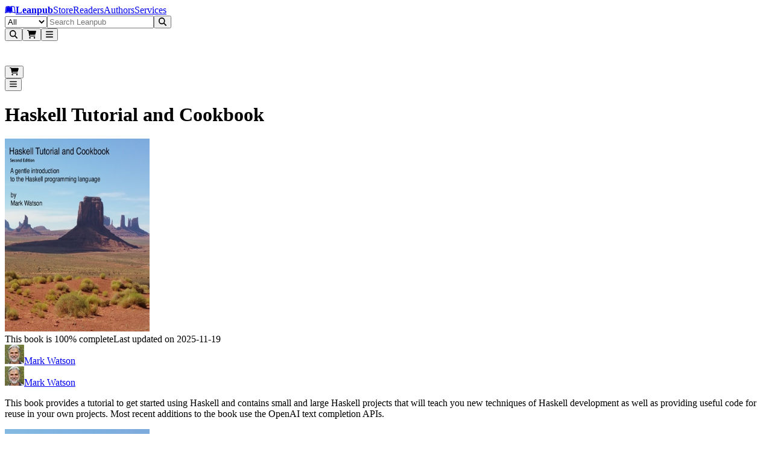

--- FILE ---
content_type: text/html; charset=utf-8
request_url: https://leanpub.com/haskell-cookbook/
body_size: 26162
content:
<!DOCTYPE html><html lang="en" dir="ltr"><head><meta name="viewport" content="width=device-width,initial-scale=1"/><title>Haskell Tutorial and Cookbook [Leanpub PDF/iPad/Kindle]</title><meta name="title" content="Haskell Tutorial and Cookbook [Leanpub PDF/iPad/Kindle]"/><meta name="author" content="Mark Watson"/><meta name="DCTERMS.title" content="Haskell Tutorial and Cookbook"/><meta name="DCTERMS.description" content="Haskell cookbook and tutorial. A practical way to get started using Haskell that also provides many useful examples for use in your own projects."/><meta name="DCTERMS.type" content="book"/><meta name="DCTERMS.creator" content="Mark Watson"/><meta name="DCTERMS.date" content="2025-12-20T21:16:29Z"/><meta name="DCTERMS.language" content="eng"/><meta property="og:title" content="Haskell Tutorial and Cookbook"/><meta property="og:type" content="book"/><meta property="og:image" content="https://d2sofvawe08yqg.cloudfront.net/haskell-cookbook/s_hero2x?1726960322&amp;1726960322"/><meta property="og:image:width" content="640"/><meta property="og:image:height" content="664"/><meta property="og:url" content="https://leanpub.com/haskell-cookbook"/><meta property="og:publisher" content="Leanpub"/><meta property="og:description" content="Haskell cookbook and tutorial. A practical way to get started using Haskell that also provides many useful examples for use in your own projects."/><meta name="twitter:card" content="summary_large_image"/><meta name="twitter:site" content="@Leanpub"/><meta name="twitter:title" content="Haskell Tutorial and Cookbook"/><meta name="twitter:description" content="Haskell cookbook and tutorial. A practical way to get started using Haskell that also provides many useful examples for use in your own projects."/><meta name="twitter:image" content="https://d2sofvawe08yqg.cloudfront.net/haskell-cookbook/s_hero2x?1726960322&amp;1726960322"/><meta name="twitter:url" content="https://leanpub.com/haskell-cookbook"/><link rel="stylesheet" href="/assets/root-CQZk_QTK.css"/><link rel="schema.DCTERMS" href="http://purl.org/dc/elements/1.1/"/><script src="https://www.googletagmanager.com/gtag/js" defer="" async="" crossorigin="anonymous"></script></head><body class="antialiased [text-rendering:optimizelegibility]"><header aria-labelledby="header-heading" class="z-header sticky top-0"><h2 id="header-heading" class="sr-only">Leanpub Header</h2><div class="hide-scrollbar flex h-(--header-height) items-center justify-between overflow-x-auto overflow-y-hidden bg-slate-900 px-2.5 py-1.5 sm:overflow-visible lg:px-6"><h2 id="navigation-heading" class="sr-only">Leanpub Navigation</h2><a href="#main" class="sr-only focus:not-sr-only focus:absolute focus:z-10 focus:rounded-sm focus:bg-neutral-800 focus:p-1 focus:text-base focus:text-white focus:outline-hidden focus:ring-1 focus:ring-white focus:ring-offset-2 focus:ring-offset-neutral-800">Skip to main content</a><div class="flex flex-shrink-0 items-center gap-x-2"><a aria-label="Leanpub Homepage" class="relative mx-2 my-auto flex items-center rounded-lg text-white md:px-3" href="/" data-discover="true"><span class="sr-only">Go to Leanpub.com</span><svg aria-hidden="true" focusable="false" data-prefix="fab" data-icon="leanpub" class="svg-inline--fa fa-leanpub block size-8 text-4xl" role="img" xmlns="http://www.w3.org/2000/svg" viewBox="0 0 576 512"><path fill="currentColor" d="M386.539 111.485l15.096 248.955-10.979-.275c-36.232-.824-71.64 8.783-102.657 27.997-31.016-19.214-66.424-27.997-102.657-27.997-45.564 0-82.07 10.705-123.516 27.723L93.117 129.6c28.546-11.803 61.484-18.115 92.226-18.115 41.173 0 73.836 13.175 102.657 42.544 27.723-28.271 59.013-41.721 98.539-42.544zM569.07 448c-25.526 0-47.485-5.215-70.542-15.645-34.31-15.645-69.993-24.978-107.871-24.978-38.977 0-74.934 12.901-102.657 40.623-27.723-27.723-63.68-40.623-102.657-40.623-37.878 0-73.561 9.333-107.871 24.978C55.239 442.236 32.731 448 8.303 448H6.93L49.475 98.859C88.726 76.626 136.486 64 181.775 64 218.83 64 256.984 71.685 288 93.095 319.016 71.685 357.17 64 394.225 64c45.289 0 93.049 12.626 132.3 34.859L569.07 448zm-43.368-44.741l-34.036-280.246c-30.742-13.999-67.248-21.41-101.009-21.41-38.428 0-74.385 12.077-102.657 38.702-28.272-26.625-64.228-38.702-102.657-38.702-33.761 0-70.267 7.411-101.009 21.41L50.298 403.259c47.211-19.487 82.894-33.486 135.045-33.486 37.604 0 70.817 9.606 102.657 29.644 31.84-20.038 65.052-29.644 102.657-29.644 52.151 0 87.834 13.999 135.045 33.486z"></path></svg><strong class="ms-2 text-lg text-white md:ms-3">Leanpub</strong></a><span class="mx-4 mt-0.5 hidden max-w-full items-center gap-x-3 overflow-x-auto whitespace-nowrap tracking-wide text-white xl:flex"><a class="hidden flex-shrink-0 rounded-lg p-2 transition bg-slate-700/80 font-semibold text-white lg:block" href="/" data-discover="true">Store</a><a class="hidden flex-shrink-0 rounded-lg p-2 transition text-white/80 hover:bg-slate-700/50 hover:text-white lg:block" href="/readers" data-discover="true">Readers</a><a class="hidden flex-shrink-0 rounded-lg p-2 transition text-white/80 hover:bg-slate-700/50 hover:text-white lg:block" href="/authors" data-discover="true">Authors</a><a class="hidden flex-shrink-0 rounded-lg p-2 transition text-white/80 hover:bg-slate-700/50 hover:text-white lg:block" href="/services" data-discover="true">Services</a></span></div><div class="hidden w-full justify-center px-4 md:flex lg:px-8"><form method="get" action="/store" class="w-full" data-discover="true"><div class="relative sticky top-1 z-30 flex w-full justify-center text-sm/6 focus:ring-2 focus:ring-white focus:ring-offset-2 focus:ring-offset-blue-600 max-w-[800px]"><label for=":R296l:" class="sr-only">Filter</label><select id=":R296l:" name="type" class="relative z-20 h-[42px] rounded-l-xl border border-slate-400 bg-blue-50 px-3 py-1.5 pr-8 text-base/6 font-medium text-slate-600 focus:border-slate-400 focus:ring-0 focus:outline-none"><option value="all" selected="">All</option><option value="books">Books</option><option value="bundles">Bundles</option><option value="courses">Courses</option><option value="tracks">Tracks</option></select><input type="text" class="relative z-20 block h-[42px] w-full border border-slate-400 bg-white/95 px-3 py-1.5 text-base/6 font-medium text-gray-900 focus:border-slate-400 focus:ring-0 focus:outline-none rounded-l-none border-l-0" placeholder="Search Leanpub" autoComplete="off" name="search" value=""/><button class="relative z-20 rounded-l-none rounded-r-xl px-2 r-button relative isolate disabled:hover:cursor-default hover:cursor-pointer inline-flex items-center justify-center gap-x-2 rounded-lg border font-semibold focus:outline-hidden data-focus:outline data-focus:outline-2 data-focus:outline-offset-2 data-focus:outline-blue-500 disabled:opacity-50 hover:opacity-85 text-base/6 px-[calc(--spacing(3.5)-1px)] py-[calc(--spacing(2.5)-1px)] sm:px-[calc(--spacing(3)-1px)] sm:py-[calc(--spacing(1.5)-1px)] sm:text-sm/6 bg-blue-600 text-white border-blue-700/90" type="submit"><svg aria-hidden="true" focusable="false" data-prefix="fas" data-icon="magnifying-glass" class="svg-inline--fa fa-magnifying-glass block -translate-y-px text-2xl" role="img" xmlns="http://www.w3.org/2000/svg" viewBox="0 0 512 512"><path fill="currentColor" d="M416 208c0 45.9-14.9 88.3-40 122.7L502.6 457.4c12.5 12.5 12.5 32.8 0 45.3s-32.8 12.5-45.3 0L330.7 376c-34.4 25.2-76.8 40-122.7 40C93.1 416 0 322.9 0 208S93.1 0 208 0S416 93.1 416 208zM208 352a144 144 0 1 0 0-288 144 144 0 1 0 0 288z"></path></svg></button></div></form></div><div class="mx-2 flex flex-shrink-0 justify-end gap-x-2 sm:gap-x-3 md:gap-x-8"><button type="button" aria-label="Open search" aria-haspopup="dialog" aria-controls="header-mobile-search" class="relative flex size-12 cursor-pointer items-center justify-center rounded-lg text-white focus:outline-hidden focus:ring-0 focus:ring-white focus:ring-offset-0 -mr-[0.32rem] md:mr-0 md:hidden"><svg aria-hidden="true" focusable="false" data-prefix="fas" data-icon="magnifying-glass" class="svg-inline--fa fa-magnifying-glass text-2xl" role="img" xmlns="http://www.w3.org/2000/svg" viewBox="0 0 512 512"><path fill="currentColor" d="M416 208c0 45.9-14.9 88.3-40 122.7L502.6 457.4c12.5 12.5 12.5 32.8 0 45.3s-32.8 12.5-45.3 0L330.7 376c-34.4 25.2-76.8 40-122.7 40C93.1 416 0 322.9 0 208S93.1 0 208 0S416 93.1 416 208zM208 352a144 144 0 1 0 0-288 144 144 0 1 0 0 288z"></path></svg></button><button class="hover:cursor-pointer relative flex size-12 cursor-pointer items-center justify-center rounded-lg text-white focus:outline-hidden focus:ring-0 focus:ring-white focus:ring-offset-0"><svg aria-hidden="true" focusable="false" data-prefix="fas" data-icon="cart-shopping" class="svg-inline--fa fa-cart-shopping text-2xl" role="img" xmlns="http://www.w3.org/2000/svg" viewBox="0 0 576 512"><path fill="currentColor" d="M0 24C0 10.7 10.7 0 24 0L69.5 0c22 0 41.5 12.8 50.6 32l411 0c26.3 0 45.5 25 38.6 50.4l-41 152.3c-8.5 31.4-37 53.3-69.5 53.3l-288.5 0 5.4 28.5c2.2 11.3 12.1 19.5 23.6 19.5L488 336c13.3 0 24 10.7 24 24s-10.7 24-24 24l-288.3 0c-34.6 0-64.3-24.6-70.7-58.5L77.4 54.5c-.7-3.8-4-6.5-7.9-6.5L24 48C10.7 48 0 37.3 0 24zM128 464a48 48 0 1 1 96 0 48 48 0 1 1 -96 0zm336-48a48 48 0 1 1 0 96 48 48 0 1 1 0-96z"></path></svg></button><span hidden="" style="position:fixed;top:1px;left:1px;width:1px;height:0;padding:0;margin:-1px;overflow:hidden;clip:rect(0, 0, 0, 0);white-space:nowrap;border-width:0;display:none"></span><button class="hover:cursor-pointer relative flex size-12 cursor-pointer items-center justify-center rounded-lg text-white focus:outline-hidden focus:ring-0 focus:ring-white focus:ring-offset-0 focus:ring-1 my-auto"><svg aria-hidden="true" focusable="false" data-prefix="fas" data-icon="bars" class="svg-inline--fa fa-bars text-2xl text-white" role="img" xmlns="http://www.w3.org/2000/svg" viewBox="0 0 448 512"><path fill="currentColor" d="M0 96C0 78.3 14.3 64 32 64l384 0c17.7 0 32 14.3 32 32s-14.3 32-32 32L32 128C14.3 128 0 113.7 0 96zM0 256c0-17.7 14.3-32 32-32l384 0c17.7 0 32 14.3 32 32s-14.3 32-32 32L32 288c-17.7 0-32-14.3-32-32zM448 416c0 17.7-14.3 32-32 32L32 448c-17.7 0-32-14.3-32-32s14.3-32 32-32l384 0c17.7 0 32 14.3 32 32z"></path></svg></button><span hidden="" style="position:fixed;top:1px;left:1px;width:1px;height:0;padding:0;margin:-1px;overflow:hidden;clip:rect(0, 0, 0, 0);white-space:nowrap;border-width:0;display:none"></span></div></div><div class="md:hidden fixed inset-0 z-[80] pointer-events-none" aria-hidden="true"><div class="fixed inset-x-0 top-[var(--header-height)] bottom-[-25vh] bg-slate-950/50 transition-opacity duration-200 ease-out pointer-events-none opacity-0" aria-hidden="true"></div><div id="header-mobile-search" role="dialog" aria-modal="true" aria-label="Mobile search" class="fixed inset-x-0 top-0 z-[85] bg-slate-900 transition-opacity duration-200 ease-out opacity-0"><div class="flex h-(--header-height) items-center justify-end px-2.5 pointer-events-none"><div class="flex min-w-0 flex-1" aria-hidden="true" style="transform-origin:center right;transform:scaleX(0.25) translateX(18px);opacity:0;transition:transform 220ms cubic-bezier(0.33, 1, 0.68, 1), opacity 160ms ease-out"><form method="get" action="/store" class="w-full max-w-full pointer-events-none" aria-hidden="true" data-discover="true"><fieldset disabled="" class="m-0 border-0 p-0"><div class="relative sticky top-1 z-30 flex w-full justify-center text-sm/6 focus:ring-2 focus:ring-white focus:ring-offset-2 focus:ring-offset-blue-600 max-w-none"><label for=":R3d6l:" class="sr-only">Filter</label><select id=":R3d6l:" name="type" class="relative z-20 h-[42px] rounded-l-xl border border-slate-400 bg-blue-50 px-3 py-1.5 pr-8 text-base/6 font-medium text-slate-600 focus:border-slate-400 focus:ring-0 focus:outline-none hidden sm:flex"><option value="all" selected="">All</option><option value="books">Books</option><option value="bundles">Bundles</option><option value="courses">Courses</option><option value="tracks">Tracks</option></select><input type="text" class="relative z-20 block h-[42px] w-full border border-slate-400 bg-white/95 px-3 py-1.5 text-base/6 font-medium text-gray-900 focus:border-slate-400 focus:ring-0 focus:outline-none rounded-l-xl sm:rounded-l-none sm:border-l-0" placeholder="Search Leanpub" autoComplete="off" name="search" value=""/><button class="relative z-20 rounded-l-none rounded-r-xl px-2 r-button relative isolate disabled:hover:cursor-default hover:cursor-pointer inline-flex items-center justify-center gap-x-2 rounded-lg border font-semibold focus:outline-hidden data-focus:outline data-focus:outline-2 data-focus:outline-offset-2 data-focus:outline-blue-500 disabled:opacity-50 hover:opacity-85 text-base/6 px-[calc(--spacing(3.5)-1px)] py-[calc(--spacing(2.5)-1px)] sm:px-[calc(--spacing(3)-1px)] sm:py-[calc(--spacing(1.5)-1px)] sm:text-sm/6 bg-blue-600 text-white border-blue-700/90" type="submit"><svg aria-hidden="true" focusable="false" data-prefix="fas" data-icon="magnifying-glass" class="svg-inline--fa fa-magnifying-glass block -translate-y-px text-2xl" role="img" xmlns="http://www.w3.org/2000/svg" viewBox="0 0 512 512"><path fill="currentColor" d="M416 208c0 45.9-14.9 88.3-40 122.7L502.6 457.4c12.5 12.5 12.5 32.8 0 45.3s-32.8 12.5-45.3 0L330.7 376c-34.4 25.2-76.8 40-122.7 40C93.1 416 0 322.9 0 208S93.1 0 208 0S416 93.1 416 208zM208 352a144 144 0 1 0 0-288 144 144 0 1 0 0 288z"></path></svg></button></div></fieldset></form></div><div class="mx-2 flex items-center gap-x-2 sm:gap-x-4 pointer-events-none" aria-hidden="true"><div class="flex items-center"><div class="pointer-events-none opacity-60"><button class="hover:cursor-pointer relative flex size-12 cursor-pointer items-center justify-center rounded-lg text-white focus:outline-hidden focus:ring-0 focus:ring-white focus:ring-offset-0"><svg aria-hidden="true" focusable="false" data-prefix="fas" data-icon="cart-shopping" class="svg-inline--fa fa-cart-shopping text-2xl" role="img" xmlns="http://www.w3.org/2000/svg" viewBox="0 0 576 512"><path fill="currentColor" d="M0 24C0 10.7 10.7 0 24 0L69.5 0c22 0 41.5 12.8 50.6 32l411 0c26.3 0 45.5 25 38.6 50.4l-41 152.3c-8.5 31.4-37 53.3-69.5 53.3l-288.5 0 5.4 28.5c2.2 11.3 12.1 19.5 23.6 19.5L488 336c13.3 0 24 10.7 24 24s-10.7 24-24 24l-288.3 0c-34.6 0-64.3-24.6-70.7-58.5L77.4 54.5c-.7-3.8-4-6.5-7.9-6.5L24 48C10.7 48 0 37.3 0 24zM128 464a48 48 0 1 1 96 0 48 48 0 1 1 -96 0zm336-48a48 48 0 1 1 0 96 48 48 0 1 1 0-96z"></path></svg></button><span hidden="" style="position:fixed;top:1px;left:1px;width:1px;height:0;padding:0;margin:-1px;overflow:hidden;clip:rect(0, 0, 0, 0);white-space:nowrap;border-width:0;display:none"></span></div></div><div class="flex items-center justify-end"><div class="pointer-events-none opacity-60"><button class="hover:cursor-pointer relative flex size-12 cursor-pointer items-center justify-center rounded-lg text-white focus:outline-hidden focus:ring-0 focus:ring-white focus:ring-offset-0 focus:ring-1 my-auto"><svg aria-hidden="true" focusable="false" data-prefix="fas" data-icon="bars" class="svg-inline--fa fa-bars text-2xl text-white" role="img" xmlns="http://www.w3.org/2000/svg" viewBox="0 0 448 512"><path fill="currentColor" d="M0 96C0 78.3 14.3 64 32 64l384 0c17.7 0 32 14.3 32 32s-14.3 32-32 32L32 128C14.3 128 0 113.7 0 96zM0 256c0-17.7 14.3-32 32-32l384 0c17.7 0 32 14.3 32 32s-14.3 32-32 32L32 288c-17.7 0-32-14.3-32-32zM448 416c0 17.7-14.3 32-32 32L32 448c-17.7 0-32-14.3-32-32s14.3-32 32-32l384 0c17.7 0 32 14.3 32 32z"></path></svg></button><span hidden="" style="position:fixed;top:1px;left:1px;width:1px;height:0;padding:0;margin:-1px;overflow:hidden;clip:rect(0, 0, 0, 0);white-space:nowrap;border-width:0;display:none"></span></div></div></div></div></div></div></header><main><header class="overflow-hidden px-2 sm:px-3 md:px-5 lg:bg-transparent lg:px-5"><div class="mx-auto mb-2 max-w-6xl pt-6 text-center sm:mb-2 md:mb-4 lg:mb-6"><h1 lang="en" class="text-4xl font-extrabold text-slate-900 sm:text-4xl md:text-[44px] lg:text-5xl">Haskell Tutorial and Cookbook</h1></div><div class="mx-auto grid max-w-6xl grid-cols-1 grid-rows-[auto_1fr] gap-y-2 px-0 md:grid-cols-12 md:gap-x-8 md:px-4 lg:px-6"><div class="relative order-2 hidden flex-col md:order-1 md:col-span-5 md:flex md:pl-0 lg:row-span-2 lg:pl-6 xl:pl-8"><div class="relative z-10 mx-auto mb-[2px] flex w-full max-w-sm flex-col justify-center p-6 md:p-0 lg:mb-[2px] lg:min-w-96"><img src="https://d2sofvawe08yqg.cloudfront.net/haskell-cookbook/s_hero?1726960322&amp;1726960322" loading="lazy" width="240" height="320" class="w-full rounded-xl shadow-xs md:w-full"/><div class="mb-[2px] w-full"></div><div class="mb-1 flex w-full justify-center py-1 md:justify-center"><div class="block lg:hidden"><div class="leading-tight flex flex-wrap items-center gap-x-2 gap-y-2"><span class="flex items-center whitespace-nowrap text-neutral-500 text-sm"><img src="https://d39qdlcrvnra4b.cloudfront.net/avatars/83745/tiny/Mark_small_for_twitter.jpg?1475078166" class="mr-2 h-6 w-6 rounded-full object-cover"/><a class="hover:underline" aria-label="Visit Mark Watson&#x27;s author profile" href="/u/markwatson" data-discover="true">Mark Watson</a></span></div></div><div class="hidden lg:block"><div class="leading-tight flex flex-wrap items-center gap-x-2 gap-y-2"><span class="flex items-center whitespace-nowrap text-neutral-500 text-base"><img src="https://d39qdlcrvnra4b.cloudfront.net/avatars/83745/tiny/Mark_small_for_twitter.jpg?1475078166" class="mr-2 h-6 w-6 rounded-full object-cover"/><a class="hover:underline" aria-label="Visit Mark Watson&#x27;s author profile" href="/u/markwatson" data-discover="true">Mark Watson</a></span></div></div></div></div><div class="mx-auto hidden w-full max-w-[450px] px-3 md:block md:px-0"><div data-slot="text" lang="en" class="text-base/6 text-zinc-500 sm:text-sm/6 dark:text-zinc-400 [&amp;_strong]:font-medium [&amp;_strong]:text-zinc-950 dark:[&amp;_strong]:text-white [&amp;_code]:rounded-sm [&amp;_code]:border [&amp;_code]:border-zinc-950/10 [&amp;_code]:bg-zinc-950/[2.5%] [&amp;_code]:px-0.5 [&amp;_code]:text-sm [&amp;_code]:font-medium [&amp;_code]:text-zinc-950 sm:[&amp;_code]:text-[0.8125rem] dark:[&amp;_code]:border-white/20 dark:[&amp;_code]:bg-white/5 dark:[&amp;_code]:text-white relative mt-2 text-left text-sm **:mb-4 [&amp;_a]:text-blue-600 [&amp;_strong]:font-bold"><p>This book provides a tutorial to get started using Haskell and contains small and large Haskell projects that will teach you new techniques of Haskell development as well as providing useful code for reuse in your own projects. Most recent additions to the book use the OpenAI text completion APIs.</p></div></div></div><div class="order-1 bg-white pb-8 text-center md:order-2 md:col-span-7 md:pt-0 md:text-start lg:bg-transparent lg:pt-0 lg:ltr:pl-10 xl:ltr:pl-16 lg:rtl:pr-10 xl:rtl:pr-16"><div class="mx-auto px-4 sm:px-6 md:max-w-2xl md:px-4 lg:max-w-2xl lg:px-0"><div class="mb-0 flex flex-col items-center md:mb-4 md:hidden"><img src="https://d2sofvawe08yqg.cloudfront.net/haskell-cookbook/s_hero?1726960322&amp;1726960322" loading="lazy" width="240" height="320" class="mb-[2px] w-full max-w-xs rounded-xl border border-slate-200"/><div class="mb-[2px] w-full max-w-xs"></div><div class="mb-2 flex w-full max-w-xs justify-center py-1"><div class="block md:hidden"><div class="leading-tight flex flex-wrap items-center gap-x-2 gap-y-2"><span class="flex items-center whitespace-nowrap text-neutral-500 text-sm"><img src="https://d39qdlcrvnra4b.cloudfront.net/avatars/83745/tiny/Mark_small_for_twitter.jpg?1475078166" class="mr-2 h-6 w-6 rounded-full object-cover"/><a class="hover:underline" aria-label="Visit Mark Watson&#x27;s author profile" href="/u/markwatson" data-discover="true">Mark Watson</a></span></div></div></div><div data-slot="text" lang="en" class="text-base/6 text-zinc-500 sm:text-sm/6 dark:text-zinc-400 [&amp;_strong]:font-medium [&amp;_strong]:text-zinc-950 dark:[&amp;_strong]:text-white [&amp;_code]:rounded-sm [&amp;_code]:border [&amp;_code]:border-zinc-950/10 [&amp;_code]:bg-zinc-950/[2.5%] [&amp;_code]:px-0.5 [&amp;_code]:text-sm [&amp;_code]:font-medium [&amp;_code]:text-zinc-950 sm:[&amp;_code]:text-[0.8125rem] dark:[&amp;_code]:border-white/20 dark:[&amp;_code]:bg-white/5 dark:[&amp;_code]:text-white relative mx-auto mb-4 px-2 text-center text-sm **:mb-4 [&amp;_a]:text-blue-600 [&amp;_strong]:font-bold"><p>This book provides a tutorial to get started using Haskell and contains small and large Haskell projects that will teach you new techniques of Haskell development as well as providing useful code for reuse in your own projects. Most recent additions to the book use the OpenAI text completion APIs.</p></div></div><div class="w-full text-left"><div class="flex flex-col"><div class="mb-0 mb-2"><div class="flex"><div class="flex w-full flex-wrap justify-around gap-2 text-center sm:text-left md:justify-start md:gap-x-16 md:gap-y-4 md:max-w-full max-w-full md:max-w-lg"><div class="space-y-2"><div><p class="text-sm leading-5 tracking-wider uppercase text-neutral-600">Minimum price</p></div><p class="text-2xl font-semibold">$7.99</p></div><div class="space-y-2"><button class="flex items-center space-x-1.5" type="button" aria-expanded="false" aria-haspopup="dialog" data-state="closed"><p class="text-sm leading-5 tracking-wider uppercase text-neutral-600">Suggested price</p><svg aria-hidden="true" focusable="false" data-prefix="fas" data-icon="circle-question" class="svg-inline--fa fa-circle-question h-3 w-3 text-black" role="img" xmlns="http://www.w3.org/2000/svg" viewBox="0 0 512 512" width="12px" height="12px"><path fill="currentColor" d="M256 512A256 256 0 1 0 256 0a256 256 0 1 0 0 512zM169.8 165.3c7.9-22.3 29.1-37.3 52.8-37.3l58.3 0c34.9 0 63.1 28.3 63.1 63.1c0 22.6-12.1 43.5-31.7 54.8L280 264.4c-.2 13-10.9 23.6-24 23.6c-13.3 0-24-10.7-24-24l0-13.5c0-8.6 4.6-16.5 12.1-20.8l44.3-25.4c4.7-2.7 7.6-7.7 7.6-13.1c0-8.4-6.8-15.1-15.1-15.1l-58.3 0c-3.4 0-6.4 2.1-7.5 5.3l-.4 1.2c-4.4 12.5-18.2 19-30.6 14.6s-19-18.2-14.6-30.6l.4-1.2zM224 352a32 32 0 1 1 64 0 32 32 0 1 1 -64 0z"></path></svg></button><p class="text-2xl font-semibold">$14.00</p></div></div></div></div><div class="w-full md:max-w-lg mt-2 mb-2 flex flex-col gap-y-3"><section class="py-0"><input type="hidden" name="you_pay_price" value="14"/><h2 class="text-xs tracking-wider text-black uppercase sm:text-sm">You pay</h2><span dir="ltr" data-orientation="horizontal" aria-disabled="false" aria-label="w_you_pay" class="relative flex h-12 w-full touch-none items-center" style="--radix-slider-thumb-transform:translateX(-50%)"><span data-orientation="horizontal" class="relative h-8 w-full grow rounded-lg border-2 border-neutral-300 before:absolute before:top-0.5 before:right-0.5 before:bottom-0.5 before:left-0.5 before:content-[&#x27;&#x27;] before:[background:repeating-linear-gradient(to_right,_#efefef,_#efefef_1px,_transparent_1px,_transparent_5px)] contrast-more:border-neutral-600"><span data-orientation="horizontal" class="absolute -top-0.5 -right-0.5 -bottom-0.5 -left-0.5! m-0 flex h-8 items-center rounded-l-lg border-2 border-r-0 font-semibold bg-sky-600 border-sky-800" style="left:0%;right:53.33333333333333%"><span class="absolute text-sm font-semibold break-normal left-2 text-white">$14.00</span></span></span><span style="transform:var(--radix-slider-thumb-transform);position:absolute;left:calc(0% + 0px)"><span role="slider" aria-valuemin="0" aria-valuemax="30" aria-orientation="horizontal" data-orientation="horizontal" tabindex="0" class="block h-12 w-3 items-center rounded-full border-2 [box-shadow:0_2px_10px_0_rgba(0,0,0,0.5)] cursor-grab focus-within:outline-hidden focus:outline-hidden focus-visible:ring-2 bg-sky-400 focus-visible:ring-sky-700 border-white" style="display:none" data-radix-collection-item=""></span><input style="display:none" name="you_pay_price"/></span></span></section><section class="py-0"><input type="hidden" name="author_earnings" value="11.2"/><h2 class="text-xs tracking-wider text-black uppercase sm:text-sm">Author earns</h2><span dir="ltr" data-orientation="horizontal" aria-disabled="false" aria-label="Author earns" class="relative flex h-12 w-full touch-none items-center" style="--radix-slider-thumb-transform:translateX(-50%)"><span data-orientation="horizontal" class="relative h-8 w-full grow rounded-lg border-2 border-neutral-300 before:absolute before:top-0.5 before:right-0.5 before:bottom-0.5 before:left-0.5 before:content-[&#x27;&#x27;] before:[background:repeating-linear-gradient(to_right,_#efefef,_#efefef_1px,_transparent_1px,_transparent_5px)] contrast-more:border-neutral-600"><span data-orientation="horizontal" class="absolute -top-0.5 -right-0.5 -bottom-0.5 -left-0.5! m-0 flex h-8 items-center rounded-l-lg border-2 border-r-0 font-semibold bg-lime-600 border-lime-800" style="left:0%;right:62.666666666666664%"><span class="absolute text-sm font-semibold break-normal left-2 text-white">$11.20</span></span></span><span style="transform:var(--radix-slider-thumb-transform);position:absolute;left:calc(0% + 0px)"><span role="slider" aria-valuemin="0" aria-valuemax="30" aria-orientation="horizontal" data-orientation="horizontal" tabindex="0" class="block h-12 w-3 items-center rounded-full border-2 [box-shadow:0_2px_10px_0_rgba(0,0,0,0.5)] cursor-grab focus-within:outline-hidden focus:outline-hidden focus-visible:ring-2 bg-lime-400 focus-visible:ring-lime-700 border-white" style="display:none" data-radix-collection-item=""></span><input style="display:none" name="author_earnings"/></span></span></section></div><form method="post" action="/haskell-cookbook" data-discover="true"><input type="hidden" name="reload-root-route" value="true"/><input type="hidden" name="timestamp" value="2026-01-21T07:38:44.867Z"/><section class="pt-3 pb-2"><label for="unitPrice" class="block tracking-wider text-black uppercase text-xs">You pay</label><div class="flex flex-row items-center gap-x-6 gap-y-3"><div class="relative mt-1 block rounded-md shadow-sm"><div class="pointer-events-none absolute inset-y-0 left-0 flex items-center pl-3"><span class="text-neutral-600 sm:text-sm">$</span></div><input id="unitPrice" name="unitPrice" aria-describedby="price-currency" type="text" inputMode="decimal" placeholder="14.00" class="focus:border-azure-500 focus:ring-azure-500 block w-36 rounded-lg border-neutral-300 ps-7 contrast-more:border-neutral-600 sm:text-sm md:w-36" value="14.00"/></div></div></section><div class="mt-4 flex flex-col pb-4"><input type="hidden" name="productVariantId" value="Z2lkOi8vbGVhbnB1Yi9TdG9yZTo6UHJvZHVjdFZhcmlhbnQvMjM5NDY"/><input type="hidden" name="quantity" value="1"/><input type="hidden" name="productId" value="Z2lkOi8vbGVhbnB1Yi9TdG9yZTo6Qm9va1Byb2R1Y3QvMjM1NTQ"/><input type="hidden" name="productCouponId" value=""/><input type="hidden" name="purchaseSourceId" value=""/><input type="hidden" name="purchaseSourceType" value=""/><input type="hidden" name="purchaseSource" value=""/><div class="xs:flex-row xs:justify-start flex flex-col gap-3"><button class="min-h-10 w-auto min-w-72 self-start whitespace-nowrap sm:text-base r-button relative isolate disabled:hover:cursor-default hover:cursor-pointer inline-flex items-center justify-center gap-x-2 rounded-lg border font-semibold focus:outline-hidden data-focus:outline data-focus:outline-2 data-focus:outline-offset-2 data-focus:outline-blue-500 disabled:opacity-50 hover:opacity-85 text-base/6 px-[calc(--spacing(3.5)-1px)] py-[calc(--spacing(2.5)-1px)] sm:px-[calc(--spacing(3)-1px)] sm:py-[calc(--spacing(1.5)-1px)] sm:text-sm/6 bg-blue-600 text-white border-blue-700/90" aria-label="Add Haskell Tutorial and Cookbook to Cart" type="submit" name="submit" value="shopping_cart">Add to Cart</button></div><div class="xs:flex-row xs:justify-start mt-2 flex flex-col gap-3"><button class="min-h-10 w-auto min-w-72 self-start whitespace-nowrap sm:text-base r-button relative isolate disabled:hover:cursor-default hover:cursor-pointer inline-flex items-center justify-center gap-x-2 rounded-lg border font-semibold focus:outline-hidden data-focus:outline data-focus:outline-2 data-focus:outline-offset-2 data-focus:outline-blue-500 disabled:opacity-50 hover:opacity-85 text-base/6 px-[calc(--spacing(3.5)-1px)] py-[calc(--spacing(2.5)-1px)] sm:px-[calc(--spacing(3)-1px)] sm:py-[calc(--spacing(1.5)-1px)] sm:text-sm/6 border-blue-300 text-blue-600 hover:border-blue-400 hover:bg-blue-50 focus-visible:outline-2 focus-visible:outline-offset-2 focus-visible:outline-blue-600 active:text-blue-600/70 disabled:opacity-40 disabled:hover:border-blue-300 disabled:hover:bg-transparent" aria-label="Add Haskell Tutorial and Cookbook to Wishlist" type="submit" name="submit" value="wishlist">Add to Wishlist</button></div><h3 class="text-xl font-semibold text-zinc-950 dark:text-white my-3 mt-6 sm:mt-7 sm:text-3xl">...Or Buy With Credits!</h3><div><a class="mt-1 w-auto border-2! md:min-w-60 lg:min-w-72 r-button relative isolate disabled:hover:cursor-default hover:cursor-pointer inline-flex items-center justify-center gap-x-2 rounded-lg border font-semibold focus:outline-hidden data-focus:outline data-focus:outline-2 data-focus:outline-offset-2 data-focus:outline-blue-500 disabled:opacity-50 hover:opacity-85 text-base/6 px-[calc(--spacing(3.5)-1px)] py-[calc(--spacing(2.5)-1px)] sm:px-[calc(--spacing(3)-1px)] sm:py-[calc(--spacing(1.5)-1px)] sm:text-sm/6 bg-teal-600/90 text-white border-teal-700 no-underline!" href="/membership" data-discover="true">Get A Reader Membership</a></div><span class="mb-1.5 block rounded-xs pt-0 pt-0.5 pr-0 pb-0.5 pl-0 text-xs font-normal text-neutral-500 dark:text-neutral-400 [&amp;_a]:underline mt-4">You can get credits with a paid monthly or annual <a class="font-bold text-blue-500 dark:text-white hover:opacity-70 underline" href="/readers" data-discover="true">Reader Membership</a>, or you can <a class="font-bold text-blue-500 dark:text-white hover:opacity-70 underline" href="/readers/credits" data-discover="true">buy them here</a>.</span></div></form></div></div><div class="mb-3 rounded-2xl"><div class="m-1.5 mt-0 flex flex-wrap items-start justify-center gap-x-10 gap-y-1 text-neutral-400 sm:gap-x-6 md:justify-start md:gap-x-8 lg:justify-start lg:gap-x-10"><div class="flex w-fit flex-col items-center gap-2 px-1 py-1 text-xs font-medium"><svg aria-hidden="true" focusable="false" data-prefix="fas" data-icon="file-pdf" class="svg-inline--fa fa-file-pdf text-3xl" role="img" xmlns="http://www.w3.org/2000/svg" viewBox="0 0 512 512"><path fill="currentColor" d="M0 64C0 28.7 28.7 0 64 0L224 0l0 128c0 17.7 14.3 32 32 32l128 0 0 144-208 0c-35.3 0-64 28.7-64 64l0 144-48 0c-35.3 0-64-28.7-64-64L0 64zm384 64l-128 0L256 0 384 128zM176 352l32 0c30.9 0 56 25.1 56 56s-25.1 56-56 56l-16 0 0 32c0 8.8-7.2 16-16 16s-16-7.2-16-16l0-48 0-80c0-8.8 7.2-16 16-16zm32 80c13.3 0 24-10.7 24-24s-10.7-24-24-24l-16 0 0 48 16 0zm96-80l32 0c26.5 0 48 21.5 48 48l0 64c0 26.5-21.5 48-48 48l-32 0c-8.8 0-16-7.2-16-16l0-128c0-8.8 7.2-16 16-16zm32 128c8.8 0 16-7.2 16-16l0-64c0-8.8-7.2-16-16-16l-16 0 0 96 16 0zm80-112c0-8.8 7.2-16 16-16l48 0c8.8 0 16 7.2 16 16s-7.2 16-16 16l-32 0 0 32 32 0c8.8 0 16 7.2 16 16s-7.2 16-16 16l-32 0 0 48c0 8.8-7.2 16-16 16s-16-7.2-16-16l0-64 0-64z"></path></svg>PDF</div><div class="flex w-fit flex-col items-center gap-2 px-1 py-1 text-xs font-medium"><svg aria-hidden="true" focusable="false" data-prefix="fas" data-icon="tablet-screen-button" class="svg-inline--fa fa-tablet-screen-button text-3xl" role="img" xmlns="http://www.w3.org/2000/svg" viewBox="0 0 448 512"><path fill="currentColor" d="M0 64C0 28.7 28.7 0 64 0L384 0c35.3 0 64 28.7 64 64l0 384c0 35.3-28.7 64-64 64L64 512c-35.3 0-64-28.7-64-64L0 64zM256 448a32 32 0 1 0 -64 0 32 32 0 1 0 64 0zM384 64L64 64l0 320 320 0 0-320z"></path></svg>EPUB</div></div></div><div class="mb-3 flex flex-wrap justify-center gap-2 md:justify-start"><button class="px-2 r-button relative isolate disabled:hover:cursor-default hover:cursor-pointer inline-flex items-center justify-center gap-x-2 rounded-lg border font-semibold focus:outline-hidden data-focus:outline data-focus:outline-2 data-focus:outline-offset-2 data-focus:outline-blue-500 disabled:opacity-50 hover:opacity-85 text-base/6 px-[calc(--spacing(3.5)-1px)] py-[calc(--spacing(2.5)-1px)] sm:px-[calc(--spacing(3)-1px)] sm:py-[calc(--spacing(1.5)-1px)] sm:text-sm/6 border-zinc-950/10 text-zinc-950 data-active:bg-zinc-950/[2.5%] hover:bg-zinc-950/[2.5%] dark:border-white/15 dark:text-white dark:[--btn-bg:transparent] dark:data-active:bg-white/5 dark:hover:bg-white/5"><svg aria-hidden="true" focusable="false" data-prefix="fas" data-icon="list" class="svg-inline--fa fa-list h-4 text-neutral-500" role="img" xmlns="http://www.w3.org/2000/svg" viewBox="0 0 512 512"><path fill="currentColor" d="M40 48C26.7 48 16 58.7 16 72l0 48c0 13.3 10.7 24 24 24l48 0c13.3 0 24-10.7 24-24l0-48c0-13.3-10.7-24-24-24L40 48zM192 64c-17.7 0-32 14.3-32 32s14.3 32 32 32l288 0c17.7 0 32-14.3 32-32s-14.3-32-32-32L192 64zm0 160c-17.7 0-32 14.3-32 32s14.3 32 32 32l288 0c17.7 0 32-14.3 32-32s-14.3-32-32-32l-288 0zm0 160c-17.7 0-32 14.3-32 32s14.3 32 32 32l288 0c17.7 0 32-14.3 32-32s-14.3-32-32-32l-288 0zM16 232l0 48c0 13.3 10.7 24 24 24l48 0c13.3 0 24-10.7 24-24l0-48c0-13.3-10.7-24-24-24l-48 0c-13.3 0-24 10.7-24 24zM40 368c-13.3 0-24 10.7-24 24l0 48c0 13.3 10.7 24 24 24l48 0c13.3 0 24-10.7 24-24l0-48c0-13.3-10.7-24-24-24l-48 0z"></path></svg><div class="text-xs font-medium">Table of Contents</div></button><button class="px-2 r-button relative isolate disabled:hover:cursor-default hover:cursor-pointer inline-flex items-center justify-center gap-x-2 rounded-lg border font-semibold focus:outline-hidden data-focus:outline data-focus:outline-2 data-focus:outline-offset-2 data-focus:outline-blue-500 disabled:opacity-50 hover:opacity-85 text-base/6 px-[calc(--spacing(3.5)-1px)] py-[calc(--spacing(2.5)-1px)] sm:px-[calc(--spacing(3)-1px)] sm:py-[calc(--spacing(1.5)-1px)] sm:text-sm/6 border-zinc-950/10 text-zinc-950 data-active:bg-zinc-950/[2.5%] hover:bg-zinc-950/[2.5%] dark:border-white/15 dark:text-white dark:[--btn-bg:transparent] dark:data-active:bg-white/5 dark:hover:bg-white/5"><svg aria-hidden="true" focusable="false" data-prefix="fas" data-icon="file" class="svg-inline--fa fa-file h-4 text-neutral-500" role="img" xmlns="http://www.w3.org/2000/svg" viewBox="0 0 384 512"><path fill="currentColor" d="M0 64C0 28.7 28.7 0 64 0L224 0l0 128c0 17.7 14.3 32 32 32l128 0 0 288c0 35.3-28.7 64-64 64L64 512c-35.3 0-64-28.7-64-64L0 64zm384 64l-128 0L256 0 384 128z"></path></svg><div class="text-xs font-medium">Free To Read Online</div></button></div></div></div></div></header><div class="sticky top-14 z-50 lg:top-[3.5rem]"><div class="md:hidden" data-headlessui-state=""><div class="relative flex items-center px-4 py-3 bg-white/95 shadow-sm [@supports(backdrop-filter:blur(0))]:bg-white/80 [@supports(backdrop-filter:blur(0))]:backdrop-blur-sm"><span class="ml-4 text-base font-medium text-slate-900">About</span><button class="-mr-1 ml-auto flex h-8 w-8 items-center justify-center" aria-label="Toggle navigation menu" type="button" aria-expanded="false" data-headlessui-state=""><span class="absolute inset-0"></span><svg aria-hidden="true" fill="none" stroke-width="2" stroke-linecap="round" stroke-linejoin="round" viewBox="0 0 24 24" class="h-6 w-6 stroke-slate-700"><path d="m15 16-3 3-3-3M15 8l-3-3-3 3"></path></svg></button></div><div class="h-2 md:hidden"></div></div><span hidden="" style="position:fixed;top:1px;left:1px;width:1px;height:0;padding:0;margin:-1px;overflow:hidden;clip:rect(0, 0, 0, 0);white-space:nowrap;border-width:0;display:none"></span><div class="hidden md:flex md:h-14 md:justify-center md:border-b md:border-slate-200 md:bg-white/95 md:[@supports(backdrop-filter:blur(0))]:bg-white/80 md:[@supports(backdrop-filter:blur(0))]:backdrop-blur-sm"><ol role="list" class="mb-[-2px] grid auto-cols-[minmax(0,13rem)] grid-flow-col text-base font-medium text-slate-900 [counter-reset:section]"><li class="flex"><a class="flex w-full flex-col items-center justify-center border-b-2 border-transparent before:text-slate-500 hover:bg-blue-50/40 hover:before:text-slate-900" href="/haskell-cookbook/#about" data-discover="true">About</a></li><li class="flex"><a class="flex w-full flex-col items-center justify-center border-b-2 border-transparent before:text-slate-500 hover:bg-blue-50/40 hover:before:text-slate-900" href="/haskell-cookbook/#author" data-discover="true">Author</a></li><li class="flex"><a class="flex w-full flex-col items-center justify-center border-b-2 border-transparent before:text-slate-500 hover:bg-blue-50/40 hover:before:text-slate-900" href="/haskell-cookbook/#table-of-contents" data-discover="true">Contents</a></li></ol></div></div><section class="relative pt-8 pb-3 sm:pt-10 sm:pb-16 lg:pt-16" id="about" aria-labelledby="about-title"><div class="m-auto max-w-6xl px-3.5 md:px-10 lg:px-20"><h2 class="inline-flex items-center rounded-full px-4 py-1 text-blue-600 ring-1 ring-blue-600 ring-inset"><span class="text-base font-medium tracking-tight">About</span></h2><p class="font-display mt-6 text-[44px]/12 font-extrabold tracking-tight text-slate-900 max-md:text-center sm:text-6xl">About the Book</p></div><section class="relative pt-3 lg:pt-8"><div class="absolute inset-x-0 top-1/2 bottom-0 [mask-image:linear-gradient(transparent,white)]"></div><div class="relative mx-auto max-w-5xl max-md:text-sm sm:px-6"><div class="sm:rounded-6xl pt-px"><div class="px-4 sm:px-10 lg:px-20"><div class="prose prose-a:text-blue-500 max-md:prose-headings:text-center mx-auto mb-10 max-w-full!" lang="en"><p>Note: the edition was released September 14, 2024 There is a free upgrade for readers who purchased the first edition. This book (and all of my Leanpub books) are also available for free on my web site https://markwatson.com/books/ if you would like them for free.</p><p> </p><p>Functional programming is the paradigm that is replacing object oriented methodologies. The Haskell language has several advantages for functional programming: the language is mature, is supported by many libraries and development tools, and compiles to compact and efficient executable programs that can be "single file" deployed.</p><p>Haskell does have a steep learning curve in general but in this book I show you a small but effective subset of Haskell that will get you started quickly.</p><p>This book also provides something for more experienced Haskell developers: new ideas for Haskell applications and example code that is likely to be useful for your own projects.</p><p> </p><p>The first section of this book contains two chapters:</p><ul><li>A tutorial on pure Haskell development: no side effects.</li><li>A tutorial on impure Haskell development: dealing with the world (I/O, network access, database access, etc.)</li></ul><p>After working through these tutorial chapters you will understand enough of Haskell development to understand and be able to modify for your own use the cookbook examples in the second section. Some of the general topics will be covered again in the second book section that contains longer sample applications. For example, you will learn the basics for interacting with Sqlite and Postgres databases in the tutorial on impure Haskell code but you will see a much longer example later in the book when I provide code for a Blackjack playing program.</p><p>The second section of this book contains the following recipes implemented as complete programs:</p><ul><li>Using the OpenAI API for text completion</li><li>Using the Brave search APIs</li><li>Textprocessing CSV Files</li><li>Textprocessing JSON Files</li><li>Natural Language Processing (NLP) tools</li><li>Client and Server network programming examples</li><li>Access data on the Web using scraping and by querying Semantic Web RDF Data Sources</li><li>Annotating English text with Wikipedia/DBPedia URIs for entities in the original text. Entities can be people, places, organizations, etc.</li><li>Using sqlite and Postgres databases.</li><li>Play a simple form of the Blackjack card game.</li></ul><p>The third section (added for the second edition) contains:</p><ul><li>Automatic generation of Knowledge Graphs</li><li>Hybrid Haskell + Python NLP examples</li></ul></div><div class="mt-10 border-t border-neutral-200 pt-8"><div class="flex flex-col gap-6 md:w-full md:flex-row md:flex-wrap md:items-start md:justify-between md:gap-x-2 md:gap-y-6"><div class="flex min-w-[10rem] flex-col gap-2 md:min-w-0 md:flex-1 md:px-1"><h3 class="text-xs font-semibold tracking-wide text-neutral-500 uppercase">Share this book</h3><div class="text-sm text-neutral-700 [&amp;_a]:underline"><div><div class="flex items-center justify-start gap-3 py-2"><a class="h-6 w-6 rounded-full focus:outline focus:outline-1 focus:outline-offset-4" aria-label="Share on Twitter" rel="noreferrer" href="https://twitter.com/intent/tweet?text=undefined&amp;url=leanpub.com/haskell-cookbook&amp;hashtags=undefined" target="_blank"><svg aria-hidden="true" focusable="false" data-prefix="fab" data-icon="x-twitter" class="svg-inline--fa fa-x-twitter h-6 w-6 text-brand-twitter" role="img" xmlns="http://www.w3.org/2000/svg" viewBox="0 0 512 512"><path fill="currentColor" d="M389.2 48h70.6L305.6 224.2 487 464H345L233.7 318.6 106.5 464H35.8L200.7 275.5 26.8 48H172.4L272.9 180.9 389.2 48zM364.4 421.8h39.1L151.1 88h-42L364.4 421.8z"></path></svg></a><a class="h-6 w-6 rounded-full focus:outline focus:outline-1 focus:outline-offset-4" aria-label="Share on Facebook" rel="noreferrer" href="https://www.facebook.com/sharer/sharer.php?display=popup&amp;quote=undefined on Leanpub&amp;u=leanpub.com/haskell-cookbook&amp;href=leanpub.com/haskell-cookbook" target="_blank"><svg aria-hidden="true" focusable="false" data-prefix="fab" data-icon="facebook" class="svg-inline--fa fa-facebook h-6 w-6 text-brand-facebook" role="img" xmlns="http://www.w3.org/2000/svg" viewBox="0 0 512 512"><path fill="currentColor" d="M512 256C512 114.6 397.4 0 256 0S0 114.6 0 256C0 376 82.7 476.8 194.2 504.5V334.2H141.4V256h52.8V222.3c0-87.1 39.4-127.5 125-127.5c16.2 0 44.2 3.2 55.7 6.4V172c-6-.6-16.5-1-29.6-1c-42 0-58.2 15.9-58.2 57.2V256h83.6l-14.4 78.2H287V510.1C413.8 494.8 512 386.9 512 256h0z"></path></svg></a></div></div></div></div><div class="flex min-w-[10rem] flex-col gap-2 md:min-w-0 md:flex-1 md:px-1"><h3 class="text-xs font-semibold tracking-wide text-neutral-500 uppercase">Categories</h3><div class="text-sm text-neutral-700 [&amp;_a]:underline"><div class="flex flex-wrap gap-3 text-sm text-neutral-600"><a class="text-blue-600 text-blue-500 dark:text-white hover:opacity-70 no-underline!" href="/store/books?category=computer_programming" data-discover="true">Computers and Programming</a></div></div></div><div class="flex min-w-[10rem] flex-col gap-2 md:min-w-0 md:flex-1 md:px-1"><h3 class="text-xs font-semibold tracking-wide text-neutral-500 uppercase">Feedback</h3><div class="text-sm text-neutral-700 [&amp;_a]:underline"><a class="r-button relative isolate disabled:hover:cursor-default hover:cursor-pointer inline-flex items-center justify-center gap-x-2 rounded-lg border font-semibold focus:outline-hidden data-focus:outline data-focus:outline-2 data-focus:outline-offset-2 data-focus:outline-blue-500 disabled:opacity-50 hover:opacity-85 text-base/6 px-[calc(--spacing(3.5)-1px)] py-[calc(--spacing(2.5)-1px)] sm:px-[calc(--spacing(3)-1px)] sm:py-[calc(--spacing(1.5)-1px)] sm:text-sm/6 border-zinc-950/10 text-zinc-950 data-active:bg-zinc-950/[2.5%] hover:bg-zinc-950/[2.5%] dark:border-white/15 dark:text-white dark:[--btn-bg:transparent] dark:data-active:bg-white/5 dark:hover:bg-white/5 no-underline!" href="/email_author/haskell-cookbook" data-discover="true">Email the Author</a></div></div></div></div></div></div></div></section></section><section class="relative pt-8 pb-3 sm:pt-10 sm:pb-16 lg:pt-16" id="author" aria-labelledby="author-title"><div class="m-auto max-w-6xl px-3.5 md:px-10 lg:px-20"><h2 class="inline-flex items-center rounded-full px-4 py-1 text-blue-600 ring-1 ring-blue-600 ring-inset"><span class="text-base font-medium tracking-tight">Author</span></h2><p class="font-display mt-6 text-[44px]/12 font-extrabold tracking-tight text-slate-900 max-md:text-center sm:text-6xl">About the Author</p></div><div class="absolute inset-x-0 top-1/2 bottom-0 text-slate-900/10 [mask-image:linear-gradient(transparent,white)]"></div><div class="space-y-24 max-md:mt-16"><div class="relative mx-auto max-w-5xl pt-8 sm:px-6 lg:mt-12"><div class="sm:rounded-6xl bg-slate-50 pt-px"><div class="relative mx-auto -mt-16 h-44 w-44 overflow-hidden rounded-full bg-slate-200 md:float-end md:h-64 md:w-64 md:[shape-outside:circle(40%)] lg:mr-20 lg:h-72 lg:w-72"><a aria-label="Visit Mark Watson&#x27;s author profile" class="absolute inset-0 block" href="/u/markwatson" data-discover="true"><img src="https://d39qdlcrvnra4b.cloudfront.net/avatars/83745/full/Mark_small_for_twitter.jpg?1475078166" class="h-full w-full object-cover"/></a></div><div class="p-4 max-md:mx-auto sm:px-10 md:pt-20 md:pb-16 lg:px-20 lg:pt-28"><a aria-label="Visit Mark Watson&#x27;s author profile" class="font-display mb-3 block text-[44px]/12 font-extrabold tracking-tight text-blue-600 hover:opacity-70 max-md:text-center md:mb-5 md:w-2/3 md:text-6xl" href="/u/markwatson" data-discover="true">Mark Watson</a><div class="flex gap-x-4 max-md:justify-center"><a href="https://twitter.com/mark_l_watson" aria-label="Twitter" class="focus:outline-brand-twitter rounded-full focus:outline focus:outline-1 focus:outline-offset-4" target="_blank" rel="noreferrer"><svg aria-hidden="true" focusable="false" data-prefix="fab" data-icon="x-twitter" class="svg-inline--fa fa-x-twitter text-4xl md:text-5xl text-black" role="img" xmlns="http://www.w3.org/2000/svg" viewBox="0 0 512 512"><path fill="currentColor" d="M389.2 48h70.6L305.6 224.2 487 464H345L233.7 318.6 106.5 464H35.8L200.7 275.5 26.8 48H172.4L272.9 180.9 389.2 48zM364.4 421.8h39.1L151.1 88h-42L364.4 421.8z"></path></svg></a><a href="https://github.com/mark-watson" aria-label="GitHub" class="focus:outline-brand-github rounded-full focus:outline focus:outline-1 focus:outline-offset-4" target="_blank" rel="noreferrer"><svg aria-hidden="true" focusable="false" data-prefix="fab" data-icon="github" class="svg-inline--fa fa-github text-4xl md:text-5xl text-brand-github" role="img" xmlns="http://www.w3.org/2000/svg" viewBox="0 0 496 512"><path fill="currentColor" d="M165.9 397.4c0 2-2.3 3.6-5.2 3.6-3.3.3-5.6-1.3-5.6-3.6 0-2 2.3-3.6 5.2-3.6 3-.3 5.6 1.3 5.6 3.6zm-31.1-4.5c-.7 2 1.3 4.3 4.3 4.9 2.6 1 5.6 0 6.2-2s-1.3-4.3-4.3-5.2c-2.6-.7-5.5.3-6.2 2.3zm44.2-1.7c-2.9.7-4.9 2.6-4.6 4.9.3 2 2.9 3.3 5.9 2.6 2.9-.7 4.9-2.6 4.6-4.6-.3-1.9-3-3.2-5.9-2.9zM244.8 8C106.1 8 0 113.3 0 252c0 110.9 69.8 205.8 169.5 239.2 12.8 2.3 17.3-5.6 17.3-12.1 0-6.2-.3-40.4-.3-61.4 0 0-70 15-84.7-29.8 0 0-11.4-29.1-27.8-36.6 0 0-22.9-15.7 1.6-15.4 0 0 24.9 2 38.6 25.8 21.9 38.6 58.6 27.5 72.9 20.9 2.3-16 8.8-27.1 16-33.7-55.9-6.2-112.3-14.3-112.3-110.5 0-27.5 7.6-41.3 23.6-58.9-2.6-6.5-11.1-33.3 2.6-67.9 20.9-6.5 69 27 69 27 20-5.6 41.5-8.5 62.8-8.5s42.8 2.9 62.8 8.5c0 0 48.1-33.6 69-27 13.7 34.7 5.2 61.4 2.6 67.9 16 17.7 25.8 31.5 25.8 58.9 0 96.5-58.9 104.2-114.8 110.5 9.2 7.9 17 22.9 17 46.4 0 33.7-.3 75.4-.3 83.6 0 6.5 4.6 14.4 17.3 12.1C428.2 457.8 496 362.9 496 252 496 113.3 383.5 8 244.8 8zM97.2 352.9c-1.3 1-1 3.3.7 5.2 1.6 1.6 3.9 2.3 5.2 1 1.3-1 1-3.3-.7-5.2-1.6-1.6-3.9-2.3-5.2-1zm-10.8-8.1c-.7 1.3.3 2.9 2.3 3.9 1.6 1 3.6.7 4.3-.7.7-1.3-.3-2.9-2.3-3.9-2-.6-3.6-.3-4.3.7zm32.4 35.6c-1.6 1.3-1 4.3 1.3 6.2 2.3 2.3 5.2 2.6 6.5 1 1.3-1.3.7-4.3-1.3-6.2-2.2-2.3-5.2-2.6-6.5-1zm-11.4-14.7c-1.6 1-1.6 3.6 0 5.9 1.6 2.3 4.3 3.3 5.6 2.3 1.6-1.3 1.6-3.9 0-6.2-1.4-2.3-4-3.3-5.6-2z"></path></svg></a><a href="https://linkedin.com/in//marklwatson" aria-label="LinkedIn" class="focus:outline-brand-linkedin rounded-full focus:outline focus:outline-1 focus:outline-offset-4" target="_blank" rel="noreferrer"><svg aria-hidden="true" focusable="false" data-prefix="fab" data-icon="linkedin" class="svg-inline--fa fa-linkedin text-4xl md:text-5xl text-brand-linkedin" role="img" xmlns="http://www.w3.org/2000/svg" viewBox="0 0 448 512"><path fill="currentColor" d="M416 32H31.9C14.3 32 0 46.5 0 64.3v383.4C0 465.5 14.3 480 31.9 480H416c17.6 0 32-14.5 32-32.3V64.3c0-17.8-14.4-32.3-32-32.3zM135.4 416H69V202.2h66.5V416zm-33.2-243c-21.3 0-38.5-17.3-38.5-38.5S80.9 96 102.2 96c21.2 0 38.5 17.3 38.5 38.5 0 21.3-17.2 38.5-38.5 38.5zm282.1 243h-66.4V312c0-24.8-.5-56.7-34.5-56.7-34.6 0-39.9 27-39.9 54.9V416h-66.4V202.2h63.7v29.2h.9c8.9-16.8 30.6-34.5 62.9-34.5 67.2 0 79.7 44.3 79.7 101.9V416z"></path></svg></a></div><div class="prose prose-a:text-blue-500 mt-4 max-w-full! md:mt-16"><p>Mark Watson is a consultant specializing in LLMs, deep learning, machine learning, knowledge graphs, and general artificial intelligence software development. He uses Common Lisp, Clojure, Python, Java, Haskell, and Ruby for development.</p><p>He is the author of 20+ published books on Artificial Intelligence, Deep Learning, Java, Ruby, Machine Learning, Common LISP, Clojure, JavaScript, Semantic Web, NLP, C++, Linux, and Scheme. He has 55 US Patents.</p><p>Mark's consulting customer list includes: Google, Capital One, Olive AI, CompassLabs, Disney, Sitescout.com, Embed.ly, and Webmind Corporation.</p><p> </p><p>Mark wrote ten traditional published books for McGraw Hill, Springer Verlag, J Wiley, and Morgan Kaufman publishers before adopting the LeanPub self-publishing platform.</p></div><section class="mt-8 flex justify-center"><a class="rounded-xs border border-1 border-neutral-400" aria-label="Listen to Mark Watson&#x27;s Leanpub podcast episode" href="/podcasts/leanpub/mark-watson-15-02-23" data-discover="true"><section class="flex w-full flex-col items-start max-w-sm"><div class="mx-1 mt-1 rounded-tl-sm rounded-tr-sm bg-neutral-50 px-8 py-5"><img src="/images/podcast-frontmatter-logo-podcast-highlight.png" alt="Leanpub Podcast" class="h-auto w-full"/></div><div class="flex w-full items-center justify-start gap-4 px-8 py-5 text-left"><img src="https://d39qdlcrvnra4b.cloudfront.net/avatars/83745/tiny/Mark_small_for_twitter.jpg?1475078166" alt="" class="inline-block h-6 w-6 rounded-full"/><div><p class="mb-1 text-xs text-neutral-600 uppercase">Episode <!-- -->253</p><p class="text-sm text-black underline">An Interview with <!-- -->Mark Watson</p></div></div></section></a></section></div></div></div></div></section><section class="relative pt-8 pb-3 sm:pt-10 sm:pb-16 lg:pt-16" id="table-of-contents"><div class="m-auto max-w-6xl px-3.5 md:px-10 lg:px-20"><h2 class="inline-flex items-center rounded-full px-4 py-1 text-blue-600 ring-1 ring-blue-600 ring-inset"><span class="text-base font-medium tracking-tight">Contents</span></h2><p class="font-display mt-6 text-[44px]/12 font-extrabold tracking-tight text-slate-900 max-md:text-center sm:text-6xl">Table of Contents</p></div><article lang="en" dir="ltr" class="prose m-auto mt-4 w-full max-w-4xl space-y-4 [&amp;&gt;.toc&gt;li]:list-none"><ul class="toc no-parts"><li><ul><li><span class="section-number"></span>Cover Material, Copyright, and License</li></ul><ul><li><span class="section-number"></span>Preface<ul><li><span class="section-number"></span>Requests from the Author</li></ul><ul><li><span class="section-number"></span>Structure of the Book</li></ul><ul><li><span class="section-number"></span>Code Examples</li></ul><ul><li><span class="section-number"></span>Functional Programming Requires a Different Mind Set</li></ul><ul><li><span class="section-number"></span>eBooks Are Living Documents</li></ul><ul><li><span class="section-number"></span>Setting Up Your Development Environment</li></ul><ul><li><span class="section-number"></span>Why Haskell?</li></ul><ul><li><span class="section-number"></span>Enjoy Yourself</li></ul><ul><li><span class="section-number"></span>Acknowledgements</li></ul></li></ul><ul><li><span class="section-number"></span>Section 1 - Tutorial</li></ul><ul><li><span class="section-number"></span>Tutorial on Pure Haskell Programming<ul><li><span class="section-number"></span>Interactive GHCi Shell</li></ul><ul><li><span class="section-number"></span>Introduction to Haskell Types</li></ul><ul><li><span class="section-number"></span>Functions Are Pure</li></ul><ul><li><span class="section-number"></span>Using Parenthesis or the Special <b>$</b> Character and Operator Precedence</li></ul><ul><li><span class="section-number"></span>Lazy Evaluation</li></ul><ul><li><span class="section-number"></span>Understanding List Comprehensions</li></ul><ul><li><span class="section-number"></span>Haskell Rules for Indenting Code</li></ul><ul><li><span class="section-number"></span>Understanding <b>let</b> and <b>where</b></li></ul><ul><li><span class="section-number"></span>Conditional <b>do</b> Expressions and Anonymous Functions</li></ul><ul><li><span class="section-number"></span>Maps</li></ul><ul><li><span class="section-number"></span>Sets</li></ul><ul><li><span class="section-number"></span>More on Functions</li></ul><ul><li><span class="section-number"></span>Comments on Dealing With Immutable Data and How to Structure Programs</li></ul><ul><li><span class="section-number"></span>Error Handling</li></ul><ul><li><span class="section-number"></span>Testing Haskell Code</li></ul><ul><li><span class="section-number"></span>Pure Haskell Wrap Up</li></ul></li></ul><ul><li><span class="section-number"></span>Tutorial on Impure Haskell Programming<ul><li><span class="section-number"></span>Hello IO () Monad</li></ul><ul><li><span class="section-number"></span>A Note About <b>>></b> and <b>>>=</b> Operators</li></ul><ul><li><span class="section-number"></span>Console IO Example with Stack Configuration</li></ul><ul><li><span class="section-number"></span>File IO</li></ul><ul><li><span class="section-number"></span>Error Handling in Impure Code</li></ul><ul><li><span class="section-number"></span>Network IO</li></ul><ul><li><span class="section-number"></span>A Haskell Game Loop that Maintains State Functionally</li></ul><ul><li><span class="section-number"></span>A More Detailed Look at Monads</li></ul><ul><li><span class="section-number"></span>Using Applicative Operators <$> and <*>: Finding Common Words in Files</li></ul><ul><li><span class="section-number"></span>List Comprehensions Using the <b>do</b> Notation</li></ul><ul><li><span class="section-number"></span>Dealing With Time</li></ul><ul><li><span class="section-number"></span>Using Debug.Trace</li></ul><ul><li><span class="section-number"></span>Wrap Up</li></ul></li></ul><ul><li><span class="section-number"></span>Section 2 - Cookbook</li></ul><ul><li><span class="section-number"></span>Using the OpenAI Large Language Model APIs in Haskell<ul><li><span class="section-number"></span>Example Client Code</li></ul><ul><li><span class="section-number"></span>Adding a Simple Application: Find Place Names in Input Text</li></ul></li></ul><ul><li><span class="section-number"></span>A Web Application For Using the Google Gemini APIs<ul><li><span class="section-number"></span>Web App Wrap Up and a Description of Scotty Web Framework</li></ul></li></ul><ul><li><span class="section-number"></span>Command Line Utility To Use the Google Gemini APIs</li></ul><ul><li><span class="section-number"></span>Command Line Tool to Use Local Ollama LLM Server</li></ul><ul><li><span class="section-number"></span>Using the Brave Search API</li></ul><ul><li><span class="section-number"></span>Text Processing<ul><li><span class="section-number"></span>CSV Spreadsheet Files</li></ul><ul><li><span class="section-number"></span>JSON Data</li></ul><ul><li><span class="section-number"></span>Cleaning Natural Language Text</li></ul></li></ul><ul><li><span class="section-number"></span>Natural Language Processing Tools<ul><li><span class="section-number"></span>Resolve Entities in Text to DBPedia URIs</li></ul><ul><li><span class="section-number"></span>Bag of Words Classification Model</li></ul><ul><li><span class="section-number"></span>Text Summarization</li></ul><ul><li><span class="section-number"></span>Part of Speech Tagging</li></ul><ul><li><span class="section-number"></span>Natural Language Processing Wrap Up</li></ul></li></ul><ul><li><span class="section-number"></span>Linked Data and the Semantic Web<ul><li><span class="section-number"></span>The SPARQL Query Language</li></ul><ul><li><span class="section-number"></span>A Haskell HTTP Based SPARQL Client</li></ul><ul><li><span class="section-number"></span>Querying Remote SPARQL Endpoints</li></ul><ul><li><span class="section-number"></span>Linked Data and Semantic Web Wrap Up</li></ul></li></ul><ul><li><span class="section-number"></span>Implementing a Simple RDF Datastore With Partial SPARQL Support<ul><li><span class="section-number"></span>In-memory Example Using a Pattern Matching Query Syntax</li></ul><ul><li><span class="section-number"></span>In-memory Example Using a Simplified SPARQL Query Syntax</li></ul><ul><li><span class="section-number"></span>Wrap Up</li></ul></li></ul><ul><li><span class="section-number"></span>Web Scraping<ul><li><span class="section-number"></span>Web Scraping Wrap Up</li></ul></li></ul><ul><li><span class="section-number"></span>Using Relational Databases<ul><li><span class="section-number"></span>Database Access for Sqlite</li></ul><ul><li><span class="section-number"></span>Database Access for Postgres</li></ul></li></ul><ul><li><span class="section-number"></span>Haskell Program to Play the Blackjack Card Game</li></ul><ul><li><span class="section-number"></span>Section 3 - Larger Projects</li></ul><ul><li><span class="section-number"></span>Knowledge Graph Creator<ul><li><span class="section-number"></span>Code Layout For the KGCreator Project and strategies for sharing Haskell code between projects</li></ul><ul><li><span class="section-number"></span>The Main Event: Detecting Entities in Text</li></ul><ul><li><span class="section-number"></span>Utility Code for Generating RDF</li></ul><ul><li><span class="section-number"></span>Utility Code for Generating Cypher Input Data for Neo4J</li></ul><ul><li><span class="section-number"></span>Top Level API Code for Handling Knowledge Graph Data Generation</li></ul><ul><li><span class="section-number"></span>Wrap Up for Automating the Creation of Knowledge Graphs</li></ul></li></ul><ul><li><span class="section-number"></span>Hybrid Haskell and Python Natural Language Processing<ul><li><span class="section-number"></span>Example Use of the Haskell NLP Client</li></ul><ul><li><span class="section-number"></span>Setting up the Python NLP Server</li></ul><ul><li><span class="section-number"></span>Understanding the Haskell NLP Client Code</li></ul><ul><li><span class="section-number"></span>Wrap Up for Using the Python SpaCy NLP Service</li></ul></li></ul><ul><li><span class="section-number"></span>Hybrid Haskell and Python For Coreference Resolution<ul><li><span class="section-number"></span>Installing the Python Coreference Server</li></ul><ul><li><span class="section-number"></span>Understanding the Haskell Coreference Client Code</li></ul><ul><li><span class="section-number"></span>Key Points</li></ul><ul><li><span class="section-number"></span>Wrap Up for Using the Python Coreference NLP Service</li></ul></li></ul><ul><li><span class="section-number"></span>Book Wrap Up<ul><li><span class="section-number"></span>Using Haskell for Modern AI Applications</li></ul></li></ul><ul><li><span class="section-number"></span>Appendix A - Haskell Tools Setup<ul><li><span class="section-number"></span>stack</li></ul><ul><li><span class="section-number"></span>Emacs Setup</li></ul><ul><li><span class="section-number"></span>Do you want more of an IDE-like Development Environment?</li></ul><ul><li><span class="section-number"></span>hlint</li></ul></li></ul></li></ul></article></section><article class="bg-blue-600 py-5" id="happiness" style="scroll-margin-block-start:115px"><div class="mx-auto max-w-5xl px-4 py-7 text-center sm:px-6 lg:flex lg:items-center lg:px-8 lg:py-10"><div class="prose prose-sm md:prose-base prose-h2:text-2xl prose-h2:font-bold md:prose-h2:mb-10 md:prose-h2:text-4xl mx-auto max-w-none break-words lg:w-0 lg:flex-1 [&amp;_span]:mx-1 prose-white [&amp;_span]:prose-white"><h2>The Leanpub 60 Day 100% Happiness Guarantee</h2><p class="prose-white text-white [&amp;_a]:text-white hover:[&amp;_a]:text-white">Within <strong>60 days of purchase</strong> you can get a <strong>100% refund</strong> on any Leanpub purchase, in <strong>two clicks</strong>.<br/><br/>Now, this is technically risky for us, since you&#x27;ll have the book or course files either way. But we&#x27;re so confident in our products and services, and in our authors and readers, that we&#x27;re happy to offer a full money back guarantee for everything we sell.<br/><br/><i>You can only find out how good something is by trying it, and because of our 100% money back guarantee there&#x27;s literally no risk to do so!</i><br/><br/>So, there&#x27;s no reason not to click the Add to Cart button, is there?<br/><br/><a class="font-bold text-blue-500 dark:text-white hover:opacity-70 underline" href="/refunds" data-discover="true">See full terms...</a></p></div></div></article><article class="bg-brand-author py-5" style="scroll-margin-block-start:115px"><div class="mx-auto max-w-5xl px-4 py-7 text-center sm:px-6 lg:flex lg:items-center lg:px-8 lg:py-10"><div class="prose prose-sm md:prose-base prose-h2:text-2xl prose-h2:font-bold md:prose-h2:mb-10 md:prose-h2:text-4xl mx-auto max-w-none break-words lg:w-0 lg:flex-1 [&amp;_span]:mx-1 prose-white [&amp;_span]:prose-white"><h2 class="prose-white [&amp;_a]:text-white hover:[&amp;_a]:text-white">Earn $8 on a $10 Purchase, and $16 on a $20 Purchase</h2><p class="prose-white [&amp;_a]:text-white hover:[&amp;_a]:text-white">We pay <strong>80% royalties</strong> on purchases of <strong>$7.99 or more</strong>, and <strong>80% royalties minus a 50 cent flat fee</strong> on purchases between <strong>$0.99 and $7.98</strong>. <strong>You earn $8 on a $10 sale, and $16 on a $20 sale</strong>. So, if we sell <strong>5000 non-refunded copies of your book for $20</strong>, you&#x27;ll earn <strong>$80,000</strong>.<br/><br/><i>(Yes, some authors have already earned much more than that on Leanpub.)</i><br/><br/>In fact, authors have earned <a class="font-bold text-blue-500 dark:text-white hover:opacity-70 underline" href="/authors" data-discover="true">over $14 million</a> writing, publishing and selling on Leanpub.<br/><br/><strong><a class="font-bold text-blue-500 dark:text-white hover:opacity-70 underline" href="/authors" data-discover="true">Learn more about writing on Leanpub</a></strong></p></div></div></article><article class="bg-brand-comet py-5" style="scroll-margin-block-start:115px"><div class="mx-auto max-w-5xl px-4 py-7 text-center sm:px-6 lg:flex lg:items-center lg:px-8 lg:py-10"><div class="prose prose-sm md:prose-base prose-h2:text-2xl prose-h2:font-bold md:prose-h2:mb-10 md:prose-h2:text-4xl mx-auto max-w-none break-words lg:w-0 lg:flex-1 [&amp;_span]:mx-1 prose-white [&amp;_span]:prose-white"><h2 class="prose-white">Free Updates. DRM Free.</h2><p class="prose-white">If you buy a Leanpub book, you get free updates for as long as the author updates the book! Many authors use Leanpub to publish their books in-progress, while they are writing them. All readers get free updates, regardless of when they bought the book or how much they paid (including free).<br/><br/>Most Leanpub books are available in PDF (for computers) and EPUB (for phones, tablets and Kindle). The formats that a book includes are shown at the top right corner of this page.<br/><br/>Finally, Leanpub books don&#x27;t have any DRM copy-protection nonsense, so you can easily read them on any supported device.</p><p><a href="https://help.leanpub.com/reader-help/what-formats-do-leanpub-books-come-in" class="text-white hover:text-white text-blue-500 dark:text-white hover:opacity-70 no-underline!" target="_blank" rel="noopener noreferrer">Learn more about Leanpub&#x27;s ebook formats and where to read them</a></p></div></div></article><article class="bg-brand-martinique py-5" style="scroll-margin-block-start:115px"><div class="mx-auto max-w-5xl px-4 py-7 text-center sm:px-6 lg:flex lg:items-center lg:px-8 lg:py-10"><div class="prose prose-sm md:prose-base prose-h2:text-2xl prose-h2:font-bold md:prose-h2:mb-10 md:prose-h2:text-4xl mx-auto max-w-none break-words lg:w-0 lg:flex-1 [&amp;_span]:mx-1 prose-white [&amp;_span]:prose-white"><h2>Write and Publish on Leanpub</h2><p class="prose-white">You can use Leanpub to easily write, publish and sell in-progress and completed ebooks and online courses!<br/><br/>Leanpub is a powerful platform for serious authors, combining a simple, elegant writing and publishing workflow with a store focused on selling in-progress ebooks.<br/><br/>Leanpub is a magical typewriter for authors: just write in plain text, and to publish your ebook, just click a button. (Or, if you are producing your ebook your own way, you can even upload your own PDF and/or EPUB files and then publish with one click!) It really is that easy.</p><a class="text-white underline hover:text-white underline" href="/authors" data-discover="true">Learn more about writing on Leanpub</a></div></div></article></main><footer class="bg-slate-900 px-4 py-8 text-white sm:py-10 lg:px-8 lg:py-12" aria-labelledby="footer-heading"><h2 id="footer-heading" class="sr-only">Footer</h2><div class="mx-auto max-w-4xl space-y-8"><section class="space-y-4" aria-describedby="footer-icon-title-section"><div class="flex flex-col items-center gap-4"><svg aria-hidden="true" focusable="false" data-prefix="fab" data-icon="leanpub" class="svg-inline--fa fa-leanpub text-center text-6xl text-white" role="img" xmlns="http://www.w3.org/2000/svg" viewBox="0 0 576 512"><path fill="currentColor" d="M386.539 111.485l15.096 248.955-10.979-.275c-36.232-.824-71.64 8.783-102.657 27.997-31.016-19.214-66.424-27.997-102.657-27.997-45.564 0-82.07 10.705-123.516 27.723L93.117 129.6c28.546-11.803 61.484-18.115 92.226-18.115 41.173 0 73.836 13.175 102.657 42.544 27.723-28.271 59.013-41.721 98.539-42.544zM569.07 448c-25.526 0-47.485-5.215-70.542-15.645-34.31-15.645-69.993-24.978-107.871-24.978-38.977 0-74.934 12.901-102.657 40.623-27.723-27.723-63.68-40.623-102.657-40.623-37.878 0-73.561 9.333-107.871 24.978C55.239 442.236 32.731 448 8.303 448H6.93L49.475 98.859C88.726 76.626 136.486 64 181.775 64 218.83 64 256.984 71.685 288 93.095 319.016 71.685 357.17 64 394.225 64c45.289 0 93.049 12.626 132.3 34.859L569.07 448zm-43.368-44.741l-34.036-280.246c-30.742-13.999-67.248-21.41-101.009-21.41-38.428 0-74.385 12.077-102.657 38.702-28.272-26.625-64.228-38.702-102.657-38.702-33.761 0-70.267 7.411-101.009 21.41L50.298 403.259c47.211-19.487 82.894-33.486 135.045-33.486 37.604 0 70.817 9.606 102.657 29.644 31.84-20.038 65.052-29.644 102.657-29.644 52.151 0 87.834 13.999 135.045 33.486z"></path></svg><h3 class="text-base font-bold tracking-normal text-white" id="footer-icon-title-section">Publish Early, Publish Often</h3></div></section><section class="mt-12 grid grid-cols-1 gap-8 xl:col-span-1 xl:mt-0" aria-describedby="footer-navigation_links"><h3 class="sr-only" id="footer-navigation_links">Links</h3><div class="md:grid md:grid-cols-3 md:gap-16"><section><h3 class="text-sm font-semibold tracking-wider text-white uppercase">Store</h3><hr/><ul class="mt-4 space-y-14"><li><ul><li><a href="/" class="text-xs tracking-wider text-neutral-50 outline-hidden hover:underline focus:ring-2 focus:ring-azure-50 focus:ring-offset-2 focus:ring-offset-neutral-800">Featured</a></li><li><a href="/store/books" class="text-xs tracking-wider text-neutral-50 outline-hidden hover:underline focus:ring-2 focus:ring-azure-50 focus:ring-offset-2 focus:ring-offset-neutral-800">Books</a></li><li><a href="/store/bundles" class="text-xs tracking-wider text-neutral-50 outline-hidden hover:underline focus:ring-2 focus:ring-azure-50 focus:ring-offset-2 focus:ring-offset-neutral-800">Bundles</a></li><li><a href="/store/courses" class="text-xs tracking-wider text-neutral-50 outline-hidden hover:underline focus:ring-2 focus:ring-azure-50 focus:ring-offset-2 focus:ring-offset-neutral-800">Courses</a></li><li><a href="/store/tracks" class="text-xs tracking-wider text-neutral-50 outline-hidden hover:underline focus:ring-2 focus:ring-azure-50 focus:ring-offset-2 focus:ring-offset-neutral-800">Tracks</a></li><li><a href="/podcasts/leanpub" class="text-xs tracking-wider text-neutral-50 outline-hidden hover:underline focus:ring-2 focus:ring-azure-50 focus:ring-offset-2 focus:ring-offset-neutral-800">Podcast</a></li><li><a href="/redeem" class="text-xs tracking-wider text-neutral-50 outline-hidden hover:underline focus:ring-2 focus:ring-azure-50 focus:ring-offset-2 focus:ring-offset-neutral-800">Redeem a Token</a></li></ul></li></ul><br/><h3 class="text-sm font-semibold tracking-wider text-white uppercase">Services</h3><hr/><ul class="mt-4 space-y-14"><li><ul><li><a href="/services/author_quickstart" class="text-xs tracking-wider text-neutral-50 outline-hidden hover:underline focus:ring-2 focus:ring-azure-50 focus:ring-offset-2 focus:ring-offset-neutral-800">Author Quickstart</a></li><li><a href="/services/accessibility_pro" class="text-xs tracking-wider text-neutral-50 outline-hidden hover:underline focus:ring-2 focus:ring-azure-50 focus:ring-offset-2 focus:ring-offset-neutral-800">AccessibilityPro</a></li><li><a href="/services/course_ai" class="text-xs tracking-wider text-neutral-50 outline-hidden hover:underline focus:ring-2 focus:ring-azure-50 focus:ring-offset-2 focus:ring-offset-neutral-800">CourseAI</a></li><li><a href="/services/global_author" class="text-xs tracking-wider text-neutral-50 outline-hidden hover:underline focus:ring-2 focus:ring-azure-50 focus:ring-offset-2 focus:ring-offset-neutral-800">GlobalAuthor</a></li><li><a href="/services/index_ai" class="text-xs tracking-wider text-neutral-50 outline-hidden hover:underline focus:ring-2 focus:ring-azure-50 focus:ring-offset-2 focus:ring-offset-neutral-800">IndexAI</a></li><li><a href="/services/launch_quickstart" class="text-xs tracking-wider text-neutral-50 outline-hidden hover:underline focus:ring-2 focus:ring-azure-50 focus:ring-offset-2 focus:ring-offset-neutral-800">Launch Quickstart</a></li><li><a href="/services/marketing_packages" class="text-xs tracking-wider text-neutral-50 outline-hidden hover:underline focus:ring-2 focus:ring-azure-50 focus:ring-offset-2 focus:ring-offset-neutral-800">Marketing Packages</a></li><li><a href="/services/publish_on_amazon" class="text-xs tracking-wider text-neutral-50 outline-hidden hover:underline focus:ring-2 focus:ring-azure-50 focus:ring-offset-2 focus:ring-offset-neutral-800">Publish on Amazon</a></li><li><a href="/services/translate_ai" class="text-xs tracking-wider text-neutral-50 outline-hidden hover:underline focus:ring-2 focus:ring-azure-50 focus:ring-offset-2 focus:ring-offset-neutral-800">TranslateAI</a></li></ul></li></ul><br/><h3 class="text-sm font-semibold tracking-wider text-white uppercase">Organizations</h3><hr/><ul class="mt-4 space-y-14"><li><ul><li><a href="/organizations" class="text-xs tracking-wider text-neutral-50 outline-hidden hover:underline focus:ring-2 focus:ring-azure-50 focus:ring-offset-2 focus:ring-offset-neutral-800">Learn More</a></li></ul></li></ul><br/></section><section class="mt-12 md:mt-0"><h3 class="text-sm font-semibold tracking-wider text-white uppercase">Authors</h3><hr/><ul class="mt-4 space-y-14"><li><ul><li><a href="/authors" class="text-xs tracking-wider text-neutral-50 outline-hidden hover:underline focus:ring-2 focus:ring-azure-50 focus:ring-offset-2 focus:ring-offset-neutral-800">Author Memberships</a></li><li><a href="/authors/create/book" class="text-xs tracking-wider text-neutral-50 outline-hidden hover:underline focus:ring-2 focus:ring-azure-50 focus:ring-offset-2 focus:ring-offset-neutral-800">Create Book</a></li><li><a href="/authors/create/bundle" class="text-xs tracking-wider text-neutral-50 outline-hidden hover:underline focus:ring-2 focus:ring-azure-50 focus:ring-offset-2 focus:ring-offset-neutral-800">Create Bundle</a></li><li><a href="/authors/create/course" class="text-xs tracking-wider text-neutral-50 outline-hidden hover:underline focus:ring-2 focus:ring-azure-50 focus:ring-offset-2 focus:ring-offset-neutral-800">Create Course</a></li><li><a href="/authors/create/track" class="text-xs tracking-wider text-neutral-50 outline-hidden hover:underline focus:ring-2 focus:ring-azure-50 focus:ring-offset-2 focus:ring-offset-neutral-800">Create Track</a></li></ul></li></ul><br/><h3 class="text-sm font-semibold tracking-wider text-white uppercase">Author Support</h3><hr/><ul class="mt-4 space-y-14"><li><ul><li><a href="https://help.leanpub.com/en/articles/4405350-leanpub-author-faq" class="text-xs tracking-wider text-neutral-50 outline-hidden hover:underline focus:ring-2 focus:ring-azure-50 focus:ring-offset-2 focus:ring-offset-neutral-800">Author FAQ</a></li><li><a href="https://help.leanpub.com/author-help" class="text-xs tracking-wider text-neutral-50 outline-hidden hover:underline focus:ring-2 focus:ring-azure-50 focus:ring-offset-2 focus:ring-offset-neutral-800">Author Help Center</a></li><li><a href="https://community.leanpub.com/c/authors" class="text-xs tracking-wider text-neutral-50 outline-hidden hover:underline focus:ring-2 focus:ring-azure-50 focus:ring-offset-2 focus:ring-offset-neutral-800">Leanpub Authors Forum</a></li><li><a href="/manual/read" class="text-xs tracking-wider text-neutral-50 outline-hidden hover:underline focus:ring-2 focus:ring-azure-50 focus:ring-offset-2 focus:ring-offset-neutral-800">The Leanpub Manual</a></li><li><a href="/lfm/read" class="text-xs tracking-wider text-neutral-50 outline-hidden hover:underline focus:ring-2 focus:ring-azure-50 focus:ring-offset-2 focus:ring-offset-neutral-800">The LFM Manual</a></li><li><a href="/markua/read" class="text-xs tracking-wider text-neutral-50 outline-hidden hover:underline focus:ring-2 focus:ring-azure-50 focus:ring-offset-2 focus:ring-offset-neutral-800">The Markua Manual</a></li><li><a href="/help/api" class="text-xs tracking-wider text-neutral-50 outline-hidden hover:underline focus:ring-2 focus:ring-azure-50 focus:ring-offset-2 focus:ring-offset-neutral-800">API Docs</a></li></ul></li></ul><br/><h3 class="text-sm font-semibold tracking-wider text-white uppercase">More</h3><hr/><ul class="mt-4 space-y-14"><li><ul><li><a href="/partner_program" class="text-xs tracking-wider text-neutral-50 outline-hidden hover:underline focus:ring-2 focus:ring-azure-50 focus:ring-offset-2 focus:ring-offset-neutral-800">Partner Program</a></li><li><a href="/causes" class="text-xs tracking-wider text-neutral-50 outline-hidden hover:underline focus:ring-2 focus:ring-azure-50 focus:ring-offset-2 focus:ring-offset-neutral-800">Causes</a></li><li><a href="/accessibility" class="text-xs tracking-wider text-neutral-50 outline-hidden hover:underline focus:ring-2 focus:ring-azure-50 focus:ring-offset-2 focus:ring-offset-neutral-800">Accessibility</a></li></ul></li></ul><br/></section><section class="mt-12 md:mt-0"><h3 class="text-sm font-semibold tracking-wider text-white uppercase">Readers</h3><hr/><ul class="mt-4 space-y-14"><li><ul><li><a href="/readers" class="text-xs tracking-wider text-neutral-50 outline-hidden hover:underline focus:ring-2 focus:ring-azure-50 focus:ring-offset-2 focus:ring-offset-neutral-800">Reader Memberships</a></li><li><a href="/readers/credits" class="text-xs tracking-wider text-neutral-50 outline-hidden hover:underline focus:ring-2 focus:ring-azure-50 focus:ring-offset-2 focus:ring-offset-neutral-800">Buy Credits</a></li><li><a href="https://help.leanpub.com/en/articles/3788293-the-leanpub-faq" class="text-xs tracking-wider text-neutral-50 outline-hidden hover:underline focus:ring-2 focus:ring-azure-50 focus:ring-offset-2 focus:ring-offset-neutral-800">Reader FAQ</a></li><li><a href="https://help.leanpub.com/en/" class="text-xs tracking-wider text-neutral-50 outline-hidden hover:underline focus:ring-2 focus:ring-azure-50 focus:ring-offset-2 focus:ring-offset-neutral-800">Help Center</a></li></ul></li></ul><br/><h3 class="text-sm font-semibold tracking-wider text-white uppercase">Essays</h3><hr/><ul class="mt-4 space-y-14"><li><ul><li><a href="/ai_services" class="text-xs tracking-wider text-neutral-50 outline-hidden hover:underline focus:ring-2 focus:ring-azure-50 focus:ring-offset-2 focus:ring-offset-neutral-800">AI Services (2024)</a></li><li><a href="/imagine_a_world" class="text-xs tracking-wider text-neutral-50 outline-hidden hover:underline focus:ring-2 focus:ring-azure-50 focus:ring-offset-2 focus:ring-offset-neutral-800">Imagine a world... (2022)</a></li><li><a href="/definition" class="text-xs tracking-wider text-neutral-50 outline-hidden hover:underline focus:ring-2 focus:ring-azure-50 focus:ring-offset-2 focus:ring-offset-neutral-800">The Lean Publishing Definition (2013)</a></li><li><a href="/manifesto" class="text-xs tracking-wider text-neutral-50 outline-hidden hover:underline focus:ring-2 focus:ring-azure-50 focus:ring-offset-2 focus:ring-offset-neutral-800">The Lean Publishing Manifesto (2010)</a></li></ul></li></ul><br/><h3 class="text-sm font-semibold tracking-wider text-white uppercase">Legal</h3><hr/><ul class="mt-4 space-y-14"><li><ul><li><a href="/terms" class="text-xs tracking-wider text-neutral-50 outline-hidden hover:underline focus:ring-2 focus:ring-azure-50 focus:ring-offset-2 focus:ring-offset-neutral-800">Terms of Service</a></li><li><a href="/takedown" class="text-xs tracking-wider text-neutral-50 outline-hidden hover:underline focus:ring-2 focus:ring-azure-50 focus:ring-offset-2 focus:ring-offset-neutral-800">Copyright Policy</a></li><li><a href="/privacy" class="text-xs tracking-wider text-neutral-50 outline-hidden hover:underline focus:ring-2 focus:ring-azure-50 focus:ring-offset-2 focus:ring-offset-neutral-800">Privacy Policy</a></li><li><a href="refunds" class="text-xs tracking-wider text-neutral-50 outline-hidden hover:underline focus:ring-2 focus:ring-azure-50 focus:ring-offset-2 focus:ring-offset-neutral-800">Refund Policy</a></li></ul></li></ul><br/></section></div></section><section aria-labelledby="footer-copyright-and-legal"><h3 class="sr-only" id="footer-copyright-and-legal">Copyright and reCAPTCHA</h3><hr class="my-20"/><div class="space-y-12"><article><p class="text-center text-xs leading-4 text-neutral-100">Leanpub is copyright © 2010-<!-- -->2026<!-- --> <a class="text-azure-50 outline-hidden focus:ring-2 focus:ring-azure-50 focus:ring-offset-1 focus:ring-offset-neutral-800" href="http://ruboss.com/">Ruboss Technology Corp</a>.</p><p class="text-center text-xs leading-4 text-neutral-100">All rights reserved.</p></article><article><p class="text-center text-xs leading-4 text-neutral-100">This site is protected by reCAPTCHA</p><p class="text-center text-xs leading-4 text-neutral-100">and the<!-- --> <a class="text-azure-50 outline-hidden focus:ring-2 focus:ring-azure-50 focus:ring-offset-1 focus:ring-offset-neutral-800" href="https://policies.google.com/privacy">Google Privacy Policy</a> <!-- -->and<!-- --> <a class="text-azure-50 outline-hidden focus:ring-2 focus:ring-azure-50 focus:ring-offset-1 focus:ring-offset-neutral-800" href="https://policies.google.com/terms">Terms of Service apply</a>.</p></article></div></section></div></footer><div aria-hidden="true" class="relative w-full "><div role="progressbar" aria-valuemin="0" aria-valuemax="100" aria-valuenow="0" class="bg-azure-500 pointer-events-none fixed bottom-0 left-0 h-[0.22rem] w-[var(--progress)] origin-bottom-left" style="--progress:0%;box-shadow:0 -2px 6px rgba(0,0,0,0.15);transition:width 120ms ease-out, opacity 200ms ease-in;opacity:0"></div></div><script>((storageKey2, restoreKey) => {
    if (!window.history.state || !window.history.state.key) {
      let key = Math.random().toString(32).slice(2);
      window.history.replaceState({ key }, "");
    }
    try {
      let positions = JSON.parse(sessionStorage.getItem(storageKey2) || "{}");
      let storedY = positions[restoreKey || window.history.state.key];
      if (typeof storedY === "number") {
        window.scrollTo(0, storedY);
      }
    } catch (error) {
      console.error(error);
      sessionStorage.removeItem(storageKey2);
    }
  })("react-router-scroll-positions", null)</script><link rel="modulepreload" href="/assets/entry.client-B1ZY2JQt.js"/><link rel="modulepreload" href="/assets/jsx-runtime-CKZ7VVQ-.js"/><link rel="modulepreload" href="/assets/i18next-DuByLZTE.js"/><link rel="modulepreload" href="/assets/chunk-HA7DTUK3-C77ytxG2.js"/><link rel="modulepreload" href="/assets/index-Bf0e5W1U.js"/><link rel="modulepreload" href="/assets/context-1_7KnSPK.js"/><link rel="modulepreload" href="/assets/root-BRuFXjXc.js"/><link rel="modulepreload" href="/assets/with-props-DyMCTBiO.js"/><link rel="modulepreload" href="/assets/useTranslation-BuT4A6h4.js"/><link rel="modulepreload" href="/assets/index-DzGUYBzK.js"/><link rel="modulepreload" href="/assets/r_toaster-BUiW_jYI.js"/><link rel="modulepreload" href="/assets/index-CJa_iDkr.js"/><link rel="modulepreload" href="/assets/index.es-BkllMmTJ.js"/><link rel="modulepreload" href="/assets/errors-BGfpL8B7.js"/><link rel="modulepreload" href="/assets/use_analytics-DJrnCuit.js"/><link rel="modulepreload" href="/assets/api.client-DRRbnY4m.js"/><link rel="modulepreload" href="/assets/clsx-B-dksMZM.js"/><link rel="modulepreload" href="/assets/conditional_render-DUQMhS4W.js"/><link rel="modulepreload" href="/assets/index-Bd0EPgyD.js"/><link rel="modulepreload" href="/assets/graphql.types-DLLM4CAe.js"/><link rel="modulepreload" href="/assets/user-BLLta4yw.js"/><link rel="modulepreload" href="/assets/_layout-CA6atp5I.js"/><link rel="modulepreload" href="/assets/index-Bk-Gz5oD.js"/><link rel="modulepreload" href="/assets/drawer_link_section-BqjYyZNC.js"/><link rel="modulepreload" href="/assets/dialog-Thth5ru-.js"/><link rel="modulepreload" href="/assets/keyboard-C1Wiwm26.js"/><link rel="modulepreload" href="/assets/use-event-listener-EWFXYpUy.js"/><link rel="modulepreload" href="/assets/use-sync-refs-BpiT-IcF.js"/><link rel="modulepreload" href="/assets/portal-qHaLrpZY.js"/><link rel="modulepreload" href="/assets/focus-management-BTl2bu-t.js"/><link rel="modulepreload" href="/assets/use-active-press-CU--cB_W.js"/><link rel="modulepreload" href="/assets/use-inert-others-B2uVuxfU.js"/><link rel="modulepreload" href="/assets/use-tab-direction-BpFZqlpJ.js"/><link rel="modulepreload" href="/assets/hidden-8fUjYRUc.js"/><link rel="modulepreload" href="/assets/close-provider-C_NUcfNN.js"/><link rel="modulepreload" href="/assets/description-Q7fX96Kr.js"/><link rel="modulepreload" href="/assets/use-is-mounted-C61VY3mT.js"/><link rel="modulepreload" href="/assets/active-element-history-Djw4xSsC.js"/><link rel="modulepreload" href="/assets/index-1SPnN0eW.js"/><link rel="modulepreload" href="/assets/index-BTZssh1v.js"/><link rel="modulepreload" href="/assets/r_form-Df9xOq7Y.js"/><link rel="modulepreload" href="/assets/r_hidden-D25dSlSM.js"/><link rel="modulepreload" href="/assets/rc_hidden-BYIChNa8.js"/><link rel="modulepreload" href="/assets/_rollupPluginBabelHelpers-BAPqdPRJ.js"/><link rel="modulepreload" href="/assets/form-C0q23mYo.js"/><link rel="modulepreload" href="/assets/user_image-CrHC0uuw.js"/><link rel="modulepreload" href="/assets/index-BARpVWIR.js"/><link rel="modulepreload" href="/assets/header_navigation_link_data-C40CmfY7.js"/><link rel="modulepreload" href="/assets/index-hgEdn_vF.js"/><link rel="modulepreload" href="/assets/search_bar-PNSPjR1U.js"/><link rel="modulepreload" href="/assets/r_button-D8qXYpuE.js"/><link rel="modulepreload" href="/assets/index-CGtFcHa7.js"/><link rel="modulepreload" href="/assets/cartable_sliders-Dv-Gvgrj.js"/><link rel="modulepreload" href="/assets/money-B1tIULeG.js"/><link rel="modulepreload" href="/assets/index-xHWT1JT2.js"/><link rel="modulepreload" href="/assets/index-CotOlShj.js"/><link rel="modulepreload" href="/assets/index-HdP3lGfT.js"/><link rel="modulepreload" href="/assets/floating-ui.react-dom-DLB8NX--.js"/><link rel="modulepreload" href="/assets/index-BhrIcOYo.js"/><link rel="modulepreload" href="/assets/index-iKhKfUWC.js"/><link rel="modulepreload" href="/assets/index-C-66XoQg.js"/><link rel="modulepreload" href="/assets/index-COdI7mIg.js"/><link rel="modulepreload" href="/assets/index-YH-WyouT.js"/><link rel="modulepreload" href="/assets/book_image-BcPZWgim.js"/><link rel="modulepreload" href="/assets/reload_root_input-BLeO9oh2.js"/><link rel="modulepreload" href="/assets/rta-DalSN24N.js"/><link rel="modulepreload" href="/assets/index-DFnn6P87.js"/><link rel="modulepreload" href="/assets/shopping_cart-DbVOtqr6.js"/><link rel="modulepreload" href="/assets/index-D8ARewxx.js"/><link rel="modulepreload" href="/assets/r_submit-BSF0hh4n.js"/><link rel="modulepreload" href="/assets/index-D5ZItG3A.js"/><link rel="modulepreload" href="/assets/close-button-DnAphI_f.js"/><link rel="modulepreload" href="/assets/index-x_MsTTMI.js"/><link rel="modulepreload" href="/assets/proxy-ZS-7Y25V.js"/><link rel="modulepreload" href="/assets/r_h2-wPgSHO2c.js"/><link rel="modulepreload" href="/assets/r_h3-Ct-jl98P.js"/><link rel="modulepreload" href="/assets/author_names_with_links-BklHV869.js"/><link rel="modulepreload" href="/assets/capitalize_first_letter-BJlAHdUW.js"/><link rel="modulepreload" href="/assets/_layout-Bcv1Y-lX.js"/><link rel="modulepreload" href="/assets/subheader-BgKjedm_.js"/><link rel="modulepreload" href="/assets/route-BLL5GUY4.js"/><link rel="modulepreload" href="/assets/cartable_form-PhgWblK2.js"/><link rel="modulepreload" href="/assets/banner_write_publish-CqyHYBn0.js"/><link rel="modulepreload" href="/assets/banner_guarantee_happiness-BjMLmF8b.js"/><link rel="modulepreload" href="/assets/book_about_author_social-CYgfpQMV.js"/><link rel="modulepreload" href="/assets/author_names-DhhdaAw5.js"/><link rel="modulepreload" href="/assets/index-DMs45asn.js"/><link rel="modulepreload" href="/assets/index-CYw5iZxS.js"/><link rel="modulepreload" href="/assets/r_text_input-Cj_CtvCL.js"/><link rel="modulepreload" href="/assets/publisher_banner-WxQ_3jGH.js"/><link rel="modulepreload" href="/assets/progress_bar-QqOwuJxL.js"/><link rel="modulepreload" href="/assets/meta_utils-D_IJ7Xw7.js"/><link rel="modulepreload" href="/assets/testimonial-ZeWx5nag.js"/><link rel="modulepreload" href="/assets/bundle_image-zCZ2GGJH.js"/><link rel="modulepreload" href="/assets/floating-C7vJN9x4.js"/><link rel="modulepreload" href="/assets/use-resolve-button-type-Cb7OTibg.js"/><link rel="modulepreload" href="/assets/bugs-DpEN4NTH.js"/><link rel="modulepreload" href="/assets/rc_form-CrTmxCsT.js"/><link rel="modulepreload" href="/assets/r_error_alert-Cm42xVsx.js"/><link rel="modulepreload" href="/assets/hooks-O0lUbUCJ.js"/><link rel="modulepreload" href="/assets/submission-DKOyx_S4.js"/><link rel="modulepreload" href="/assets/parse-CgW9XPGX.js"/><link rel="modulepreload" href="/assets/_rollupPluginBabelHelpers-DsGIkDcD.js"/><link rel="modulepreload" href="/assets/index-BYOT6lJ0.js"/><link rel="modulepreload" href="/assets/label-DfMldZu_.js"/><link rel="modulepreload" href="/assets/field-DD9S19Wx.js"/><link rel="modulepreload" href="/assets/form-fields-B-r2jcpf.js"/><link rel="modulepreload" href="/assets/index-CjIHChB6.js"/><link rel="modulepreload" href="/assets/use_date_formatter-B-0ikcMh.js"/><link rel="modulepreload" href="/assets/index-CiUy-2E7.js"/><script>window.__reactRouterContext = {"basename":"/","future":{"unstable_optimizeDeps":false,"unstable_splitRouteModules":false,"unstable_viteEnvironmentApi":false},"ssr":true,"isSpaMode":false};window.__reactRouterContext.stream = new ReadableStream({start(controller){window.__reactRouterContext.streamController = controller;}}).pipeThrough(new TextEncoderStream());</script><script type="module" async="">;
import * as route0 from "/assets/root-BRuFXjXc.js";
import * as route1 from "/assets/_layout-CA6atp5I.js";
import * as route2 from "/assets/_layout-Bcv1Y-lX.js";
import * as route3 from "/assets/route-BLL5GUY4.js";
  window.__reactRouterManifest = {
  "entry": {
    "module": "/assets/entry.client-B1ZY2JQt.js",
    "imports": [
      "/assets/jsx-runtime-CKZ7VVQ-.js",
      "/assets/i18next-DuByLZTE.js",
      "/assets/chunk-HA7DTUK3-C77ytxG2.js",
      "/assets/index-Bf0e5W1U.js",
      "/assets/context-1_7KnSPK.js"
    ],
    "css": []
  },
  "routes": {
    "root": {
      "id": "root",
      "path": "",
      "hasAction": false,
      "hasLoader": true,
      "hasClientAction": false,
      "hasClientLoader": true,
      "hasErrorBoundary": true,
      "module": "/assets/root-BRuFXjXc.js",
      "imports": [
        "/assets/jsx-runtime-CKZ7VVQ-.js",
        "/assets/i18next-DuByLZTE.js",
        "/assets/chunk-HA7DTUK3-C77ytxG2.js",
        "/assets/index-Bf0e5W1U.js",
        "/assets/context-1_7KnSPK.js",
        "/assets/with-props-DyMCTBiO.js",
        "/assets/useTranslation-BuT4A6h4.js",
        "/assets/index-DzGUYBzK.js",
        "/assets/r_toaster-BUiW_jYI.js",
        "/assets/index-CJa_iDkr.js",
        "/assets/index.es-BkllMmTJ.js",
        "/assets/errors-BGfpL8B7.js",
        "/assets/use_analytics-DJrnCuit.js",
        "/assets/api.client-DRRbnY4m.js",
        "/assets/clsx-B-dksMZM.js",
        "/assets/conditional_render-DUQMhS4W.js",
        "/assets/index-Bd0EPgyD.js",
        "/assets/graphql.types-DLLM4CAe.js",
        "/assets/user-BLLta4yw.js"
      ],
      "css": [
        "/assets/root-CQZk_QTK.css"
      ]
    },
    "routes/_store+/_layout": {
      "id": "routes/_store+/_layout",
      "parentId": "root",
      "hasAction": false,
      "hasLoader": false,
      "hasClientAction": false,
      "hasClientLoader": false,
      "hasErrorBoundary": true,
      "module": "/assets/_layout-CA6atp5I.js",
      "imports": [
        "/assets/with-props-DyMCTBiO.js",
        "/assets/jsx-runtime-CKZ7VVQ-.js",
        "/assets/chunk-HA7DTUK3-C77ytxG2.js",
        "/assets/index-Bk-Gz5oD.js",
        "/assets/errors-BGfpL8B7.js",
        "/assets/index-CJa_iDkr.js",
        "/assets/index.es-BkllMmTJ.js",
        "/assets/clsx-B-dksMZM.js",
        "/assets/drawer_link_section-BqjYyZNC.js",
        "/assets/index-DzGUYBzK.js",
        "/assets/dialog-Thth5ru-.js",
        "/assets/keyboard-C1Wiwm26.js",
        "/assets/use-event-listener-EWFXYpUy.js",
        "/assets/use-sync-refs-BpiT-IcF.js",
        "/assets/portal-qHaLrpZY.js",
        "/assets/focus-management-BTl2bu-t.js",
        "/assets/use-active-press-CU--cB_W.js",
        "/assets/index-Bf0e5W1U.js",
        "/assets/use-inert-others-B2uVuxfU.js",
        "/assets/use-tab-direction-BpFZqlpJ.js",
        "/assets/hidden-8fUjYRUc.js",
        "/assets/close-provider-C_NUcfNN.js",
        "/assets/description-Q7fX96Kr.js",
        "/assets/use-is-mounted-C61VY3mT.js",
        "/assets/active-element-history-Djw4xSsC.js",
        "/assets/index-1SPnN0eW.js",
        "/assets/index-BTZssh1v.js",
        "/assets/useTranslation-BuT4A6h4.js",
        "/assets/context-1_7KnSPK.js",
        "/assets/r_form-Df9xOq7Y.js",
        "/assets/r_toaster-BUiW_jYI.js",
        "/assets/r_hidden-D25dSlSM.js",
        "/assets/rc_hidden-BYIChNa8.js",
        "/assets/_rollupPluginBabelHelpers-BAPqdPRJ.js",
        "/assets/form-C0q23mYo.js",
        "/assets/user_image-CrHC0uuw.js",
        "/assets/index-BARpVWIR.js",
        "/assets/user-BLLta4yw.js",
        "/assets/header_navigation_link_data-C40CmfY7.js",
        "/assets/index-hgEdn_vF.js",
        "/assets/conditional_render-DUQMhS4W.js",
        "/assets/search_bar-PNSPjR1U.js",
        "/assets/r_button-D8qXYpuE.js",
        "/assets/index-CGtFcHa7.js",
        "/assets/cartable_sliders-Dv-Gvgrj.js",
        "/assets/money-B1tIULeG.js",
        "/assets/index-xHWT1JT2.js",
        "/assets/index-CotOlShj.js",
        "/assets/index-HdP3lGfT.js",
        "/assets/floating-ui.react-dom-DLB8NX--.js",
        "/assets/index-BhrIcOYo.js",
        "/assets/index-iKhKfUWC.js",
        "/assets/index-C-66XoQg.js",
        "/assets/index-COdI7mIg.js",
        "/assets/index-YH-WyouT.js",
        "/assets/book_image-BcPZWgim.js",
        "/assets/reload_root_input-BLeO9oh2.js",
        "/assets/rta-DalSN24N.js",
        "/assets/index-DFnn6P87.js",
        "/assets/shopping_cart-DbVOtqr6.js",
        "/assets/index-D8ARewxx.js",
        "/assets/r_submit-BSF0hh4n.js",
        "/assets/index-D5ZItG3A.js",
        "/assets/close-button-DnAphI_f.js",
        "/assets/index-x_MsTTMI.js",
        "/assets/proxy-ZS-7Y25V.js",
        "/assets/r_h2-wPgSHO2c.js",
        "/assets/r_h3-Ct-jl98P.js",
        "/assets/author_names_with_links-BklHV869.js",
        "/assets/capitalize_first_letter-BJlAHdUW.js"
      ],
      "css": []
    },
    "routes/_store+/_readers+/_layout": {
      "id": "routes/_store+/_readers+/_layout",
      "parentId": "routes/_store+/_layout",
      "hasAction": false,
      "hasLoader": false,
      "hasClientAction": false,
      "hasClientLoader": false,
      "hasErrorBoundary": true,
      "module": "/assets/_layout-Bcv1Y-lX.js",
      "imports": [
        "/assets/with-props-DyMCTBiO.js",
        "/assets/jsx-runtime-CKZ7VVQ-.js",
        "/assets/chunk-HA7DTUK3-C77ytxG2.js",
        "/assets/subheader-BgKjedm_.js",
        "/assets/header_navigation_link_data-C40CmfY7.js",
        "/assets/errors-BGfpL8B7.js",
        "/assets/clsx-B-dksMZM.js",
        "/assets/index-1SPnN0eW.js",
        "/assets/index-BTZssh1v.js",
        "/assets/index-DzGUYBzK.js",
        "/assets/useTranslation-BuT4A6h4.js",
        "/assets/context-1_7KnSPK.js",
        "/assets/conditional_render-DUQMhS4W.js"
      ],
      "css": []
    },
    "routes/_store+/_readers+/$slug/route": {
      "id": "routes/_store+/_readers+/$slug/route",
      "parentId": "routes/_store+/_readers+/_layout",
      "path": ":slug",
      "hasAction": true,
      "hasLoader": true,
      "hasClientAction": false,
      "hasClientLoader": true,
      "hasErrorBoundary": true,
      "module": "/assets/route-BLL5GUY4.js",
      "imports": [
        "/assets/with-props-DyMCTBiO.js",
        "/assets/jsx-runtime-CKZ7VVQ-.js",
        "/assets/chunk-HA7DTUK3-C77ytxG2.js",
        "/assets/index-Bd0EPgyD.js",
        "/assets/cartable_form-PhgWblK2.js",
        "/assets/banner_write_publish-CqyHYBn0.js",
        "/assets/banner_guarantee_happiness-BjMLmF8b.js",
        "/assets/errors-BGfpL8B7.js",
        "/assets/api.client-DRRbnY4m.js",
        "/assets/index-CJa_iDkr.js",
        "/assets/index.es-BkllMmTJ.js",
        "/assets/r_button-D8qXYpuE.js",
        "/assets/index-BTZssh1v.js",
        "/assets/index-1SPnN0eW.js",
        "/assets/conditional_render-DUQMhS4W.js",
        "/assets/user_image-CrHC0uuw.js",
        "/assets/book_about_author_social-CYgfpQMV.js",
        "/assets/book_image-BcPZWgim.js",
        "/assets/author_names_with_links-BklHV869.js",
        "/assets/index-BARpVWIR.js",
        "/assets/cartable_sliders-Dv-Gvgrj.js",
        "/assets/clsx-B-dksMZM.js",
        "/assets/money-B1tIULeG.js",
        "/assets/index-D5ZItG3A.js",
        "/assets/index-DzGUYBzK.js",
        "/assets/shopping_cart-DbVOtqr6.js",
        "/assets/author_names-DhhdaAw5.js",
        "/assets/index-hgEdn_vF.js",
        "/assets/index-DMs45asn.js",
        "/assets/r_hidden-D25dSlSM.js",
        "/assets/rc_hidden-BYIChNa8.js",
        "/assets/index-CYw5iZxS.js",
        "/assets/r_text_input-Cj_CtvCL.js",
        "/assets/reload_root_input-BLeO9oh2.js",
        "/assets/index-YH-WyouT.js",
        "/assets/useTranslation-BuT4A6h4.js",
        "/assets/publisher_banner-WxQ_3jGH.js",
        "/assets/progress_bar-QqOwuJxL.js",
        "/assets/index-CGtFcHa7.js",
        "/assets/use_analytics-DJrnCuit.js",
        "/assets/meta_utils-D_IJ7Xw7.js",
        "/assets/testimonial-ZeWx5nag.js",
        "/assets/bundle_image-zCZ2GGJH.js",
        "/assets/use-active-press-CU--cB_W.js",
        "/assets/use-sync-refs-BpiT-IcF.js",
        "/assets/floating-C7vJN9x4.js",
        "/assets/index-Bf0e5W1U.js",
        "/assets/floating-ui.react-dom-DLB8NX--.js",
        "/assets/use-event-listener-EWFXYpUy.js",
        "/assets/portal-qHaLrpZY.js",
        "/assets/focus-management-BTl2bu-t.js",
        "/assets/use-resolve-button-type-Cb7OTibg.js",
        "/assets/use-tab-direction-BpFZqlpJ.js",
        "/assets/hidden-8fUjYRUc.js",
        "/assets/close-provider-C_NUcfNN.js",
        "/assets/bugs-DpEN4NTH.js",
        "/assets/keyboard-C1Wiwm26.js",
        "/assets/rta-DalSN24N.js",
        "/assets/r_h3-Ct-jl98P.js",
        "/assets/index-DFnn6P87.js",
        "/assets/index-xHWT1JT2.js",
        "/assets/index-CotOlShj.js",
        "/assets/index-COdI7mIg.js",
        "/assets/index-iKhKfUWC.js",
        "/assets/index-BhrIcOYo.js",
        "/assets/index-C-66XoQg.js",
        "/assets/r_submit-BSF0hh4n.js",
        "/assets/rc_form-CrTmxCsT.js",
        "/assets/r_error_alert-Cm42xVsx.js",
        "/assets/r_form-Df9xOq7Y.js",
        "/assets/r_toaster-BUiW_jYI.js",
        "/assets/form-C0q23mYo.js",
        "/assets/hooks-O0lUbUCJ.js",
        "/assets/_rollupPluginBabelHelpers-BAPqdPRJ.js",
        "/assets/submission-DKOyx_S4.js",
        "/assets/parse-CgW9XPGX.js",
        "/assets/_rollupPluginBabelHelpers-DsGIkDcD.js",
        "/assets/user-BLLta4yw.js",
        "/assets/context-1_7KnSPK.js",
        "/assets/index-HdP3lGfT.js",
        "/assets/close-button-DnAphI_f.js",
        "/assets/description-Q7fX96Kr.js",
        "/assets/dialog-Thth5ru-.js",
        "/assets/use-inert-others-B2uVuxfU.js",
        "/assets/use-is-mounted-C61VY3mT.js",
        "/assets/active-element-history-Djw4xSsC.js",
        "/assets/index-x_MsTTMI.js",
        "/assets/proxy-ZS-7Y25V.js",
        "/assets/index-BYOT6lJ0.js",
        "/assets/label-DfMldZu_.js",
        "/assets/field-DD9S19Wx.js",
        "/assets/form-fields-B-r2jcpf.js",
        "/assets/index-CjIHChB6.js",
        "/assets/use_date_formatter-B-0ikcMh.js",
        "/assets/index-CiUy-2E7.js",
        "/assets/graphql.types-DLLM4CAe.js"
      ],
      "css": []
    },
    "routes/_store+/_readers+/_index/route": {
      "id": "routes/_store+/_readers+/_index/route",
      "parentId": "routes/_store+/_readers+/_layout",
      "index": true,
      "hasAction": false,
      "hasLoader": true,
      "hasClientAction": false,
      "hasClientLoader": false,
      "hasErrorBoundary": true,
      "module": "/assets/route-BgJFoxSJ.js",
      "imports": [
        "/assets/with-props-DyMCTBiO.js",
        "/assets/jsx-runtime-CKZ7VVQ-.js",
        "/assets/index-Br1fk3CH.js",
        "/assets/errors-BGfpL8B7.js",
        "/assets/product_bestseller_list-Blzn__qN.js",
        "/assets/chunk-HA7DTUK3-C77ytxG2.js",
        "/assets/r_button-D8qXYpuE.js",
        "/assets/index-DzGUYBzK.js",
        "/assets/clsx-B-dksMZM.js",
        "/assets/index-BTZssh1v.js",
        "/assets/index-1SPnN0eW.js",
        "/assets/useTranslation-BuT4A6h4.js",
        "/assets/context-1_7KnSPK.js",
        "/assets/conditional_render-DUQMhS4W.js",
        "/assets/testimonial-ZeWx5nag.js",
        "/assets/user_image-CrHC0uuw.js",
        "/assets/index-BARpVWIR.js",
        "/assets/money-B1tIULeG.js",
        "/assets/index-x_MsTTMI.js",
        "/assets/proxy-ZS-7Y25V.js",
        "/assets/carousel-DrVDihk6.js",
        "/assets/index-CJa_iDkr.js",
        "/assets/index.es-BkllMmTJ.js",
        "/assets/use-motion-value-BqOh8Kco.js",
        "/assets/book_image-BcPZWgim.js",
        "/assets/author_names-DhhdaAw5.js",
        "/assets/avatars_with_names-edpmTJBQ.js",
        "/assets/bundle_image-zCZ2GGJH.js",
        "/assets/course_image-CtSo-FW4.js",
        "/assets/use_date_formatter-B-0ikcMh.js",
        "/assets/index-CiUy-2E7.js",
        "/assets/waveform-BqTkbPhx.js",
        "/assets/track_image-Bd2nUZVv.js",
        "/assets/product_list-D4tdVLGI.js"
      ],
      "css": []
    }
  },
  "url": "/assets/manifest-d136d9e3.js",
  "version": "d136d9e3"
};
  window.__reactRouterRouteModules = {"root":route0,"routes/_store+/_layout":route1,"routes/_store+/_readers+/_layout":route2,"routes/_store+/_readers+/$slug/route":route3};

import("/assets/entry.client-B1ZY2JQt.js");</script></body></html><!--$?--><template id="B:0"></template><!--/$--><div hidden id="S:0"><script>window.__reactRouterContext.streamController.enqueue("[{\"_1\":2,\"_279\":-5,\"_280\":-5},\"loaderData\",{\"_3\":4,\"_35\":36,\"_277\":-5,\"_278\":-5},\"root\",{\"_5\":-5,\"_6\":-5,\"_7\":8,\"_20\":-5,\"_21\":22,\"_23\":24,\"_27\":28,\"_33\":34},\"user\",\"shoppingCartId\",\"shoppingCart\",{\"_9\":10,\"_11\":12,\"_13\":14,\"_15\":16,\"_17\":18,\"_19\":12},\"count\",0,\"free\",true,\"updatedAt\",\"2026-01-21T07:38:44.867Z\",\"paymentGateway\",\"STRIPE\",\"cartItems\",[],\"loading\",\"toast\",\"locale\",\"en\",\"constants\",{\"_25\":26},\"paypalClientId\",\"AX53Cwz8jR6rVVzzZiZNWWXl0dGagi-GZrjG-S3Ua14E5nrKMn7DxDQ730O4R8LusLPp49ALn6aRVaEy\",\"publishers\",{\"_29\":30,\"_31\":32},\"companies\",[],\"universities\",[],\"needsLocaleCookieSync\",false,\"routes/_store+/_readers+/$slug/route\",{\"_37\":38,\"_274\":221,\"_275\":34,\"_276\":34},\"book\",{\"_39\":40,\"_41\":42,\"_43\":44,\"_45\":46,\"_47\":34,\"_48\":34,\"_49\":50,\"_51\":50,\"_52\":50,\"_53\":50,\"_54\":34,\"_55\":22,\"_56\":34,\"_57\":58,\"_59\":60,\"_61\":-5,\"_62\":63,\"_64\":-5,\"_65\":66,\"_67\":-5,\"_68\":69,\"_70\":71,\"_74\":75,\"_81\":82,\"_83\":34,\"_84\":34,\"_85\":12,\"_86\":-5,\"_87\":88,\"_89\":34,\"_90\":12,\"_91\":92,\"_93\":34,\"_94\":34,\"_95\":12,\"_96\":34,\"_97\":34,\"_98\":34,\"_99\":100,\"_101\":10,\"_102\":10,\"_103\":104,\"_105\":106,\"_107\":108,\"_109\":110,\"_111\":34,\"_112\":34,\"_113\":-5,\"_114\":115,\"_116\":117,\"_118\":10,\"_119\":10,\"_120\":12,\"_121\":122,\"_123\":124,\"_125\":126,\"_127\":128,\"_129\":130,\"_131\":34,\"_132\":133,\"_134\":12,\"_135\":136,\"_137\":34,\"_138\":34,\"_139\":12,\"_140\":141,\"_142\":34,\"_143\":12,\"_144\":145,\"_146\":12,\"_147\":34,\"_148\":34,\"_149\":150,\"_151\":152,\"_153\":50,\"_154\":-5,\"_155\":50,\"_156\":157,\"_158\":159,\"_160\":-5,\"_161\":162,\"_163\":34,\"_164\":-5,\"_165\":166,\"_167\":-5,\"_168\":169,\"_170\":171,\"_172\":10,\"_173\":174,\"_175\":176,\"_208\":-5,\"_209\":210,\"_211\":212,\"_216\":217,\"_218\":219,\"_220\":221,\"_236\":-5,\"_237\":238,\"_245\":246,\"_251\":-5,\"_252\":253,\"_255\":256,\"_268\":269,\"_270\":271,\"_272\":273},\"id\",\"Z2lkOi8vbGVhbnB1Yi9TdG9yZTo6Qm9va1Byb2R1Y3QvMjM1NTQ\",\"aboutText\",\"\u003cp\u003eNote: the edition was released September 14, 2024 There is a free upgrade for readers who purchased the first edition. This book (and all of my Leanpub books) are also available for free on my web site https://markwatson.com/books/ if you would like them for free.\u003c/p\u003e\u003cp\u003e \u003c/p\u003e\u003cp\u003eFunctional programming is the paradigm that is replacing object oriented methodologies. The Haskell language has several advantages for functional programming: the language is mature, is supported by many libraries and development tools, and compiles to compact and efficient executable programs that can be \\\"single file\\\" deployed.\u003c/p\u003e\u003cp\u003eHaskell does have a steep learning curve in general but in this book I show you a small but effective subset of Haskell that will get you started quickly.\u003c/p\u003e\u003cp\u003eThis book also provides something for more experienced Haskell developers: new ideas for Haskell applications and example code that is likely to be useful for your own projects.\u003c/p\u003e\u003cp\u003e \u003c/p\u003e\u003cp\u003eThe first section of this book contains two chapters:\u003c/p\u003e\u003cul\u003e\u003cli\u003eA tutorial on pure Haskell development: no side effects.\u003c/li\u003e\u003cli\u003eA tutorial on impure Haskell development: dealing with the world (I/O, network access, database access, etc.)\u003c/li\u003e\u003c/ul\u003e\u003cp\u003eAfter working through these tutorial chapters you will understand enough of Haskell development to understand and be able to modify for your own use the cookbook examples in the second section. Some of the general topics will be covered again in the second book section that contains longer sample applications. For example, you will learn the basics for interacting with Sqlite and Postgres databases in the tutorial on impure Haskell code but you will see a much longer example later in the book when I provide code for a Blackjack playing program.\u003c/p\u003e\u003cp\u003eThe second section of this book contains the following recipes implemented as complete programs:\u003c/p\u003e\u003cul\u003e\u003cli\u003eUsing the OpenAI API for text completion\u003c/li\u003e\u003cli\u003eUsing the Brave search APIs\u003c/li\u003e\u003cli\u003eTextprocessing CSV Files\u003c/li\u003e\u003cli\u003eTextprocessing JSON Files\u003c/li\u003e\u003cli\u003eNatural Language Processing (NLP) tools\u003c/li\u003e\u003cli\u003eClient and Server network programming examples\u003c/li\u003e\u003cli\u003eAccess data on the Web using scraping and by querying Semantic Web RDF Data Sources\u003c/li\u003e\u003cli\u003eAnnotating English text with Wikipedia/DBPedia URIs for entities in the original text. Entities can be people, places, organizations, etc.\u003c/li\u003e\u003cli\u003eUsing sqlite and Postgres databases.\u003c/li\u003e\u003cli\u003ePlay a simple form of the Blackjack card game.\u003c/li\u003e\u003c/ul\u003e\u003cp\u003eThe third section (added for the second edition) contains:\u003c/p\u003e\u003cul\u003e\u003cli\u003eAutomatic generation of Knowledge Graphs\u003c/li\u003e\u003cli\u003eHybrid Haskell + Python NLP examples\u003c/li\u003e\u003c/ul\u003e\",\"metaText\",\"Haskell cookbook and tutorial. A practical way to get started using Haskell that also provides many useful examples for use in your own projects.\",\"teaserText\",\"\u003cp\u003eThis book provides a tutorial to get started using Haskell and contains small and large Haskell projects that will teach you new techniques of Haskell development as well as providing useful code for reuse in your own projects. Most recent additions to the book use the OpenAI text completion APIs.\u003c/p\u003e\",\"allowFreePurchases\",\"showFullTitleForTranslations\",\"communityEditionTeaserText\",\"\",\"communityEditionAboutTheBook\",\"communityEditionWhatsIncluded\",\"communityEditionCalloutQuote\",\"courseMaterial\",\"languageCode\",\"authorsAreEditors\",\"publishedTranslationBundleProducts\",[],\"ccLicenseText\",\"Creative Commons Attribution\",\"ccLicenseImage\",\"ccSlug\",\"by\",\"ccVersion\",\"contactAuthorMethod\",\"email\",\"contactAuthorUrl\",\"copyrightType\",\"default\",\"coverHero\",{\"_72\":73},\"url\",\"https://d2sofvawe08yqg.cloudfront.net/haskell-cookbook/s_hero?1726960322\u00261726960322\",\"coverHero2x\",{\"_72\":76,\"_77\":78,\"_79\":80},\"https://d2sofvawe08yqg.cloudfront.net/haskell-cookbook/s_hero2x?1726960322\u00261726960322\",\"width\",640,\"height\",664,\"createdAt\",\"2025-12-20T21:16:29Z\",\"embargo\",\"enabledForums\",\"epubAvailable\",\"externalForumUrl\",\"feedbackDisplay\",\"feedback_page\",\"freePurchaseOnly\",\"freePurchaseRequiresMembership\",\"googleAnalyticsCode\",\"UA-72848-1\",\"hasEpubSample\",\"hasWebSample\",\"hasPublicWebPage\",\"hasMultiplePackages\",\"hasPdfSample\",\"hasSample\",\"inputFormat\",\"markuaspec\",\"installmentsCompleted\",\"installmentsPlanned\",\"jsonToc\",\"null\",\"lastPublishedAt\",\"2025-11-19T19:46:26Z\",\"lastPublishedSyncMode\",\"github\",\"landingPagePath\",\"/haskell-cookbook\",\"leanpubAppAvailable\",\"matureContent\",\"newEdition\",\"pageCount\",230,\"pastEditions\",[],\"pastEditionsCount\",\"pastEditionsReaderCount\",\"pdfAvailable\",\"samplePdfUrl\",\"https://s3.amazonaws.com/samples.leanpub.com/haskell-cookbook-sample.pdf?x-amz-checksum-mode=ENABLED\u0026X-Amz-Algorithm=AWS4-HMAC-SHA256\u0026X-Amz-Credential=0XBXHW3Q9GGV69BT7E82%2F20260121%2Fus-east-1%2Fs3%2Faws4_request\u0026X-Amz-Date=20260121T073908Z\u0026X-Amz-Expires=518400\u0026X-Amz-SignedHeaders=host\u0026X-Amz-Signature=81a780d0ab9652ad909505ed8bcff0ad483be44de8276dbd1c7699145d3ff347\",\"sampleEpubUrl\",\"https://s3.amazonaws.com/samples.leanpub.com/haskell-cookbook-sample.epub?x-amz-checksum-mode=ENABLED\u0026X-Amz-Algorithm=AWS4-HMAC-SHA256\u0026X-Amz-Credential=0XBXHW3Q9GGV69BT7E82%2F20260121%2Fus-east-1%2Fs3%2Faws4_request\u0026X-Amz-Date=20260121T073908Z\u0026X-Amz-Expires=518400\u0026X-Amz-SignedHeaders=host\u0026X-Amz-Signature=e1f723ffeeef9872471aa4e5c3a05c5690bc7a62089a6475356c8815ea9f87fe\",\"percentComplete\",100,\"prePublishMailchimpListId\",\"leanpub\",\"previewGeneratedAt\",\"2025-11-19T17:15:30Z\",\"retired\",\"seoTitle\",\"Haskell Tutorial and Cookbook [Leanpub PDF/iPad/Kindle]\",\"showAlsoByAuthors\",\"otherBooksFromAuthors\",[],\"showCommunityEditionOnPage\",\"showNumReaders\",\"exceedsMinimumDisplayReaders\",\"totalCopiesSold\",808,\"showPageCount\",\"showReadLink\",\"showReadLinkString\",\"full\",\"showWhatAuthorGets\",\"showWhatCauseGets\",\"showWordCount\",\"slug\",\"haskell-cookbook\",\"state\",\"published\",\"subtitle\",\"suggestedHashtag\",\"suggestedTweet\",\"title\",\"Haskell Tutorial and Cookbook\",\"toc\",\"\u003cul class=\\\"toc no-parts\\\"\u003e\u003cli\u003e\u003cul\u003e\u003cli\u003e\u003cspan class=\\\"section-number\\\"\u003e\u003c/span\u003eCover Material, Copyright, and License\u003c/li\u003e\u003c/ul\u003e\u003cul\u003e\u003cli\u003e\u003cspan class=\\\"section-number\\\"\u003e\u003c/span\u003ePreface\u003cul\u003e\u003cli\u003e\u003cspan class=\\\"section-number\\\"\u003e\u003c/span\u003eRequests from the Author\u003c/li\u003e\u003c/ul\u003e\u003cul\u003e\u003cli\u003e\u003cspan class=\\\"section-number\\\"\u003e\u003c/span\u003eStructure of the Book\u003c/li\u003e\u003c/ul\u003e\u003cul\u003e\u003cli\u003e\u003cspan class=\\\"section-number\\\"\u003e\u003c/span\u003eCode Examples\u003c/li\u003e\u003c/ul\u003e\u003cul\u003e\u003cli\u003e\u003cspan class=\\\"section-number\\\"\u003e\u003c/span\u003eFunctional Programming Requires a Different Mind Set\u003c/li\u003e\u003c/ul\u003e\u003cul\u003e\u003cli\u003e\u003cspan class=\\\"section-number\\\"\u003e\u003c/span\u003eeBooks Are Living Documents\u003c/li\u003e\u003c/ul\u003e\u003cul\u003e\u003cli\u003e\u003cspan class=\\\"section-number\\\"\u003e\u003c/span\u003eSetting Up Your Development Environment\u003c/li\u003e\u003c/ul\u003e\u003cul\u003e\u003cli\u003e\u003cspan class=\\\"section-number\\\"\u003e\u003c/span\u003eWhy Haskell?\u003c/li\u003e\u003c/ul\u003e\u003cul\u003e\u003cli\u003e\u003cspan class=\\\"section-number\\\"\u003e\u003c/span\u003eEnjoy Yourself\u003c/li\u003e\u003c/ul\u003e\u003cul\u003e\u003cli\u003e\u003cspan class=\\\"section-number\\\"\u003e\u003c/span\u003eAcknowledgements\u003c/li\u003e\u003c/ul\u003e\u003c/li\u003e\u003c/ul\u003e\u003cul\u003e\u003cli\u003e\u003cspan class=\\\"section-number\\\"\u003e\u003c/span\u003eSection 1 - Tutorial\u003c/li\u003e\u003c/ul\u003e\u003cul\u003e\u003cli\u003e\u003cspan class=\\\"section-number\\\"\u003e\u003c/span\u003eTutorial on Pure Haskell Programming\u003cul\u003e\u003cli\u003e\u003cspan class=\\\"section-number\\\"\u003e\u003c/span\u003eInteractive GHCi Shell\u003c/li\u003e\u003c/ul\u003e\u003cul\u003e\u003cli\u003e\u003cspan class=\\\"section-number\\\"\u003e\u003c/span\u003eIntroduction to Haskell Types\u003c/li\u003e\u003c/ul\u003e\u003cul\u003e\u003cli\u003e\u003cspan class=\\\"section-number\\\"\u003e\u003c/span\u003eFunctions Are Pure\u003c/li\u003e\u003c/ul\u003e\u003cul\u003e\u003cli\u003e\u003cspan class=\\\"section-number\\\"\u003e\u003c/span\u003eUsing Parenthesis or the Special \u003cb\u003e$\u003c/b\u003e Character and Operator Precedence\u003c/li\u003e\u003c/ul\u003e\u003cul\u003e\u003cli\u003e\u003cspan class=\\\"section-number\\\"\u003e\u003c/span\u003eLazy Evaluation\u003c/li\u003e\u003c/ul\u003e\u003cul\u003e\u003cli\u003e\u003cspan class=\\\"section-number\\\"\u003e\u003c/span\u003eUnderstanding List Comprehensions\u003c/li\u003e\u003c/ul\u003e\u003cul\u003e\u003cli\u003e\u003cspan class=\\\"section-number\\\"\u003e\u003c/span\u003eHaskell Rules for Indenting Code\u003c/li\u003e\u003c/ul\u003e\u003cul\u003e\u003cli\u003e\u003cspan class=\\\"section-number\\\"\u003e\u003c/span\u003eUnderstanding \u003cb\u003elet\u003c/b\u003e and \u003cb\u003ewhere\u003c/b\u003e\u003c/li\u003e\u003c/ul\u003e\u003cul\u003e\u003cli\u003e\u003cspan class=\\\"section-number\\\"\u003e\u003c/span\u003eConditional \u003cb\u003edo\u003c/b\u003e Expressions and Anonymous Functions\u003c/li\u003e\u003c/ul\u003e\u003cul\u003e\u003cli\u003e\u003cspan class=\\\"section-number\\\"\u003e\u003c/span\u003eMaps\u003c/li\u003e\u003c/ul\u003e\u003cul\u003e\u003cli\u003e\u003cspan class=\\\"section-number\\\"\u003e\u003c/span\u003eSets\u003c/li\u003e\u003c/ul\u003e\u003cul\u003e\u003cli\u003e\u003cspan class=\\\"section-number\\\"\u003e\u003c/span\u003eMore on Functions\u003c/li\u003e\u003c/ul\u003e\u003cul\u003e\u003cli\u003e\u003cspan class=\\\"section-number\\\"\u003e\u003c/span\u003eComments on Dealing With Immutable Data and How to Structure Programs\u003c/li\u003e\u003c/ul\u003e\u003cul\u003e\u003cli\u003e\u003cspan class=\\\"section-number\\\"\u003e\u003c/span\u003eError Handling\u003c/li\u003e\u003c/ul\u003e\u003cul\u003e\u003cli\u003e\u003cspan class=\\\"section-number\\\"\u003e\u003c/span\u003eTesting Haskell Code\u003c/li\u003e\u003c/ul\u003e\u003cul\u003e\u003cli\u003e\u003cspan class=\\\"section-number\\\"\u003e\u003c/span\u003ePure Haskell Wrap Up\u003c/li\u003e\u003c/ul\u003e\u003c/li\u003e\u003c/ul\u003e\u003cul\u003e\u003cli\u003e\u003cspan class=\\\"section-number\\\"\u003e\u003c/span\u003eTutorial on Impure Haskell Programming\u003cul\u003e\u003cli\u003e\u003cspan class=\\\"section-number\\\"\u003e\u003c/span\u003eHello IO () Monad\u003c/li\u003e\u003c/ul\u003e\u003cul\u003e\u003cli\u003e\u003cspan class=\\\"section-number\\\"\u003e\u003c/span\u003eA Note About \u003cb\u003e\u003e\u003e\u003c/b\u003e and \u003cb\u003e\u003e\u003e=\u003c/b\u003e Operators\u003c/li\u003e\u003c/ul\u003e\u003cul\u003e\u003cli\u003e\u003cspan class=\\\"section-number\\\"\u003e\u003c/span\u003eConsole IO Example with Stack Configuration\u003c/li\u003e\u003c/ul\u003e\u003cul\u003e\u003cli\u003e\u003cspan class=\\\"section-number\\\"\u003e\u003c/span\u003eFile IO\u003c/li\u003e\u003c/ul\u003e\u003cul\u003e\u003cli\u003e\u003cspan class=\\\"section-number\\\"\u003e\u003c/span\u003eError Handling in Impure Code\u003c/li\u003e\u003c/ul\u003e\u003cul\u003e\u003cli\u003e\u003cspan class=\\\"section-number\\\"\u003e\u003c/span\u003eNetwork IO\u003c/li\u003e\u003c/ul\u003e\u003cul\u003e\u003cli\u003e\u003cspan class=\\\"section-number\\\"\u003e\u003c/span\u003eA Haskell Game Loop that Maintains State Functionally\u003c/li\u003e\u003c/ul\u003e\u003cul\u003e\u003cli\u003e\u003cspan class=\\\"section-number\\\"\u003e\u003c/span\u003eA More Detailed Look at Monads\u003c/li\u003e\u003c/ul\u003e\u003cul\u003e\u003cli\u003e\u003cspan class=\\\"section-number\\\"\u003e\u003c/span\u003eUsing Applicative Operators \u003c$\u003e and \u003c*\u003e: Finding Common Words in Files\u003c/li\u003e\u003c/ul\u003e\u003cul\u003e\u003cli\u003e\u003cspan class=\\\"section-number\\\"\u003e\u003c/span\u003eList Comprehensions Using the \u003cb\u003edo\u003c/b\u003e Notation\u003c/li\u003e\u003c/ul\u003e\u003cul\u003e\u003cli\u003e\u003cspan class=\\\"section-number\\\"\u003e\u003c/span\u003eDealing With Time\u003c/li\u003e\u003c/ul\u003e\u003cul\u003e\u003cli\u003e\u003cspan class=\\\"section-number\\\"\u003e\u003c/span\u003eUsing Debug.Trace\u003c/li\u003e\u003c/ul\u003e\u003cul\u003e\u003cli\u003e\u003cspan class=\\\"section-number\\\"\u003e\u003c/span\u003eWrap Up\u003c/li\u003e\u003c/ul\u003e\u003c/li\u003e\u003c/ul\u003e\u003cul\u003e\u003cli\u003e\u003cspan class=\\\"section-number\\\"\u003e\u003c/span\u003eSection 2 - Cookbook\u003c/li\u003e\u003c/ul\u003e\u003cul\u003e\u003cli\u003e\u003cspan class=\\\"section-number\\\"\u003e\u003c/span\u003eUsing the OpenAI Large Language Model APIs in Haskell\u003cul\u003e\u003cli\u003e\u003cspan class=\\\"section-number\\\"\u003e\u003c/span\u003eExample Client Code\u003c/li\u003e\u003c/ul\u003e\u003cul\u003e\u003cli\u003e\u003cspan class=\\\"section-number\\\"\u003e\u003c/span\u003eAdding a Simple Application: Find Place Names in Input Text\u003c/li\u003e\u003c/ul\u003e\u003c/li\u003e\u003c/ul\u003e\u003cul\u003e\u003cli\u003e\u003cspan class=\\\"section-number\\\"\u003e\u003c/span\u003eA Web Application For Using the Google Gemini APIs\u003cul\u003e\u003cli\u003e\u003cspan class=\\\"section-number\\\"\u003e\u003c/span\u003eWeb App Wrap Up and a Description of Scotty Web Framework\u003c/li\u003e\u003c/ul\u003e\u003c/li\u003e\u003c/ul\u003e\u003cul\u003e\u003cli\u003e\u003cspan class=\\\"section-number\\\"\u003e\u003c/span\u003eCommand Line Utility To Use the Google Gemini APIs\u003c/li\u003e\u003c/ul\u003e\u003cul\u003e\u003cli\u003e\u003cspan class=\\\"section-number\\\"\u003e\u003c/span\u003eCommand Line Tool to Use Local Ollama LLM Server\u003c/li\u003e\u003c/ul\u003e\u003cul\u003e\u003cli\u003e\u003cspan class=\\\"section-number\\\"\u003e\u003c/span\u003eUsing the Brave Search API\u003c/li\u003e\u003c/ul\u003e\u003cul\u003e\u003cli\u003e\u003cspan class=\\\"section-number\\\"\u003e\u003c/span\u003eText Processing\u003cul\u003e\u003cli\u003e\u003cspan class=\\\"section-number\\\"\u003e\u003c/span\u003eCSV Spreadsheet Files\u003c/li\u003e\u003c/ul\u003e\u003cul\u003e\u003cli\u003e\u003cspan class=\\\"section-number\\\"\u003e\u003c/span\u003eJSON Data\u003c/li\u003e\u003c/ul\u003e\u003cul\u003e\u003cli\u003e\u003cspan class=\\\"section-number\\\"\u003e\u003c/span\u003eCleaning Natural Language Text\u003c/li\u003e\u003c/ul\u003e\u003c/li\u003e\u003c/ul\u003e\u003cul\u003e\u003cli\u003e\u003cspan class=\\\"section-number\\\"\u003e\u003c/span\u003eNatural Language Processing Tools\u003cul\u003e\u003cli\u003e\u003cspan class=\\\"section-number\\\"\u003e\u003c/span\u003eResolve Entities in Text to DBPedia URIs\u003c/li\u003e\u003c/ul\u003e\u003cul\u003e\u003cli\u003e\u003cspan class=\\\"section-number\\\"\u003e\u003c/span\u003eBag of Words Classification Model\u003c/li\u003e\u003c/ul\u003e\u003cul\u003e\u003cli\u003e\u003cspan class=\\\"section-number\\\"\u003e\u003c/span\u003eText Summarization\u003c/li\u003e\u003c/ul\u003e\u003cul\u003e\u003cli\u003e\u003cspan class=\\\"section-number\\\"\u003e\u003c/span\u003ePart of Speech Tagging\u003c/li\u003e\u003c/ul\u003e\u003cul\u003e\u003cli\u003e\u003cspan class=\\\"section-number\\\"\u003e\u003c/span\u003eNatural Language Processing Wrap Up\u003c/li\u003e\u003c/ul\u003e\u003c/li\u003e\u003c/ul\u003e\u003cul\u003e\u003cli\u003e\u003cspan class=\\\"section-number\\\"\u003e\u003c/span\u003eLinked Data and the Semantic Web\u003cul\u003e\u003cli\u003e\u003cspan class=\\\"section-number\\\"\u003e\u003c/span\u003eThe SPARQL Query Language\u003c/li\u003e\u003c/ul\u003e\u003cul\u003e\u003cli\u003e\u003cspan class=\\\"section-number\\\"\u003e\u003c/span\u003eA Haskell HTTP Based SPARQL Client\u003c/li\u003e\u003c/ul\u003e\u003cul\u003e\u003cli\u003e\u003cspan class=\\\"section-number\\\"\u003e\u003c/span\u003eQuerying Remote SPARQL Endpoints\u003c/li\u003e\u003c/ul\u003e\u003cul\u003e\u003cli\u003e\u003cspan class=\\\"section-number\\\"\u003e\u003c/span\u003eLinked Data and Semantic Web Wrap Up\u003c/li\u003e\u003c/ul\u003e\u003c/li\u003e\u003c/ul\u003e\u003cul\u003e\u003cli\u003e\u003cspan class=\\\"section-number\\\"\u003e\u003c/span\u003eImplementing a Simple RDF Datastore With Partial SPARQL Support\u003cul\u003e\u003cli\u003e\u003cspan class=\\\"section-number\\\"\u003e\u003c/span\u003eIn-memory Example Using a Pattern Matching Query Syntax\u003c/li\u003e\u003c/ul\u003e\u003cul\u003e\u003cli\u003e\u003cspan class=\\\"section-number\\\"\u003e\u003c/span\u003eIn-memory Example Using a Simplified SPARQL Query Syntax\u003c/li\u003e\u003c/ul\u003e\u003cul\u003e\u003cli\u003e\u003cspan class=\\\"section-number\\\"\u003e\u003c/span\u003eWrap Up\u003c/li\u003e\u003c/ul\u003e\u003c/li\u003e\u003c/ul\u003e\u003cul\u003e\u003cli\u003e\u003cspan class=\\\"section-number\\\"\u003e\u003c/span\u003eWeb Scraping\u003cul\u003e\u003cli\u003e\u003cspan class=\\\"section-number\\\"\u003e\u003c/span\u003eWeb Scraping Wrap Up\u003c/li\u003e\u003c/ul\u003e\u003c/li\u003e\u003c/ul\u003e\u003cul\u003e\u003cli\u003e\u003cspan class=\\\"section-number\\\"\u003e\u003c/span\u003eUsing Relational Databases\u003cul\u003e\u003cli\u003e\u003cspan class=\\\"section-number\\\"\u003e\u003c/span\u003eDatabase Access for Sqlite\u003c/li\u003e\u003c/ul\u003e\u003cul\u003e\u003cli\u003e\u003cspan class=\\\"section-number\\\"\u003e\u003c/span\u003eDatabase Access for Postgres\u003c/li\u003e\u003c/ul\u003e\u003c/li\u003e\u003c/ul\u003e\u003cul\u003e\u003cli\u003e\u003cspan class=\\\"section-number\\\"\u003e\u003c/span\u003eHaskell Program to Play the Blackjack Card Game\u003c/li\u003e\u003c/ul\u003e\u003cul\u003e\u003cli\u003e\u003cspan class=\\\"section-number\\\"\u003e\u003c/span\u003eSection 3 - Larger Projects\u003c/li\u003e\u003c/ul\u003e\u003cul\u003e\u003cli\u003e\u003cspan class=\\\"section-number\\\"\u003e\u003c/span\u003eKnowledge Graph Creator\u003cul\u003e\u003cli\u003e\u003cspan class=\\\"section-number\\\"\u003e\u003c/span\u003eCode Layout For the KGCreator Project and strategies for sharing Haskell code between projects\u003c/li\u003e\u003c/ul\u003e\u003cul\u003e\u003cli\u003e\u003cspan class=\\\"section-number\\\"\u003e\u003c/span\u003eThe Main Event: Detecting Entities in Text\u003c/li\u003e\u003c/ul\u003e\u003cul\u003e\u003cli\u003e\u003cspan class=\\\"section-number\\\"\u003e\u003c/span\u003eUtility Code for Generating RDF\u003c/li\u003e\u003c/ul\u003e\u003cul\u003e\u003cli\u003e\u003cspan class=\\\"section-number\\\"\u003e\u003c/span\u003eUtility Code for Generating Cypher Input Data for Neo4J\u003c/li\u003e\u003c/ul\u003e\u003cul\u003e\u003cli\u003e\u003cspan class=\\\"section-number\\\"\u003e\u003c/span\u003eTop Level API Code for Handling Knowledge Graph Data Generation\u003c/li\u003e\u003c/ul\u003e\u003cul\u003e\u003cli\u003e\u003cspan class=\\\"section-number\\\"\u003e\u003c/span\u003eWrap Up for Automating the Creation of Knowledge Graphs\u003c/li\u003e\u003c/ul\u003e\u003c/li\u003e\u003c/ul\u003e\u003cul\u003e\u003cli\u003e\u003cspan class=\\\"section-number\\\"\u003e\u003c/span\u003eHybrid Haskell and Python Natural Language Processing\u003cul\u003e\u003cli\u003e\u003cspan class=\\\"section-number\\\"\u003e\u003c/span\u003eExample Use of the Haskell NLP Client\u003c/li\u003e\u003c/ul\u003e\u003cul\u003e\u003cli\u003e\u003cspan class=\\\"section-number\\\"\u003e\u003c/span\u003eSetting up the Python NLP Server\u003c/li\u003e\u003c/ul\u003e\u003cul\u003e\u003cli\u003e\u003cspan class=\\\"section-number\\\"\u003e\u003c/span\u003eUnderstanding the Haskell NLP Client Code\u003c/li\u003e\u003c/ul\u003e\u003cul\u003e\u003cli\u003e\u003cspan class=\\\"section-number\\\"\u003e\u003c/span\u003eWrap Up for Using the Python SpaCy NLP Service\u003c/li\u003e\u003c/ul\u003e\u003c/li\u003e\u003c/ul\u003e\u003cul\u003e\u003cli\u003e\u003cspan class=\\\"section-number\\\"\u003e\u003c/span\u003eHybrid Haskell and Python For Coreference Resolution\u003cul\u003e\u003cli\u003e\u003cspan class=\\\"section-number\\\"\u003e\u003c/span\u003eInstalling the Python Coreference Server\u003c/li\u003e\u003c/ul\u003e\u003cul\u003e\u003cli\u003e\u003cspan class=\\\"section-number\\\"\u003e\u003c/span\u003eUnderstanding the Haskell Coreference Client Code\u003c/li\u003e\u003c/ul\u003e\u003cul\u003e\u003cli\u003e\u003cspan class=\\\"section-number\\\"\u003e\u003c/span\u003eKey Points\u003c/li\u003e\u003c/ul\u003e\u003cul\u003e\u003cli\u003e\u003cspan class=\\\"section-number\\\"\u003e\u003c/span\u003eWrap Up for Using the Python Coreference NLP Service\u003c/li\u003e\u003c/ul\u003e\u003c/li\u003e\u003c/ul\u003e\u003cul\u003e\u003cli\u003e\u003cspan class=\\\"section-number\\\"\u003e\u003c/span\u003eBook Wrap Up\u003cul\u003e\u003cli\u003e\u003cspan class=\\\"section-number\\\"\u003e\u003c/span\u003eUsing Haskell for Modern AI Applications\u003c/li\u003e\u003c/ul\u003e\u003c/li\u003e\u003c/ul\u003e\u003cul\u003e\u003cli\u003e\u003cspan class=\\\"section-number\\\"\u003e\u003c/span\u003eAppendix A - Haskell Tools Setup\u003cul\u003e\u003cli\u003e\u003cspan class=\\\"section-number\\\"\u003e\u003c/span\u003estack\u003c/li\u003e\u003c/ul\u003e\u003cul\u003e\u003cli\u003e\u003cspan class=\\\"section-number\\\"\u003e\u003c/span\u003eEmacs Setup\u003c/li\u003e\u003c/ul\u003e\u003cul\u003e\u003cli\u003e\u003cspan class=\\\"section-number\\\"\u003e\u003c/span\u003eDo you want more of an IDE-like Development Environment?\u003c/li\u003e\u003c/ul\u003e\u003cul\u003e\u003cli\u003e\u003cspan class=\\\"section-number\\\"\u003e\u003c/span\u003ehlint\u003c/li\u003e\u003c/ul\u003e\u003c/li\u003e\u003c/ul\u003e\u003c/li\u003e\u003c/ul\u003e\",\"translatedFrom\",\"translations\",[],\"unpublishedSample\",\"vimeoUrl\",\"wordCount\",56440,\"youtubeUrl\",\"royaltiesToRevenueRatio\",0.8,\"ratioOfRevenueToAuthors\",1,\"ratioOfRevenueToCauses\",\"type\",\"StoreBookProduct\",\"authors\",[177],{\"_39\":178,\"_179\":180,\"_181\":-5,\"_182\":12,\"_5\":183},\"Z2lkOi8vbGVhbnB1Yi9TdG9yZTo6UHJvZHVjdEF1dGhvci8yNDQ4Ng\",\"name\",\"Mark Watson\",\"blurb\",\"isPrimary\",{\"_184\":185,\"_186\":50,\"_187\":188,\"_179\":180,\"_189\":190,\"_191\":192,\"_193\":194,\"_195\":196,\"_198\":199,\"_201\":202},\"githubname\",\"mark-watson\",\"instagramname\",\"linkedinname\",\"/marklwatson\",\"profileBlurb\",\"\u003cp\u003eMark Watson is a consultant specializing in LLMs, deep learning, machine learning, knowledge graphs, and general artificial intelligence software development. He uses Common Lisp, Clojure, Python, Java, Haskell, and Ruby for development.\u003c/p\u003e\u003cp\u003eHe is the author of 20+ published books on Artificial Intelligence, Deep Learning, Java, Ruby, Machine Learning, Common LISP, Clojure, JavaScript, Semantic Web, NLP, C++, Linux, and Scheme. He has 55 US Patents.\u003c/p\u003e\u003cp\u003eMark's consulting customer list includes: Google, Capital One, Olive AI, CompassLabs, Disney, Sitescout.com, Embed.ly, and Webmind Corporation.\u003c/p\u003e\u003cp\u003e \u003c/p\u003e\u003cp\u003eMark wrote ten traditional published books for McGraw Hill, Springer Verlag, J Wiley, and Morgan Kaufman publishers before adopting the LeanPub self-publishing platform.\u003c/p\u003e\",\"twittername\",\"mark_l_watson\",\"username\",\"markwatson\",\"avatarOriginal\",{\"_72\":197},\"https://d39qdlcrvnra4b.cloudfront.net/avatars/83745/full/Mark_small_for_twitter.jpg?1475078166\",\"avatarTiny\",{\"_72\":200},\"https://d39qdlcrvnra4b.cloudfront.net/avatars/83745/tiny/Mark_small_for_twitter.jpg?1475078166\",\"latestPodcastEpisode\",{\"_203\":204,\"_205\":206,\"_149\":207},\"episodeNumber\",\"253\",\"podcastType\",\"frontmatter\",\"mark-watson-15-02-23\",\"bigTestimonial\",\"bundles\",[],\"categories\",[213],{\"_179\":214,\"_149\":215},\"Computers and Programming\",\"computer_programming\",\"causes\",[],\"contributors\",[],\"defaultVariant\",{\"_173\":222,\"_39\":223,\"_224\":225,\"_47\":34,\"_226\":-5,\"_89\":34,\"_90\":12,\"_227\":228,\"_229\":230,\"_179\":231,\"_170\":171,\"_172\":10,\"_168\":169,\"_146\":12,\"_147\":34,\"_232\":233,\"_156\":157,\"_234\":171,\"_235\":12},\"StoreProductVariant\",\"Z2lkOi8vbGVhbnB1Yi9TdG9yZTo6UHJvZHVjdFZhcmlhbnQvMjM5NDY\",\"variantId\",23946,\"description\",\"maximumPrice\",30,\"minimumPaidPrice\",7.99,\"The Book\",\"suggestedPrice\",14,\"numCredits\",\"taxedAsEbook\",\"featuredTestimonial\",\"language\",{\"_179\":239,\"_240\":22,\"_241\":242,\"_243\":244},\"English\",\"code2\",\"code3\",\"eng\",\"direction\",\"ltr\",\"variants\",[247],{\"_173\":222,\"_39\":223,\"_224\":225,\"_47\":34,\"_226\":-5,\"_89\":34,\"_90\":12,\"_227\":228,\"_229\":230,\"_179\":231,\"_170\":171,\"_172\":10,\"_168\":169,\"_146\":12,\"_147\":34,\"_232\":233,\"_149\":37,\"_151\":152,\"_156\":157,\"_248\":171,\"_234\":171,\"_235\":12,\"_249\":250},\"quantity\",\"assets\",[],\"pastEdition\",\"primaryAuthor\",{\"_39\":178,\"_179\":180,\"_5\":254},{\"_193\":194},\"publisher\",{\"_257\":34,\"_258\":259,\"_179\":260,\"_149\":128,\"_261\":34,\"_262\":263,\"_265\":266},\"coverUploaded\",\"defaultLandingPageBlurb\",\"\u003cp\u003eLeanpub empowers authors to self-publish in-progress ebooks.\u003c/p\u003e\",\"Leanpub\",\"university\",\"cover\",{\"_72\":264},\"missing_avatar.jpg\",\"logo\",{\"_72\":267},\"https://s3.amazonaws.com/publisherlogos.leanpub.com/logos/1/original/leanpub_logo.png?1501739906\u00261501739906\",\"teamDiscountVariants\",[],\"teamDiscountVariant\",{\"_39\":223,\"_224\":225,\"_179\":231,\"_47\":34,\"_89\":34,\"_90\":12,\"_229\":230,\"_232\":233,\"_234\":171,\"_235\":12},\"testimonials\",[],\"currentSelectedPackage\",\"isOwner\",\"isBookOnWishlist\",\"routes/_store+/_layout\",\"routes/_store+/_readers+/_layout\",\"actionData\",\"errors\"]\n");</script><!--$?--><template id="B:1"></template><!--/$--></div><script>function $RC(a,b){a=document.getElementById(a);b=document.getElementById(b);b.parentNode.removeChild(b);if(a){a=a.previousSibling;var f=a.parentNode,c=a.nextSibling,e=0;do{if(c&&8===c.nodeType){var d=c.data;if("/$"===d)if(0===e)break;else e--;else"$"!==d&&"$?"!==d&&"$!"!==d||e++}d=c.nextSibling;f.removeChild(c);c=d}while(c);for(;b.firstChild;)f.insertBefore(b.firstChild,c);a.data="$";a._reactRetry&&a._reactRetry()}};$RC("B:0","S:0")</script><div hidden id="S:1"><script>window.__reactRouterContext.streamController.close();</script></div><script>$RC("B:1","S:1")</script>

--- FILE ---
content_type: text/css
request_url: https://leanpub.com/assets/root-CQZk_QTK.css
body_size: 42289
content:
/*! tailwindcss v4.0.9 | MIT License | https://tailwindcss.com */@layer theme{:root,:host{--font-mono:ui-monospace,SFMono-Regular,Menlo,Monaco,Consolas,"Liberation Mono","Courier New",monospace;--color-red-50:oklch(.971 .013 17.38);--color-red-100:oklch(.936 .032 17.717);--color-red-200:oklch(.885 .062 18.334);--color-red-300:oklch(.808 .114 19.571);--color-red-400:oklch(.704 .191 22.216);--color-red-500:oklch(.637 .237 25.331);--color-red-600:oklch(.577 .245 27.325);--color-red-700:oklch(.505 .213 27.518);--color-red-800:oklch(.444 .177 26.899);--color-red-900:oklch(.396 .141 25.723);--color-orange-400:oklch(.75 .183 55.934);--color-orange-500:oklch(.705 .213 47.604);--color-orange-600:oklch(.646 .222 41.116);--color-orange-700:oklch(.553 .195 38.402);--color-orange-800:oklch(.47 .157 37.304);--color-amber-50:oklch(.987 .022 95.277);--color-amber-100:oklch(.962 .059 95.617);--color-amber-200:oklch(.924 .12 95.746);--color-amber-400:oklch(.828 .189 84.429);--color-amber-600:oklch(.666 .179 58.318);--color-amber-700:oklch(.555 .163 48.998);--color-amber-800:oklch(.473 .137 46.201);--color-amber-900:oklch(.414 .112 45.904);--color-amber-950:oklch(.279 .077 45.635);--color-yellow-100:oklch(.973 .071 103.193);--color-yellow-200:oklch(.945 .129 101.54);--color-yellow-300:oklch(.905 .182 98.111);--color-yellow-400:oklch(.852 .199 91.936);--color-yellow-500:oklch(.795 .184 86.047);--color-yellow-600:oklch(.681 .162 75.834);--color-yellow-700:oklch(.554 .135 66.442);--color-yellow-800:oklch(.476 .114 61.907);--color-yellow-900:oklch(.421 .095 57.708);--color-yellow-950:oklch(.286 .066 53.813);--color-lime-300:oklch(.897 .196 126.665);--color-lime-400:oklch(.841 .238 128.85);--color-lime-600:oklch(.648 .2 131.684);--color-lime-700:oklch(.532 .157 131.589);--color-lime-800:oklch(.453 .124 130.933);--color-lime-950:oklch(.274 .072 132.109);--color-green-50:oklch(.982 .018 155.826);--color-green-100:oklch(.962 .044 156.743);--color-green-200:oklch(.925 .084 155.995);--color-green-300:oklch(.871 .15 154.449);--color-green-400:oklch(.792 .209 151.711);--color-green-500:oklch(.723 .219 149.579);--color-green-600:oklch(.627 .194 149.214);--color-green-700:oklch(.527 .154 150.069);--color-green-800:oklch(.448 .119 151.328);--color-green-900:oklch(.393 .095 152.535);--color-emerald-50:oklch(.979 .021 166.113);--color-emerald-200:oklch(.905 .093 164.15);--color-emerald-300:oklch(.845 .143 164.978);--color-emerald-400:oklch(.765 .177 163.223);--color-emerald-500:oklch(.696 .17 162.48);--color-emerald-600:oklch(.596 .145 163.225);--color-emerald-700:oklch(.508 .118 165.612);--color-emerald-900:oklch(.378 .077 168.94);--color-teal-300:oklch(.855 .138 181.071);--color-teal-400:oklch(.777 .152 181.912);--color-teal-500:oklch(.704 .14 182.503);--color-teal-600:oklch(.6 .118 184.704);--color-teal-700:oklch(.511 .096 186.391);--color-cyan-200:oklch(.917 .08 205.041);--color-cyan-300:oklch(.865 .127 207.078);--color-cyan-400:oklch(.789 .154 211.53);--color-cyan-700:oklch(.52 .105 223.128);--color-cyan-950:oklch(.302 .056 229.695);--color-sky-50:oklch(.977 .013 236.62);--color-sky-200:oklch(.901 .058 230.902);--color-sky-300:oklch(.828 .111 230.318);--color-sky-400:oklch(.746 .16 232.661);--color-sky-500:oklch(.685 .169 237.323);--color-sky-600:oklch(.588 .158 241.966);--color-sky-700:oklch(.5 .134 242.749);--color-sky-800:oklch(.443 .11 240.79);--color-blue-50:oklch(.97 .014 254.604);--color-blue-100:oklch(.932 .032 255.585);--color-blue-200:oklch(.882 .059 254.128);--color-blue-300:oklch(.809 .105 251.813);--color-blue-400:oklch(.707 .165 254.624);--color-blue-500:oklch(.623 .214 259.815);--color-blue-600:oklch(.546 .245 262.881);--color-blue-700:oklch(.488 .243 264.376);--color-blue-800:oklch(.424 .199 265.638);--color-blue-900:oklch(.379 .146 265.522);--color-blue-950:oklch(.282 .091 267.935);--color-indigo-200:oklch(.87 .065 274.039);--color-indigo-300:oklch(.785 .115 274.713);--color-indigo-400:oklch(.673 .182 276.935);--color-indigo-500:oklch(.585 .233 277.117);--color-indigo-600:oklch(.511 .262 276.966);--color-indigo-700:oklch(.457 .24 277.023);--color-indigo-900:oklch(.359 .144 278.697);--color-violet-200:oklch(.894 .057 293.283);--color-violet-400:oklch(.702 .183 293.541);--color-violet-500:oklch(.606 .25 292.717);--color-violet-600:oklch(.541 .281 293.009);--color-violet-700:oklch(.491 .27 292.581);--color-violet-800:oklch(.432 .232 292.759);--color-purple-400:oklch(.714 .203 305.504);--color-purple-500:oklch(.627 .265 303.9);--color-purple-600:oklch(.558 .288 302.321);--color-purple-700:oklch(.496 .265 301.924);--color-fuchsia-400:oklch(.74 .238 322.16);--color-fuchsia-500:oklch(.667 .295 322.15);--color-fuchsia-600:oklch(.591 .293 322.896);--color-fuchsia-700:oklch(.518 .253 323.949);--color-pink-400:oklch(.718 .202 349.761);--color-pink-500:oklch(.656 .241 354.308);--color-pink-600:oklch(.592 .249 .584);--color-pink-700:oklch(.525 .223 3.958);--color-rose-400:oklch(.712 .194 13.428);--color-rose-500:oklch(.645 .246 16.439);--color-rose-600:oklch(.586 .253 17.585);--color-rose-700:oklch(.514 .222 16.935);--color-slate-50:oklch(.984 .003 247.858);--color-slate-100:oklch(.968 .007 247.896);--color-slate-200:oklch(.929 .013 255.508);--color-slate-300:oklch(.869 .022 252.894);--color-slate-400:oklch(.704 .04 256.788);--color-slate-500:oklch(.554 .046 257.417);--color-slate-600:oklch(.446 .043 257.281);--color-slate-700:oklch(.372 .044 257.287);--color-slate-800:oklch(.279 .041 260.031);--color-slate-900:oklch(.208 .042 265.755);--color-slate-950:oklch(.129 .042 264.695);--color-gray-50:oklch(.985 .002 247.839);--color-gray-100:oklch(.967 .003 264.542);--color-gray-200:oklch(.928 .006 264.531);--color-gray-300:oklch(.872 .01 258.338);--color-gray-400:oklch(.707 .022 261.325);--color-gray-500:oklch(.551 .027 264.364);--color-gray-600:oklch(.446 .03 256.802);--color-gray-700:oklch(.373 .034 259.733);--color-gray-800:oklch(.278 .033 256.848);--color-gray-900:oklch(.21 .034 264.665);--color-gray-950:oklch(.13 .028 261.692);--color-zinc-50:oklch(.985 0 0);--color-zinc-100:oklch(.967 .001 286.375);--color-zinc-200:oklch(.92 .004 286.32);--color-zinc-300:oklch(.871 .006 286.286);--color-zinc-400:oklch(.705 .015 286.067);--color-zinc-500:oklch(.552 .016 285.938);--color-zinc-600:oklch(.442 .017 285.786);--color-zinc-700:oklch(.37 .013 285.805);--color-zinc-800:oklch(.274 .006 286.033);--color-zinc-900:oklch(.21 .006 285.885);--color-zinc-950:oklch(.141 .005 285.823);--color-neutral-50:oklch(.985 0 0);--color-neutral-100:oklch(.97 0 0);--color-neutral-200:oklch(.922 0 0);--color-neutral-300:oklch(.87 0 0);--color-neutral-400:oklch(.708 0 0);--color-neutral-500:oklch(.556 0 0);--color-neutral-600:oklch(.439 0 0);--color-neutral-700:oklch(.371 0 0);--color-neutral-800:oklch(.269 0 0);--color-neutral-900:oklch(.205 0 0);--color-black:#000;--color-white:#fff;--spacing:.25rem;--container-3xs:16rem;--container-2xs:18rem;--container-xs:20rem;--container-sm:24rem;--container-md:28rem;--container-lg:32rem;--container-xl:36rem;--container-2xl:42rem;--container-3xl:48rem;--container-4xl:56rem;--container-5xl:64rem;--container-6xl:72rem;--container-7xl:80rem;--font-weight-light:300;--font-weight-normal:400;--font-weight-medium:500;--font-weight-semibold:600;--font-weight-bold:700;--font-weight-extrabold:800;--tracking-tighter:-.05em;--tracking-tight:-.025em;--tracking-normal:0em;--tracking-wide:.025em;--tracking-wider:.05em;--tracking-widest:.1em;--leading-tight:1.25;--leading-snug:1.375;--leading-normal:1.5;--leading-relaxed:1.625;--radius-xs:.125rem;--radius-lg:var(--radius);--radius-2xl:1rem;--radius-3xl:1.5rem;--drop-shadow-md:0 3px 3px #0000001f;--ease-in:cubic-bezier(.4,0,1,1);--ease-out:cubic-bezier(0,0,.2,1);--ease-in-out:cubic-bezier(.4,0,.2,1);--animate-spin:spin 1s linear infinite;--blur-xs:4px;--blur-sm:8px;--blur-3xl:64px;--default-transition-duration:.15s;--default-transition-timing-function:cubic-bezier(.4,0,.2,1);--default-font-family:Inter,ui-sans-serif,system-ui,sans-serif,"Apple Color Emoji","Segoe UI Emoji","Segoe UI Symbol","Noto Color Emoji";--default-font-feature-settings:normal;--default-font-variation-settings:normal;--default-mono-font-family:var(--font-mono);--default-mono-font-feature-settings:var(--font-mono--font-feature-settings);--default-mono-font-variation-settings:var(--font-mono--font-variation-settings);--color-azure-50:#32acff;--color-azure-100:#28a2f5;--color-azure-300:#148ee1;--color-azure-400:#0a84d7;--color-azure-500:#007acd;--color-azure-600:#0070c3;--color-azure-700:#0066b9;--color-azure-800:#005caf;--color-azure-900:#0052a5;--color-dark-text-editor:#1e1e1e;--z-index-modal:750;--toastify-color-progress-light:#007acd;--toastify-color-progress-success:#22c55e;--toastify-color-progress-error:#f43f5e;--toastify-color-progress-warning:#f7b955;--toastify-color-progress-info:#007acd;--toastify-container-width:fit-content;--toastify-toast-width:320px;--toastify-toast-offset:16px;--toastify-toast-top:var(--toastify-toast-offset);--toastify-toast-right:var(--toastify-toast-offset)--toastify-toast-left: var(--toastify-toast-offset);--toastify-toast-bottom:var(--toastify-toast-offset);--toastify-toast-padding:14px;--toastify-toast-min-height:64px;--toastify-toast-max-height:800px;--toastify-toast-bd-radius:6px;--toastify-toast-shadow:0px 4px 12px #0000001a;--toastify-font-family:sans-serif;--toastify-z-index:9999;--toastify-text-color-light:#757575;--toastify-text-color-dark:#fff;--toastify-spinner-color:#616161;--toastify-spinner-color-empty-area:#e0e0e0;--toastify-color-progress-dark:#bb86fc;--toastify-color-progress-bgo:.2;--toastify-transition-duration:.4s;--min-scrollbar-color:#969696f5;--header-height:calc(var(--spacing)*14)}}@layer base{*,:after,:before,::backdrop{box-sizing:border-box;border:0 solid;margin:0;padding:0}::file-selector-button{box-sizing:border-box;border:0 solid;margin:0;padding:0}html,:host{-webkit-text-size-adjust:100%;-moz-tab-size:4;tab-size:4;line-height:1.5;font-family:var(--default-font-family,ui-sans-serif,system-ui,sans-serif,"Apple Color Emoji","Segoe UI Emoji","Segoe UI Symbol","Noto Color Emoji");font-feature-settings:var(--default-font-feature-settings,normal);font-variation-settings:var(--default-font-variation-settings,normal);-webkit-tap-highlight-color:transparent}body{line-height:inherit}hr{height:0;color:inherit;border-top-width:1px}abbr:where([title]){-webkit-text-decoration:underline dotted;text-decoration:underline dotted}h1,h2,h3,h4,h5,h6{font-size:inherit;font-weight:inherit}a{color:inherit;-webkit-text-decoration:inherit;text-decoration:inherit}b,strong{font-weight:bolder}code,kbd,samp,pre{font-family:var(--default-mono-font-family,ui-monospace,SFMono-Regular,Menlo,Monaco,Consolas,"Liberation Mono","Courier New",monospace);font-feature-settings:var(--default-mono-font-feature-settings,normal);font-variation-settings:var(--default-mono-font-variation-settings,normal);font-size:1em}small{font-size:80%}sub,sup{vertical-align:baseline;font-size:75%;line-height:0;position:relative}sub{bottom:-.25em}sup{top:-.5em}table{text-indent:0;border-color:inherit;border-collapse:collapse}:-moz-focusring{outline:auto}progress{vertical-align:baseline}summary{display:list-item}ol,ul,menu{list-style:none}img,svg,video,canvas,audio,iframe,embed,object{vertical-align:middle;display:block}img,video{max-width:100%;height:auto}button,input,select,optgroup,textarea{font:inherit;font-feature-settings:inherit;font-variation-settings:inherit;letter-spacing:inherit;color:inherit;opacity:1;background-color:#0000;border-radius:0}::file-selector-button{font:inherit;font-feature-settings:inherit;font-variation-settings:inherit;letter-spacing:inherit;color:inherit;opacity:1;background-color:#0000;border-radius:0}:where(select:is([multiple],[size])) optgroup{font-weight:bolder}:where(select:is([multiple],[size])) optgroup option{padding-inline-start:20px}::file-selector-button{margin-inline-end:4px}::placeholder{opacity:1;color:color-mix(in oklab,currentColor 50%,transparent)}textarea{resize:vertical}::-webkit-search-decoration{-webkit-appearance:none}::-webkit-date-and-time-value{min-height:1lh;text-align:inherit}::-webkit-datetime-edit{padding-block:0}::-webkit-datetime-edit-year-field{padding-block:0}::-webkit-datetime-edit-month-field{padding-block:0}::-webkit-datetime-edit-day-field{padding-block:0}::-webkit-datetime-edit-hour-field{padding-block:0}::-webkit-datetime-edit-minute-field{padding-block:0}::-webkit-datetime-edit-second-field{padding-block:0}::-webkit-datetime-edit-millisecond-field{padding-block:0}::-webkit-datetime-edit-meridiem-field{padding-block:0}:-moz-ui-invalid{box-shadow:none}button,input:where([type=button],[type=reset],[type=submit]){-webkit-appearance:button;-moz-appearance:button;appearance:button}::file-selector-button{-webkit-appearance:button;-moz-appearance:button;appearance:button}::-webkit-inner-spin-button{height:auto}::-webkit-outer-spin-button{height:auto}[hidden]:where(:not([hidden=until-found])){display:none!important}*,:after,:before,::backdrop{border-color:var(--color-gray-200,currentColor)}::file-selector-button{border-color:var(--color-gray-200,currentColor)}input::-webkit-outer-spin-button{-webkit-appearance:none;margin:0}input::-webkit-inner-spin-button{-webkit-appearance:none;margin:0}input[type=number]{-moz-appearance:textfield}.paypal-payment-container .paypal-buttons{z-index:0!important;min-width:0!important}@font-face{font-family:Noto Sans;font-style:normal;font-weight:400;src:url(/fonts/noto/NotoSans-Regular.ttf)format("truetype")}@font-face{font-family:Noto Sans;font-style:normal;font-weight:700;src:url(/fonts/noto/NotoSans-Bold.ttf)format("truetype")}@font-face{font-family:Noto Sans;font-style:italic;font-weight:400;src:url(/fonts/noto/NotoSans-Italic.ttf)format("truetype")}@font-face{font-family:Noto Sans;font-style:italic;font-weight:700;src:url(/fonts/noto/NotoSans-BoldItalic.ttf)format("truetype")}@font-face{font-family:Noto Serif;font-style:normal;font-weight:400;src:url(/fonts/noto/NotoSerif-Regular.ttf)format("truetype")}@font-face{font-family:Noto Serif;font-style:normal;font-weight:700;src:url(/fonts/noto/NotoSerif-Bold.ttf)format("truetype")}@font-face{font-family:Noto Serif;font-style:italic;font-weight:400;src:url(/fonts/noto/NotoSerif-Italic.ttf)format("truetype")}@font-face{font-family:Noto Serif;font-style:italic;font-weight:700;src:url(/fonts/noto/NotoSerif-BoldItalic.ttf)format("truetype")}@font-face{font-family:Noto Naskh Arabic;font-style:normal;font-weight:400;src:url(/fonts/noto/notonaskharabic-regular.ttf)format("truetype")}@font-face{font-family:Noto Sans Bengali;font-style:normal;font-weight:400;src:url(/fonts/noto/notosansbengali-regular.ttf)format("truetype")}@font-face{font-family:Noto Sans Gujarati;font-style:normal;font-weight:400;src:url(/fonts/noto/notosansgujarati-regular.ttf)format("truetype")}@font-face{font-family:Noto Sans Hebrew;font-style:normal;font-weight:400;src:url(/fonts/noto/notosanshebrew-regular.ttf)format("truetype")}@font-face{font-family:Noto Sans Khmer;font-style:normal;font-weight:400;src:url(/fonts/noto/notosanskhmer-regular.ttf)format("truetype")}@font-face{font-family:Noto Sans Lao;font-style:normal;font-weight:400;src:url(/fonts/noto/notosanslao-regular.ttf)format("truetype")}@font-face{font-family:Noto Sans Malayalam;font-style:normal;font-weight:400;src:url(/fonts/noto/notosansmalayalam-regular.ttf)format("truetype")}@font-face{font-family:Noto Sans Devanagari;font-style:normal;font-weight:400;src:url(/fonts/noto/notosansdevanagari-regular.ttf)format("truetype")}@font-face{font-family:Noto Sans Myanmar;font-style:normal;font-weight:400;src:url(/fonts/noto/notosansmyanmar-regular.ttf)format("truetype")}@font-face{font-family:Noto Sans Gurmukhi;font-style:normal;font-weight:400;src:url(/fonts/noto/notosansgurmukhi-regular.ttf)format("truetype")}@font-face{font-family:Noto Sans Sinhala;font-style:normal;font-weight:400;src:url(/fonts/noto/notosanssinhala-regular.ttf)format("truetype")}@font-face{font-family:Noto Sans Tamil;font-style:normal;font-weight:400;src:url(/fonts/noto/notosanstamil-regular.ttf)format("truetype")}@font-face{font-family:Noto Sans Telugu;font-style:normal;font-weight:400;src:url(/fonts/noto/notosanstelugu-regular.ttf)format("truetype")}@font-face{font-family:Noto Sans Thai;font-style:normal;font-weight:400;src:url(/fonts/noto/notosansthai-regular.ttf)format("truetype")}@font-face{font-family:Noto Sans Tagalog;font-style:normal;font-weight:400;src:url(/fonts/noto/notosanstagalog-regular.ttf)format("truetype")}@font-face{font-family:Noto Nastaliq Urdu;font-style:normal;font-weight:400;src:url(/fonts/noto/notonastaliqurdu-regular.ttf)format("truetype")}@font-face{font-family:Noto Sans Hebrew;font-style:normal;font-weight:400;src:url(/fonts/noto/notosanshebrew-regular.ttf)format("truetype")}@font-face{font-family:Noto Sans CJKjp;font-style:normal;font-weight:400;src:url(/fonts/noto/NotoSansCJKjp-Regular.otf)format("truetype")}@font-face{font-family:Noto Sans CJKkr;font-style:normal;font-weight:400;src:url(/fonts/noto/NotoSansCJKkr-Regular.otf)format("truetype")}@font-face{font-family:Noto Sans CJKsc;font-style:normal;font-weight:400;src:url(/fonts/noto/NotoSansCJKsc-Regular.otf)format("truetype")}@font-face{font-family:Noto Sans CJKtc;font-style:normal;font-weight:400;src:url(/fonts/noto/NotoSansCJKtc-Regular.otf)format("truetype")}:lang(ar){font-family:Noto Naskh Arabic!important}:lang(bn){font-family:Noto Sans Bengali!important}:lang(gu){font-family:Noto Sans Gujarati!important}:lang(he){font-family:Noto Sans Hebrew!important}:lang(km){font-family:Noto Sans Khmer!important}:lang(lo){font-family:Noto Sans Lao!important}:lang(ml){font-family:Noto Sans Malayalam!important}:lang(mr){font-family:Noto Sans Devanagari!important}:lang(my){font-family:Noto Sans Myanmar!important}:lang(pa){font-family:Noto Sans Gurmukhi!important}:lang(si){font-family:Noto Sans Sinhala!important}:lang(ta){font-family:Noto Sans Tamil!important}:lang(te){font-family:Noto Sans Telugu!important}:lang(th){font-family:Noto Sans Thai!important}:lang(tl){font-family:Noto Sans Tagalog!important}:lang(ur){font-family:Noto Nastaliq Urdu!important}:lang(yi){font-family:Noto Sans Hebrew!important}:lang(ja){font-family:Noto Sans CJKjp!important}:lang(ko){font-family:Noto Sans CJKkr!important}:lang(zh-SC){font-family:Noto Sans CJKsc!important}:lang(zh-TC){font-family:Noto Sans CJKtc!important}@font-face{font-family:Inter;font-feature-settings:"cv02","cv03","cv04","cv10","cv11";font-style:normal;font-weight:100;font-display:swap;src:url(/fonts/inter/Inter-Thin.woff2?v=3.19)format("woff2"),url(/fonts/inter/Inter-Thin.woff?v=3.19)format("woff")}@font-face{font-family:Inter;font-feature-settings:"cv02","cv03","cv04","cv10","cv11";font-style:italic;font-weight:100;font-display:swap;src:url(/fonts/inter/Inter-ThinItalic.woff2?v=3.19)format("woff2"),url(/fonts/inter/Inter-ThinItalic.woff?v=3.19)format("woff")}@font-face{font-family:Inter;font-feature-settings:"cv02","cv03","cv04","cv10","cv11";font-style:normal;font-weight:200;font-display:swap;src:url(/fonts/inter/Inter-ExtraLight.woff2?v=3.19)format("woff2"),url(/fonts/inter/Inter-ExtraLight.woff?v=3.19)format("woff")}@font-face{font-family:Inter;font-feature-settings:"cv02","cv03","cv04","cv10","cv11";font-style:italic;font-weight:200;font-display:swap;src:url(/fonts/inter/Inter-ExtraLightItalic.woff2?v=3.19)format("woff2"),url(/fonts/inter/Inter-ExtraLightItalic.woff?v=3.19)format("woff")}@font-face{font-family:Inter;font-feature-settings:"cv02","cv03","cv04","cv10","cv11";font-style:normal;font-weight:300;font-display:swap;src:url(/fonts/inter/Inter-Light.woff2?v=3.19)format("woff2"),url(/fonts/inter/Inter-Light.woff?v=3.19)format("woff")}@font-face{font-family:Inter;font-feature-settings:"cv02","cv03","cv04","cv10","cv11";font-style:italic;font-weight:300;font-display:swap;src:url(/fonts/inter/Inter-LightItalic.woff2?v=3.19)format("woff2"),url(/fonts/inter/Inter-LightItalic.woff?v=3.19)format("woff")}@font-face{font-family:Inter;font-feature-settings:"cv02","cv03","cv04","cv10","cv11";font-style:normal;font-weight:400;font-display:swap;src:url(/fonts/inter/Inter-Regular.woff2?v=3.19)format("woff2"),url(/fonts/inter/Inter-Regular.woff?v=3.19)format("woff")}@font-face{font-family:Inter;font-feature-settings:"cv02","cv03","cv04","cv10","cv11";font-style:italic;font-weight:400;font-display:swap;src:url(/fonts/inter/Inter-Italic.woff2?v=3.19)format("woff2"),url(/fonts/inter/Inter-Italic.woff?v=3.19)format("woff")}@font-face{font-family:Inter;font-feature-settings:"cv02","cv03","cv04","cv10","cv11";font-style:normal;font-weight:500;font-display:swap;src:url(/fonts/inter/Inter-Medium.woff2?v=3.19)format("woff2"),url(/fonts/inter/Inter-Medium.woff?v=3.19)format("woff")}@font-face{font-family:Inter;font-feature-settings:"cv02","cv03","cv04","cv10","cv11";font-style:italic;font-weight:500;font-display:swap;src:url(/fonts/inter/Inter-MediumItalic.woff2?v=3.19)format("woff2"),url(/fonts/inter/Inter-MediumItalic.woff?v=3.19)format("woff")}@font-face{font-family:Inter;font-feature-settings:"cv02","cv03","cv04","cv10","cv11";font-style:normal;font-weight:600;font-display:swap;src:url(/fonts/inter/Inter-SemiBold.woff2?v=3.19)format("woff2"),url(/fonts/inter/Inter-SemiBold.woff?v=3.19)format("woff")}@font-face{font-family:Inter;font-feature-settings:"cv02","cv03","cv04","cv10","cv11";font-style:italic;font-weight:600;font-display:swap;src:url(/fonts/inter/Inter-SemiBoldItalic.woff2?v=3.19)format("woff2"),url(/fonts/inter/Inter-SemiBoldItalic.woff?v=3.19)format("woff")}@font-face{font-family:Inter;font-feature-settings:"cv02","cv03","cv04","cv10","cv11";font-style:normal;font-weight:700;font-display:swap;src:url(/fonts/inter/Inter-Bold.woff2?v=3.19)format("woff2"),url(/fonts/inter/Inter-Bold.woff?v=3.19)format("woff")}@font-face{font-family:Inter;font-feature-settings:"cv02","cv03","cv04","cv10","cv11";font-style:italic;font-weight:700;font-display:swap;src:url(/fonts/inter/Inter-BoldItalic.woff2?v=3.19)format("woff2"),url(/fonts/inter/Inter-BoldItalic.woff?v=3.19)format("woff")}@font-face{font-family:Inter;font-feature-settings:"cv02","cv03","cv04","cv10","cv11";font-style:normal;font-weight:800;font-display:swap;src:url(/fonts/inter/Inter-ExtraBold.woff2?v=3.19)format("woff2"),url(/fonts/inter/Inter-ExtraBold.woff?v=3.19)format("woff")}@font-face{font-family:Inter;font-feature-settings:"cv02","cv03","cv04","cv10","cv11";font-style:italic;font-weight:800;font-display:swap;src:url(/fonts/inter/Inter-ExtraBoldItalic.woff2?v=3.19)format("woff2"),url(/fonts/inter/Inter-ExtraBoldItalic.woff?v=3.19)format("woff")}@font-face{font-family:Inter;font-feature-settings:"cv02","cv03","cv04","cv10","cv11";font-style:normal;font-weight:900;font-display:swap;src:url(/fonts/inter/Inter-Black.woff2?v=3.19)format("woff2"),url(/fonts/inter/Inter-Black.woff?v=3.19)format("woff")}@font-face{font-family:Inter;font-feature-settings:"cv02","cv03","cv04","cv10","cv11";font-style:italic;font-weight:900;font-display:swap;src:url(/fonts/inter/Inter-BlackItalic.woff2?v=3.19)format("woff2"),url(/fonts/inter/Inter-BlackItalic.woff?v=3.19)format("woff")}@font-face{font-family:Inter var;font-feature-settings:"cv02","cv03","cv04","cv10","cv11";font-weight:100 900;font-display:swap;font-style:normal;font-named-instance:"Regular";src:url(/fonts/inter/Inter-roman.var.woff2?v=3.19)format("woff2")}@font-face{font-family:Inter var;font-feature-settings:"cv02","cv03","cv04","cv10","cv11";font-weight:100 900;font-display:swap;font-style:italic;font-named-instance:"Italic";src:url(/fonts/inter/Inter-italic.var.woff2?v=3.19)format("woff2")}@font-face{font-family:Inter var experimental;font-feature-settings:"cv02","cv03","cv04","cv10","cv11";font-weight:100 900;font-display:swap;font-style:oblique 0deg 10deg;src:url(/fonts/inter/Inter.var.woff2?v=3.19)format("woff2")}html{font-feature-settings:"cv02","cv03","cv04","cv10","cv11"}*{border-color:var(--border);outline-color:color-mix(in oklab,var(--ring)50%,transparent)}.grecaptcha-badge{visibility:hidden!important}body{background-color:var(--background);color:var(--foreground)}[type=text],input:where(:not([type])),[type=email],[type=url],[type=password],[type=number],[type=date],[type=datetime-local],[type=month],[type=search],[type=tel],[type=time],[type=week],[multiple],textarea,select{-webkit-appearance:none;-moz-appearance:none;appearance:none;border-color:#6a7282;--tw-shadow:0 0 #0000;background-color:#fff;border-width:1px;border-radius:0;padding:.5rem .75rem;font-size:1rem;line-height:1.5rem}:is([type=text],input:where(:not([type])),[type=email],[type=url],[type=password],[type=number],[type=date],[type=datetime-local],[type=month],[type=search],[type=tel],[type=time],[type=week],[multiple],textarea,select):focus{outline-offset:2px;--tw-ring-inset:var(--tw-empty, );--tw-ring-offset-width:0px;--tw-ring-offset-color:#fff;--tw-ring-color:oklch(.546 .245 262.881);--tw-ring-offset-shadow:var(--tw-ring-inset)0 0 0 var(--tw-ring-offset-width)var(--tw-ring-offset-color);--tw-ring-shadow:var(--tw-ring-inset)0 0 0 calc(1px + var(--tw-ring-offset-width))var(--tw-ring-color);box-shadow:var(--tw-ring-offset-shadow),var(--tw-ring-shadow),var(--tw-shadow);border-color:#155dfc;outline:2px solid #0000}input::placeholder,textarea::placeholder{color:#6a7282;opacity:1}::-webkit-datetime-edit-fields-wrapper{padding:0}::-webkit-date-and-time-value{min-height:1.5em}::-webkit-date-and-time-value{text-align:inherit}::-webkit-datetime-edit{display:inline-flex}::-webkit-datetime-edit{padding-top:0;padding-bottom:0}::-webkit-datetime-edit-year-field{padding-top:0;padding-bottom:0}::-webkit-datetime-edit-month-field{padding-top:0;padding-bottom:0}::-webkit-datetime-edit-day-field{padding-top:0;padding-bottom:0}::-webkit-datetime-edit-hour-field{padding-top:0;padding-bottom:0}::-webkit-datetime-edit-minute-field{padding-top:0;padding-bottom:0}::-webkit-datetime-edit-second-field{padding-top:0;padding-bottom:0}::-webkit-datetime-edit-millisecond-field{padding-top:0;padding-bottom:0}::-webkit-datetime-edit-meridiem-field{padding-top:0;padding-bottom:0}select{-webkit-print-color-adjust:exact;print-color-adjust:exact;background-image:url("data:image/svg+xml,%3csvg xmlns='http://www.w3.org/2000/svg' fill='none' viewBox='0 0 20 20'%3e%3cpath stroke='oklch(0.551 0.027 264.364)' stroke-linecap='round' stroke-linejoin='round' stroke-width='1.5' d='M6 8l4 4 4-4'/%3e%3c/svg%3e");background-position:right .5rem center;background-repeat:no-repeat;background-size:1.5em 1.5em;padding-right:2.5rem}[multiple],[size]:where(select:not([size="1"])){background-image:initial;background-position:initial;background-repeat:unset;background-size:initial;-webkit-print-color-adjust:unset;print-color-adjust:unset;padding-right:.75rem}[type=checkbox],[type=radio]{-webkit-appearance:none;-moz-appearance:none;appearance:none;-webkit-print-color-adjust:exact;print-color-adjust:exact;vertical-align:middle;-webkit-user-select:none;user-select:none;width:1rem;height:1rem;color:#155dfc;border-color:#6a7282;--tw-shadow:0 0 #0000;background-color:#fff;background-origin:border-box;border-width:1px;flex-shrink:0;padding:0;display:inline-block}[type=checkbox]{border-radius:0}[type=radio]{border-radius:100%}[type=checkbox]:focus,[type=radio]:focus{outline-offset:2px;--tw-ring-inset:var(--tw-empty, );--tw-ring-offset-width:2px;--tw-ring-offset-color:#fff;--tw-ring-color:oklch(.546 .245 262.881);--tw-ring-offset-shadow:var(--tw-ring-inset)0 0 0 var(--tw-ring-offset-width)var(--tw-ring-offset-color);--tw-ring-shadow:var(--tw-ring-inset)0 0 0 calc(2px + var(--tw-ring-offset-width))var(--tw-ring-color);box-shadow:var(--tw-ring-offset-shadow),var(--tw-ring-shadow),var(--tw-shadow);outline:2px solid #0000}[type=checkbox]:checked,[type=radio]:checked{background-color:currentColor;background-position:50%;background-repeat:no-repeat;background-size:100% 100%;border-color:#0000}[type=checkbox]:checked{background-image:url("data:image/svg+xml,%3csvg viewBox='0 0 16 16' fill='white' xmlns='http://www.w3.org/2000/svg'%3e%3cpath d='M12.207 4.793a1 1 0 010 1.414l-5 5a1 1 0 01-1.414 0l-2-2a1 1 0 011.414-1.414L6.5 9.086l4.293-4.293a1 1 0 011.414 0z'/%3e%3c/svg%3e")}@media (forced-colors:active){[type=checkbox]:checked{-webkit-appearance:auto;-moz-appearance:auto;appearance:auto}}[type=radio]:checked{background-image:url("data:image/svg+xml,%3csvg viewBox='0 0 16 16' fill='white' xmlns='http://www.w3.org/2000/svg'%3e%3ccircle cx='8' cy='8' r='3'/%3e%3c/svg%3e")}@media (forced-colors:active){[type=radio]:checked{-webkit-appearance:auto;-moz-appearance:auto;appearance:auto}}[type=checkbox]:checked:hover,[type=checkbox]:checked:focus,[type=radio]:checked:hover,[type=radio]:checked:focus{background-color:currentColor;border-color:#0000}[type=checkbox]:indeterminate{background-color:currentColor;background-image:url("data:image/svg+xml,%3csvg xmlns='http://www.w3.org/2000/svg' fill='none' viewBox='0 0 16 16'%3e%3cpath stroke='white' stroke-linecap='round' stroke-linejoin='round' stroke-width='2' d='M4 8h8'/%3e%3c/svg%3e");background-position:50%;background-repeat:no-repeat;background-size:100% 100%;border-color:#0000}@media (forced-colors:active){[type=checkbox]:indeterminate{-webkit-appearance:auto;-moz-appearance:auto;appearance:auto}}[type=checkbox]:indeterminate:hover,[type=checkbox]:indeterminate:focus{background-color:currentColor;border-color:#0000}[type=file]{background:unset;border-color:inherit;font-size:unset;line-height:inherit;border-width:0;border-radius:0;padding:0}[type=file]:focus{outline:1px solid buttontext;outline:1px auto -webkit-focus-ring-color}}@layer components{.pill-disabled{border-style:var(--tw-border-style);border-width:1px;border-color:var(--color-slate-200);width:100%;padding-inline:calc(var(--spacing)*3);padding-block:calc(var(--spacing)*2);--tw-font-weight:var(--font-weight-medium);font-size:.78rem;font-weight:var(--font-weight-medium);color:var(--color-slate-400);background-color:#0000;border-radius:3.40282e38px;justify-content:center;align-items:center;display:inline-flex}@media (width>=40rem){.pill-disabled{width:auto;padding-block:calc(var(--spacing)*1)}}.pill-disabled:is([data-theme=dark] *){border-color:var(--color-slate-600);color:var(--color-slate-500)}}@layer utilities{.pointer-events-auto{pointer-events:auto}.pointer-events-none{pointer-events:none}.\!visible{visibility:visible!important}.collapse{visibility:collapse}.invisible{visibility:hidden}.visible{visibility:visible}.toast-container.Toastify__toast-container{z-index:var(--toastify-z-index);-webkit-transform:translate3d(0,0,var(--toastify-z-index));width:var(--toastify-container-width);box-sizing:border-box;color:#fff;flex-direction:column;display:flex;position:fixed}.toast-container.Toastify__toast-container--top-left{top:var(--toastify-toast-top);left:var(--toastify-toast-left)}.toast-container.Toastify__toast-container--top-center{top:var(--toastify-toast-top);align-items:center;left:50%;transform:translate(-50%)}.toast-container.Toastify__toast-container--top-right{top:var(--toastify-toast-top);right:var(--toastify-toast-right);align-items:end}.toast-container.Toastify__toast-container--bottom-left{bottom:var(--toastify-toast-bottom);left:var(--toastify-toast-left)}.toast-container.Toastify__toast-container--bottom-center{bottom:var(--toastify-toast-bottom);align-items:center;left:50%;transform:translate(-50%)}.toast-container.Toastify__toast-container--bottom-right{bottom:var(--toastify-toast-bottom);right:var(--toastify-toast-right);align-items:end}.toast-container .Toastify__toast{--y:0;touch-action:none;width:var(--toastify-toast-width);min-height:var(--toastify-toast-min-height);box-sizing:border-box;padding:var(--toastify-toast-padding);border-radius:var(--toastify-toast-bd-radius);box-shadow:var(--toastify-toast-shadow);max-height:var(--toastify-toast-max-height);font-family:var(--toastify-font-family);z-index:0;word-break:break-word;flex:auto;align-items:center;margin-bottom:1rem;display:flex;position:relative}@media only screen and (width<=480px){.toast-container.Toastify__toast-container{width:100vw;left:env(safe-area-inset-left);margin:0}.toast-container.Toastify__toast-container--top-left,.toast-container.Toastify__toast-container--top-center,.toast-container.Toastify__toast-container--top-right{top:env(safe-area-inset-top);transform:translate(0)}.toast-container.Toastify__toast-container--bottom-left,.toast-container.Toastify__toast-container--bottom-center,.toast-container.Toastify__toast-container--bottom-right{bottom:env(safe-area-inset-bottom);transform:translate(0)}.toast-container.Toastify__toast-container--rtl{right:env(safe-area-inset-right);left:initial}.toast-container .Toastify__toast{--toastify-toast-width:100%;border-radius:0;margin-bottom:0}}.toast-container.Toastify__toast-container[data-stacked=true]{width:var(--toastify-toast-width)}.toast-container .Toastify__toast--stacked{width:100%;transform:translate3d(0,var(--y),0)scale(var(--s));transition:transform .3s;position:absolute}.toast-container .Toastify__toast--stacked[data-collapsed] .Toastify__toast-body,.toast-container .Toastify__toast--stacked[data-collapsed] .Toastify__close-button{transition:opacity .1s}.toast-container .Toastify__toast--stacked[data-collapsed=false]{overflow:visible}.toast-container .Toastify__toast--stacked[data-collapsed=true]:not(:last-child)>*{opacity:0}.toast-container .Toastify__toast--stacked:after{content:"";height:calc(var(--g)*1px);position:absolute;bottom:100%;left:0;right:0}.toast-container .Toastify__toast--stacked[data-pos=top]{top:0}.toast-container .Toastify__toast--stacked[data-pos=bot]{bottom:0}.toast-container .Toastify__toast--stacked[data-pos=bot].Toastify__toast--stacked:before{transform-origin:top}.toast-container .Toastify__toast--stacked[data-pos=top].Toastify__toast--stacked:before{transform-origin:bottom}.toast-container .Toastify__toast--stacked:before{content:"";z-index:-1;height:100%;position:absolute;bottom:0;left:0;right:0;transform:scaleY(3)}.toast-container .Toastify__toast--rtl{direction:rtl}.toast-container .Toastify__toast--close-on-click{cursor:pointer}.toast-container .Toastify__toast-icon{flex-shrink:0;width:22px;margin-inline-end:10px;display:flex}.toast-container .Toastify--animate{animation-duration:.5s;animation-fill-mode:both}.toast-container .Toastify--animate-icon{animation-duration:.3s;animation-fill-mode:both}.toast-container .Toastify__toast-theme--dark{background:var(--toastify-color-dark);color:var(--toastify-text-color-dark)}.toast-container .Toastify__toast-theme--light,.toast-container .Toastify__toast-theme--colored.Toastify__toast--default{background:var(--toastify-color-light);color:var(--toastify-text-color-light)}.toast-container .Toastify__toast-theme--colored.Toastify__toast--info{color:var(--toastify-text-color-info);background:var(--toastify-color-info)}.toast-container .Toastify__toast-theme--colored.Toastify__toast--success{color:var(--toastify-text-color-success);background:var(--toastify-color-success)}.toast-container .Toastify__toast-theme--colored.Toastify__toast--warning{color:var(--toastify-text-color-warning);background:var(--toastify-color-warning)}.toast-container .Toastify__toast-theme--colored.Toastify__toast--error{color:var(--toastify-text-color-error);background:var(--toastify-color-error)}.toast-container .Toastify__progress-bar-theme--light{background:var(--toastify-color-progress-light)}.toast-container .Toastify__progress-bar-theme--dark{background:var(--toastify-color-progress-dark)}.toast-container .Toastify__progress-bar--info{background:var(--toastify-color-progress-info)}.toast-container .Toastify__progress-bar--success{background:var(--toastify-color-progress-success)}.toast-container .Toastify__progress-bar--warning{background:var(--toastify-color-progress-warning)}.toast-container .Toastify__progress-bar--error{background:var(--toastify-color-progress-error)}.toast-container .Toastify__progress-bar-theme--colored.Toastify__progress-bar--info,.toast-container .Toastify__progress-bar-theme--colored.Toastify__progress-bar--success,.toast-container .Toastify__progress-bar-theme--colored.Toastify__progress-bar--warning,.toast-container .Toastify__progress-bar-theme--colored.Toastify__progress-bar--error{background:var(--toastify-color-transparent)}.toast-container .Toastify__close-button{color:#fff;cursor:pointer;opacity:.7;z-index:1;background:0 0;border:none;outline:none;padding:0;transition:all .3s;position:absolute;top:6px;right:6px}.toast-container .Toastify__toast--rtl .Toastify__close-button{left:6px;right:unset}.toast-container .Toastify__close-button--light{color:#000;opacity:.3}.toast-container .Toastify__close-button>svg{fill:currentColor;width:14px;height:16px}.toast-container .Toastify__close-button:hover,.toast-container .Toastify__close-button:focus{opacity:1}.toast-container .Toastify__progress-bar{z-index:1;opacity:.7;transform-origin:0;width:100%;height:100%;position:absolute;bottom:0;left:0}.toast-container .Toastify__progress-bar--animated{animation:linear forwards Toastify__trackProgress}.toast-container .Toastify__progress-bar--controlled{transition:transform .2s}.toast-container .Toastify__progress-bar--rtl{right:0;left:initial;transform-origin:100%;border-bottom-left-radius:initial}.toast-container .Toastify__progress-bar--wrp{border-bottom-left-radius:var(--toastify-toast-bd-radius);border-bottom-right-radius:var(--toastify-toast-bd-radius);width:100%;height:5px;position:absolute;bottom:0;left:0;overflow:hidden}.toast-container .Toastify__progress-bar--wrp[data-hidden=true]{opacity:0}.toast-container .Toastify__progress-bar--bg{opacity:var(--toastify-color-progress-bgo);width:100%;height:100%}.toast-container .Toastify__spinner{box-sizing:border-box;border:2px solid;border-color:var(--toastify-spinner-color-empty-area);border-right-color:var(--toastify-spinner-color);border-radius:100%;width:20px;height:20px;animation:.65s linear infinite Toastify__spin}.toast-container .Toastify__bounce-enter--top-left,.toast-container .Toastify__bounce-enter--bottom-left{animation-name:Toastify__bounceInLeft}.toast-container .Toastify__bounce-enter--top-right,.toast-container .Toastify__bounce-enter--bottom-right{animation-name:Toastify__bounceInRight}.toast-container .Toastify__bounce-enter--top-center{animation-name:Toastify__bounceInDown}.toast-container .Toastify__bounce-enter--bottom-center{animation-name:Toastify__bounceInUp}.toast-container .Toastify__bounce-exit--top-left,.toast-container .Toastify__bounce-exit--bottom-left{animation-name:Toastify__bounceOutLeft}.toast-container .Toastify__bounce-exit--top-right,.toast-container .Toastify__bounce-exit--bottom-right{animation-name:Toastify__bounceOutRight}.toast-container .Toastify__bounce-exit--top-center{animation-name:Toastify__bounceOutUp}.toast-container .Toastify__bounce-exit--bottom-center{animation-name:Toastify__bounceOutDown}.toast-container .Toastify__zoom-enter{animation-name:Toastify__zoomIn}.toast-container .Toastify__zoom-exit{animation-name:Toastify__zoomOut}.toast-container .Toastify__flip-enter{animation-name:Toastify__flipIn}.toast-container .Toastify__flip-exit{animation-name:Toastify__flipOut}.toast-container .Toastify__slide-enter--top-left,.toast-container .Toastify__slide-enter--bottom-left{animation-name:Toastify__slideInLeft}.toast-container .Toastify__slide-enter--top-right,.toast-container .Toastify__slide-enter--bottom-right{animation-name:Toastify__slideInRight}.toast-container .Toastify__slide-enter--top-center{animation-name:Toastify__slideInDown}.toast-container .Toastify__slide-enter--bottom-center{animation-name:Toastify__slideInUp}.toast-container .Toastify__slide-exit--top-left,.toast-container .Toastify__slide-exit--bottom-left{animation-name:Toastify__slideOutLeft;animation-timing-function:ease-in;animation-duration:var(--toastify-transition-duration)}.toast-container .Toastify__slide-exit--top-right,.toast-container .Toastify__slide-exit--bottom-right{animation-name:Toastify__slideOutRight;animation-timing-function:ease-in;animation-duration:var(--toastify-transition-duration)}.toast-container .Toastify__slide-exit--top-center{animation-name:Toastify__slideOutUp;animation-timing-function:ease-in;animation-duration:var(--toastify-transition-duration)}.toast-container .Toastify__slide-exit--bottom-center{animation-name:Toastify__slideOutDown;animation-timing-function:ease-in;animation-duration:var(--toastify-transition-duration)}.sr-only{clip:rect(0,0,0,0);white-space:nowrap;border-width:0;width:1px;height:1px;margin:-1px;padding:0;position:absolute;overflow:hidden}.absolute{position:absolute}.fixed{position:fixed}.relative{position:relative}.static{position:static}.sticky{position:sticky}.-inset-3{inset:calc(var(--spacing)*-3)}.-inset-4{inset:calc(var(--spacing)*-4)}.inset-0{inset:calc(var(--spacing)*0)}.-inset-x-2{inset-inline:calc(var(--spacing)*-2)}.-inset-x-4{inset-inline:calc(var(--spacing)*-4)}.inset-x-0{inset-inline:calc(var(--spacing)*0)}.inset-y-0{inset-block:calc(var(--spacing)*0)}.-top-0\.5{top:calc(var(--spacing)*-.5)}.-top-3{top:calc(var(--spacing)*-3)}.-top-\[1\.4rem\]{top:-1.4rem}.top-\(--header-height\){top:var(--header-height)}.top-0{top:calc(var(--spacing)*0)}.top-1{top:calc(var(--spacing)*1)}.top-1\.5{top:calc(var(--spacing)*1.5)}.top-1\/2{top:50%}.top-2{top:calc(var(--spacing)*2)}.top-3{top:calc(var(--spacing)*3)}.top-3\.5{top:calc(var(--spacing)*3.5)}.top-4{top:calc(var(--spacing)*4)}.top-6{top:calc(var(--spacing)*6)}.top-8{top:calc(var(--spacing)*8)}.top-11\.5{top:calc(var(--spacing)*11.5)}.top-12{top:calc(var(--spacing)*12)}.top-14{top:calc(var(--spacing)*14)}.top-16{top:calc(var(--spacing)*16)}.top-20{top:calc(var(--spacing)*20)}.top-\[-0\.5em\]{top:-.5em}.top-\[-6\.5rem\]{top:-6.5rem}.top-\[-17rem\]{top:-17rem}.top-\[-10000px\]{top:-10000px}.top-\[0\.2rem\]{top:.2rem}.top-\[0\.3rem\]{top:.3rem}.top-\[5px\]{top:5px}.top-\[15px\]{top:15px}.top-\[var\(--header-height\)\]{top:var(--header-height)}.top-full{top:100%}.-right-0\.5{right:calc(var(--spacing)*-.5)}.-right-1\.5{right:calc(var(--spacing)*-1.5)}.-right-2{right:calc(var(--spacing)*-2)}.-right-3{right:calc(var(--spacing)*-3)}.-right-\[26px\]{right:-26px}.right-0{right:calc(var(--spacing)*0)}.right-1{right:calc(var(--spacing)*1)}.right-1\/2{right:50%}.right-2{right:calc(var(--spacing)*2)}.right-3{right:calc(var(--spacing)*3)}.right-4{right:calc(var(--spacing)*4)}.right-6{right:calc(var(--spacing)*6)}.right-8{right:calc(var(--spacing)*8)}.right-\[0\.0rem\]{right:0}.right-\[0\.2rem\]{right:.2rem}.right-\[5px\]{right:5px}.-bottom-0\.5{bottom:calc(var(--spacing)*-.5)}.-bottom-4{bottom:calc(var(--spacing)*-4)}.-bottom-48{bottom:calc(var(--spacing)*-48)}.bottom-0{bottom:calc(var(--spacing)*0)}.bottom-3{bottom:calc(var(--spacing)*3)}.bottom-\[-0\.5em\]{bottom:-.5em}.bottom-\[-4\.25rem\]{bottom:-4.25rem}.bottom-\[-25vh\]{bottom:-25vh}.bottom-full{bottom:100%}.-left-0\.5\!{left:calc(var(--spacing)*-.5)!important}.-left-2{left:calc(var(--spacing)*-2)}.-left-16{left:calc(var(--spacing)*-16)}.-left-\[1\.4rem\]{left:-1.4rem}.left-0{left:calc(var(--spacing)*0)}.left-1{left:calc(var(--spacing)*1)}.left-1\/2{left:50%}.left-2{left:calc(var(--spacing)*2)}.left-2\!{left:calc(var(--spacing)*2)!important}.left-4{left:calc(var(--spacing)*4)}.left-\[-10000px\]{left:-10000px}.left-\[10px\]{left:10px}.left-\[calc\(100\%\+0\.75rem\)\]{left:calc(100% + .75rem)}.left-\[calc\(100\%\+1\.25rem\)\]{left:calc(100% + 1.25rem)}.isolate{isolation:isolate}.-z-10{z-index:-10}.z-0{z-index:0}.z-1{z-index:1}.z-2{z-index:2}.z-3{z-index:3}.z-10{z-index:10}.z-20{z-index:20}.z-30{z-index:30}.z-50{z-index:50}.z-200{z-index:200}.z-\[80\]{z-index:80}.z-\[85\]{z-index:85}.z-\[1000\]{z-index:1000}.z-\[9998\]{z-index:9998}.z-\[9999\]{z-index:9999}.z-\[10050\]{z-index:10050}.z-header{z-index:500}.z-modal{z-index:var(--z-index-modal)}.z-notification{z-index:1000}.order-1{order:1}.order-2{order:2}.order-3{order:3}.order-first{order:-9999}.order-last{order:9999}.col-span-1{grid-column:span 1/span 1}.col-span-2{grid-column:span 2/span 2}.col-span-3{grid-column:span 3/span 3}.col-span-4{grid-column:span 4/span 4}.col-span-full{grid-column:1/-1}.read-container>#leanpub-main{color:var(--tw-prose-body);--tw-prose-body:oklch(.371 0 0);--tw-prose-headings:oklch(.205 0 0);--tw-prose-lead:oklch(.439 0 0);--tw-prose-links:oklch(.205 0 0);--tw-prose-bold:oklch(.205 0 0);--tw-prose-counters:oklch(.556 0 0);--tw-prose-bullets:oklch(.87 0 0);--tw-prose-hr:oklch(.922 0 0);--tw-prose-quotes:oklch(.205 0 0);--tw-prose-quote-borders:oklch(.922 0 0);--tw-prose-captions:oklch(.556 0 0);--tw-prose-kbd:oklch(.205 0 0);--tw-prose-kbd-shadows:NaN NaN NaN;--tw-prose-code:oklch(.205 0 0);--tw-prose-pre-code:oklch(.922 0 0);--tw-prose-pre-bg:oklch(.269 0 0);--tw-prose-th-borders:oklch(.87 0 0);--tw-prose-td-borders:oklch(.922 0 0);--tw-prose-invert-body:oklch(.87 0 0);--tw-prose-invert-headings:#fff;--tw-prose-invert-lead:oklch(.708 0 0);--tw-prose-invert-links:#fff;--tw-prose-invert-bold:#fff;--tw-prose-invert-counters:oklch(.708 0 0);--tw-prose-invert-bullets:oklch(.439 0 0);--tw-prose-invert-hr:oklch(.371 0 0);--tw-prose-invert-quotes:oklch(.97 0 0);--tw-prose-invert-quote-borders:oklch(.371 0 0);--tw-prose-invert-captions:oklch(.708 0 0);--tw-prose-invert-kbd:#fff;--tw-prose-invert-kbd-shadows:255 255 255;--tw-prose-invert-code:#fff;--tw-prose-invert-pre-code:oklch(.87 0 0);--tw-prose-invert-pre-bg:#00000080;--tw-prose-invert-th-borders:oklch(.439 0 0);--tw-prose-invert-td-borders:oklch(.371 0 0);max-width:100%;height:100%;min-width:calc(var(--spacing)*60);background-color:var(--color-white);padding-left:calc(50% - 28ch);padding-right:max(50% - 28ch,1rem);padding-top:calc(var(--spacing)*12);grid-area:1/3/4/3;font-size:1rem;line-height:1.75;overflow:hidden scroll}.read-container>#leanpub-main :where(p):not(:where([class~=not-prose],[class~=not-prose] *)){margin-top:1.25em;margin-bottom:1.25em}.read-container>#leanpub-main :where([class~=lead]):not(:where([class~=not-prose],[class~=not-prose] *)){color:var(--tw-prose-lead);margin-top:1.2em;margin-bottom:1.2em;font-size:1.25em;line-height:1.6}.read-container>#leanpub-main :where(a):not(:where([class~=not-prose],[class~=not-prose] *)){color:var(--tw-prose-links);font-weight:500;text-decoration:underline}.read-container>#leanpub-main :where(strong):not(:where([class~=not-prose],[class~=not-prose] *)){color:var(--tw-prose-bold);font-weight:600}.read-container>#leanpub-main :where(a strong):not(:where([class~=not-prose],[class~=not-prose] *)),.read-container>#leanpub-main :where(blockquote strong):not(:where([class~=not-prose],[class~=not-prose] *)),.read-container>#leanpub-main :where(thead th strong):not(:where([class~=not-prose],[class~=not-prose] *)){color:inherit}.read-container>#leanpub-main :where(ol):not(:where([class~=not-prose],[class~=not-prose] *)){margin-top:1.25em;margin-bottom:1.25em;padding-inline-start:1.625em;list-style-type:decimal}.read-container>#leanpub-main :where(ol[type=A]):not(:where([class~=not-prose],[class~=not-prose] *)){list-style-type:upper-alpha}.read-container>#leanpub-main :where(ol[type=a]):not(:where([class~=not-prose],[class~=not-prose] *)){list-style-type:lower-alpha}.read-container>#leanpub-main :where(ol[type=A s]):not(:where([class~=not-prose],[class~=not-prose] *)){list-style-type:upper-alpha}.read-container>#leanpub-main :where(ol[type=a s]):not(:where([class~=not-prose],[class~=not-prose] *)){list-style-type:lower-alpha}.read-container>#leanpub-main :where(ol[type=I]):not(:where([class~=not-prose],[class~=not-prose] *)){list-style-type:upper-roman}.read-container>#leanpub-main :where(ol[type=i]):not(:where([class~=not-prose],[class~=not-prose] *)){list-style-type:lower-roman}.read-container>#leanpub-main :where(ol[type=I s]):not(:where([class~=not-prose],[class~=not-prose] *)){list-style-type:upper-roman}.read-container>#leanpub-main :where(ol[type=i s]):not(:where([class~=not-prose],[class~=not-prose] *)){list-style-type:lower-roman}.read-container>#leanpub-main :where(ol[type="1"]):not(:where([class~=not-prose],[class~=not-prose] *)){list-style-type:decimal}.read-container>#leanpub-main :where(ul):not(:where([class~=not-prose],[class~=not-prose] *)){margin-top:1.25em;margin-bottom:1.25em;padding-inline-start:1.625em;list-style-type:disc}.read-container>#leanpub-main :where(ol>li):not(:where([class~=not-prose],[class~=not-prose] *))::marker{color:var(--tw-prose-counters);font-weight:400}.read-container>#leanpub-main :where(ul>li):not(:where([class~=not-prose],[class~=not-prose] *))::marker{color:var(--tw-prose-bullets)}.read-container>#leanpub-main :where(dt):not(:where([class~=not-prose],[class~=not-prose] *)){color:var(--tw-prose-headings);margin-top:1.25em;font-weight:600}.read-container>#leanpub-main :where(hr):not(:where([class~=not-prose],[class~=not-prose] *)){border-color:var(--tw-prose-hr);border-top-width:1px;margin-top:3em;margin-bottom:3em}.read-container>#leanpub-main :where(blockquote):not(:where([class~=not-prose],[class~=not-prose] *)){color:var(--tw-prose-quotes);border-inline-start-width:.25rem;border-inline-start-color:var(--tw-prose-quote-borders);quotes:"“""”""‘""’";margin-top:1.6em;margin-bottom:1.6em;padding-inline-start:1em;font-style:italic;font-weight:500}.read-container>#leanpub-main :where(blockquote p:first-of-type):not(:where([class~=not-prose],[class~=not-prose] *)):before{content:open-quote}.read-container>#leanpub-main :where(blockquote p:last-of-type):not(:where([class~=not-prose],[class~=not-prose] *)):after{content:close-quote}.read-container>#leanpub-main :where(h1):not(:where([class~=not-prose],[class~=not-prose] *)){color:var(--tw-prose-headings);margin-top:0;margin-bottom:.888889em;font-size:2.25em;font-weight:800;line-height:1.11111}.read-container>#leanpub-main :where(h1 strong):not(:where([class~=not-prose],[class~=not-prose] *)){color:inherit;font-weight:900}.read-container>#leanpub-main :where(h2):not(:where([class~=not-prose],[class~=not-prose] *)){color:var(--tw-prose-headings);margin-top:2em;margin-bottom:1em;font-size:1.5em;font-weight:700;line-height:1.33333}.read-container>#leanpub-main :where(h2 strong):not(:where([class~=not-prose],[class~=not-prose] *)){color:inherit;font-weight:800}.read-container>#leanpub-main :where(h3):not(:where([class~=not-prose],[class~=not-prose] *)){color:var(--tw-prose-headings);margin-top:1.6em;margin-bottom:.6em;font-size:1.25em;font-weight:600;line-height:1.6}.read-container>#leanpub-main :where(h3 strong):not(:where([class~=not-prose],[class~=not-prose] *)){color:inherit;font-weight:700}.read-container>#leanpub-main :where(h4):not(:where([class~=not-prose],[class~=not-prose] *)){color:var(--tw-prose-headings);margin-top:1.5em;margin-bottom:.5em;font-weight:600;line-height:1.5}.read-container>#leanpub-main :where(h4 strong):not(:where([class~=not-prose],[class~=not-prose] *)){color:inherit;font-weight:700}.read-container>#leanpub-main :where(img):not(:where([class~=not-prose],[class~=not-prose] *)){margin-top:2em;margin-bottom:2em}.read-container>#leanpub-main :where(picture):not(:where([class~=not-prose],[class~=not-prose] *)){margin-top:2em;margin-bottom:2em;display:block}.read-container>#leanpub-main :where(video):not(:where([class~=not-prose],[class~=not-prose] *)){margin-top:2em;margin-bottom:2em}.read-container>#leanpub-main :where(kbd):not(:where([class~=not-prose],[class~=not-prose] *)){color:var(--tw-prose-kbd);box-shadow:0 0 0 1px rgb(var(--tw-prose-kbd-shadows)/10%),0 3px rgb(var(--tw-prose-kbd-shadows)/10%);padding-top:.1875em;padding-inline-end:.375em;padding-bottom:.1875em;border-radius:.3125rem;padding-inline-start:.375em;font-family:inherit;font-size:.875em;font-weight:500}.read-container>#leanpub-main :where(code):not(:where([class~=not-prose],[class~=not-prose] *)){color:var(--tw-prose-code);font-size:.875em;font-weight:600}.read-container>#leanpub-main :where(code):not(:where([class~=not-prose],[class~=not-prose] *)):before,.read-container>#leanpub-main :where(code):not(:where([class~=not-prose],[class~=not-prose] *)):after{content:""}.read-container>#leanpub-main :where(a code):not(:where([class~=not-prose],[class~=not-prose] *)),.read-container>#leanpub-main :where(h1 code):not(:where([class~=not-prose],[class~=not-prose] *)){color:inherit}.read-container>#leanpub-main :where(h2 code):not(:where([class~=not-prose],[class~=not-prose] *)){color:inherit;font-size:.875em}.read-container>#leanpub-main :where(h3 code):not(:where([class~=not-prose],[class~=not-prose] *)){color:inherit;font-size:.9em}.read-container>#leanpub-main :where(h4 code):not(:where([class~=not-prose],[class~=not-prose] *)),.read-container>#leanpub-main :where(blockquote code):not(:where([class~=not-prose],[class~=not-prose] *)),.read-container>#leanpub-main :where(thead th code):not(:where([class~=not-prose],[class~=not-prose] *)){color:inherit}.read-container>#leanpub-main :where(pre):not(:where([class~=not-prose],[class~=not-prose] *)){color:var(--tw-prose-pre-code);background-color:var(--tw-prose-pre-bg);padding-top:.857143em;padding-inline-end:1.14286em;padding-bottom:.857143em;border-radius:.375rem;margin-top:1.71429em;margin-bottom:1.71429em;padding-inline-start:1.14286em;font-size:.875em;font-weight:400;line-height:1.71429;overflow-x:auto}.read-container>#leanpub-main :where(pre code):not(:where([class~=not-prose],[class~=not-prose] *)){font-weight:inherit;color:inherit;font-size:inherit;font-family:inherit;line-height:inherit;background-color:#0000;border-width:0;border-radius:0;padding:0}.read-container>#leanpub-main :where(pre code):not(:where([class~=not-prose],[class~=not-prose] *)):before,.read-container>#leanpub-main :where(pre code):not(:where([class~=not-prose],[class~=not-prose] *)):after{content:none}.read-container>#leanpub-main :where(table):not(:where([class~=not-prose],[class~=not-prose] *)){table-layout:auto;width:100%;margin-top:2em;margin-bottom:2em;font-size:.875em;line-height:1.71429}.read-container>#leanpub-main :where(thead):not(:where([class~=not-prose],[class~=not-prose] *)){border-bottom-width:1px;border-bottom-color:var(--tw-prose-th-borders)}.read-container>#leanpub-main :where(thead th):not(:where([class~=not-prose],[class~=not-prose] *)){color:var(--tw-prose-headings);vertical-align:bottom;padding-inline-end:.571429em;padding-bottom:.571429em;padding-inline-start:.571429em;font-weight:600}.read-container>#leanpub-main :where(tbody tr):not(:where([class~=not-prose],[class~=not-prose] *)){border-bottom-width:1px;border-bottom-color:var(--tw-prose-td-borders)}.read-container>#leanpub-main :where(tbody tr:last-child):not(:where([class~=not-prose],[class~=not-prose] *)){border-bottom-width:0}.read-container>#leanpub-main :where(tbody td):not(:where([class~=not-prose],[class~=not-prose] *)){vertical-align:baseline}.read-container>#leanpub-main :where(tfoot):not(:where([class~=not-prose],[class~=not-prose] *)){border-top-width:1px;border-top-color:var(--tw-prose-th-borders)}.read-container>#leanpub-main :where(tfoot td):not(:where([class~=not-prose],[class~=not-prose] *)){vertical-align:top}.read-container>#leanpub-main :where(th,td):not(:where([class~=not-prose],[class~=not-prose] *)){text-align:start}.read-container>#leanpub-main :where(figure>*):not(:where([class~=not-prose],[class~=not-prose] *)){margin-top:0;margin-bottom:0}.read-container>#leanpub-main :where(figcaption):not(:where([class~=not-prose],[class~=not-prose] *)){color:var(--tw-prose-captions);margin-top:.857143em;font-size:.875em;line-height:1.42857}.read-container>#leanpub-main :where(picture>img):not(:where([class~=not-prose],[class~=not-prose] *)){margin-top:0;margin-bottom:0}.read-container>#leanpub-main :where(li):not(:where([class~=not-prose],[class~=not-prose] *)){margin-top:.5em;margin-bottom:.5em}.read-container>#leanpub-main :where(ol>li):not(:where([class~=not-prose],[class~=not-prose] *)),.read-container>#leanpub-main :where(ul>li):not(:where([class~=not-prose],[class~=not-prose] *)){padding-inline-start:.375em}.read-container>#leanpub-main :where(.prose>ul>li p):not(:where([class~=not-prose],[class~=not-prose] *)){margin-top:.75em;margin-bottom:.75em}.read-container>#leanpub-main :where(.prose>ul>li>p:first-child):not(:where([class~=not-prose],[class~=not-prose] *)){margin-top:1.25em}.read-container>#leanpub-main :where(.prose>ul>li>p:last-child):not(:where([class~=not-prose],[class~=not-prose] *)){margin-bottom:1.25em}.read-container>#leanpub-main :where(.prose>ol>li>p:first-child):not(:where([class~=not-prose],[class~=not-prose] *)){margin-top:1.25em}.read-container>#leanpub-main :where(.prose>ol>li>p:last-child):not(:where([class~=not-prose],[class~=not-prose] *)){margin-bottom:1.25em}.read-container>#leanpub-main :where(ul ul,ul ol,ol ul,ol ol):not(:where([class~=not-prose],[class~=not-prose] *)){margin-top:.75em;margin-bottom:.75em}.read-container>#leanpub-main :where(dl):not(:where([class~=not-prose],[class~=not-prose] *)){margin-top:1.25em;margin-bottom:1.25em}.read-container>#leanpub-main :where(dd):not(:where([class~=not-prose],[class~=not-prose] *)){margin-top:.5em;padding-inline-start:1.625em}.read-container>#leanpub-main :where(hr+*):not(:where([class~=not-prose],[class~=not-prose] *)),.read-container>#leanpub-main :where(h2+*):not(:where([class~=not-prose],[class~=not-prose] *)),.read-container>#leanpub-main :where(h3+*):not(:where([class~=not-prose],[class~=not-prose] *)),.read-container>#leanpub-main :where(h4+*):not(:where([class~=not-prose],[class~=not-prose] *)){margin-top:0}.read-container>#leanpub-main :where(thead th:first-child):not(:where([class~=not-prose],[class~=not-prose] *)){padding-inline-start:0}.read-container>#leanpub-main :where(thead th:last-child):not(:where([class~=not-prose],[class~=not-prose] *)){padding-inline-end:0}.read-container>#leanpub-main :where(tbody td,tfoot td):not(:where([class~=not-prose],[class~=not-prose] *)){padding-top:.571429em;padding-inline-end:.571429em;padding-bottom:.571429em;padding-inline-start:.571429em}.read-container>#leanpub-main :where(tbody td:first-child,tfoot td:first-child):not(:where([class~=not-prose],[class~=not-prose] *)){padding-inline-start:0}.read-container>#leanpub-main :where(tbody td:last-child,tfoot td:last-child):not(:where([class~=not-prose],[class~=not-prose] *)){padding-inline-end:0}.read-container>#leanpub-main :where(figure):not(:where([class~=not-prose],[class~=not-prose] *)){margin-top:2em;margin-bottom:2em}.read-container>#leanpub-main :where(.prose>:first-child):not(:where([class~=not-prose],[class~=not-prose] *)){margin-top:0}.read-container>#leanpub-main :where(.prose>:last-child):not(:where([class~=not-prose],[class~=not-prose] *)){margin-bottom:0}@media (width>=40rem){.read-container>#leanpub-main{padding-top:calc(var(--spacing)*4)}}.read-container>#leanpub-toc{padding-block:calc(var(--spacing)*4);background-color:var(--color-neutral-100);grid-area:3/1/4/1;overflow-y:scroll}.read-container>#leanpub-toc>*{width:var(--read-base-toc-width)}.read-container>#leanpub-toc>h2{padding-left:calc(var(--spacing)*4);font-size:1.375rem;line-height:var(--tw-leading,2rem);--tw-font-weight:var(--font-weight-semibold);font-weight:var(--font-weight-semibold)}.read-container>#leanpub-toc ul:not(ol>ul){margin-left:calc(var(--spacing)*3)}.read-container>#leanpub-toc ul li a{padding-block:calc(var(--spacing)*1);padding-right:calc(var(--spacing)*4);padding-left:calc(var(--spacing)*4);display:block}@media (hover:hover){.read-container>#leanpub-toc ul li a:hover{background-color:var(--color-neutral-200)}}.col-start-1{grid-column-start:1}.col-start-2{grid-column-start:2}.row-span-2{grid-row:span 2/span 2}.row-span-4{grid-row:span 4/span 4}.row-start-1{grid-row-start:1}.row-start-2{grid-row-start:2}@media (width>=375px){.\!container{max-width:375px!important}}@media (width>=640px){.\!container{max-width:640px!important}}@media (width>=768px){.\!container{max-width:768px!important}}@media (width>=1024px){.\!container{max-width:1024px!important}}@media (width>=1600px){.\!container{max-width:1600px!important}}@media (width>=1920px){.\!container{max-width:1920px!important}}@media (width>=40rem){.\!container{max-width:40rem!important}}@media (width>=48rem){.\!container{max-width:48rem!important}}@media (width>=64rem){.\!container{max-width:64rem!important}}@media (width>=80rem){.\!container{max-width:80rem!important}}@media (width>=96rem){.\!container{max-width:96rem!important}}@media (width>=375px){.container{max-width:375px}}@media (width>=640px){.container{max-width:640px}}@media (width>=768px){.container{max-width:768px}}@media (width>=1024px){.container{max-width:1024px}}@media (width>=1600px){.container{max-width:1600px}}@media (width>=1920px){.container{max-width:1920px}}@media (width>=40rem){.container{max-width:40rem}}@media (width>=48rem){.container{max-width:48rem}}@media (width>=64rem){.container{max-width:64rem}}@media (width>=80rem){.container{max-width:80rem}}@media (width>=96rem){.container{max-width:96rem}}.m-0{margin:calc(var(--spacing)*0)}.m-0\!{margin:calc(var(--spacing)*0)!important}.m-0\.5{margin:calc(var(--spacing)*.5)}.m-1\.5{margin:calc(var(--spacing)*1.5)}.m-2{margin:calc(var(--spacing)*2)}.m-4{margin:calc(var(--spacing)*4)}.m-auto{margin:auto}.prose-read-container .html-aside{place-content:center;gap:calc(var(--spacing)*4);grid-template-columns:4rem 1fr;display:grid}.prose-read-container .math-image span>img{margin-inline:auto}.prose-read-container :not(.math-image) span>img{display:inline}.-mx-\(--gutter\){margin-inline:calc(var(--gutter)*-1)}.-mx-0\.5{margin-inline:calc(var(--spacing)*-.5)}.-mx-2{margin-inline:calc(var(--spacing)*-2)}.-mx-3{margin-inline:calc(var(--spacing)*-3)}.-mx-4{margin-inline:calc(var(--spacing)*-4)}.-mx-5{margin-inline:calc(var(--spacing)*-5)}.-mx-\[50vw\]{margin-inline:-50vw}.mx-0\.5{margin-inline:calc(var(--spacing)*.5)}.mx-1{margin-inline:calc(var(--spacing)*1)}.mx-1\.5{margin-inline:calc(var(--spacing)*1.5)}.mx-2{margin-inline:calc(var(--spacing)*2)}.mx-3{margin-inline:calc(var(--spacing)*3)}.mx-4{margin-inline:calc(var(--spacing)*4)}.mx-6{margin-inline:calc(var(--spacing)*6)}.mx-10{margin-inline:calc(var(--spacing)*10)}.mx-auto{margin-inline:auto}.-my-1{margin-block:calc(var(--spacing)*-1)}.-my-2{margin-block:calc(var(--spacing)*-2)}.-my-3{margin-block:calc(var(--spacing)*-3)}.my-0{margin-block:calc(var(--spacing)*0)}.my-0\!{margin-block:calc(var(--spacing)*0)!important}.my-0\.5{margin-block:calc(var(--spacing)*.5)}.my-1{margin-block:calc(var(--spacing)*1)}.my-2{margin-block:calc(var(--spacing)*2)}.my-3{margin-block:calc(var(--spacing)*3)}.my-3\!{margin-block:calc(var(--spacing)*3)!important}.my-4{margin-block:calc(var(--spacing)*4)}.my-6{margin-block:calc(var(--spacing)*6)}.my-8{margin-block:calc(var(--spacing)*8)}.my-10{margin-block:calc(var(--spacing)*10)}.my-12{margin-block:calc(var(--spacing)*12)}.my-16{margin-block:calc(var(--spacing)*16)}.my-20{margin-block:calc(var(--spacing)*20)}.my-auto{margin-block:auto}.my-auto\!{margin-block:auto!important}.ms-0\.5{margin-inline-start:calc(var(--spacing)*.5)}.ms-1{margin-inline-start:calc(var(--spacing)*1)}.ms-2{margin-inline-start:calc(var(--spacing)*2)}.ms-3{margin-inline-start:calc(var(--spacing)*3)}.ms-3\.5{margin-inline-start:calc(var(--spacing)*3.5)}.ms-5{margin-inline-start:calc(var(--spacing)*5)}.ms-8{margin-inline-start:calc(var(--spacing)*8)}.ms-10{margin-inline-start:calc(var(--spacing)*10)}.ms-auto{margin-inline-start:auto}.me-2{margin-inline-end:calc(var(--spacing)*2)}.prose{color:var(--tw-prose-body);--tw-prose-body:oklch(.373 .034 259.733);--tw-prose-headings:oklch(.21 .034 264.665);--tw-prose-lead:oklch(.446 .03 256.802);--tw-prose-links:oklch(.21 .034 264.665);--tw-prose-bold:oklch(.21 .034 264.665);--tw-prose-counters:oklch(.551 .027 264.364);--tw-prose-bullets:oklch(.872 .01 258.338);--tw-prose-hr:oklch(.928 .006 264.531);--tw-prose-quotes:oklch(.21 .034 264.665);--tw-prose-quote-borders:oklch(.928 .006 264.531);--tw-prose-captions:oklch(.551 .027 264.364);--tw-prose-kbd:oklch(.21 .034 264.665);--tw-prose-kbd-shadows:NaN NaN NaN;--tw-prose-code:oklch(.21 .034 264.665);--tw-prose-pre-code:oklch(.928 .006 264.531);--tw-prose-pre-bg:oklch(.278 .033 256.848);--tw-prose-th-borders:oklch(.872 .01 258.338);--tw-prose-td-borders:oklch(.928 .006 264.531);--tw-prose-invert-body:oklch(.872 .01 258.338);--tw-prose-invert-headings:#fff;--tw-prose-invert-lead:oklch(.707 .022 261.325);--tw-prose-invert-links:#fff;--tw-prose-invert-bold:#fff;--tw-prose-invert-counters:oklch(.707 .022 261.325);--tw-prose-invert-bullets:oklch(.446 .03 256.802);--tw-prose-invert-hr:oklch(.373 .034 259.733);--tw-prose-invert-quotes:oklch(.967 .003 264.542);--tw-prose-invert-quote-borders:oklch(.373 .034 259.733);--tw-prose-invert-captions:oklch(.707 .022 261.325);--tw-prose-invert-kbd:#fff;--tw-prose-invert-kbd-shadows:255 255 255;--tw-prose-invert-code:#fff;--tw-prose-invert-pre-code:oklch(.872 .01 258.338);--tw-prose-invert-pre-bg:#00000080;--tw-prose-invert-th-borders:oklch(.446 .03 256.802);--tw-prose-invert-td-borders:oklch(.373 .034 259.733);max-width:65ch;font-size:1rem;line-height:1.75}.prose :where(p):not(:where([class~=not-prose],[class~=not-prose] *)){margin-top:1.25em;margin-bottom:1.25em}.prose :where([class~=lead]):not(:where([class~=not-prose],[class~=not-prose] *)){color:var(--tw-prose-lead);margin-top:1.2em;margin-bottom:1.2em;font-size:1.25em;line-height:1.6}.prose :where(a):not(:where([class~=not-prose],[class~=not-prose] *)){color:var(--tw-prose-links);font-weight:500;text-decoration:underline}.prose :where(strong):not(:where([class~=not-prose],[class~=not-prose] *)){color:var(--tw-prose-bold);font-weight:600}.prose :where(a strong):not(:where([class~=not-prose],[class~=not-prose] *)),.prose :where(blockquote strong):not(:where([class~=not-prose],[class~=not-prose] *)),.prose :where(thead th strong):not(:where([class~=not-prose],[class~=not-prose] *)){color:inherit}.prose :where(ol):not(:where([class~=not-prose],[class~=not-prose] *)){margin-top:1.25em;margin-bottom:1.25em;padding-inline-start:1.625em;list-style-type:decimal}.prose :where(ol[type=A]):not(:where([class~=not-prose],[class~=not-prose] *)){list-style-type:upper-alpha}.prose :where(ol[type=a]):not(:where([class~=not-prose],[class~=not-prose] *)){list-style-type:lower-alpha}.prose :where(ol[type=A s]):not(:where([class~=not-prose],[class~=not-prose] *)){list-style-type:upper-alpha}.prose :where(ol[type=a s]):not(:where([class~=not-prose],[class~=not-prose] *)){list-style-type:lower-alpha}.prose :where(ol[type=I]):not(:where([class~=not-prose],[class~=not-prose] *)){list-style-type:upper-roman}.prose :where(ol[type=i]):not(:where([class~=not-prose],[class~=not-prose] *)){list-style-type:lower-roman}.prose :where(ol[type=I s]):not(:where([class~=not-prose],[class~=not-prose] *)){list-style-type:upper-roman}.prose :where(ol[type=i s]):not(:where([class~=not-prose],[class~=not-prose] *)){list-style-type:lower-roman}.prose :where(ol[type="1"]):not(:where([class~=not-prose],[class~=not-prose] *)){list-style-type:decimal}.prose :where(ul):not(:where([class~=not-prose],[class~=not-prose] *)){margin-top:1.25em;margin-bottom:1.25em;padding-inline-start:1.625em;list-style-type:disc}.prose :where(ol>li):not(:where([class~=not-prose],[class~=not-prose] *))::marker{color:var(--tw-prose-counters);font-weight:400}.prose :where(ul>li):not(:where([class~=not-prose],[class~=not-prose] *))::marker{color:var(--tw-prose-bullets)}.prose :where(dt):not(:where([class~=not-prose],[class~=not-prose] *)){color:var(--tw-prose-headings);margin-top:1.25em;font-weight:600}.prose :where(hr):not(:where([class~=not-prose],[class~=not-prose] *)){border-color:var(--tw-prose-hr);border-top-width:1px;margin-top:3em;margin-bottom:3em}.prose :where(blockquote):not(:where([class~=not-prose],[class~=not-prose] *)){color:var(--tw-prose-quotes);border-inline-start-width:.25rem;border-inline-start-color:var(--tw-prose-quote-borders);quotes:"“""”""‘""’";margin-top:1.6em;margin-bottom:1.6em;padding-inline-start:1em;font-style:italic;font-weight:500}.prose :where(blockquote p:first-of-type):not(:where([class~=not-prose],[class~=not-prose] *)):before{content:open-quote}.prose :where(blockquote p:last-of-type):not(:where([class~=not-prose],[class~=not-prose] *)):after{content:close-quote}.prose :where(h1):not(:where([class~=not-prose],[class~=not-prose] *)){color:var(--tw-prose-headings);margin-top:0;margin-bottom:.888889em;font-size:2.25em;font-weight:800;line-height:1.11111}.prose :where(h1 strong):not(:where([class~=not-prose],[class~=not-prose] *)){color:inherit;font-weight:900}.prose :where(h2):not(:where([class~=not-prose],[class~=not-prose] *)){color:var(--tw-prose-headings);margin-top:2em;margin-bottom:1em;font-size:1.5em;font-weight:700;line-height:1.33333}.prose :where(h2 strong):not(:where([class~=not-prose],[class~=not-prose] *)){color:inherit;font-weight:800}.prose :where(h3):not(:where([class~=not-prose],[class~=not-prose] *)){color:var(--tw-prose-headings);margin-top:1.6em;margin-bottom:.6em;font-size:1.25em;font-weight:600;line-height:1.6}.prose :where(h3 strong):not(:where([class~=not-prose],[class~=not-prose] *)){color:inherit;font-weight:700}.prose :where(h4):not(:where([class~=not-prose],[class~=not-prose] *)){color:var(--tw-prose-headings);margin-top:1.5em;margin-bottom:.5em;font-weight:600;line-height:1.5}.prose :where(h4 strong):not(:where([class~=not-prose],[class~=not-prose] *)){color:inherit;font-weight:700}.prose :where(img):not(:where([class~=not-prose],[class~=not-prose] *)){margin-top:2em;margin-bottom:2em}.prose :where(picture):not(:where([class~=not-prose],[class~=not-prose] *)){margin-top:2em;margin-bottom:2em;display:block}.prose :where(video):not(:where([class~=not-prose],[class~=not-prose] *)){margin-top:2em;margin-bottom:2em}.prose :where(kbd):not(:where([class~=not-prose],[class~=not-prose] *)){color:var(--tw-prose-kbd);box-shadow:0 0 0 1px rgb(var(--tw-prose-kbd-shadows)/10%),0 3px rgb(var(--tw-prose-kbd-shadows)/10%);padding-top:.1875em;padding-inline-end:.375em;padding-bottom:.1875em;border-radius:.3125rem;padding-inline-start:.375em;font-family:inherit;font-size:.875em;font-weight:500}.prose :where(code):not(:where([class~=not-prose],[class~=not-prose] *)){color:var(--tw-prose-code);font-size:.875em;font-weight:600}.prose :where(code):not(:where([class~=not-prose],[class~=not-prose] *)):before,.prose :where(code):not(:where([class~=not-prose],[class~=not-prose] *)):after{content:""}.prose :where(a code):not(:where([class~=not-prose],[class~=not-prose] *)),.prose :where(h1 code):not(:where([class~=not-prose],[class~=not-prose] *)){color:inherit}.prose :where(h2 code):not(:where([class~=not-prose],[class~=not-prose] *)){color:inherit;font-size:.875em}.prose :where(h3 code):not(:where([class~=not-prose],[class~=not-prose] *)){color:inherit;font-size:.9em}.prose :where(h4 code):not(:where([class~=not-prose],[class~=not-prose] *)),.prose :where(blockquote code):not(:where([class~=not-prose],[class~=not-prose] *)),.prose :where(thead th code):not(:where([class~=not-prose],[class~=not-prose] *)){color:inherit}.prose :where(pre):not(:where([class~=not-prose],[class~=not-prose] *)){color:var(--tw-prose-pre-code);background-color:var(--tw-prose-pre-bg);padding-top:.857143em;padding-inline-end:1.14286em;padding-bottom:.857143em;border-radius:.375rem;margin-top:1.71429em;margin-bottom:1.71429em;padding-inline-start:1.14286em;font-size:.875em;font-weight:400;line-height:1.71429;overflow-x:auto}.prose :where(pre code):not(:where([class~=not-prose],[class~=not-prose] *)){font-weight:inherit;color:inherit;font-size:inherit;font-family:inherit;line-height:inherit;background-color:#0000;border-width:0;border-radius:0;padding:0}.prose :where(pre code):not(:where([class~=not-prose],[class~=not-prose] *)):before,.prose :where(pre code):not(:where([class~=not-prose],[class~=not-prose] *)):after{content:none}.prose :where(table):not(:where([class~=not-prose],[class~=not-prose] *)){table-layout:auto;width:100%;margin-top:2em;margin-bottom:2em;font-size:.875em;line-height:1.71429}.prose :where(thead):not(:where([class~=not-prose],[class~=not-prose] *)){border-bottom-width:1px;border-bottom-color:var(--tw-prose-th-borders)}.prose :where(thead th):not(:where([class~=not-prose],[class~=not-prose] *)){color:var(--tw-prose-headings);vertical-align:bottom;padding-inline-end:.571429em;padding-bottom:.571429em;padding-inline-start:.571429em;font-weight:600}.prose :where(tbody tr):not(:where([class~=not-prose],[class~=not-prose] *)){border-bottom-width:1px;border-bottom-color:var(--tw-prose-td-borders)}.prose :where(tbody tr:last-child):not(:where([class~=not-prose],[class~=not-prose] *)){border-bottom-width:0}.prose :where(tbody td):not(:where([class~=not-prose],[class~=not-prose] *)){vertical-align:baseline}.prose :where(tfoot):not(:where([class~=not-prose],[class~=not-prose] *)){border-top-width:1px;border-top-color:var(--tw-prose-th-borders)}.prose :where(tfoot td):not(:where([class~=not-prose],[class~=not-prose] *)){vertical-align:top}.prose :where(th,td):not(:where([class~=not-prose],[class~=not-prose] *)){text-align:start}.prose :where(figure>*):not(:where([class~=not-prose],[class~=not-prose] *)){margin-top:0;margin-bottom:0}.prose :where(figcaption):not(:where([class~=not-prose],[class~=not-prose] *)){color:var(--tw-prose-captions);margin-top:.857143em;font-size:.875em;line-height:1.42857}.prose :where(picture>img):not(:where([class~=not-prose],[class~=not-prose] *)){margin-top:0;margin-bottom:0}.prose :where(li):not(:where([class~=not-prose],[class~=not-prose] *)){margin-top:.5em;margin-bottom:.5em}.prose :where(ol>li):not(:where([class~=not-prose],[class~=not-prose] *)),.prose :where(ul>li):not(:where([class~=not-prose],[class~=not-prose] *)){padding-inline-start:.375em}.prose :where(.prose>ul>li p):not(:where([class~=not-prose],[class~=not-prose] *)){margin-top:.75em;margin-bottom:.75em}.prose :where(.prose>ul>li>p:first-child):not(:where([class~=not-prose],[class~=not-prose] *)){margin-top:1.25em}.prose :where(.prose>ul>li>p:last-child):not(:where([class~=not-prose],[class~=not-prose] *)){margin-bottom:1.25em}.prose :where(.prose>ol>li>p:first-child):not(:where([class~=not-prose],[class~=not-prose] *)){margin-top:1.25em}.prose :where(.prose>ol>li>p:last-child):not(:where([class~=not-prose],[class~=not-prose] *)){margin-bottom:1.25em}.prose :where(ul ul,ul ol,ol ul,ol ol):not(:where([class~=not-prose],[class~=not-prose] *)){margin-top:.75em;margin-bottom:.75em}.prose :where(dl):not(:where([class~=not-prose],[class~=not-prose] *)){margin-top:1.25em;margin-bottom:1.25em}.prose :where(dd):not(:where([class~=not-prose],[class~=not-prose] *)){margin-top:.5em;padding-inline-start:1.625em}.prose :where(hr+*):not(:where([class~=not-prose],[class~=not-prose] *)),.prose :where(h2+*):not(:where([class~=not-prose],[class~=not-prose] *)),.prose :where(h3+*):not(:where([class~=not-prose],[class~=not-prose] *)),.prose :where(h4+*):not(:where([class~=not-prose],[class~=not-prose] *)){margin-top:0}.prose :where(thead th:first-child):not(:where([class~=not-prose],[class~=not-prose] *)){padding-inline-start:0}.prose :where(thead th:last-child):not(:where([class~=not-prose],[class~=not-prose] *)){padding-inline-end:0}.prose :where(tbody td,tfoot td):not(:where([class~=not-prose],[class~=not-prose] *)){padding-top:.571429em;padding-inline-end:.571429em;padding-bottom:.571429em;padding-inline-start:.571429em}.prose :where(tbody td:first-child,tfoot td:first-child):not(:where([class~=not-prose],[class~=not-prose] *)){padding-inline-start:0}.prose :where(tbody td:last-child,tfoot td:last-child):not(:where([class~=not-prose],[class~=not-prose] *)){padding-inline-end:0}.prose :where(figure):not(:where([class~=not-prose],[class~=not-prose] *)){margin-top:2em;margin-bottom:2em}.prose :where(.prose>:first-child):not(:where([class~=not-prose],[class~=not-prose] *)){margin-top:0}.prose :where(.prose>:last-child):not(:where([class~=not-prose],[class~=not-prose] *)){margin-bottom:0}.prose-base{font-size:1rem;line-height:1.75}.prose-base :where(p):not(:where([class~=not-prose],[class~=not-prose] *)){margin-top:1.25em;margin-bottom:1.25em}.prose-base :where([class~=lead]):not(:where([class~=not-prose],[class~=not-prose] *)){margin-top:1.2em;margin-bottom:1.2em;font-size:1.25em;line-height:1.6}.prose-base :where(blockquote):not(:where([class~=not-prose],[class~=not-prose] *)){margin-top:1.6em;margin-bottom:1.6em;padding-inline-start:1em}.prose-base :where(h1):not(:where([class~=not-prose],[class~=not-prose] *)){margin-top:0;margin-bottom:.888889em;font-size:2.25em;line-height:1.11111}.prose-base :where(h2):not(:where([class~=not-prose],[class~=not-prose] *)){margin-top:2em;margin-bottom:1em;font-size:1.5em;line-height:1.33333}.prose-base :where(h3):not(:where([class~=not-prose],[class~=not-prose] *)){margin-top:1.6em;margin-bottom:.6em;font-size:1.25em;line-height:1.6}.prose-base :where(h4):not(:where([class~=not-prose],[class~=not-prose] *)){margin-top:1.5em;margin-bottom:.5em;line-height:1.5}.prose-base :where(img):not(:where([class~=not-prose],[class~=not-prose] *)),.prose-base :where(picture):not(:where([class~=not-prose],[class~=not-prose] *)){margin-top:2em;margin-bottom:2em}.prose-base :where(picture>img):not(:where([class~=not-prose],[class~=not-prose] *)){margin-top:0;margin-bottom:0}.prose-base :where(video):not(:where([class~=not-prose],[class~=not-prose] *)){margin-top:2em;margin-bottom:2em}.prose-base :where(kbd):not(:where([class~=not-prose],[class~=not-prose] *)){padding-top:.1875em;padding-inline-end:.375em;padding-bottom:.1875em;border-radius:.3125rem;padding-inline-start:.375em;font-size:.875em}.prose-base :where(code):not(:where([class~=not-prose],[class~=not-prose] *)),.prose-base :where(h2 code):not(:where([class~=not-prose],[class~=not-prose] *)){font-size:.875em}.prose-base :where(h3 code):not(:where([class~=not-prose],[class~=not-prose] *)){font-size:.9em}.prose-base :where(pre):not(:where([class~=not-prose],[class~=not-prose] *)){padding-top:.857143em;padding-inline-end:1.14286em;padding-bottom:.857143em;border-radius:.375rem;margin-top:1.71429em;margin-bottom:1.71429em;padding-inline-start:1.14286em;font-size:.875em;line-height:1.71429}.prose-base :where(ol):not(:where([class~=not-prose],[class~=not-prose] *)),.prose-base :where(ul):not(:where([class~=not-prose],[class~=not-prose] *)){margin-top:1.25em;margin-bottom:1.25em;padding-inline-start:1.625em}.prose-base :where(li):not(:where([class~=not-prose],[class~=not-prose] *)){margin-top:.5em;margin-bottom:.5em}.prose-base :where(ol>li):not(:where([class~=not-prose],[class~=not-prose] *)),.prose-base :where(ul>li):not(:where([class~=not-prose],[class~=not-prose] *)){padding-inline-start:.375em}.prose-base :where(.prose-base>ul>li p):not(:where([class~=not-prose],[class~=not-prose] *)){margin-top:.75em;margin-bottom:.75em}.prose-base :where(.prose-base>ul>li>p:first-child):not(:where([class~=not-prose],[class~=not-prose] *)){margin-top:1.25em}.prose-base :where(.prose-base>ul>li>p:last-child):not(:where([class~=not-prose],[class~=not-prose] *)){margin-bottom:1.25em}.prose-base :where(.prose-base>ol>li>p:first-child):not(:where([class~=not-prose],[class~=not-prose] *)){margin-top:1.25em}.prose-base :where(.prose-base>ol>li>p:last-child):not(:where([class~=not-prose],[class~=not-prose] *)){margin-bottom:1.25em}.prose-base :where(ul ul,ul ol,ol ul,ol ol):not(:where([class~=not-prose],[class~=not-prose] *)){margin-top:.75em;margin-bottom:.75em}.prose-base :where(dl):not(:where([class~=not-prose],[class~=not-prose] *)){margin-top:1.25em;margin-bottom:1.25em}.prose-base :where(dt):not(:where([class~=not-prose],[class~=not-prose] *)){margin-top:1.25em}.prose-base :where(dd):not(:where([class~=not-prose],[class~=not-prose] *)){margin-top:.5em;padding-inline-start:1.625em}.prose-base :where(hr):not(:where([class~=not-prose],[class~=not-prose] *)){margin-top:3em;margin-bottom:3em}.prose-base :where(hr+*):not(:where([class~=not-prose],[class~=not-prose] *)),.prose-base :where(h2+*):not(:where([class~=not-prose],[class~=not-prose] *)),.prose-base :where(h3+*):not(:where([class~=not-prose],[class~=not-prose] *)),.prose-base :where(h4+*):not(:where([class~=not-prose],[class~=not-prose] *)){margin-top:0}.prose-base :where(table):not(:where([class~=not-prose],[class~=not-prose] *)){font-size:.875em;line-height:1.71429}.prose-base :where(thead th):not(:where([class~=not-prose],[class~=not-prose] *)){padding-inline-end:.571429em;padding-bottom:.571429em;padding-inline-start:.571429em}.prose-base :where(thead th:first-child):not(:where([class~=not-prose],[class~=not-prose] *)){padding-inline-start:0}.prose-base :where(thead th:last-child):not(:where([class~=not-prose],[class~=not-prose] *)){padding-inline-end:0}.prose-base :where(tbody td,tfoot td):not(:where([class~=not-prose],[class~=not-prose] *)){padding-top:.571429em;padding-inline-end:.571429em;padding-bottom:.571429em;padding-inline-start:.571429em}.prose-base :where(tbody td:first-child,tfoot td:first-child):not(:where([class~=not-prose],[class~=not-prose] *)){padding-inline-start:0}.prose-base :where(tbody td:last-child,tfoot td:last-child):not(:where([class~=not-prose],[class~=not-prose] *)){padding-inline-end:0}.prose-base :where(figure):not(:where([class~=not-prose],[class~=not-prose] *)){margin-top:2em;margin-bottom:2em}.prose-base :where(figure>*):not(:where([class~=not-prose],[class~=not-prose] *)){margin-top:0;margin-bottom:0}.prose-base :where(figcaption):not(:where([class~=not-prose],[class~=not-prose] *)){margin-top:.857143em;font-size:.875em;line-height:1.42857}.prose-base :where(.prose-base>:first-child):not(:where([class~=not-prose],[class~=not-prose] *)){margin-top:0}.prose-base :where(.prose-base>:last-child):not(:where([class~=not-prose],[class~=not-prose] *)){margin-bottom:0}.prose-sm{font-size:.875rem;line-height:1.71429}.prose-sm :where(p):not(:where([class~=not-prose],[class~=not-prose] *)){margin-top:1.14286em;margin-bottom:1.14286em}.prose-sm :where([class~=lead]):not(:where([class~=not-prose],[class~=not-prose] *)){margin-top:.888889em;margin-bottom:.888889em;font-size:1.28571em;line-height:1.55556}.prose-sm :where(blockquote):not(:where([class~=not-prose],[class~=not-prose] *)){margin-top:1.33333em;margin-bottom:1.33333em;padding-inline-start:1.11111em}.prose-sm :where(h1):not(:where([class~=not-prose],[class~=not-prose] *)){margin-top:0;margin-bottom:.8em;font-size:2.14286em;line-height:1.2}.prose-sm :where(h2):not(:where([class~=not-prose],[class~=not-prose] *)){margin-top:1.6em;margin-bottom:.8em;font-size:1.42857em;line-height:1.4}.prose-sm :where(h3):not(:where([class~=not-prose],[class~=not-prose] *)){margin-top:1.55556em;margin-bottom:.444444em;font-size:1.28571em;line-height:1.55556}.prose-sm :where(h4):not(:where([class~=not-prose],[class~=not-prose] *)){margin-top:1.42857em;margin-bottom:.571429em;line-height:1.42857}.prose-sm :where(img):not(:where([class~=not-prose],[class~=not-prose] *)),.prose-sm :where(picture):not(:where([class~=not-prose],[class~=not-prose] *)){margin-top:1.71429em;margin-bottom:1.71429em}.prose-sm :where(picture>img):not(:where([class~=not-prose],[class~=not-prose] *)){margin-top:0;margin-bottom:0}.prose-sm :where(video):not(:where([class~=not-prose],[class~=not-prose] *)){margin-top:1.71429em;margin-bottom:1.71429em}.prose-sm :where(kbd):not(:where([class~=not-prose],[class~=not-prose] *)){padding-top:.142857em;padding-inline-end:.357143em;padding-bottom:.142857em;border-radius:.3125rem;padding-inline-start:.357143em;font-size:.857143em}.prose-sm :where(code):not(:where([class~=not-prose],[class~=not-prose] *)){font-size:.857143em}.prose-sm :where(h2 code):not(:where([class~=not-prose],[class~=not-prose] *)){font-size:.9em}.prose-sm :where(h3 code):not(:where([class~=not-prose],[class~=not-prose] *)){font-size:.888889em}.prose-sm :where(pre):not(:where([class~=not-prose],[class~=not-prose] *)){padding-top:.666667em;padding-inline-end:1em;padding-bottom:.666667em;border-radius:.25rem;margin-top:1.66667em;margin-bottom:1.66667em;padding-inline-start:1em;font-size:.857143em;line-height:1.66667}.prose-sm :where(ol):not(:where([class~=not-prose],[class~=not-prose] *)),.prose-sm :where(ul):not(:where([class~=not-prose],[class~=not-prose] *)){margin-top:1.14286em;margin-bottom:1.14286em;padding-inline-start:1.57143em}.prose-sm :where(li):not(:where([class~=not-prose],[class~=not-prose] *)){margin-top:.285714em;margin-bottom:.285714em}.prose-sm :where(ol>li):not(:where([class~=not-prose],[class~=not-prose] *)),.prose-sm :where(ul>li):not(:where([class~=not-prose],[class~=not-prose] *)){padding-inline-start:.428571em}.prose-sm :where(.prose-sm>ul>li p):not(:where([class~=not-prose],[class~=not-prose] *)){margin-top:.571429em;margin-bottom:.571429em}.prose-sm :where(.prose-sm>ul>li>p:first-child):not(:where([class~=not-prose],[class~=not-prose] *)){margin-top:1.14286em}.prose-sm :where(.prose-sm>ul>li>p:last-child):not(:where([class~=not-prose],[class~=not-prose] *)){margin-bottom:1.14286em}.prose-sm :where(.prose-sm>ol>li>p:first-child):not(:where([class~=not-prose],[class~=not-prose] *)){margin-top:1.14286em}.prose-sm :where(.prose-sm>ol>li>p:last-child):not(:where([class~=not-prose],[class~=not-prose] *)){margin-bottom:1.14286em}.prose-sm :where(ul ul,ul ol,ol ul,ol ol):not(:where([class~=not-prose],[class~=not-prose] *)){margin-top:.571429em;margin-bottom:.571429em}.prose-sm :where(dl):not(:where([class~=not-prose],[class~=not-prose] *)){margin-top:1.14286em;margin-bottom:1.14286em}.prose-sm :where(dt):not(:where([class~=not-prose],[class~=not-prose] *)){margin-top:1.14286em}.prose-sm :where(dd):not(:where([class~=not-prose],[class~=not-prose] *)){margin-top:.285714em;padding-inline-start:1.57143em}.prose-sm :where(hr):not(:where([class~=not-prose],[class~=not-prose] *)){margin-top:2.85714em;margin-bottom:2.85714em}.prose-sm :where(hr+*):not(:where([class~=not-prose],[class~=not-prose] *)),.prose-sm :where(h2+*):not(:where([class~=not-prose],[class~=not-prose] *)),.prose-sm :where(h3+*):not(:where([class~=not-prose],[class~=not-prose] *)),.prose-sm :where(h4+*):not(:where([class~=not-prose],[class~=not-prose] *)){margin-top:0}.prose-sm :where(table):not(:where([class~=not-prose],[class~=not-prose] *)){font-size:.857143em;line-height:1.5}.prose-sm :where(thead th):not(:where([class~=not-prose],[class~=not-prose] *)){padding-inline-end:1em;padding-bottom:.666667em;padding-inline-start:1em}.prose-sm :where(thead th:first-child):not(:where([class~=not-prose],[class~=not-prose] *)){padding-inline-start:0}.prose-sm :where(thead th:last-child):not(:where([class~=not-prose],[class~=not-prose] *)){padding-inline-end:0}.prose-sm :where(tbody td,tfoot td):not(:where([class~=not-prose],[class~=not-prose] *)){padding-top:.666667em;padding-inline-end:1em;padding-bottom:.666667em;padding-inline-start:1em}.prose-sm :where(tbody td:first-child,tfoot td:first-child):not(:where([class~=not-prose],[class~=not-prose] *)){padding-inline-start:0}.prose-sm :where(tbody td:last-child,tfoot td:last-child):not(:where([class~=not-prose],[class~=not-prose] *)){padding-inline-end:0}.prose-sm :where(figure):not(:where([class~=not-prose],[class~=not-prose] *)){margin-top:1.71429em;margin-bottom:1.71429em}.prose-sm :where(figure>*):not(:where([class~=not-prose],[class~=not-prose] *)){margin-top:0;margin-bottom:0}.prose-sm :where(figcaption):not(:where([class~=not-prose],[class~=not-prose] *)){margin-top:.666667em;font-size:.857143em;line-height:1.33333}.prose-sm :where(.prose-sm>:first-child):not(:where([class~=not-prose],[class~=not-prose] *)){margin-top:0}.prose-sm :where(.prose-sm>:last-child):not(:where([class~=not-prose],[class~=not-prose] *)){margin-bottom:0}.toast-content-description{margin-top:calc(var(--spacing)*1);font-size:.75rem;line-height:var(--tw-leading,1rem)}.-mt-1{margin-top:calc(var(--spacing)*-1)}.-mt-1\.5{margin-top:calc(var(--spacing)*-1.5)}.-mt-2{margin-top:calc(var(--spacing)*-2)}.-mt-3{margin-top:calc(var(--spacing)*-3)}.-mt-4{margin-top:calc(var(--spacing)*-4)}.-mt-5{margin-top:calc(var(--spacing)*-5)}.-mt-6{margin-top:calc(var(--spacing)*-6)}.-mt-8{margin-top:calc(var(--spacing)*-8)}.-mt-16{margin-top:calc(var(--spacing)*-16)}.-mt-\[1lh\]{margin-top:-1lh}.-mt-px{margin-top:-1px}.mt-0{margin-top:calc(var(--spacing)*0)}.mt-0\!{margin-top:calc(var(--spacing)*0)!important}.mt-0\.5{margin-top:calc(var(--spacing)*.5)}.mt-1{margin-top:calc(var(--spacing)*1)}.mt-1\!{margin-top:calc(var(--spacing)*1)!important}.mt-1\.5{margin-top:calc(var(--spacing)*1.5)}.mt-1\.5\!{margin-top:calc(var(--spacing)*1.5)!important}.mt-2{margin-top:calc(var(--spacing)*2)}.mt-2\.5{margin-top:calc(var(--spacing)*2.5)}.mt-3{margin-top:calc(var(--spacing)*3)}.mt-4{margin-top:calc(var(--spacing)*4)}.mt-5{margin-top:calc(var(--spacing)*5)}.mt-6{margin-top:calc(var(--spacing)*6)}.mt-7{margin-top:calc(var(--spacing)*7)}.mt-8{margin-top:calc(var(--spacing)*8)}.mt-10{margin-top:calc(var(--spacing)*10)}.mt-12{margin-top:calc(var(--spacing)*12)}.mt-14{margin-top:calc(var(--spacing)*14)}.mt-16{margin-top:calc(var(--spacing)*16)}.mt-20{margin-top:calc(var(--spacing)*20)}.mt-\[2px\]{margin-top:2px}.mt-auto{margin-top:auto}.-mr-1{margin-right:calc(var(--spacing)*-1)}.-mr-\[0\.32rem\]{margin-right:-.32rem}.mr-1{margin-right:calc(var(--spacing)*1)}.mr-1\.5{margin-right:calc(var(--spacing)*1.5)}.mr-2{margin-right:calc(var(--spacing)*2)}.mr-3{margin-right:calc(var(--spacing)*3)}.mr-4{margin-right:calc(var(--spacing)*4)}.mr-6{margin-right:calc(var(--spacing)*6)}.mr-12{margin-right:calc(var(--spacing)*12)}.-mb-4{margin-bottom:calc(var(--spacing)*-4)}.-mb-6{margin-bottom:calc(var(--spacing)*-6)}.-mb-9{margin-bottom:calc(var(--spacing)*-9)}.mb-0{margin-bottom:calc(var(--spacing)*0)}.mb-0\!{margin-bottom:calc(var(--spacing)*0)!important}.mb-0\.5{margin-bottom:calc(var(--spacing)*.5)}.mb-1{margin-bottom:calc(var(--spacing)*1)}.mb-1\.5{margin-bottom:calc(var(--spacing)*1.5)}.mb-2{margin-bottom:calc(var(--spacing)*2)}.mb-2\.5{margin-bottom:calc(var(--spacing)*2.5)}.mb-3{margin-bottom:calc(var(--spacing)*3)}.mb-3\!{margin-bottom:calc(var(--spacing)*3)!important}.mb-4{margin-bottom:calc(var(--spacing)*4)}.mb-4\!{margin-bottom:calc(var(--spacing)*4)!important}.mb-5{margin-bottom:calc(var(--spacing)*5)}.mb-6{margin-bottom:calc(var(--spacing)*6)}.mb-8{margin-bottom:calc(var(--spacing)*8)}.mb-9{margin-bottom:calc(var(--spacing)*9)}.mb-10{margin-bottom:calc(var(--spacing)*10)}.mb-12{margin-bottom:calc(var(--spacing)*12)}.mb-16{margin-bottom:calc(var(--spacing)*16)}.mb-\[-2px\]{margin-bottom:-2px}.mb-\[2px\]{margin-bottom:2px}.mb-\[6px\]{margin-bottom:6px}.mb-\[env\(safe-area-inset-bottom\)\]{margin-bottom:env(safe-area-inset-bottom)}.-ml-\[0\.6rem\]{margin-left:-.6rem}.-ml-px{margin-left:-1px}.ml-0\.5{margin-left:calc(var(--spacing)*.5)}.ml-1{margin-left:calc(var(--spacing)*1)}.ml-1\.5{margin-left:calc(var(--spacing)*1.5)}.ml-2{margin-left:calc(var(--spacing)*2)}.ml-2\.5{margin-left:calc(var(--spacing)*2.5)}.ml-3{margin-left:calc(var(--spacing)*3)}.ml-4{margin-left:calc(var(--spacing)*4)}.ml-4\!{margin-left:calc(var(--spacing)*4)!important}.ml-5{margin-left:calc(var(--spacing)*5)}.ml-6{margin-left:calc(var(--spacing)*6)}.ml-7{margin-left:calc(var(--spacing)*7)}.ml-24{margin-left:calc(var(--spacing)*24)}.ml-\[-25px\]{margin-left:-25px}.ml-auto{margin-left:auto}.carousel{scroll-snap-type:x var(--tw-scroll-snap-strictness);--tw-scroll-snap-strictness:mandatory;scroll-behavior:smooth;scrollbar-width:none;display:inline-flex;overflow-x:scroll}.carousel>.carousel-item{box-sizing:content-box;scroll-snap-align:center;flex:none;display:flex}.box-border{box-sizing:border-box}.box-content{box-sizing:content-box}.line-clamp-1{-webkit-line-clamp:1;-webkit-box-orient:vertical;display:-webkit-box;overflow:hidden}.line-clamp-2{-webkit-line-clamp:2;-webkit-box-orient:vertical;display:-webkit-box;overflow:hidden}.line-clamp-3{-webkit-line-clamp:3;-webkit-box-orient:vertical;display:-webkit-box;overflow:hidden}.line-clamp-4{-webkit-line-clamp:4;-webkit-box-orient:vertical;display:-webkit-box;overflow:hidden}.line-clamp-5{-webkit-line-clamp:5;-webkit-box-orient:vertical;display:-webkit-box;overflow:hidden}.line-clamp-6{-webkit-line-clamp:6;-webkit-box-orient:vertical;display:-webkit-box;overflow:hidden}.hide-scrollbar{scrollbar-width:none;-ms-overflow-style:none}@supports selector(::-webkit-scrollbar){.hide-scrollbar::-webkit-scrollbar{display:none}}.\!inline{display:inline!important}.\!table{display:table!important}.block{display:block}.block\!{display:block!important}.contents{display:contents}.flex{display:flex}.flex\!{display:flex!important}.flow-root{display:flow-root}.grid{display:grid}.grid\!{display:grid!important}.hidden{display:none}.inline{display:inline}.inline-block{display:inline-block}.inline-flex{display:inline-flex}.inline-grid{display:inline-grid}.table{display:table}.aspect-1{aspect-ratio:1}.aspect-\[2\/3\]{aspect-ratio:2/3}.aspect-\[16\/9\]{aspect-ratio:16/9}.size-2{width:calc(var(--spacing)*2);height:calc(var(--spacing)*2)}.size-2\.5{width:calc(var(--spacing)*2.5);height:calc(var(--spacing)*2.5)}.size-3{width:calc(var(--spacing)*3);height:calc(var(--spacing)*3)}.size-4{width:calc(var(--spacing)*4);height:calc(var(--spacing)*4)}.size-4\.5{width:calc(var(--spacing)*4.5);height:calc(var(--spacing)*4.5)}.size-5{width:calc(var(--spacing)*5);height:calc(var(--spacing)*5)}.size-6{width:calc(var(--spacing)*6);height:calc(var(--spacing)*6)}.size-7{width:calc(var(--spacing)*7);height:calc(var(--spacing)*7)}.size-8{width:calc(var(--spacing)*8);height:calc(var(--spacing)*8)}.size-9{width:calc(var(--spacing)*9);height:calc(var(--spacing)*9)}.size-10{width:calc(var(--spacing)*10);height:calc(var(--spacing)*10)}.size-11{width:calc(var(--spacing)*11);height:calc(var(--spacing)*11)}.size-12{width:calc(var(--spacing)*12);height:calc(var(--spacing)*12)}.size-16{width:calc(var(--spacing)*16);height:calc(var(--spacing)*16)}.size-40{width:calc(var(--spacing)*40);height:calc(var(--spacing)*40)}.size-80{width:calc(var(--spacing)*80);height:calc(var(--spacing)*80)}.size-\[1\.125rem\]{width:1.125rem;height:1.125rem}.size-full{width:100%;height:100%}.h-\(--header-height\){height:var(--header-height)}.h-0{height:calc(var(--spacing)*0)}.h-1{height:calc(var(--spacing)*1)}.h-1\.5{height:calc(var(--spacing)*1.5)}.h-2{height:calc(var(--spacing)*2)}.h-2\.5{height:calc(var(--spacing)*2.5)}.h-2\/5{height:40%}.h-3{height:calc(var(--spacing)*3)}.h-3\.5{height:calc(var(--spacing)*3.5)}.h-3\/4{height:75%}.h-4{height:calc(var(--spacing)*4)}.h-5{height:calc(var(--spacing)*5)}.h-6{height:calc(var(--spacing)*6)}.h-7{height:calc(var(--spacing)*7)}.h-8{height:calc(var(--spacing)*8)}.h-9{height:calc(var(--spacing)*9)}.h-9\/12{height:75%}.h-10{height:calc(var(--spacing)*10)}.h-11{height:calc(var(--spacing)*11)}.h-12{height:calc(var(--spacing)*12)}.h-14{height:calc(var(--spacing)*14)}.h-16{height:calc(var(--spacing)*16)}.h-18{height:calc(var(--spacing)*18)}.h-20{height:calc(var(--spacing)*20)}.h-32{height:calc(var(--spacing)*32)}.h-40{height:calc(var(--spacing)*40)}.h-44{height:calc(var(--spacing)*44)}.h-48{height:calc(var(--spacing)*48)}.h-56{height:calc(var(--spacing)*56)}.h-60{height:calc(var(--spacing)*60)}.h-64{height:calc(var(--spacing)*64)}.h-72{height:calc(var(--spacing)*72)}.h-80{height:calc(var(--spacing)*80)}.h-\[0\.8rem\]{height:.8rem}.h-\[0\.22rem\]{height:.22rem}.h-\[18px\]{height:18px}.h-\[25px\]{height:25px}.h-\[34rem\]{height:34rem}.h-\[35px\]{height:35px}.h-\[42px\]{height:42px}.h-\[45px\]{height:45px}.h-\[64rem\]{height:64rem}.h-\[72\%\]{height:72%}.h-\[calc\(100vh-var\(--header-height\)-var\(--spacing\)\*8\)\]{height:calc(100vh - var(--header-height) - var(--spacing)*8)}.h-auto{height:auto}.h-dvh{height:100dvh}.h-fit{height:fit-content}.h-full{height:100%}.h-px{height:1px}.h-screen{height:100vh}.max-h-12{max-height:calc(var(--spacing)*12)}.max-h-16{max-height:calc(var(--spacing)*16)}.max-h-24{max-height:calc(var(--spacing)*24)}.max-h-28{max-height:calc(var(--spacing)*28)}.max-h-56{max-height:calc(var(--spacing)*56)}.max-h-56\!{max-height:calc(var(--spacing)*56)!important}.max-h-80{max-height:calc(var(--spacing)*80)}.max-h-96{max-height:calc(var(--spacing)*96)}.max-h-\[60vh\]{max-height:60vh}.max-h-\[90vh\]{max-height:90vh}.max-h-\[484px\]{max-height:484px}.max-h-full{max-height:100%}.min-h-\(--header-height\){min-height:var(--header-height)}.min-h-0{min-height:calc(var(--spacing)*0)}.min-h-10{min-height:calc(var(--spacing)*10)}.min-h-11{min-height:calc(var(--spacing)*11)}.min-h-14{min-height:calc(var(--spacing)*14)}.min-h-24{min-height:calc(var(--spacing)*24)}.min-h-52{min-height:calc(var(--spacing)*52)}.min-h-\[2\.5rem\]{min-height:2.5rem}.min-h-\[12rem\]{min-height:12rem}.min-h-\[27rem\]{min-height:27rem}.min-h-\[56px\]{min-height:56px}.min-h-\[64px\]{min-height:64px}.min-h-\[340px\]{min-height:340px}.min-h-fit{min-height:fit-content}.min-h-full{min-height:100%}.min-h-screen{min-height:100vh}.min-h-svh{min-height:100svh}@supports (scrollbar-color:auto){.minimal-scrollbar{scrollbar-color:var(--min-scrollbar-color)transparent;scrollbar-width:thin}}@supports selector(::-webkit-scrollbar){.minimal-scrollbar::-webkit-scrollbar{background:0 0;width:11px}.minimal-scrollbar::-webkit-scrollbar-thumb{background-clip:padding-box;background-color:var(--min-scrollbar-color);border:2px solid #0000;border-radius:9999px}}.w-\(--button-width\){width:var(--button-width)}.w-0{width:calc(var(--spacing)*0)}.w-1{width:calc(var(--spacing)*1)}.w-1\.5{width:calc(var(--spacing)*1.5)}.w-1\/2{width:50%}.w-1\/3{width:33.3333%}.w-2\.5{width:calc(var(--spacing)*2.5)}.w-2xs{width:var(--container-2xs)}.w-3{width:calc(var(--spacing)*3)}.w-3\.5{width:calc(var(--spacing)*3.5)}.w-3\/4{width:75%}.w-3xs{width:var(--container-3xs)}.w-4{width:calc(var(--spacing)*4)}.w-4\/5{width:80%}.w-5{width:calc(var(--spacing)*5)}.w-6{width:calc(var(--spacing)*6)}.w-7{width:calc(var(--spacing)*7)}.w-8{width:calc(var(--spacing)*8)}.w-9{width:calc(var(--spacing)*9)}.w-10{width:calc(var(--spacing)*10)}.w-11\/12{width:91.6667%}.w-12{width:calc(var(--spacing)*12)}.w-14{width:calc(var(--spacing)*14)}.w-16{width:calc(var(--spacing)*16)}.w-18{width:calc(var(--spacing)*18)}.w-20{width:calc(var(--spacing)*20)}.w-24{width:calc(var(--spacing)*24)}.w-28\!{width:calc(var(--spacing)*28)!important}.w-32{width:calc(var(--spacing)*32)}.w-36{width:calc(var(--spacing)*36)}.w-40{width:calc(var(--spacing)*40)}.w-42{width:calc(var(--spacing)*42)}.w-44{width:calc(var(--spacing)*44)}.w-48{width:calc(var(--spacing)*48)}.w-55{width:calc(var(--spacing)*55)}.w-56{width:calc(var(--spacing)*56)}.w-58{width:calc(var(--spacing)*58)}.w-60{width:calc(var(--spacing)*60)}.w-64{width:calc(var(--spacing)*64)}.w-66{width:calc(var(--spacing)*66)}.w-72{width:calc(var(--spacing)*72)}.w-80{width:calc(var(--spacing)*80)}.w-96{width:calc(var(--spacing)*96)}.w-100{width:calc(var(--spacing)*100)}.w-120{width:calc(var(--spacing)*120)}.w-\[1px\]{width:1px}.w-\[2\.25rem\]{width:2.25rem}.w-\[15px\]{width:15px}.w-\[25px\]{width:25px}.w-\[35px\]{width:35px}.w-\[45rem\]{width:45rem}.w-\[52\.75rem\]{width:52.75rem}.w-\[72\%\]{width:72%}.w-\[75px\]{width:75px}.w-\[84px\]{width:84px}.w-\[85\%\]{width:85%}.w-\[90\%\]{width:90%}.w-\[96px\]{width:96px}.w-\[260px\]{width:260px}.w-\[calc\(100\%-24px\)\]{width:calc(100% - 24px)}.w-\[var\(--progress\)\]{width:var(--progress)}.w-auto{width:auto}.w-fit{width:fit-content}.w-full{width:100%}.w-full\!{width:100%!important}.w-max{width:max-content}.w-px{width:1px}.w-screen{width:100vw}.w-sm{width:var(--container-sm)}.\[max-width\:72ch\]{max-width:72ch}.max-w-2\/3{max-width:66.6667%}.max-w-2xl{max-width:var(--container-2xl)}.max-w-3xl{max-width:var(--container-3xl)}.max-w-4xl{max-width:var(--container-4xl)}.max-w-5xl{max-width:var(--container-5xl)}.max-w-6xl{max-width:var(--container-6xl)}.max-w-7xl{max-width:var(--container-7xl)}.max-w-12{max-width:calc(var(--spacing)*12)}.max-w-14{max-width:calc(var(--spacing)*14)}.max-w-16{max-width:calc(var(--spacing)*16)}.max-w-32{max-width:calc(var(--spacing)*32)}.max-w-48{max-width:calc(var(--spacing)*48)}.max-w-52{max-width:calc(var(--spacing)*52)}.max-w-56{max-width:calc(var(--spacing)*56)}.max-w-64{max-width:calc(var(--spacing)*64)}.max-w-96{max-width:calc(var(--spacing)*96)}.max-w-\[10\.5rem\]{max-width:10.5rem}.max-w-\[16rem\]{max-width:16rem}.max-w-\[20ch\]{max-width:20ch}.max-w-\[65\%\]{max-width:65%}.max-w-\[80\%\]{max-width:80%}.max-w-\[85\%\]{max-width:85%}.max-w-\[100vw\]{max-width:100vw}.max-w-\[120rem\]{max-width:120rem}.max-w-\[153px\]{max-width:153px}.max-w-\[200px\]{max-width:200px}.max-w-\[210px\]{max-width:210px}.max-w-\[220px\]{max-width:220px}.max-w-\[240px\]{max-width:240px}.max-w-\[250px\]{max-width:250px}.max-w-\[260px\]{max-width:260px}.max-w-\[277px\]{max-width:277px}.max-w-\[300px\]{max-width:300px}.max-w-\[361px\]{max-width:361px}.max-w-\[450px\]{max-width:450px}.max-w-\[800px\]{max-width:800px}.max-w-\[1312px\]{max-width:1312px}.max-w-\[calc\(2\*153px\+1\*2rem\)\]{max-width:calc(306px + 2rem)}.max-w-\[calc\(100\%-\(--spacing\(11\)\)\)\]{max-width:calc(100% - (calc(var(--spacing)*11)))}.max-w-fit{max-width:fit-content}.max-w-full{max-width:100%}.max-w-full\!{max-width:100%!important}.max-w-lg{max-width:var(--container-lg)}.max-w-max{max-width:max-content}.max-w-md{max-width:var(--container-md)}.max-w-none{max-width:none}.max-w-prose{max-width:65ch}.max-w-screen-2xl{max-width:96rem}.max-w-sm{max-width:var(--container-sm)}.max-w-xl{max-width:var(--container-xl)}.max-w-xs{max-width:var(--container-xs)}.min-w-\(--button-width\){min-width:var(--button-width)}.min-w-0{min-width:calc(var(--spacing)*0)}.min-w-14{min-width:calc(var(--spacing)*14)}.min-w-38{min-width:calc(var(--spacing)*38)}.min-w-40{min-width:calc(var(--spacing)*40)}.min-w-44{min-width:calc(var(--spacing)*44)}.min-w-48{min-width:calc(var(--spacing)*48)}.min-w-64{min-width:calc(var(--spacing)*64)}.min-w-72{min-width:calc(var(--spacing)*72)}.min-w-\[0\.75rem\]{min-width:.75rem}.min-w-\[2\.25rem\]{min-width:2.25rem}.min-w-\[9rem\]{min-width:9rem}.min-w-\[10rem\]{min-width:10rem}.min-w-\[calc\(var\(--button-width\)\+1\.75rem\)\]{min-width:calc(var(--button-width) + 1.75rem)}.min-w-full{min-width:100%}.flex-1{flex:1}.flex-auto{flex:auto}.flex-initial{flex:0 auto}.flex-none{flex:none}.flex-shrink-0{flex-shrink:0}.shrink{flex-shrink:1}.shrink-0{flex-shrink:0}.flex-grow,.grow{flex-grow:1}.grow-0{flex-grow:0}.basis-0{flex-basis:calc(var(--spacing)*0)}.table-fixed{table-layout:fixed}.border-collapse{border-collapse:collapse}.origin-bottom-left{transform-origin:0 100%}.origin-center{transform-origin:50%}.origin-left{transform-origin:0}.origin-top{transform-origin:top}.-translate-x-1\/2{--tw-translate-x: -50% ;translate:var(--tw-translate-x)var(--tw-translate-y)}.translate-x-0{--tw-translate-x:calc(var(--spacing)*0);translate:var(--tw-translate-x)var(--tw-translate-y)}.translate-x-16{--tw-translate-x:calc(var(--spacing)*16);translate:var(--tw-translate-x)var(--tw-translate-y)}.translate-x-\[-30\%\]{--tw-translate-x:-30%;translate:var(--tw-translate-x)var(--tw-translate-y)}.-translate-y-1{--tw-translate-y:calc(var(--spacing)*-1);translate:var(--tw-translate-x)var(--tw-translate-y)}.-translate-y-1\/2{--tw-translate-y: -50% ;translate:var(--tw-translate-x)var(--tw-translate-y)}.-translate-y-1\/4{--tw-translate-y: -25% ;translate:var(--tw-translate-x)var(--tw-translate-y)}.-translate-y-px{--tw-translate-y:-1px;translate:var(--tw-translate-x)var(--tw-translate-y)}.translate-y-0{--tw-translate-y:calc(var(--spacing)*0);translate:var(--tw-translate-x)var(--tw-translate-y)}.translate-y-1\/2{--tw-translate-y: 50% ;translate:var(--tw-translate-x)var(--tw-translate-y)}.translate-y-2{--tw-translate-y:calc(var(--spacing)*2);translate:var(--tw-translate-x)var(--tw-translate-y)}.hover-scale{transform:translateZ(0)var(--tw-rotate-x)var(--tw-rotate-y)var(--tw-rotate-z)var(--tw-skew-x)var(--tw-skew-y);transition-property:transform,translate,scale,rotate;transition-timing-function:var(--tw-ease,var(--default-transition-timing-function));transition-duration:var(--tw-duration,var(--default-transition-duration));--tw-duration:.2s;transition-duration:.2s}@media (hover:hover){.hover-scale:hover{--tw-scale-x:105%;--tw-scale-y:105%;--tw-scale-z:105%;scale:var(--tw-scale-x)var(--tw-scale-y)}}.scale-90{--tw-scale-x:90%;--tw-scale-y:90%;--tw-scale-z:90%;scale:var(--tw-scale-x)var(--tw-scale-y)}.scale-95{--tw-scale-x:95%;--tw-scale-y:95%;--tw-scale-z:95%;scale:var(--tw-scale-x)var(--tw-scale-y)}.scale-100{--tw-scale-x:100%;--tw-scale-y:100%;--tw-scale-z:100%;scale:var(--tw-scale-x)var(--tw-scale-y)}.scale-110{--tw-scale-x:110%;--tw-scale-y:110%;--tw-scale-z:110%;scale:var(--tw-scale-x)var(--tw-scale-y)}.scale-y-0{--tw-scale-y:0%;scale:var(--tw-scale-x)var(--tw-scale-y)}.scale-y-100{--tw-scale-y:100%;scale:var(--tw-scale-x)var(--tw-scale-y)}.transform{transform:var(--tw-rotate-x)var(--tw-rotate-y)var(--tw-rotate-z)var(--tw-skew-x)var(--tw-skew-y)}.transform-gpu{transform:translateZ(0)var(--tw-rotate-x)var(--tw-rotate-y)var(--tw-rotate-z)var(--tw-skew-x)var(--tw-skew-y)}.animate-\[spin_1\.75s_infinite_linear\]{animation:1.75s linear infinite spin}.animate-caret-blink{animation:1.25s ease-out infinite caret-blink}.animate-grow{animation:.35s ease-out grow}.animate-spin{animation:var(--animate-spin)}.cursor-default{cursor:default}.cursor-grab{cursor:grab}.cursor-not-allowed{cursor:not-allowed}.cursor-pointer{cursor:pointer}.touch-none{touch-action:none}.resize{resize:both}.snap-y{scroll-snap-type:y var(--tw-scroll-snap-strictness)}.snap-center{scroll-snap-align:center}.scroll-mt-4{scroll-margin-top:calc(var(--spacing)*4)}.scroll-mt-10{scroll-margin-top:calc(var(--spacing)*10)}.scroll-mt-28{scroll-margin-top:calc(var(--spacing)*28)}.scroll-py-1{scroll-padding-block:calc(var(--spacing)*1)}.scroll-py-10{scroll-padding-block:calc(var(--spacing)*10)}.scroll-pb-2{scroll-padding-bottom:calc(var(--spacing)*2)}.list-inside{list-style-position:inside}.list-outside{list-style-position:outside}.list-decimal{list-style-type:decimal}.list-disc{list-style-type:disc}.list-none{list-style-type:none}.appearance-none{-webkit-appearance:none;-moz-appearance:none;appearance:none}.columns-3{columns:3}.break-inside-avoid-column{break-inside:avoid-column}.auto-cols-\[minmax\(0\,13rem\)\]{grid-auto-columns:minmax(0,13rem)}.auto-cols-auto{grid-auto-columns:auto}.auto-cols-fr{grid-auto-columns:minmax(0,1fr)}.grid-flow-col{grid-auto-flow:column}.grid-cols-1{grid-template-columns:repeat(1,minmax(0,1fr))}.grid-cols-1\!{grid-template-columns:repeat(1,minmax(0,1fr))!important}.grid-cols-2{grid-template-columns:repeat(2,minmax(0,1fr))}.grid-cols-3{grid-template-columns:repeat(3,minmax(0,1fr))}.grid-cols-4{grid-template-columns:repeat(4,minmax(0,1fr))}.grid-cols-5{grid-template-columns:repeat(5,minmax(0,1fr))}.grid-cols-\[--spacing\(5\)_1fr\]{grid-template-columns:calc(var(--spacing)*5)1fr}.grid-cols-\[1\.5rem_4rem_1fr_auto\]{grid-template-columns:1.5rem 4rem 1fr auto}.grid-cols-\[1fr_2fr\]\!{grid-template-columns:1fr 2fr!important}.grid-cols-\[1fr_auto\]{grid-template-columns:1fr auto}.grid-cols-\[6rem_1fr_auto\]{grid-template-columns:6rem 1fr auto}.grid-cols-\[auto_1fr\]{grid-template-columns:auto 1fr}.grid-cols-\[auto_auto_auto\]{grid-template-columns:auto auto auto}.grid-cols-\[minmax\(0\,1fr\)_auto\]{grid-template-columns:minmax(0,1fr) auto}.grid-cols-\[repeat\(auto-fit\,minmax\(150px\,1fr\)\)\]{grid-template-columns:repeat(auto-fit,minmax(150px,1fr))}.grid-cols-\[repeat\(auto-fit\,minmax\(153px\,153px\)\)\]{grid-template-columns:repeat(auto-fit,minmax(153px,153px))}.grid-cols-\[repeat\(auto-fit\,minmax\(180px\,1fr\)\)\]{grid-template-columns:repeat(auto-fit,minmax(180px,1fr))}.grid-cols-\[repeat\(auto-fit\,minmax\(277px\,277px\)\)\]{grid-template-columns:repeat(auto-fit,minmax(277px,277px))}.grid-rows-1{grid-template-rows:repeat(1,minmax(0,1fr))}.grid-rows-2{grid-template-rows:repeat(2,minmax(0,1fr))}.grid-rows-\[auto_1fr\]{grid-template-rows:auto 1fr}.grid-rows-subgrid{grid-template-rows:subgrid}.\!flex-row{flex-direction:row!important}.flex-col{flex-direction:column}.flex-col-reverse{flex-direction:column-reverse}.flex-row{flex-direction:row}.flex-row\!{flex-direction:row!important}.flex-wrap{flex-wrap:wrap}.place-items-center{place-items:center}.content-center{align-content:center}.\!items-center{align-items:center!important}.items-baseline{align-items:baseline}.items-center{align-items:center}.items-end{align-items:flex-end}.items-start{align-items:flex-start}.items-stretch{align-items:stretch}.justify-around{justify-content:space-around}.justify-between{justify-content:space-between}.justify-center{justify-content:center}.justify-end{justify-content:flex-end}.justify-end\!{justify-content:flex-end!important}.justify-start{justify-content:flex-start}.justify-items-center{justify-items:center}.gap-0{gap:calc(var(--spacing)*0)}.gap-0\.5{gap:calc(var(--spacing)*.5)}.gap-1{gap:calc(var(--spacing)*1)}.gap-1\.5{gap:calc(var(--spacing)*1.5)}.gap-2{gap:calc(var(--spacing)*2)}.gap-2\.5{gap:calc(var(--spacing)*2.5)}.gap-3{gap:calc(var(--spacing)*3)}.gap-4{gap:calc(var(--spacing)*4)}.gap-5{gap:calc(var(--spacing)*5)}.gap-6{gap:calc(var(--spacing)*6)}.gap-7{gap:calc(var(--spacing)*7)}.gap-8{gap:calc(var(--spacing)*8)}.gap-10{gap:calc(var(--spacing)*10)}.gap-12{gap:calc(var(--spacing)*12)}.gap-16{gap:calc(var(--spacing)*16)}:where(.\!space-y-0>:not(:last-child)){--tw-space-y-reverse:0;margin-block-start:calc(calc(var(--spacing)*0)*var(--tw-space-y-reverse))!important;margin-block-end:calc(calc(var(--spacing)*0)*calc(1 - var(--tw-space-y-reverse)))!important}:where(.\!space-y-4>:not(:last-child)){--tw-space-y-reverse:0;margin-block-start:calc(calc(var(--spacing)*4)*var(--tw-space-y-reverse))!important;margin-block-end:calc(calc(var(--spacing)*4)*calc(1 - var(--tw-space-y-reverse)))!important}:where(.\!space-y-6>:not(:last-child)){--tw-space-y-reverse:0;margin-block-start:calc(calc(var(--spacing)*6)*var(--tw-space-y-reverse))!important;margin-block-end:calc(calc(var(--spacing)*6)*calc(1 - var(--tw-space-y-reverse)))!important}:where(.space-y-0>:not(:last-child)){--tw-space-y-reverse:0;margin-block-start:calc(calc(var(--spacing)*0)*var(--tw-space-y-reverse));margin-block-end:calc(calc(var(--spacing)*0)*calc(1 - var(--tw-space-y-reverse)))}:where(.space-y-0\!>:not(:last-child)){--tw-space-y-reverse:0;margin-block-start:calc(calc(var(--spacing)*0)*var(--tw-space-y-reverse))!important;margin-block-end:calc(calc(var(--spacing)*0)*calc(1 - var(--tw-space-y-reverse)))!important}:where(.space-y-0\.5>:not(:last-child)){--tw-space-y-reverse:0;margin-block-start:calc(calc(var(--spacing)*.5)*var(--tw-space-y-reverse));margin-block-end:calc(calc(var(--spacing)*.5)*calc(1 - var(--tw-space-y-reverse)))}:where(.space-y-1>:not(:last-child)){--tw-space-y-reverse:0;margin-block-start:calc(calc(var(--spacing)*1)*var(--tw-space-y-reverse));margin-block-end:calc(calc(var(--spacing)*1)*calc(1 - var(--tw-space-y-reverse)))}:where(.space-y-1\.5>:not(:last-child)){--tw-space-y-reverse:0;margin-block-start:calc(calc(var(--spacing)*1.5)*var(--tw-space-y-reverse));margin-block-end:calc(calc(var(--spacing)*1.5)*calc(1 - var(--tw-space-y-reverse)))}:where(.space-y-2>:not(:last-child)){--tw-space-y-reverse:0;margin-block-start:calc(calc(var(--spacing)*2)*var(--tw-space-y-reverse));margin-block-end:calc(calc(var(--spacing)*2)*calc(1 - var(--tw-space-y-reverse)))}:where(.space-y-2\.5>:not(:last-child)){--tw-space-y-reverse:0;margin-block-start:calc(calc(var(--spacing)*2.5)*var(--tw-space-y-reverse));margin-block-end:calc(calc(var(--spacing)*2.5)*calc(1 - var(--tw-space-y-reverse)))}:where(.space-y-3>:not(:last-child)){--tw-space-y-reverse:0;margin-block-start:calc(calc(var(--spacing)*3)*var(--tw-space-y-reverse));margin-block-end:calc(calc(var(--spacing)*3)*calc(1 - var(--tw-space-y-reverse)))}:where(.space-y-3\!>:not(:last-child)){--tw-space-y-reverse:0;margin-block-start:calc(calc(var(--spacing)*3)*var(--tw-space-y-reverse))!important;margin-block-end:calc(calc(var(--spacing)*3)*calc(1 - var(--tw-space-y-reverse)))!important}:where(.space-y-3\.5>:not(:last-child)){--tw-space-y-reverse:0;margin-block-start:calc(calc(var(--spacing)*3.5)*var(--tw-space-y-reverse));margin-block-end:calc(calc(var(--spacing)*3.5)*calc(1 - var(--tw-space-y-reverse)))}:where(.space-y-4>:not(:last-child)){--tw-space-y-reverse:0;margin-block-start:calc(calc(var(--spacing)*4)*var(--tw-space-y-reverse));margin-block-end:calc(calc(var(--spacing)*4)*calc(1 - var(--tw-space-y-reverse)))}:where(.space-y-5>:not(:last-child)){--tw-space-y-reverse:0;margin-block-start:calc(calc(var(--spacing)*5)*var(--tw-space-y-reverse));margin-block-end:calc(calc(var(--spacing)*5)*calc(1 - var(--tw-space-y-reverse)))}:where(.space-y-6>:not(:last-child)){--tw-space-y-reverse:0;margin-block-start:calc(calc(var(--spacing)*6)*var(--tw-space-y-reverse));margin-block-end:calc(calc(var(--spacing)*6)*calc(1 - var(--tw-space-y-reverse)))}:where(.space-y-6\!>:not(:last-child)){--tw-space-y-reverse:0;margin-block-start:calc(calc(var(--spacing)*6)*var(--tw-space-y-reverse))!important;margin-block-end:calc(calc(var(--spacing)*6)*calc(1 - var(--tw-space-y-reverse)))!important}:where(.space-y-8>:not(:last-child)){--tw-space-y-reverse:0;margin-block-start:calc(calc(var(--spacing)*8)*var(--tw-space-y-reverse));margin-block-end:calc(calc(var(--spacing)*8)*calc(1 - var(--tw-space-y-reverse)))}:where(.space-y-8\!>:not(:last-child)){--tw-space-y-reverse:0;margin-block-start:calc(calc(var(--spacing)*8)*var(--tw-space-y-reverse))!important;margin-block-end:calc(calc(var(--spacing)*8)*calc(1 - var(--tw-space-y-reverse)))!important}:where(.space-y-10>:not(:last-child)){--tw-space-y-reverse:0;margin-block-start:calc(calc(var(--spacing)*10)*var(--tw-space-y-reverse));margin-block-end:calc(calc(var(--spacing)*10)*calc(1 - var(--tw-space-y-reverse)))}:where(.space-y-12>:not(:last-child)){--tw-space-y-reverse:0;margin-block-start:calc(calc(var(--spacing)*12)*var(--tw-space-y-reverse));margin-block-end:calc(calc(var(--spacing)*12)*calc(1 - var(--tw-space-y-reverse)))}:where(.space-y-14>:not(:last-child)){--tw-space-y-reverse:0;margin-block-start:calc(calc(var(--spacing)*14)*var(--tw-space-y-reverse));margin-block-end:calc(calc(var(--spacing)*14)*calc(1 - var(--tw-space-y-reverse)))}:where(.space-y-24>:not(:last-child)){--tw-space-y-reverse:0;margin-block-start:calc(calc(var(--spacing)*24)*var(--tw-space-y-reverse));margin-block-end:calc(calc(var(--spacing)*24)*calc(1 - var(--tw-space-y-reverse)))}.\[column-gap\:2rem\]{column-gap:2rem}.gap-x-0{column-gap:calc(var(--spacing)*0)}.gap-x-1{column-gap:calc(var(--spacing)*1)}.gap-x-1\.5{column-gap:calc(var(--spacing)*1.5)}.gap-x-2{column-gap:calc(var(--spacing)*2)}.gap-x-2\.5{column-gap:calc(var(--spacing)*2.5)}.gap-x-3{column-gap:calc(var(--spacing)*3)}.gap-x-4{column-gap:calc(var(--spacing)*4)}.gap-x-5{column-gap:calc(var(--spacing)*5)}.gap-x-6{column-gap:calc(var(--spacing)*6)}.gap-x-8{column-gap:calc(var(--spacing)*8)}.gap-x-10{column-gap:calc(var(--spacing)*10)}.gap-x-32{column-gap:calc(var(--spacing)*32)}:where(.-space-x-2>:not(:last-child)){--tw-space-x-reverse:0;margin-inline-start:calc(calc(var(--spacing)*-2)*var(--tw-space-x-reverse));margin-inline-end:calc(calc(var(--spacing)*-2)*calc(1 - var(--tw-space-x-reverse)))}:where(.space-x-1>:not(:last-child)){--tw-space-x-reverse:0;margin-inline-start:calc(calc(var(--spacing)*1)*var(--tw-space-x-reverse));margin-inline-end:calc(calc(var(--spacing)*1)*calc(1 - var(--tw-space-x-reverse)))}:where(.space-x-1\.5>:not(:last-child)){--tw-space-x-reverse:0;margin-inline-start:calc(calc(var(--spacing)*1.5)*var(--tw-space-x-reverse));margin-inline-end:calc(calc(var(--spacing)*1.5)*calc(1 - var(--tw-space-x-reverse)))}:where(.space-x-2>:not(:last-child)){--tw-space-x-reverse:0;margin-inline-start:calc(calc(var(--spacing)*2)*var(--tw-space-x-reverse));margin-inline-end:calc(calc(var(--spacing)*2)*calc(1 - var(--tw-space-x-reverse)))}:where(.space-x-3>:not(:last-child)){--tw-space-x-reverse:0;margin-inline-start:calc(calc(var(--spacing)*3)*var(--tw-space-x-reverse));margin-inline-end:calc(calc(var(--spacing)*3)*calc(1 - var(--tw-space-x-reverse)))}:where(.space-x-4>:not(:last-child)){--tw-space-x-reverse:0;margin-inline-start:calc(calc(var(--spacing)*4)*var(--tw-space-x-reverse));margin-inline-end:calc(calc(var(--spacing)*4)*calc(1 - var(--tw-space-x-reverse)))}:where(.space-x-6>:not(:last-child)){--tw-space-x-reverse:0;margin-inline-start:calc(calc(var(--spacing)*6)*var(--tw-space-x-reverse));margin-inline-end:calc(calc(var(--spacing)*6)*calc(1 - var(--tw-space-x-reverse)))}:where(.space-x-12>:not(:last-child)){--tw-space-x-reverse:0;margin-inline-start:calc(calc(var(--spacing)*12)*var(--tw-space-x-reverse));margin-inline-end:calc(calc(var(--spacing)*12)*calc(1 - var(--tw-space-x-reverse)))}.gap-y-0{row-gap:calc(var(--spacing)*0)}.gap-y-1{row-gap:calc(var(--spacing)*1)}.gap-y-1\.5{row-gap:calc(var(--spacing)*1.5)}.gap-y-2{row-gap:calc(var(--spacing)*2)}.gap-y-2\.5{row-gap:calc(var(--spacing)*2.5)}.gap-y-3{row-gap:calc(var(--spacing)*3)}.gap-y-4{row-gap:calc(var(--spacing)*4)}.gap-y-5{row-gap:calc(var(--spacing)*5)}.gap-y-6{row-gap:calc(var(--spacing)*6)}.gap-y-8{row-gap:calc(var(--spacing)*8)}.gap-y-10{row-gap:calc(var(--spacing)*10)}.gap-y-12{row-gap:calc(var(--spacing)*12)}.gap-y-16{row-gap:calc(var(--spacing)*16)}:where(.divide-y>:not(:last-child)){--tw-divide-y-reverse:0;border-bottom-style:var(--tw-border-style);border-top-style:var(--tw-border-style);border-top-width:calc(1px*var(--tw-divide-y-reverse));border-bottom-width:calc(1px*calc(1 - var(--tw-divide-y-reverse)))}:where(.divide-neutral-100>:not(:last-child)){border-color:var(--color-neutral-100)}:where(.divide-neutral-200>:not(:last-child)){border-color:var(--color-neutral-200)}:where(.divide-slate-100>:not(:last-child)){border-color:var(--color-slate-100)}:where(.divide-slate-200>:not(:last-child)){border-color:var(--color-slate-200)}:where(.divide-slate-300>:not(:last-child)){border-color:var(--color-slate-300)}:where(.divide-slate-300\/30>:not(:last-child)){border-color:color-mix(in oklab,var(--color-slate-300)30%,transparent)}:where(.divide-white\/10>:not(:last-child)){border-color:color-mix(in oklab,var(--color-white)10%,transparent)}:where(.divide-zinc-300>:not(:last-child)){border-color:var(--color-zinc-300)}.self-center{align-self:center}.self-end{align-self:flex-end}.self-start{align-self:flex-start}.self-stretch{align-self:stretch}.justify-self-center{justify-self:center}.justify-self-end{justify-self:flex-end}.justify-self-start{justify-self:flex-start}.truncate{text-overflow:ellipsis;white-space:nowrap;overflow:hidden}.overflow-auto{overflow:auto}.overflow-clip{overflow:clip}.overflow-hidden{overflow:hidden}.overflow-scroll{overflow:scroll}.overflow-visible{overflow:visible}.overflow-x-auto{overflow-x:auto}.overflow-y-auto{overflow-y:auto}.overflow-y-hidden{overflow-y:hidden}.scroll-smooth{scroll-behavior:smooth}.\!rounded-full{border-radius:3.40282e38px!important}.rounded{border-radius:.25rem}.rounded-2xl{border-radius:var(--radius-2xl)}.rounded-3xl{border-radius:var(--radius-3xl)}.rounded-4xl{border-radius:2rem}.rounded-\[0\.2rem\]{border-radius:.2rem}.rounded-\[18px\]{border-radius:18px}.rounded-full{border-radius:3.40282e38px}.rounded-lg{border-radius:var(--radius)}.rounded-md{border-radius:calc(var(--radius) - 2px)}.rounded-none{border-radius:0}.rounded-none\!{border-radius:0!important}.rounded-sm{border-radius:calc(var(--radius) - 4px)}.rounded-xl{border-radius:calc(var(--radius) + 4px)}.rounded-xs{border-radius:var(--radius-xs)}.rounded-t-2xl{border-top-left-radius:var(--radius-2xl);border-top-right-radius:var(--radius-2xl)}.rounded-t-3xl{border-top-left-radius:var(--radius-3xl);border-top-right-radius:var(--radius-3xl)}.rounded-t-lg{border-top-left-radius:var(--radius);border-top-right-radius:var(--radius)}.rounded-l{border-top-left-radius:.25rem;border-bottom-left-radius:.25rem}.rounded-l-full{border-top-left-radius:3.40282e38px;border-bottom-left-radius:3.40282e38px}.rounded-l-lg{border-top-left-radius:var(--radius);border-bottom-left-radius:var(--radius)}.rounded-l-md{border-top-left-radius:calc(var(--radius) - 2px);border-bottom-left-radius:calc(var(--radius) - 2px)}.rounded-l-none{border-top-left-radius:0;border-bottom-left-radius:0}.rounded-l-xl{border-top-left-radius:calc(var(--radius) + 4px);border-bottom-left-radius:calc(var(--radius) + 4px)}.rounded-tl-sm{border-top-left-radius:calc(var(--radius) - 4px)}.rounded-tl-xl{border-top-left-radius:calc(var(--radius) + 4px)}.rounded-r{border-top-right-radius:.25rem;border-bottom-right-radius:.25rem}.rounded-r-full{border-top-right-radius:3.40282e38px;border-bottom-right-radius:3.40282e38px}.rounded-r-md{border-top-right-radius:calc(var(--radius) - 2px);border-bottom-right-radius:calc(var(--radius) - 2px)}.rounded-r-none{border-top-right-radius:0;border-bottom-right-radius:0}.rounded-r-xl{border-top-right-radius:calc(var(--radius) + 4px);border-bottom-right-radius:calc(var(--radius) + 4px)}.rounded-tr-sm{border-top-right-radius:calc(var(--radius) - 4px)}.rounded-tr-xl{border-top-right-radius:calc(var(--radius) + 4px)}.rounded-b-xl{border-bottom-right-radius:calc(var(--radius) + 4px);border-bottom-left-radius:calc(var(--radius) + 4px)}.border{border-style:var(--tw-border-style);border-width:1px}.border-0{border-style:var(--tw-border-style);border-width:0}.border-0\!{border-style:var(--tw-border-style)!important;border-width:0!important}.border-1{border-style:var(--tw-border-style);border-width:1px}.border-2{border-style:var(--tw-border-style);border-width:2px}.border-2\!{border-style:var(--tw-border-style)!important;border-width:2px!important}.border-4{border-style:var(--tw-border-style);border-width:4px}.border-x{border-inline-style:var(--tw-border-style);border-inline-width:1px}.border-y{border-block-style:var(--tw-border-style);border-block-width:1px}.border-s-3{border-inline-start-style:var(--tw-border-style);border-inline-start-width:3px}.border-s-4{border-inline-start-style:var(--tw-border-style);border-inline-start-width:4px}.border-t,.border-t-1{border-top-style:var(--tw-border-style);border-top-width:1px}.border-r{border-right-style:var(--tw-border-style);border-right-width:1px}.border-r-0{border-right-style:var(--tw-border-style);border-right-width:0}.border-b{border-bottom-style:var(--tw-border-style);border-bottom-width:1px}.border-b-2{border-bottom-style:var(--tw-border-style);border-bottom-width:2px}.border-b-4{border-bottom-style:var(--tw-border-style);border-bottom-width:4px}.border-l{border-left-style:var(--tw-border-style);border-left-width:1px}.border-l-0{border-left-style:var(--tw-border-style);border-left-width:0}.border-l-1{border-left-style:var(--tw-border-style);border-left-width:1px}.border-l-2{border-left-style:var(--tw-border-style);border-left-width:2px}.border-l-4{border-left-style:var(--tw-border-style);border-left-width:4px}.border-dashed{--tw-border-style:dashed;border-style:dashed}.border-dotted{--tw-border-style:dotted;border-style:dotted}.border-none{--tw-border-style:none;border-style:none}.border-amber-200{border-color:var(--color-amber-200)}.border-amber-400\/80{border-color:color-mix(in oklab,var(--color-amber-400)80%,transparent)}.border-azure-500{border-color:var(--color-azure-500)}.border-azure-700{border-color:var(--color-azure-700)}.border-azure-900{border-color:var(--color-azure-900)}.border-black{border-color:var(--color-black)}.border-blue-300{border-color:var(--color-blue-300)}.border-blue-400{border-color:var(--color-blue-400)}.border-blue-500{border-color:var(--color-blue-500)}.border-blue-600{border-color:var(--color-blue-600)}.border-blue-700\/90{border-color:color-mix(in oklab,var(--color-blue-700)90%,transparent)}.border-cyan-400\/80{border-color:color-mix(in oklab,var(--color-cyan-400)80%,transparent)}.border-emerald-200{border-color:var(--color-emerald-200)}.border-emerald-300{border-color:var(--color-emerald-300)}.border-emerald-700\/90{border-color:color-mix(in oklab,var(--color-emerald-700)90%,transparent)}.border-fuchsia-600\/90{border-color:color-mix(in oklab,var(--color-fuchsia-600)90%,transparent)}.border-gray-100{border-color:var(--color-gray-100)}.border-gray-200{border-color:var(--color-gray-200)}.border-gray-300{border-color:var(--color-gray-300)}.border-gray-950{border-color:var(--color-gray-950)}.border-gray-950\/10{border-color:color-mix(in oklab,var(--color-gray-950)10%,transparent)}.border-gray-950\/15{border-color:color-mix(in oklab,var(--color-gray-950)15%,transparent)}.border-green-300{border-color:var(--color-green-300)}.border-green-400{border-color:var(--color-green-400)}.border-green-500{border-color:var(--color-green-500)}.border-green-700\!{border-color:var(--color-green-700)!important}.border-green-700\/90{border-color:color-mix(in oklab,var(--color-green-700)90%,transparent)}.border-indigo-600\/90{border-color:color-mix(in oklab,var(--color-indigo-600)90%,transparent)}.border-lime-400\/80{border-color:color-mix(in oklab,var(--color-lime-400)80%,transparent)}.border-lime-800{border-color:var(--color-lime-800)}.border-neutral-200{border-color:var(--color-neutral-200)}.border-neutral-300{border-color:var(--color-neutral-300)}.border-neutral-400{border-color:var(--color-neutral-400)}.border-neutral-600{border-color:var(--color-neutral-600)}.border-neutral-800{border-color:var(--color-neutral-800)}.border-orange-600\/90{border-color:color-mix(in oklab,var(--color-orange-600)90%,transparent)}.border-pink-600\/90{border-color:color-mix(in oklab,var(--color-pink-600)90%,transparent)}.border-purple-600\/90{border-color:color-mix(in oklab,var(--color-purple-600)90%,transparent)}.border-red-200{border-color:var(--color-red-200)}.border-red-300{border-color:var(--color-red-300)}.border-red-500{border-color:var(--color-red-500)}.border-red-700\/90{border-color:color-mix(in oklab,var(--color-red-700)90%,transparent)}.border-rose-600\/90{border-color:color-mix(in oklab,var(--color-rose-600)90%,transparent)}.border-sky-200{border-color:var(--color-sky-200)}.border-sky-600\/80{border-color:color-mix(in oklab,var(--color-sky-600)80%,transparent)}.border-sky-800{border-color:var(--color-sky-800)}.border-slate-100{border-color:var(--color-slate-100)}.border-slate-200{border-color:var(--color-slate-200)}.border-slate-200\/90{border-color:color-mix(in oklab,var(--color-slate-200)90%,transparent)}.border-slate-300{border-color:var(--color-slate-300)}.border-slate-300\/40{border-color:color-mix(in oklab,var(--color-slate-300)40%,transparent)}.border-slate-400{border-color:var(--color-slate-400)}.border-slate-400\/10{border-color:color-mix(in oklab,var(--color-slate-400)10%,transparent)}.border-slate-600\/90{border-color:color-mix(in oklab,var(--color-slate-600)90%,transparent)}.border-slate-700{border-color:var(--color-slate-700)}.border-slate-900\/10{border-color:color-mix(in oklab,var(--color-slate-900)10%,transparent)}.border-teal-700{border-color:var(--color-teal-700)}.border-teal-700\/90{border-color:color-mix(in oklab,var(--color-teal-700)90%,transparent)}.border-transparent{border-color:#0000}.border-violet-600\/90{border-color:color-mix(in oklab,var(--color-violet-600)90%,transparent)}.border-violet-800{border-color:var(--color-violet-800)}.border-white{border-color:var(--color-white)}.border-white\/10{border-color:color-mix(in oklab,var(--color-white)10%,transparent)}.border-white\/15{border-color:color-mix(in oklab,var(--color-white)15%,transparent)}.border-white\/20{border-color:color-mix(in oklab,var(--color-white)20%,transparent)}.border-white\/30{border-color:color-mix(in oklab,var(--color-white)30%,transparent)}.border-yellow-400\/80{border-color:color-mix(in oklab,var(--color-yellow-400)80%,transparent)}.border-yellow-500{border-color:var(--color-yellow-500)}.border-zinc-200{border-color:var(--color-zinc-200)}.border-zinc-300{border-color:var(--color-zinc-300)}.border-zinc-300\/0{border-color:color-mix(in oklab,var(--color-zinc-300)0%,transparent)}.border-zinc-700\/90{border-color:color-mix(in oklab,var(--color-zinc-700)90%,transparent)}.border-zinc-900{border-color:var(--color-zinc-900)}.border-zinc-950{border-color:var(--color-zinc-950)}.border-zinc-950\/5{border-color:color-mix(in oklab,var(--color-zinc-950)5%,transparent)}.border-zinc-950\/10{border-color:color-mix(in oklab,var(--color-zinc-950)10%,transparent)}.border-zinc-950\/90{border-color:color-mix(in oklab,var(--color-zinc-950)90%,transparent)}.border-b-amber-100{border-bottom-color:var(--color-amber-100)}.border-b-zinc-950\/10{border-bottom-color:color-mix(in oklab,var(--color-zinc-950)10%,transparent)}.border-l-zinc-950\/5{border-left-color:color-mix(in oklab,var(--color-zinc-950)5%,transparent)}.toast-default{background-color:var(--color-white)!important}.toast-default .toast-content-message{color:var(--color-neutral-700)}.toast-default .toast-content-description{color:var(--color-neutral-500)}.toast-error{background-color:var(--color-red-100)!important}.toast-error .toast-content-message{color:var(--color-red-700)}.toast-error .toast-content-description{color:var(--color-red-500)}.toast-info{background-color:var(--color-blue-100)!important}.toast-info .toast-content-message{color:var(--color-blue-700)}.toast-info .toast-content-description{color:var(--color-blue-500)}.toast-success{background-color:var(--color-green-100)!important}.toast-success .toast-content-message{color:var(--color-green-700)}.toast-success .toast-content-description{color:var(--color-green-600)}.toast-warning{background-color:var(--color-yellow-100)!important}.toast-warning .toast-content-message{color:var(--color-yellow-700)}.toast-warning .toast-content-description{color:var(--color-yellow-600)}.bg-accent{background-color:var(--accent)}.bg-amber-50{background-color:var(--color-amber-50)}.bg-amber-100{background-color:var(--color-amber-100)}.bg-amber-400{background-color:var(--color-amber-400)}.bg-amber-400\/20{background-color:color-mix(in oklab,var(--color-amber-400)20%,transparent)}.bg-azure-400{background-color:var(--color-azure-400)}.bg-azure-500{background-color:var(--color-azure-500)}.bg-azure-500\/90{background-color:color-mix(in oklab,var(--color-azure-500)90%,transparent)}.bg-background{background-color:var(--background)}.bg-black{background-color:var(--color-black)}.bg-black\/45{background-color:color-mix(in oklab,var(--color-black)45%,transparent)}.bg-black\/50{background-color:color-mix(in oklab,var(--color-black)50%,transparent)}.bg-blue-50{background-color:var(--color-blue-50)}.bg-blue-100{background-color:var(--color-blue-100)}.bg-blue-200{background-color:var(--color-blue-200)}.bg-blue-400\/35{background-color:color-mix(in oklab,var(--color-blue-400)35%,transparent)}.bg-blue-500{background-color:var(--color-blue-500)}.bg-blue-500\/15{background-color:color-mix(in oklab,var(--color-blue-500)15%,transparent)}.bg-blue-500\/40{background-color:color-mix(in oklab,var(--color-blue-500)40%,transparent)}.bg-blue-500\/50\!{background-color:color-mix(in oklab,var(--color-blue-500)50%,transparent)!important}.bg-blue-600{background-color:var(--color-blue-600)}.bg-brand-author{background-color:#288828}.bg-brand-comet{background-color:#606178}.bg-brand-martinique{background-color:#383a56}.bg-cyan-300{background-color:var(--color-cyan-300)}.bg-cyan-400\/20{background-color:color-mix(in oklab,var(--color-cyan-400)20%,transparent)}.bg-destructive{background-color:var(--destructive)}.bg-emerald-50{background-color:var(--color-emerald-50)}.bg-emerald-500\/15{background-color:color-mix(in oklab,var(--color-emerald-500)15%,transparent)}.bg-emerald-600{background-color:var(--color-emerald-600)}.bg-fuchsia-400\/15{background-color:color-mix(in oklab,var(--color-fuchsia-400)15%,transparent)}.bg-fuchsia-500{background-color:var(--color-fuchsia-500)}.bg-gray-50{background-color:var(--color-gray-50)}.bg-gray-100{background-color:var(--color-gray-100)}.bg-gray-200{background-color:var(--color-gray-200)}.bg-gray-700\/70{background-color:color-mix(in oklab,var(--color-gray-700)70%,transparent)}.bg-gray-800\/80{background-color:color-mix(in oklab,var(--color-gray-800)80%,transparent)}.bg-gray-900{background-color:var(--color-gray-900)}.bg-gray-950{background-color:var(--color-gray-950)}.bg-gray-950\/5{background-color:color-mix(in oklab,var(--color-gray-950)5%,transparent)}.bg-gray-950\/25{background-color:color-mix(in oklab,var(--color-gray-950)25%,transparent)}.bg-gray-950\/50{background-color:color-mix(in oklab,var(--color-gray-950)50%,transparent)}.bg-green-50{background-color:var(--color-green-50)}.bg-green-100{background-color:var(--color-green-100)}.bg-green-200{background-color:var(--color-green-200)}.bg-green-500\/15{background-color:color-mix(in oklab,var(--color-green-500)15%,transparent)}.bg-green-600{background-color:var(--color-green-600)}.bg-green-700\!{background-color:var(--color-green-700)!important}.bg-indigo-500{background-color:var(--color-indigo-500)}.bg-indigo-500\/15{background-color:color-mix(in oklab,var(--color-indigo-500)15%,transparent)}.bg-indigo-600{background-color:var(--color-indigo-600)}.bg-indigo-600\/10{background-color:color-mix(in oklab,var(--color-indigo-600)10%,transparent)}.bg-lime-300{background-color:var(--color-lime-300)}.bg-lime-400{background-color:var(--color-lime-400)}.bg-lime-400\/20{background-color:color-mix(in oklab,var(--color-lime-400)20%,transparent)}.bg-lime-600{background-color:var(--color-lime-600)}.bg-neutral-50{background-color:var(--color-neutral-50)}.bg-neutral-100{background-color:var(--color-neutral-100)}.bg-neutral-100\/70{background-color:color-mix(in oklab,var(--color-neutral-100)70%,transparent)}.bg-neutral-200{background-color:var(--color-neutral-200)}.bg-neutral-300{background-color:var(--color-neutral-300)}.bg-neutral-500{background-color:var(--color-neutral-500)}.bg-neutral-700{background-color:var(--color-neutral-700)}.bg-neutral-800{background-color:var(--color-neutral-800)}.bg-neutral-900{background-color:var(--color-neutral-900)}.bg-neutral-900\/70{background-color:color-mix(in oklab,var(--color-neutral-900)70%,transparent)}.bg-orange-500{background-color:var(--color-orange-500)}.bg-orange-500\/15{background-color:color-mix(in oklab,var(--color-orange-500)15%,transparent)}.bg-pink-400\/15{background-color:color-mix(in oklab,var(--color-pink-400)15%,transparent)}.bg-pink-500{background-color:var(--color-pink-500)}.bg-primary{background-color:var(--primary)}.bg-purple-500{background-color:var(--color-purple-500)}.bg-purple-500\/15{background-color:color-mix(in oklab,var(--color-purple-500)15%,transparent)}.bg-red-50{background-color:var(--color-red-50)}.bg-red-100{background-color:var(--color-red-100)}.bg-red-200{background-color:var(--color-red-200)}.bg-red-500\/15{background-color:color-mix(in oklab,var(--color-red-500)15%,transparent)}.bg-red-600{background-color:var(--color-red-600)}.bg-rose-400\/15{background-color:color-mix(in oklab,var(--color-rose-400)15%,transparent)}.bg-rose-500{background-color:var(--color-rose-500)}.bg-secondary{background-color:var(--secondary)}.bg-sky-50{background-color:var(--color-sky-50)}.bg-sky-400{background-color:var(--color-sky-400)}.bg-sky-500{background-color:var(--color-sky-500)}.bg-sky-500\/15{background-color:color-mix(in oklab,var(--color-sky-500)15%,transparent)}.bg-sky-600{background-color:var(--color-sky-600)}.bg-slate-50{background-color:var(--color-slate-50)}.bg-slate-100{background-color:var(--color-slate-100)}.bg-slate-200{background-color:var(--color-slate-200)}.bg-slate-300\/50{background-color:color-mix(in oklab,var(--color-slate-300)50%,transparent)}.bg-slate-500{background-color:var(--color-slate-500)}.bg-slate-600{background-color:var(--color-slate-600)}.bg-slate-700{background-color:var(--color-slate-700)}.bg-slate-700\/80{background-color:color-mix(in oklab,var(--color-slate-700)80%,transparent)}.bg-slate-800{background-color:var(--color-slate-800)}.bg-slate-800\/20{background-color:color-mix(in oklab,var(--color-slate-800)20%,transparent)}.bg-slate-900{background-color:var(--color-slate-900)}.bg-slate-900\/55{background-color:color-mix(in oklab,var(--color-slate-900)55%,transparent)}.bg-slate-950{background-color:var(--color-slate-950)}.bg-slate-950\!{background-color:var(--color-slate-950)!important}.bg-slate-950\/50{background-color:color-mix(in oklab,var(--color-slate-950)50%,transparent)}.bg-teal-400{background-color:var(--color-teal-400)}.bg-teal-500{background-color:var(--color-teal-500)}.bg-teal-500\/15{background-color:color-mix(in oklab,var(--color-teal-500)15%,transparent)}.bg-teal-600{background-color:var(--color-teal-600)}.bg-teal-600\/90{background-color:color-mix(in oklab,var(--color-teal-600)90%,transparent)}.bg-transparent{background-color:#0000}.bg-transparent\!{background-color:#0000!important}.bg-violet-400{background-color:var(--color-violet-400)}.bg-violet-500{background-color:var(--color-violet-500)}.bg-violet-500\/15{background-color:color-mix(in oklab,var(--color-violet-500)15%,transparent)}.bg-violet-600{background-color:var(--color-violet-600)}.bg-white{background-color:var(--color-white)}.bg-white\!{background-color:var(--color-white)!important}.bg-white\/5{background-color:color-mix(in oklab,var(--color-white)5%,transparent)}.bg-white\/10{background-color:color-mix(in oklab,var(--color-white)10%,transparent)}.bg-white\/60{background-color:color-mix(in oklab,var(--color-white)60%,transparent)}.bg-white\/75{background-color:color-mix(in oklab,var(--color-white)75%,transparent)}.bg-white\/85{background-color:color-mix(in oklab,var(--color-white)85%,transparent)}.bg-white\/90{background-color:color-mix(in oklab,var(--color-white)90%,transparent)}.bg-white\/95{background-color:color-mix(in oklab,var(--color-white)95%,transparent)}.bg-white\/98{background-color:color-mix(in oklab,var(--color-white)98%,transparent)}.bg-yellow-100{background-color:var(--color-yellow-100)}.bg-yellow-200{background-color:var(--color-yellow-200)}.bg-yellow-300{background-color:var(--color-yellow-300)}.bg-yellow-400\/20{background-color:color-mix(in oklab,var(--color-yellow-400)20%,transparent)}.bg-yellow-500\/15{background-color:color-mix(in oklab,var(--color-yellow-500)15%,transparent)}.bg-zinc-50{background-color:var(--color-zinc-50)}.bg-zinc-100{background-color:var(--color-zinc-100)}.bg-zinc-200{background-color:var(--color-zinc-200)}.bg-zinc-600{background-color:var(--color-zinc-600)}.bg-zinc-600\/10{background-color:color-mix(in oklab,var(--color-zinc-600)10%,transparent)}.bg-zinc-800\/35{background-color:color-mix(in oklab,var(--color-zinc-800)35%,transparent)}.bg-zinc-900{background-color:var(--color-zinc-900)}.bg-zinc-950\/25{background-color:color-mix(in oklab,var(--color-zinc-950)25%,transparent)}.bg-gradient-to-b{--tw-gradient-position:to bottom in oklab;background-image:linear-gradient(var(--tw-gradient-stops))}.bg-gradient-to-br{--tw-gradient-position:to bottom right in oklab;background-image:linear-gradient(var(--tw-gradient-stops))}.bg-gradient-to-r{--tw-gradient-position:to right in oklab;background-image:linear-gradient(var(--tw-gradient-stops))}.bg-gradient-to-t{--tw-gradient-position:to top in oklab;background-image:linear-gradient(var(--tw-gradient-stops))}.bg-linear-to-r{--tw-gradient-position:to right in oklab;background-image:linear-gradient(var(--tw-gradient-stops))}.bg-featured{background-image:url(/images/leanpub/background-features.jpg)}.bg-none{background-image:none}.from-neutral-200{--tw-gradient-from:var(--color-neutral-200);--tw-gradient-stops:var(--tw-gradient-via-stops,var(--tw-gradient-position),var(--tw-gradient-from)var(--tw-gradient-from-position),var(--tw-gradient-to)var(--tw-gradient-to-position))}.from-slate-100{--tw-gradient-from:var(--color-slate-100);--tw-gradient-stops:var(--tw-gradient-via-stops,var(--tw-gradient-position),var(--tw-gradient-from)var(--tw-gradient-from-position),var(--tw-gradient-to)var(--tw-gradient-to-position))}.from-slate-200\/0{--tw-gradient-from:color-mix(in oklab,var(--color-slate-200)0%,transparent);--tw-gradient-stops:var(--tw-gradient-via-stops,var(--tw-gradient-position),var(--tw-gradient-from)var(--tw-gradient-from-position),var(--tw-gradient-to)var(--tw-gradient-to-position))}.from-slate-950{--tw-gradient-from:var(--color-slate-950);--tw-gradient-stops:var(--tw-gradient-via-stops,var(--tw-gradient-position),var(--tw-gradient-from)var(--tw-gradient-from-position),var(--tw-gradient-to)var(--tw-gradient-to-position))}.from-white{--tw-gradient-from:var(--color-white);--tw-gradient-stops:var(--tw-gradient-via-stops,var(--tw-gradient-position),var(--tw-gradient-from)var(--tw-gradient-from-position),var(--tw-gradient-to)var(--tw-gradient-to-position))}.from-white\/0{--tw-gradient-from:color-mix(in oklab,var(--color-white)0%,transparent);--tw-gradient-stops:var(--tw-gradient-via-stops,var(--tw-gradient-position),var(--tw-gradient-from)var(--tw-gradient-from-position),var(--tw-gradient-to)var(--tw-gradient-to-position))}.via-neutral-100{--tw-gradient-via:var(--color-neutral-100);--tw-gradient-via-stops:var(--tw-gradient-position),var(--tw-gradient-from)var(--tw-gradient-from-position),var(--tw-gradient-via)var(--tw-gradient-via-position),var(--tw-gradient-to)var(--tw-gradient-to-position);--tw-gradient-stops:var(--tw-gradient-via-stops)}.via-slate-200{--tw-gradient-via:var(--color-slate-200);--tw-gradient-via-stops:var(--tw-gradient-position),var(--tw-gradient-from)var(--tw-gradient-from-position),var(--tw-gradient-via)var(--tw-gradient-via-position),var(--tw-gradient-to)var(--tw-gradient-to-position);--tw-gradient-stops:var(--tw-gradient-via-stops)}.via-slate-900\/90{--tw-gradient-via:color-mix(in oklab,var(--color-slate-900)90%,transparent);--tw-gradient-via-stops:var(--tw-gradient-position),var(--tw-gradient-from)var(--tw-gradient-from-position),var(--tw-gradient-via)var(--tw-gradient-via-position),var(--tw-gradient-to)var(--tw-gradient-to-position);--tw-gradient-stops:var(--tw-gradient-via-stops)}.via-white\/70{--tw-gradient-via:color-mix(in oklab,var(--color-white)70%,transparent);--tw-gradient-via-stops:var(--tw-gradient-position),var(--tw-gradient-from)var(--tw-gradient-from-position),var(--tw-gradient-via)var(--tw-gradient-via-position),var(--tw-gradient-to)var(--tw-gradient-to-position);--tw-gradient-stops:var(--tw-gradient-via-stops)}.via-white\/90{--tw-gradient-via:color-mix(in oklab,var(--color-white)90%,transparent);--tw-gradient-via-stops:var(--tw-gradient-position),var(--tw-gradient-from)var(--tw-gradient-from-position),var(--tw-gradient-via)var(--tw-gradient-via-position),var(--tw-gradient-to)var(--tw-gradient-to-position);--tw-gradient-stops:var(--tw-gradient-via-stops)}.to-indigo-900\/80{--tw-gradient-to:color-mix(in oklab,var(--color-indigo-900)80%,transparent);--tw-gradient-stops:var(--tw-gradient-via-stops,var(--tw-gradient-position),var(--tw-gradient-from)var(--tw-gradient-from-position),var(--tw-gradient-to)var(--tw-gradient-to-position))}.to-slate-200\/0{--tw-gradient-to:color-mix(in oklab,var(--color-slate-200)0%,transparent);--tw-gradient-stops:var(--tw-gradient-via-stops,var(--tw-gradient-position),var(--tw-gradient-from)var(--tw-gradient-from-position),var(--tw-gradient-to)var(--tw-gradient-to-position))}.to-transparent{--tw-gradient-to:transparent;--tw-gradient-stops:var(--tw-gradient-via-stops,var(--tw-gradient-position),var(--tw-gradient-from)var(--tw-gradient-from-position),var(--tw-gradient-to)var(--tw-gradient-to-position))}.to-white{--tw-gradient-to:var(--color-white);--tw-gradient-stops:var(--tw-gradient-via-stops,var(--tw-gradient-position),var(--tw-gradient-from)var(--tw-gradient-from-position),var(--tw-gradient-to)var(--tw-gradient-to-position))}.to-white\/0{--tw-gradient-to:color-mix(in oklab,var(--color-white)0%,transparent);--tw-gradient-stops:var(--tw-gradient-via-stops,var(--tw-gradient-position),var(--tw-gradient-from)var(--tw-gradient-from-position),var(--tw-gradient-to)var(--tw-gradient-to-position))}.bg-cover{background-size:cover}.bg-bottom{background-position:bottom}.bg-center{background-position:50%}.fill-azure-300{fill:var(--color-azure-300)}.fill-azure-400{fill:var(--color-azure-400)}.fill-azure-500{fill:var(--color-azure-500)}.fill-azure-700{fill:var(--color-azure-700)}.fill-black{fill:var(--color-black)}.fill-blue-300{fill:var(--color-blue-300)}.fill-blue-400{fill:var(--color-blue-400)}.fill-blue-600{fill:var(--color-blue-600)}.fill-current{fill:currentColor}.fill-gray-950{fill:var(--color-gray-950)}.fill-green-400{fill:var(--color-green-400)}.fill-indigo-300{fill:var(--color-indigo-300)}.fill-neutral-700{fill:var(--color-neutral-700)}.fill-red-400{fill:var(--color-red-400)}.fill-slate-100{fill:var(--color-slate-100)}.fill-slate-300{fill:var(--color-slate-300)}.fill-slate-500{fill:var(--color-slate-500)}.fill-white{fill:var(--color-white)}.fill-yellow-400{fill:var(--color-yellow-400)}.fill-yellow-600{fill:var(--color-yellow-600)}.stroke-current{stroke:currentColor}.stroke-gray-950{stroke:var(--color-gray-950)}.stroke-gray-950\/40{stroke:color-mix(in oklab,var(--color-gray-950)40%,transparent)}.stroke-slate-500{stroke:var(--color-slate-500)}.stroke-slate-700{stroke:var(--color-slate-700)}.object-contain{object-fit:contain}.object-cover{object-fit:cover}.object-center{object-position:center}.object-left-bottom{object-position:left bottom}.p-\(--gutter\){padding:var(--gutter)}.p-0{padding:calc(var(--spacing)*0)}.p-0\!{padding:calc(var(--spacing)*0)!important}.p-0\.5{padding:calc(var(--spacing)*.5)}.p-1{padding:calc(var(--spacing)*1)}.p-1\.5{padding:calc(var(--spacing)*1.5)}.p-2{padding:calc(var(--spacing)*2)}.p-3{padding:calc(var(--spacing)*3)}.p-4{padding:calc(var(--spacing)*4)}.p-4\!{padding:calc(var(--spacing)*4)!important}.p-5{padding:calc(var(--spacing)*5)}.p-6{padding:calc(var(--spacing)*6)}.p-7{padding:calc(var(--spacing)*7)}.p-8{padding:calc(var(--spacing)*8)}.p-12{padding:calc(var(--spacing)*12)}.p-16{padding:calc(var(--spacing)*16)}.p-\[3px\]{padding:3px}.p-\[5\%\]{padding:5%}.\!px-3{padding-inline:calc(var(--spacing)*3)!important}.px-0{padding-inline:calc(var(--spacing)*0)}.px-0\.5{padding-inline:calc(var(--spacing)*.5)}.px-1{padding-inline:calc(var(--spacing)*1)}.px-1\.5{padding-inline:calc(var(--spacing)*1.5)}.px-2{padding-inline:calc(var(--spacing)*2)}.px-2\!{padding-inline:calc(var(--spacing)*2)!important}.px-2\.5{padding-inline:calc(var(--spacing)*2.5)}.px-3{padding-inline:calc(var(--spacing)*3)}.px-3\!{padding-inline:calc(var(--spacing)*3)!important}.px-3\.5{padding-inline:calc(var(--spacing)*3.5)}.px-4{padding-inline:calc(var(--spacing)*4)}.px-4\!{padding-inline:calc(var(--spacing)*4)!important}.px-5{padding-inline:calc(var(--spacing)*5)}.px-6{padding-inline:calc(var(--spacing)*6)}.px-7{padding-inline:calc(var(--spacing)*7)}.px-8{padding-inline:calc(var(--spacing)*8)}.px-8\!{padding-inline:calc(var(--spacing)*8)!important}.px-10\!{padding-inline:calc(var(--spacing)*10)!important}.px-14{padding-inline:calc(var(--spacing)*14)}.px-20{padding-inline:calc(var(--spacing)*20)}.px-24\!{padding-inline:calc(var(--spacing)*24)!important}.px-\[10px\]{padding-inline:10px}.px-\[calc\(--spacing\(3\)-1px\)\]{padding-inline:calc(calc(var(--spacing)*3) - 1px)}.px-\[calc\(--spacing\(3\.5\)-1px\)\]{padding-inline:calc(calc(var(--spacing)*3.5) - 1px)}.\!py-0\.5{padding-block:calc(var(--spacing)*.5)!important}.\!py-3{padding-block:calc(var(--spacing)*3)!important}.py-0{padding-block:calc(var(--spacing)*0)}.py-0\!{padding-block:calc(var(--spacing)*0)!important}.py-0\.5{padding-block:calc(var(--spacing)*.5)}.py-0\.5\!{padding-block:calc(var(--spacing)*.5)!important}.py-1{padding-block:calc(var(--spacing)*1)}.py-1\.5{padding-block:calc(var(--spacing)*1.5)}.py-2{padding-block:calc(var(--spacing)*2)}.py-2\!{padding-block:calc(var(--spacing)*2)!important}.py-2\.5{padding-block:calc(var(--spacing)*2.5)}.py-3{padding-block:calc(var(--spacing)*3)}.py-3\!{padding-block:calc(var(--spacing)*3)!important}.py-3\.5{padding-block:calc(var(--spacing)*3.5)}.py-4{padding-block:calc(var(--spacing)*4)}.py-5{padding-block:calc(var(--spacing)*5)}.py-6{padding-block:calc(var(--spacing)*6)}.py-6\!{padding-block:calc(var(--spacing)*6)!important}.py-7{padding-block:calc(var(--spacing)*7)}.py-8{padding-block:calc(var(--spacing)*8)}.py-8\!{padding-block:calc(var(--spacing)*8)!important}.py-10{padding-block:calc(var(--spacing)*10)}.py-12{padding-block:calc(var(--spacing)*12)}.py-14{padding-block:calc(var(--spacing)*14)}.py-16{padding-block:calc(var(--spacing)*16)}.py-20{padding-block:calc(var(--spacing)*20)}.py-24{padding-block:calc(var(--spacing)*24)}.py-32{padding-block:calc(var(--spacing)*32)}.py-\[2px\]{padding-block:2px}.py-\[calc\(--spacing\(1\.5\)-1px\)\]{padding-block:calc(calc(var(--spacing)*1.5) - 1px)}.py-\[calc\(--spacing\(2\.5\)-1px\)\]{padding-block:calc(calc(var(--spacing)*2.5) - 1px)}.ps-4{padding-inline-start:calc(var(--spacing)*4)}.ps-6{padding-inline-start:calc(var(--spacing)*6)}.ps-7{padding-inline-start:calc(var(--spacing)*7)}.ps-8{padding-inline-start:calc(var(--spacing)*8)}.ps-9{padding-inline-start:calc(var(--spacing)*9)}.pt-0{padding-top:calc(var(--spacing)*0)}.pt-0\.5{padding-top:calc(var(--spacing)*.5)}.pt-1{padding-top:calc(var(--spacing)*1)}.pt-2{padding-top:calc(var(--spacing)*2)}.pt-3{padding-top:calc(var(--spacing)*3)}.pt-4{padding-top:calc(var(--spacing)*4)}.pt-5{padding-top:calc(var(--spacing)*5)}.pt-6{padding-top:calc(var(--spacing)*6)}.pt-7\.5{padding-top:calc(var(--spacing)*7.5)}.pt-8{padding-top:calc(var(--spacing)*8)}.pt-10{padding-top:calc(var(--spacing)*10)}.pt-12{padding-top:calc(var(--spacing)*12)}.pt-16{padding-top:calc(var(--spacing)*16)}.pt-20{padding-top:calc(var(--spacing)*20)}.pt-48{padding-top:calc(var(--spacing)*48)}.pt-\[56\.25\%\]{padding-top:56.25%}.pt-px{padding-top:1px}.pr-0{padding-right:calc(var(--spacing)*0)}.pr-1{padding-right:calc(var(--spacing)*1)}.pr-2{padding-right:calc(var(--spacing)*2)}.pr-3{padding-right:calc(var(--spacing)*3)}.pr-3\.5{padding-right:calc(var(--spacing)*3.5)}.pr-4{padding-right:calc(var(--spacing)*4)}.pr-5{padding-right:calc(var(--spacing)*5)}.pr-7{padding-right:calc(var(--spacing)*7)}.pr-8{padding-right:calc(var(--spacing)*8)}.pr-9{padding-right:calc(var(--spacing)*9)}.pr-10{padding-right:calc(var(--spacing)*10)}.pr-96{padding-right:calc(var(--spacing)*96)}.pr-\[calc\(--spacing\(7\)-1px\)\]{padding-right:calc(calc(var(--spacing)*7) - 1px)}.pb-0{padding-bottom:calc(var(--spacing)*0)}.pb-0\!{padding-bottom:calc(var(--spacing)*0)!important}.pb-0\.5{padding-bottom:calc(var(--spacing)*.5)}.pb-1{padding-bottom:calc(var(--spacing)*1)}.pb-1\.5{padding-bottom:calc(var(--spacing)*1.5)}.pb-2{padding-bottom:calc(var(--spacing)*2)}.pb-3{padding-bottom:calc(var(--spacing)*3)}.pb-4{padding-bottom:calc(var(--spacing)*4)}.pb-5{padding-bottom:calc(var(--spacing)*5)}.pb-6{padding-bottom:calc(var(--spacing)*6)}.pb-6\!{padding-bottom:calc(var(--spacing)*6)!important}.pb-8{padding-bottom:calc(var(--spacing)*8)}.pb-10{padding-bottom:calc(var(--spacing)*10)}.pb-12{padding-bottom:calc(var(--spacing)*12)}.pb-14{padding-bottom:calc(var(--spacing)*14)}.pb-16{padding-bottom:calc(var(--spacing)*16)}.pb-20{padding-bottom:calc(var(--spacing)*20)}.pb-28{padding-bottom:calc(var(--spacing)*28)}.pb-30{padding-bottom:calc(var(--spacing)*30)}.pb-40{padding-bottom:calc(var(--spacing)*40)}.pl-0{padding-left:calc(var(--spacing)*0)}.pl-0\!{padding-left:calc(var(--spacing)*0)!important}.pl-1{padding-left:calc(var(--spacing)*1)}.pl-1\!{padding-left:calc(var(--spacing)*1)!important}.pl-1\.5{padding-left:calc(var(--spacing)*1.5)}.pl-2{padding-left:calc(var(--spacing)*2)}.pl-3{padding-left:calc(var(--spacing)*3)}.pl-4{padding-left:calc(var(--spacing)*4)}.pl-5{padding-left:calc(var(--spacing)*5)}.pl-6{padding-left:calc(var(--spacing)*6)}.pl-8{padding-left:calc(var(--spacing)*8)}.pl-9{padding-left:calc(var(--spacing)*9)}.pl-10{padding-left:calc(var(--spacing)*10)}.pl-11{padding-left:calc(var(--spacing)*11)}.pl-16{padding-left:calc(var(--spacing)*16)}.pl-\[calc\(--spacing\(3\.5\)-1px\)\]{padding-left:calc(calc(var(--spacing)*3.5) - 1px)}.text-center{text-align:center}.text-end{text-align:end}.text-left{text-align:left}.text-left\!{text-align:left!important}.text-right{text-align:right}.text-start{text-align:start}.align-\[-0\.25em\]{vertical-align:-.25em}.align-bottom{vertical-align:bottom}.align-middle{vertical-align:middle}.align-text-top{vertical-align:text-top}.align-text-top\!{vertical-align:text-top!important}.align-top{vertical-align:top}.align-top\!{vertical-align:top!important}.\[font-family\:inherit\]{font-family:inherit}.font-display{font-family:Cabinet Grotesk,ui-sans-serif,system-ui,sans-serif,Apple Color Emoji,Segoe UI Emoji,Segoe UI Symbol,Noto Color Emoji}.font-mono{font-family:var(--font-mono)}.toast-content-message{font-size:.875rem;line-height:var(--tw-leading,1.5rem);--tw-font-weight:var(--font-weight-medium);font-weight:var(--font-weight-medium);--tw-tracking:var(--tracking-wider);letter-spacing:var(--tracking-wider)}.\!text-base{font-size:1rem!important;line-height:var(--tw-leading,2rem)!important}.text-2xl{font-size:1.375rem;line-height:var(--tw-leading,2rem)}.text-3xl{font-size:1.5rem;line-height:var(--tw-leading,2rem)}.text-3xl\!{font-size:1.5rem!important;line-height:var(--tw-leading,2rem)!important}.text-4xl{font-size:2rem;line-height:var(--tw-leading,2.5rem)}.text-5xl{font-size:3.5rem;line-height:var(--tw-leading,1)}.text-6xl{font-size:4rem;line-height:var(--tw-leading,1)}.text-7xl{font-size:4.5rem;line-height:var(--tw-leading,1)}.text-base{font-size:1rem;line-height:var(--tw-leading,2rem)}.text-lg{font-size:1.125rem;line-height:var(--tw-leading,2rem)}.text-lg\!{font-size:1.125rem!important;line-height:var(--tw-leading,2rem)!important}.text-sm{font-size:.875rem;line-height:var(--tw-leading,1.5rem)}.text-sm\!{font-size:.875rem!important;line-height:var(--tw-leading,1.5rem)!important}.text-xl{font-size:1.25rem;line-height:var(--tw-leading,2rem)}.text-xl\!{font-size:1.25rem!important;line-height:var(--tw-leading,2rem)!important}.text-xs{font-size:.75rem;line-height:var(--tw-leading,1rem)}.\!text-sm\/7{font-size:.875rem!important;line-height:calc(var(--spacing)*7)!important}.text-2xl\/7{font-size:1.375rem;line-height:calc(var(--spacing)*7)}.text-\[44px\]\/12{font-size:44px;line-height:calc(var(--spacing)*12)}.text-base\/5{font-size:1rem;line-height:calc(var(--spacing)*5)}.text-base\/6{font-size:1rem;line-height:calc(var(--spacing)*6)}.text-base\/7{font-size:1rem;line-height:calc(var(--spacing)*7)}.text-base\/8{font-size:1rem;line-height:calc(var(--spacing)*8)}.text-lg\/6{font-size:1.125rem;line-height:calc(var(--spacing)*6)}.text-lg\/7{font-size:1.125rem;line-height:calc(var(--spacing)*7)}.text-lg\/8{font-size:1.125rem;line-height:calc(var(--spacing)*8)}.text-sm\/4{font-size:.875rem;line-height:calc(var(--spacing)*4)}.text-sm\/5{font-size:.875rem;line-height:calc(var(--spacing)*5)}.text-sm\/6{font-size:.875rem;line-height:calc(var(--spacing)*6)}.text-sm\/7{font-size:.875rem;line-height:calc(var(--spacing)*7)}.text-xs\/3{font-size:.75rem;line-height:calc(var(--spacing)*3)}.text-xs\/4{font-size:.75rem;line-height:calc(var(--spacing)*4)}.text-xs\/5{font-size:.75rem;line-height:calc(var(--spacing)*5)}.text-xs\/6{font-size:.75rem;line-height:calc(var(--spacing)*6)}.text-\[0\.8rem\]{font-size:.8rem}.text-\[0\.65rem\]{font-size:.65rem}.text-\[0\.75rem\]{font-size:.75rem}.text-\[0\.78rem\]{font-size:.78rem}.text-\[0\.82rem\]{font-size:.82rem}.text-\[0\.85rem\]{font-size:.85rem}.text-\[1\.1rem\]{font-size:1.1rem}.text-\[1\.07rem\]{font-size:1.07rem}.text-\[1\.12rem\]{font-size:1.12rem}.text-\[6rem\]{font-size:6rem}.text-\[11\.5px\]{font-size:11.5px}.text-\[11px\]{font-size:11px}.text-\[13px\]{font-size:13px}.text-\[15px\]{font-size:15px}.text-\[48px\]{font-size:48px}.leading-4{--tw-leading:calc(var(--spacing)*4);line-height:calc(var(--spacing)*4)}.leading-5{--tw-leading:calc(var(--spacing)*5);line-height:calc(var(--spacing)*5)}.leading-6{--tw-leading:calc(var(--spacing)*6);line-height:calc(var(--spacing)*6)}.leading-7{--tw-leading:calc(var(--spacing)*7);line-height:calc(var(--spacing)*7)}.leading-8{--tw-leading:calc(var(--spacing)*8);line-height:calc(var(--spacing)*8)}.leading-10\!{--tw-leading:calc(var(--spacing)*10);line-height:calc(var(--spacing)*10)!important}.leading-\[1\.25\]{--tw-leading:1.25;line-height:1.25}.leading-\[19px\]{--tw-leading:19px;line-height:19px}.leading-none{--tw-leading:1;line-height:1}.leading-normal{--tw-leading:var(--leading-normal);line-height:var(--leading-normal)}.leading-relaxed{--tw-leading:var(--leading-relaxed);line-height:var(--leading-relaxed)}.leading-snug{--tw-leading:var(--leading-snug);line-height:var(--leading-snug)}.leading-tight{--tw-leading:var(--leading-tight);line-height:var(--leading-tight)}.font-bold{--tw-font-weight:var(--font-weight-bold);font-weight:var(--font-weight-bold)}.font-extrabold{--tw-font-weight:var(--font-weight-extrabold);font-weight:var(--font-weight-extrabold)}.font-light{--tw-font-weight:var(--font-weight-light);font-weight:var(--font-weight-light)}.font-medium{--tw-font-weight:var(--font-weight-medium);font-weight:var(--font-weight-medium)}.font-medium\!{--tw-font-weight:var(--font-weight-medium);font-weight:var(--font-weight-medium)!important}.font-normal{--tw-font-weight:var(--font-weight-normal);font-weight:var(--font-weight-normal)}.font-normal\!{--tw-font-weight:var(--font-weight-normal);font-weight:var(--font-weight-normal)!important}.font-semibold{--tw-font-weight:var(--font-weight-semibold);font-weight:var(--font-weight-semibold)}.tracking-\[0\.08em\]{--tw-tracking:.08em;letter-spacing:.08em}.tracking-\[0\.35em\]{--tw-tracking:.35em;letter-spacing:.35em}.tracking-normal{--tw-tracking:var(--tracking-normal);letter-spacing:var(--tracking-normal)}.tracking-tight{--tw-tracking:var(--tracking-tight);letter-spacing:var(--tracking-tight)}.tracking-tighter{--tw-tracking:var(--tracking-tighter);letter-spacing:var(--tracking-tighter)}.tracking-wide{--tw-tracking:var(--tracking-wide);letter-spacing:var(--tracking-wide)}.tracking-wider{--tw-tracking:var(--tracking-wider);letter-spacing:var(--tracking-wider)}.tracking-widest{--tw-tracking:var(--tracking-widest);letter-spacing:var(--tracking-widest)}.text-balance{text-wrap:balance}.text-nowrap{text-wrap:nowrap}.text-pretty{text-wrap:pretty}.text-wrap{text-wrap:wrap}.break-normal{overflow-wrap:normal;word-break:normal}.break-words{overflow-wrap:break-word}.\[word-break\:break-word\]{word-break:break-word}.break-all{word-break:break-all}.overflow-ellipsis,.text-ellipsis{text-overflow:ellipsis}.hyphens-auto{-webkit-hyphens:auto;hyphens:auto}.whitespace-normal{white-space:normal}.whitespace-nowrap{white-space:nowrap}.whitespace-pre-wrap{white-space:pre-wrap}.text-accent-foreground{color:var(--accent-foreground)}.text-amber-600{color:var(--color-amber-600)}.text-amber-700{color:var(--color-amber-700)}.text-amber-800{color:var(--color-amber-800)}.text-amber-950{color:var(--color-amber-950)}.text-azure-50{color:var(--color-azure-50)}.text-azure-300{color:var(--color-azure-300)}.text-azure-400{color:var(--color-azure-400)}.text-azure-500{color:var(--color-azure-500)}.text-azure-600{color:var(--color-azure-600)}.text-azure-700{color:var(--color-azure-700)}.text-black{color:var(--color-black)}.text-black\!{color:var(--color-black)!important}.text-black\/60{color:color-mix(in oklab,var(--color-black)60%,transparent)}.text-blue-100{color:var(--color-blue-100)}.text-blue-200{color:var(--color-blue-200)}.text-blue-400{color:var(--color-blue-400)}.text-blue-400\!{color:var(--color-blue-400)!important}.text-blue-500{color:var(--color-blue-500)}.text-blue-600{color:var(--color-blue-600)}.text-blue-600\!{color:var(--color-blue-600)!important}.text-blue-700{color:var(--color-blue-700)}.text-blue-800{color:var(--color-blue-800)}.text-blue-900{color:var(--color-blue-900)}.text-brand-facebook{color:#1877f2}.text-brand-github{color:#333}.text-brand-linkedin{color:#0077b5}.text-brand-twitter{color:#1b9df0}.text-cyan-700{color:var(--color-cyan-700)}.text-cyan-950{color:var(--color-cyan-950)}.text-destructive{color:var(--destructive)}.text-emerald-700{color:var(--color-emerald-700)}.text-emerald-900{color:var(--color-emerald-900)}.text-fuchsia-700{color:var(--color-fuchsia-700)}.text-gray-200{color:var(--color-gray-200)}.text-gray-300{color:var(--color-gray-300)}.text-gray-400{color:var(--color-gray-400)}.text-gray-500{color:var(--color-gray-500)}.text-gray-500\/70{color:color-mix(in oklab,var(--color-gray-500)70%,transparent)}.text-gray-600{color:var(--color-gray-600)}.text-gray-700{color:var(--color-gray-700)}.text-gray-700\/80{color:color-mix(in oklab,var(--color-gray-700)80%,transparent)}.text-gray-800{color:var(--color-gray-800)}.text-gray-800\!{color:var(--color-gray-800)!important}.text-gray-900{color:var(--color-gray-900)}.text-gray-950{color:var(--color-gray-950)}.text-gray-950\/25{color:color-mix(in oklab,var(--color-gray-950)25%,transparent)}.text-green-400{color:var(--color-green-400)}.text-green-500{color:var(--color-green-500)}.text-green-600{color:var(--color-green-600)}.text-green-700{color:var(--color-green-700)}.text-green-800{color:var(--color-green-800)}.text-green-900{color:var(--color-green-900)}.text-indigo-200{color:var(--color-indigo-200)}.text-indigo-600{color:var(--color-indigo-600)}.text-indigo-700{color:var(--color-indigo-700)}.text-lime-700{color:var(--color-lime-700)}.text-lime-950{color:var(--color-lime-950)}.text-muted-foreground{color:var(--muted-foreground)}.text-neutral-50{color:var(--color-neutral-50)}.text-neutral-100{color:var(--color-neutral-100)}.text-neutral-300{color:var(--color-neutral-300)}.text-neutral-400{color:var(--color-neutral-400)}.text-neutral-500{color:var(--color-neutral-500)}.text-neutral-500\/80{color:color-mix(in oklab,var(--color-neutral-500)80%,transparent)}.text-neutral-600{color:var(--color-neutral-600)}.text-neutral-600\/70{color:color-mix(in oklab,var(--color-neutral-600)70%,transparent)}.text-neutral-600\/75{color:color-mix(in oklab,var(--color-neutral-600)75%,transparent)}.text-neutral-700{color:var(--color-neutral-700)}.text-neutral-700\/80{color:color-mix(in oklab,var(--color-neutral-700)80%,transparent)}.text-neutral-800{color:var(--color-neutral-800)}.text-neutral-900{color:var(--color-neutral-900)}.text-orange-400{color:var(--color-orange-400)}.text-orange-700{color:var(--color-orange-700)}.text-orange-800{color:var(--color-orange-800)}.text-pink-700{color:var(--color-pink-700)}.text-primary{color:var(--primary)}.text-primary-foreground{color:var(--primary-foreground)}.text-purple-700{color:var(--color-purple-700)}.text-red-400{color:var(--color-red-400)}.text-red-500{color:var(--color-red-500)}.text-red-500\!{color:var(--color-red-500)!important}.text-red-600{color:var(--color-red-600)}.text-red-700{color:var(--color-red-700)}.text-red-700\!{color:var(--color-red-700)!important}.text-red-800{color:var(--color-red-800)}.text-red-900{color:var(--color-red-900)}.text-rose-700{color:var(--color-rose-700)}.text-secondary-foreground{color:var(--secondary-foreground)}.text-sky-700{color:var(--color-sky-700)}.text-slate-200{color:var(--color-slate-200)}.text-slate-300{color:var(--color-slate-300)}.text-slate-400{color:var(--color-slate-400)}.text-slate-500{color:var(--color-slate-500)}.text-slate-600{color:var(--color-slate-600)}.text-slate-600\/80{color:color-mix(in oklab,var(--color-slate-600)80%,transparent)}.text-slate-700{color:var(--color-slate-700)}.text-slate-700\!{color:var(--color-slate-700)!important}.text-slate-800{color:var(--color-slate-800)}.text-slate-900{color:var(--color-slate-900)}.text-slate-900\/10{color:color-mix(in oklab,var(--color-slate-900)10%,transparent)}.text-teal-700{color:var(--color-teal-700)}.text-violet-700{color:var(--color-violet-700)}.text-white{color:var(--color-white)}.text-white\!{color:var(--color-white)!important}.text-white\/10{color:color-mix(in oklab,var(--color-white)10%,transparent)}.text-white\/50{color:color-mix(in oklab,var(--color-white)50%,transparent)}.text-white\/60{color:color-mix(in oklab,var(--color-white)60%,transparent)}.text-white\/70{color:color-mix(in oklab,var(--color-white)70%,transparent)}.text-white\/75{color:color-mix(in oklab,var(--color-white)75%,transparent)}.text-white\/80{color:color-mix(in oklab,var(--color-white)80%,transparent)}.text-white\/85{color:color-mix(in oklab,var(--color-white)85%,transparent)}.text-yellow-400{color:var(--color-yellow-400)}.text-yellow-500{color:var(--color-yellow-500)}.text-yellow-700{color:var(--color-yellow-700)}.text-yellow-800{color:var(--color-yellow-800)}.text-yellow-900{color:var(--color-yellow-900)}.text-yellow-950{color:var(--color-yellow-950)}.text-zinc-300{color:var(--color-zinc-300)}.text-zinc-400{color:var(--color-zinc-400)}.text-zinc-500{color:var(--color-zinc-500)}.text-zinc-500\/80{color:color-mix(in oklab,var(--color-zinc-500)80%,transparent)}.text-zinc-600{color:var(--color-zinc-600)}.text-zinc-600\/85{color:color-mix(in oklab,var(--color-zinc-600)85%,transparent)}.text-zinc-600\/85\!{color:color-mix(in oklab,var(--color-zinc-600)85%,transparent)!important}.text-zinc-700{color:var(--color-zinc-700)}.text-zinc-800{color:var(--color-zinc-800)}.text-zinc-900{color:var(--color-zinc-900)}.text-zinc-950{color:var(--color-zinc-950)}.text-zinc-950\/80{color:color-mix(in oklab,var(--color-zinc-950)80%,transparent)}.capitalize{text-transform:capitalize}.normal-case{text-transform:none}.uppercase{text-transform:uppercase}.italic{font-style:italic}.line-through{text-decoration-line:line-through}.no-underline{text-decoration-line:none}.no-underline\!{text-decoration-line:none!important}.underline{text-decoration-line:underline}.underline\!{text-decoration-line:underline!important}.decoration-blue-600{-webkit-text-decoration-color:var(--color-blue-600);text-decoration-color:var(--color-blue-600)}.decoration-dashed{text-decoration-style:dashed}.underline-offset-1{text-underline-offset:1px}.underline-offset-2{text-underline-offset:2px}.underline-offset-4{text-underline-offset:4px}.antialiased{-webkit-font-smoothing:antialiased;-moz-osx-font-smoothing:grayscale}.placeholder-gray-400::placeholder{color:var(--color-gray-400)}.placeholder-neutral-600::placeholder{color:var(--color-neutral-600)}.opacity-0{opacity:0}.opacity-25{opacity:.25}.opacity-30{opacity:.3}.opacity-40{opacity:.4}.opacity-50{opacity:.5}.opacity-60{opacity:.6}.opacity-70{opacity:.7}.opacity-75{opacity:.75}.opacity-90{opacity:.9}.opacity-100{opacity:1}.bg-blend-darken{background-blend-mode:darken}.bg-blend-lighten{background-blend-mode:lighten}.mix-blend-overlay{mix-blend-mode:overlay}.shadow{--tw-shadow:0 1px 3px 0 var(--tw-shadow-color,#0000001a),0 1px 2px -1px var(--tw-shadow-color,#0000001a);box-shadow:var(--tw-inset-shadow),var(--tw-inset-ring-shadow),var(--tw-ring-offset-shadow),var(--tw-ring-shadow),var(--tw-shadow)}.shadow-2xl{--tw-shadow:0 25px 50px -12px var(--tw-shadow-color,#00000040);box-shadow:var(--tw-inset-shadow),var(--tw-inset-ring-shadow),var(--tw-ring-offset-shadow),var(--tw-ring-shadow),var(--tw-shadow)}.shadow-\[0_0_0_1px\]{--tw-shadow:0 0 0 1px var(--tw-shadow-color,currentcolor);box-shadow:var(--tw-inset-shadow),var(--tw-inset-ring-shadow),var(--tw-ring-offset-shadow),var(--tw-ring-shadow),var(--tw-shadow)}.shadow-\[0_1px_0\]{--tw-shadow:0 1px 0 var(--tw-shadow-color,currentcolor);box-shadow:var(--tw-inset-shadow),var(--tw-inset-ring-shadow),var(--tw-ring-offset-shadow),var(--tw-ring-shadow),var(--tw-shadow)}.shadow-\[0_2px_10px\]{--tw-shadow:0 2px 10px var(--tw-shadow-color,currentcolor);box-shadow:var(--tw-inset-shadow),var(--tw-inset-ring-shadow),var(--tw-ring-offset-shadow),var(--tw-ring-shadow),var(--tw-shadow)}.shadow-\[0_10px_25px_-15px_rgba\(79\,70\,229\,0\.75\)\]{--tw-shadow:0 10px 25px -15px var(--tw-shadow-color,#4f46e5bf);box-shadow:var(--tw-inset-shadow),var(--tw-inset-ring-shadow),var(--tw-ring-offset-shadow),var(--tw-ring-shadow),var(--tw-shadow)}.shadow-\[0_10px_38px_-10px_hsla\(206\,22\%\,7\%\,\.35\)\,0_10px_20px_-15px_hsla\(206\,22\%\,7\%\,\.2\)\]{--tw-shadow:0 10px 38px -10px var(--tw-shadow-color,#0e121659),0 10px 20px -15px var(--tw-shadow-color,#0e121633);box-shadow:var(--tw-inset-shadow),var(--tw-inset-ring-shadow),var(--tw-ring-offset-shadow),var(--tw-ring-shadow),var(--tw-shadow)}.shadow-\[0_15px_35px_-20px_rgba\(59\,130\,246\,0\.9\)\]{--tw-shadow:0 15px 35px -20px var(--tw-shadow-color,#3b82f6e6);box-shadow:var(--tw-inset-shadow),var(--tw-inset-ring-shadow),var(--tw-ring-offset-shadow),var(--tw-ring-shadow),var(--tw-shadow)}.shadow-\[0px_7px_7px_-7px_\#d0d0d0\]{--tw-shadow:0px 7px 7px -7px var(--tw-shadow-color,#d0d0d0);box-shadow:var(--tw-inset-shadow),var(--tw-inset-ring-shadow),var(--tw-ring-offset-shadow),var(--tw-ring-shadow),var(--tw-shadow)}.shadow-book{--tw-shadow:0px 5px 8px 0px var(--tw-shadow-color,#0000004d),0px -7px 10px -18px var(--tw-shadow-color,#0000004d;);box-shadow:var(--tw-inset-shadow),var(--tw-inset-ring-shadow),var(--tw-ring-offset-shadow),var(--tw-ring-shadow),var(--tw-shadow)}.shadow-lg{--tw-shadow:0 8px 15px var(--tw-shadow-color,#0f172a14),0 3px 6px var(--tw-shadow-color,#0f172a14);box-shadow:var(--tw-inset-shadow),var(--tw-inset-ring-shadow),var(--tw-ring-offset-shadow),var(--tw-ring-shadow),var(--tw-shadow)}.shadow-md{--tw-shadow:0 8px 8px var(--tw-shadow-color,#0f172a0d),0 3px 6px var(--tw-shadow-color,#0f172a0d);box-shadow:var(--tw-inset-shadow),var(--tw-inset-ring-shadow),var(--tw-ring-offset-shadow),var(--tw-ring-shadow),var(--tw-shadow)}.shadow-sm{--tw-shadow:0 2px 6px var(--tw-shadow-color,#0f172a14);box-shadow:var(--tw-inset-shadow),var(--tw-inset-ring-shadow),var(--tw-ring-offset-shadow),var(--tw-ring-shadow),var(--tw-shadow)}.shadow-xl{--tw-shadow:2px 11px 16px var(--tw-shadow-color,#0f172a2b),0 1px 6px var(--tw-shadow-color,#0f172a2b),3px 23px 24px var(--tw-shadow-color,#0f172a2b);box-shadow:var(--tw-inset-shadow),var(--tw-inset-ring-shadow),var(--tw-ring-offset-shadow),var(--tw-ring-shadow),var(--tw-shadow)}.shadow-xs{--tw-shadow:0 1px 2px 0 var(--tw-shadow-color,#0000000d);box-shadow:var(--tw-inset-shadow),var(--tw-inset-ring-shadow),var(--tw-ring-offset-shadow),var(--tw-ring-shadow),var(--tw-shadow)}.ring{--tw-ring-shadow:var(--tw-ring-inset,)0 0 0 calc(1px + var(--tw-ring-offset-width))var(--tw-ring-color,currentColor);box-shadow:var(--tw-inset-shadow),var(--tw-inset-ring-shadow),var(--tw-ring-offset-shadow),var(--tw-ring-shadow),var(--tw-shadow)}.ring-0{--tw-ring-shadow:var(--tw-ring-inset,)0 0 0 calc(0px + var(--tw-ring-offset-width))var(--tw-ring-color,currentColor);box-shadow:var(--tw-inset-shadow),var(--tw-inset-ring-shadow),var(--tw-ring-offset-shadow),var(--tw-ring-shadow),var(--tw-shadow)}.ring-1{--tw-ring-shadow:var(--tw-ring-inset,)0 0 0 calc(1px + var(--tw-ring-offset-width))var(--tw-ring-color,currentColor);box-shadow:var(--tw-inset-shadow),var(--tw-inset-ring-shadow),var(--tw-ring-offset-shadow),var(--tw-ring-shadow),var(--tw-shadow)}.ring-2{--tw-ring-shadow:var(--tw-ring-inset,)0 0 0 calc(2px + var(--tw-ring-offset-width))var(--tw-ring-color,currentColor);box-shadow:var(--tw-inset-shadow),var(--tw-inset-ring-shadow),var(--tw-ring-offset-shadow),var(--tw-ring-shadow),var(--tw-shadow)}.ring-3{--tw-ring-shadow:var(--tw-ring-inset,)0 0 0 calc(3px + var(--tw-ring-offset-width))var(--tw-ring-color,currentColor);box-shadow:var(--tw-inset-shadow),var(--tw-inset-ring-shadow),var(--tw-ring-offset-shadow),var(--tw-ring-shadow),var(--tw-shadow)}.ring-4{--tw-ring-shadow:var(--tw-ring-inset,)0 0 0 calc(4px + var(--tw-ring-offset-width))var(--tw-ring-color,currentColor);box-shadow:var(--tw-inset-shadow),var(--tw-inset-ring-shadow),var(--tw-ring-offset-shadow),var(--tw-ring-shadow),var(--tw-shadow)}.inset-ring{--tw-inset-ring-shadow:inset 0 0 0 1px var(--tw-inset-ring-color,currentColor);box-shadow:var(--tw-inset-shadow),var(--tw-inset-ring-shadow),var(--tw-ring-offset-shadow),var(--tw-ring-shadow),var(--tw-shadow)}.\[box-shadow\:0_2px_10px_0_rgba\(0\,0\,0\,0\.5\)\]{box-shadow:0 2px 10px #00000080}.shadow-black{--tw-shadow-color:var(--color-black)}.shadow-black\/5{--tw-shadow-color:color-mix(in oklab,var(--color-black)5%,transparent)}.shadow-black\/80{--tw-shadow-color:color-mix(in oklab,var(--color-black)80%,transparent)}.shadow-blue-400\/70{--tw-shadow-color:color-mix(in oklab,var(--color-blue-400)70%,transparent)}.shadow-blue-900\/20{--tw-shadow-color:color-mix(in oklab,var(--color-blue-900)20%,transparent)}.shadow-neutral-300{--tw-shadow-color:var(--color-neutral-300)}.shadow-neutral-400{--tw-shadow-color:var(--color-neutral-400)}.shadow-neutral-400\/50{--tw-shadow-color:color-mix(in oklab,var(--color-neutral-400)50%,transparent)}.shadow-neutral-700{--tw-shadow-color:var(--color-neutral-700)}.shadow-slate-200{--tw-shadow-color:var(--color-slate-200)}.shadow-slate-200\/80{--tw-shadow-color:color-mix(in oklab,var(--color-slate-200)80%,transparent)}.shadow-slate-500\/35{--tw-shadow-color:color-mix(in oklab,var(--color-slate-500)35%,transparent)}.shadow-slate-900\/5{--tw-shadow-color:color-mix(in oklab,var(--color-slate-900)5%,transparent)}.shadow-slate-950\/40{--tw-shadow-color:color-mix(in oklab,var(--color-slate-950)40%,transparent)}.shadow-white\!{--tw-shadow-color:var(--color-white)}.shadow-zinc-600\/30{--tw-shadow-color:color-mix(in oklab,var(--color-zinc-600)30%,transparent)}.ring-black{--tw-ring-color:var(--color-black)}.ring-black\/5{--tw-ring-color:color-mix(in oklab,var(--color-black)5%,transparent)}.ring-black\/10{--tw-ring-color:color-mix(in oklab,var(--color-black)10%,transparent)}.ring-blue-500{--tw-ring-color:var(--color-blue-500)}.ring-blue-600{--tw-ring-color:var(--color-blue-600)}.ring-gray-200{--tw-ring-color:var(--color-gray-200)}.ring-gray-900\/10{--tw-ring-color:color-mix(in oklab,var(--color-gray-900)10%,transparent)}.ring-gray-950\/10{--tw-ring-color:color-mix(in oklab,var(--color-gray-950)10%,transparent)}.ring-indigo-600{--tw-ring-color:var(--color-indigo-600)}.ring-neutral-200{--tw-ring-color:var(--color-neutral-200)}.ring-slate-200{--tw-ring-color:var(--color-slate-200)}.ring-slate-500\/10{--tw-ring-color:color-mix(in oklab,var(--color-slate-500)10%,transparent)}.ring-slate-700{--tw-ring-color:var(--color-slate-700)}.ring-slate-900{--tw-ring-color:var(--color-slate-900)}.ring-slate-900\/5{--tw-ring-color:color-mix(in oklab,var(--color-slate-900)5%,transparent)}.ring-slate-900\/10{--tw-ring-color:color-mix(in oklab,var(--color-slate-900)10%,transparent)}.ring-white{--tw-ring-color:var(--color-white)}.ring-white\/10{--tw-ring-color:color-mix(in oklab,var(--color-white)10%,transparent)}.ring-zinc-950\/10{--tw-ring-color:color-mix(in oklab,var(--color-zinc-950)10%,transparent)}.inset-ring-gray-200{--tw-inset-ring-color:var(--color-gray-200)}.ring-offset-2{--tw-ring-offset-width:2px;--tw-ring-offset-shadow:var(--tw-ring-inset,)0 0 0 var(--tw-ring-offset-width)var(--tw-ring-offset-color)}.ring-offset-3{--tw-ring-offset-width:3px;--tw-ring-offset-shadow:var(--tw-ring-inset,)0 0 0 var(--tw-ring-offset-width)var(--tw-ring-offset-color)}.ring-offset-4{--tw-ring-offset-width:4px;--tw-ring-offset-shadow:var(--tw-ring-inset,)0 0 0 var(--tw-ring-offset-width)var(--tw-ring-offset-color)}.ring-offset-16{--tw-ring-offset-width:16px;--tw-ring-offset-shadow:var(--tw-ring-inset,)0 0 0 var(--tw-ring-offset-width)var(--tw-ring-offset-color)}.outline-hidden{outline-style:none}@media (forced-colors:active){.outline-hidden{outline-offset:2px;outline:2px solid #0000}}.outline,.outline-1{outline-style:var(--tw-outline-style);outline-width:1px}.-outline-offset-1{outline-offset:-1px}.outline-black\/\(--ring-opacity\){outline-color:color-mix(in oklab,var(--color-black)var(--ring-opacity),transparent)}.outline-gray-300{outline-color:var(--color-gray-300)}.outline-gray-950\/5{outline-color:color-mix(in oklab,var(--color-gray-950)5%,transparent)}.outline-gray-950\/10{outline-color:color-mix(in oklab,var(--color-gray-950)10%,transparent)}.outline-gray-950\/15{outline-color:color-mix(in oklab,var(--color-gray-950)15%,transparent)}.outline-transparent{outline-color:#0000}.blur{--tw-blur:blur(8px);filter:var(--tw-blur,)var(--tw-brightness,)var(--tw-contrast,)var(--tw-grayscale,)var(--tw-hue-rotate,)var(--tw-invert,)var(--tw-saturate,)var(--tw-sepia,)var(--tw-drop-shadow,)}.blur-3xl{--tw-blur:blur(var(--blur-3xl));filter:var(--tw-blur,)var(--tw-brightness,)var(--tw-contrast,)var(--tw-grayscale,)var(--tw-hue-rotate,)var(--tw-invert,)var(--tw-saturate,)var(--tw-sepia,)var(--tw-drop-shadow,)}.drop-shadow-md{--tw-drop-shadow:drop-shadow(var(--drop-shadow-md));filter:var(--tw-blur,)var(--tw-brightness,)var(--tw-contrast,)var(--tw-grayscale,)var(--tw-hue-rotate,)var(--tw-invert,)var(--tw-saturate,)var(--tw-sepia,)var(--tw-drop-shadow,)}.filter{filter:var(--tw-blur,)var(--tw-brightness,)var(--tw-contrast,)var(--tw-grayscale,)var(--tw-hue-rotate,)var(--tw-invert,)var(--tw-saturate,)var(--tw-sepia,)var(--tw-drop-shadow,)}.backdrop-blur{--tw-backdrop-blur:blur(8px);-webkit-backdrop-filter:var(--tw-backdrop-blur,)var(--tw-backdrop-brightness,)var(--tw-backdrop-contrast,)var(--tw-backdrop-grayscale,)var(--tw-backdrop-hue-rotate,)var(--tw-backdrop-invert,)var(--tw-backdrop-opacity,)var(--tw-backdrop-saturate,)var(--tw-backdrop-sepia,);backdrop-filter:var(--tw-backdrop-blur,)var(--tw-backdrop-brightness,)var(--tw-backdrop-contrast,)var(--tw-backdrop-grayscale,)var(--tw-backdrop-hue-rotate,)var(--tw-backdrop-invert,)var(--tw-backdrop-opacity,)var(--tw-backdrop-saturate,)var(--tw-backdrop-sepia,)}.backdrop-blur-sm{--tw-backdrop-blur:blur(var(--blur-sm));-webkit-backdrop-filter:var(--tw-backdrop-blur,)var(--tw-backdrop-brightness,)var(--tw-backdrop-contrast,)var(--tw-backdrop-grayscale,)var(--tw-backdrop-hue-rotate,)var(--tw-backdrop-invert,)var(--tw-backdrop-opacity,)var(--tw-backdrop-saturate,)var(--tw-backdrop-sepia,);backdrop-filter:var(--tw-backdrop-blur,)var(--tw-backdrop-brightness,)var(--tw-backdrop-contrast,)var(--tw-backdrop-grayscale,)var(--tw-backdrop-hue-rotate,)var(--tw-backdrop-invert,)var(--tw-backdrop-opacity,)var(--tw-backdrop-saturate,)var(--tw-backdrop-sepia,)}.backdrop-blur-xs{--tw-backdrop-blur:blur(var(--blur-xs));-webkit-backdrop-filter:var(--tw-backdrop-blur,)var(--tw-backdrop-brightness,)var(--tw-backdrop-contrast,)var(--tw-backdrop-grayscale,)var(--tw-backdrop-hue-rotate,)var(--tw-backdrop-invert,)var(--tw-backdrop-opacity,)var(--tw-backdrop-saturate,)var(--tw-backdrop-sepia,);backdrop-filter:var(--tw-backdrop-blur,)var(--tw-backdrop-brightness,)var(--tw-backdrop-contrast,)var(--tw-backdrop-grayscale,)var(--tw-backdrop-hue-rotate,)var(--tw-backdrop-invert,)var(--tw-backdrop-opacity,)var(--tw-backdrop-saturate,)var(--tw-backdrop-sepia,)}.backdrop-brightness-50{--tw-backdrop-brightness:brightness(50%);-webkit-backdrop-filter:var(--tw-backdrop-blur,)var(--tw-backdrop-brightness,)var(--tw-backdrop-contrast,)var(--tw-backdrop-grayscale,)var(--tw-backdrop-hue-rotate,)var(--tw-backdrop-invert,)var(--tw-backdrop-opacity,)var(--tw-backdrop-saturate,)var(--tw-backdrop-sepia,);backdrop-filter:var(--tw-backdrop-blur,)var(--tw-backdrop-brightness,)var(--tw-backdrop-contrast,)var(--tw-backdrop-grayscale,)var(--tw-backdrop-hue-rotate,)var(--tw-backdrop-invert,)var(--tw-backdrop-opacity,)var(--tw-backdrop-saturate,)var(--tw-backdrop-sepia,)}.transition{transition-property:color,background-color,border-color,outline-color,text-decoration-color,fill,stroke,--tw-gradient-from,--tw-gradient-via,--tw-gradient-to,opacity,box-shadow,transform,translate,scale,rotate,filter,-webkit-backdrop-filter,backdrop-filter;transition-timing-function:var(--tw-ease,var(--default-transition-timing-function));transition-duration:var(--tw-duration,var(--default-transition-duration))}.transition\!{transition-property:color,background-color,border-color,outline-color,text-decoration-color,fill,stroke,--tw-gradient-from,--tw-gradient-via,--tw-gradient-to,opacity,box-shadow,transform,translate,scale,rotate,filter,-webkit-backdrop-filter,backdrop-filter!important;transition-timing-function:var(--tw-ease,var(--default-transition-timing-function))!important;transition-duration:var(--tw-duration,var(--default-transition-duration))!important}.transition-all{transition-property:all;transition-timing-function:var(--tw-ease,var(--default-transition-timing-function));transition-duration:var(--tw-duration,var(--default-transition-duration))}.transition-colors{transition-property:color,background-color,border-color,outline-color,text-decoration-color,fill,stroke,--tw-gradient-from,--tw-gradient-via,--tw-gradient-to;transition-timing-function:var(--tw-ease,var(--default-transition-timing-function));transition-duration:var(--tw-duration,var(--default-transition-duration))}.transition-opacity{transition-property:opacity;transition-timing-function:var(--tw-ease,var(--default-transition-timing-function));transition-duration:var(--tw-duration,var(--default-transition-duration))}.transition-shadow{transition-property:box-shadow;transition-timing-function:var(--tw-ease,var(--default-transition-timing-function));transition-duration:var(--tw-duration,var(--default-transition-duration))}.transition-transform{transition-property:transform,translate,scale,rotate;transition-timing-function:var(--tw-ease,var(--default-transition-timing-function));transition-duration:var(--tw-duration,var(--default-transition-duration))}.duration-0{--tw-duration:0s;transition-duration:0s}.duration-75{--tw-duration:75ms;transition-duration:75ms}.duration-100{--tw-duration:.1s;transition-duration:.1s}.duration-150{--tw-duration:.15s;transition-duration:.15s}.duration-200{--tw-duration:.2s;transition-duration:.2s}.duration-300{--tw-duration:.3s;transition-duration:.3s}.duration-400{--tw-duration:.4s;transition-duration:.4s}.duration-500{--tw-duration:.5s;transition-duration:.5s}.duration-1000{--tw-duration:1s;transition-duration:1s}.ease-\[cubic-bezier\(0\.87\,_0\,_0\.13\,_1\)\]{--tw-ease:cubic-bezier(.87,0,.13,1);transition-timing-function:cubic-bezier(.87,0,.13,1)}.ease-in{--tw-ease:var(--ease-in);transition-timing-function:var(--ease-in)}.ease-in-out{--tw-ease:var(--ease-in-out);transition-timing-function:var(--ease-in-out)}.ease-linear{--tw-ease:linear;transition-timing-function:linear}.ease-out{--tw-ease:var(--ease-out);transition-timing-function:var(--ease-out)}.will-change-\[transform\,opacity\]{will-change:transform,opacity}.will-change-transform{will-change:transform}.prose-neutral{--tw-prose-body:oklch(.371 0 0);--tw-prose-headings:oklch(.205 0 0);--tw-prose-lead:oklch(.439 0 0);--tw-prose-links:oklch(.205 0 0);--tw-prose-bold:oklch(.205 0 0);--tw-prose-counters:oklch(.556 0 0);--tw-prose-bullets:oklch(.87 0 0);--tw-prose-hr:oklch(.922 0 0);--tw-prose-quotes:oklch(.205 0 0);--tw-prose-quote-borders:oklch(.922 0 0);--tw-prose-captions:oklch(.556 0 0);--tw-prose-kbd:oklch(.205 0 0);--tw-prose-kbd-shadows:NaN NaN NaN;--tw-prose-code:oklch(.205 0 0);--tw-prose-pre-code:oklch(.922 0 0);--tw-prose-pre-bg:oklch(.269 0 0);--tw-prose-th-borders:oklch(.87 0 0);--tw-prose-td-borders:oklch(.922 0 0);--tw-prose-invert-body:oklch(.87 0 0);--tw-prose-invert-headings:#fff;--tw-prose-invert-lead:oklch(.708 0 0);--tw-prose-invert-links:#fff;--tw-prose-invert-bold:#fff;--tw-prose-invert-counters:oklch(.708 0 0);--tw-prose-invert-bullets:oklch(.439 0 0);--tw-prose-invert-hr:oklch(.371 0 0);--tw-prose-invert-quotes:oklch(.97 0 0);--tw-prose-invert-quote-borders:oklch(.371 0 0);--tw-prose-invert-captions:oklch(.708 0 0);--tw-prose-invert-kbd:#fff;--tw-prose-invert-kbd-shadows:255 255 255;--tw-prose-invert-code:#fff;--tw-prose-invert-pre-code:oklch(.87 0 0);--tw-prose-invert-pre-bg:#00000080;--tw-prose-invert-th-borders:oklch(.439 0 0);--tw-prose-invert-td-borders:oklch(.371 0 0)}.prose-slate{--tw-prose-body:oklch(.372 .044 257.287);--tw-prose-headings:oklch(.208 .042 265.755);--tw-prose-lead:oklch(.446 .043 257.281);--tw-prose-links:oklch(.208 .042 265.755);--tw-prose-bold:oklch(.208 .042 265.755);--tw-prose-counters:oklch(.554 .046 257.417);--tw-prose-bullets:oklch(.869 .022 252.894);--tw-prose-hr:oklch(.929 .013 255.508);--tw-prose-quotes:oklch(.208 .042 265.755);--tw-prose-quote-borders:oklch(.929 .013 255.508);--tw-prose-captions:oklch(.554 .046 257.417);--tw-prose-kbd:oklch(.208 .042 265.755);--tw-prose-kbd-shadows:NaN NaN NaN;--tw-prose-code:oklch(.208 .042 265.755);--tw-prose-pre-code:oklch(.929 .013 255.508);--tw-prose-pre-bg:oklch(.279 .041 260.031);--tw-prose-th-borders:oklch(.869 .022 252.894);--tw-prose-td-borders:oklch(.929 .013 255.508);--tw-prose-invert-body:oklch(.869 .022 252.894);--tw-prose-invert-headings:#fff;--tw-prose-invert-lead:oklch(.704 .04 256.788);--tw-prose-invert-links:#fff;--tw-prose-invert-bold:#fff;--tw-prose-invert-counters:oklch(.704 .04 256.788);--tw-prose-invert-bullets:oklch(.446 .043 257.281);--tw-prose-invert-hr:oklch(.372 .044 257.287);--tw-prose-invert-quotes:oklch(.968 .007 247.896);--tw-prose-invert-quote-borders:oklch(.372 .044 257.287);--tw-prose-invert-captions:oklch(.704 .04 256.788);--tw-prose-invert-kbd:#fff;--tw-prose-invert-kbd-shadows:255 255 255;--tw-prose-invert-code:#fff;--tw-prose-invert-pre-code:oklch(.869 .022 252.894);--tw-prose-invert-pre-bg:#00000080;--tw-prose-invert-th-borders:oklch(.446 .043 257.281);--tw-prose-invert-td-borders:oklch(.372 .044 257.287)}.prose-white{--tw-prose-body:#fff;--tw-prose-headings:#fff;--tw-prose-lead:#fff;--tw-prose-links:#fff;--tw-prose-bold:#fff;--tw-prose-counters:#fff;--tw-prose-bullets:#fff;--tw-prose-hr:#fff;--tw-prose-quotes:#fff;--tw-prose-quote-borders:#fff;--tw-prose-captions:#fff;--tw-prose-code:#fff;--tw-prose-pre-code:#fff;--tw-prose-pre-bg:oklch(.205 0 0);--tw-prose-th-borders:#fff;--tw-prose-td-borders:#fff;--tw-prose-invert-body:#fff;--tw-prose-invert-headings:#fff;--tw-prose-invert-lead:#fff;--tw-prose-invert-links:#fff;--tw-prose-invert-bold:#fff;--tw-prose-invert-counters:#fff;--tw-prose-invert-bullets:#fff;--tw-prose-invert-hr:#fff;--tw-prose-invert-quotes:#fff;--tw-prose-invert-quote-borders:#fff;--tw-prose-invert-captions:#fff;--tw-prose-invert-code:#fff;--tw-prose-invert-pre-code:#fff;--tw-prose-invert-pre-bg:#00000080;--tw-prose-invert-th-borders:#fff;--tw-prose-invert-td-borders:#fff}.outline-none{--tw-outline-style:none;outline-style:none}.select-none{-webkit-user-select:none;user-select:none}.\[--anchor-gap\:--spacing\(1\)\]{--anchor-gap:calc(var(--spacing)*1)}.\[--anchor-gap\:--spacing\(2\)\]{--anchor-gap:calc(var(--spacing)*2)}.\[--anchor-offset\:--spacing\(1\)\]{--anchor-offset:calc(var(--spacing)*1)}.\[--anchor-padding\:--spacing\(4\)\]{--anchor-padding:calc(var(--spacing)*4)}.\[--avatar-radius\:20\%\]{--avatar-radius:20%}.\[--btn-bg\:transparent\]{--btn-bg:transparent}.\[--gutter\:--spacing\(8\)\]{--gutter:calc(var(--spacing)*8)}.\[--ring-opacity\:20\%\]{--ring-opacity:20%}.\[--switch-bg-ring\:var\(--color-blue-700\)\]\/90{--switch-bg-ring:color-mix(in oklab,var(--color-blue-700)90%,transparent)}.\[--switch-bg\:var\(--color-blue-600\)\]{--switch-bg:var(--color-blue-600)}.\[--switch-ring\:var\(--color-blue-700\)\]\/90{--switch-ring:color-mix(in oklab,var(--color-blue-700)90%,transparent)}.\[--switch-shadow\:var\(--color-blue-900\)\]\/20{--switch-shadow:color-mix(in oklab,var(--color-blue-900)20%,transparent)}.\[--switch\:white\]{--switch:white}.\[-webkit-mask-image\:radial-gradient\(closest-side\,white\,transparent\)\]{-webkit-mask-image:radial-gradient(closest-side,#fff,#0000)}.\[column-count\:3\]{column-count:3}.\[counter-reset\:section\]{counter-reset:section}.\[mask-image\:linear-gradient\(transparent\,white\)\]{-webkit-mask-image:linear-gradient(#0000,#fff);mask-image:linear-gradient(#0000,#fff)}.\[mask-image\:linear-gradient\(white\,transparent\)\]{-webkit-mask-image:linear-gradient(#fff,#0000);mask-image:linear-gradient(#fff,#0000)}.\[mask-image\:radial-gradient\(closest-side\,white\,transparent\)\]{-webkit-mask-image:radial-gradient(closest-side,#fff,#0000);mask-image:radial-gradient(closest-side,#fff,#0000)}.\[text-rendering\:optimizelegibility\]{text-rendering:optimizelegibility}.paused{animation-play-state:paused}.ring-inset{--tw-ring-inset:inset}.running{animation-play-state:running}:is(.\*\:relative>*){position:relative}:is(.\*\:col-start-1>*){grid-column-start:1}:is(.\*\:row-start-1>*){grid-row-start:1}:is(.\*\:w-full>*){width:100%}:is(.\*\:rounded-full>*){border-radius:3.40282e38px}:is(.\*\*\:mt-4 *){margin-top:calc(var(--spacing)*4)}:is(.\*\*\:mb-4 *){margin-bottom:calc(var(--spacing)*4)}.not-first\:mt-3:not(:first-child){margin-top:calc(var(--spacing)*3)}.not-first\:mt-4:not(:first-child){margin-top:calc(var(--spacing)*4)}.not-first\:mt-5:not(:first-child){margin-top:calc(var(--spacing)*5)}.not-first\:mt-6:not(:first-child){margin-top:calc(var(--spacing)*6)}.not-first\:mt-8:not(:first-child){margin-top:calc(var(--spacing)*8)}.not-first\:pt-2:not(:first-child){padding-top:calc(var(--spacing)*2)}.not-checked\:border-neutral-400:not(:checked){border-color:var(--color-neutral-400)}.not-disabled\:cursor-pointer:not(:disabled){cursor:pointer}@media (hover:hover){.group-hover\:block:is(:where(.group):hover *){display:block}.group-hover\:flex\!:is(:where(.group):hover *){display:flex!important}.group-hover\:hidden:is(:where(.group):hover *){display:none}.group-hover\:scale-105:is(:where(.group):hover *){--tw-scale-x:105%;--tw-scale-y:105%;--tw-scale-z:105%;scale:var(--tw-scale-x)var(--tw-scale-y)}.group-hover\:scale-\[1\.02\]:is(:where(.group):hover *){scale:1.02}.group-hover\:scale-\[1\.04\]:is(:where(.group):hover *){scale:1.04}.group-hover\:scale-\[1\.05\]:is(:where(.group):hover *){scale:1.05}.group-hover\:animate-appear:is(:where(.group):hover *){animation:.2s ease-in appear}.group-hover\:cursor-pointer:is(:where(.group):hover *){cursor:pointer}.group-hover\:fill-slate-700:is(:where(.group):hover *){fill:var(--color-slate-700)}.group-hover\:stroke-slate-700:is(:where(.group):hover *){stroke:var(--color-slate-700)}.group-hover\:font-semibold:is(:where(.group):hover *){--tw-font-weight:var(--font-weight-semibold);font-weight:var(--font-weight-semibold)}.group-hover\:text-azure-400:is(:where(.group):hover *){color:var(--color-azure-400)}.group-hover\:text-azure-800:is(:where(.group):hover *){color:var(--color-azure-800)}.group-hover\:text-azure-900:is(:where(.group):hover *){color:var(--color-azure-900)}.group-hover\:text-blue-400:is(:where(.group):hover *){color:var(--color-blue-400)}.group-hover\:text-gray-700:is(:where(.group):hover *){color:var(--color-gray-700)}.group-hover\:text-gray-800\/80:is(:where(.group):hover *){color:color-mix(in oklab,var(--color-gray-800)80%,transparent)}.group-hover\:text-slate-600:is(:where(.group):hover *){color:var(--color-slate-600)}.group-hover\:text-white:is(:where(.group):hover *){color:var(--color-white)}.group-hover\:underline:is(:where(.group):hover *){text-decoration-line:underline}.group-hover\:opacity-100:is(:where(.group):hover *){opacity:1}.group-hover\:shadow-md:is(:where(.group):hover *){--tw-shadow:0 8px 8px var(--tw-shadow-color,#0f172a0d),0 3px 6px var(--tw-shadow-color,#0f172a0d);box-shadow:var(--tw-inset-shadow),var(--tw-inset-ring-shadow),var(--tw-ring-offset-shadow),var(--tw-ring-shadow),var(--tw-shadow)}.group-hover\:brightness-125:is(:where(.group):hover *){--tw-brightness:brightness(125%);filter:var(--tw-blur,)var(--tw-brightness,)var(--tw-contrast,)var(--tw-grayscale,)var(--tw-hue-rotate,)var(--tw-invert,)var(--tw-saturate,)var(--tw-sepia,)var(--tw-drop-shadow,)}.group-hover\:drop-shadow-\[0_0_0_rgba\(0\,0\,0\,1\)\]:is(:where(.group):hover *){--tw-drop-shadow:drop-shadow(0 0 0 #000);filter:var(--tw-blur,)var(--tw-brightness,)var(--tw-contrast,)var(--tw-grayscale,)var(--tw-hue-rotate,)var(--tw-invert,)var(--tw-saturate,)var(--tw-sepia,)var(--tw-drop-shadow,)}.not-disabled\:group-hover\:cursor-pointer:not(:disabled):is(:where(.group):hover *){cursor:pointer}.not-disabled\:group-hover\:border-blue-600:not(:disabled):is(:where(.group):hover *){border-color:var(--color-blue-600)}.not-disabled\:not-checked\:group-hover\:bg-blue-50:not(:disabled):not(:checked):is(:where(.group):hover *){background-color:var(--color-blue-50)}.group-hover\/book\:scale-110:is(:where(.group\/book):hover *){--tw-scale-x:110%;--tw-scale-y:110%;--tw-scale-z:110%;scale:var(--tw-scale-x)var(--tw-scale-y)}.group-hover\/book\:underline:is(:where(.group\/book):hover *){text-decoration-line:underline}.group-hover\/file\:opacity-100:is(:where(.group\/file):hover *),.group-hover\/folder\:opacity-100:is(:where(.group\/folder):hover *){opacity:1}}.group-active\:fill-current:is(:where(.group):active *){fill:currentColor}.group-active\:fill-white\/80:is(:where(.group):active *){fill:color-mix(in oklab,var(--color-white)80%,transparent)}.group-has-checked\:text-white:is(:where(.group):has(:checked) *){color:var(--color-white)}.group-data-active\:border-zinc-950\/20:is(:where(.group)[data-active] *){border-color:color-mix(in oklab,var(--color-zinc-950)20%,transparent)}.group-data-checked\:translate-x-4:is(:where(.group)[data-checked] *){--tw-translate-x:calc(var(--spacing)*4);translate:var(--tw-translate-x)var(--tw-translate-y)}.group-data-checked\:bg-\(--switch\):is(:where(.group)[data-checked] *){background-color:var(--switch)}.group-data-checked\:shadow-\(--switch-shadow\):is(:where(.group)[data-checked] *){--tw-shadow:var(--switch-shadow);box-shadow:var(--tw-inset-shadow),var(--tw-inset-ring-shadow),var(--tw-ring-offset-shadow),var(--tw-ring-shadow),var(--tw-shadow)}.group-data-checked\:ring-\(--switch-ring\):is(:where(.group)[data-checked] *){--tw-ring-color:var(--switch-ring)}.group-data-disabled\:border-zinc-950\/20:is(:where(.group)[data-disabled] *){border-color:color-mix(in oklab,var(--color-zinc-950)20%,transparent)}.group-data-disabled\:opacity-100:is(:where(.group)[data-disabled] *){opacity:1}.group-data-checked\:group-data-disabled\:bg-white:is(:where(.group)[data-checked] *):is(:where(.group)[data-disabled] *){background-color:var(--color-white)}.group-data-checked\:group-data-disabled\:shadow-sm:is(:where(.group)[data-checked] *):is(:where(.group)[data-disabled] *){--tw-shadow:0 2px 6px var(--tw-shadow-color,#0f172a14);box-shadow:var(--tw-inset-shadow),var(--tw-inset-ring-shadow),var(--tw-ring-offset-shadow),var(--tw-ring-shadow),var(--tw-shadow)}.group-data-checked\:group-data-disabled\:ring-black\/5:is(:where(.group)[data-checked] *):is(:where(.group)[data-disabled] *){--tw-ring-color:color-mix(in oklab,var(--color-black)5%,transparent)}.group-data-hover\:border-zinc-950\/20:is(:where(.group)[data-hover] *){border-color:color-mix(in oklab,var(--color-zinc-950)20%,transparent)}.group-data-hover\:bg-amber-400\/30:is(:where(.group)[data-hover] *){background-color:color-mix(in oklab,var(--color-amber-400)30%,transparent)}.group-data-hover\:bg-blue-500\/25:is(:where(.group)[data-hover] *){background-color:color-mix(in oklab,var(--color-blue-500)25%,transparent)}.group-data-hover\:bg-cyan-400\/30:is(:where(.group)[data-hover] *){background-color:color-mix(in oklab,var(--color-cyan-400)30%,transparent)}.group-data-hover\:bg-emerald-500\/25:is(:where(.group)[data-hover] *){background-color:color-mix(in oklab,var(--color-emerald-500)25%,transparent)}.group-data-hover\:bg-fuchsia-400\/25:is(:where(.group)[data-hover] *){background-color:color-mix(in oklab,var(--color-fuchsia-400)25%,transparent)}.group-data-hover\:bg-green-500\/25:is(:where(.group)[data-hover] *){background-color:color-mix(in oklab,var(--color-green-500)25%,transparent)}.group-data-hover\:bg-indigo-500\/25:is(:where(.group)[data-hover] *){background-color:color-mix(in oklab,var(--color-indigo-500)25%,transparent)}.group-data-hover\:bg-lime-400\/30:is(:where(.group)[data-hover] *){background-color:color-mix(in oklab,var(--color-lime-400)30%,transparent)}.group-data-hover\:bg-orange-500\/25:is(:where(.group)[data-hover] *){background-color:color-mix(in oklab,var(--color-orange-500)25%,transparent)}.group-data-hover\:bg-pink-400\/25:is(:where(.group)[data-hover] *){background-color:color-mix(in oklab,var(--color-pink-400)25%,transparent)}.group-data-hover\:bg-purple-500\/25:is(:where(.group)[data-hover] *){background-color:color-mix(in oklab,var(--color-purple-500)25%,transparent)}.group-data-hover\:bg-red-500\/25:is(:where(.group)[data-hover] *){background-color:color-mix(in oklab,var(--color-red-500)25%,transparent)}.group-data-hover\:bg-rose-400\/25:is(:where(.group)[data-hover] *){background-color:color-mix(in oklab,var(--color-rose-400)25%,transparent)}.group-data-hover\:bg-sky-500\/25:is(:where(.group)[data-hover] *){background-color:color-mix(in oklab,var(--color-sky-500)25%,transparent)}.group-data-hover\:bg-teal-500\/25:is(:where(.group)[data-hover] *){background-color:color-mix(in oklab,var(--color-teal-500)25%,transparent)}.group-data-hover\:bg-violet-500\/25:is(:where(.group)[data-hover] *){background-color:color-mix(in oklab,var(--color-violet-500)25%,transparent)}.group-data-hover\:bg-yellow-400\/30:is(:where(.group)[data-hover] *){background-color:color-mix(in oklab,var(--color-yellow-400)30%,transparent)}.group-data-hover\:bg-zinc-600\/20:is(:where(.group)[data-hover] *){background-color:color-mix(in oklab,var(--color-zinc-600)20%,transparent)}.group-data-sidebar-collapsed\:hidden:is(:where(.group)[data-sidebar-collapsed] *){display:none}.group-data-\[state\=open\]\:rotate-180:is(:where(.group)[data-state=open] *){rotate:180deg}.placeholder\:text-neutral-500::placeholder{color:var(--color-neutral-500)}.placeholder\:text-slate-400::placeholder{color:var(--color-slate-400)}.placeholder\:text-white\/70::placeholder{color:color-mix(in oklab,var(--color-white)70%,transparent)}.placeholder\:text-zinc-500::placeholder{color:var(--color-zinc-500)}.before\:absolute:before{content:var(--tw-content);position:absolute}.before\:-inset-px:before{content:var(--tw-content);top:-1px;right:-1px;bottom:-1px;left:-1px}.before\:inset-px:before{content:var(--tw-content);top:1px;right:1px;bottom:1px;left:1px}.before\:top-0:before{content:var(--tw-content);top:calc(var(--spacing)*0)}.before\:top-0\.5:before{content:var(--tw-content);top:calc(var(--spacing)*.5)}.before\:top-1\/2:before{content:var(--tw-content);top:50%}.before\:right-0\.5:before{content:var(--tw-content);right:calc(var(--spacing)*.5)}.before\:bottom-0\.5:before{content:var(--tw-content);bottom:calc(var(--spacing)*.5)}.before\:-left-7:before{content:var(--tw-content);left:calc(var(--spacing)*-7)}.before\:left-0\.5:before{content:var(--tw-content);left:calc(var(--spacing)*.5)}.before\:left-1\/2:before{content:var(--tw-content);left:50%}.before\:-z-10:before{content:var(--tw-content);z-index:-10}.before\:inline-block:before{content:var(--tw-content);display:inline-block}.before\:size-8:before{content:var(--tw-content);width:calc(var(--spacing)*8);height:calc(var(--spacing)*8)}.before\:size-full:before{content:var(--tw-content);width:100%;height:100%}.before\:-translate-1\/2:before{content:var(--tw-content);--tw-translate-x: -50% ;--tw-translate-y: -50% ;translate:var(--tw-translate-x)var(--tw-translate-y)}.before\:rounded-\[calc\(var\(--radius-lg\)-1px\)\]:before{content:var(--tw-content);border-radius:calc(var(--radius-lg) - 1px)}.before\:rounded-lg:before{content:var(--tw-content);border-radius:var(--radius)}.before\:rounded-md:before{content:var(--tw-content);border-radius:calc(var(--radius) - 2px)}.before\:bg-neutral-200:before{content:var(--tw-content);background-color:var(--color-neutral-200)}.before\:bg-white:before{content:var(--tw-content);background-color:var(--color-white)}.before\:bg-white\/75:before{content:var(--tw-content);background-color:color-mix(in oklab,var(--color-white)75%,transparent)}.before\:bg-zinc-950\/5:before{content:var(--tw-content);background-color:color-mix(in oklab,var(--color-zinc-950)5%,transparent)}.before\:py-2:before{content:var(--tw-content);padding-block:calc(var(--spacing)*2)}.before\:pr-1:before{content:var(--tw-content);padding-right:calc(var(--spacing)*1)}.before\:pl-2:before{content:var(--tw-content);padding-left:calc(var(--spacing)*2)}.before\:font-mono:before{content:var(--tw-content);font-family:var(--font-mono)}.before\:text-blue-600:before{content:var(--tw-content);color:var(--color-blue-600)}.before\:text-neutral-500:before{content:var(--tw-content);color:var(--color-neutral-500)}.before\:text-slate-500:before{content:var(--tw-content);color:var(--color-slate-500)}.before\:shadow-sm:before{content:var(--tw-content);--tw-shadow:0 2px 6px var(--tw-shadow-color,#0f172a14);box-shadow:var(--tw-inset-shadow),var(--tw-inset-ring-shadow),var(--tw-ring-offset-shadow),var(--tw-ring-shadow),var(--tw-shadow)}.before\:backdrop-blur-sm:before{content:var(--tw-content);--tw-backdrop-blur:blur(var(--blur-sm));-webkit-backdrop-filter:var(--tw-backdrop-blur,)var(--tw-backdrop-brightness,)var(--tw-backdrop-contrast,)var(--tw-backdrop-grayscale,)var(--tw-backdrop-hue-rotate,)var(--tw-backdrop-invert,)var(--tw-backdrop-opacity,)var(--tw-backdrop-saturate,)var(--tw-backdrop-sepia,);backdrop-filter:var(--tw-backdrop-blur,)var(--tw-backdrop-brightness,)var(--tw-backdrop-contrast,)var(--tw-backdrop-grayscale,)var(--tw-backdrop-hue-rotate,)var(--tw-backdrop-invert,)var(--tw-backdrop-opacity,)var(--tw-backdrop-saturate,)var(--tw-backdrop-sepia,)}.before\:content-\[\'\'\]:before{--tw-content:"";content:var(--tw-content)}.before\:content-\[\'—_\'\]:before{--tw-content:"— ";content:var(--tw-content)}.before\:content-\[attr\(data-gutter\)\]:before{--tw-content:attr(data-gutter);content:var(--tw-content)}.before\:select-none:before{content:var(--tw-content);-webkit-user-select:none;user-select:none}.before\:\[background\:repeating-linear-gradient\(to_right\,_\#efefef\,_\#efefef_1px\,_transparent_1px\,_transparent_5px\)\]:before{content:var(--tw-content);background:repeating-linear-gradient(90deg,#efefef,#efefef 1px,#0000 1px,#0000 5px)}.after\:pointer-events-none:after{content:var(--tw-content);pointer-events:none}.after\:absolute:after{content:var(--tw-content);position:absolute}.after\:inset-0:after{content:var(--tw-content);inset:calc(var(--spacing)*0)}.after\:block:after{content:var(--tw-content);display:block}.after\:h-1:after{content:var(--tw-content);height:calc(var(--spacing)*1)}.after\:w-1:after{content:var(--tw-content);width:calc(var(--spacing)*1)}.after\:rounded-full:after{content:var(--tw-content);border-radius:3.40282e38px}.after\:rounded-lg:after{content:var(--tw-content);border-radius:var(--radius)}.after\:bg-white:after{content:var(--tw-content);background-color:var(--color-white)}.after\:ring-transparent:after{content:var(--tw-content);--tw-ring-color:transparent}.after\:content-\[\'\'\]:after{--tw-content:"";content:var(--tw-content)}.after\:ring-inset:after{content:var(--tw-content);--tw-ring-inset:inset}.first\:mt-0:first-child{margin-top:calc(var(--spacing)*0)}.first\:mt-4:first-child{margin-top:calc(var(--spacing)*4)}.first\:rounded-t-2xl:first-child{border-top-left-radius:var(--radius-2xl);border-top-right-radius:var(--radius-2xl)}.first\:rounded-l-md:first-child{border-top-left-radius:calc(var(--radius) - 2px);border-bottom-left-radius:calc(var(--radius) - 2px)}.first\:border-l:first-child{border-left-style:var(--tw-border-style);border-left-width:1px}.first\:border-l-0:first-child{border-left-style:var(--tw-border-style);border-left-width:0}.first\:border-none:first-child{--tw-border-style:none;border-style:none}.first\:pl-\(--gutter\,--spacing\(2\)\):first-child{padding-left:var(--gutter,calc(var(--spacing)*2))}.last\:mb-4:last-child{margin-bottom:calc(var(--spacing)*4)}.last\:rounded-r-md:last-child{border-top-right-radius:calc(var(--radius) - 2px);border-bottom-right-radius:calc(var(--radius) - 2px)}.last\:rounded-b-2xl:last-child{border-bottom-right-radius:var(--radius-2xl);border-bottom-left-radius:var(--radius-2xl)}.last\:pr-\(--gutter\,--spacing\(2\)\):last-child{padding-right:var(--gutter,calc(var(--spacing)*2))}.last\:text-gray-600:last-child{color:var(--color-gray-600)}.odd\:bg-neutral-100:nth-child(odd){background-color:var(--color-neutral-100)}.even\:bg-white:nth-child(2n){background-color:var(--color-white)}.even\:bg-zinc-950\/\[2\.5\%\]:nth-child(2n){background-color:color-mix(in oklab,var(--color-zinc-950)2.5%,transparent)}.checked\:border-blue-600:checked{border-color:var(--color-blue-600)}.checked\:bg-azure-500:checked{background-color:var(--color-azure-500)}.checked\:text-blue-500:checked{color:var(--color-blue-500)}.read-only\:cursor-not-allowed:read-only{cursor:not-allowed}.read-only\:bg-gray-100:read-only{background-color:var(--color-gray-100)}.focus-within\:relative:focus-within{position:relative}.focus-within\:z-10:focus-within{z-index:10}.focus-within\:z-20:focus-within{z-index:20}.focus-within\:border-blue-500:focus-within{border-color:var(--color-blue-500)}.focus-within\:ring-2:focus-within{--tw-ring-shadow:var(--tw-ring-inset,)0 0 0 calc(2px + var(--tw-ring-offset-width))var(--tw-ring-color,currentColor);box-shadow:var(--tw-inset-shadow),var(--tw-inset-ring-shadow),var(--tw-ring-offset-shadow),var(--tw-ring-shadow),var(--tw-shadow)}.focus-within\:ring-azure-500:focus-within{--tw-ring-color:var(--color-azure-500)}.focus-within\:ring-blue-500:focus-within{--tw-ring-color:var(--color-blue-500)}.focus-within\:ring-slate-300:focus-within{--tw-ring-color:var(--color-slate-300)}.focus-within\:ring-offset-2:focus-within{--tw-ring-offset-width:2px;--tw-ring-offset-shadow:var(--tw-ring-inset,)0 0 0 var(--tw-ring-offset-width)var(--tw-ring-offset-color)}.focus-within\:outline-hidden:focus-within{outline-style:none}@media (forced-colors:active){.focus-within\:outline-hidden:focus-within{outline-offset:2px;outline:2px solid #0000}}@media (hover:hover){.hover\:-translate-y-0\.5:hover{--tw-translate-y:calc(var(--spacing)*-.5);translate:var(--tw-translate-x)var(--tw-translate-y)}.hover\:scale-105:hover{--tw-scale-x:105%;--tw-scale-y:105%;--tw-scale-z:105%;scale:var(--tw-scale-x)var(--tw-scale-y)}.hover\:scale-\[100\.5\%\]:hover{scale:100.5%}.hover\:scale-\[102\%\]:hover{scale:102%}.hover\:cursor-pointer:hover{cursor:pointer}.hover\:border:hover{border-style:var(--tw-border-style);border-width:1px}.hover\:border-b-2:hover{border-bottom-style:var(--tw-border-style);border-bottom-width:2px}.hover\:border-azure-800:hover{border-color:var(--color-azure-800)}.hover\:border-blue-400:hover{border-color:var(--color-blue-400)}.hover\:border-gray-300:hover{border-color:var(--color-gray-300)}.hover\:border-gray-400:hover{border-color:var(--color-gray-400)}.hover\:border-neutral-400:hover{border-color:var(--color-neutral-400)}.hover\:border-neutral-400\/80:hover{border-color:color-mix(in oklab,var(--color-neutral-400)80%,transparent)}.hover\:border-slate-300:hover{border-color:var(--color-slate-300)}.hover\:border-slate-400:hover{border-color:var(--color-slate-400)}.hover\:border-slate-400\/50:hover{border-color:color-mix(in oklab,var(--color-slate-400)50%,transparent)}.hover\:border-white\/25:hover{border-color:color-mix(in oklab,var(--color-white)25%,transparent)}.hover\:border-zinc-950\/20:hover{border-color:color-mix(in oklab,var(--color-zinc-950)20%,transparent)}.hover\:bg-accent:hover{background-color:var(--accent)}.hover\:bg-azure-100:hover{background-color:var(--color-azure-100)}.hover\:bg-azure-300:hover{background-color:var(--color-azure-300)}.hover\:bg-azure-600:hover{background-color:var(--color-azure-600)}.hover\:bg-blue-50:hover{background-color:var(--color-blue-50)}.hover\:bg-blue-50\/40:hover{background-color:color-mix(in oklab,var(--color-blue-50)40%,transparent)}.hover\:bg-blue-50\/70:hover{background-color:color-mix(in oklab,var(--color-blue-50)70%,transparent)}.hover\:bg-blue-100:hover{background-color:var(--color-blue-100)}.hover\:bg-blue-400:hover{background-color:var(--color-blue-400)}.hover\:bg-blue-400\/35:hover{background-color:color-mix(in oklab,var(--color-blue-400)35%,transparent)}.hover\:bg-blue-400\/40:hover{background-color:color-mix(in oklab,var(--color-blue-400)40%,transparent)}.hover\:bg-blue-500:hover{background-color:var(--color-blue-500)}.hover\:bg-blue-700:hover{background-color:var(--color-blue-700)}.hover\:bg-destructive\/90:hover{background-color:color-mix(in oklab,var(--destructive)90%,transparent)}.hover\:bg-emerald-700:hover{background-color:var(--color-emerald-700)}.hover\:bg-gray-50:hover{background-color:var(--color-gray-50)}.hover\:bg-gray-100:hover{background-color:var(--color-gray-100)}.hover\:bg-gray-200:hover{background-color:var(--color-gray-200)}.hover\:bg-gray-200\/50:hover{background-color:color-mix(in oklab,var(--color-gray-200)50%,transparent)}.hover\:bg-gray-200\/70:hover{background-color:color-mix(in oklab,var(--color-gray-200)70%,transparent)}.hover\:bg-gray-300:hover{background-color:var(--color-gray-300)}.hover\:bg-gray-800:hover{background-color:var(--color-gray-800)}.hover\:bg-gray-950\/4:hover{background-color:color-mix(in oklab,var(--color-gray-950)4%,transparent)}.hover\:bg-gray-950\/10:hover{background-color:color-mix(in oklab,var(--color-gray-950)10%,transparent)}.hover\:bg-green-700:hover{background-color:var(--color-green-700)}.hover\:bg-muted\/40:hover{background-color:color-mix(in oklab,var(--muted)40%,transparent)}.hover\:bg-neutral-50:hover{background-color:var(--color-neutral-50)}.hover\:bg-neutral-100:hover{background-color:var(--color-neutral-100)}.hover\:bg-neutral-200:hover{background-color:var(--color-neutral-200)}.hover\:bg-neutral-200\/60:hover{background-color:color-mix(in oklab,var(--color-neutral-200)60%,transparent)}.hover\:bg-primary:hover{background-color:var(--primary)}.hover\:bg-primary\/90:hover{background-color:color-mix(in oklab,var(--primary)90%,transparent)}.hover\:bg-red-100:hover{background-color:var(--color-red-100)}.hover\:bg-red-600\/10:hover{background-color:color-mix(in oklab,var(--color-red-600)10%,transparent)}.hover\:bg-red-700:hover{background-color:var(--color-red-700)}.hover\:bg-secondary\/80:hover{background-color:color-mix(in oklab,var(--secondary)80%,transparent)}.hover\:bg-sky-700:hover{background-color:var(--color-sky-700)}.hover\:bg-slate-50:hover{background-color:var(--color-slate-50)}.hover\:bg-slate-100:hover{background-color:var(--color-slate-100)}.hover\:bg-slate-600:hover{background-color:var(--color-slate-600)}.hover\:bg-slate-700:hover{background-color:var(--color-slate-700)}.hover\:bg-slate-700\/50:hover{background-color:color-mix(in oklab,var(--color-slate-700)50%,transparent)}.hover\:bg-slate-800:hover{background-color:var(--color-slate-800)}.hover\:bg-slate-900:hover{background-color:var(--color-slate-900)}.hover\:bg-slate-900\/90:hover{background-color:color-mix(in oklab,var(--color-slate-900)90%,transparent)}.hover\:bg-teal-600:hover{background-color:var(--color-teal-600)}.hover\:bg-white\/5:hover{background-color:color-mix(in oklab,var(--color-white)5%,transparent)}.hover\:bg-white\/10:hover{background-color:color-mix(in oklab,var(--color-white)10%,transparent)}.hover\:bg-white\/25:hover{background-color:color-mix(in oklab,var(--color-white)25%,transparent)}.hover\:bg-zinc-100:hover{background-color:var(--color-zinc-100)}.hover\:bg-zinc-200:hover{background-color:var(--color-zinc-200)}.hover\:bg-zinc-800:hover{background-color:var(--color-zinc-800)}.hover\:bg-zinc-950\/5:hover{background-color:color-mix(in oklab,var(--color-zinc-950)5%,transparent)}.hover\:bg-zinc-950\/\[2\.5\%\]:hover{background-color:color-mix(in oklab,var(--color-zinc-950)2.5%,transparent)}.hover\:font-medium:hover{--tw-font-weight:var(--font-weight-medium);font-weight:var(--font-weight-medium)}.hover\:font-semibold:hover{--tw-font-weight:var(--font-weight-semibold);font-weight:var(--font-weight-semibold)}.hover\:text-accent-foreground:hover{color:var(--accent-foreground)}.hover\:text-azure-300:hover{color:var(--color-azure-300)}.hover\:text-azure-500:hover{color:var(--color-azure-500)}.hover\:text-azure-700:hover{color:var(--color-azure-700)}.hover\:text-azure-900:hover{color:var(--color-azure-900)}.hover\:text-black:hover{color:var(--color-black)}.hover\:text-blue-400:hover{color:var(--color-blue-400)}.hover\:text-blue-500:hover{color:var(--color-blue-500)}.hover\:text-blue-600:hover{color:var(--color-blue-600)}.hover\:text-blue-700:hover{color:var(--color-blue-700)}.hover\:text-blue-800:hover{color:var(--color-blue-800)}.hover\:text-blue-900:hover{color:var(--color-blue-900)}.hover\:text-brand-facebook:hover{color:#1877f2}.hover\:text-brand-twitter:hover{color:#1b9df0}.hover\:text-gray-500:hover{color:var(--color-gray-500)}.hover\:text-gray-600:hover{color:var(--color-gray-600)}.hover\:text-gray-700:hover{color:var(--color-gray-700)}.hover\:text-gray-800:hover{color:var(--color-gray-800)}.hover\:text-gray-900:hover{color:var(--color-gray-900)}.hover\:text-gray-950:hover{color:var(--color-gray-950)}.hover\:text-neutral-500:hover{color:var(--color-neutral-500)}.hover\:text-neutral-700:hover{color:var(--color-neutral-700)}.hover\:text-neutral-900:hover{color:var(--color-neutral-900)}.hover\:text-primary-foreground:hover{color:var(--primary-foreground)}.hover\:text-red-800:hover{color:var(--color-red-800)}.hover\:text-slate-100:hover{color:var(--color-slate-100)}.hover\:text-slate-700:hover{color:var(--color-slate-700)}.hover\:text-slate-900:hover{color:var(--color-slate-900)}.hover\:text-white:hover{color:var(--color-white)}.hover\:text-zinc-700:hover{color:var(--color-zinc-700)}.hover\:no-underline:hover{text-decoration-line:none}.hover\:underline:hover{text-decoration-line:underline}.hover\:opacity-70:hover{opacity:.7}.hover\:opacity-75:hover{opacity:.75}.hover\:opacity-80:hover{opacity:.8}.hover\:opacity-85:hover{opacity:.85}.hover\:opacity-100:hover{opacity:1}.hover\:shadow:hover{--tw-shadow:0 1px 3px 0 var(--tw-shadow-color,#0000001a),0 1px 2px -1px var(--tw-shadow-color,#0000001a);box-shadow:var(--tw-inset-shadow),var(--tw-inset-ring-shadow),var(--tw-ring-offset-shadow),var(--tw-ring-shadow),var(--tw-shadow)}.hover\:shadow-lg:hover{--tw-shadow:0 8px 15px var(--tw-shadow-color,#0f172a14),0 3px 6px var(--tw-shadow-color,#0f172a14);box-shadow:var(--tw-inset-shadow),var(--tw-inset-ring-shadow),var(--tw-ring-offset-shadow),var(--tw-ring-shadow),var(--tw-shadow)}.hover\:shadow-md:hover{--tw-shadow:0 8px 8px var(--tw-shadow-color,#0f172a0d),0 3px 6px var(--tw-shadow-color,#0f172a0d);box-shadow:var(--tw-inset-shadow),var(--tw-inset-ring-shadow),var(--tw-ring-offset-shadow),var(--tw-ring-shadow),var(--tw-shadow)}.hover\:ring-2:hover{--tw-ring-shadow:var(--tw-ring-inset,)0 0 0 calc(2px + var(--tw-ring-offset-width))var(--tw-ring-color,currentColor);box-shadow:var(--tw-inset-shadow),var(--tw-inset-ring-shadow),var(--tw-ring-offset-shadow),var(--tw-ring-shadow),var(--tw-shadow)}.hover\:shadow-blue-400\/30:hover{--tw-shadow-color:color-mix(in oklab,var(--color-blue-400)30%,transparent)}.hover\:ring-azure-500:hover{--tw-ring-color:var(--color-azure-500)}.hover\:ring-slate-300:hover{--tw-ring-color:var(--color-slate-300)}.hover\:ring-slate-500:hover{--tw-ring-color:var(--color-slate-500)}.hover\:ring-offset-2:hover{--tw-ring-offset-width:2px;--tw-ring-offset-shadow:var(--tw-ring-inset,)0 0 0 var(--tw-ring-offset-width)var(--tw-ring-offset-color)}.hover\:brightness-60:hover{--tw-brightness:brightness(60%);filter:var(--tw-blur,)var(--tw-brightness,)var(--tw-contrast,)var(--tw-grayscale,)var(--tw-hue-rotate,)var(--tw-invert,)var(--tw-saturate,)var(--tw-sepia,)var(--tw-drop-shadow,)}.not-disabled\:hover\:bg-blue-500:not(:disabled):hover{background-color:var(--color-blue-500)}.not-disabled\:hover\:bg-neutral-200\/60:not(:disabled):hover{background-color:color-mix(in oklab,var(--color-neutral-200)60%,transparent)}.not-disabled\:hover\:bg-slate-600:not(:disabled):hover{background-color:var(--color-slate-600)}.hover\:not-has-aria-\[current\=location\]\:border-gray-400:hover:not(:has([aria-current=location])),.hover\:not-has-aria-\[current\=page\]\:border-gray-400:hover:not(:has([aria-current=page])){border-color:var(--color-gray-400)}.hover\:before\:text-slate-900:hover:before{content:var(--tw-content);color:var(--color-slate-900)}.checked\:hover\:bg-azure-800:checked:hover{background-color:var(--color-azure-800)}}.focus\:not-sr-only:focus{clip:auto;white-space:normal;width:auto;height:auto;margin:0;padding:0;position:static;overflow:visible}.focus\:absolute:focus{position:absolute}.focus\:z-10:focus{z-index:10}.focus\:rounded-sm:focus{border-radius:calc(var(--radius) - 4px)}.focus\:border-azure-500:focus{border-color:var(--color-azure-500)}.focus\:border-blue-500:focus{border-color:var(--color-blue-500)}.focus\:border-slate-300:focus{border-color:var(--color-slate-300)}.focus\:border-slate-400:focus{border-color:var(--color-slate-400)}.focus\:border-white:focus{border-color:var(--color-white)}.focus\:bg-neutral-800:focus{background-color:var(--color-neutral-800)}.focus\:bg-primary:focus{background-color:var(--primary)}.focus\:bg-slate-500:focus{background-color:var(--color-slate-500)}.focus\:bg-white:focus{background-color:var(--color-white)}.focus\:bg-zinc-100:focus{background-color:var(--color-zinc-100)}.focus\:p-1:focus{padding:calc(var(--spacing)*1)}.focus\:text-base:focus{font-size:1rem;line-height:var(--tw-leading,2rem)}.focus\:text-azure-700:focus{color:var(--color-azure-700)}.focus\:text-primary-foreground:focus{color:var(--primary-foreground)}.focus\:text-white:focus{color:var(--color-white)}.focus\:text-zinc-950:focus{color:var(--color-zinc-950)}.focus\:underline:focus{text-decoration-line:underline}.focus\:opacity-100:focus{opacity:1}.focus\:shadow-\[0_0_0_2px\]:focus{--tw-shadow:0 0 0 2px var(--tw-shadow-color,currentcolor);box-shadow:var(--tw-inset-shadow),var(--tw-inset-ring-shadow),var(--tw-ring-offset-shadow),var(--tw-ring-shadow),var(--tw-shadow)}.focus\:shadow-\[0_10px_38px_-10px_hsla\(206\,22\%\,7\%\,\.35\)\,0_10px_20px_-15px_hsla\(206\,22\%\,7\%\,\.2\)\,0_0_0_2px_var\(--color-azure-500\)\]:focus{--tw-shadow:0 10px 38px -10px var(--tw-shadow-color,#0e121659),0 10px 20px -15px var(--tw-shadow-color,#0e121633),0 0 0 2px var(--tw-shadow-color,var(--color-azure-500));box-shadow:var(--tw-inset-shadow),var(--tw-inset-ring-shadow),var(--tw-ring-offset-shadow),var(--tw-ring-shadow),var(--tw-shadow)}.focus\:ring-0:focus{--tw-ring-shadow:var(--tw-ring-inset,)0 0 0 calc(0px + var(--tw-ring-offset-width))var(--tw-ring-color,currentColor);box-shadow:var(--tw-inset-shadow),var(--tw-inset-ring-shadow),var(--tw-ring-offset-shadow),var(--tw-ring-shadow),var(--tw-shadow)}.focus\:ring-1:focus{--tw-ring-shadow:var(--tw-ring-inset,)0 0 0 calc(1px + var(--tw-ring-offset-width))var(--tw-ring-color,currentColor);box-shadow:var(--tw-inset-shadow),var(--tw-inset-ring-shadow),var(--tw-ring-offset-shadow),var(--tw-ring-shadow),var(--tw-shadow)}.focus\:ring-2:focus{--tw-ring-shadow:var(--tw-ring-inset,)0 0 0 calc(2px + var(--tw-ring-offset-width))var(--tw-ring-color,currentColor);box-shadow:var(--tw-inset-shadow),var(--tw-inset-ring-shadow),var(--tw-ring-offset-shadow),var(--tw-ring-shadow),var(--tw-shadow)}.focus\:ring-3:focus{--tw-ring-shadow:var(--tw-ring-inset,)0 0 0 calc(3px + var(--tw-ring-offset-width))var(--tw-ring-color,currentColor);box-shadow:var(--tw-inset-shadow),var(--tw-inset-ring-shadow),var(--tw-ring-offset-shadow),var(--tw-ring-shadow),var(--tw-shadow)}.focus\:shadow-black:focus{--tw-shadow-color:var(--color-black)}.focus\:ring-azure-50:focus{--tw-ring-color:var(--color-azure-50)}.focus\:ring-azure-500:focus{--tw-ring-color:var(--color-azure-500)}.focus\:ring-blue-500:focus{--tw-ring-color:var(--color-blue-500)}.focus\:ring-neutral-700:focus{--tw-ring-color:var(--color-neutral-700)}.focus\:ring-slate-200:focus{--tw-ring-color:var(--color-slate-200)}.focus\:ring-slate-400:focus{--tw-ring-color:var(--color-slate-400)}.focus\:ring-slate-700:focus{--tw-ring-color:var(--color-slate-700)}.focus\:ring-teal-300:focus{--tw-ring-color:var(--color-teal-300)}.focus\:ring-white:focus{--tw-ring-color:var(--color-white)}.focus\:ring-offset-0:focus{--tw-ring-offset-width:0px;--tw-ring-offset-shadow:var(--tw-ring-inset,)0 0 0 var(--tw-ring-offset-width)var(--tw-ring-offset-color)}.focus\:ring-offset-1:focus{--tw-ring-offset-width:1px;--tw-ring-offset-shadow:var(--tw-ring-inset,)0 0 0 var(--tw-ring-offset-width)var(--tw-ring-offset-color)}.focus\:ring-offset-2:focus{--tw-ring-offset-width:2px;--tw-ring-offset-shadow:var(--tw-ring-inset,)0 0 0 var(--tw-ring-offset-width)var(--tw-ring-offset-color)}.focus\:ring-offset-4:focus{--tw-ring-offset-width:4px;--tw-ring-offset-shadow:var(--tw-ring-inset,)0 0 0 var(--tw-ring-offset-width)var(--tw-ring-offset-color)}.focus\:ring-offset-blue-600:focus{--tw-ring-offset-color:var(--color-blue-600)}.focus\:ring-offset-neutral-800:focus{--tw-ring-offset-color:var(--color-neutral-800)}.focus\:outline-hidden:focus{outline-style:none}@media (forced-colors:active){.focus\:outline-hidden:focus{outline-offset:2px;outline:2px solid #0000}}.focus\:outline:focus{outline-style:var(--tw-outline-style);outline-width:1px}.focus\:outline-0:focus{outline-style:var(--tw-outline-style);outline-width:0}.focus\:outline-1:focus{outline-style:var(--tw-outline-style);outline-width:1px}.focus\:outline-2:focus{outline-style:var(--tw-outline-style);outline-width:2px}.focus\:-outline-offset-2:focus{outline-offset:-2px}.focus\:outline-offset-2:focus{outline-offset:2px}.focus\:outline-offset-4:focus{outline-offset:4px}.focus\:outline-azure-700:focus{outline-color:var(--color-azure-700)}.focus\:outline-black:focus{outline-color:var(--color-black)}.focus\:outline-blue-500:focus{outline-color:var(--color-blue-500)}.focus\:outline-blue-600:focus{outline-color:var(--color-blue-600)}.focus\:outline-brand-facebook:focus{outline-color:#1877f2}.focus\:outline-brand-github:focus{outline-color:#333}.focus\:outline-brand-linkedin:focus{outline-color:#0077b5}.focus\:outline-brand-twitter:focus{outline-color:#1b9df0}.focus\:outline-white:focus{outline-color:var(--color-white)}.focus\:outline-none:focus{--tw-outline-style:none;outline-style:none}.focus-visible\:border-ring:focus-visible{border-color:var(--ring)}.focus-visible\:ring-0:focus-visible{--tw-ring-shadow:var(--tw-ring-inset,)0 0 0 calc(0px + var(--tw-ring-offset-width))var(--tw-ring-color,currentColor);box-shadow:var(--tw-inset-shadow),var(--tw-inset-ring-shadow),var(--tw-ring-offset-shadow),var(--tw-ring-shadow),var(--tw-shadow)}.focus-visible\:ring-2:focus-visible{--tw-ring-shadow:var(--tw-ring-inset,)0 0 0 calc(2px + var(--tw-ring-offset-width))var(--tw-ring-color,currentColor);box-shadow:var(--tw-inset-shadow),var(--tw-inset-ring-shadow),var(--tw-ring-offset-shadow),var(--tw-ring-shadow),var(--tw-shadow)}.focus-visible\:ring-\[3px\]:focus-visible{--tw-ring-shadow:var(--tw-ring-inset,)0 0 0 calc(3px + var(--tw-ring-offset-width))var(--tw-ring-color,currentColor);box-shadow:var(--tw-inset-shadow),var(--tw-inset-ring-shadow),var(--tw-ring-offset-shadow),var(--tw-ring-shadow),var(--tw-shadow)}.focus-visible\:ring-blue-600:focus-visible{--tw-ring-color:var(--color-blue-600)}.focus-visible\:ring-destructive\/20:focus-visible{--tw-ring-color:color-mix(in oklab,var(--destructive)20%,transparent)}.focus-visible\:ring-green-500:focus-visible{--tw-ring-color:var(--color-green-500)}.focus-visible\:ring-lime-700:focus-visible{--tw-ring-color:var(--color-lime-700)}.focus-visible\:ring-neutral-500:focus-visible{--tw-ring-color:var(--color-neutral-500)}.focus-visible\:ring-ring\/50:focus-visible{--tw-ring-color:color-mix(in oklab,var(--ring)50%,transparent)}.focus-visible\:ring-sky-700:focus-visible{--tw-ring-color:var(--color-sky-700)}.focus-visible\:ring-slate-300:focus-visible{--tw-ring-color:var(--color-slate-300)}.focus-visible\:ring-teal-600:focus-visible{--tw-ring-color:var(--color-teal-600)}.focus-visible\:ring-violet-700:focus-visible{--tw-ring-color:var(--color-violet-700)}.focus-visible\:ring-offset-2:focus-visible{--tw-ring-offset-width:2px;--tw-ring-offset-shadow:var(--tw-ring-inset,)0 0 0 var(--tw-ring-offset-width)var(--tw-ring-offset-color)}.focus-visible\:outline:focus-visible{outline-style:var(--tw-outline-style);outline-width:1px}.focus-visible\:outline-2:focus-visible{outline-style:var(--tw-outline-style);outline-width:2px}.focus-visible\:outline-offset-2:focus-visible{outline-offset:2px}.focus-visible\:outline-azure-500:focus-visible{outline-color:var(--color-azure-500)}.focus-visible\:outline-blue-500:focus-visible{outline-color:var(--color-blue-500)}.focus-visible\:outline-blue-600:focus-visible{outline-color:var(--color-blue-600)}.focus-visible\:outline-neutral-400:focus-visible{outline-color:var(--color-neutral-400)}.focus-visible\:outline-red-600:focus-visible{outline-color:var(--color-red-600)}.focus-visible\:outline-slate-600:focus-visible{outline-color:var(--color-slate-600)}.focus-visible\:outline-slate-900:focus-visible{outline-color:var(--color-slate-900)}.focus-visible\:outline-white:focus-visible{outline-color:var(--color-white)}.focus-visible\:outline-none:focus-visible{--tw-outline-style:none;outline-style:none}.active\:border-slate-200:active{border-color:var(--color-slate-200)}.active\:bg-blue-200:active{background-color:var(--color-blue-200)}.active\:bg-blue-800:active{background-color:var(--color-blue-800)}.active\:bg-gray-400:active{background-color:var(--color-gray-400)}.active\:bg-red-600\/10:active{background-color:color-mix(in oklab,var(--color-red-600)10%,transparent)}.active\:bg-slate-50:active{background-color:var(--color-slate-50)}.active\:bg-slate-100:active{background-color:var(--color-slate-100)}.active\:bg-slate-800:active{background-color:var(--color-slate-800)}.active\:text-azure-900:active{color:var(--color-azure-900)}.active\:text-blue-100:active{color:var(--color-blue-100)}.active\:text-blue-600\/70:active{color:color-mix(in oklab,var(--color-blue-600)70%,transparent)}.active\:text-neutral-900:active{color:var(--color-neutral-900)}.active\:text-slate-300:active{color:var(--color-slate-300)}.active\:text-slate-400:active{color:var(--color-slate-400)}.active\:text-slate-600:active{color:var(--color-slate-600)}.active\:text-slate-900\/70:active{color:color-mix(in oklab,var(--color-slate-900)70%,transparent)}.active\:ring-slate-700:active{--tw-ring-color:var(--color-slate-700)}.active\:outline-hidden:active{outline-style:none}@media (forced-colors:active){.active\:outline-hidden:active{outline-offset:2px;outline:2px solid #0000}}.enabled\:cursor-pointer:enabled{cursor:pointer}@media (hover:hover){.enabled\:hover\:border-zinc-950\/20:enabled:hover{border-color:color-mix(in oklab,var(--color-zinc-950)20%,transparent)}}.disabled\:pointer-events-none:disabled{pointer-events:none}.disabled\:invisible:disabled{visibility:hidden}.disabled\:cursor-default:disabled{cursor:default}.disabled\:cursor-not-allowed:disabled{cursor:not-allowed}.disabled\:border-0:disabled{border-style:var(--tw-border-style);border-width:0}.disabled\:bg-gray-200:disabled{background-color:var(--color-gray-200)}.disabled\:bg-neutral-400:disabled{background-color:var(--color-neutral-400)}.disabled\:text-blue-500:disabled{color:var(--color-blue-500)}.disabled\:text-gray-500:disabled{color:var(--color-gray-500)}.disabled\:text-slate-900\/50:disabled{color:color-mix(in oklab,var(--color-slate-900)50%,transparent)}.disabled\:text-white\/50:disabled{color:color-mix(in oklab,var(--color-white)50%,transparent)}.disabled\:opacity-40:disabled{opacity:.4}.disabled\:opacity-50:disabled{opacity:.5}.disabled\:opacity-100:disabled{opacity:1}.disabled\:shadow-none:disabled{--tw-shadow:0 0 #0000;box-shadow:var(--tw-inset-shadow),var(--tw-inset-ring-shadow),var(--tw-ring-offset-shadow),var(--tw-ring-shadow),var(--tw-shadow)}.disabled\:ring-1:disabled{--tw-ring-shadow:var(--tw-ring-inset,)0 0 0 calc(1px + var(--tw-ring-offset-width))var(--tw-ring-color,currentColor);box-shadow:var(--tw-inset-shadow),var(--tw-inset-ring-shadow),var(--tw-ring-offset-shadow),var(--tw-ring-shadow),var(--tw-shadow)}.disabled\:ring-gray-200:disabled{--tw-ring-color:var(--color-gray-200)}@media (hover:hover){.disabled\:hover\:cursor-default:disabled:hover{cursor:default}.disabled\:hover\:border-blue-300:disabled:hover{border-color:var(--color-blue-300)}.disabled\:hover\:border-red-700\/10:disabled:hover{border-color:color-mix(in oklab,var(--color-red-700)10%,transparent)}.disabled\:hover\:border-slate-200:disabled:hover{border-color:var(--color-slate-200)}.disabled\:hover\:bg-gray-200:disabled:hover{background-color:var(--color-gray-200)}.disabled\:hover\:bg-transparent:disabled:hover{background-color:#0000}.disabled\:hover\:text-gray-500:disabled:hover{color:var(--color-gray-500)}}.has-aria-\[current\=location\]\:border-gray-950:has([aria-current=location]),.has-aria-\[current\=page\]\:border-gray-950:has([aria-current=page]){border-color:var(--color-gray-950)}.has-\[\[data-row-link\]\[data-focus\]\]\:outline:has([data-row-link][data-focus]){outline-style:var(--tw-outline-style);outline-width:1px}.has-\[\[data-row-link\]\[data-focus\]\]\:outline-2:has([data-row-link][data-focus]){outline-style:var(--tw-outline-style);outline-width:2px}.has-\[\[data-row-link\]\[data-focus\]\]\:-outline-offset-2:has([data-row-link][data-focus]){outline-offset:-2px}.has-\[\[data-row-link\]\[data-focus\]\]\:outline-blue-500:has([data-row-link][data-focus]){outline-color:var(--color-blue-500)}.has-\[\>svg\]\:px-2\.5:has(>svg){padding-inline:calc(var(--spacing)*2.5)}.has-\[\>svg\]\:px-3:has(>svg){padding-inline:calc(var(--spacing)*3)}.has-\[\>svg\]\:px-4:has(>svg){padding-inline:calc(var(--spacing)*4)}.aria-invalid\:border-destructive[aria-invalid=true]{border-color:var(--destructive)}.aria-invalid\:ring-destructive\/20[aria-invalid=true]{--tw-ring-color:color-mix(in oklab,var(--destructive)20%,transparent)}.aria-selected\:bg-accent[aria-selected=true]{background-color:var(--accent)}.aria-selected\:bg-primary[aria-selected=true]{background-color:var(--primary)}.aria-selected\:text-accent-foreground[aria-selected=true]{color:var(--accent-foreground)}.aria-selected\:text-muted-foreground[aria-selected=true]{color:var(--muted-foreground)}.aria-selected\:text-primary-foreground[aria-selected=true]{color:var(--primary-foreground)}.aria-selected\:opacity-100[aria-selected=true]{opacity:1}.aria-\[current\=location\]\:font-medium[aria-current=location]{--tw-font-weight:var(--font-weight-medium);font-weight:var(--font-weight-medium)}.aria-\[current\=location\]\:text-gray-950[aria-current=location]{color:var(--color-gray-950)}.aria-\[current\=page\]\:font-medium[aria-current=page]{--tw-font-weight:var(--font-weight-medium);font-weight:var(--font-weight-medium)}.aria-\[current\=page\]\:text-gray-950[aria-current=page]{color:var(--color-gray-950)}.data-active\:z-10[data-active]{z-index:10}.data-active\:border-2[data-active]{border-style:var(--tw-border-style);border-width:2px}.data-active\:border-blue-500[data-active]{border-color:var(--color-blue-500)}.data-active\:bg-white\/5[data-active]{background-color:color-mix(in oklab,var(--color-white)5%,transparent)}.data-active\:bg-zinc-950\/5[data-active]{background-color:color-mix(in oklab,var(--color-zinc-950)5%,transparent)}.data-active\:bg-zinc-950\/\[2\.5\%\][data-active]{background-color:color-mix(in oklab,var(--color-zinc-950)2.5%,transparent)}.data-active\:font-medium[data-active]{--tw-font-weight:var(--font-weight-medium);font-weight:var(--font-weight-medium)}.data-active\:shadow-blue-400\/30[data-active]{--tw-shadow-color:color-mix(in oklab,var(--color-blue-400)30%,transparent)}.data-active\:outline-3[data-active]{outline-style:var(--tw-outline-style);outline-width:3px}.data-active\:-outline-offset-1[data-active]{outline-offset:-1px}.data-active\:outline-blue-500[data-active]{outline-color:var(--color-blue-500)}.data-changing\:duration-200[data-changing]{--tw-duration:.2s;transition-duration:.2s}.data-checked\:bg-\(--switch-bg\)[data-checked]{background-color:var(--switch-bg)}.data-checked\:ring-\(--switch-bg-ring\)[data-checked]{--tw-ring-color:var(--switch-bg-ring)}.data-closed\:-translate-x-full[data-closed]{--tw-translate-x:-100%;translate:var(--tw-translate-x)var(--tw-translate-y)}.data-closed\:translate-x-full[data-closed]{--tw-translate-x:100%;translate:var(--tw-translate-x)var(--tw-translate-y)}.data-closed\:scale-95[data-closed]{--tw-scale-x:95%;--tw-scale-y:95%;--tw-scale-z:95%;scale:var(--tw-scale-x)var(--tw-scale-y)}.data-closed\:opacity-0[data-closed]{opacity:0}.data-disabled\:bg-zinc-200[data-disabled]{background-color:var(--color-zinc-200)}.data-disabled\:opacity-50[data-disabled]{opacity:.5}.data-disabled\:opacity-70[data-disabled]{opacity:.7}.data-disabled\:before\:bg-zinc-950\/5[data-disabled]:before{content:var(--tw-content);background-color:color-mix(in oklab,var(--color-zinc-950)5%,transparent)}.data-disabled\:before\:shadow-none[data-disabled]:before{content:var(--tw-content);--tw-shadow:0 0 #0000;box-shadow:var(--tw-inset-shadow),var(--tw-inset-ring-shadow),var(--tw-ring-offset-shadow),var(--tw-ring-shadow),var(--tw-shadow)}.data-disabled\:data-checked\:bg-zinc-200[data-disabled][data-checked]{background-color:var(--color-zinc-200)}.data-disabled\:data-checked\:ring-black\/5[data-disabled][data-checked]{--tw-ring-color:color-mix(in oklab,var(--color-black)5%,transparent)}.data-enter\:duration-150[data-enter]{--tw-duration:.15s;transition-duration:.15s}.data-enter\:ease-out[data-enter]{--tw-ease:var(--ease-out);transition-timing-function:var(--ease-out)}.data-focus\:bg-blue-500[data-focus]{background-color:var(--color-blue-500)}.data-focus\:text-white[data-focus]{color:var(--color-white)}.data-focus\:outline[data-focus]{outline-style:var(--tw-outline-style);outline-width:1px}.data-focus\:outline-2[data-focus]{outline-style:var(--tw-outline-style);outline-width:2px}.data-focus\:outline-offset-2[data-focus]{outline-offset:2px}.data-focus\:outline-blue-500[data-focus]{outline-color:var(--color-blue-500)}.data-focus\:before\:outline-2[data-focus]:before{content:var(--tw-content);outline-style:var(--tw-outline-style);outline-width:2px}.data-focus\:before\:outline-blue-700[data-focus]:before{content:var(--tw-content);outline-color:var(--color-blue-700)}.data-focus\:before\:outline-solid[data-focus]:before{content:var(--tw-content);--tw-outline-style:solid;outline-style:solid}.data-focus\:after\:ring-2[data-focus]:after{content:var(--tw-content);--tw-ring-shadow:var(--tw-ring-inset,)0 0 0 calc(2px + var(--tw-ring-offset-width))var(--tw-ring-color,currentColor);box-shadow:var(--tw-inset-shadow),var(--tw-inset-ring-shadow),var(--tw-ring-offset-shadow),var(--tw-ring-shadow),var(--tw-shadow)}.data-focus\:after\:ring-blue-500[data-focus]:after{content:var(--tw-content);--tw-ring-color:var(--color-blue-500)}.data-hover\:bg-zinc-950\/5[data-hover]{background-color:color-mix(in oklab,var(--color-zinc-950)5%,transparent)}.data-hover\:ring-black\/15[data-hover]{--tw-ring-color:color-mix(in oklab,var(--color-black)15%,transparent)}.data-hover\:before\:bg-gray-950\/5[data-hover]:before{content:var(--tw-content);background-color:color-mix(in oklab,var(--color-gray-950)5%,transparent)}.data-hover\:data-checked\:ring-\(--switch-bg-ring\)[data-hover][data-checked]{--tw-ring-color:var(--switch-bg-ring)}.data-invalid\:border-red-500[data-invalid],.group-data-hover\:data-invalid\:border-red-500:is(:where(.group)[data-hover] *)[data-invalid]{border-color:var(--color-red-500)}.data-leave\:transition[data-leave]{transition-property:color,background-color,border-color,outline-color,text-decoration-color,fill,stroke,--tw-gradient-from,--tw-gradient-via,--tw-gradient-to,opacity,box-shadow,transform,translate,scale,rotate,filter,-webkit-backdrop-filter,backdrop-filter;transition-timing-function:var(--tw-ease,var(--default-transition-timing-function));transition-duration:var(--tw-duration,var(--default-transition-duration))}.data-leave\:duration-100[data-leave]{--tw-duration:.1s;transition-duration:.1s}.data-leave\:ease-in[data-leave]{--tw-ease:var(--ease-in);transition-timing-function:var(--ease-in)}.data-closed\:data-leave\:opacity-0[data-closed][data-leave]{opacity:0}.data-open\:bg-neutral-200\/60[data-open]{background-color:color-mix(in oklab,var(--color-neutral-200)60%,transparent)}.data-transition\:pointer-events-none[data-transition]{pointer-events:none}:is(.\*\:data-\[slot\=avatar\]\:-m-0\.5>*)[data-slot=avatar]{margin:calc(var(--spacing)*-.5)}:is(.\*\:data-\[slot\=avatar\]\:size-7>*)[data-slot=avatar]{width:calc(var(--spacing)*7);height:calc(var(--spacing)*7)}:is(.\*\:data-\[slot\=avatar\]\:\[--ring-opacity\:10\%\]>*)[data-slot=avatar]{--ring-opacity:10%}:is(.\*\:data-\[slot\=control\]\:col-start-1>*)[data-slot=control]{grid-column-start:1}:is(.\*\:data-\[slot\=control\]\:self-start>*)[data-slot=control]{align-self:flex-start}:is(.\*\:data-\[slot\=description\]\:col-start-2>*)[data-slot=description]{grid-column-start:2}:is(.\*\:data-\[slot\=description\]\:row-start-2>*)[data-slot=description]{grid-row-start:2}:is(.\*\:data-\[slot\=icon\]\:size-6>*)[data-slot=icon]{width:calc(var(--spacing)*6);height:calc(var(--spacing)*6)}:is(.\*\:data-\[slot\=icon\]\:shrink-0>*)[data-slot=icon]{flex-shrink:0}:is(.\*\:data-\[slot\=icon\]\:fill-zinc-500>*)[data-slot=icon]{fill:var(--color-zinc-500)}:is(.\*\:last\:data-\[slot\=icon\]\:ml-auto>*):last-child[data-slot=icon]{margin-left:auto}:is(.\*\:last\:data-\[slot\=icon\]\:size-5>*):last-child[data-slot=icon]{width:calc(var(--spacing)*5);height:calc(var(--spacing)*5)}:is(.data-active\:\*\:data-\[slot\=icon\]\:fill-zinc-950[data-active]>*)[data-slot=icon],:is(.data-current\:\*\:data-\[slot\=icon\]\:fill-zinc-950[data-current]>*)[data-slot=icon],:is(.data-hover\:\*\:data-\[slot\=icon\]\:fill-zinc-950[data-hover]>*)[data-slot=icon]{fill:var(--color-zinc-950)}:is(.\*\:data-\[slot\=label\]\:col-start-2>*)[data-slot=label]{grid-column-start:2}:is(.\*\:data-\[slot\=label\]\:row-start-1>*)[data-slot=label]{grid-row-start:1}:is(.\*\:data-\[slot\=label\]\:justify-self-start>*)[data-slot=label]{justify-self:flex-start}:is(.has-data-\[slot\=description\]\:\*\*\:data-\[slot\=label\]\:font-medium:has([data-slot=description]) *)[data-slot=label]{--tw-font-weight:var(--font-weight-medium);font-weight:var(--font-weight-medium)}:is(.\*\:data-\[slot\=text\]\:mt-1>*)[data-slot=text]{margin-top:calc(var(--spacing)*1)}.data-\[state\=checked\]\:bg-azure-500[data-state=checked]{background-color:var(--color-azure-500)}.data-\[state\=checked\]\:font-bold[data-state=checked]{--tw-font-weight:var(--font-weight-bold);font-weight:var(--font-weight-bold)}.data-\[state\=closed\]\:animate-accordion-slide-up[data-state=closed]{animation:.3s cubic-bezier(.87,0,.13,1) accordionSlideUp}.data-\[state\=open\]\:animate-accordion-slide-down[data-state=open]{animation:.3s cubic-bezier(.87,0,.13,1) accordionSlideDown}@media (prefers-contrast:more){.contrast-more\:border-neutral-600{border-color:var(--color-neutral-600)}}@media (width<80rem){.max-xl\:hidden{display:none}}@media (width>=375px){.xs\:mr-4{margin-right:calc(var(--spacing)*4)}.xs\:inline-block{display:inline-block}.xs\:grid-cols-2{grid-template-columns:repeat(2,minmax(0,1fr))}.xs\:flex-row{flex-direction:row}.xs\:justify-start{justify-content:flex-start}.xs\:pt-8{padding-top:calc(var(--spacing)*8)}.xs\:text-sm{font-size:.875rem;line-height:var(--tw-leading,1.5rem)}}@media (width>=1600px){.write-md\:block{display:block}.write-md\:hidden{display:none}.write-md\:bg-black\/60{background-color:color-mix(in oklab,var(--color-black)60%,transparent)}}@media (width>=1920px){.write-lg\:block{display:block}}@media (width>=40rem){.sm\:relative{position:relative}.sm\:-inset-x-6{inset-inline:calc(var(--spacing)*-6)}.sm\:inset-x-0{inset-inline:calc(var(--spacing)*0)}.sm\:top-\[-11rem\]{top:-11rem}.sm\:z-10{z-index:10}.sm\:col-span-1{grid-column:span 1/span 1}.sm\:col-span-3{grid-column:span 3/span 3}.sm\:float-left{float:left}.sm\:-mx-4{margin-inline:calc(var(--spacing)*-4)}.sm\:-mx-6{margin-inline:calc(var(--spacing)*-6)}.sm\:mx-0{margin-inline:calc(var(--spacing)*0)}.sm\:mx-2{margin-inline:calc(var(--spacing)*2)}.sm\:mx-auto{margin-inline:auto}.sm\:mt-0{margin-top:calc(var(--spacing)*0)}.sm\:mt-3{margin-top:calc(var(--spacing)*3)}.sm\:mt-4{margin-top:calc(var(--spacing)*4)}.sm\:mt-7{margin-top:calc(var(--spacing)*7)}.sm\:mt-8{margin-top:calc(var(--spacing)*8)}.sm\:mt-10{margin-top:calc(var(--spacing)*10)}.sm\:mt-20{margin-top:calc(var(--spacing)*20)}.sm\:mt-auto{margin-top:auto}.sm\:mr-6{margin-right:calc(var(--spacing)*6)}.sm\:mb-1{margin-bottom:calc(var(--spacing)*1)}.sm\:mb-2{margin-bottom:calc(var(--spacing)*2)}.sm\:mb-auto{margin-bottom:auto}.sm\:ml-3{margin-left:calc(var(--spacing)*3)}.sm\:line-clamp-none{-webkit-line-clamp:unset;-webkit-box-orient:horizontal;display:block;overflow:visible}.sm\:block{display:block}.sm\:flex{display:flex}.sm\:hidden{display:none}.sm\:inline{display:inline}.sm\:inline-block{display:inline-block}.sm\:size-3\.5{width:calc(var(--spacing)*3.5);height:calc(var(--spacing)*3.5)}.sm\:h-5{height:calc(var(--spacing)*5)}.sm\:h-12{height:calc(var(--spacing)*12)}.sm\:h-14{height:calc(var(--spacing)*14)}.sm\:h-88{height:calc(var(--spacing)*88)}.sm\:h-auto{height:auto}.sm\:min-h-9{min-height:calc(var(--spacing)*9)}.sm\:min-h-\[29rem\]{min-height:29rem}.sm\:w-1\/3{width:33.3333%}.sm\:w-2\/3{width:66.6667%}.sm\:w-3\/4{width:75%}.sm\:w-8{width:calc(var(--spacing)*8)}.sm\:w-12{width:calc(var(--spacing)*12)}.sm\:w-48{width:calc(var(--spacing)*48)}.sm\:w-64{width:calc(var(--spacing)*64)}.sm\:w-72{width:calc(var(--spacing)*72)}.sm\:w-84\!{width:calc(var(--spacing)*84)!important}.sm\:w-\[94px\]{width:94px}.sm\:w-\[108px\]{width:108px}.sm\:w-auto{width:auto}.sm\:w-full{width:100%}.sm\:w-xs{width:var(--container-xs)}.sm\:max-w-2xl{max-width:var(--container-2xl)}.sm\:max-w-3xl{max-width:var(--container-3xl)}.sm\:max-w-4xl{max-width:var(--container-4xl)}.sm\:max-w-5xl{max-width:var(--container-5xl)}.sm\:max-w-\[800px\]{max-width:800px}.sm\:max-w-\[calc\(2\*277px\+1\*2rem\)\]{max-width:calc(554px + 2rem)}.sm\:max-w-lg{max-width:var(--container-lg)}.sm\:max-w-md{max-width:var(--container-md)}.sm\:max-w-none{max-width:none}.sm\:max-w-sm{max-width:var(--container-sm)}.sm\:max-w-xl{max-width:var(--container-xl)}.sm\:max-w-xs{max-width:var(--container-xs)}.sm\:min-w-\[440px\]{min-width:440px}.sm\:flex-none{flex:none}.sm\:translate-x-0{--tw-translate-x:calc(var(--spacing)*0);translate:var(--tw-translate-x)var(--tw-translate-y)}.sm\:translate-x-2{--tw-translate-x:calc(var(--spacing)*2);translate:var(--tw-translate-x)var(--tw-translate-y)}.sm\:translate-y-0{--tw-translate-y:calc(var(--spacing)*0);translate:var(--tw-translate-x)var(--tw-translate-y)}.sm\:columns-2{columns:2}.sm\:grid-cols-2{grid-template-columns:repeat(2,minmax(0,1fr))}.sm\:grid-cols-3{grid-template-columns:repeat(3,minmax(0,1fr))}.sm\:grid-cols-4{grid-template-columns:repeat(4,minmax(0,1fr))}.sm\:grid-cols-\[--spacing\(4\)_1fr\]{grid-template-columns:calc(var(--spacing)*4)1fr}.sm\:grid-cols-\[1fr_10rem\]{grid-template-columns:1fr 10rem}.sm\:grid-cols-\[min\(50\%\,--spacing\(80\)\)_auto\]{grid-template-columns:min(50%,calc(var(--spacing)*80))auto}.sm\:flex-row{flex-direction:row}.sm\:flex-row-reverse{flex-direction:row-reverse}.sm\:flex-nowrap{flex-wrap:nowrap}.sm\:flex-wrap{flex-wrap:wrap}.sm\:items-center{align-items:center}.sm\:items-start{align-items:flex-start}.sm\:justify-between{justify-content:space-between}.sm\:justify-center{justify-content:center}.sm\:justify-start{justify-content:flex-start}.sm\:gap-3{gap:calc(var(--spacing)*3)}.sm\:gap-4{gap:calc(var(--spacing)*4)}.sm\:gap-5{gap:calc(var(--spacing)*5)}.sm\:gap-6{gap:calc(var(--spacing)*6)}.sm\:gap-8{gap:calc(var(--spacing)*8)}.sm\:gap-x-2{column-gap:calc(var(--spacing)*2)}.sm\:gap-x-3{column-gap:calc(var(--spacing)*3)}.sm\:gap-x-4{column-gap:calc(var(--spacing)*4)}.sm\:gap-x-5{column-gap:calc(var(--spacing)*5)}.sm\:gap-x-6{column-gap:calc(var(--spacing)*6)}.sm\:gap-y-2{row-gap:calc(var(--spacing)*2)}.sm\:gap-y-6{row-gap:calc(var(--spacing)*6)}.sm\:overflow-visible{overflow:visible}.sm\:rounded-2xl{border-radius:var(--radius-2xl)}.sm\:rounded-6xl{border-radius:5rem}.sm\:rounded-md{border-radius:calc(var(--radius) - 2px)}.sm\:rounded-xl{border-radius:calc(var(--radius) + 4px)}.sm\:rounded-t-xl{border-top-left-radius:calc(var(--radius) + 4px);border-top-right-radius:calc(var(--radius) + 4px)}.sm\:rounded-l-none{border-top-left-radius:0;border-bottom-left-radius:0}.sm\:border-t{border-top-style:var(--tw-border-style);border-top-width:1px}.sm\:border-l-0{border-left-style:var(--tw-border-style);border-left-width:0}.sm\:border-zinc-950\/5{border-color:color-mix(in oklab,var(--color-zinc-950)5%,transparent)}.sm\:p-4{padding:calc(var(--spacing)*4)}.sm\:p-5{padding:calc(var(--spacing)*5)}.sm\:p-6{padding:calc(var(--spacing)*6)}.sm\:px-\(--gutter\){padding-inline:var(--gutter)}.sm\:px-0{padding-inline:calc(var(--spacing)*0)}.sm\:px-3{padding-inline:calc(var(--spacing)*3)}.sm\:px-4{padding-inline:calc(var(--spacing)*4)}.sm\:px-6{padding-inline:calc(var(--spacing)*6)}.sm\:px-8{padding-inline:calc(var(--spacing)*8)}.sm\:px-10{padding-inline:calc(var(--spacing)*10)}.sm\:px-14{padding-inline:calc(var(--spacing)*14)}.sm\:px-\[calc\(--spacing\(3\)-1px\)\]{padding-inline:calc(calc(var(--spacing)*3) - 1px)}.sm\:\!py-2{padding-block:calc(var(--spacing)*2)!important}.sm\:py-1{padding-block:calc(var(--spacing)*1)}.sm\:py-1\.5{padding-block:calc(var(--spacing)*1.5)}.sm\:py-2{padding-block:calc(var(--spacing)*2)}.sm\:py-3{padding-block:calc(var(--spacing)*3)}.sm\:py-5{padding-block:calc(var(--spacing)*5)}.sm\:py-6{padding-block:calc(var(--spacing)*6)}.sm\:py-8{padding-block:calc(var(--spacing)*8)}.sm\:py-10{padding-block:calc(var(--spacing)*10)}.sm\:py-12{padding-block:calc(var(--spacing)*12)}.sm\:py-14{padding-block:calc(var(--spacing)*14)}.sm\:py-16{padding-block:calc(var(--spacing)*16)}.sm\:py-32{padding-block:calc(var(--spacing)*32)}.sm\:py-\[calc\(--spacing\(1\.5\)-1px\)\]{padding-block:calc(calc(var(--spacing)*1.5) - 1px)}.sm\:ps-\[3\.75rem\]{padding-inline-start:3.75rem}.sm\:pt-8{padding-top:calc(var(--spacing)*8)}.sm\:pt-10{padding-top:calc(var(--spacing)*10)}.sm\:pt-32{padding-top:calc(var(--spacing)*32)}.sm\:pr-3{padding-right:calc(var(--spacing)*3)}.sm\:pr-9{padding-right:calc(var(--spacing)*9)}.sm\:pb-0{padding-bottom:calc(var(--spacing)*0)}.sm\:pb-4{padding-bottom:calc(var(--spacing)*4)}.sm\:pb-16{padding-bottom:calc(var(--spacing)*16)}.sm\:pb-20{padding-bottom:calc(var(--spacing)*20)}.sm\:pb-32{padding-bottom:calc(var(--spacing)*32)}.sm\:pl-4{padding-left:calc(var(--spacing)*4)}.sm\:pl-6{padding-left:calc(var(--spacing)*6)}.sm\:pl-\[calc\(--spacing\(3\)-1px\)\]{padding-left:calc(calc(var(--spacing)*3) - 1px)}.sm\:text-center{text-align:center}.sm\:text-left{text-align:left}.sm\:text-right{text-align:right}.sm\:\!text-sm{font-size:.875rem!important;line-height:var(--tw-leading,1.5rem)!important}.sm\:text-3xl{font-size:1.5rem;line-height:var(--tw-leading,2rem)}.sm\:text-3xl\!{font-size:1.5rem!important;line-height:var(--tw-leading,2rem)!important}.sm\:text-4xl{font-size:2rem;line-height:var(--tw-leading,2.5rem)}.sm\:text-5xl{font-size:3.5rem;line-height:var(--tw-leading,1)}.sm\:text-6xl{font-size:4rem;line-height:var(--tw-leading,1)}.sm\:text-7xl{font-size:4.5rem;line-height:var(--tw-leading,1)}.sm\:text-base{font-size:1rem;line-height:var(--tw-leading,2rem)}.sm\:text-lg{font-size:1.125rem;line-height:var(--tw-leading,2rem)}.sm\:text-sm{font-size:.875rem;line-height:var(--tw-leading,1.5rem)}.sm\:text-xl{font-size:1.25rem;line-height:var(--tw-leading,2rem)}.sm\:text-sm\/5{font-size:.875rem;line-height:calc(var(--spacing)*5)}.sm\:text-sm\/6{font-size:.875rem;line-height:calc(var(--spacing)*6)}.sm\:text-sm\/7{font-size:.875rem;line-height:calc(var(--spacing)*7)}.sm\:text-xl\/8{font-size:1.25rem;line-height:calc(var(--spacing)*8)}.sm\:text-xs\/5{font-size:.75rem;line-height:calc(var(--spacing)*5)}.sm\:text-\[10px\]{font-size:10px}.sm\:leading-normal{--tw-leading:var(--leading-normal);line-height:var(--leading-normal)}.sm\:font-semibold\!{--tw-font-weight:var(--font-weight-semibold);font-weight:var(--font-weight-semibold)!important}.sm\:text-\[0\]{color:0}.sm\:shadow-lg{--tw-shadow:0 8px 15px var(--tw-shadow-color,#0f172a14),0 3px 6px var(--tw-shadow-color,#0f172a14);box-shadow:var(--tw-inset-shadow),var(--tw-inset-ring-shadow),var(--tw-ring-offset-shadow),var(--tw-ring-shadow),var(--tw-shadow)}:is(.sm\:\*\:w-auto>*){width:auto}.sm\:group-data-checked\:translate-x-3:is(:where(.group)[data-checked] *){--tw-translate-x:calc(var(--spacing)*3);translate:var(--tw-translate-x)var(--tw-translate-y)}.sm\:first\:pl-1:first-child{padding-left:calc(var(--spacing)*1)}.sm\:last\:pr-1:last-child{padding-right:calc(var(--spacing)*1)}.sm\:group-data-offscreen\:data-playing\:fixed:is(:where(.group)[data-offscreen] *)[data-playing]{position:fixed}.sm\:group-data-offscreen\:data-playing\:right-4:is(:where(.group)[data-offscreen] *)[data-playing]{right:calc(var(--spacing)*4)}.sm\:group-data-offscreen\:data-playing\:bottom-4:is(:where(.group)[data-offscreen] *)[data-playing]{bottom:calc(var(--spacing)*4)}.sm\:group-data-offscreen\:data-playing\:z-10:is(:where(.group)[data-offscreen] *)[data-playing]{z-index:10}.sm\:group-data-offscreen\:data-playing\:max-w-md:is(:where(.group)[data-offscreen] *)[data-playing]{max-width:var(--container-md)}.sm\:group-data-offscreen\:data-playing\:rounded-xl:is(:where(.group)[data-offscreen] *)[data-playing]{border-radius:calc(var(--radius) + 4px)}.sm\:group-data-offscreen\:data-playing\:shadow-lg:is(:where(.group)[data-offscreen] *)[data-playing]{--tw-shadow:0 8px 15px var(--tw-shadow-color,#0f172a14),0 3px 6px var(--tw-shadow-color,#0f172a14);box-shadow:var(--tw-inset-shadow),var(--tw-inset-ring-shadow),var(--tw-ring-offset-shadow),var(--tw-ring-shadow),var(--tw-shadow)}.sm\:data-\[anchor\~\=start\]\:\[--anchor-offset\:-4px\][data-anchor~=start]{--anchor-offset:-4px}:is(.sm\:\*\:data-\[slot\=avatar\]\:size-6>*)[data-slot=avatar]{width:calc(var(--spacing)*6);height:calc(var(--spacing)*6)}:is(.sm\:\*\:data-\[slot\=icon\]\:size-5>*)[data-slot=icon]{width:calc(var(--spacing)*5);height:calc(var(--spacing)*5)}:is(.sm\:\*\:last\:data-\[slot\=icon\]\:size-4>*):last-child[data-slot=icon]{width:calc(var(--spacing)*4);height:calc(var(--spacing)*4)}.sm\:nth-2\:border-none:nth-child(2){--tw-border-style:none;border-style:none}}@media (width>=48rem){.md\:absolute{position:absolute}.md\:relative{position:relative}.md\:sticky{position:sticky}.md\:-top-0\.5{top:calc(var(--spacing)*-.5)}.md\:top-0{top:calc(var(--spacing)*0)}.md\:top-\[-12rem\]{top:-12rem}.md\:-right-3{right:calc(var(--spacing)*-3)}.md\:left-\[15\%\]{left:15%}.md\:order-0{order:0}.md\:order-1{order:1}.md\:order-2{order:2}.md\:col-span-1{grid-column:span 1/span 1}.md\:col-span-2{grid-column:span 2/span 2}.md\:col-span-3{grid-column:span 3/span 3}.md\:col-span-5{grid-column:span 5/span 5}.md\:col-span-6{grid-column:span 6/span 6}.md\:col-span-7{grid-column:span 7/span 7}.md\:float-end{float:inline-end}.md\:float-right{float:right}.md\:mx-0{margin-inline:calc(var(--spacing)*0)}.md\:mx-2{margin-inline:calc(var(--spacing)*2)}.md\:mx-auto{margin-inline:auto}.md\:my-16{margin-block:calc(var(--spacing)*16)}.md\:ms-3{margin-inline-start:calc(var(--spacing)*3)}.md\:prose-base{font-size:1rem;line-height:1.75}.md\:prose-base :where(p):not(:where([class~=not-prose],[class~=not-prose] *)){margin-top:1.25em;margin-bottom:1.25em}.md\:prose-base :where([class~=lead]):not(:where([class~=not-prose],[class~=not-prose] *)){margin-top:1.2em;margin-bottom:1.2em;font-size:1.25em;line-height:1.6}.md\:prose-base :where(blockquote):not(:where([class~=not-prose],[class~=not-prose] *)){margin-top:1.6em;margin-bottom:1.6em;padding-inline-start:1em}.md\:prose-base :where(h1):not(:where([class~=not-prose],[class~=not-prose] *)){margin-top:0;margin-bottom:.888889em;font-size:2.25em;line-height:1.11111}.md\:prose-base :where(h2):not(:where([class~=not-prose],[class~=not-prose] *)){margin-top:2em;margin-bottom:1em;font-size:1.5em;line-height:1.33333}.md\:prose-base :where(h3):not(:where([class~=not-prose],[class~=not-prose] *)){margin-top:1.6em;margin-bottom:.6em;font-size:1.25em;line-height:1.6}.md\:prose-base :where(h4):not(:where([class~=not-prose],[class~=not-prose] *)){margin-top:1.5em;margin-bottom:.5em;line-height:1.5}.md\:prose-base :where(img):not(:where([class~=not-prose],[class~=not-prose] *)),.md\:prose-base :where(picture):not(:where([class~=not-prose],[class~=not-prose] *)){margin-top:2em;margin-bottom:2em}.md\:prose-base :where(picture>img):not(:where([class~=not-prose],[class~=not-prose] *)){margin-top:0;margin-bottom:0}.md\:prose-base :where(video):not(:where([class~=not-prose],[class~=not-prose] *)){margin-top:2em;margin-bottom:2em}.md\:prose-base :where(kbd):not(:where([class~=not-prose],[class~=not-prose] *)){padding-top:.1875em;padding-inline-end:.375em;padding-bottom:.1875em;border-radius:.3125rem;padding-inline-start:.375em;font-size:.875em}.md\:prose-base :where(code):not(:where([class~=not-prose],[class~=not-prose] *)),.md\:prose-base :where(h2 code):not(:where([class~=not-prose],[class~=not-prose] *)){font-size:.875em}.md\:prose-base :where(h3 code):not(:where([class~=not-prose],[class~=not-prose] *)){font-size:.9em}.md\:prose-base :where(pre):not(:where([class~=not-prose],[class~=not-prose] *)){padding-top:.857143em;padding-inline-end:1.14286em;padding-bottom:.857143em;border-radius:.375rem;margin-top:1.71429em;margin-bottom:1.71429em;padding-inline-start:1.14286em;font-size:.875em;line-height:1.71429}.md\:prose-base :where(ol):not(:where([class~=not-prose],[class~=not-prose] *)),.md\:prose-base :where(ul):not(:where([class~=not-prose],[class~=not-prose] *)){margin-top:1.25em;margin-bottom:1.25em;padding-inline-start:1.625em}.md\:prose-base :where(li):not(:where([class~=not-prose],[class~=not-prose] *)){margin-top:.5em;margin-bottom:.5em}.md\:prose-base :where(ol>li):not(:where([class~=not-prose],[class~=not-prose] *)),.md\:prose-base :where(ul>li):not(:where([class~=not-prose],[class~=not-prose] *)){padding-inline-start:.375em}.md\:prose-base :where(.md\:prose-base>ul>li p):not(:where([class~=not-prose],[class~=not-prose] *)){margin-top:.75em;margin-bottom:.75em}.md\:prose-base :where(.md\:prose-base>ul>li>p:first-child):not(:where([class~=not-prose],[class~=not-prose] *)){margin-top:1.25em}.md\:prose-base :where(.md\:prose-base>ul>li>p:last-child):not(:where([class~=not-prose],[class~=not-prose] *)){margin-bottom:1.25em}.md\:prose-base :where(.md\:prose-base>ol>li>p:first-child):not(:where([class~=not-prose],[class~=not-prose] *)){margin-top:1.25em}.md\:prose-base :where(.md\:prose-base>ol>li>p:last-child):not(:where([class~=not-prose],[class~=not-prose] *)){margin-bottom:1.25em}.md\:prose-base :where(ul ul,ul ol,ol ul,ol ol):not(:where([class~=not-prose],[class~=not-prose] *)){margin-top:.75em;margin-bottom:.75em}.md\:prose-base :where(dl):not(:where([class~=not-prose],[class~=not-prose] *)){margin-top:1.25em;margin-bottom:1.25em}.md\:prose-base :where(dt):not(:where([class~=not-prose],[class~=not-prose] *)){margin-top:1.25em}.md\:prose-base :where(dd):not(:where([class~=not-prose],[class~=not-prose] *)){margin-top:.5em;padding-inline-start:1.625em}.md\:prose-base :where(hr):not(:where([class~=not-prose],[class~=not-prose] *)){margin-top:3em;margin-bottom:3em}.md\:prose-base :where(hr+*):not(:where([class~=not-prose],[class~=not-prose] *)),.md\:prose-base :where(h2+*):not(:where([class~=not-prose],[class~=not-prose] *)),.md\:prose-base :where(h3+*):not(:where([class~=not-prose],[class~=not-prose] *)),.md\:prose-base :where(h4+*):not(:where([class~=not-prose],[class~=not-prose] *)){margin-top:0}.md\:prose-base :where(table):not(:where([class~=not-prose],[class~=not-prose] *)){font-size:.875em;line-height:1.71429}.md\:prose-base :where(thead th):not(:where([class~=not-prose],[class~=not-prose] *)){padding-inline-end:.571429em;padding-bottom:.571429em;padding-inline-start:.571429em}.md\:prose-base :where(thead th:first-child):not(:where([class~=not-prose],[class~=not-prose] *)){padding-inline-start:0}.md\:prose-base :where(thead th:last-child):not(:where([class~=not-prose],[class~=not-prose] *)){padding-inline-end:0}.md\:prose-base :where(tbody td,tfoot td):not(:where([class~=not-prose],[class~=not-prose] *)){padding-top:.571429em;padding-inline-end:.571429em;padding-bottom:.571429em;padding-inline-start:.571429em}.md\:prose-base :where(tbody td:first-child,tfoot td:first-child):not(:where([class~=not-prose],[class~=not-prose] *)){padding-inline-start:0}.md\:prose-base :where(tbody td:last-child,tfoot td:last-child):not(:where([class~=not-prose],[class~=not-prose] *)){padding-inline-end:0}.md\:prose-base :where(figure):not(:where([class~=not-prose],[class~=not-prose] *)){margin-top:2em;margin-bottom:2em}.md\:prose-base :where(figure>*):not(:where([class~=not-prose],[class~=not-prose] *)){margin-top:0;margin-bottom:0}.md\:prose-base :where(figcaption):not(:where([class~=not-prose],[class~=not-prose] *)){margin-top:.857143em;font-size:.875em;line-height:1.42857}.md\:prose-base :where(.md\:prose-base>:first-child):not(:where([class~=not-prose],[class~=not-prose] *)){margin-top:0}.md\:prose-base :where(.md\:prose-base>:last-child):not(:where([class~=not-prose],[class~=not-prose] *)){margin-bottom:0}.md\:mt-0{margin-top:calc(var(--spacing)*0)}.md\:mt-1{margin-top:calc(var(--spacing)*1)}.md\:mt-12{margin-top:calc(var(--spacing)*12)}.md\:mt-16{margin-top:calc(var(--spacing)*16)}.md\:mt-20{margin-top:calc(var(--spacing)*20)}.md\:mr-0{margin-right:calc(var(--spacing)*0)}.md\:mb-4{margin-bottom:calc(var(--spacing)*4)}.md\:mb-5{margin-bottom:calc(var(--spacing)*5)}.md\:mb-8{margin-bottom:calc(var(--spacing)*8)}.md\:mb-10{margin-bottom:calc(var(--spacing)*10)}.md\:ml-3{margin-left:calc(var(--spacing)*3)}.md\:line-clamp-none{-webkit-line-clamp:unset;-webkit-box-orient:horizontal;display:block;overflow:visible}.md\:block{display:block}.md\:contents{display:contents}.md\:flex{display:flex}.md\:grid{display:grid}.md\:hidden{display:none}.md\:h-5{height:calc(var(--spacing)*5)}.md\:h-7{height:calc(var(--spacing)*7)}.md\:h-12{height:calc(var(--spacing)*12)}.md\:h-14{height:calc(var(--spacing)*14)}.md\:h-28{height:calc(var(--spacing)*28)}.md\:h-64{height:calc(var(--spacing)*64)}.md\:h-96{height:calc(var(--spacing)*96)}.md\:h-112{height:calc(var(--spacing)*112)}.md\:h-\[36rem\]{height:36rem}.md\:h-auto{height:auto}.md\:w-1\/2{width:50%}.md\:w-2\/3{width:66.6667%}.md\:w-7{width:calc(var(--spacing)*7)}.md\:w-12{width:calc(var(--spacing)*12)}.md\:w-14{width:calc(var(--spacing)*14)}.md\:w-28{width:calc(var(--spacing)*28)}.md\:w-36{width:calc(var(--spacing)*36)}.md\:w-44{width:calc(var(--spacing)*44)}.md\:w-48{width:calc(var(--spacing)*48)}.md\:w-64{width:calc(var(--spacing)*64)}.md\:w-72{width:calc(var(--spacing)*72)}.md\:w-96{width:calc(var(--spacing)*96)}.md\:w-\[7rem\]{width:7rem}.md\:w-\[85\%\]{width:85%}.md\:w-auto{width:auto}.md\:w-full{width:100%}.md\:max-w-2xl{max-width:var(--container-2xl)}.md\:max-w-3xl{max-width:var(--container-3xl)}.md\:max-w-72{max-width:calc(var(--spacing)*72)}.md\:max-w-\[20rem\]{max-width:20rem}.md\:max-w-\[85\%\]{max-width:85%}.md\:max-w-\[190px\]{max-width:190px}.md\:max-w-\[calc\(3\*190px\+2\*2rem\)\]{max-width:calc(570px + 4rem)}.md\:max-w-\[calc\(3\*277px\+2\*2rem\)\]{max-width:calc(831px + 4rem)}.md\:max-w-full{max-width:100%}.md\:max-w-lg{max-width:var(--container-lg)}.md\:max-w-md{max-width:var(--container-md)}.md\:max-w-none{max-width:none}.md\:min-w-0{min-width:calc(var(--spacing)*0)}.md\:min-w-60{min-width:calc(var(--spacing)*60)}.md\:flex-1{flex:1}.md\:flex-none{flex:none}.md\:grid-cols-1{grid-template-columns:repeat(1,minmax(0,1fr))}.md\:grid-cols-1\!{grid-template-columns:repeat(1,minmax(0,1fr))!important}.md\:grid-cols-2{grid-template-columns:repeat(2,minmax(0,1fr))}.md\:grid-cols-3{grid-template-columns:repeat(3,minmax(0,1fr))}.md\:grid-cols-4{grid-template-columns:repeat(4,minmax(0,1fr))}.md\:grid-cols-5{grid-template-columns:repeat(5,minmax(0,1fr))}.md\:grid-cols-8{grid-template-columns:repeat(8,minmax(0,1fr))}.md\:grid-cols-12{grid-template-columns:repeat(12,minmax(0,1fr))}.md\:grid-cols-\[repeat\(auto-fit\,minmax\(190px\,190px\)\)\]{grid-template-columns:repeat(auto-fit,minmax(190px,190px))}.md\:flex-row{flex-direction:row}.md\:flex-wrap{flex-wrap:wrap}.md\:items-center{align-items:center}.md\:items-start{align-items:flex-start}.md\:justify-around{justify-content:space-around}.md\:justify-between{justify-content:space-between}.md\:justify-center{justify-content:center}.md\:justify-end{justify-content:flex-end}.md\:justify-start{justify-content:flex-start}.md\:justify-items-center{justify-items:center}.md\:justify-items-stretch{justify-items:stretch}.md\:gap-2{gap:calc(var(--spacing)*2)}.md\:gap-4{gap:calc(var(--spacing)*4)}.md\:gap-16{gap:calc(var(--spacing)*16)}:where(.md\:space-y-0>:not(:last-child)){--tw-space-y-reverse:0;margin-block-start:calc(calc(var(--spacing)*0)*var(--tw-space-y-reverse));margin-block-end:calc(calc(var(--spacing)*0)*calc(1 - var(--tw-space-y-reverse)))}.md\:gap-x-2{column-gap:calc(var(--spacing)*2)}.md\:gap-x-4{column-gap:calc(var(--spacing)*4)}.md\:gap-x-5{column-gap:calc(var(--spacing)*5)}.md\:gap-x-6{column-gap:calc(var(--spacing)*6)}.md\:gap-x-8{column-gap:calc(var(--spacing)*8)}.md\:gap-x-12{column-gap:calc(var(--spacing)*12)}.md\:gap-x-16{column-gap:calc(var(--spacing)*16)}:where(.md\:space-x-2>:not(:last-child)){--tw-space-x-reverse:0;margin-inline-start:calc(calc(var(--spacing)*2)*var(--tw-space-x-reverse));margin-inline-end:calc(calc(var(--spacing)*2)*calc(1 - var(--tw-space-x-reverse)))}:where(.md\:space-x-3>:not(:last-child)){--tw-space-x-reverse:0;margin-inline-start:calc(calc(var(--spacing)*3)*var(--tw-space-x-reverse));margin-inline-end:calc(calc(var(--spacing)*3)*calc(1 - var(--tw-space-x-reverse)))}:where(.md\:space-x-4>:not(:last-child)){--tw-space-x-reverse:0;margin-inline-start:calc(calc(var(--spacing)*4)*var(--tw-space-x-reverse));margin-inline-end:calc(calc(var(--spacing)*4)*calc(1 - var(--tw-space-x-reverse)))}:where(.md\:space-x-6>:not(:last-child)){--tw-space-x-reverse:0;margin-inline-start:calc(calc(var(--spacing)*6)*var(--tw-space-x-reverse));margin-inline-end:calc(calc(var(--spacing)*6)*calc(1 - var(--tw-space-x-reverse)))}:where(.md\:space-x-8>:not(:last-child)){--tw-space-x-reverse:0;margin-inline-start:calc(calc(var(--spacing)*8)*var(--tw-space-x-reverse));margin-inline-end:calc(calc(var(--spacing)*8)*calc(1 - var(--tw-space-x-reverse)))}.md\:gap-y-0{row-gap:calc(var(--spacing)*0)}.md\:gap-y-4{row-gap:calc(var(--spacing)*4)}.md\:gap-y-6{row-gap:calc(var(--spacing)*6)}.md\:gap-y-8{row-gap:calc(var(--spacing)*8)}.md\:gap-y-10{row-gap:calc(var(--spacing)*10)}.md\:rounded-5xl{border-radius:3rem}.md\:rounded-6xl{border-radius:5rem}.md\:rounded-\[24px\]{border-radius:24px}.md\:rounded-full{border-radius:3.40282e38px}.md\:rounded-l-xl{border-top-left-radius:calc(var(--radius) + 4px);border-bottom-left-radius:calc(var(--radius) + 4px)}.md\:rounded-r-md{border-top-right-radius:calc(var(--radius) - 2px);border-bottom-right-radius:calc(var(--radius) - 2px)}.md\:border-t-0{border-top-style:var(--tw-border-style);border-top-width:0}.md\:border-t-4{border-top-style:var(--tw-border-style);border-top-width:4px}.md\:border-b{border-bottom-style:var(--tw-border-style);border-bottom-width:1px}.md\:border-l{border-left-style:var(--tw-border-style);border-left-width:1px}.md\:border-l-0{border-left-style:var(--tw-border-style);border-left-width:0}.md\:border-none{--tw-border-style:none;border-style:none}.md\:border-slate-200{border-color:var(--color-slate-200)}.md\:bg-transparent{background-color:#0000}.md\:bg-white\/95{background-color:color-mix(in oklab,var(--color-white)95%,transparent)}.md\:object-right{object-position:right}.md\:p-0{padding:calc(var(--spacing)*0)}.md\:p-8{padding:calc(var(--spacing)*8)}.md\:p-12{padding:calc(var(--spacing)*12)}.md\:p-16{padding:calc(var(--spacing)*16)}.md\:p-20{padding:calc(var(--spacing)*20)}.md\:px-0{padding-inline:calc(var(--spacing)*0)}.md\:px-1{padding-inline:calc(var(--spacing)*1)}.md\:px-2{padding-inline:calc(var(--spacing)*2)}.md\:px-3{padding-inline:calc(var(--spacing)*3)}.md\:px-4{padding-inline:calc(var(--spacing)*4)}.md\:px-5{padding-inline:calc(var(--spacing)*5)}.md\:px-6{padding-inline:calc(var(--spacing)*6)}.md\:px-8{padding-inline:calc(var(--spacing)*8)}.md\:px-10{padding-inline:calc(var(--spacing)*10)}.md\:px-20{padding-inline:calc(var(--spacing)*20)}.md\:py-2{padding-block:calc(var(--spacing)*2)}.md\:py-2\.5{padding-block:calc(var(--spacing)*2.5)}.md\:py-8{padding-block:calc(var(--spacing)*8)}.md\:py-12{padding-block:calc(var(--spacing)*12)}.md\:py-24{padding-block:calc(var(--spacing)*24)}.md\:ps-8{padding-inline-start:calc(var(--spacing)*8)}.md\:pt-0{padding-top:calc(var(--spacing)*0)}.md\:pt-4{padding-top:calc(var(--spacing)*4)}.md\:pt-8{padding-top:calc(var(--spacing)*8)}.md\:pt-20{padding-top:calc(var(--spacing)*20)}.md\:pr-0{padding-right:calc(var(--spacing)*0)}.md\:pb-0{padding-bottom:calc(var(--spacing)*0)}.md\:pb-16{padding-bottom:calc(var(--spacing)*16)}.md\:pb-20{padding-bottom:calc(var(--spacing)*20)}.md\:pl-0{padding-left:calc(var(--spacing)*0)}.md\:text-center{text-align:center}.md\:text-left{text-align:left}.md\:text-right{text-align:right}.md\:text-start{text-align:start}.md\:text-2xl{font-size:1.375rem;line-height:var(--tw-leading,2rem)}.md\:text-3xl{font-size:1.5rem;line-height:var(--tw-leading,2rem)}.md\:text-3xl\!{font-size:1.5rem!important;line-height:var(--tw-leading,2rem)!important}.md\:text-5xl{font-size:3.5rem;line-height:var(--tw-leading,1)}.md\:text-6xl{font-size:4rem;line-height:var(--tw-leading,1)}.md\:text-base{font-size:1rem;line-height:var(--tw-leading,2rem)}.md\:text-lg{font-size:1.125rem;line-height:var(--tw-leading,2rem)}.md\:text-sm{font-size:.875rem;line-height:var(--tw-leading,1.5rem)}.md\:text-xl{font-size:1.25rem;line-height:var(--tw-leading,2rem)}.md\:text-lg\/7{font-size:1.125rem;line-height:calc(var(--spacing)*7)}.md\:text-\[1\.7rem\]{font-size:1.7rem}.md\:text-\[1\.75rem\]{font-size:1.75rem}.md\:text-\[2\.75rem\]{font-size:2.75rem}.md\:text-\[2rem\]{font-size:2rem}.md\:text-\[44px\]{font-size:44px}.md\:shadow-none{--tw-shadow:0 0 #0000;box-shadow:var(--tw-inset-shadow),var(--tw-inset-ring-shadow),var(--tw-ring-offset-shadow),var(--tw-ring-shadow),var(--tw-shadow)}.md\:\[shape-outside\:circle\(40\%\)\]{shape-outside:circle(40%)}}@media (width>=64rem){.lg\:visible{visibility:visible}.lg\:not-sr-only{clip:auto;white-space:normal;width:auto;height:auto;margin:0;padding:0;position:static;overflow:visible}.lg\:absolute{position:absolute}.lg\:fixed{position:fixed}.lg\:relative{position:relative}.lg\:static{position:static}.lg\:sticky{position:sticky}.lg\:-inset-x-4{inset-inline:calc(var(--spacing)*-4)}.lg\:inset-x-px{inset-inline:1px}.lg\:inset-y-\(--header-height\){inset-block:var(--header-height)}.lg\:-top-32{top:calc(var(--spacing)*-32)}.lg\:top-0{top:calc(var(--spacing)*0)}.lg\:top-4{top:calc(var(--spacing)*4)}.lg\:top-\[3\.5rem\]{top:3.5rem}.lg\:right-4{right:calc(var(--spacing)*4)}.lg\:bottom-4{bottom:calc(var(--spacing)*4)}.lg\:bottom-6{bottom:calc(var(--spacing)*6)}.lg\:left-0{left:calc(var(--spacing)*0)}.lg\:z-10{z-index:10}.lg\:order-3{order:3}.lg\:order-none{order:0}.lg\:col-span-1{grid-column:span 1/span 1}.lg\:col-span-2{grid-column:span 2/span 2}.lg\:col-span-3{grid-column:span 3/span 3}.lg\:col-span-5{grid-column:span 5/span 5}.lg\:col-span-7{grid-column:span 7/span 7}.lg\:col-span-8{grid-column:span 8/span 8}.lg\:col-start-2{grid-column-start:2}.lg\:row-span-2{grid-row:span 2/span 2}.lg\:row-span-3{grid-row:span 3/span 3}.lg\:row-span-4{grid-row:span 4/span 4}.lg\:float-end{float:inline-end}.lg\:-mx-4{margin-inline:calc(var(--spacing)*-4)}.lg\:mx-0{margin-inline:calc(var(--spacing)*0)}.lg\:mx-4{margin-inline:calc(var(--spacing)*4)}.lg\:my-2{margin-block:calc(var(--spacing)*2)}.lg\:my-4{margin-block:calc(var(--spacing)*4)}.lg\:my-8{margin-block:calc(var(--spacing)*8)}.lg\:-mt-16{margin-top:calc(var(--spacing)*-16)}.lg\:mt-0{margin-top:calc(var(--spacing)*0)}.lg\:mt-1{margin-top:calc(var(--spacing)*1)}.lg\:mt-8{margin-top:calc(var(--spacing)*8)}.lg\:mt-10{margin-top:calc(var(--spacing)*10)}.lg\:mt-12{margin-top:calc(var(--spacing)*12)}.lg\:mt-16{margin-top:calc(var(--spacing)*16)}.lg\:mt-20{margin-top:calc(var(--spacing)*20)}.lg\:mr-20{margin-right:calc(var(--spacing)*20)}.lg\:-mb-14{margin-bottom:calc(var(--spacing)*-14)}.lg\:mb-6{margin-bottom:calc(var(--spacing)*6)}.lg\:mb-7{margin-bottom:calc(var(--spacing)*7)}.lg\:mb-\[2px\]{margin-bottom:2px}.lg\:line-clamp-4{-webkit-line-clamp:4;-webkit-box-orient:vertical;display:-webkit-box;overflow:hidden}.lg\:block{display:block}.lg\:flex{display:flex}.lg\:flow-root{display:flow-root}.lg\:grid{display:grid}.lg\:hidden{display:none}.lg\:inline{display:inline}.lg\:inline-block{display:inline-block}.lg\:size-full{width:100%;height:100%}.lg\:h-28{height:calc(var(--spacing)*28)}.lg\:h-44{height:calc(var(--spacing)*44)}.lg\:h-72{height:calc(var(--spacing)*72)}.lg\:h-128{height:32rem}.lg\:h-\[95\%\]{height:95%}.lg\:h-\[calc\(100vh-var\(--header-height\)\)\]{height:calc(100vh - var(--header-height))}.lg\:h-full{height:100%}.lg\:max-h-72{max-height:calc(var(--spacing)*72)}.lg\:max-h-\[45rem\]{max-height:45rem}.lg\:min-h-full{min-height:100%}.lg\:min-h-screen{min-height:100vh}.lg\:w-0{width:calc(var(--spacing)*0)}.lg\:w-2\/3{width:66.6667%}.lg\:w-16{width:calc(var(--spacing)*16)}.lg\:w-32{width:calc(var(--spacing)*32)}.lg\:w-36{width:calc(var(--spacing)*36)}.lg\:w-48{width:calc(var(--spacing)*48)}.lg\:w-60{width:calc(var(--spacing)*60)}.lg\:w-72{width:calc(var(--spacing)*72)}.lg\:w-96{width:calc(var(--spacing)*96)}.lg\:w-128{width:32rem}.lg\:w-\[67\.8125rem\]{width:67.8125rem}.lg\:w-\[104px\]{width:104px}.lg\:w-\[120px\]{width:120px}.lg\:w-auto{width:auto}.lg\:w-full{width:100%}.lg\:w-md{width:var(--container-md)}.lg\:max-w-2xl{max-width:var(--container-2xl)}.lg\:max-w-4xl{max-width:var(--container-4xl)}.lg\:max-w-5xl{max-width:var(--container-5xl)}.lg\:max-w-7xl{max-width:var(--container-7xl)}.lg\:max-w-\[153px\]{max-width:153px}.lg\:max-w-\[calc\(5\*153px\+4\*2rem\)\]{max-width:calc(765px + 8rem)}.lg\:max-w-md{max-width:var(--container-md)}.lg\:max-w-none{max-width:none}.lg\:min-w-0{min-width:calc(var(--spacing)*0)}.lg\:min-w-72{min-width:calc(var(--spacing)*72)}.lg\:min-w-96{min-width:calc(var(--spacing)*96)}.lg\:flex-1{flex:1}.lg\:flex-auto{flex:auto}.lg\:flex-none{flex:none}.lg\:translate-y-0{--tw-translate-y:calc(var(--spacing)*0);translate:var(--tw-translate-x)var(--tw-translate-y)}.lg\:columns-3{columns:3}.lg\:grid-cols-1{grid-template-columns:repeat(1,minmax(0,1fr))}.lg\:grid-cols-2{grid-template-columns:repeat(2,minmax(0,1fr))}.lg\:grid-cols-3{grid-template-columns:repeat(3,minmax(0,1fr))}.lg\:grid-cols-4{grid-template-columns:repeat(4,minmax(0,1fr))}.lg\:grid-cols-5{grid-template-columns:repeat(5,minmax(0,1fr))}.lg\:grid-cols-8{grid-template-columns:repeat(8,minmax(0,1fr))}.lg\:grid-cols-12{grid-template-columns:repeat(12,minmax(0,1fr))}.lg\:grid-cols-\[0\.7fr_1fr\]{grid-template-columns:.7fr 1fr}.lg\:grid-cols-\[calc\(var\(--spacing\)\*112\)_minmax\(0\,1fr\)\]{grid-template-columns:calc(var(--spacing)*112)minmax(0,1fr)}.lg\:grid-cols-\[repeat\(auto-fit\,minmax\(153px\,153px\)\)\]{grid-template-columns:repeat(auto-fit,minmax(153px,153px))}.lg\:flex-col{flex-direction:column}.lg\:flex-row{flex-direction:row}.lg\:items-center{align-items:center}.lg\:items-start{align-items:flex-start}.lg\:justify-between{justify-content:space-between}.lg\:justify-start{justify-content:flex-start}.lg\:gap-4{gap:calc(var(--spacing)*4)}.lg\:gap-5{gap:calc(var(--spacing)*5)}.lg\:gap-6{gap:calc(var(--spacing)*6)}.lg\:gap-8{gap:calc(var(--spacing)*8)}.lg\:gap-x-0{column-gap:calc(var(--spacing)*0)}.lg\:gap-x-4{column-gap:calc(var(--spacing)*4)}.lg\:gap-x-6{column-gap:calc(var(--spacing)*6)}.lg\:gap-x-10{column-gap:calc(var(--spacing)*10)}.lg\:gap-y-1{row-gap:calc(var(--spacing)*1)}.lg\:overflow-auto{overflow:auto}.lg\:overflow-y-auto{overflow-y:auto}.lg\:rounded-2xl{border-radius:var(--radius-2xl)}.lg\:rounded-lg{border-radius:var(--radius)}.lg\:rounded-xl{border-radius:calc(var(--radius) + 4px)}.lg\:rounded-l-xl{border-top-left-radius:calc(var(--radius) + 4px);border-bottom-left-radius:calc(var(--radius) + 4px)}.lg\:rounded-r-none{border-top-right-radius:0;border-bottom-right-radius:0}.lg\:border{border-style:var(--tw-border-style);border-width:1px}.lg\:border-x{border-inline-style:var(--tw-border-style);border-inline-width:1px}.lg\:border-t{border-top-style:var(--tw-border-style);border-top-width:1px}.lg\:border-t-0{border-top-style:var(--tw-border-style);border-top-width:0}.lg\:border-slate-100{border-color:var(--color-slate-100)}.lg\:border-slate-200{border-color:var(--color-slate-200)}.lg\:bg-gray-800\/70{background-color:color-mix(in oklab,var(--color-gray-800)70%,transparent)}.lg\:bg-inherit{background-color:inherit}.lg\:bg-transparent{background-color:#0000}.lg\:bg-white{background-color:var(--color-white)}.lg\:bg-white\/10{background-color:color-mix(in oklab,var(--color-white)10%,transparent)}.lg\:bg-zinc-100{background-color:var(--color-zinc-100)}.lg\:bg-linear-to-r{--tw-gradient-position:to right in oklab;background-image:linear-gradient(var(--tw-gradient-stops))}.lg\:bg-\[linear-gradient\(90deg\,\#fafafa_50\%\,\#ffffff_50\%\)\]{background-image:linear-gradient(90deg,#fafafa 50%,#fff 50%)}.lg\:from-white{--tw-gradient-from:var(--color-white);--tw-gradient-stops:var(--tw-gradient-via-stops,var(--tw-gradient-position),var(--tw-gradient-from)var(--tw-gradient-from-position),var(--tw-gradient-to)var(--tw-gradient-to-position))}.lg\:from-60\%{--tw-gradient-from-position:60%}.lg\:to-white\/10{--tw-gradient-to:color-mix(in oklab,var(--color-white)10%,transparent);--tw-gradient-stops:var(--tw-gradient-via-stops,var(--tw-gradient-position),var(--tw-gradient-from)var(--tw-gradient-from-position),var(--tw-gradient-to)var(--tw-gradient-to-position))}.lg\:bg-contain{background-size:contain}.lg\:object-contain{object-fit:contain}.lg\:object-right{object-position:right}.lg\:p-2{padding:calc(var(--spacing)*2)}.lg\:p-6{padding:calc(var(--spacing)*6)}.lg\:p-10{padding:calc(var(--spacing)*10)}.lg\:px-0{padding-inline:calc(var(--spacing)*0)}.lg\:px-2{padding-inline:calc(var(--spacing)*2)}.lg\:px-4{padding-inline:calc(var(--spacing)*4)}.lg\:px-4\.5{padding-inline:calc(var(--spacing)*4.5)}.lg\:px-5{padding-inline:calc(var(--spacing)*5)}.lg\:px-6{padding-inline:calc(var(--spacing)*6)}.lg\:px-7{padding-inline:calc(var(--spacing)*7)}.lg\:px-8{padding-inline:calc(var(--spacing)*8)}.lg\:px-12{padding-inline:calc(var(--spacing)*12)}.lg\:px-16{padding-inline:calc(var(--spacing)*16)}.lg\:px-20{padding-inline:calc(var(--spacing)*20)}.lg\:px-24{padding-inline:calc(var(--spacing)*24)}.lg\:px-40{padding-inline:calc(var(--spacing)*40)}.lg\:py-0{padding-block:calc(var(--spacing)*0)}.lg\:py-4{padding-block:calc(var(--spacing)*4)}.lg\:py-6{padding-block:calc(var(--spacing)*6)}.lg\:py-10{padding-block:calc(var(--spacing)*10)}.lg\:py-12{padding-block:calc(var(--spacing)*12)}.lg\:py-16{padding-block:calc(var(--spacing)*16)}.lg\:py-24{padding-block:calc(var(--spacing)*24)}.lg\:py-28{padding-block:calc(var(--spacing)*28)}.lg\:py-32{padding-block:calc(var(--spacing)*32)}.lg\:py-36{padding-block:calc(var(--spacing)*36)}.lg\:ps-16{padding-inline-start:calc(var(--spacing)*16)}.lg\:ps-\[4\.5rem\]{padding-inline-start:4.5rem}.lg\:pt-0{padding-top:calc(var(--spacing)*0)}.lg\:pt-2{padding-top:calc(var(--spacing)*2)}.lg\:pt-4{padding-top:calc(var(--spacing)*4)}.lg\:pt-8{padding-top:calc(var(--spacing)*8)}.lg\:pt-12{padding-top:calc(var(--spacing)*12)}.lg\:pt-16{padding-top:calc(var(--spacing)*16)}.lg\:pt-28{padding-top:calc(var(--spacing)*28)}.lg\:pr-2{padding-right:calc(var(--spacing)*2)}.lg\:pr-4{padding-right:calc(var(--spacing)*4)}.lg\:pb-0{padding-bottom:calc(var(--spacing)*0)}.lg\:pb-14{padding-bottom:calc(var(--spacing)*14)}.lg\:pb-32{padding-bottom:calc(var(--spacing)*32)}.lg\:pl-6{padding-left:calc(var(--spacing)*6)}.lg\:pl-16{padding-left:calc(var(--spacing)*16)}.lg\:pl-64{padding-left:calc(var(--spacing)*64)}.lg\:text-end{text-align:end}.lg\:text-left{text-align:left}.lg\:text-start{text-align:start}.lg\:text-2xl{font-size:1.375rem;line-height:var(--tw-leading,2rem)}.lg\:text-3xl{font-size:1.5rem;line-height:var(--tw-leading,2rem)}.lg\:text-4xl{font-size:2rem;line-height:var(--tw-leading,2.5rem)}.lg\:text-5xl{font-size:3.5rem;line-height:var(--tw-leading,1)}.lg\:text-sm{font-size:.875rem;line-height:var(--tw-leading,1.5rem)}.lg\:text-xl{font-size:1.25rem;line-height:var(--tw-leading,2rem)}.lg\:text-sm\/7{font-size:.875rem;line-height:calc(var(--spacing)*7)}.lg\:text-\[1\.875rem\]{font-size:1.875rem}.lg\:whitespace-normal{white-space:normal}.lg\:whitespace-nowrap{white-space:nowrap}.lg\:text-white{color:var(--color-white)}.lg\:shadow-\[7px_0px_7px_-7px_\#d0d0d0\]{--tw-shadow:7px 0px 7px -7px var(--tw-shadow-color,#d0d0d0);box-shadow:var(--tw-inset-shadow),var(--tw-inset-ring-shadow),var(--tw-ring-offset-shadow),var(--tw-ring-shadow),var(--tw-shadow)}.lg\:shadow-lg{--tw-shadow:0 8px 15px var(--tw-shadow-color,#0f172a14),0 3px 6px var(--tw-shadow-color,#0f172a14);box-shadow:var(--tw-inset-shadow),var(--tw-inset-ring-shadow),var(--tw-ring-offset-shadow),var(--tw-ring-shadow),var(--tw-shadow)}.lg\:shadow-sm{--tw-shadow:0 2px 6px var(--tw-shadow-color,#0f172a14);box-shadow:var(--tw-inset-shadow),var(--tw-inset-ring-shadow),var(--tw-ring-offset-shadow),var(--tw-ring-shadow),var(--tw-shadow)}.lg\:ring-0{--tw-ring-shadow:var(--tw-ring-inset,)0 0 0 calc(0px + var(--tw-ring-offset-width))var(--tw-ring-color,currentColor);box-shadow:var(--tw-inset-shadow),var(--tw-inset-ring-shadow),var(--tw-ring-offset-shadow),var(--tw-ring-shadow),var(--tw-shadow)}.lg\:ring-1{--tw-ring-shadow:var(--tw-ring-inset,)0 0 0 calc(1px + var(--tw-ring-offset-width))var(--tw-ring-color,currentColor);box-shadow:var(--tw-inset-shadow),var(--tw-inset-ring-shadow),var(--tw-ring-offset-shadow),var(--tw-ring-shadow),var(--tw-shadow)}.lg\:ring-white\/10{--tw-ring-color:color-mix(in oklab,var(--color-white)10%,transparent)}.lg\:ring-white\/20{--tw-ring-color:color-mix(in oklab,var(--color-white)20%,transparent)}.lg\:ring-zinc-300{--tw-ring-color:var(--color-zinc-300)}.lg\:\[shape-outside\:circle\(40\%\)\]{shape-outside:circle(40%)}.lg\:\[writing-mode\:vertical-rl\]{writing-mode:vertical-rl}.lg\:ring-inset{--tw-ring-inset:inset}.lg\:first\:ms-52:first-child{margin-inline-start:calc(var(--spacing)*52)}.lg\:last\:me-52:last-child{margin-inline-end:calc(var(--spacing)*52)}@media (hover:hover){.lg\:hover\:bg-white\/5:hover{background-color:color-mix(in oklab,var(--color-white)5%,transparent)}}}@media (width>=80rem){.xl\:sticky{position:sticky}.xl\:col-span-1{grid-column:span 1/span 1}.xl\:col-span-3{grid-column:span 3/span 3}.xl\:-mx-16{margin-inline:calc(var(--spacing)*-16)}.xl\:mx-0{margin-inline:calc(var(--spacing)*0)}.xl\:mt-0{margin-top:calc(var(--spacing)*0)}.xl\:mr-5{margin-right:calc(var(--spacing)*5)}.xl\:mr-84{margin-right:calc(var(--spacing)*84)}.xl\:block{display:block}.xl\:flex{display:flex}.xl\:grid{display:grid}.xl\:hidden{display:none}.xl\:h-96{height:calc(var(--spacing)*96)}.xl\:w-1\/2{width:50%}.xl\:w-1\/2\!{width:50%!important}.xl\:w-3\/5{width:60%}.xl\:max-w-5xl{max-width:var(--container-5xl)}.xl\:max-w-none{max-width:none}.xl\:grid-cols-3{grid-template-columns:repeat(3,minmax(0,1fr))}.xl\:grid-cols-4{grid-template-columns:repeat(4,minmax(0,1fr))}.xl\:grid-cols-5{grid-template-columns:repeat(5,minmax(0,1fr))}.xl\:grid-cols-6{grid-template-columns:repeat(6,minmax(0,1fr))}.xl\:grid-cols-\[calc\(var\(--spacing\)\*120\)_minmax\(0\,1fr\)\]{grid-template-columns:calc(var(--spacing)*120)minmax(0,1fr)}.xl\:flex-row{flex-direction:row}.xl\:items-center{align-items:center}.xl\:items-start{align-items:flex-start}.xl\:justify-end{justify-content:flex-end}.xl\:px-12{padding-inline:calc(var(--spacing)*12)}.xl\:px-16{padding-inline:calc(var(--spacing)*16)}.xl\:px-\[22px\]{padding-inline:22px}.xl\:py-32{padding-block:calc(var(--spacing)*32)}.xl\:pl-8{padding-left:calc(var(--spacing)*8)}.xl\:text-start{text-align:start}.xl\:text-2xl{font-size:1.375rem;line-height:var(--tw-leading,2rem)}.xl\:text-4xl{font-size:2rem;line-height:var(--tw-leading,2.5rem)}.xl\:not-group-data-sidebar-collapsed\:ml-\(--container-2xs\):not(:where(.group)[data-sidebar-collapsed] *){margin-left:var(--container-2xs)}}@media (width>=96rem){.\32xl\:sticky{position:sticky}.\32xl\:flex{display:flex}}@media (any-hover:none){.touch-only\:hidden\!{display:none!important}}@media (width<=768px){.max-md\:col-span-3{grid-column:span 3/span 3}.max-md\:mx-auto{margin-inline:auto}.max-md\:mt-16{margin-top:calc(var(--spacing)*16)}.max-md\:justify-center{justify-content:center}:where(.max-md\:space-y-3>:not(:last-child)){--tw-space-y-reverse:0;margin-block-start:calc(calc(var(--spacing)*3)*var(--tw-space-y-reverse));margin-block-end:calc(calc(var(--spacing)*3)*calc(1 - var(--tw-space-y-reverse)))}.max-md\:text-center{text-align:center}.max-md\:text-sm{font-size:.875rem;line-height:var(--tw-leading,1.5rem)}}@media (width<=1024px){.max-lg\:col-span-3{grid-column:span 3/span 3}.max-lg\:m-auto{margin:auto}.max-lg\:mx-auto{margin-inline:auto}.max-lg\:my-6{margin-block:calc(var(--spacing)*6)}.max-lg\:hidden{display:none}.max-lg\:flex-col{flex-direction:column}.max-lg\:gap-y-4{row-gap:calc(var(--spacing)*4)}.max-lg\:bg-slate-500\/35{background-color:color-mix(in oklab,var(--color-slate-500)35%,transparent)}.max-lg\:px-4{padding-inline:calc(var(--spacing)*4)}.max-lg\:px-6{padding-inline:calc(var(--spacing)*6)}.max-lg\:py-4{padding-block:calc(var(--spacing)*4)}.max-lg\:py-5{padding-block:calc(var(--spacing)*5)}.max-lg\:text-center{text-align:center}@media (hover:hover){.max-lg\:hover\:bg-slate-600:hover{background-color:var(--color-slate-600)}}}.ltr\:mr-3:where(:dir(ltr),[dir=ltr],[dir=ltr] *){margin-right:calc(var(--spacing)*3)}.ltr\:ml-3:where(:dir(ltr),[dir=ltr],[dir=ltr] *){margin-left:calc(var(--spacing)*3)}.ltr\:ml-10:where(:dir(ltr),[dir=ltr],[dir=ltr] *){margin-left:calc(var(--spacing)*10)}.ltr\:ml-16:where(:dir(ltr),[dir=ltr],[dir=ltr] *){margin-left:calc(var(--spacing)*16)}@media (width>=64rem){.lg\:ltr\:pr-0:where(:dir(ltr),[dir=ltr],[dir=ltr] *){padding-right:calc(var(--spacing)*0)}.lg\:ltr\:pl-10:where(:dir(ltr),[dir=ltr],[dir=ltr] *){padding-left:calc(var(--spacing)*10)}.lg\:ltr\:pl-16:where(:dir(ltr),[dir=ltr],[dir=ltr] *){padding-left:calc(var(--spacing)*16)}}@media (width>=80rem){.xl\:ltr\:pl-16:where(:dir(ltr),[dir=ltr],[dir=ltr] *){padding-left:calc(var(--spacing)*16)}.xl\:ltr\:pl-20:where(:dir(ltr),[dir=ltr],[dir=ltr] *){padding-left:calc(var(--spacing)*20)}}.rtl\:mr-3:where(:dir(rtl),[dir=rtl],[dir=rtl] *){margin-right:calc(var(--spacing)*3)}.rtl\:mr-10:where(:dir(rtl),[dir=rtl],[dir=rtl] *){margin-right:calc(var(--spacing)*10)}.rtl\:mr-16:where(:dir(rtl),[dir=rtl],[dir=rtl] *){margin-right:calc(var(--spacing)*16)}.rtl\:ml-3:where(:dir(rtl),[dir=rtl],[dir=rtl] *){margin-left:calc(var(--spacing)*3)}.rtl\:rotate-180:where(:dir(rtl),[dir=rtl],[dir=rtl] *){rotate:180deg}.rtl\:text-right:where(:dir(rtl),[dir=rtl],[dir=rtl] *){text-align:right}@media (width>=64rem){.lg\:rtl\:bg-\[linear-gradient\(90deg\,\#ffffff_50\%\,\#fafafa_50\%\)\]:where(:dir(rtl),[dir=rtl],[dir=rtl] *){background-image:linear-gradient(90deg,#fff 50%,#fafafa 50%)}.lg\:rtl\:pr-10:where(:dir(rtl),[dir=rtl],[dir=rtl] *){padding-right:calc(var(--spacing)*10)}.lg\:rtl\:pr-16:where(:dir(rtl),[dir=rtl],[dir=rtl] *){padding-right:calc(var(--spacing)*16)}.lg\:rtl\:pl-0:where(:dir(rtl),[dir=rtl],[dir=rtl] *){padding-left:calc(var(--spacing)*0)}.lg\:rtl\:shadow-\[-7px_0px_7px_-7px_\#d0d0d0\]:where(:dir(rtl),[dir=rtl],[dir=rtl] *){--tw-shadow:-7px 0px 7px -7px var(--tw-shadow-color,#d0d0d0);box-shadow:var(--tw-inset-shadow),var(--tw-inset-ring-shadow),var(--tw-ring-offset-shadow),var(--tw-ring-shadow),var(--tw-shadow)}}@media (width>=80rem){.xl\:rtl\:pr-16:where(:dir(rtl),[dir=rtl],[dir=rtl] *){padding-right:calc(var(--spacing)*16)}.xl\:rtl\:pr-20:where(:dir(rtl),[dir=rtl],[dir=rtl] *){padding-right:calc(var(--spacing)*20)}}.dark\:border-blue-400:is([data-theme=dark] *){border-color:var(--color-blue-400)}.dark\:border-gray-700:is([data-theme=dark] *){border-color:var(--color-gray-700)}.dark\:border-input:is([data-theme=dark] *){border-color:var(--input)}.dark\:border-neutral-400:is([data-theme=dark] *){border-color:var(--color-neutral-400)}.dark\:border-neutral-500:is([data-theme=dark] *){border-color:var(--color-neutral-500)}.dark\:border-neutral-600:is([data-theme=dark] *){border-color:var(--color-neutral-600)}.dark\:border-neutral-700:is([data-theme=dark] *){border-color:var(--color-neutral-700)}.dark\:border-red-400:is([data-theme=dark] *){border-color:var(--color-red-400)}.dark\:border-slate-600:is([data-theme=dark] *){border-color:var(--color-slate-600)}.dark\:border-slate-700:is([data-theme=dark] *){border-color:var(--color-slate-700)}.dark\:border-white:is([data-theme=dark] *){border-color:var(--color-white)}.dark\:border-white\/5:is([data-theme=dark] *){border-color:color-mix(in oklab,var(--color-white)5%,transparent)}.dark\:border-white\/10:is([data-theme=dark] *){border-color:color-mix(in oklab,var(--color-white)10%,transparent)}.dark\:border-white\/15:is([data-theme=dark] *){border-color:color-mix(in oklab,var(--color-white)15%,transparent)}.dark\:border-white\/20:is([data-theme=dark] *){border-color:color-mix(in oklab,var(--color-white)20%,transparent)}.dark\:border-zinc-400:is([data-theme=dark] *){border-color:var(--color-zinc-400)}.dark\:border-zinc-500:is([data-theme=dark] *){border-color:var(--color-zinc-500)}.dark\:border-zinc-700:is([data-theme=dark] *){border-color:var(--color-zinc-700)}.dark\:border-zinc-800:is([data-theme=dark] *){border-color:var(--color-zinc-800)}.dark\:border-b-white\/10:is([data-theme=dark] *){border-bottom-color:color-mix(in oklab,var(--color-white)10%,transparent)}.dark\:border-l-white\/5:is([data-theme=dark] *){border-left-color:color-mix(in oklab,var(--color-white)5%,transparent)}.dark\:bg-amber-400\/10:is([data-theme=dark] *){background-color:color-mix(in oklab,var(--color-amber-400)10%,transparent)}.dark\:bg-amber-900\/40:is([data-theme=dark] *){background-color:color-mix(in oklab,var(--color-amber-900)40%,transparent)}.dark\:bg-blue-700\/30:is([data-theme=dark] *){background-color:color-mix(in oklab,var(--color-blue-700)30%,transparent)}.dark\:bg-blue-900\/20:is([data-theme=dark] *){background-color:color-mix(in oklab,var(--color-blue-900)20%,transparent)}.dark\:bg-blue-950\/20:is([data-theme=dark] *){background-color:color-mix(in oklab,var(--color-blue-950)20%,transparent)}.dark\:bg-cyan-400\/10:is([data-theme=dark] *){background-color:color-mix(in oklab,var(--color-cyan-400)10%,transparent)}.dark\:bg-dark-text-editor:is([data-theme=dark] *){background-color:var(--color-dark-text-editor)}.dark\:bg-destructive\/60:is([data-theme=dark] *){background-color:color-mix(in oklab,var(--destructive)60%,transparent)}.dark\:bg-emerald-500\/10:is([data-theme=dark] *){background-color:color-mix(in oklab,var(--color-emerald-500)10%,transparent)}.dark\:bg-fuchsia-400\/10:is([data-theme=dark] *){background-color:color-mix(in oklab,var(--color-fuchsia-400)10%,transparent)}.dark\:bg-gray-700:is([data-theme=dark] *){background-color:var(--color-gray-700)}.dark\:bg-gray-800:is([data-theme=dark] *){background-color:var(--color-gray-800)}.dark\:bg-gray-900:is([data-theme=dark] *){background-color:var(--color-gray-900)}.dark\:bg-gray-950:is([data-theme=dark] *){background-color:var(--color-gray-950)}.dark\:bg-gray-950\/75:is([data-theme=dark] *){background-color:color-mix(in oklab,var(--color-gray-950)75%,transparent)}.dark\:bg-gray-950\/90:is([data-theme=dark] *){background-color:color-mix(in oklab,var(--color-gray-950)90%,transparent)}.dark\:bg-green-500\/10:is([data-theme=dark] *){background-color:color-mix(in oklab,var(--color-green-500)10%,transparent)}.dark\:bg-green-700\/30:is([data-theme=dark] *){background-color:color-mix(in oklab,var(--color-green-700)30%,transparent)}.dark\:bg-input\/30:is([data-theme=dark] *){background-color:color-mix(in oklab,var(--input)30%,transparent)}.dark\:bg-lime-400\/10:is([data-theme=dark] *){background-color:color-mix(in oklab,var(--color-lime-400)10%,transparent)}.dark\:bg-neutral-700:is([data-theme=dark] *){background-color:var(--color-neutral-700)}.dark\:bg-neutral-800:is([data-theme=dark] *){background-color:var(--color-neutral-800)}.dark\:bg-neutral-900:is([data-theme=dark] *){background-color:var(--color-neutral-900)}.dark\:bg-neutral-900\/20:is([data-theme=dark] *){background-color:color-mix(in oklab,var(--color-neutral-900)20%,transparent)}.dark\:bg-orange-500\/10:is([data-theme=dark] *){background-color:color-mix(in oklab,var(--color-orange-500)10%,transparent)}.dark\:bg-pink-400\/10:is([data-theme=dark] *){background-color:color-mix(in oklab,var(--color-pink-400)10%,transparent)}.dark\:bg-red-500\/10:is([data-theme=dark] *){background-color:color-mix(in oklab,var(--color-red-500)10%,transparent)}.dark\:bg-red-700\/30:is([data-theme=dark] *){background-color:color-mix(in oklab,var(--color-red-700)30%,transparent)}.dark\:bg-rose-400\/10:is([data-theme=dark] *){background-color:color-mix(in oklab,var(--color-rose-400)10%,transparent)}.dark\:bg-sky-500\/10:is([data-theme=dark] *){background-color:color-mix(in oklab,var(--color-sky-500)10%,transparent)}.dark\:bg-slate-100:is([data-theme=dark] *){background-color:var(--color-slate-100)}.dark\:bg-slate-800:is([data-theme=dark] *){background-color:var(--color-slate-800)}.dark\:bg-slate-800\/95:is([data-theme=dark] *){background-color:color-mix(in oklab,var(--color-slate-800)95%,transparent)}.dark\:bg-slate-900\/50:is([data-theme=dark] *){background-color:color-mix(in oklab,var(--color-slate-900)50%,transparent)}.dark\:bg-teal-500\/10:is([data-theme=dark] *){background-color:color-mix(in oklab,var(--color-teal-500)10%,transparent)}.dark\:bg-white:is([data-theme=dark] *){background-color:var(--color-white)}.dark\:bg-white\/5:is([data-theme=dark] *){background-color:color-mix(in oklab,var(--color-white)5%,transparent)}.dark\:bg-white\/10:is([data-theme=dark] *){background-color:color-mix(in oklab,var(--color-white)10%,transparent)}.dark\:bg-white\/15:is([data-theme=dark] *){background-color:color-mix(in oklab,var(--color-white)15%,transparent)}.dark\:bg-yellow-400\/10:is([data-theme=dark] *){background-color:color-mix(in oklab,var(--color-yellow-400)10%,transparent)}.dark\:bg-yellow-700\/30:is([data-theme=dark] *){background-color:color-mix(in oklab,var(--color-yellow-700)30%,transparent)}.dark\:bg-zinc-700:is([data-theme=dark] *){background-color:var(--color-zinc-700)}.dark\:bg-zinc-800:is([data-theme=dark] *){background-color:var(--color-zinc-800)}.dark\:bg-zinc-800\/75:is([data-theme=dark] *){background-color:color-mix(in oklab,var(--color-zinc-800)75%,transparent)}.dark\:bg-zinc-900:is([data-theme=dark] *){background-color:var(--color-zinc-900)}.dark\:bg-zinc-950:is([data-theme=dark] *){background-color:var(--color-zinc-950)}.dark\:bg-zinc-950\/40:is([data-theme=dark] *){background-color:color-mix(in oklab,var(--color-zinc-950)40%,transparent)}.dark\:bg-zinc-950\/50:is([data-theme=dark] *){background-color:color-mix(in oklab,var(--color-zinc-950)50%,transparent)}.dark\:fill-neutral-800:is([data-theme=dark] *){fill:var(--color-neutral-800)}.dark\:fill-white:is([data-theme=dark] *){fill:var(--color-white)}.dark\:stroke-white:is([data-theme=dark] *){stroke:var(--color-white)}.dark\:stroke-white\/40:is([data-theme=dark] *){stroke:color-mix(in oklab,var(--color-white)40%,transparent)}.dark\:text-amber-200:is([data-theme=dark] *){color:var(--color-amber-200)}.dark\:text-amber-400:is([data-theme=dark] *){color:var(--color-amber-400)}.dark\:text-blue-200:is([data-theme=dark] *){color:var(--color-blue-200)}.dark\:text-blue-300:is([data-theme=dark] *){color:var(--color-blue-300)}.dark\:text-blue-400:is([data-theme=dark] *){color:var(--color-blue-400)}.dark\:text-cyan-300:is([data-theme=dark] *){color:var(--color-cyan-300)}.dark\:text-emerald-400:is([data-theme=dark] *){color:var(--color-emerald-400)}.dark\:text-fuchsia-400:is([data-theme=dark] *){color:var(--color-fuchsia-400)}.dark\:text-gray-200:is([data-theme=dark] *){color:var(--color-gray-200)}.dark\:text-gray-300:is([data-theme=dark] *){color:var(--color-gray-300)}.dark\:text-gray-400:is([data-theme=dark] *){color:var(--color-gray-400)}.dark\:text-gray-500:is([data-theme=dark] *){color:var(--color-gray-500)}.dark\:text-gray-950:is([data-theme=dark] *){color:var(--color-gray-950)}.dark\:text-green-300:is([data-theme=dark] *){color:var(--color-green-300)}.dark\:text-green-400:is([data-theme=dark] *){color:var(--color-green-400)}.dark\:text-indigo-400:is([data-theme=dark] *){color:var(--color-indigo-400)}.dark\:text-lime-300:is([data-theme=dark] *){color:var(--color-lime-300)}.dark\:text-neutral-100:is([data-theme=dark] *){color:var(--color-neutral-100)}.dark\:text-neutral-200:is([data-theme=dark] *){color:var(--color-neutral-200)}.dark\:text-neutral-300:is([data-theme=dark] *){color:var(--color-neutral-300)}.dark\:text-neutral-400:is([data-theme=dark] *){color:var(--color-neutral-400)}.dark\:text-orange-400:is([data-theme=dark] *){color:var(--color-orange-400)}.dark\:text-pink-400:is([data-theme=dark] *){color:var(--color-pink-400)}.dark\:text-purple-400:is([data-theme=dark] *){color:var(--color-purple-400)}.dark\:text-red-300:is([data-theme=dark] *){color:var(--color-red-300)}.dark\:text-red-400:is([data-theme=dark] *){color:var(--color-red-400)}.dark\:text-rose-400:is([data-theme=dark] *){color:var(--color-rose-400)}.dark\:text-sky-300:is([data-theme=dark] *){color:var(--color-sky-300)}.dark\:text-slate-100:is([data-theme=dark] *){color:var(--color-slate-100)}.dark\:text-slate-200:is([data-theme=dark] *){color:var(--color-slate-200)}.dark\:text-slate-300:is([data-theme=dark] *){color:var(--color-slate-300)}.dark\:text-slate-400:is([data-theme=dark] *){color:var(--color-slate-400)}.dark\:text-slate-500:is([data-theme=dark] *){color:var(--color-slate-500)}.dark\:text-slate-900:is([data-theme=dark] *){color:var(--color-slate-900)}.dark\:text-teal-300:is([data-theme=dark] *){color:var(--color-teal-300)}.dark\:text-violet-400:is([data-theme=dark] *){color:var(--color-violet-400)}.dark\:text-white:is([data-theme=dark] *){color:var(--color-white)}.dark\:text-white\/25:is([data-theme=dark] *){color:color-mix(in oklab,var(--color-white)25%,transparent)}.dark\:text-yellow-300:is([data-theme=dark] *){color:var(--color-yellow-300)}.dark\:text-zinc-50:is([data-theme=dark] *){color:var(--color-zinc-50)}.dark\:text-zinc-100:is([data-theme=dark] *){color:var(--color-zinc-100)}.dark\:text-zinc-200:is([data-theme=dark] *){color:var(--color-zinc-200)}.dark\:text-zinc-300:is([data-theme=dark] *){color:var(--color-zinc-300)}.dark\:text-zinc-400:is([data-theme=dark] *){color:var(--color-zinc-400)}.dark\:text-zinc-500:is([data-theme=dark] *){color:var(--color-zinc-500)}.dark\:ring-white\/10:is([data-theme=dark] *){--tw-ring-color:color-mix(in oklab,var(--color-white)10%,transparent)}.dark\:ring-white\/30:is([data-theme=dark] *){--tw-ring-color:color-mix(in oklab,var(--color-white)30%,transparent)}.dark\:ring-zinc-900:is([data-theme=dark] *){--tw-ring-color:var(--color-zinc-900)}.dark\:outline-white\/\(--ring-opacity\):is([data-theme=dark] *){outline-color:color-mix(in oklab,var(--color-white)var(--ring-opacity),transparent)}.dark\:outline-white\/10:is([data-theme=dark] *){outline-color:color-mix(in oklab,var(--color-white)10%,transparent)}.dark\:outline-white\/15:is([data-theme=dark] *){outline-color:color-mix(in oklab,var(--color-white)15%,transparent)}.dark\:prose-invert:is([data-theme=dark] *){--tw-prose-body:var(--tw-prose-invert-body);--tw-prose-headings:var(--tw-prose-invert-headings);--tw-prose-lead:var(--tw-prose-invert-lead);--tw-prose-links:var(--tw-prose-invert-links);--tw-prose-bold:var(--tw-prose-invert-bold);--tw-prose-counters:var(--tw-prose-invert-counters);--tw-prose-bullets:var(--tw-prose-invert-bullets);--tw-prose-hr:var(--tw-prose-invert-hr);--tw-prose-quotes:var(--tw-prose-invert-quotes);--tw-prose-quote-borders:var(--tw-prose-invert-quote-borders);--tw-prose-captions:var(--tw-prose-invert-captions);--tw-prose-kbd:var(--tw-prose-invert-kbd);--tw-prose-kbd-shadows:var(--tw-prose-invert-kbd-shadows);--tw-prose-code:var(--tw-prose-invert-code);--tw-prose-pre-code:var(--tw-prose-invert-pre-code);--tw-prose-pre-bg:var(--tw-prose-invert-pre-bg);--tw-prose-th-borders:var(--tw-prose-invert-th-borders);--tw-prose-td-borders:var(--tw-prose-invert-td-borders)}.dark\:\[--btn-bg\:transparent\]:is([data-theme=dark] *){--btn-bg:transparent}.dark\:\[--switch-bg-ring\:transparent\]:is([data-theme=dark] *){--switch-bg-ring:transparent}.dark\:\[--switch-bg\:var\(--color-blue-500\)\]\/90:is([data-theme=dark] *){--switch-bg:color-mix(in oklab,var(--color-blue-500)90%,transparent)}.dark\:\[--switch-ring\:var\(--color-blue-500\)\]\/90:is([data-theme=dark] *){--switch-ring:color-mix(in oklab,var(--color-blue-500)90%,transparent)}.dark\:ring-inset:is([data-theme=dark] *){--tw-ring-inset:inset}@media (hover:hover){.dark\:group-hover\:text-white:is([data-theme=dark] *):is(:where(.group):hover *){color:var(--color-white)}}.dark\:group-data-active\:border-white\/20:is([data-theme=dark] *):is(:where(.group)[data-active] *){border-color:color-mix(in oklab,var(--color-white)20%,transparent)}.dark\:group-data-disabled\:border-white\/15:is([data-theme=dark] *):is(:where(.group)[data-disabled] *){border-color:color-mix(in oklab,var(--color-white)15%,transparent)}.dark\:group-data-disabled\:bg-white\/\[2\.5\%\]:is([data-theme=dark] *):is(:where(.group)[data-disabled] *){background-color:color-mix(in oklab,var(--color-white)2.5%,transparent)}.dark\:group-data-hover\:border-white\/20:is([data-theme=dark] *):is(:where(.group)[data-hover] *){border-color:color-mix(in oklab,var(--color-white)20%,transparent)}.dark\:group-data-hover\:bg-amber-400\/15:is([data-theme=dark] *):is(:where(.group)[data-hover] *){background-color:color-mix(in oklab,var(--color-amber-400)15%,transparent)}.dark\:group-data-hover\:bg-blue-500\/25:is([data-theme=dark] *):is(:where(.group)[data-hover] *){background-color:color-mix(in oklab,var(--color-blue-500)25%,transparent)}.dark\:group-data-hover\:bg-cyan-400\/15:is([data-theme=dark] *):is(:where(.group)[data-hover] *){background-color:color-mix(in oklab,var(--color-cyan-400)15%,transparent)}.dark\:group-data-hover\:bg-emerald-500\/20:is([data-theme=dark] *):is(:where(.group)[data-hover] *){background-color:color-mix(in oklab,var(--color-emerald-500)20%,transparent)}.dark\:group-data-hover\:bg-fuchsia-400\/20:is([data-theme=dark] *):is(:where(.group)[data-hover] *){background-color:color-mix(in oklab,var(--color-fuchsia-400)20%,transparent)}.dark\:group-data-hover\:bg-green-500\/20:is([data-theme=dark] *):is(:where(.group)[data-hover] *){background-color:color-mix(in oklab,var(--color-green-500)20%,transparent)}.dark\:group-data-hover\:bg-indigo-500\/20:is([data-theme=dark] *):is(:where(.group)[data-hover] *){background-color:color-mix(in oklab,var(--color-indigo-500)20%,transparent)}.dark\:group-data-hover\:bg-lime-400\/15:is([data-theme=dark] *):is(:where(.group)[data-hover] *){background-color:color-mix(in oklab,var(--color-lime-400)15%,transparent)}.dark\:group-data-hover\:bg-orange-500\/20:is([data-theme=dark] *):is(:where(.group)[data-hover] *){background-color:color-mix(in oklab,var(--color-orange-500)20%,transparent)}.dark\:group-data-hover\:bg-pink-400\/20:is([data-theme=dark] *):is(:where(.group)[data-hover] *){background-color:color-mix(in oklab,var(--color-pink-400)20%,transparent)}.dark\:group-data-hover\:bg-purple-500\/20:is([data-theme=dark] *):is(:where(.group)[data-hover] *){background-color:color-mix(in oklab,var(--color-purple-500)20%,transparent)}.dark\:group-data-hover\:bg-red-500\/20:is([data-theme=dark] *):is(:where(.group)[data-hover] *){background-color:color-mix(in oklab,var(--color-red-500)20%,transparent)}.dark\:group-data-hover\:bg-rose-400\/20:is([data-theme=dark] *):is(:where(.group)[data-hover] *){background-color:color-mix(in oklab,var(--color-rose-400)20%,transparent)}.dark\:group-data-hover\:bg-sky-500\/20:is([data-theme=dark] *):is(:where(.group)[data-hover] *){background-color:color-mix(in oklab,var(--color-sky-500)20%,transparent)}.dark\:group-data-hover\:bg-teal-500\/20:is([data-theme=dark] *):is(:where(.group)[data-hover] *){background-color:color-mix(in oklab,var(--color-teal-500)20%,transparent)}.dark\:group-data-hover\:bg-violet-500\/20:is([data-theme=dark] *):is(:where(.group)[data-hover] *){background-color:color-mix(in oklab,var(--color-violet-500)20%,transparent)}.dark\:group-data-hover\:bg-white\/10:is([data-theme=dark] *):is(:where(.group)[data-hover] *){background-color:color-mix(in oklab,var(--color-white)10%,transparent)}.dark\:group-data-hover\:bg-yellow-400\/15:is([data-theme=dark] *):is(:where(.group)[data-hover] *){background-color:color-mix(in oklab,var(--color-yellow-400)15%,transparent)}.dark\:before\:hidden:is([data-theme=dark] *):before{content:var(--tw-content);display:none}.dark\:before\:bg-gray-950\/75:is([data-theme=dark] *):before{content:var(--tw-content);background-color:color-mix(in oklab,var(--color-gray-950)75%,transparent)}.dark\:before\:bg-white\/10:is([data-theme=dark] *):before{content:var(--tw-content);background-color:color-mix(in oklab,var(--color-white)10%,transparent)}.dark\:last\:text-gray-400:is([data-theme=dark] *):last-child{color:var(--color-gray-400)}.dark\:even\:bg-white\/\[2\.5\%\]:is([data-theme=dark] *):nth-child(2n),.dark\:focus-within\:bg-white\/\[2\.5\%\]:is([data-theme=dark] *):focus-within{background-color:color-mix(in oklab,var(--color-white)2.5%,transparent)}@media (hover:hover){.dark\:hover\:border-gray-600:is([data-theme=dark] *):hover{border-color:var(--color-gray-600)}.dark\:hover\:border-slate-500:is([data-theme=dark] *):hover{border-color:var(--color-slate-500)}.dark\:hover\:border-white\/20:is([data-theme=dark] *):hover{border-color:color-mix(in oklab,var(--color-white)20%,transparent)}.dark\:hover\:border-white\/40:is([data-theme=dark] *):hover{border-color:color-mix(in oklab,var(--color-white)40%,transparent)}.dark\:hover\:bg-accent\/50:is([data-theme=dark] *):hover{background-color:color-mix(in oklab,var(--accent)50%,transparent)}.dark\:hover\:bg-gray-200\/20:is([data-theme=dark] *):hover{background-color:color-mix(in oklab,var(--color-gray-200)20%,transparent)}.dark\:hover\:bg-gray-600:is([data-theme=dark] *):hover{background-color:var(--color-gray-600)}.dark\:hover\:bg-gray-800:is([data-theme=dark] *):hover{background-color:var(--color-gray-800)}.dark\:hover\:bg-input\/50:is([data-theme=dark] *):hover{background-color:color-mix(in oklab,var(--input)50%,transparent)}.dark\:hover\:bg-neutral-100\/10:is([data-theme=dark] *):hover{background-color:color-mix(in oklab,var(--color-neutral-100)10%,transparent)}.dark\:hover\:bg-neutral-700:is([data-theme=dark] *):hover{background-color:var(--color-neutral-700)}.dark\:hover\:bg-white\/5:is([data-theme=dark] *):hover{background-color:color-mix(in oklab,var(--color-white)5%,transparent)}.dark\:hover\:bg-white\/10:is([data-theme=dark] *):hover{background-color:color-mix(in oklab,var(--color-white)10%,transparent)}.dark\:hover\:bg-white\/15:is([data-theme=dark] *):hover{background-color:color-mix(in oklab,var(--color-white)15%,transparent)}.dark\:hover\:bg-white\/\[2\.5\%\]:is([data-theme=dark] *):hover{background-color:color-mix(in oklab,var(--color-white)2.5%,transparent)}.dark\:hover\:bg-zinc-700:is([data-theme=dark] *):hover{background-color:var(--color-zinc-700)}.dark\:hover\:text-blue-300:is([data-theme=dark] *):hover{color:var(--color-blue-300)}.dark\:hover\:text-blue-400:is([data-theme=dark] *):hover{color:var(--color-blue-400)}.dark\:hover\:text-neutral-300:is([data-theme=dark] *):hover{color:var(--color-neutral-300)}.dark\:hover\:text-neutral-400:is([data-theme=dark] *):hover{color:var(--color-neutral-400)}.dark\:hover\:text-white:is([data-theme=dark] *):hover{color:var(--color-white)}.dark\:hover\:text-zinc-200:is([data-theme=dark] *):hover{color:var(--color-zinc-200)}.dark\:not-disabled\:hover\:bg-neutral-100\/10:is([data-theme=dark] *):not(:disabled):hover{background-color:color-mix(in oklab,var(--color-neutral-100)10%,transparent)}}.dark\:focus\:bg-zinc-700:is([data-theme=dark] *):focus{background-color:var(--color-zinc-700)}.dark\:focus\:text-white:is([data-theme=dark] *):focus{color:var(--color-white)}.dark\:focus-visible\:ring-destructive\/40:is([data-theme=dark] *):focus-visible{--tw-ring-color:color-mix(in oklab,var(--destructive)40%,transparent)}.dark\:has-aria-\[current\=location\]\:border-white:is([data-theme=dark] *):has([aria-current=location]),.dark\:has-aria-\[current\=page\]\:border-white:is([data-theme=dark] *):has([aria-current=page]){border-color:var(--color-white)}.dark\:aria-invalid\:ring-destructive\/40:is([data-theme=dark] *)[aria-invalid=true]{--tw-ring-color:color-mix(in oklab,var(--destructive)40%,transparent)}.dark\:aria-\[current\=location\]\:text-white:is([data-theme=dark] *)[aria-current=location],.dark\:aria-\[current\=page\]\:text-white:is([data-theme=dark] *)[aria-current=page]{color:var(--color-white)}.dark\:data-active\:bg-white\/5:is([data-theme=dark] *)[data-active]{background-color:color-mix(in oklab,var(--color-white)5%,transparent)}.dark\:data-active\:bg-white\/10:is([data-theme=dark] *)[data-active]{background-color:color-mix(in oklab,var(--color-white)10%,transparent)}.dark\:data-checked\:bg-\(--switch-bg\):is([data-theme=dark] *)[data-checked]{background-color:var(--switch-bg)}.dark\:data-checked\:ring-\(--switch-bg-ring\):is([data-theme=dark] *)[data-checked]{--tw-ring-color:var(--switch-bg-ring)}.dark\:data-disabled\:bg-white\/15:is([data-theme=dark] *)[data-disabled],.dark\:data-disabled\:data-checked\:bg-white\/15:is([data-theme=dark] *)[data-disabled][data-checked]{background-color:color-mix(in oklab,var(--color-white)15%,transparent)}.dark\:data-disabled\:data-checked\:ring-white\/15:is([data-theme=dark] *)[data-disabled][data-checked]{--tw-ring-color:color-mix(in oklab,var(--color-white)15%,transparent)}.dark\:data-hover\:bg-white\/5:is([data-theme=dark] *)[data-hover]{background-color:color-mix(in oklab,var(--color-white)5%,transparent)}.dark\:data-hover\:ring-white\/25:is([data-theme=dark] *)[data-hover]{--tw-ring-color:color-mix(in oklab,var(--color-white)25%,transparent)}.dark\:group-data-disabled\:data-hover\:border-white\/15:is([data-theme=dark] *):is(:where(.group)[data-disabled] *)[data-hover]{border-color:color-mix(in oklab,var(--color-white)15%,transparent)}.dark\:data-hover\:before\:bg-white\/5:is([data-theme=dark] *)[data-hover]:before{content:var(--tw-content);background-color:color-mix(in oklab,var(--color-white)5%,transparent)}.dark\:data-hover\:data-checked\:ring-\(--switch-bg-ring\):is([data-theme=dark] *)[data-hover][data-checked]{--tw-ring-color:var(--switch-bg-ring)}.dark\:data-invalid\:border-red-600:is([data-theme=dark] *)[data-invalid],.dark\:data-invalid\:data-hover\:border-red-600:is([data-theme=dark] *)[data-invalid][data-hover]{border-color:var(--color-red-600)}.dark\:data-open\:bg-neutral-100\/10:is([data-theme=dark] *)[data-open]{background-color:color-mix(in oklab,var(--color-neutral-100)10%,transparent)}:is(.dark\:\*\:data-\[slot\=icon\]\:fill-zinc-400:is([data-theme=dark] *)>*)[data-slot=icon]{fill:var(--color-zinc-400)}:is(.dark\:data-active\:\*\:data-\[slot\=icon\]\:fill-white:is([data-theme=dark] *)[data-active]>*)[data-slot=icon],:is(.dark\:data-current\:\*\:data-\[slot\=icon\]\:fill-white:is([data-theme=dark] *)[data-current]>*)[data-slot=icon],:is(.dark\:data-hover\:\*\:data-\[slot\=icon\]\:fill-white:is([data-theme=dark] *)[data-hover]>*)[data-slot=icon]{fill:var(--color-white)}@media (width>=40rem){.dark\:sm\:border-white\/5:is([data-theme=dark] *),.sm\:dark\:border-white\/5:is([data-theme=dark] *){border-color:color-mix(in oklab,var(--color-white)5%,transparent)}}@media (width>=64rem){.dark\:lg\:bg-dark-text-editor:is([data-theme=dark] *){background-color:var(--color-dark-text-editor)}.dark\:lg\:bg-zinc-950:is([data-theme=dark] *){background-color:var(--color-zinc-950)}.dark\:lg\:ring-zinc-700:is([data-theme=dark] *){--tw-ring-color:var(--color-zinc-700)}}@media (forced-colors:active){.forced-colors\:text-\[CanvasText\]{color:canvastext}.forced-colors\:outline{outline-style:var(--tw-outline-style);outline-width:1px}}.ui-open\:-rotate-180[data-headlessui-state~=open],:where([data-headlessui-state~=open]) .ui-open\:-rotate-180{rotate:-180deg}.ui-open\:bg-zinc-950\/5[data-headlessui-state~=open],:where([data-headlessui-state~=open]) .ui-open\:bg-zinc-950\/5{background-color:color-mix(in oklab,var(--color-zinc-950)5%,transparent)}.ui-checked\:border-black[data-headlessui-state~=checked],:where([data-headlessui-state~=checked]) .ui-checked\:border-black{border-color:var(--color-black)}.ui-checked\:border-red-900[data-headlessui-state~=checked],:where([data-headlessui-state~=checked]) .ui-checked\:border-red-900{border-color:var(--color-red-900)}.ui-checked\:border-transparent[data-headlessui-state~=checked],:where([data-headlessui-state~=checked]) .ui-checked\:border-transparent{border-color:#0000}.ui-checked\:border-white[data-headlessui-state~=checked],:where([data-headlessui-state~=checked]) .ui-checked\:border-white{border-color:var(--color-white)}.ui-checked\:bg-black[data-headlessui-state~=checked],:where([data-headlessui-state~=checked]) .ui-checked\:bg-black{background-color:var(--color-black)}.ui-checked\:bg-blue-500[data-headlessui-state~=checked],:where([data-headlessui-state~=checked]) .ui-checked\:bg-blue-500{background-color:var(--color-blue-500)}.ui-checked\:bg-red-900[data-headlessui-state~=checked],:where([data-headlessui-state~=checked]) .ui-checked\:bg-red-900{background-color:var(--color-red-900)}.ui-checked\:text-white[data-headlessui-state~=checked],:where([data-headlessui-state~=checked]) .ui-checked\:text-white{color:var(--color-white)}.ui-active\:bg-zinc-200[data-headlessui-state~=active],:where([data-headlessui-state~=active]) .ui-active\:bg-zinc-200{background-color:var(--color-zinc-200)}.ui-active\:ring-offset-2[data-headlessui-state~=active],:where([data-headlessui-state~=active]) .ui-active\:ring-offset-2{--tw-ring-offset-width:2px;--tw-ring-offset-shadow:var(--tw-ring-inset,)0 0 0 var(--tw-ring-offset-width)var(--tw-ring-offset-color)}.dark\:ui-active\:bg-zinc-700:is([data-theme=dark] *)[data-headlessui-state~=active],:where([data-headlessui-state~=active]) .dark\:ui-active\:bg-zinc-700:is([data-theme=dark] *){background-color:var(--color-zinc-700)}.ui-not-focus-visible\:outline-hidden:focus:where(:not([data-headlessui-focus-visible] .ui-not-focus-visible\:outline-hidden)){outline-style:none}@media (forced-colors:active){.ui-not-focus-visible\:outline-hidden:focus:where(:not([data-headlessui-focus-visible] .ui-not-focus-visible\:outline-hidden)){outline-offset:2px;outline:2px solid #0000}}@media (width<=768px){.max-md\:prose-headings\:text-center :where(h1,h2,h3,h4,h5,h6,th):not(:where([class~=not-prose],[class~=not-prose] *)){text-align:center}}.prose-h2\:text-2xl :where(h2):not(:where([class~=not-prose],[class~=not-prose] *)){font-size:1.375rem;line-height:var(--tw-leading,2rem)}.prose-h2\:text-lg :where(h2):not(:where([class~=not-prose],[class~=not-prose] *)){font-size:1.125rem;line-height:var(--tw-leading,2rem)}.prose-h2\:font-bold :where(h2):not(:where([class~=not-prose],[class~=not-prose] *)){--tw-font-weight:var(--font-weight-bold);font-weight:var(--font-weight-bold)}.prose-h2\:font-semibold :where(h2):not(:where([class~=not-prose],[class~=not-prose] *)){--tw-font-weight:var(--font-weight-semibold);font-weight:var(--font-weight-semibold)}.prose-h2\:tracking-widest :where(h2):not(:where([class~=not-prose],[class~=not-prose] *)){--tw-tracking:var(--tracking-widest);letter-spacing:var(--tracking-widest)}.prose-h2\:uppercase :where(h2):not(:where([class~=not-prose],[class~=not-prose] *)){text-transform:uppercase}@media (width>=48rem){.md\:prose-h2\:mb-10 :where(h2):not(:where([class~=not-prose],[class~=not-prose] *)){margin-bottom:calc(var(--spacing)*10)}.md\:prose-h2\:text-4xl :where(h2):not(:where([class~=not-prose],[class~=not-prose] *)){font-size:2rem;line-height:var(--tw-leading,2.5rem)}}.prose-p\:text-xs :where(p):not(:where([class~=not-prose],[class~=not-prose] *)){font-size:.75rem;line-height:var(--tw-leading,1rem)}.prose-a\:text-azure-500 :where(a):not(:where([class~=not-prose],[class~=not-prose] *)){color:var(--color-azure-500)}.prose-a\:text-blue-500 :where(a):not(:where([class~=not-prose],[class~=not-prose] *)){color:var(--color-blue-500)}.prose-a\:text-white :where(a):not(:where([class~=not-prose],[class~=not-prose] *)){color:var(--color-white)}.prose-a\:no-underline :where(a):not(:where([class~=not-prose],[class~=not-prose] *)){text-decoration-line:none}.prose-a\:underline :where(a):not(:where([class~=not-prose],[class~=not-prose] *)){text-decoration-line:underline}@media (hover:hover){.prose-a\:hover\:text-azure-500 :where(a):not(:where([class~=not-prose],[class~=not-prose] *)):hover{color:var(--color-azure-500)}}.prose-strong\:font-bold :where(strong):not(:where([class~=not-prose],[class~=not-prose] *)){--tw-font-weight:var(--font-weight-bold);font-weight:var(--font-weight-bold)}.prose-code\:rounded-md :where(code):not(:where([class~=not-prose],[class~=not-prose] *)){border-radius:calc(var(--radius) - 2px)}.prose-code\:bg-slate-300\/60 :where(code):not(:where([class~=not-prose],[class~=not-prose] *)){background-color:color-mix(in oklab,var(--color-slate-300)60%,transparent)}.prose-code\:px-1\.5 :where(code):not(:where([class~=not-prose],[class~=not-prose] *)){padding-inline:calc(var(--spacing)*1.5)}.prose-code\:py-0\.5 :where(code):not(:where([class~=not-prose],[class~=not-prose] *)){padding-block:calc(var(--spacing)*.5)}.\[\&_a\]\:text-azure-600 a{color:var(--color-azure-600)}.\[\&_a\]\:text-blue-600 a{color:var(--color-blue-600)}.\[\&_a\]\:text-white a{color:var(--color-white)}.\[\&_a\]\:underline a{text-decoration-line:underline}@media (hover:hover){.hover\:\[\&_a\]\:text-white:hover a{color:var(--color-white)}}.\[\&_code\]\:rounded-sm code{border-radius:calc(var(--radius) - 4px)}.\[\&_code\]\:border code{border-style:var(--tw-border-style);border-width:1px}.\[\&_code\]\:border-zinc-950\/10 code{border-color:color-mix(in oklab,var(--color-zinc-950)10%,transparent)}.\[\&_code\]\:bg-zinc-950\/\[2\.5\%\] code{background-color:color-mix(in oklab,var(--color-zinc-950)2.5%,transparent)}.\[\&_code\]\:px-0\.5 code{padding-inline:calc(var(--spacing)*.5)}.\[\&_code\]\:text-sm code{font-size:.875rem;line-height:var(--tw-leading,1.5rem)}.\[\&_code\]\:font-medium code{--tw-font-weight:var(--font-weight-medium);font-weight:var(--font-weight-medium)}.\[\&_code\]\:text-zinc-950 code{color:var(--color-zinc-950)}@media (width>=40rem){.sm\:\[\&_code\]\:text-\[0\.8125rem\] code{font-size:.8125rem}}.dark\:\[\&_code\]\:border-white\/20:is([data-theme=dark] *) code{border-color:color-mix(in oklab,var(--color-white)20%,transparent)}.dark\:\[\&_code\]\:bg-white\/5:is([data-theme=dark] *) code{background-color:color-mix(in oklab,var(--color-white)5%,transparent)}.dark\:\[\&_code\]\:text-white:is([data-theme=dark] *) code{color:var(--color-white)}.\[\&_form\]\:mb-0\! form{margin-bottom:calc(var(--spacing)*0)!important}.\[\&_h1\]\:my-4 h1{margin-block:calc(var(--spacing)*4)}.\[\&_h1\]\:font-display h1{font-family:Cabinet Grotesk,ui-sans-serif,system-ui,sans-serif,Apple Color Emoji,Segoe UI Emoji,Segoe UI Symbol,Noto Color Emoji}.\[\&_h1\]\:text-2xl h1{font-size:1.375rem;line-height:var(--tw-leading,2rem)}.\[\&_h1\]\:font-extrabold h1{--tw-font-weight:var(--font-weight-extrabold);font-weight:var(--font-weight-extrabold)}@media (width>=40rem){.sm\:\[\&_h1\]\:text-3xl h1{font-size:1.5rem;line-height:var(--tw-leading,2rem)}}.\[\&_p\]\:mb-2 p{margin-bottom:calc(var(--spacing)*2)}.\[\&_span\]\:mx-1 span{margin-inline:calc(var(--spacing)*1)}.\[\&_span\]\:text-neutral-100 span{color:var(--color-neutral-100)}@media (width>=48rem){.md\:\[\&_span\]\:text-sm span{font-size:.875rem;line-height:var(--tw-leading,1.5rem)}}.\[\&_strong\]\:font-bold strong{--tw-font-weight:var(--font-weight-bold);font-weight:var(--font-weight-bold)}.\[\&_strong\]\:font-medium strong{--tw-font-weight:var(--font-weight-medium);font-weight:var(--font-weight-medium)}.\[\&_strong\]\:text-neutral-100 strong{color:var(--color-neutral-100)}.\[\&_strong\]\:text-neutral-500 strong{color:var(--color-neutral-500)}.\[\&_strong\]\:text-zinc-950 strong{color:var(--color-zinc-950)}.dark\:\[\&_strong\]\:text-white:is([data-theme=dark] *) strong{color:var(--color-white)}.\[\&_svg\]\:pointer-events-none svg{pointer-events:none}.\[\&_svg\]\:shrink-0 svg{flex-shrink:0}.\[\&_svg\:not\(\[class\*\=\'size-\'\]\)\]\:size-4 svg:not([class*=size-]){width:calc(var(--spacing)*4);height:calc(var(--spacing)*4)}.\[\&_ul\]\:ml-4 ul{margin-left:calc(var(--spacing)*4)}.\[\&_ul\]\:list-inside ul{list-style-position:inside}.\[\&_ul\]\:list-disc ul{list-style-type:disc}.\[\&\.selected\]\:ring-2.selected{--tw-ring-shadow:var(--tw-ring-inset,)0 0 0 calc(2px + var(--tw-ring-offset-width))var(--tw-ring-color,currentColor);box-shadow:var(--tw-inset-shadow),var(--tw-inset-ring-shadow),var(--tw-ring-offset-shadow),var(--tw-ring-shadow),var(--tw-shadow)}.\[\&\.selected\]\:ring-blue-500.selected{--tw-ring-color:var(--color-blue-500)}.\[\&\:has\(\>\.day-range-end\)\]\:rounded-r-md:has(>.day-range-end){border-top-right-radius:calc(var(--radius) - 2px);border-bottom-right-radius:calc(var(--radius) - 2px)}.\[\&\:has\(\>\.day-range-start\)\]\:rounded-l-md:has(>.day-range-start){border-top-left-radius:calc(var(--radius) - 2px);border-bottom-left-radius:calc(var(--radius) - 2px)}.\[\&\:has\(\[aria-selected\]\)\]\:rounded-md:has([aria-selected]){border-radius:calc(var(--radius) - 2px)}.\[\&\:has\(\[aria-selected\]\)\]\:bg-accent:has([aria-selected]){background-color:var(--accent)}.first\:\[\&\:has\(\[aria-selected\]\)\]\:rounded-l-md:first-child:has([aria-selected]){border-top-left-radius:calc(var(--radius) - 2px);border-bottom-left-radius:calc(var(--radius) - 2px)}.last\:\[\&\:has\(\[aria-selected\]\)\]\:rounded-r-md:last-child:has([aria-selected]),.\[\&\:has\(\[aria-selected\]\.day-range-end\)\]\:rounded-r-md:has([aria-selected].day-range-end){border-top-right-radius:calc(var(--radius) - 2px);border-bottom-right-radius:calc(var(--radius) - 2px)}.\[\&\>\*\]\:mr-4>*{margin-right:calc(var(--spacing)*4)}.\[\&\>\*\]\:inline-block>*{display:inline-block}.\[\&\>\*\+\[data-slot\=control\]\]\:\!mt-3>*+[data-slot=control]{margin-top:calc(var(--spacing)*3)!important}.\[\&\>\*\+\[data-slot\=control\]\]\:mt-6>*+[data-slot=control]{margin-top:calc(var(--spacing)*6)}.\[\&\>\.description\]\:text-slate-600>.description{color:var(--color-slate-600)}.\[\&\>\.toc\>li\]\:list-none>.toc>li{list-style-type:none}.\[\&\>\[data-slot\=section\]\+\[data-slot\=section\]\]\:mt-2\.5>[data-slot=section]+[data-slot=section]{margin-top:calc(var(--spacing)*2.5)}.\[\&\>\[data-slot\=section\]\+\[data-slot\=section\]\]\:mt-8>[data-slot=section]+[data-slot=section]{margin-top:calc(var(--spacing)*8)}.\[\&\>a\]\:text-white>a{color:var(--color-white)}.\[\&\>a\]\:underline>a{text-decoration-line:underline}.\[\&\>dd\]\:text-end>dd{text-align:end}.\[\&\>div\]\:w-full>div{width:100%}.data-open\:\[\&\>div\]\:bg-zinc-950\/5[data-open]>div{background-color:color-mix(in oklab,var(--color-zinc-950)5%,transparent)}@media (width>=48rem){.md\:\[\&\>div\]\:w-fit>div{width:fit-content}}.\[\&\>div\>button\]\:w-full>div>button{width:100%}@media (width>=48rem){.md\:\[\&\>div\>button\]\:w-fit>div>button{width:fit-content}}.data-open\:\[\&\>div\>span\>svg\]\:-rotate-180[data-open]>div>span>svg{rotate:-180deg}.\[\&\>dt\]\:font-semibold>dt{--tw-font-weight:var(--font-weight-semibold);font-weight:var(--font-weight-semibold)}.\[\&\>form\>button\]\:my-0\!>form>button{margin-block:calc(var(--spacing)*0)!important}.\[\&\>h2\]\:mt-12>h2{margin-top:calc(var(--spacing)*12)}.\[\&\>h2\]\:flex>h2{display:flex}.\[\&\>h2\]\:items-center>h2{align-items:center}.\[\&\>h2\]\:font-mono>h2{font-family:var(--font-mono)}.\[\&\>h2\]\:text-sm\/7>h2{font-size:.875rem;line-height:calc(var(--spacing)*7)}.\[\&\>h2\]\:font-medium>h2{--tw-font-weight:var(--font-weight-medium);font-weight:var(--font-weight-medium)}.\[\&\>h2\]\:text-slate-900>h2{color:var(--color-slate-900)}.\[\&\>h2\]\:before\:mr-3>h2:before{content:var(--tw-content);margin-right:calc(var(--spacing)*3)}.\[\&\>h2\]\:before\:h-3>h2:before{content:var(--tw-content);height:calc(var(--spacing)*3)}.\[\&\>h2\]\:before\:w-1\.5>h2:before{content:var(--tw-content);width:calc(var(--spacing)*1.5)}.\[\&\>h2\]\:before\:rounded-r-full>h2:before{content:var(--tw-content);border-top-right-radius:3.40282e38px;border-bottom-right-radius:3.40282e38px}.\[\&\>h2\]\:before\:bg-cyan-200>h2:before{content:var(--tw-content);background-color:var(--color-cyan-200)}.\[\&\>h2\:nth-of-type\(3n\)\]\:before\:bg-violet-200>h2:nth-of-type(3n):before{content:var(--tw-content);background-color:var(--color-violet-200)}.\[\&\>h2\:nth-of-type\(3n\+2\)\]\:before\:bg-indigo-200>h2:nth-of-type(3n+2):before{content:var(--tw-content);background-color:var(--color-indigo-200)}.not-first\:\[\&\>h4\]\:border-t:not(:first-child)>h4{border-top-style:var(--tw-border-style);border-top-width:1px}.not-first\:\[\&\>h4\]\:pt-2:not(:first-child)>h4{padding-top:calc(var(--spacing)*2)}.\[\&\>p\]\:text-sm\!>p{font-size:.875rem!important;line-height:var(--tw-leading,1.5rem)!important}.\[\&\>span\]\:text-gray-500>span{color:var(--color-gray-500)}.data-open\:\[\&\>svg\]\:-rotate-180[data-open]>svg{rotate:-180deg}.\[\&\>ul\]\:mt-6>ul{margin-top:calc(var(--spacing)*6)}.\[\&\>ul\]\:list-\[\'\\\\2013\\\\20\'\]>ul{list-style-type:"\\2013\\20"}.\[\&\>ul\]\:pl-5>ul{padding-left:calc(var(--spacing)*5)}@supports ((-webkit-backdrop-filter:blur(0)) or (backdrop-filter:blur(0))){.\[\@supports\(backdrop-filter\:blur\(0\)\)\]\:bg-white\/80{background-color:color-mix(in oklab,var(--color-white)80%,transparent)}.\[\@supports\(backdrop-filter\:blur\(0\)\)\]\:backdrop-blur-sm{--tw-backdrop-blur:blur(var(--blur-sm));-webkit-backdrop-filter:var(--tw-backdrop-blur,)var(--tw-backdrop-brightness,)var(--tw-backdrop-contrast,)var(--tw-backdrop-grayscale,)var(--tw-backdrop-hue-rotate,)var(--tw-backdrop-invert,)var(--tw-backdrop-opacity,)var(--tw-backdrop-saturate,)var(--tw-backdrop-sepia,);backdrop-filter:var(--tw-backdrop-blur,)var(--tw-backdrop-brightness,)var(--tw-backdrop-contrast,)var(--tw-backdrop-grayscale,)var(--tw-backdrop-hue-rotate,)var(--tw-backdrop-invert,)var(--tw-backdrop-opacity,)var(--tw-backdrop-saturate,)var(--tw-backdrop-sepia,)}}@media (width>=48rem){@supports ((-webkit-backdrop-filter:blur(0)) or (backdrop-filter:blur(0))){.md\:\[\@supports\(backdrop-filter\:blur\(0\)\)\]\:bg-white\/80{background-color:color-mix(in oklab,var(--color-white)80%,transparent)}.md\:\[\@supports\(backdrop-filter\:blur\(0\)\)\]\:backdrop-blur-sm{--tw-backdrop-blur:blur(var(--blur-sm));-webkit-backdrop-filter:var(--tw-backdrop-blur,)var(--tw-backdrop-brightness,)var(--tw-backdrop-contrast,)var(--tw-backdrop-grayscale,)var(--tw-backdrop-hue-rotate,)var(--tw-backdrop-invert,)var(--tw-backdrop-opacity,)var(--tw-backdrop-saturate,)var(--tw-backdrop-sepia,);backdrop-filter:var(--tw-backdrop-blur,)var(--tw-backdrop-brightness,)var(--tw-backdrop-contrast,)var(--tw-backdrop-grayscale,)var(--tw-backdrop-hue-rotate,)var(--tw-backdrop-invert,)var(--tw-backdrop-opacity,)var(--tw-backdrop-saturate,)var(--tw-backdrop-sepia,)}}}}@keyframes Toastify__zoomIn{0%{opacity:0;transform:scale3d(.3,.3,.3)}50%{opacity:1}}@keyframes Toastify__zoomOut{0%{opacity:1}50%{opacity:0;transform:translate3d(0,var(--y),0)scale3d(.3,.3,.3)}to{opacity:0}}@keyframes Toastify__trackProgress{0%{transform:scaleX(1)}to{transform:scaleX(0)}}@keyframes Toastify__bounceInRight{0%,60%,75%,90%,to{animation-timing-function:cubic-bezier(.215,.61,.355,1)}0%{opacity:0;transform:translate(3000px)}60%{opacity:1;transform:translate(-25px)}75%{transform:translate(10px)}90%{transform:translate(-5px)}to{transform:none}}@keyframes Toastify__bounceOutRight{20%{opacity:1;transform:translate3d(-20px,var(--y),0)}to{opacity:0;transform:translate3d(2000px,var(--y),0)}}@keyframes Toastify__bounceInLeft{0%,60%,75%,90%,to{animation-timing-function:cubic-bezier(.215,.61,.355,1)}0%{opacity:0;transform:translate(-3000px)}60%{opacity:1;transform:translate(25px)}75%{transform:translate(-10px)}90%{transform:translate(5px)}to{transform:none}}@keyframes Toastify__bounceOutLeft{20%{opacity:1;transform:translate3d(20px,var(--y),0)}to{opacity:0;transform:translate3d(-2000px,var(--y),0)}}@keyframes Toastify__bounceInUp{0%,60%,75%,90%,to{animation-timing-function:cubic-bezier(.215,.61,.355,1)}0%{opacity:0;transform:translateY(3000px)}60%{opacity:1;transform:translateY(-20px)}75%{transform:translateY(10px)}90%{transform:translateY(-5px)}to{transform:translate(0)}}@keyframes Toastify__bounceOutUp{20%{transform:translate3d(0,calc(var(--y) - 10px),0)}40%,45%{opacity:1;transform:translate3d(0,calc(var(--y) + 20px),0)}to{opacity:0;transform:translateY(-2000px)}}@keyframes Toastify__bounceInDown{0%,60%,75%,90%,to{animation-timing-function:cubic-bezier(.215,.61,.355,1)}0%{opacity:0;transform:translateY(-3000px)}60%{opacity:1;transform:translateY(25px)}75%{transform:translateY(-10px)}90%{transform:translateY(5px)}to{transform:none}}@keyframes Toastify__bounceOutDown{20%{transform:translate3d(0,calc(var(--y) - 10px),0)}40%,45%{opacity:1;transform:translate3d(0,calc(var(--y) + 20px),0)}to{opacity:0;transform:translateY(2000px)}}@keyframes Toastify__slideInLeft{0%{visibility:visible;transform:translate(-110%)}to{transform:translate3d(0,var(--y),0)}}@keyframes Toastify__slideInUp{0%{visibility:visible;transform:translateY(110%)}to{transform:translate3d(0,var(--y),0)}}@keyframes Toastify__slideInDown{0%{visibility:visible;transform:translateY(-110%)}to{transform:translate3d(0,var(--y),0)}}@keyframes Toastify__slideOutLeft{0%{transform:translate3d(0,var(--y),0)}to{visibility:hidden;transform:translate3d(-110%,var(--y),0)}}@keyframes Toastify__slideOutDown{0%{transform:translate3d(0,var(--y),0)}to{visibility:hidden;transform:translateY(500px)}}@keyframes Toastify__slideOutUp{0%{transform:translate3d(0,var(--y),0)}to{visibility:hidden;transform:translateY(-500px)}}@keyframes Toastify__flipIn{0%{opacity:0;animation-timing-function:ease-in;transform:perspective(400px)rotateX(90deg)}40%{animation-timing-function:ease-in;transform:perspective(400px)rotateX(-20deg)}60%{opacity:1;transform:perspective(400px)rotateX(10deg)}80%{transform:perspective(400px)rotateX(-5deg)}to{transform:perspective(400px)}}@keyframes Toastify__flipOut{0%{transform:translate3d(0,var(--y),0)perspective(400px)}30%{transform:translate3d(0,var(--y),0)perspective(400px)rotateX(-20deg);opacity:1}to{transform:translate3d(0,var(--y),0)perspective(400px)rotateX(90deg);opacity:0}}@keyframes Toastify__slideInRight{0%{visibility:visible;transform:translateY(-110%)}to{transform:translate3d(0,var(--y),0)}}@keyframes Toastify__slideOutRight{0%{visibility:visible;opacity:1;transform:translate(0)}to{opacity:0;transform:translateY(-120%)}}@keyframes Toastify__spin{0%{transform:rotate(0)}to{transform:rotate(360deg)}}:root{--radius:.625rem;--background:oklch(1 0 0);--foreground:oklch(.129 .042 264.695);--card:oklch(1 0 0);--card-foreground:oklch(.129 .042 264.695);--popover:oklch(1 0 0);--popover-foreground:oklch(.129 .042 264.695);--primary:oklch(.208 .042 265.755);--primary-foreground:oklch(.984 .003 247.858);--secondary:oklch(.968 .007 247.896);--secondary-foreground:oklch(.208 .042 265.755);--muted:oklch(.968 .007 247.896);--muted-foreground:oklch(.554 .046 257.417);--accent:oklch(.968 .007 247.896);--accent-foreground:oklch(.208 .042 265.755);--destructive:oklch(.577 .245 27.325);--border:oklch(.929 .013 255.508);--input:oklch(.929 .013 255.508);--ring:oklch(.704 .04 256.788);--chart-1:oklch(.646 .222 41.116);--chart-2:oklch(.6 .118 184.704);--chart-3:oklch(.398 .07 227.392);--chart-4:oklch(.828 .189 84.429);--chart-5:oklch(.769 .188 70.08);--sidebar:oklch(.984 .003 247.858);--sidebar-foreground:oklch(.129 .042 264.695);--sidebar-primary:oklch(.208 .042 265.755);--sidebar-primary-foreground:oklch(.984 .003 247.858);--sidebar-accent:oklch(.968 .007 247.896);--sidebar-accent-foreground:oklch(.208 .042 265.755);--sidebar-border:oklch(.929 .013 255.508);--sidebar-ring:oklch(.704 .04 256.788)}.dark{--background:oklch(.129 .042 264.695);--foreground:oklch(.984 .003 247.858);--card:oklch(.208 .042 265.755);--card-foreground:oklch(.984 .003 247.858);--popover:oklch(.208 .042 265.755);--popover-foreground:oklch(.984 .003 247.858);--primary:oklch(.929 .013 255.508);--primary-foreground:oklch(.208 .042 265.755);--secondary:oklch(.279 .041 260.031);--secondary-foreground:oklch(.984 .003 247.858);--muted:oklch(.279 .041 260.031);--muted-foreground:oklch(.704 .04 256.788);--accent:oklch(.279 .041 260.031);--accent-foreground:oklch(.984 .003 247.858);--destructive:oklch(.704 .191 22.216);--border:oklch(1 0 0/10%);--input:oklch(1 0 0/15%);--ring:oklch(.551 .027 264.364);--chart-1:oklch(.488 .243 264.376);--chart-2:oklch(.696 .17 162.48);--chart-3:oklch(.769 .188 70.08);--chart-4:oklch(.627 .265 303.9);--chart-5:oklch(.645 .246 16.439);--sidebar:oklch(.208 .042 265.755);--sidebar-foreground:oklch(.984 .003 247.858);--sidebar-primary:oklch(.488 .243 264.376);--sidebar-primary-foreground:oklch(.984 .003 247.858);--sidebar-accent:oklch(.279 .041 260.031);--sidebar-accent-foreground:oklch(.984 .003 247.858);--sidebar-border:oklch(1 0 0/10%);--sidebar-ring:oklch(.551 .027 264.364)}@property --tw-font-weight{syntax:"*";inherits:false}@property --tw-scroll-snap-strictness{syntax:"*";inherits:false;initial-value:proximity}@property --tw-translate-x{syntax:"*";inherits:false;initial-value:0}@property --tw-translate-y{syntax:"*";inherits:false;initial-value:0}@property --tw-translate-z{syntax:"*";inherits:false;initial-value:0}@property --tw-duration{syntax:"*";inherits:false}@property --tw-scale-x{syntax:"*";inherits:false;initial-value:1}@property --tw-scale-y{syntax:"*";inherits:false;initial-value:1}@property --tw-scale-z{syntax:"*";inherits:false;initial-value:1}@property --tw-rotate-x{syntax:"*";inherits:false;initial-value:rotateX(0)}@property --tw-rotate-y{syntax:"*";inherits:false;initial-value:rotateY(0)}@property --tw-rotate-z{syntax:"*";inherits:false;initial-value:rotateZ(0)}@property --tw-skew-x{syntax:"*";inherits:false;initial-value:skewX(0)}@property --tw-skew-y{syntax:"*";inherits:false;initial-value:skewY(0)}@property --tw-space-y-reverse{syntax:"*";inherits:false;initial-value:0}@property --tw-space-x-reverse{syntax:"*";inherits:false;initial-value:0}@property --tw-divide-y-reverse{syntax:"*";inherits:false;initial-value:0}@property --tw-border-style{syntax:"*";inherits:false;initial-value:solid}@property --tw-gradient-position{syntax:"*";inherits:false}@property --tw-gradient-from{syntax:"<color>";inherits:false;initial-value:#0000}@property --tw-gradient-via{syntax:"<color>";inherits:false;initial-value:#0000}@property --tw-gradient-to{syntax:"<color>";inherits:false;initial-value:#0000}@property --tw-gradient-stops{syntax:"*";inherits:false}@property --tw-gradient-via-stops{syntax:"*";inherits:false}@property --tw-gradient-from-position{syntax:"<length-percentage>";inherits:false;initial-value:0%}@property --tw-gradient-via-position{syntax:"<length-percentage>";inherits:false;initial-value:50%}@property --tw-gradient-to-position{syntax:"<length-percentage>";inherits:false;initial-value:100%}@property --tw-tracking{syntax:"*";inherits:false}@property --tw-leading{syntax:"*";inherits:false}@property --tw-shadow{syntax:"*";inherits:false;initial-value:0 0 #0000}@property --tw-shadow-color{syntax:"*";inherits:false}@property --tw-inset-shadow{syntax:"*";inherits:false;initial-value:0 0 #0000}@property --tw-inset-shadow-color{syntax:"*";inherits:false}@property --tw-ring-color{syntax:"*";inherits:false}@property --tw-ring-shadow{syntax:"*";inherits:false;initial-value:0 0 #0000}@property --tw-inset-ring-color{syntax:"*";inherits:false}@property --tw-inset-ring-shadow{syntax:"*";inherits:false;initial-value:0 0 #0000}@property --tw-ring-inset{syntax:"*";inherits:false}@property --tw-ring-offset-width{syntax:"<length>";inherits:false;initial-value:0}@property --tw-ring-offset-color{syntax:"*";inherits:false;initial-value:#fff}@property --tw-ring-offset-shadow{syntax:"*";inherits:false;initial-value:0 0 #0000}@property --tw-outline-style{syntax:"*";inherits:false;initial-value:solid}@property --tw-blur{syntax:"*";inherits:false}@property --tw-brightness{syntax:"*";inherits:false}@property --tw-contrast{syntax:"*";inherits:false}@property --tw-grayscale{syntax:"*";inherits:false}@property --tw-hue-rotate{syntax:"*";inherits:false}@property --tw-invert{syntax:"*";inherits:false}@property --tw-opacity{syntax:"*";inherits:false}@property --tw-saturate{syntax:"*";inherits:false}@property --tw-sepia{syntax:"*";inherits:false}@property --tw-drop-shadow{syntax:"*";inherits:false}@property --tw-backdrop-blur{syntax:"*";inherits:false}@property --tw-backdrop-brightness{syntax:"*";inherits:false}@property --tw-backdrop-contrast{syntax:"*";inherits:false}@property --tw-backdrop-grayscale{syntax:"*";inherits:false}@property --tw-backdrop-hue-rotate{syntax:"*";inherits:false}@property --tw-backdrop-invert{syntax:"*";inherits:false}@property --tw-backdrop-opacity{syntax:"*";inherits:false}@property --tw-backdrop-saturate{syntax:"*";inherits:false}@property --tw-backdrop-sepia{syntax:"*";inherits:false}@property --tw-ease{syntax:"*";inherits:false}@property --tw-content{syntax:"*";inherits:false;initial-value:""}@keyframes spin{to{transform:rotate(360deg)}}@keyframes caret-blink{0%,70%,to{opacity:1}20%,50%{opacity:0}}@keyframes accordionSlideDown{0%{height:0}to{height:var(--radix-accordion-content-height)}}@keyframes accordionSlideUp{0%{height:var(--radix-accordion-content-height)}to{height:0}}@keyframes grow{0%{opacity:.25;height:0}to{opacity:1;height:100%}}@keyframes appear{0%{opacity:0}to{opacity:1}}:root,:host{--fa-font-solid: normal 900 1em/1 "Font Awesome 6 Free";--fa-font-regular: normal 400 1em/1 "Font Awesome 6 Free";--fa-font-light: normal 300 1em/1 "Font Awesome 6 Pro";--fa-font-thin: normal 100 1em/1 "Font Awesome 6 Pro";--fa-font-duotone: normal 900 1em/1 "Font Awesome 6 Duotone";--fa-font-duotone-regular: normal 400 1em/1 "Font Awesome 6 Duotone";--fa-font-duotone-light: normal 300 1em/1 "Font Awesome 6 Duotone";--fa-font-duotone-thin: normal 100 1em/1 "Font Awesome 6 Duotone";--fa-font-brands: normal 400 1em/1 "Font Awesome 6 Brands";--fa-font-sharp-solid: normal 900 1em/1 "Font Awesome 6 Sharp";--fa-font-sharp-regular: normal 400 1em/1 "Font Awesome 6 Sharp";--fa-font-sharp-light: normal 300 1em/1 "Font Awesome 6 Sharp";--fa-font-sharp-thin: normal 100 1em/1 "Font Awesome 6 Sharp";--fa-font-sharp-duotone-solid: normal 900 1em/1 "Font Awesome 6 Sharp Duotone";--fa-font-sharp-duotone-regular: normal 400 1em/1 "Font Awesome 6 Sharp Duotone";--fa-font-sharp-duotone-light: normal 300 1em/1 "Font Awesome 6 Sharp Duotone";--fa-font-sharp-duotone-thin: normal 100 1em/1 "Font Awesome 6 Sharp Duotone"}svg.svg-inline--fa:not(:root),svg.svg-inline--fa:not(:host){overflow:visible;box-sizing:content-box}.svg-inline--fa{display:var(--fa-display, inline-block);height:1em;overflow:visible;vertical-align:-.125em}.svg-inline--fa.fa-2xs{vertical-align:.1em}.svg-inline--fa.fa-xs{vertical-align:0em}.svg-inline--fa.fa-sm{vertical-align:-.07143em}.svg-inline--fa.fa-lg{vertical-align:-.2em}.svg-inline--fa.fa-xl{vertical-align:-.25em}.svg-inline--fa.fa-2xl{vertical-align:-.3125em}.svg-inline--fa.fa-pull-left{margin-right:var(--fa-pull-margin, .3em);width:auto}.svg-inline--fa.fa-pull-right{margin-left:var(--fa-pull-margin, .3em);width:auto}.svg-inline--fa.fa-li{width:var(--fa-li-width, 2em);top:.25em}.svg-inline--fa.fa-fw{width:var(--fa-fw-width, 1.25em)}.fa-layers svg.svg-inline--fa{bottom:0;left:0;margin:auto;position:absolute;right:0;top:0}.fa-layers-counter,.fa-layers-text{display:inline-block;position:absolute;text-align:center}.fa-layers{display:inline-block;height:1em;position:relative;text-align:center;vertical-align:-.125em;width:1em}.fa-layers svg.svg-inline--fa{transform-origin:center center}.fa-layers-text{left:50%;top:50%;transform:translate(-50%,-50%);transform-origin:center center}.fa-layers-counter{background-color:var(--fa-counter-background-color, #ff253a);border-radius:var(--fa-counter-border-radius, 1em);box-sizing:border-box;color:var(--fa-inverse, #fff);line-height:var(--fa-counter-line-height, 1);max-width:var(--fa-counter-max-width, 5em);min-width:var(--fa-counter-min-width, 1.5em);overflow:hidden;padding:var(--fa-counter-padding, .25em .5em);right:var(--fa-right, 0);text-overflow:ellipsis;top:var(--fa-top, 0);transform:scale(var(--fa-counter-scale, .25));transform-origin:top right}.fa-layers-bottom-right{bottom:var(--fa-bottom, 0);right:var(--fa-right, 0);top:auto;transform:scale(var(--fa-layers-scale, .25));transform-origin:bottom right}.fa-layers-bottom-left{bottom:var(--fa-bottom, 0);left:var(--fa-left, 0);right:auto;top:auto;transform:scale(var(--fa-layers-scale, .25));transform-origin:bottom left}.fa-layers-top-right{top:var(--fa-top, 0);right:var(--fa-right, 0);transform:scale(var(--fa-layers-scale, .25));transform-origin:top right}.fa-layers-top-left{left:var(--fa-left, 0);right:auto;top:var(--fa-top, 0);transform:scale(var(--fa-layers-scale, .25));transform-origin:top left}.fa-1x{font-size:1em}.fa-2x{font-size:2em}.fa-3x{font-size:3em}.fa-4x{font-size:4em}.fa-5x{font-size:5em}.fa-6x{font-size:6em}.fa-7x{font-size:7em}.fa-8x{font-size:8em}.fa-9x{font-size:9em}.fa-10x{font-size:10em}.fa-2xs{font-size:.625em;line-height:.1em;vertical-align:.225em}.fa-xs{font-size:.75em;line-height:.08333em;vertical-align:.125em}.fa-sm{font-size:.875em;line-height:.07143em;vertical-align:.05357em}.fa-lg{font-size:1.25em;line-height:.05em;vertical-align:-.075em}.fa-xl{font-size:1.5em;line-height:.04167em;vertical-align:-.125em}.fa-2xl{font-size:2em;line-height:.03125em;vertical-align:-.1875em}.fa-fw{text-align:center;width:1.25em}.fa-ul{list-style-type:none;margin-left:var(--fa-li-margin, 2.5em);padding-left:0}.fa-ul>li{position:relative}.fa-li{left:calc(-1 * var(--fa-li-width, 2em));position:absolute;text-align:center;width:var(--fa-li-width, 2em);line-height:inherit}.fa-border{border-color:var(--fa-border-color, #eee);border-radius:var(--fa-border-radius, .1em);border-style:var(--fa-border-style, solid);border-width:var(--fa-border-width, .08em);padding:var(--fa-border-padding, .2em .25em .15em)}.fa-pull-left{float:left;margin-right:var(--fa-pull-margin, .3em)}.fa-pull-right{float:right;margin-left:var(--fa-pull-margin, .3em)}.fa-beat{animation-name:fa-beat;animation-delay:var(--fa-animation-delay, 0s);animation-direction:var(--fa-animation-direction, normal);animation-duration:var(--fa-animation-duration, 1s);animation-iteration-count:var(--fa-animation-iteration-count, infinite);animation-timing-function:var(--fa-animation-timing, ease-in-out)}.fa-bounce{animation-name:fa-bounce;animation-delay:var(--fa-animation-delay, 0s);animation-direction:var(--fa-animation-direction, normal);animation-duration:var(--fa-animation-duration, 1s);animation-iteration-count:var(--fa-animation-iteration-count, infinite);animation-timing-function:var(--fa-animation-timing, cubic-bezier(.28, .84, .42, 1))}.fa-fade{animation-name:fa-fade;animation-delay:var(--fa-animation-delay, 0s);animation-direction:var(--fa-animation-direction, normal);animation-duration:var(--fa-animation-duration, 1s);animation-iteration-count:var(--fa-animation-iteration-count, infinite);animation-timing-function:var(--fa-animation-timing, cubic-bezier(.4, 0, .6, 1))}.fa-beat-fade{animation-name:fa-beat-fade;animation-delay:var(--fa-animation-delay, 0s);animation-direction:var(--fa-animation-direction, normal);animation-duration:var(--fa-animation-duration, 1s);animation-iteration-count:var(--fa-animation-iteration-count, infinite);animation-timing-function:var(--fa-animation-timing, cubic-bezier(.4, 0, .6, 1))}.fa-flip{animation-name:fa-flip;animation-delay:var(--fa-animation-delay, 0s);animation-direction:var(--fa-animation-direction, normal);animation-duration:var(--fa-animation-duration, 1s);animation-iteration-count:var(--fa-animation-iteration-count, infinite);animation-timing-function:var(--fa-animation-timing, ease-in-out)}.fa-shake{animation-name:fa-shake;animation-delay:var(--fa-animation-delay, 0s);animation-direction:var(--fa-animation-direction, normal);animation-duration:var(--fa-animation-duration, 1s);animation-iteration-count:var(--fa-animation-iteration-count, infinite);animation-timing-function:var(--fa-animation-timing, linear)}.fa-spin{animation-name:fa-spin;animation-delay:var(--fa-animation-delay, 0s);animation-direction:var(--fa-animation-direction, normal);animation-duration:var(--fa-animation-duration, 2s);animation-iteration-count:var(--fa-animation-iteration-count, infinite);animation-timing-function:var(--fa-animation-timing, linear)}.fa-spin-reverse{--fa-animation-direction: reverse}.fa-pulse,.fa-spin-pulse{animation-name:fa-spin;animation-direction:var(--fa-animation-direction, normal);animation-duration:var(--fa-animation-duration, 1s);animation-iteration-count:var(--fa-animation-iteration-count, infinite);animation-timing-function:var(--fa-animation-timing, steps(8))}@media (prefers-reduced-motion: reduce){.fa-beat,.fa-bounce,.fa-fade,.fa-beat-fade,.fa-flip,.fa-pulse,.fa-shake,.fa-spin,.fa-spin-pulse{animation-delay:-1ms;animation-duration:1ms;animation-iteration-count:1;transition-delay:0s;transition-duration:0s}}@keyframes fa-beat{0%,90%{transform:scale(1)}45%{transform:scale(var(--fa-beat-scale, 1.25))}}@keyframes fa-bounce{0%{transform:scale(1) translateY(0)}10%{transform:scale(var(--fa-bounce-start-scale-x, 1.1),var(--fa-bounce-start-scale-y, .9)) translateY(0)}30%{transform:scale(var(--fa-bounce-jump-scale-x, .9),var(--fa-bounce-jump-scale-y, 1.1)) translateY(var(--fa-bounce-height, -.5em))}50%{transform:scale(var(--fa-bounce-land-scale-x, 1.05),var(--fa-bounce-land-scale-y, .95)) translateY(0)}57%{transform:scale(1) translateY(var(--fa-bounce-rebound, -.125em))}64%{transform:scale(1) translateY(0)}to{transform:scale(1) translateY(0)}}@keyframes fa-fade{50%{opacity:var(--fa-fade-opacity, .4)}}@keyframes fa-beat-fade{0%,to{opacity:var(--fa-beat-fade-opacity, .4);transform:scale(1)}50%{opacity:1;transform:scale(var(--fa-beat-fade-scale, 1.125))}}@keyframes fa-flip{50%{transform:rotate3d(var(--fa-flip-x, 0),var(--fa-flip-y, 1),var(--fa-flip-z, 0),var(--fa-flip-angle, -180deg))}}@keyframes fa-shake{0%{transform:rotate(-15deg)}4%{transform:rotate(15deg)}8%,24%{transform:rotate(-18deg)}12%,28%{transform:rotate(18deg)}16%{transform:rotate(-22deg)}20%{transform:rotate(22deg)}32%{transform:rotate(-12deg)}36%{transform:rotate(12deg)}40%,to{transform:rotate(0)}}@keyframes fa-spin{0%{transform:rotate(0)}to{transform:rotate(360deg)}}.fa-rotate-90{transform:rotate(90deg)}.fa-rotate-180{transform:rotate(180deg)}.fa-rotate-270{transform:rotate(270deg)}.fa-flip-horizontal{transform:scaleX(-1)}.fa-flip-vertical{transform:scaleY(-1)}.fa-flip-both,.fa-flip-horizontal.fa-flip-vertical{transform:scale(-1)}.fa-rotate-by{transform:rotate(var(--fa-rotate-angle, 0))}.fa-stack{display:inline-block;vertical-align:middle;height:2em;position:relative;width:2.5em}.fa-stack-1x,.fa-stack-2x{bottom:0;left:0;margin:auto;position:absolute;right:0;top:0;z-index:var(--fa-stack-z-index, auto)}.svg-inline--fa.fa-stack-1x{height:1em;width:1.25em}.svg-inline--fa.fa-stack-2x{height:2em;width:2.5em}.fa-inverse{color:var(--fa-inverse, #fff)}.sr-only,.fa-sr-only{position:absolute;width:1px;height:1px;padding:0;margin:-1px;overflow:hidden;clip:rect(0,0,0,0);white-space:nowrap;border-width:0}.sr-only-focusable:not(:focus),.fa-sr-only-focusable:not(:focus){position:absolute;width:1px;height:1px;padding:0;margin:-1px;overflow:hidden;clip:rect(0,0,0,0);white-space:nowrap;border-width:0}.svg-inline--fa .fa-primary{fill:var(--fa-primary-color, currentColor);opacity:var(--fa-primary-opacity, 1)}.svg-inline--fa .fa-secondary{fill:var(--fa-secondary-color, currentColor);opacity:var(--fa-secondary-opacity, .4)}.svg-inline--fa.fa-swap-opacity .fa-primary{opacity:var(--fa-secondary-opacity, .4)}.svg-inline--fa.fa-swap-opacity .fa-secondary{opacity:var(--fa-primary-opacity, 1)}.svg-inline--fa mask .fa-primary,.svg-inline--fa mask .fa-secondary{fill:#000}


--- FILE ---
content_type: text/javascript
request_url: https://leanpub.com/assets/en-0Avm6IFo.js
body_size: 178250
content:
const e="edit",o="organization",t="university",n="Accessibility Conformance Level",s=`This sets the epub's "dcterms:conformsTo" metadata setting. If you are unsure what this means, leave it at none. If you have had a certified professional assess your EPUB for accessibility, changing this will indicate what accessibility standards the EPUB book conforms to. See the <a11yGuidelinesLink>Web Content Accessibility Guidelines</a11yGuidelinesLink> for more information.`,a="You can edit your course's About The Course content here.",r="About Your Course - %{title}",i="About Your Course",u="This text is shown on your book page very prominently. Write it well!",l="About Your Book",c="This text is shown on your course's home-page very prominently. Write it well!",h="About the Course",_="About the Publisher",d="This text is shown on your track page very prominently. Write it well!",p="About the Track",g="This where you set the information about your track.",b="About Your Track",m="University Summary",y="Defining a Table of Contents for the web page of a Leanpub book which uses the Upload writing mode to upload ebook files is not an easy thing to do.  We do not do this automatically, and you do not have to do it at all! If you leave this blank, we will simply not show a Table of Contents on your book landing page. However, many Leanpub authors are programmers, and many programmers both love challenges and won't settle for this answer. So, we provide the following challenge: write the appropriate HTML here! Yes, instead of providing a WYSIWYG editor here which tries to do the right thing and will inevitably fall short, we're just going to let you type HTML instead. What you probably want to do is start your Table of Contents with <strong>&lt;ul class='toc no-parts'&gt;</strong> and go from there. The best way to figure out what to do is to do View Page Source on a Leanpub book which does what you want, copy the HTML for its Table of Contents, and then edit from there. Good examples of Leanpub books with numbering in their Table of Contents are https://leanpub.com/fpmortals (which has both numbered and not-numbered sections) or https://leanpub.com/rprogramming (which has full numbering). A good example of a Leanpub book with no numbering in its Table of Contents is https://leanpub.com/lean. So, grab the appropriate HTML, paste it here, and good luck editing it! Remember: only grab the HTML for the Table of Contents, not for the full landing page! Please note that we do a handful of things with CSS styles to ensure that the Table of Contents looks good on the book web pages of books which were generated on Leanpub. Finally, a number of warnings...",w="(1) We automatically remove unsuitable HTML, so only use very basic HTML, like you see in the examples of a Table of Contents listed previously.",f="(2) We may change our Table of Contents HTML in future, and this may break what you do here.",k="(3) We may just delete the content of the Table of Contents without any warning, such as if we see a Table of Contents which makes Leanpub look broken -- so if you're trying to get something working, do your work in a text editor and paste it in here, so you have a backup.",v="(4) If someone abuses this feature, we may retire their book or close their account.",L="(5) If this feature turns out to be too much of a support burden, we may remove this feature at any time...",T="Accept",P="Accept/Reject",x="Accepted Authors",A="We currently accept PNG and JPEG file types.",I="Purchase AccessibilityPro and Schedule a Zoom Call",S="Schedule a Zoom Call Now",C="Frankly, for most authors, GlobalAuthor is a better fit. The Zoom call is a chance for us to discuss your needs and see whether AccessibilityPro is right for you, or whether there is a better GlobalAuthor package that would suit you better.",z="Frequently Asked Questions",M="Why is there a Zoom call?",Y="Earn an 80% royalty per sale.",W="Publish to PDF, iPad and Kindle from one manuscript. (We make PDF and EPUB versions for you).",D="Write using your favorite tools. Preview or publish new book versions with one click.",B="Write on your own computer and sync using GitHub or Dropbox.",U="Publish your book early to get reader feedback, and publish new versions as often as you like.",F="Choose your own minimum and suggested prices, from $0 or $7.99 to $500.",R="($9 to $29 is typical.)",E="You keep the rights to your book, not us. You can do a deal with a publisher at any time.",q="Produce a print-ready PDF or InDesign export of your finished book with one click.",N="Leanpub puts authors first.",G="Discuss <strong>your book and your goals</strong> for it",H="Set <strong>clear expectations</strong> for what AccessibilityPro includes",O="Explore whether <strong>a GlobalAuthor package might be a better fit</strong>. (If you decide to upgrade to a GlobalAuthor package, your $649 AccessibilityPro session fee will be applied as a credit.)",$="When signing up, you’ll schedule your Zoom call to get started.",j="<strong>AccessibilityPro</strong> is for authors who want to ensure their book is accessible and compliant with industry standards.",V="<strong>We use AI to generate accurate and meaningful alt text</strong> for all images, integrate it directly into your Markdown manuscript, and <strong>verify that your book passes Ace by DAISY accessibility checks.</strong> Along the way, we also ensure your book is <strong>formatted based on Leanpub best practices.</strong>",K="By purchasing AccessibilityPro, you’ll book a <strong>kickoff Zoom meeting</strong>. In this session, we’ll:",Q="AccessibilityPro: Make Your Book Accessible and Formatted Nicely, With AI-Generated Alt Text and Expert Taste",J="Who is AccessibilityPro For?",Z="Account",X=["You have a Pro plan, so you can get an API Key.","Note that <strong>this API key should be kept private</strong>, just like your <strong>password to your Leanpub account</strong>, or like a private SSH key.","<strong>If you give this API key to someone, you are giving them access to your account--just as if you had given them your Leanpub account password.</strong>","Read the <apiHelpLink>API docs</apiHelpLink> to find out more."],ee="Disable the Leanpub API",oe="Enable the Leanpub API",te="You are not on a Pro plan! <membershipLink>Buy one now</membershipLink> to start using our API.",ne="Generate New API Key",se="Leanpub | Your API Key",ae="If you have a Pro plan, you can get a Leanpub API Key. This API Key will allow you to preview and publish your book from other sites or apps, as well as to programmatically get sales data. If you don't have a Pro plan or don't know what any of that means, you can safely ignore this page completely!",re="Your API Key",ie="Leanpub | Your Author Balance",ue="On this page is a history of your author balance transactions.",le="Your Author Services Balance",ce="The number of book credits you want.",he="You currently have <strong>%{royalties}</strong> in royalties. You can convert them to credits <creditsLink>on the Buy Credits page</creditsLink> by choosing the number of book and course credits you want, <strong>adding them to the cart</strong>, and clicking the green <strong>Checkout with Royalties</strong> button which appears if you have enough royalties for the transaction.",_e="The number of course credits you want.",de="Convert Royalties to Credits",pe="History of Transactions",ge="Leanpub | Your Credits",be="On this page is a history of your transactions involving credits. You can also convert royalties to credits <creditLink>here.</creditLink>",me="Your Credits",ye="Actions",we={models:{asset:"Extra"},attributes:{package:{slug:"Identifier"}}},fe="Add",ke="Add an Author",ve="Add An Author",Le="To add a book to a bundle, go to the 'Books' tab in the left drawer, and then click the 'Add a Book' sub option.",Te="Add Co-Author",Pe="Add Contributor",xe="Add an Editor",Ae={file:"File",folder:"Folder",image:"Image"},Ie="Select a new category to add to your course",Se="Add to Cart",Ce="Next, add the URL of the book you'd like to add to the bundle. You'll also need to set the royalty percentage for the book. For example, if you are going to make a bundle with two books and you set the royalty percentage to 50% for each book, then the royalties for any individual sale of the bundle will be split 50/50 between the two books.",ze="Adding Co-Author",Me="admin",Ye="You can't set this as you're an admin, not an author of this book.",We="AI",De="In order to use AI Suggestions in a Leanpub book, the primary author of the book needs to enable it on their account. <accountAiLink>You can enable AI Suggestions on Leanpub for your account here.</accountAiLink>",Be="If this is selected, then this book will show an AI disclaimer on its verso page. You can enable this switch even if AI Suggestions is not enabled on your book, if you wish to acknowledge that you have used AI text completion in the book manuscript, either on Leanpub or elsewhere.",Ue="Show AI Suggestions Disclaimer in Verso Page?",Fe="If you want to enable AI Suggestions on your own account, you can do so at the link above.",Re="This book is in the erotica category. We will not enable AI Suggestions on this book, since it is not allowed on erotica books.",Ee="This book has mature content.  We will not enable AI Suggestions on this book, since it is not allowed on books with mature content.",qe="The primary author of this book has not enabled AI Suggestions on their account. You can ask them to enable it on their account, and then enable it on this book.",Ne="If you are considering using our Publish on Amazon or GlobalAuthor services, you'll need to answer our AI Usage questions below.",Ge="Some images with extensive editing",He="Some images with minimal editing",Oe="Some sections with extensive editing",$e="Some sections with minimal editing",je="Some translations with extensive editing",Ve="Some translations with minimal editing",Ke="AI Suggestions Enabled",Qe="Regardless of whether you have a Free, Standard or Pro membership, you can use AI Suggestions on Leanpub. You can use AI suggestions to help you keep writing, even when you're not sure what to write next. It can also help you write more quickly, by suggesting words and phrases that you might want to use. Or, it can suggest something so stupid that you will find yourself laughing out loud or angrily correcting it, and either way, you're making forward progress! If this is selected, then this book can have AI suggestions enabled. To trigger it, enter !! on a line by itself at the end of a document in the in-browser text editor, and wait for about 5-10 seconds until the autosave completes.",Je="How was AI used on texts in your book? This is a required question if you are considering using our Publish on Amazon or GlobalAuthor services, and if you answered that AI was used on your book.",Ze="How was AI used on texts in your book",Xe="Which AI tools were used on texts?",eo="How was AI used in translations of your book? This is a required question if you are considering using our Publish on Amazon or GlobalAuthor services, and if you answered that AI was used on your book.",oo="How was AI used on translations in your book?",to="What tools did you use (e.g. ChatGPT, etc.) This is a required question if you are considering using our Publish on Amazon or GlobalAuthor services, and if you answered that AI was used on your book.",no="Which AI tools were used on translations?",so="On this page, you can configure your usage of AI suggestions. Also, if you're considering using our Publish on Amazon or GlobalAuthor services, you'll want to answer our AI Usage questions below.",ao="Was AI used on your book? If this is the case, you need to check this checkbox. This is a required question if you are considering using our Publish on Amazon or GlobalAuthor services.",ro="Book AI Usage - %{title}",io="AI was used on your book",uo="AI Usage",lo="How was AI used in translations of your book? This is a required question if you are considering using our Publish on Amazon or GlobalAuthor services, and if you answered that AI was used on your book.",co="These questions affect the AI usage disclaimer that we will show on your book's verso page, if you answer in the affirmative.",ho="What tools did you use (e.g. DALL-E, Midjourney, etc.) This is a required question if you are considering using our Publish on Amazon or GlobalAuthor services, and if you answered that AI was used on your book.",_o="What tools did you use (e.g. ChatGPT, etc.) This is a required question if you are considering using our Publish on Amazon or GlobalAuthor services, and if you answered that AI was used on your book.",po="All (default): Use the alt-text as the title on all resources",go="All as endnotes, regardless of whether ^ or ^^ was used to insert it",bo="All as footnotes, regardless of whether ^ or ^^ was used to insert it",mo="All authors' names (%{authors})",yo="All authors' names (%{authors})",wo="All authors of this book show up here.",fo="All Books to Assign to This Organization",ko="These books will be assigned to the organization and will be available to all editors if you click the 'Assign All Books' button above.",vo="All Categories",Lo="All",To='These are all your previous royalty discounts. The "Already Subtracted" amount is the amount subtracted from a royalty payment which has already been made.',Po="Leanpub | All Royalties",xo=["Royalties are paid via <strong>Wise</strong> or <strong>PayPal</strong>. The minimum payment amount is <strong>$100 USD</strong> for Wise and <strong>$20 USD</strong> for PayPal. You can edit your royalty payment settings <royaltySettingsLink>here.</royaltySettingsLink>","Note that if you want your royalties in a currency other than USD, <strong>Wise is a far better option than PayPal.</strong> This is because <strong>the exchange rate used when converting USD on Wise is far better than the exchange rate used by PayPal.</strong> Also, for Wise payments, you can tell Leanpub which currency you want your royalties in, but for PayPal, we only send USD.",`Also, if you do also want to sign up for a Wise account now, then we'd appreciate it if you used our fancy <wiseReferralLink>referral link for Wise</wiseReferralLink>. This link directly supports Leanpub! By the way, this referral link is not why we're using Wise. <strong>We actually have four even better reasons to use Wise!</strong> See the "Why is Leanpub using Wise?" section on <whyWiseLink>this page</whyWiseLink> to learn more...`,"We pay royalties on the <strong>7th day of every month</strong>, unless that day is on a weekend or statutory holiday. In that case, the royalties will be paid on the closest date beforehand (typically the 5th or 6th). For information about why we switched to paying royalties on the 7th day of the month, please read <royaltyScheduleArticleLink>this article</royaltyScheduleArticleLink> from our Help Center.","This table shows your royalties scheduled to be paid. It is taking into account royalty adjustments for things like royalty purchases you have made for shelf spots or AI services which have not yet been fully accounted for in a royalty payment."],Ao="This is the summary of your royalties.",Io="All Time",So="Allow commercial uses of your work?",Co="If you want to allow people to buy your book for free, enable this setting. Whether this requires a membership is controlled by the subsequent setting.",zo="Allow Free Purchases",Mo="Allow Modifications Of Your Work",Yo="If you want to allow Leanpub partners to sell your track at its suggested price, leave this switch enabled. You will earn <strong>80% royalties</strong> on the partner sales: <strong>Leanpub is eating the increased cost of the Partner Program compared to direct sales on the Leanpub website</strong>. The Partner Program sales are done via multiple-use free coupons created by Leanpub, or via single-use coupons created by the Leanpub API. In both cases, readers buy the track on Leanpub (using a free coupon), so they get updates to your track just like any other Leanpub sale. Then the partner remits revenue to Leanpub on a monthly basis, and Leanpub pays the royalties on the next royalty payment period. Royalties will be paid in a similar timeframe to normal Leanpub royalties, but will be paid separately from normal Leanpub royalties at first. You can learn more about our Partner Program <partnerProgramPageLink>on our Partner Program page</partnerProgramPageLink>.",Wo="If you want to allow Leanpub partners to sell your course at its suggested price, leave this switch enabled. You will earn <strong>80% royalties</strong> on the partner sales: <strong>Leanpub is eating the increased cost of the Partner Program compared to direct sales on the Leanpub website.</strong> The Partner Program sales are done via multiple-use free coupons created by Leanpub, or via single-use coupons created by the Leanpub API. In both cases, readers buy the course on Leanpub (using a free coupon), so they can take your course just like any other Leanpub sale. Then the partner remits revenue to Leanpub on a monthly basis, and Leanpub pays the royalties on the next royalty payment period. Royalties will be paid in a similar timeframe to normal Leanpub royalties, but will be paid separately from normal Leanpub royalties at first. You can learn more about our Partner Program <partnerProgramPage>on our Partner Program page</partnerProgramPage>.",Do="Allow Partner Program Sales",Bo="Already Subtracted",Uo="Alt Text",Fo="This sets the alt-title document setting, which can be all, text or none. The default is text. This controls whether the alt text on a resource is removed and used instead as the figure title if there is no figure title explicitly set. The possible values of this setting are all, text or none. If all, then if no title is provided for a given resource, regardless of the resource type, remove the alt text and use it as the figure title instead. (This setting is closest to the behaviour of LFM and of Markua version 0.10.) If text, then if no title is provided for a given text-based resource (such as an external code sample), remove the alt text and use it as the figure title instead. However, if the resource is not purely text-based, such as an image or a video, do not remove the remove the alt text and use it as the figure title if no figure title is provided. (This is the default value. It behaves like Markdown for images and like LFM for text-based resource types.) If none, then never use the alt text as the figure title, even for a text-based resource where no figure title is provided. (This is how Markdown behaves.) Note that if the alt text is converted into the figure title, it is NOT also provided as alt text. It would be very annoying to hear the same text spoken twice (once as the alt text and once as the figure title) when using a screen reader.",Ro="Alt Title",Eo="Amount",qo="You can use Google Analytics here.",No="Note that although you are an editor of an organization, this does not apply to your personal Leanpub plan. If you wish, you can have your organization invite your book to be transferred to them.",Go=["Since your course is part of a Free, Light or Standard subscription, it cannot use Analytics.","You can <upgradeLink>upgrade to a Pro or Max subscription</upgradeLink> to unlock Google Analytics."],Ho="If you have a monthly Pro subscription, you can configure Google Analytics here.",Oo="Analytics - %{title}",$o="Since you have a Free, Light or Standard subscription, you cannot use Analytics.",jo="If you have a Pro membership, you can configure Google analytics here.",Vo="Analytics",Ko="You can use Google Analytics here.",Qo="Analytics",Jo="You can <membershipLink>upgrade to a Pro or Max subscription</membershipLink> to unlock Google Analytics.",Zo="Leanpub | Annual Royalties",Xo="These are the successfuly-completed royalty payments we have sent to you. They are grouped by year, for your reporting purposes. Leanpub does not offer tax advice or tax forms, but we hope that this page helps. Please note you should always treat your PayPal or Wise account as the source of truth for what money you have received, and just treat this page as a helpful confirmation of that information. Chances are PayPal or Wise may have subtracted a small amount of money as fees, and if you received royalties in a currency other than USD, a currency conversion from USD was made. Your country may have rules about what exchange rates to use for currency conversions for tax purposes (e.g. using an official monthly average from a central bank), and those exchange rates are probably different than the actual exchange rate used by PayPal or Wise to do the actual conversion. Finally, please note that the dates shown here are the dates that the royalties for a given month were reconciled, and that the actual payment was sent earlier in that month.",et="Annual Royalties Summary",ot="Anonymized ID",tt="Anonymized IDs",nt="Enter anonymous ids here, one per line...",st="Learner ID",at="answer type",rt='The type of the question. Can be "choice", "integer", "text", "number" or "long text".',it="If you check this box, the price you set above will be applied this book AND all published, unpublished, and stealthed translations of this book, if any exist. Checking this checkbox will never apply these prices to closed or retired translations. If you uncheck this box (or if you have no translations), this price update will only apply to this book. To translate your book <strong>into up to 31 languages</strong>, you choose our <translateAiLink>TranslateAI service</translateAiLink>. TranslateAI uses GPT-4o (the best AI model in ChatGPT) and our custom prompt engineering to provide high-quality translations into up to 31 languages. We also have an amazing <globalAuthorLink>GlobalAuthor bundle!</globalAuthorLink>",ut="Apply This Price to All Open Translations (if any)",lt="As footnotes when inserted with ^, and as endnotes when inserted with ^^",ct="Aside Background Color",ht="Grey",_t="White",dt="Aside Border",pt="Aside Font Size",gt="Asset not found",bt="Assign All Books",mt="Assign All Published Books",yt="Assign your books",wt="At the end of the book",ft="At the end of each chapter",kt="Author",vt="Author Email",Lt="Author FAQ",Tt="Author Forum",Pt="<p>If you can't find an answer to your question in the Help Center, we recommend that next, you do a search in our <forumLink>Leanpub Authors Forum</forumLink>.</p>",xt="<p>The first place to look for an answer to any question is in our <helpCenterLink>Author Help Center</helpCenterLink>. In the Author Help Center, you'll find hundreds of articles that you can search to get instant answers to pretty much every question anyone has ever asked us.</p><p>For example, in the Help Center you'll find Getting Started Walkthroughs for every Leanpub writing mode.</p>",At="Author invitations show up here. Only you, the primary, author can see these.",It="Author Name",St="Author Percentage of Course Royalty",Ct=["Leanpub is free to use as an author, but it has so many features it can be a bit overwhelming at first.","<em>So, we have a helpful service just for you.</em>","For just <strong>$249 USD</strong>, you’ll get a <strong>1 hour, 1-on-1 onboarding session</strong> with a Leanpub expert!","The session helps you understand how to get up and running with Leanpub, the options for importing your manuscript (if you have one), and learn how and when to publish.","The best part?","<strong><em>Your $249 session fee comes back to you as a $349 service credit!</em></strong>","<em>It's like you get paid to have a personalized 1 hour onboarding from a Leanpub expert.</em>","This session is a Zoom call, which you schedule when signing up."],zt=["<em>(A Lifetime Standard Membership costs exactly $349, so if you apply your service credit to this, it will fully cover the cost — meaning if you were going to buy a Lifetime Standard Membership, the session is effectively better than free: you actually save $100 by attending it!)</em>","This is a <strong>unique opportunity</strong> to get hands-on help, and ensure your publishing journey starts strong."],Mt="Earn an 80% royalty per sale.",Yt="Publish to PDF, iPad and Kindle from one manuscript. (We make PDF and EPUB versions for you).",Wt="Write using your favorite tools. Preview or publish new book versions with one click.",Dt="Write on your own computer and sync using GitHub or Dropbox.",Bt="Publish your book early to get reader feedback, and publish new versions as often as you like.",Ut="Choose your own minimum and suggested prices, from $0 or $7.99 to $500.",Ft="($9 to $29 is typical.)",Rt="You keep the rights to your book, not us. You can do a deal with a publisher at any time.",Et="Produce a print-ready PDF or InDesign export of your finished book with one click.",qt="Leanpub puts authors first.",Nt="<strong>Author Quickstart: Get started with Leanpub, guided personally by a Leanpub Expert...</strong>",Gt="Get Expert Help and a $349 Service Credit",Ht=["<strong>Importing a Microsoft Word document, EPUB file, Substack newsletter or WordPress blog</strong> into Leanpub can be a bit tricky.","If you create your book in our Plain Text Editor mode we have <strong>totally free import services</strong> which work with all these options. However, these services don't always work perfectly, and sometimes there is manual cleanup which needs to happen afterward, or else reformatting to use Leanpub's Word template before the import, which can help make things go more smoothly.","<strong>So, if you want us to just take care of everything for you, you've come to the right place!</strong> With our ImportAI concierge service, we do just that.","Our ImportAI service can work with Word documents, EPUB files, Substack newsletters, WordPress blogs and many other manuscript formats. The cost varies based on the specific requirements of your manuscript and the level of service you need, but <strong>it typically ranges from $349 to $1499</strong>.","The output of the ImportAI service is your book manuscript in Leanpub as a Plain Text Editor mode book, and nicely-formatted and previewed. You can then publish your book with one click, and update it as often as you like. When your book is complete, you can use our AI services and other services on it (such as TranslateAI for AI translation into up to 31 languages, CourseAI for AI-powered course creation, Publish on Amazon which does exactly that, and our amazing GlobalAuthor bundles.","<strong>Since the price of the ImportAI service can vary widely based on the document complexity, the only way to purchase it is after an Author Quickstart consultation.</strong> In that consultation (which is a Zoom call), we can give you a personalized quote for ImportAI, as well as a guided tour of everything you need to know to use Leanpub effectively.","<strong>AuthorQuickstart costs $249, but it comes with a $349 service credit.</strong> This credit can then be applied to part or all of the ImportAI service cost, if you choose to go that route. If you don't want ImportAI, there are lots of other good uses for the service credit."],Ot="Get started the right way. <strong>Invest in your publishing journey today.</strong>",$t=["<strong>Reserve your spot:</strong> Sign up for Author Quickstart for $249.","<strong>Meet with a Leanpub expert:</strong> Spend 60 minutes on Zoom getting expert guidance on how to get up and running on Leanpub, and why everything works the way it does.","<strong>Apply your credit:</strong> Within 30 days, use your $349 credit toward marketing packages, AI services (including our new ImportAI service), or a Leanpub membership. (The Lifetime Standard Membership costs exactly $349, so if you apply your service credit to this, it will fully cover the cost.)"],jt=["Authors with Word documents, Substack newsletters or WordPress blogs ready to import into Leanpub, and who need guidance about how to use our free import jobs or our concierge ImportAI service.","Writers who want expert guidance to publish their first version.","Educators and trainers who want to create books or courses.","Anyone who wants to skip the Leanpub learning curve and publish with confidence."],Vt="<strong>How It Works:</strong>",Kt="<strong>Author Quickstart</strong> is ideal for:",Qt="Introduction to Lean Publishing",Jt="<em>In this video from TOC 2013 in New York, Leanpub cofounder Peter Armstrong explains the definition, origins and practice of Lean Publishing, which is the idea behind Leanpub.</em>",Zt=["<strong>💡 A Lifetime Standard Membership ($349) or Lifetime Pro Membership ($549)</strong> for more features and benefits above our Free author membership.","<strong>📈 A 1-month spot on The Shelf ($179)</strong> on the Leanpub homepage, which includes being featured in a <strong>monthly newsletter (sent to 150,000+ readers)</strong> and a <strong>weekly newsletter (sent to 100,000+ readers)</strong>","<strong>📚 ImportAI (price varies)</strong>, a concierge import service where we do the work of importing your manuscript from Word, EPUB file or other formats for you.","<strong>🌍 TranslateAI ($149 for 3 languages),</strong> which can translate your book into up to 31 languages.","<strong>🎓 CourseAI ($1499 / $1999 / $2499),</strong> which can create a course based on your book.","<strong>📖 Publish on Amazon ($1499),</strong> which can handle all the Amazon KDP stuff for you."],Xt="You can apply your <strong>$349 service credit</strong> toward the cost of any combination of Leanpub services, including:",en="Introduction to Markdown and Markua",on="<em>In this video from Books in Browsers 2014, Peter Armstrong explains why Markdown is a great way to write ebooks and why Leanpub is specifying Markua, its Markdown dialect.</em>",tn=["Publish instantly with <strong>one click</strong>","Easily update your published book <strong>any time</strong>","Publish <strong>early and serially</strong> using our in-progress publishing features","Interact with readers to <strong>improve your book</strong> and find out what they think"],nn=["<strong>You set your own prices using our variable pricing model and you can change them anytime.</strong> This means you can instantly change your prices in response to audience feedback or special events. It also means you can increase the price of your book over time, as you add more content, which is a great deal for people who buy your book early on.","If you publish your book on Leanpub, we will not get in the way if you later want to publish with a conventional publisher. In fact, this is a great outcome and it is one of the reasons Leanpub exists. <strong>We want unknown writers to be able to publish their books before they're finished, build an audience while they're writing, and then optionally go after a publishing contract.</strong> Some publishers may even let you publish your book on Leanpub until you finish it, and then take up the book into their own process when the time is right. That's exactly what happened with <bookLink>this book</bookLink>. (If you're worried that a publisher won't accept a book that's already been published on Leanpub, then you should make sure to ask them before you publish here!)"],sn="When you publish your book with Leanpub, <br>you earn an <strong>80%</strong> royalty.",an="Finally, a royalty rate that puts authors first.",rn=["<strong>Instantly</strong> put your book up for sale","Earn a royalty of <strong>80% per sale</strong>","Customize a <strong>great-looking web page</strong> to help sell your book","<strong>Set your own prices</strong> using our amazing variable pricing model","Easily <strong>share your royalties</strong> with co-authors or good causes","You can also <strong>sell your book elsewhere</strong> if you want to!"],un="<strong>Get started with Leanpub with expert guidance</strong> and get a $349 Service Credit.",ln="Author Quickstart: Get Started with Leanpub, Guided Personally by a Leanpub Expert, and Get a $349 Service Credit",cn="Who is Author Quickstart For?",hn=["Write your book in <strong>simple plain text</strong> using our great writing features","Create ebooks in multiple formats <strong>with one click</strong> from a single source text","You can also write using <strong>your own plain text writing tool</strong>","You can also <strong>upload a book</strong> if you prefer your own process to ours"],_n="Contributor",dn="Contributor - is not an instructor so will not be shown on the certificate and as an author of the material book.",pn="Instructor",gn="Instructor - is an instructor so will be shown on the certificate and as an author of the material book.",bn="Author Role",mn="Author Royalties Portion",yn="Accepted",wn="Invited",fn="Invited by publisher",kn="Pending",vn="Rejected",Ln="<p>If you still can't find an answer after searching in the Authors Forum, then we recommend you create a new post there. After you ask your question in a new post in the Authors Forum, the Leanpub team will see your post during our <businessHoursLink>normal business hours</businessHoursLink>, but it will also be seen by members of our global community of authors, and you might find you get an answer quickly there, from someone in your own time zone.</p><p>Here are links to some of our most popular Help Center articles and other resources:</p>",Tn="<p>If you ever have any questions about Leanpub or need some help, we hope this page will guide you to an answer!</p><p>Leanpub has lots of resources where you can get instant answers to your questions, and we have a responsive support team to deal with any new questions, edge cases, or bugs you may run into.</p><p>If you're new to Leanpub, we recommend you spend a few minutes reading our <guidelinesLink>Author Support Guidelines</guidelinesLink>. Reading this article might save you a lot of time!</p>",Pn="Authors Can Publish",xn="Whether or not authors can publish a book or course. If this is turned off, then only editors or course administrators can publish a book or course.",An="Authors Can Publish",In="Authors - %{title}",Sn="Authors - %{title}",Cn="On this page, the primary author can edit many aspects of the authors of the book.",zn="Authors",Mn="Avatar",Yn="Average Bundle Price",Wn="Average Bundle Royalty",Dn="Back",Bn="< Back",Un="Back to Overall Organization Sales",Fn="Balance Type",Rn="Banner",En="If you upload a banner, it will be used in the <BannerLink>Organization Landing Page</BannerLink>.",qn="Base Price:",Nn="Black",Gn="Block Quote Font Size",Hn="Blue",On="Blurb",$n="Blurb Font Size",jn="Body Font",Vn="Body Font Size",Kn="Body Inline Math Scale Percentage",Qn="book",Jn="Authorize MailChimp",Zn="Authorizing MailChimp",Xn="On this page, the <strong>primary author</strong> can edit many aspects of the authors of the book, including:",es="Inviting co-authors. These co-authors need to already have Leanpub accounts, and they need to accept the invitation.",os="Removing co-authors.",ts="Changing the royalty percentage of any author. The royalty percentages must sum to 100.0 or the change will not happen. The primary author is authorized to make this change without requiring approval from co-authors. Changing the royalty percentages here affects all <strong>future</strong> purchases only. The royalty percentages which are specified here are used to split the royalties between the authors of the book. The  royalty split which is current at the time of a purchase is applied to that purchase, on a per-purchase basis. This is the royalty split which is important, not the royalty split which is current when royalty payments are made.",ns="Edit their order of authors displayed on the book web page and in the book.",ss="Changing who the primary author is. Note that changing the primary author is immediate, and means that after this change is made, no other changes can be made. So, if you make someone else the primary author, and then change your mind, you will need to ask them to change it back for you!",as="Changing whether the authors of the book are considered its editors, and the book itself is a collection of writing from a number of contributors who are listed separately via the Contributors page.",rs="Only the primary author can do any of the above. Co-authors can do some things, including publishing new versions, creating previews, seeing your sales page, doing imports and changing the book's pricing. They cannot delete the book or add or remove co-authors.",is="<strong>This book cannot have co-authors since it is not using one of the writing modes (Dropbox, GitHub or Upload) which support having co-authors.</strong>",us="You can <writingModeLink>switch writing modes here</writingModeLink>.",ls="Specifically, this book uses our <browserEditorLink>in-browser text editor</browserEditorLink> writing mode. This writing mode's autosave feature was designed to only support one user editing a book at a time, so books which use this writing mode do not support having co-authors. For more information, see <helpCenterLink>this Help Center article.</helpCenterLink>",cs="Authors - %{title}",hs="On this page, the primary author can edit many aspects of the authors of the book.",_s="Book Categories - %{title}",ds="Forum - %{title}",ps="Book Completion",gs="If you want to switch to Manuscript Cover Mode, click the button below to do so. We will then use a file called <code>title_page.png</code> or <code>title_page.jpg</code> in your manuscript folder, in the <code>resources</code> subfolder for Markua books, or in the <code>images</code> folder for Leanpub Flavoured Markdown books.",bs="Switch to Using a Cover Image File in Your Manuscript Folder",ms="Switch to Manuscript Cover Mode",ys="The cover image formats we support are <strong>PNG</strong> and <strong>JPEG</strong>.",ws="You have not uploaded a cover image here, so we will use a file called <code>title_page.png</code> or <code>title_page.jpg</code> in your manuscript folder, in the <code>resources</code> subfolder for Markua books, or in the <code>images</code> folder for Leanpub Flavoured Markdown books.",fs="Upload Your Cover Image",ks="To create a preview of your book, click here. This does not publish your book; it's for your eyes only.",vs="<strong>%{bookCredits}</strong> book credits and <strong>%{courseCredits}</strong> course credits will cost <strong>%{cost}</strong> in royalties",Ls="This is where you customize your author information for your book.",Ts="Custom Author Info",Ps="Something went wrong",xs="Customer Mailing List (opt-in on the thank you page after a purchase)",As="MailChimp",Is="Linking your Mailchimp account with Leanpub is easy. All you need to is click the 'Authorize Mailchimp' button below, fill in your Mailchimp login information, and then select which list you want to use.",Ss="If you authorize with MailChimp, you can ask people to sign up to a MailChimp mailing list that you control.",Cs="Mailing List",zs="Reader Emails - %{title}",Ms="This is a list of every email address for any paying customer who has voluntarily shared their email address with you. Here you can choose how you want to collect email address from readers who have already purchased your course. If you select 'Use Leanpub', then you will be able to access this list from this page.",Ys="Customers",Ws="Download CSV",Ds="Create Extra",Bs="Creating extra…",Us="Current Files",Fs="Edit This Extra",Rs="eg. 'Code Samples' or 'Instructional Video'",Es="Edit Extra",qs="New Extra",Ns="You can upload a digital file or multiple digital files here, so that you can then add them to packages you create as an 'Extra' file for sale. You can now upload .zip files as Extras, so if you have a bunch of extras you want to sell together as one item (like code samples, templates or cheat sheets), we recommend putting them in a .zip file.",Gs="You haven't uploaded any extras yet.",Hs="No virus found",Os="Packages",$s="Include this extra in the following packages:",js="Earn more by offering your readers a variety of value-added packages with extras at different price points.",Vs="Extras - %{title}",Ks="All of your extras will show up here. You can also create a new extra by click the following button:",Qs="Extras",Js="Drag one or more files here (or click to browse)",Zs="Virus detected!",Xs="Virus scan in progress",ea="Virus scan queued",oa="Virus Scanned",ta="This must be selected for your book to be eligible to receive Reader Membership Pool Revenue. This will require readers to have a paid Reader Membership to make a free purchase. Learn more about Reader Membership Pool Revenue <readerMembershipPoolRevenueLink>by reading our essay</readerMembershipPoolRevenueLink>.",na="Free purchases of this book require a paid Reader Membership.",sa="<p><faqLink>Author FAQ</faqLink></p><p><helpCenterLink>Author Help Center</helpCenterLink></p><p><forumLink>Authors Forum</forumLink></p><p><supportGuidelinesLink>Author Support Guidelines</supportGuidelinesLink></p><p><walkthroughLink>Quick Walkthroughs for Getting Started on a Leanpub Book</walkthroughLink></p><p><markuaLink>The Markua Manual</markuaLink></p>",aa="On this page you'll find some information we hope will help get you started creating a book on Leanpub.",ra="Here is where you can upload your book's cover image. It will be shown in your book and on your landing page. Changing your cover image or switching cover modes will automatically preview your book, unless its writing mode is set to upload.",ia="These are the individual purchases of your book %{bookTitle}. The details for each purchase (including how the royalties are divided among any coauthors, details of your contribution of any royalties to any given cause, the percentages of any bundle purchase that your book earned, etc.) are all shown on the Details page for that purchase, which you can view by clicking on the purchase itself. Some of this information is also included in the CSV file which you can download from this page, and which can be opened in Excel or Numbers. Note that if the purchase was part of a bundle purchase, the Total Book Revenue column in the table below is the revenue based on the book's revenue percentage of the bundle. Also, note that the Total Book Revenue column always excludes sales tax.",ua="Individual Purchases",la="",ca="Purchase",ha="Book Landing Pages",_a="Language - %{title}",da="Here you can edit the language of your book.",pa="Language",ga="About Your Book",ba="AccessibilityPro",ma="AI Usage",ya="Analytics",wa="Author Quickstart",fa="Authors",ka="Categories ",va="Cause",La="Clone Your Book",Ta="Close or Unclose Your Book",Pa="Community Edition",xa="Get feedback from your readers!",Aa="Community Readers",Ia="Contributors",Sa="Copyright",Ca="Coupons",za="CourseAI",Ma="Cover Image",Ya="Custom Author Info",Wa="Dedication",Da="Download Formats",Ba="Email Notifications",Ua="Embargo",Fa="Embed HTML",Ra="Extras",Ea="Forum",qa="Error Details",Na="Generation Settings",Ga="Getting Help",Ha="Getting Started",Oa="GhostAI",$a="GlobalAuthor",ja="Get help with your book!",Va="Home",Ka="Image Sizing",Qa="ImportAI",Ja="Import From Blogger",Za="Import From Epub",Xa="Import files into your book manuscript. Note that if you have an EPUB file, you don't need to import it, you can just upload and publish it. Or, if you want us to just do the import for you, consider our ImportAI concierge service. ImportAI is found in the Services menu.",er="Import From HTML",or="Import From Substack",tr="Import From Wattpad",nr="Import From Word",sr="Import From Wordpress",ar="InDesign",rr="IndexAI",ir="Individual Purchases",ur="Interested Readers",lr="ISBNs",cr="Language",hr="Launch Quickstart",_r="Manuscript Versions",dr="Markdown Dialect",pr="Mature Content",gr="Notifications",br="Overview",mr="Your book must be published first to see the stats.",yr="Packages",wr="Preview New Version",fr="Pricing",kr="Print-Ready PDF",vr="Profile Page",Lr="Progress Bar ",Tr="Marketing Packages",Pr="Publish",xr="Publish New Version",Ar="Publish on Amazon",Ir="Publisher",Sr="PublishWord",Cr="Reader Emails",zr="Refunds",Mr="Replace Manuscript",Yr="Retire",Wr="Royalties",Dr="Sales",Br="Reach more readers with our marketing packages, or purchase concierge services to create a course from your book, translate it into up to 31 languages, or publish it on Amazon. Or get one of our GlobalAuthor packages, which are bundles of almost everything!",Ur="Edit settings and information which appears in your book and also on the book web page, like the authors, categories, contributors and book metadata.",Fr="Social Media",Rr="Stealth Mode",Er="This is where you set your pricing, create coupons, etc.",qr="Team Discounts",Nr="Testimonials",Gr="Thank You",Hr="Theme",Or="TranslateAI",$r="Unbranded Ebook",jr="Unpublish Your Book",Vr="Unretire",Kr="Upload",Qr="URL",Jr="Preview or publish a new version of your book, or download old versions of your manuscript!",Zr="Verso Page",Xr="Video",ei="Web Page Details",oi="Webhooks",ti="Website",ni="Write your book!",si="Writing Mode",ai="This book is not available online.",ri="Something went wrong",ii="Your book is <strong>not</strong> currently published, so it is only available to you.",ui="Number equations sequentially within each chapter, e.g. 1.1, 1.2, 2.1, 3.1, 3.2, etc.",li="Number equations sequentially throughout the book, e.g. 1, 2, 3, etc.",ci="Number figures sequentially within each chapter, e.g. 1.1, 1.2, 2.1, 3.1, 3.2, etc.",hi="Do not number figures",_i="Number figures sequentially throughout the book, e.g. 1, 2, 3, etc.",di="Something went wrong",pi="Allow Free Purchases",gi="If you want to allow people to buy your package for free, check this box. Whether this requires a membership is controlled by the book itself. You cannot require a membership for some packages but not others, since that would confuse some readers.",bi="Create Package",mi="Creating Package",yi="Book Credits Cost Override",wi="Your book paid minimum price is %{minimumPrice}, so by default (if you leave the Book Credits Cost Override blank) your book costs %{defaultCreditsRequired} book credit(s) and your book earns %{defaultRoyaltiesEarned} from the purchase. By default, the Book Credit Cost is calculated by dividing your book minimum price by %{creditValue} and rounding up. (So, any book with a minimum price of %{creditValue} or less costs 1 credit by default, and any book with a minimum price from %{creditValuePlusOneCent} to %{twoCreditValue} costs 2 credits by default, etc.)  When a purchase is made with book credits, by default you earn the same royalties you would earn on a paid minimum price purchase: 80% royalties if your minimum price is $7.99 and up, 80% minus 50 cents below $7.99. However, if your book minimum price is above %{creditValue}, you can choose for your book to cost fewer credits than it would otherwise. For example, if your book had a $29 minimum price, it would cost 2 credits by default, and you would earn $23.20 in royalties (80% of $29). However, if you decided to make your book cost 1 credit instead, you would earn royalties as though your book minimum price was %{creditValue}, meaning you would earn %{creditRoyalties} in royalties (80% of %{creditValue}). In this scenario, hopefully the decrease in royalties would be offset by increased book credit sales. Similarly, if your book had a $69 minimum price, by default your book would cost 3 credits, and you would earn $55.20 in royalties (80% of $69). However, if you decided to make your book cost 2 credits instead, you would earn royalties as though your book minimum price was %{twoCreditValue}, meaning you would earn %{twoCreditRoyalties} in royalties (80% of %{twoCreditValue}). Or, if you decided to make your book cost 1 credit instead, you would earn royalties as though your book minimum price was %{creditValue}, so you would earn %{creditRoyalties} in royalties. Note that you cannot make your book cost more in credits than it would by default based on your minimum price. So, if your book has a minimum price of %{creditValue} or less, you cannot make it cost 2 or more credits: it must cost 1 credit. Similarly, if your book costs between %{creditValuePlusOneCent} and %{twoCreditValue}, you can make your book cost either 1 credit or 2 credits, but you cannot make it cost 3 or more credits. To learn more about how credits work, go to the Reader Memberships page under the Readers menu.",fi="Edit Package",ki="We only show extras in this list once they have had a virus scan which detected no viruses. If an extra is not showing up, its scan may not have run yet. See the extras page for the status of all your extras.",vi="Include the following extras in this package:",Li="This is used for internal purposes to distinguish packages from each other",Ti="Make Featured Package",Pi="Maximum Authorized Leanpub Discount Percentage",xi="This number is the maximum percentage discount you authorize Leanpub to offer on this package via our own promotions. This is an opt-in feature, and if it is set to zero, that means this package will not be included in our discount promotions.",Ai="Minimum Paid Price for this Package (USD)",Ii="This must be at least $7.99. Whether this package can be purchased for free is controlled by the checkbox above. This is the minimum paid price that someone can pay, if they are spending money.",Si="Minimum Paid Price",Ci='eg. "The Book + Code Samples" or "The Definitive Collection"',zi="New Package",Mi="This is where you can create a new package.",Yi="You haven't uploaded any extras yet. <ExtrasLink>Create an extra here</ExtrasLink>.",Wi="There are no published packages for this book.",Di="There are no unpublished packages for this book.",Bi="Number of Copies the Reader Gets With a Single Purchase (Usually 1)",Ui='This is the number of copies that the reader gets to distribute when they buy a single copy of your book. This is almost always 1. The maximum number you can enter for a book with a free minimum price is 100, and the maximum number you can enter for a book with a paid minimum price is 1,000. This feature lets you create a group package to sell to small teams, departments, organizations or even conferences. So, you could make a 10-copy "Team Edition", a 100-copy "Department Edition", a 500-copy "Enterprise Edition" or even, say, a 1000-copy "Conference Edition" here.',Fi="Number of Copies with Purchase",Ri="All of your packages will show up here. This does not inclued team discounts, which are managed from the Team Discounts page. You can also create a new package by clicking the button below. To unpublish the featured package you must make another package featured first.",Ei="Packages - %{title}",qi="You can create a new package by click the following button:",Ni="Packages",Gi="Published Packages",Hi="Suggested Price for this Package (USD)",Oi="This can either be $0 or it must be at least the minimum paid package price above. It is the suggested price that you are recommending someone should pay.",$i="Suggested Price",ji="Unpublished Packages",Vi="Update Package",Ki="Updating Package",Qi="Your book's page size is %{width} inches wide by %{height} inches high.",Ji="The page size is determined by your book's theme, which can be configured <configLink>here</configLink>. Your image size will vary based on its resolution, measured in pixels per inch (PPI), multiplied by the available space.",Zi="If you enable this switch, clicking the preview button below will generate a preview of this book AND all published, unpublished, and stealthed translations of this book, if any exist. Enabling this switch will never preview closed or retired books. If you disable this switch (or if you have no translations), clicking the preview button below will only generate a preview of this book. To translate your book <strong>into up to 31 languages</strong>, you can choose our TranslateAI service. <translateLink>TranslateAI</translateLink> uses GPT-4o (the best AI model in ChatGPT) and our custom prompt engineering to provide high-quality translations into up to 31 languages. We also have an amazing <globalAuthorLink>GlobalAuthor bundle!</globalAuthorLink>",Xi="Also Generate a Preview of All Open Translations (if any)",eu=["You can now easily create <teamDiscountLink>Team Discounts</teamDiscountLink> on multiple-copy purchases of your book, with <strong>one click!</strong>"],ou="Make Your Print-Ready PDF",tu="Print-Ready PDF - %{title}",nu="Export a version of your book that can be uploaded to print-on-demand services. You will need to provide a wraparound cover separately to those services, as there is deliberately no book cover on this export. Also, we do smart things like alternating margins (so that the inner margins are wider), etc. We also add occasional blank pages as needed, so that your chapters start on the right page, not the left page.",su="Export Print-Ready PDF",au="Print-ready PDF export requires a Light Author membership or higher",ru=["You have already proposed this book to a publisher and you cannot offer the book to 2 publishers at the same time.","You can either cancel the invitation below or wait for the publisher to respond to the offer."],iu="Publishers that have invited you to publish a new book with them",uu="Your book is currently published under %{publisherName} and cannot be offered to another publisher.",lu="Reader Emails",cu="Remove Extra",hu="Removing Extra",_u="All Cause Royalties",du="Cause",pu="Due Royalties",gu="Royalties Fine Print",bu="See the <termsOfServiceLink>Terms of Service</termsOfServiceLink> for the really fine print!",mu="Your minimum paid price is <strong>$%{minimumPaidPrice} USD</strong>, which produces a royalty of <strong>$%{minimumRoyalty} USD</strong>. You have <strong>%{numPaidCopiesSold}</strong> happy paying readers. If everyone had paid the minimum price (excluding any coupons), the book would have earned <strong>$%{minimumRoyaltyOnNonRefunded} USD</strong> in royalties. Instead, the book has earned <strong>$%{totalBookRoyalties} USD</strong> in royalties. This is <strong>$%{extraAmountEarned} USD extra</strong> earned because of the Leanpub variable price feature, in which your book has a minimum price, suggested price and sliders. This additional amount is <strong>%{extraPercent}% extra!</strong>",yu="Put another way: the total amount of <strong>storefront sales</strong> (with Leanpub, Stripe and PayPal earning nothing!) your book would have earned if everyone had paid the minimum price would have been <strong>$%{minimumRevenueOnNonRefunded} USD</strong>. Instead, the total <strong>royalties</strong> are <strong>$%{totalBookRoyalties} USD</strong>.",wu="So, beacuse of variable pricing, <strong>you have earned $%{differenceFromRevenue} more</strong> than that, meaning that <strong>Leanpub has been more profitable</strong> than any low-cost alternative (Gumroad, etc.), <strong>and that this would be true even if those services were completely free!</strong>",fu="So, because of variable pricing, the effective royalty rate is <strong>%{effectiveRoyaltyRate}</strong> %strong= (@total_book_royalties / @minimum_revenue_on_non_refunded * 100.0).round(2) percent of what the total storefront sales would have been if everyone had paid the minimum price. Pretty good, if you ask us!",ku="What about <strong>Apple</strong> and <strong>Amazon</strong>? Well, the best you can earn there is <strong>70%</strong> royalty, and they don't have variable pricing. So, if you had earned a 70% royalty on your minimum price, you would have earned <strong>$%{appleAmazonBest} USD</strong>, which is <strong>$%{totalBookRoyaltiesMinusAppleAmazonBest} less</strong> than the royalties which have been earned on Leanpub!",vu="One important thing to keep in mind is Leanpub's 80% royalty rate for books at all price ranges. Amazon KDP Select (at the time this entry was written) offers its 70% royalty rate only for books priced under $10.00, and only 35% for books priced $10.00 or more. This is especially relevant if you are writing an academic, technical, or research-heavy book that ought to be priced over $9.99.",Lu=`But what about <strong>refunds?</strong> Well, you've had <strong>%{bookNumRefundedCopies} refunded copies</strong> because of our unconditional 60-day refund policy. This is a minimum of <strong>$%{minimumRoyaltyRefundLoss} USD</strong> of royalties given up, at the royalty based on the minimum price. But you've earned <strong>$%{extraAmountEarned} extra</strong> because of the Leanpub variable price feature. So, when you think about the Leanpub storefront experience as a whole package, you could have <strong>%{freeRefundCopies} refunds</strong> before our 60-day refund policy would start actually "costing" you anything on the next refund, even with the (probably false) assumption that there would have been no chargebacks or other types of refunds on other platforms.`,Tu="So, the short version of all the above numbers is: <strong> the Leanpub storefront is the most author-friendly storefront in the world.",Pu="Your Leanpub Storefront Experience",xu="<strong>Your royalties for purchases of this book are held for %{royaltyDaysHold} days before being part of the monthly royalty payouts.</strong> The royalty for a given purchase is paid on the first monthly royalty payout after the hold has elapsed.",Au="The reason for this hold is that we don't want to pay royalties on a purchase that can still be refunded, and we have an unconditional 60 Day 100% refund guarantee. This 100% happiness guarantee means more sales for you, since it takes away all the risk that readers feel when buying an ebook.",Iu="Royalties that are due are paid monthly via PayPal. We typically make these payments in the first 3 days of a given month, but our Terms of Service lets us take up to 25 days to make the payment. (We make these royalty payments manually.)",Su="If we owe you less than <minimumRoyaltyLink>your Minimum Royalty Payout Amount</minimumRoyaltyLink> of Book Royalties Currently Due (which must be at least $20 USD), we will roll your royalties forward to the following month until the Minimum Royalty Payout Amount is reached.",Cu="If your book has bundle purchases, these are included here as well as normal standalone purchases.  For bundle purchases, the Total Paid is identical to the Book Royalty, since the 80% calculation is done on the bundle to determine the bundle royalty, and then this bundle royalty is split among its books as purchases.",zu="Royalties - %{title}",Mu="All Organization Royalties",Yu="To learn more about what all the numbers in the table below mean, and to see the more royalty information for a given book, see the Book Royalties Details page for a given book by clicking the Details link in a row in the table below.",Wu="Here's an overview of your sales, refunds, and royalties.",Du="Paid Royalties",Bu="This book is published by the organization %{publisherName}.",Uu="For this book, all royalties are paid to the organization, who then is responsible for paying the author(s) accordingly. For the purpose of transparency, this is what the organization has earned from the book:",Fu="You can <strong>see your royalties owed</strong> on your <strong><royaltiesLink>All Royalties page</royaltiesLink></strong>.",Ru="The following amounts are based on the contributions of all authors of this book to the given cause(s). If you and a coauthor are both contributing to the same cause, we lump these contributions together in this summary, since to not do so would be confusing!",Eu="Cause Royalties",qu="You can edit your royalties <strong>payment method</strong> on your <strong><editPayoutMethodLink>Payment Settings page</editPayoutMethodLink></strong>.",Nu="Your royalties are currently being paid using <strong>%{payoutMethod}.</strong>",Gu="Leanpub pays royalties using either <strong>Wise</strong> or <strong>PayPal</strong>.",Hu="Royalties",Ou="Total Royalties",$u="Unpaid Royalties",ju="Your Author Royalties",Vu="Book Royalty",Ku="Last 30 Days of Royalties",Qu="Last 3 Months of Royalties",Ju=['We have a 60-day refund policy, so we have a 60-day "hold period" on royalties.',"Once the royalties you have earned from a purchase are past the 60-day hold period, then those royalties are eligible to be paid at the beginning of the next month, when we do our next royalty payment.","Because of this, a purchase of your book today would typically have its royalties paid 2-3 months from now, near the beginning of the month.","Please read <helpLink>this post</helpLink> in our Author Help Center for more information."],Zu="These are the details of your royalties for %{title}.",Xu="Book Royalties Details",el="Lifetime Royalties",ol="Last 30 Days of Sales",tl="Last 3 Months of Sales",nl="Average Purchase Price",sl="Paid and Free Purchases",al="Including Free Sales",rl="Lifetime Sales",il="Sales - %{title}",ul="Number of Purchases",ll="Here's an overview of your total book purchases, total book royalties and average book price for %{previous_formatted} to %{current_formatted}.",cl="Sales",hl="Paid Sales Only",_l="Sample Downloads",dl="Here's an overview of your book sample downloads",pl="Number of Sample Downloads",gl="Content: Make the table fit the content",bl="Default: Make the table fill up around 80% of the page",ml="Narrow: Make the table as narrow as possible",yl="Wide: Make the table full page width",wl="New Testimonial",fl="Delete Testimonial",kl="Deleting Testimonial",vl="Edit Testimonial",Ll="Update Testimonial",Tl="Updating Testimonial",Pl="Testimonials - %{title}",xl="Create Testimonial",Al="Creating Testimonial",Il="New Testimonial",Sl="You can reorder the positions of the testimonials by dragging and dropping.",Cl="Reset Positions",zl="Save Positions",Ml="Testimonials",Yl="You can use this feature to include testimonials from readers and reviewers of your book on your book's web page. You can change the order the testimonials on your book's web page using the list below.",Wl="Upload Avatar",Dl="Update Extra",Bl="Updating Extra",Ul="Book URL - %{title}",Fl="Either (use ^ to make a footnote and ^^ to make an endnote)",Rl="Show Default Information on Verso Page",El='This is optional, and is only used if "Show Default Information on Verso Page" is NOT checked. Feel free to leave it blank.',ql="Custom Verso Page Blurb",Nl='Crown Quarto (7.44" x 9.68", 18.9cm x 24.6cm)',Gl='Paperback (4.25" x 6.87", 10.8cm x 17.4cm)',Hl='5.06" x 7.81" (12.9cm x 19.8cm)',Ol='5.25" x 8.0" (13.3cm x 20.3cm)',$l='Digest (5.5" x 8.0", 14.0cm x 20.3cm)',jl='5.5" x 8.5" (14.0cm x 21.6cm)',Vl='5.83" x 8.26" (14.8cm x 21.0cm)',Kl='A5 Paper (5.83" x 8.27", 14.8cm x 21.0cm)',Ql='5.0" x 8.0" (12.7cm x 20.3cm)',Jl='6.13" x 9.21" (15.6cm x 23.4cm)',Zl='6.14" x 9.21" (15.6cm x 23.4cm)',Xl='6.625" x 10.25" (16.8cm x 26.0cm)',ec='6.69" x 9.61" (17.0cm x 24.4cm)',oc='US Trade (6.0" x 9.0", 15.2cm x 22.9cm)',tc='7.44" x 9.68" (18.9cm x 24.6cm)',nc='7.44" x 9.69" (18.9cm x 24.6cm)',sc='7.5" x 9.25" (19.0cm x 23.5cm)',ac='7.0" x 10.0" (17.8cm x 25.4cm)',rc='Technical (7.0" x 9.1", 17.8cm x 23.1cm)',ic=' 8.25" x 10.0" (21.0cm x 25.4cm)',uc='8.25" x 10.75" (21.0cm x 27.3cm)',lc='8.26" x 11.69" (21.0cm x 29.7cm)',cc='A4 Paper (8.27" x 11.69", 21.0cm x 29.7cm)',hc='US Letter (8.5" x 11.0", 21.6cm x 27.9cm)',_c='8.0" x 10.0" (20.3cm x 25.4cm)',dc="Choose Print Book Page Size",pc="If you want a different print book page size than the ones listed here, <strong>you need to change your ebook page size first!</strong>",gc="<strong>Edit Formatting</strong>",bc="Your ebook page size can be edited by changing the theme here:",mc="Show chapter name in page headers",yc="If you're here, it means you've presumably finished your book. <strong>Congratulations!</strong> You've actually <i>completed</i> something that lots of people plan to do someday, maybe.",wc="The ebook PDF and print-ready PDF will have the <strong>same size content area on their pages.</strong> This means they will contain the <strong>same content on every page,</strong> and the <strong>page breaks will be in exactly the same place.</strong> When you change a print-ready PDF page size below, <strong>all we do is vary the size of the margins.</strong>",fc="Your ebook currently has the page size: <strong>%{currentPageSize}</strong>",kc="It has <strong>no cover image</strong>. Services like KDP and Lulu want you to upload a wraparound cover, so our ebook cover image would be redundant. Instead, it starts with the inside cover.",vc="It has <strong>alternating page numbers</strong>, so that they end up on the outside corners. (The outside corners are the ones which are away from the book spine.)",Lc="It has <strong>alternating margins</strong>: the inside margins are often wider than the outside margins, so that you can actually see the text on the inside margins. (The inside margins are the ones which are next to the book spine.)",Tc="It has <strong>occasional blank pages</strong> to ensure that chapters start on the right side.",Pc="Also, it can't be sold on Leanpub! We only sell ebooks on Leanpub, not physical books.",xc="If you are writing your book in a mode that outputs to Dropbox, when the print-ready PDF is done generating it will also appear in the <strong>'published' folder in Dropbox</strong> in a file called: <code>%{bookSlug}-print-ready.pdf</code>",Ac=" These are the <strong>ebook sizes</strong> you can choose with a Custom Theme:",Ic="Endnote Location",Sc="To learn which print-ready PDF sizes go with which ebook sizes, the best thing to do is to read the full explanation with a complete list of page sizes <linkHelp>here</linkHelp>.",Cc="Print-Ready PDF Formatting Options",zc="Generate a Print-Ready PDF",Mc="That's it! Click the shiny blue button to generate your print-ready PDF.",Yc="Generating Print-Ready PDF",Wc="We sincerely hope that Leanpub made this process as easy as possible. Thanks for being a Leanpub author!",Dc="If you have an ISBN for your book, you can enter it here and we'll put it in your book. If you don't have an ISBN, it doesn't matter to us. We don't provide ISBNs, and we don't care if you have one.",Bc="Your book's print ISBN",Uc="<strong>The page sizes you can choose here are determined by the page size you use for your ebook, as explained <helpLink>here.</helpLink></strong>",Fc="You've already been generating a PDF for your ebook, along with the EPUB file, of course. The print-ready PDF is different from the ebook PDF, since physical books are different from ebooks: not only are they printed on paper, you see the pages two at a time, and they are glued to a book spine.",Rc="Your most recently generated print-ready PDF was created at %{previousDate}.",Ec="Download Previously Generated Print-Ready PDF",qc=`If this box is checked, on the verso page for this book (it's sometimes called the copyright page), we will show the logo and verso page blurb for the "organization" associated with this book. By default, the organization is Leanpub, and we show our verso page content and our logo. If you have set up your own Organization account, then your organization's details will be shown. If this box is NOT checked, we'll use the verso page blurb you provide below. If you just want to hide the Leanpub branding to comply with, say, Amazon, just uncheck this box (you don't even need to include any verso page blurb below) and you should hopefully be good to go!`,Nc="The print-ready PDF is a PDF which is suitable for upload to a service like <strong>Amazon KDP</strong> or <strong>Lulu</strong> which produces physical books. So there are a number of things that we do differently in the print-ready PDF compared to the ebook PDF:",Gc="These are the <strong>print-ready PDF sizes</strong> you can choose with a Custom Theme:",Hc="If this is checked, we will force all chapters to start on a recto (right-hand) page. Check this box if you want to ensure that all chapters start on a right-hand page, even if it means adding a blank page before the chapter. If this is not checked, chapters may begin on either the left or right page.",Oc="Force all chapters to start on a recto (right-hand) page",$c='Show "Also by this author" page',jc="Show footnotes and endnotes as",Vc="Show links as:",Kc='Show "Tweet this book" page',Qc="This ebook page size has the following options for print book page sizes:",Jc="<themeLink>Click here to go to your book theme page, where you can choose a Custom Theme.</themeLink",Zc="Show publisher info on print",Xc="The verso page is the page after the cover image in your book. It's sometimes called the copyright page. <strong>This is where we put the Leanpub company info. You can remove it by unchecking the box below. If you remove the Leanpub info, you can add your own info in the box below.</strong>",eh="Verso Page Content",oh="If selected, the book cover page will be included in the exported PDF and EPUB files. <strong>If you are exporting for Amazon KDP, you want this to be NOT selected, since the cover gets uploaded separately on Amazon KDP.</strong>",th="Include Book Cover In Export",nh="Create Export",sh="Creating Export",ah="Download Latest Version",rh="This will create a version of your book that can be uploaded to services that require a copyright page without the Leanpub logo or brand information.",ih="Click the Create Export button below to create an unbranded export of your ebook.",uh="Your unbranded ebook was last exported at %{lastExportedDate}.",lh="Export a version of your book that can be uploaded to services that require a copyright page without the Leanpub logo or brand information.",ch="Export Unbranded Ebook",hh="Book Verso Page - %{book}",_h="Click the Export Website button below to begin generating a website for your book.",dh="Your website was last exported at %{date}.",ph="Download your latest HTML export",gh="Once it has been generated, there will be a section at the top of this page where you can download the .zip file. (There is about a 10 second delay after the files are done generating before the download link appears.)",bh="We will generate a website for your book, make a zip file out of it and put a download link for that zip file below. You can then download and unzip the file, copy the HTML and use it on your own site.",mh="Export Website",yh="This is where you can change how you write and sync your book.",wh="Books",fh="Books",kh="Books - %{title}",vh="Books on Leanpub",Lh="This lets you override the default size (in inches) of the bottom margin. Leave it blank to keep the default. If you are going to set it, the value must be between 0.5 and 2.",Th="Bottom Margin (inches)",Ph="Break After Section",xh="Break After Subsection",Ah="Break After Subsubsection",Ih="This where you set the information about your bundle.",Sh="About Your Bundle - %{title}",Ch="About Your Bundle",zh=["You can not add books to a bundle that has been published, sorry!","Instead of adding a book to an existing bundle, we recommend you create a new bundle with the extra book in it, and charge a little bit more for the expanded bundle."],Mh="Add Book to Bundle",Yh="Add another book to your bundle",Wh="Add a Book",Dh="If you want to allow people to buy your bundle for free, select this switch. Whether this requires a membership is controlled by the subsequent switch.",Bh="If you want to allow Leanpub partners to sell your bundle at its suggested price, leave this checkbox checked. You will earn <strong>80% royalties</strong> on the partner sales: <strong>Leanpub is eating the increased cost of the Partner Program compared to direct sales on the Leanpub website</strong>. The Partner Program sales are done via multiple-use free coupons created by Leanpub, or via single-use coupons created by the Leanpub API. In both cases, readers buy the bundle on Leanpub (using a free coupon), so they get updates to your bundle just like any other Leanpub sale. Then the partner remits revenue to Leanpub on a monthly basis, and Leanpub pays the royalties on the next royalty payment period. Royalties will be paid in a similar timeframe to normal Leanpub royalties, but will be paid separately from normal Leanpub royalties at first. <partnerProgramPage>You can learn more about our Partner Program on our Partner Program page</partnerProgramPage>.",Uh="Allow Partner Program Sales",Fh="If you want, you can click the button below to add another book to this unproposed bundle.",Rh="Add a Book",Eh="This is where you can manage the books in your bundle. Also, once you have added all the books, this is where you can propose the bundle to the authors of those books.",qh="View the books in your bundle.",Nh="Propose Bundle",Gh="Since the royalty percentages of your bundle's books add up to 100%, you can now propose your bundle to the authors of the books you have added!",Hh="Your bundle has been rejected by one or more of the book authors.",Oh=" Bundles can only be reproposed 3 times. Your bundle can no longer be reproposed.",$h=["If you wish to edit your bundle and repropose it to the authors click the button below.","Bundles can only be reproposed 3 times, after which they cannot be reproposed. Your bundle has been reproposed %{reproposeCount} times."],jh="The book royalty percent total must be 100% before you can propose it.",Vh="Books - %{title}",Kh="Unpropose",Qh="Closed",Jh="This bundle has been closed. It can not be re-opened, except by Leanpub support (upon request).",Zh="<p>If you haven't completed and published your bundle yet, <walkthroughLink>this bundle creation walkthrough</walkthroughLink> might help save you some time!</p>",Xh="Bundle Credits Cost Override",e_="Your bundle paid minimum price is %{minimumPrice}, so by default (if you leave the Book Credits Cost Override blank) your bundle costs %{defaultCreditsRequired} book credit(s) and your bundle earns %{defaultRoyaltiesEarned} from the purchase. By default, the Book Credit Cost is calculated by dividing your bundle minimum price by %{creditValue} and rounding up. (So, any bundle with a minimum price of %{creditValue} or less costs 1 credit by default, and any bundle with a minimum price from %{creditValuePlusOneCent} to %{twoCreditValue} costs 2 credits by default, etc.)  When a purchase is made with book credits, by default you earn the same royalties you would earn on a paid minimum price purchase: 80% royalties if your minimum price is $7.99 and up, 80% minus 50 cents below $7.99. However, if your bundle minimum price is above %{creditValue}, you can choose for your bundle to cost fewer credits than it would otherwise. For example, if your bundle had a $29 minimum price, it would cost 2 credits by default, and you would earn $23.20 in royalties (80% of $29). However, if you decided to make your bundle cost 1 credit instead, you would earn royalties as though your bundle minimum price was %{creditValue}, meaning you would earn %{creditRoyalties} in royalties (80% of %{creditValue}). In this scenario, hopefully the decrease in royalties would be offset by increased book credit sales. Similarly, if your bundle had a $69 minimum price, by default your bundle would cost 3 credits, and you would earn $55.20 in royalties (80% of $69). However, if you decided to make your bundle cost 2 credits instead, you would earn royalties as though your bundle minimum price was %{twoCreditValue}, meaning you would earn %{twoCreditRoyalties} in royalties (80% of %{twoCreditValue}). Or, if you decided to make your bundle cost 1 credit instead, you would earn royalties as though your bundle minimum price was %{creditValue}, so you would earn %{creditRoyalties} in royalties. Note that you cannot make your bundle cost more in credits than it would by default based on your minimum price. So, if your bundle has a minimum price of %{creditValue} or less, you cannot make it cost 2 or more credits: it must cost 1 credit. Similarly, if your bundle costs between %{creditValuePlusOneCent} and %{twoCreditValue}, you can make your bundle cost either 1 credit or 2 credits, but you cannot make it cost 3 or more credits. To learn more about how credits work, go to the Reader Memberships page under the Readers menu.",o_="These are all of your %{state} bundles.",t_="This text is shown on your bundle page very prominently. Write it well!",n_="About the Bundle",s_="This where you set the details of your bundle.",a_="Bundle Details - %{title}",r_="Bundle Details",i_="Details",u_="Email me for all paid and free purchases",l_="Email Notification Choices",c_="Do not email me",h_="Email me only for paid purchases",__="Email Notifications - %{title}",d_="Choose whether you want to be emailed (up to 10 times per day) about paid and/or free purchases of your bundle.",p_="Email Notifications",g_="This must be selected for your bundle to be eligible to receive Reader Membership Pool Revenue. This will require readers to have a paid Reader Membership to make a free purchase. Learn more about Reader Membership Pool Revenue <readerMembershipPoolRevenueLink>by reading our essay</readerMembershipPoolRevenueLink>.",b_="Free purchases of this bundle require a paid Reader membership.",m_="<p><faqLink>Author FAQ</faqLink></p><p><helpCenterLink>Author Help Center</helpCenterLink></p><p><forumLink>Authors Forum</forumLink></p><p><supportGuidelinesLink>Author Support Guidelines</supportGuidelinesLink></p><p><markuaLink>The Markua Manual</markuaLink></p>",y_="Get help with your bundle",w_="New Bundle Cover Image",f_="Here you can upload a bundle cover image. The image formats we currently support are PNG and JPEG.",k_="Upload a Bundle Cover Image",v_="You have been invited to work with a bundle on Leanpub.",L_="This affects the language used on your bundle landing page only. Your bundle will show up in searches for languages of any of its books.",T_="Language - %{title}",P_="Set the primary language of your bundle.",x_="Language",A_="Main Language Used In The Bundle",I_="Leanpub sends weekly and monthly newsletters that feature discounts on books, bundles and courses which have opted in to our discount program. You can opt in to this program by setting a maximum Leanpub discount percentage here. By setting this percentage (typically between 30% and 70%), you authorize us to create coupons for any percentage up to the maximum, and to distribute these coupons in our newsletters and in other promotions (such as ads) that we may offer in the future. <discountPromotionsHelp>To learn more about how this all works, please see this article</discountPromotionsHelp> in our Help Center.",S_="Maximum Leanpub Discount Percentage",C_="If you have set a nonzero Maximum Leanpub Discount Percentage above (to opt in to our daily, weekly and monthly newsletter sales), this price serves as an <strong>optional additional constraint</strong> on the minimum price that your bundle can be discounted to when Leanpub creates coupons using the Maximum Leanpub Discount Percentage above. (Say you have a bundle which normally sells for $99, and you want to ensure that we never discount it below $59.99. Then, you can type in $59.99 here to ensure that we never discount it below that amount when we create a coupon, regardless of what you set for the Maximum Leanpub Discount Percentage.) Note that we always respect your Maximum Leanpub Discount Percentage, regardless of what you type here. (Say you have a bundle which sells for $200, and you have a Maximum Leanpub Discount Percentage of 40%. We will never sell it for less than $120, even if you type $59.99 here.) If you leave this blank, we just use the price which is determined by the Maximum Leanpub Discount Percentage you set above and the actual maximum discount percentage we are offering in our sale (taking the smaller discount).",z_="<strong>This is the minimum paid price that your bundle can sell for. This price must be at least %{minimumPrice}.</strong> Whether your bundle can also be purchased for free, and whether this requires a membership, is controlled by the two switches above. <strong>It should also ideally be less than the combined minimum paid price of the books (%{combinedPrice}).</strong>",M_="Bundle Name",Y_="Bundle Name",W_="Proposed",D_="Published",B_="Bundle Purchase",U_="Retired",F_="Bundle Royalty",R_="Here's an overview of your sales, refunds and royalties for your bundle. Royalties shown here are split between the books in the bundle according to the agreed upon percentages. To see the royalties for the books in this bundle, look at the sales page for each book, which shows both standalone purchases as well as bundle purchases.",E_="Bundle Sales - %{bundleTitle}",q_="Edit settings and information which appears in your Bundle and also on the bundle web page",N_="Create coupons, packages and extras, etc. If you have a Pro membership, you can set up Google Analytics too, on the Analytics page",G_="This price must either be $0 or else be at least as much as the minimum paid bundle price. <strong>This price can only be $0 if you allow free purchases with the switch above.</strong>",H_="Please note that <strong>the minimum and suggested prices are in US dollars</strong>, and affect the price <strong>before any sales taxes like European VAT</strong> are added. We add sales taxes in the last step of the checkout, after the customer chooses the price they are paying. This way, when choosing the price, the reader see an accurate reflection of your royalties, which encourages them to voluntarily pay more than the minimum price.",O_="Bundle Total Paid",$_="Unproposed",j_="Bundle URL",V_="Bundles",K_="Add a Book - %{title}",Q_="Bundles - %{title}",J_="Bundles on Leanpub",Z_="If you have questions which are not covered here, please <zoomLink>book a Zoom call on our Calendly page</zoomLink>!",X_="You can publish the following <strong>%{length}</strong> courses in your track:",ed="You can use Markdown here! (If you don't know what that means, you can use plain text too!)",od="Cancel",td="Cancel Invitation",nd="Cancel Offer",sd="Are you sure you wish to rescind your proposal?",ad="Cancelling Offer",rd="All of the books in this bundle must be accepted to unretire.",id="Could not unretire the Track. Please check package and course states.",ud="All courses must be published before unretiring the Track.",ld="This Track is not retired.",cd="We're having trouble determining your location. Please try again later.",hd="Caption",_d="Caption Style",dd="Bold",pd="Italics",gd="Styling for image and table captions",bd="No Styling",md="Find a category to add to your book",yd="All of your book's categories will show up here. You can also add a new category below. To suggest a new category, please email us at hello@leanpub.com.",wd="All of your course's categories will show up here. You can also add a new category below. To suggest a new category, please email us at hello@leanpub.com.",fd="Categories - %{title}",kd="category",vd="Name",Ld="Cause",Td="If you don't see a cause here that you want to support, why not contact one yourself and encourage them to <causeSignupLink>leanpub.com/causes</causeSignupLink> to sign up. Note that any cause that wants to participate in this program MUST have a PayPal email address and be able to accept royalty income (yes, this is treated as income, not as a donation) via PayPal.",Pd="Creative Commons License Icon",xd="Creative Commons Version",Ad="Center Section Titles",Id="Center section titles",Sd="If this is checked, section titles are centered. If this is not checked, they are left-aligned.",Cd="Certificate Disclaimer",zd="You can include :learner_name, :course_title and :instructor_name in the text. They will be replaced with the appropriate information for the course, instructor and learner when the certificate is created.",Md="Certificate Options",Yd="Certificate - %{title}",Wd="Certificate Template",Dd="Change your plan",Bd="Change Plan",Ud="Change Theme",Fd="Change Writing Mode",Rd="Changing Theme",Ed="Chapter Number (e.g. Chapter 1)",qd="Chapter Number: Name (e.g. Chapter 1: The Chapter Name)",Nd="Chapter 1: The Chapter Name",Gd="Chapter 1 - The Chapter Name",Hd="Chapter 1 The Chapter Name",Od="Chapter End",$d="Chapter Name",jd="Chapter Number",Vd="Chapter Number Format",Kd="Format of Chapters throughout the book",Qd="Number and Name (e.g. 1 The Chapter Name)",Jd="Chapter Number: Name (e.g. Chapter 1: The Chapter Name)",Zd="Chapter Number (e.g. Chapter 1)",Xd="Chapter 1. The Chapter Name",ep="Chapter Separator Format",op="Chapter 1: The Chapter Name",tp="Chapter 1 - The Chapter Name",np='This option changes the separator between the chapter and the title in the book but not in the Table of Contents. Note that all this edits is the actual separator (: or . or - or nothing) itself, not the question of whether a number is shown or whether it is preceded by the word "Chapter" or not.',sp="Chapter Separator Format",ap="Chapter 1 The Chapter Name",rp="Chapter 1. The Chapter Name",ip='This option changes the separator between the chapter and the title in the Table of Contents but not in the book. Note that all this edits is the actual separator (: or . or - or nothing) itself, not the question of whether a number is shown or whether it is preceded by the word "Chapter" or not.',up="Chapter Table of Contents Separator Format",lp="Chapters",cp="Control the look of chapters and sections for your theme.",hp="Chapters and Sections - %{title}",_p="Chapters and Sections",dp="Chapters and Sections",pp="Choose an option",gp="Click to delete this author",bp="Click to edit this author",mp="Clone Your Book - %{title}",yp="This is where you can create a clone of your book, which can be useful for debugging any issues or starting a new book based on a previous edition.",wp=["<strong>This is where you can create a clone of your book.</strong>","This can be useful for debugging any issues or starting a new book based on a previous edition.","The cloned book will be almost identical to the original book. However, it will be unpublished and in <strong>stealth mode</strong> (meaning its landing page will look like a 404 page), and email notifications on previews will be off. Both of these are just settings, of course, so you can change them if you want (say if you are making a new book as a copy-paste-modify of an existing book, when creating a new edition).","Note that if you are using a Custom Theme, the clone will use a new theme which is a copy of the original theme. This way, you can modify the theme in the clone without affecting the original book. (We only added this in late November 2024, so if you have made clones before then, they will share the same custom theme as the original book.)","Finally, note that <strong>we will not automatically navigate to the cloned book</strong>. To go there <strong>after clicking the button below</strong>, please go to your <StealthModeLink>page of stealth mode books</StealthModeLink> and click the cover of the newly-cloned book."],fp="Clone Your Book",kp=["<strong>Your book is in upload sync mode, so the clone feature does not work for your book.</strong>","Your book needs to be in Plain Text Editor, Visual Editor, GitHub or Dropbox sync mode to use the clone feature, which you can change <WritingModeLink>here.</WritingModeLink>"],vp="Clone My Book",Lp="Close",Tp="Close Your Book",Pp="Are you sure you want to %{action} your book?",xp="Something went wrong",Ap=["Closing your book means that it is effectively deleted.","A closed book has no landing page on Leanpub, and it is has no editable information. However, we still pay any royalties owing on the same schedule as if it was published, respecting the 60-day hold period, etc.","Books in the closed state are treated as deleted by the Leanpub store, but are not actually deleted. This way, if they were closed by mistake, they can be restored to their previous state.","Books in the closed state are not editable in any way by you. However, the author app does show information about any previous purchases and royalties.","Finally, <strong>if anyone has purchased your book, it will remain available to them in their Leanpub library</strong>, even after you close the book.",""],Ip="Book Closed - %{title}",Sp="Close Your Book - %{title}",Cp="Close Bundle",zp="Are you sure you want to close your bundle? You can not undo this action.",Mp="You can close your bundle here",Yp="This is where you can close your bundle.",Wp="Close - %{title}",Dp="Close",Bp="This action cannot be undone. You can not re-open a bundle after it has been closed.",Up="Close Course",Fp="Are you sure you want to close your course? You can not undo this action.",Rp="This is where you can close your course.",Ep="This action cannot be undone. You can not re-open a course after it has been closed.",qp="Course Closed - %{title}",Np="Close Your Course - %{title}",Gp="Here you can close your course",Hp="Close",Op="Close Track",$p="Are you sure you want to close your track? You can not undo this action.",jp="You can close your track here.",Vp="This is where you can close your track.",Kp="Close Track",Qp="This action cannot be undone. You can not re-open a track after it has been closed.",Jp="This is where you can close your book.",Zp="Close Book",Xp="This is where you can close your course.",eg="Close Course",og="This book is currently closed. It must be unclosed before you can do much with it.",tg="Book Closed",ng="This course is currently closed. It must be unclosed before you can do much with it.",sg="Course Closed",ag="Closing Book",rg="Closing Bundle",ig=["Closing your bundle means that it is effectively deleted.","A closed bundle has no landing page on Leanpub, and it is has no editable information. However, we still pay any royalties owing on the same schedule as if it was published, respecting the 60-day hold period, etc.","Bundles in the closed state are treated as deleted by the Leanpub store, but are not actually deleted. This way, if they were closed by mistake, they can be restored to their previous state by Leanpub Support. (Only Leanpub Support can restore a book, bundle, track, or course from the closed state to its previous state.)","Bundles in the closed state are not editable in any way by you. However, the author app does show information about any previous purchases and royalties."],ug="Closing Course",lg="Closing your course means that it is effectively deleted.",cg="A closed course has no landing page on Leanpub, and it is has no editable information. However, we still pay any royalties owing on the same schedule as if it was published, respecting the 60-day hold period, etc.",hg="Courses in the closed state are treated as deleted by the Leanpub store, but are not actually deleted. This way, if they were closed by mistake, they can be restored to their previous state by Leanpub Support. (Only Leanpub Support can restore a course, book, track, or bundle from the closed state to its previous state.)",_g="Courses in the closed state are not editable in any way by you. However, the author app does show information about any previous purchases and royalties.",dg="Closing Track",pg=["Closing your track means that it is effectively deleted.","A closed track has no landing page on Leanpub, and it is has no editable information. However, we still pay any royalties owing on the same schedule as if it was published, respecting the 60-day hold period, etc.","Tracks in the closed state are treated as deleted by the Leanpub store, but are not actually deleted. This way, if they were closed by mistake, they can be restored to their previous state by Leanpub Support. (Only Leanpub Support can restore a book, bundle, track, or course from the closed state to its previous state.)","Tracks in the closed state are not editable in any way by you. However, the author app does show information about any previous purchases and royalties."],gg="Code Figure Font Size",bg="Code Font",mg="Code Font Size",yg="Colorful",wg="Code Formatting for Ebook",fg="Greyscale",kg="Plain text",vg="Code Formatting for Print-Ready PDF",Lg="Default (bold text, no colour)",Tg="Red, bolded text",Pg="Normal text with a yellow background",xg="Code",Ag="Code Line Height",Ig="Control the look of code samples in your book.",Sg="Code Samples",Cg="Code may be rendered as plain text, greyscale, or color (default) in the ebook PDF and EPUB.",zg="Code syntax highlighting in Ebook, PDF and EPUB",Mg="Code may be rendered as plain text (default), greyscale, or color in the Print-ready PDF.",Yg="Code syntax highlighting in Print-ready PDF",Wg="Code Vertical Margin",Dg='Your book is currently in <strong>"cold storage"</strong>, since it uses Dropbox for syncing and since it has not been previewed or published in a while.',Bg="To learn more about cold storage and to make your book sync again, <bookRestoreLink>please see this page</bookRestoreLink>.",Ug="Colorful",Fg="Columns",Rg="Community Edition - %{title}",Eg="Community Readers - %{title}",qg="This is a list of every email address for any customer who signed up for the community edition of this book.",Ng="Community Readers",Gg="Completed Payouts",Hg="configure book theme",Og="Configure This List",$g="Confirm",jg="Are you sure you want to retire your bundle?",Vg="Are you sure you want to unretire your bundle?",Kg="Congratulations on creating your Leanpub course %{title}!",Qg="Contact Email",Jg="This is the email we will send your monthly notice of royalties to.",Zg="Contact Email",Xg="Contact",eb="Leanpub's Email The Author Form",ob="Do Not Show a Contact Option",tb="Provide a Custom URL",nb="Custom contact url",sb="Content",ab="Contributor Invitations",rb="You have been invited to be a contributor of these Leanpub books!",ib="Contributors",ub="Contributors - %{title}",lb="You can add people as contributors to your book. Contributors don't get a share of the royalties, but they are credited on your book public page. This can include people like editors, reviewers, submitters of included essays, etc.",cb="Are you sure you want to convert %{royalties} to credits? You will have %{amountLeft} in royalties afterwards.",hb="Copied!",_b="Copies Sold",db="Copy The HTML to your clipboard",pb="Press (Control/⌘)-C to copy this code to your clipboard or click the button below.",gb="Copy to Clipboard",bb="Copy URL",mb="Copyright",yb="Copyright in Course Footer",wb="Adds your copyright to the footer of every course page.",fb="Copyright in Course Footer",kb="Adds your copyright to the footer of every course page. This is required by your organization, and cannot be disabled for this course.",vb="Copyright - %{title}",Lb="Copyright Page",Tb="Copyright Page Blurb",Pb="If enabled, Leanpub's default copyright text will be shown in the copyright page blurb. If disabled, you can input custom text below.",xb="Use Leanpub's copyright text for the copyright page blurb",Ab="This is where you set the type of copyright used for your book.",Ib="Copyright Type",Sb="correct answer",Cb="The correct answer for the question.",zb="Each book credit is treated as $25, which produces $20 in royalties if the credit cost is below the minimum price.",Mb="Book Credits",Yb="Coupon Code",Wb="Coupon Code",Db="Coupon Code or Partner Sale",Bb="Each course credit is treated as $125, which produces $100 in royalties if the credit cost is below the minimum price.",Ub="Course Credits",Fb="Delete Coupon",Rb="Deleting Coupon",Eb="Leanpub coupons are given to customers as links they can follow to a special page showing the discount. All of your coupons will show up here after they have been created, so you can edit them or delete them, and see them all in one place. You can not delete coupons if they have been used.",qb="Discounted Price",Nb="Edit Coupon - %{title}",Gb="You can edit the coupon with code %{couponCode} for the course %{courseTitle} here.",Hb="End Date",Ob="Invalid Coupons",$b="Coupon Link",jb="Coupons - %{title}",Vb="New Coupon",Kb="New Coupon - %{title}",Qb="Create and edit coupons for your book here. People love coupons, so make lots of them!",Jb="Create and edit coupons for your bundle here. People love coupons, so make lots of them!",Zb="Create and edit coupons for your course here. People love coupons, so make lots of them!",Xb="Coupons",em="Create and edit coupons for your track here. People love coupons, so make lots of them!",om="Start Date",tm="Suspended coupons are not available for use. You can reactivate them at any time.",nm="Uses",sm="Valid Coupons",am="<strong>Don't just give the code at the end of the coupon to your potential customers, since there's nowhere to type it in on our checkout form.</strong> Instead, please give them the <strong>full link</strong> to the page. You can copy a coupon link by clicking the <strong>Copy URL</strong> link in the coupon list. This link shows up for valid coupons (which are not expired, suspended or used up) only.",rm="course",im="You're logged in as an admin. Showing royalties as though you were the author: %{name}",um="Add to Cart",lm="So, just as Leanpub automates the process of creating a PDF and EPUB ebook from your book manuscript, and automates the process of producing a print-ready PDF, we also wanted to automate the process of creating a course from your book.",cm="We're also better at detecting and correcting any errors which exist after the course generation is complete. We take the course as students, so the CourseAI process also includes a manual human QA pass at the end.",hm="Now, the last time we previewed your book, it was %{word_count} words.",_m="Now, the last time we previewed your book, it was under %{word_limit} words.",dm="Choose the Desired CourseAI Package",pm='When we produce a course from a book we split the book into chapters, and then into multiple chunks within those chapters. Not only are most book manuscripts much too large to fit in the working memory or "context window" of Claude, but there are also quality benefits from keeping the length of a chunk to a manageable size. So, we split the chapters into appropriately-sized chunks, and we process those chunks to produce quizzes and exercises. This all happens automatically, and at every step along the way we output files so that we can observe the process happening and detect any errors which occurred. Watching this process occur as the CourseAI jobs run is truly amazing: we really do live in the future!',gm="How Does CourseAI Work with Claude Sonnet 3.5 v2?",bm="<strong>CourseAI is expensive.</strong> This is for two reasons:<ol><li>It's expensive for us to deliver, because we do manual work before and after the automated course creation. There is automation here, but there is also human work with considerable judgment.</li><li>The value from CourseAI is arguably the highest: we expect that some of our authors will earn tens of thousands of dollars from CourseAI courses. <strong>Courses should be priced 5x to 10x the price of the equivalent book, since they can be bought with corporate training budgets.</strong> Frankly, if you don't think that you'll earn more than the cost of CourseAI in royalties from the course that CourseAI produces, you shouldn't use it! If you can, however, this means that the cost of CourseAI would be entirely paid by the additional royalties you'll earn, so it's a no-brainer to use it. You click a button and earn a profit.</li></ol>",mm="<strong>CourseAI is expensive.</strong> This is for two reasons:",ym="It's expensive for us to deliver, because (especially with Pro and Max) we do manual work before and after the automated course creation. There is automation here, but there is also human work with considerable judgment.",wm="The value from CourseAI is arguably the highest: we expect that some of our authors will earn tens of thousands of dollars from CourseAI courses. <strong>Courses should be priced 5x to 10x the price of the equivalent book, since they can be bought with corporate training budgets</strong>. Frankly, if you don't think that you'll earn more than the cost of CourseAI in royalties from the course that CourseAI produces, you shouldn't use it! If you can, however, this means that the cost of CourseAI would be entirely paid by the additional royalties you'll earn, so it's a no-brainer to use it. <em>You click a button and earn a profit</em>.",fm="Why Is CourseAI Expensive?",km='"This course is based on the book <em>(your book title, with a link to your book landing page)</em>. It was generated from the book using <courseAiLink>CourseAI</courseAiLink>."',vm="Is There Any Indication on the Course that CourseAI was Used?",Lm=["The CourseAI service typically takes <strong>about 1-2 weeks</strong> for CourseAI Standard or CourseAI Pro, and about <strong>2-4 weeks</strong> for CourseAI Max.","Due to the nature of the service, we can't guarantee a specific turnaround time, but we will either deliver the finished product or give you a progress update within two weeks."],Tm="How Long Does It Take?",Pm="If your book is in <strong>EPUB via Upload mode</strong> and you want to buy CourseAI, you can either buy <strong> <translate_epub_link> TranslateEPUB </translate_epub_link></strong> first (since we convert EPUB to Markua as part of that service), or you can convert your EPUB to Markua yourself first using our Import EPUB feature and then some manual formatting cleanup work. You can also buy <strong> <globalAuthorLink> GlobalAuthor </globalAuthorLink> </strong>, which includes EPUB-to-Markua conversion, CourseAI, 31 translations, publishing on Amazon and more!",xm="Patterns of Application Development Using AI (The Course)",Am="Generative AI in a Nutshell (The Course)",Im="You can see an example of what this note looks like on the following courses:",Sm="Leanpub exists to serve our authors. We want to help you reach as many readers and learners as possible, and we want to help you make as much money as possible. We also want to help you save time, so you can spend more time writing and less time doing other things.",Cm="If you’re not thrilled with your course, we’ll fully refund you — even though you keep the course. No fine print. No risk. Just results.",zm="60-Day 100% Happiness Guarantee",Mm=["Leanpub will create a new course for you in Plain Text Editor mode.","Leanpub will create a new book in your account. This book will be in Plain Text Editor mode, and it will be in stealth mode. This book will be a private copy of your original book. Here, we will make any needed modifications to the structure of your book, so that your book is structured in a way that works for CourseAI. (For example, while books can have parts, courses do not: they just have lessons, which correspond to the chapters of a book.)","The original book authors are set as the course authors (with the same royalty percentages).","We set all the relevant settings for your course based on your book settings.","Your course is put into read-only mode.","Leanpub will use Claude Sonnet 3.5 v2 via its API to produce your course. This involves sending your entire book for Claude to read, after which the AI will create quizzes and exercises for your course. We then validate this material.","Every chapter that isn't in the frontmatter or backmatter will turn into a lesson.","The sections and subsections in each chapter will be sections and subsections in each lesson.","Every lesson with testable material will have one quiz.","Every lesson with testable material will have at least one exercise. For longer lessons, we add multiple exercises throughout the lesson.","Each exercise and quiz will both be proportional in size to the contents that created it. Longer chapters will produce longer lessons with longer quizzes.","Leanpub will preview your course, and will ensure the course preview successfully generates.","Leanpub will take your course out of read-only mode.","Leanpub will produce a cover for your course in Photoshop, based on your book cover.","<em>CourseAI Pro and Max only: Leanpub will take your course as a student, to ensure the quality of the output, both in terms of ensuring that the questions are good and ensuring that a student can successfully complete the course and get a certificate.</em>","<em>CourseAI Max only: We will send you a link to a Calendly page to book your Leanpub interviews with Len Epp. Typically we need 3 sessions of about 1 hour each. We do the video editing, and we add the videos to your course for you.</em>","Leanpub will email you to let you know your course is ready."],Ym="<strong>You just click a button, and Leanpub takes care of everything else.</strong>",Wm="How Does It Work?",Dm="We recommend that your book is <strong>100% complete</strong> before you purchase the CourseAI service. The reason for this is that we only do the CourseAI work <strong>once</strong>, shortly after you make the purchase. <strong>You can still add the CourseAI service to your cart below</strong>, and you can set the completion percentage of your book <book_link>here</book_link>.",Bm="Please consider the following before purchasing the CourseAI Service.",Um="You can remove this note if you don't want to indicate that CourseAI was used.",Fm="The course is published under your name, and the course authors are set as the original book authors, with the same royalty percentages.",Rm="By default, we add the following note to your Course Info section on your course landing page:",Em=["Your book could already be priced <strong>5x to 10x more</strong> than it is right now. The secret? <strong>Corporate training budgets.</strong>","Companies happily pay hundreds of dollars for a single course that trains their team. They’ll reimburse employees for courses, not books, and they expect a <strong>certificate of completion.</strong>","If your book teaches something valuable, it can (and should) also be a course. That’s exactly why Leanpub added courses to our platform years ago.","Problem is, you needed to do a bunch of manual work to turn your book into a course, creating lessons, quizzes, exercises, and all the supporting materials.","<em>Until now.</em>","This is exactly what <strong>CourseAI</strong> does for you."],qm="Turn Your Book Into a Premium-Priced Training Course — Without Lifting a Finger",Nm="<strong>Please <signInLink>sign in</signInLink> before continuing.</strong>",Gm="Sorry, you can't buy the CourseAI Service, since you are not signed in.",Hm="The ultimate investment in quality and revenue potential. Everything in Pro, <strong>plus</strong> about three hours of professionally produced course videos recorded with Leanpub co-founder and podcast host <strong>Len Epp</strong>. These videos appear at the start of your lessons to explain why each topic matters, motivate learners, and add a human connection — evergreen content that can justify premium pricing and pay for itself quickly.",Om="CourseAI: Create a Course from Your Leanpub Book, and Unlock Corporate Training Budget Revenue",$m="<strong>If you're not happy with the results, or if your book is not a good fit for the service, we'll fully refund your money.</strong>",jm="Yes, our 60 Day 100% Happiness Guarantee applies here, just like it does with all Leanpub purchases!",Vm="Now, this is technically risky for us, since you'll have the course either way, and we will have spent both Claude Sonnet 3.5 v2 API cost and hours of our time to create the course. But we're so confident in our services and in our authors that we're happy to offer our full money back guarantee for all our services.",Km="<em>You can only find out how good the service is by trying it, and because of our 100% money back guarantee there's literally no risk to do so!</em>",Qm="So, there's no reason not to try the service, is there?",Jm="100% Money Back Guarantee",Zm="Great! Email us at <email>hello@leanpub.com</email>, and we will be happy to answer them.",Xm="More Questions?",ey="<strong>Sorry, you can't buy the CourseAI Service, since you have no eligible books. <createBookLink>Create your first book here</createBookLink>.</strong>",oy="No Books Found",ty="To translate your book into English, please choose the <translateLink>TranslateAI service</translateLink>.",ny="CourseAI does not work with non-English books, sorry.",sy=[],ay=[],ry=[],iy="At this point, you can unpublish the CourseAI course if you want to manually edit it yourself.",uy="The base price of %{plan} is %{base}. However, if your book is over %{word_limit} words, we also charge one cent ($0.01) per word after the first %{word_limit} words, rounded up to the nearest $1.",ly="Price for the Selected Book: %{price}",cy="Our <strong>concierge-level</strong> service. Everything in Standard, <strong>plus full human course editing and QA</strong>. We personally take your course from start to finish, improving every step so it's polished, learner-friendly, and ready to sell.",hy=["Whether you want to turn your book into a course with <strong>lightning speed</strong>, polish it to <strong>professional perfection</strong>, or create a <strong>premium learning experience</strong> that commands top-tier pricing, CourseAI has a package built for you.","Every option uses AI to transform your book into a complete course with <strong>lessons, quizzes, exercises, and automated marking</strong>. The difference is how much <em>personal attention and human craftsmanship</em> you want us to add.","From our streamlined <strong>Standard</strong> service, to the concierge-level <strong>Pro</strong> package, to the all-out <strong>Max</strong> experience with professionally produced videos, each tier is designed to help you reach more learners, win <strong>corporate training budgets</strong>, and do it all with zero hassle.","Choose your book. Pick your package. <strong>We’ll handle the rest.</strong>"],_y="Three Professional Packages — One Perfect Fit for You",dy="When you click the button to purchase CourseAI, we produce an online course from your book manuscript, complete with quizzes, exercises, automated marking and a certificate of completion for learners who pass the course. The CourseAI process typically completes in about 2-3 weeks, and you get an email when it's done. We even generate a cover for your course, based on your book cover.",py="With CourseAI Pro and Max, Leanpub will email you to request permission to publish your course for you. However, you may want to review the quizzes and exercises we produced for you. If you want to make any changes, you can just do that right in the in-browser editor (or give us the feedback directly), and then click a button to publish a new version of your course.",gy=["We take your existing Leanpub book and transform it into an online course, complete with lessons, quizzes, exercises, automated marking, and a certificate of completion for your learners.","<em>Even better, with CourseAI Max, we even record hours of professionally produced course videos where Leanpub co-founder Len Epp interviews you, adding a human touch that motivates learners and justifies additional premium pricing.</em>","Typical turnaround: <strong>about 1-2 weeks</strong> for CourseAI Standard and Pro, <strong>about 2-4 weeks</strong> for CourseAI Max."],by="From Book to Revenue-Boosting Course",my="You have <strong>%{unpaid}</strong> of spendable unpaid royalties available to use on our author services. (Spendable royalties are unpaid royalties which are old enough to use on our author services or for store purchases.)",yy=" This is not enough to fully cover the %{price} cost of the CourseAI service for your book. However, you can add it to your cart and pay for it with a credit card or PayPal using the button below!",wy=" This is enough to cover the CourseAI service cost!",fy="Choose Your Book for the CourseAI Service",ky="This service is for authors who want <strong>Leanpub to produce a course from their books</strong>, complete with quizzes, exercises and automated marking.",vy="Our most streamlined option. We prepare your book manuscript for CourseAI manually, then AI transforms your book into a complete course with quizzes and exercises. <strong>AI QA</strong> ensures the questions are good. We make a <strong>course cover page in Photoshop</strong>, based on your book cover page. You can review your course and make any edits you want before publishing. Ideal for authors who want <strong>speed and control</strong> at the lowest cost.",Ly="CourseAI works with books written in <strong>Leanpub Flavoured Markdown, Markua 0.10 or 0.30</strong>. If your book is in Leanpub Flavoured Markdown or Markua 0.10, <strong>we will convert it to Markua 0.31 for you as part of the service</strong>.",Ty="What Book Formats are Supported?",Py="CourseAI: Create a Course from Your Leanpub Book with AI-created Quizzes and Exercises and optional Video Interviews, and Unlock Corporate Training Budget Revenue",xy="We've always tried to give our authors even more than what they get from a traditional publisher: a better royalty rate, more royalties overall, more control, more flexibility, etc. Now, with our AI services, we can go even further: more translations (with TranslateAI) and more course creation (with CourseAI).",Ay="Unlike TranslateAI, CourseAI is not a fully-automated process. We do use Claude Sonnet 3.5 v2 via its API, but we still do some manual editorial and QA work with CourseAI Pro and Max: not only do we publish your course, we also take it as a student to ensure the quality of the output, both in terms of ensuring that the questions are good and ensuring that a student can successfully complete the course and get a certificate.",Iy="This service is for authors who want <strong>Leanpub to produce a course from their books</strong>, complete with quizzes, exercises and automated marking.",Sy="Most importantly, making your book into a course helps you and your learners:",Cy=["Your learners can often get paid by their employers to take courses on company time, but not to sit around and read books.","Your learners can get a certificate of completion for taking your course, which they can use to show their employer that they have learned the material.","You can, and should, charge more for a course than for a book, since you're pricing it for corporate training budgets. <em>(Frankly, if a company is paying for someone to take a course on company time, they would probably be happier with the course costing $299 or $499 than $29 or $49. This way they are reassured that the course is high quality and worthy of the employee taking it at least partially on company time.)</em>"],zy="Why Did We Build This?",My="We built CourseAI for the following reason: many Leanpub books are already basically courses, and many more can be easily adapted into courses.",Yy="Why Did We Build This?",Wy=" Now, the last time we previewed your book, it was %{status} %{threshold} words.",Dy="All of the authors on this course show up here.",By="If you want to allow people to buy your course for free, check this box. Whether this requires a membership is controlled by the subsequent checkbox.",Uy="Allow Free Purchases",Fy="<p><a href='https://help.leanpub.com/en/articles/4405350-leanpub-author-faq' class='link--blue'>Author FAQ</a></p><p><a className='link--blue' href='https://help.leanpub.com/en/collections/32694-author-help'>Author Help Center</a></p><p><a href='https://community.leanpub.com/c/authors' class='link--blue'>Authors Forum</a></p><p><a href='https://help.leanpub.com/en/articles/3727830-leanpub-author-support-guidelines' class='link--blue'>Author Support Guidelines</a></p><p><a href='https://help.leanpub.com/en/articles/2475217-how-do-courses-and-course-sets-work' class='link--blue'>How do courses and tracks work?</a></p><p><a className='link--blue' href='https://leanpub.com/markua/read'>The Markua Manual</a></p>",Ry="course attempt number",Ey="The number of times this course has been attempted by this user on this purchase.",qy="course attempt state",Ny='The state of a course attempt can be "in_progress", "passed", "failed" or "abandoned".',Gy="course attempts allowed",Hy="The number of course attempts allowed for this course.",Oy="All author invitations show up here.",$y="Your Author Royalties",jy="Authorize MailChimp",Vy="Authorizing MailChimp",Ky="Authors - %{title}",Qy="On this page, the primary author can edit many aspects of the authors of the course.",Jy="On this page, you can add co-authors to your course.",Zy="Only the primary author can add co-authors to the course. These co-authors need to already have Leanpub accounts, and they need to approve your add co-author request.",Xy="Co-authors can publish new versions, create preview versions, see your sales page and do imports, amongst other things, including changing the course's pricing. They cannot delete the course or add or remove co-authors.",ew="The royalty percentages which are specified here are used to split the royalties between the authors of the course. The royalty split which is current at the time of a purchase is applied to that purchase, on a per-purchase basis. This is the royalty split which is important, not the royalty split which is current when royalty payments are made.",ow="Note that the primary author of the course is authorized to change the royalty percentages between existing authors. They can change the royalty percentages to be anything they want, which will affect all future purchases. To do this, they currently need to email <emailLink>hello@leanpub.com</emailLink>. We will make this change and email the co-authors, informing them of this change.",tw="The royalty percentages <strong>as they are set at the time of payment</strong> are used to split up the royalties owing amongst the co-authors. They are not applied on a per-purchase basis.",nw="If your course has bundle purchases, these are included here as well as normal standalone purchases. For bundle purchases, the Total Paid is identical to the course Royalty, since the 80% royalty calculation is done on the bundle to determine the bundle royalty, and then this bundle royalty is split among its courses as purchases.",sw="Choose Certificate Design",aw="Below, you can choose the design of the certificate you are providing, and ensure that you've provided all the information needed for the certificate.",rw="This is your current certificate",iw="As long as you set up your certificate correctly below and your course is 100% complete, any learner who successfully completes your course will be able to get a certificate.",uw="The percentage between 50.0% (the minimum mark to get a certificate) and 100% that the learner achieved. Use this to see what your certificate looks like with different <markRangesLink>achievements</markRangesLink>.",lw="Below, you can choose the design of the certificate you are providing, and ensure that you've provided all the information needed for the certificate.",cw="Has missing requirements",hw="This course has been closed. It can not be re-opened, except by Leanpub support (upon request).",_w="Course Completion",dw="Free",pw="Paid",gw="You've sold the following number of copies",bw="Total",mw="This is where you set the type of copyright used for your course.",yw="Regular Min Price",ww="You are currently creating a coupon for your course %{courseTitle}.",fw="Your course will be given a Creative Commons Copyright, which you can customize.",kw="Course Credits Cost Override",vw="Your course paid minimum price is %{minimumPrice}, so by default (if you leave the Course Credits Cost Override blank) your course costs %{defaultCreditsRequired} course credit(s) and your course earns %{defaultRoyaltiesEarned} from the purchase. By default, the Course Credit Cost is calculated by dividing your course minimum price by %{creditValue} and rounding up. (So, any course with a minimum price of %{creditValue} or less costs 1 credit by default, and any course with a minimum price from %{creditValuePlusOneCent} to %{twoCreditValue} costs 2 credits by default, etc.)  When a purchase is made with course credits, by default you earn the same royalties you would earn on a paid minimum price purchase: 80% royalties if your minimum price is $7.99 and up, 80% minus 50 cents below $7.99. However, if your course minimum price is above %{creditValue}, you can choose for your course to cost fewer credits than it would otherwise. For example, if your course had a $129 minimum price, it would cost 2 credits by default, and you would earn $103.20 in royalties (80% of $129). However, if you decided to make your course cost 1 credit instead, you would earn royalties as though your course minimum price was %{creditValue}, meaning you would earn %{creditRoyalties} in royalties (80% of %{creditValue}). In this scenario, hopefully the decrease in royalties would be offset by increased course credit sales. Similarly, if your course had a $279 minimum price, by default your course would cost 3 credits, and you would earn $223.20 in royalties (80% of $279). However, if you decided to make your course cost 2 credits instead, you would earn royalties as though your course minimum price was %{twoCreditValue}, meaning you would earn %{twoCreditRoyalties} in royalties (80% of %{twoCreditValue}). Or, if you decided to make your course cost 1 credit instead, you would earn royalties as though your course minimum price was %{creditValue}, so you would earn %{creditRoyalties} in royalties. Note that you cannot make your course cost more in credits than it would by default based on your minimum price. So, if your course has a minimum price of %{creditValue} or less, you cannot make it cost 2 or more credits: it must cost 1 credit. Similarly, if your course costs between %{creditValuePlusOneCent} and %{twoCreditValue}, you can make your course cost either 1 credit or 2 credits, but you cannot make it cost 3 or more credits. To learn more about how credits work, go to the Reader Memberships page under the Readers menu.",Lw="Here is where you can add custom text to be displayed alongside the copyright details of your course. This is optional. For example, some authors add text like the following: All rights reserved. No part of this course may be reproduced in any form or by any electronic or mechanical means, including information storage and retrieval systems, without written permission from the author, except for the use of brief excerpts for educational purposes.",Tw=`If you don't put anything here, the course will be copyright from the year you created it on Leanpub to the year you last publish it in. (If these years are the same, that year will only be printed once.)  Only fill this in if you need to override this with something else, say if you are including old material and you want those years included too. An example format of the text you enter here is "2007 - 2012".`,Pw="If you don't put anything here, the course will be copyright by your name. Only fill this in if you need to override this with something else, like your organization name or a list of people.",xw="Daily Royalties",Aw="Daily Purchases",Iw="You can edit your royalties<strong> payment method </strong>on your",Sw="Email me about all purchases",Cw="Don't email me about any purchases",zw="Email me about paid purchases only",Mw="Here you can manage whether forums are enabled for your course.",Yw="Visit <forumLink>the forum for your course.</forumLink>",Ww="Forum - %{courseName}",Dw="The Forum",Bw="<p><helpCenterLink>Author Help Center</helpCenterLink></p><p><faqLink>Author FAQ</faqLink></p><p><supportGuidelinesLink>Author Support Guidelines</supportGuidelinesLink></p><p><howCoursesWorkLink>How do Courses and Tracks work?</howCoursesWorkLink></p><p><markuaLink>The Markua Manual</markuaLink></p>",Uw="We will give the copyright to the authors of the course.",Fw="We recommend an image that is <strong>%{suggestedWidth}</strong> pixels wide by <strong>%{suggestedHeight}</strong> pixels high, but you can also use 640 pixels wide by 360 pixels high.",Rw="New Course Image",Ew="Here you can upload a course image. The image formats we currently support are PNG and JPEG.",qw="Upload a Course Image",Nw="Here're all the individual purchases of your course. The details for each purchase (including how the royalties are divided among any coauthors, details of your contribution of any royalties to any given cause, the percentages of any bundle purchase that your book earned, etc.) are all shown on the Details page for that purchase, which you can view by clicking on the purchase itself. Some of this information is also included in the CSV file which you can download from this page, and which can be opened in Excel or Numbers. Note that if the purchase was part of a bundle purchase, the Total Book Revenue column in the table below is the revenue based on the book's revenue percentage of the bundle. Also, note that the Total Book Revenue column always excludes sales tax.",Gw="Actions",Hw="Configure This List",Ow="Delete",$w="Are you sure you would like to delete this interested reader?",jw="Download This as a CSV",Vw="Email (if shared)",Kw="This page contains information regarding people who have signed up to be notified by email the moment your course is first published.",Qw="Published Mailing List (opt-in on your published course's landing page)",Jw="Unpublished Mailing List (opt-in on your unpublished course's landing page)",Zw="Mailchimp",Xw="Linking your Mailchimp account with Leanpub is easy. All you need to is click the 'Authorize MailChimp' button below, fill in your Mailchimp login information, and then select which list you want to use.",ef="If you authorize with MailChimp, you can ask people to sign up to a MailChimp mailing list that you control.",of="Use Leanpub",tf="Do not collect emails",nf="Mailing List",sf="Willing to pay",af="Interested Readers - %{title}",rf="Name",uf="No Readers have signed up for an email notification yet.",lf="The reader ID was not found.",cf="Material book not found!",hf="Interested Readers",_f="Here you can choose how, or if, you want to collect email address from interested readers for your unpublished course. If you select 'Use Leanpub', then you will be able to access this list from this page.",df="This is whether your course is listed or unlisted. It currently only applies to universities.",pf="Listing Course",gf="List Course",bf="To list this course click here:",mf="This course is <strong>listed</strong>. It will show up on the university landing page, courses page, and will appear in search results. If you unlist this course it will not show up on the university landing page or courses page. We also ask search engines not to index the course's landing page if it's unlisted.",yf="Listing Mode - %{title}",wf="Listing mode currently only applies to universities.",ff="Listing Mode",kf="Unlisting Course",vf="Unlist Course",Lf="To unlist this course click here:",Tf="This course is <strong>unlisted</strong>. It does not show up on the university landing page and courses page yet, but it is a real course which can be bought and taken.",Pf="This course is <strong>unlisted</strong>. It does not show up on the university landing page and courses page yet, but it is a course which will be able to be bought and taken once it is published.",xf="Main Language Used in The Course",Af="These are the mark ranges for course certificates.",If="<strong>Note:</strong> if the learner does not reach a mark range, they fail the course and will not receive a certificate.",Sf="A Leanpub course is created from one or more manuscript files, listed in order in the Book.txt file. The manuscript files must be in plain text. These files are formatted with Markdown, a plain text formatting syntax.",Cf="Treat course manuscript files as which format?",zf="Here's where you choose what dialect of Markdown you want to use for your course: Markua 0.31 or Markua 0.10. To learn more about the choice, see the explanation below.",Mf="Markua 0.10",Yf='Markua is "Markdown for Books and Courses". Introduced in 2014, it is our answer to the question "What if Markdown had been created to write books and courses, not blog posts?"',Wf="Markua 0.31 (default)",Df="This setting does not apply to your current sync mode.",Bf="When parsing plain text files, there are two Markdown dialects supported by Leanpub for courses:",Uf="Supported Markdown Dialects for Courses:",Ff="Markdown Dialect",Rf="What's All This?",Ef="Actions",qf="This is where you can close, retire or unpublish your course.",Nf="Analytics",Gf="Authors",Hf="Categories",Of="Certificate",$f="Close",jf="Get feedback from your readers!",Vf="Copyright",Kf="Web Page Details",Qf="Embed",Jf="Forums",Zf="Generation Settings",Xf="Getting Help",ek="Getting Started",ok="Get help with your course!",tk="Individual Purchases",nk="Instructor",sk="Interested Readers",ak="Language",rk="Listing Mode",ik="Mark Ranges",uk="Mature Content",lk="Notifications",ck="Preview New Version",hk="Pricing",_k="Progress Bar",dk="Publish New Version",pk="Quiz Response Data",gk="Reader Emails",bk="Refunds",mk="Retire",yk="Sales And Royalties",wk="Edit settings and information which appears in your book and also on the book web page, like the authors, categories, contributors and book metadata.",fk="Stealth Mode",kk="This is where you set your pricing, create coupons, etc.",vk="Theme",Lk="Unpublish",Tk="Unretire",Pk="Upload Course Image",xk="Versions",Ak="Preview or publish a new version of your course, or download old versions of your course!",Ik="Web Page Video",Sk="Writing Mode",Ck="<strong>This price must be at least $19.00.</strong> This is the minimum paid price. Whether your course can also be purchased for free, and whether this requires a membership, is controlled by the two check boxes above.",zk="Course not found",Mk="course organization",Yk="The organization of the course.",Wk="Payment Settings page",Dk="This feature lets you indicate how close your course is to being finished. If you set it anywhere between 1 and 100, a section will appear on your landing page, telling your readers your course is X% complete. If you don't want this section to show up on your landing page, just leave it set to zero.",Bk="Course Percentage of Track Royalty",Uk="This is where you set the minimum and suggested prices of your course.",Fk="Pricing",Rk="You can publish your course with 100% completeness and your learners can recieve a certificate when they complete it, but until you upload your own signature image the certificate will have a generated signature on it.",Ek="Complete the 'About the Book' section",qk="Upload an author avatar",Nk="Write your author bio",Gk="Add some categories",Hk="Set the price",Ok="These steps are all optional, but they're helpful to market your book...",$k="Attach your X (FKA Twitter) account",jk="Your learners will be able to complete the course and receive their certificates.",Vk="Until you meet the requirements for the certificate, you <strong>cannot publish your course with 100% completeness,</strong> meaning that learners will not be able to complete your course.",Kk="If this is wrong, please let us know at <emailLeanpub>hello@leanpub.com</emailLeanpub> and we'll change it for you.",Qk="Download the EPUB file",Jk="Full Course Material, in Published Book Form",Zk="Last previewed at %{date}",Xk="Last published at %{date}",ev="To make a new preview of your course, go to the <previewLink>preview page</previewLink>.",ov="You haven't previewed your course yet. You can do that on the Preview page below!",tv="Please Note:",nv="Download the PDF file",sv="The online preview provided below is based on the latest previewed version of your course, not the latest published version. To make a new previewed version of your course with all your new changes, go to the Preview page below. Note that even if this link doesn't have your latest published changes, the real course that users see will be based on the latest published version.",av="Take Previewed Course Online",rv="If you want to have saved test results, you must purchase your own course. Usually, the easiest way to do this is to <couponLink>create a coupon</couponLink> with a $0 purchase price, and use that to purchase your course. Don't worry, your prospective readers won't be able to use the coupon unless you choose to send it to them. Or, if your course is available for free, you can just purchase it from the <landingPageLink>landing page</landingPageLink> and not bother with all that other stuff.",iv="If you're really concerned about making sure you're looking at the right version of your course, you can test buy it, just like you would for saved test results. However, previewing the most recent version will work just as well, and you probably want to preview your course before you publish it, anyway.",uv="When taking a course as an author, you can take tests multiple times so that you may test how questions work. To try a test again, just refresh the page.",lv="Download Latest Version",cv="<previewLink>View the latest preview of your course</previewLink>",hv="Your last preview or publish attempt failed with an error: %{error}.",_v="You can still publish a course which is incomplete, of course. This especially makes sense for a course which is being published the first time it is being taken.",dv={one:"You have <strong>%{count}</strong> interested learner that we will email to let them know you are publishing a new course!",other:"You have <strong>%{count}</strong> interested learners that we will email to let them know you are publishing a new course!"},pv="Missing Certificate Requirements",gv="Note about the Generated Certificate Signature",bv="Notify your learners that your course has been updated",mv="This is where you can publish your course %{title}. You can publish as often as your plan allows with the click of a button.",yv="Please enter a number between 0 and 100. If you have not met the certificate requirements and you set a value of 100, we will automatically change it to 99.",wv="Your course is currently <strong>%{completion}%</strong> complete.",fv="Course Completion Percentage",kv='Sorry, right now your organization does not allow authors to click the "publish" button. You can still <previewLink>preview</previewLink> though.',vv="This will publish your course and make the new version available to all of your learners.",Lv="Second, it adds a notification to the notification bell beside the shopping cart icon on Leanpub. So, even if learners have emails about your book turned off, they'll still get a notification on the notification bell.",Tv="First, it emails your learners, unless they've disabled email notifications for your book. Email notifications are on by default.",Pv="Please note that we currently do not support the use of emoji in these messages. Sorry about that!",xv="If selected, Leanpub will <strong>send an email</strong> to your learners. We recommend doing this only once or twice a month.",Av="You can choose to notify your learners that your book has been updated. This does two things:",Iv="Notify Learners?",Sv="For more frequent communication you should convince your learners to follow you on X (FKA Twitter). You can set your X id on your <profileLink>profile page.</profileLink>",Cv="This text will be included in the email to your learners.",zv="You haven't met the requirements for the <strong>%{certificateName} Certificate.</strong> Go to <certificatePageLink>Certificates</certificatePageLink> to see the requirements.",Mv="Publishing your course will take it out of retirement.",Yv="Your course's certificate is currently using a <strong>generated signature.</strong> Go to the <instructorsPageLink>Instructors page</instructorsPageLink> to change it from a generated signature and to the <certificatePageLink>Certificate page</certificatePageLink> to preview your certificate.",Wv="However, until your course is 100% complete, none of your learners can complete your course and get a certificate.",Dv="You have not uploaded any book formats to be published.",Bv="<uploadLink>Upload some here</uploadLink>",Uv=["You have already proposed this course to a publisher and you cannot offer the course to 2 publishers at the same time.","You can either cancel the invitation below or wait for the publisher to respond to the offer."],Fv="Publishers that have invited you to publish a new course with them",Rv="Most Leanpub courses are self-published by the author. However, some companies and universities also use Leanpub. If you happen to be one of their authors or editors, you can use this page to propose that they be the publisher of your course...",Ev="When a learner purchases the course, they have access to all the course content, both in ebook form (PDF, EPUB), and through Leanpub's online course viewer. In the online course viewer, learners can complete quizzes and exercises, which earn them points in the course.",qv="What Happens When Someone Buys Your Course?",Nv="If you already know what you're doing, please click <quickStartLink>here</quickStartLink> to %{writingMode} your course!",Gv="Download This as a CSV",Hv="Email",Ov="This is a list of every email address for any paying customer who has voluntarily shared their email address with you. Here you can choose how you want to collect email address from readers who have already purchased your course. If you select 'Use Leanpub', then you will be able to access this list from this page.",$v="Customer Mailing List (opt-in on the thank you page after a purchase)",jv="MailChimp",Vv="Linking your Mailchimp account with Leanpub is easy. All you need to is click the 'Authorize Mailchimp' button below, fill in your Mailchimp login information, and then select which list you want to use.",Kv="If you authorize with MailChimp, you can ask people to sign up to a MailChimp mailing list that you control.",Qv="Use Leanpub",Jv="No Emails",Zv="Mailing List",Xv="Reader Emails - %{title}",eL="No readers have shared their email address yet.",oL="Reader Emails",tL="These are all the refunds that we have issued on purchases of your course. If you have any questions about a specific refund, please email us at %{email}. When a reader requests a refund, they can choose to leave a comment. Please note that there are lots of reasons for readers to request refunds, and not all refunds are because someone was unhappy with your course.",nL="Refunds",sL="Course Revenue from Track",aL="Royalties Fine Print",rL="All Royalties page",iL="Your royalties are currently being paid using <strong>%{method}.</strong>",uL="Leanpub pays royalties using either <strong>Wise</strong> or <strong>PayPal.</strong>",lL="Royalties",cL="<strong>Your royalties for purchases of this course are held for %{days} days before being part of the monthly royalty payouts.</strong> The royalty for a given purchase is paid on the first monthly royalty payout after the hold has elapsed. The reason for this hold is that we don't want to pay royalties on a purchase that can still be refunded, and we have an unconditional 60 Day 100% refund guarantee. This 100% happiness guarantee means more sales for you, since it takes away all the risk that readers feel when buying an ecourse.",hL="Royalty",_L="If we owe you less than $1 in course Royalties Currently Due, we will roll your royalties forward to the following month until an amount of $1 is reached.",dL="Royalties that are due are paid monthly via PayPal. We typically make these payments in the first 3 days of a given month, but our Terms of Service lets us take up to 25 days to make the payment. (We make these royalty payments manually.)",pL="See all individual purchases",gL="Here's an overview of your sales, refunds and royalties.",bL="Sales and Royalties - %{title}",mL="Sales and Royalties",yL="Sales",wL="Courses - %{title}",fL="You have been invited to work with a course set on Leanpub.",kL="Course Slug",vL="The slug of the course (end of the URL).",LL="Stealth mode makes your course page look like a Leanpub 'Sorry, this course was not found' page.",TL="Your course is currently in stealth mode and cannot be found on Leanpub. Stealth mode makes your course page look like a Leanpub 'Sorry, this course was not found' page.",PL="Stealth mode makes your course page look like a Leanpub 'Sorry, this course was not found' page.",xL="Course Retired",AL="This page cannot be accessed because your course is retired. If you want to stealth your course, you need to first unretire it.",IL="Stealth Mode",SL="If your course can be put into stealth mode, you can do so here.",CL="This price must either be $0 or else be at least as much as the minimum paid course price. <strong>This price can only be $0 if you allow free purchases with the checkbox above.</strong>",zL="Please note that the <strong>minimum and suggested prices are in US dollars,</strong> and affect the price <strong>before any sales taxes like European VAT</strong> are added. We add sales taxes in the last step of the checkout, after the customer chooses the price they are paying. This way, when choosing the price, the reader see an accurate reflection of your royalties, which encourages them to voluntarily pay more than the minimum price.",ML="Suggested Price (US$)",YL="See the <tos>Terms Of Service</tos> for the really fine print!",WL="Course Title",DL="Total Royalties",BL="Upload Signature",UL="Upload Signature Image",FL="course version",RL="The course version.",EL="You can<strong> see your royalties owed </strong>on your",qL="Change how you write and sync the Leanpub course which defines your course material. Just like with a normal Leanpub book, you can switch writing modes without losing any content.",NL="Courses",GL="This must be selected for your course to be eligible to receive Reader Membership Pool Revenue. This will require readers to have a paid Reader Membership to make a free purchase. Learn more about Reader Membership Pool Revenue <readerMembershipPoolRevenueLink>by reading our essay</readerMembershipPoolRevenueLink>.",HL="Free purchases of this course require a paid Reader Membership.",OL="Courses",$L="Courses - %{title}",jL="Courses on Leanpub",VL="Cover Image",KL="These are some cover image sizes to choose from, at various resolutions. If you use one of these size and resolution combinations, your cover image should look good:",QL="Your Book's Cover Image",JL="<strong>You upload your book cover using the form at the bottom of this page. </strong>To learn more about how it is used, please read the info below.",ZL='If you are using our "Bring Your Own Book" writing mode where you upload completed PDF and/or EPUB files, any book cover that you upload here is only used on the Leanpub website. (We do not modify uploaded ebook files.)',XL="<b>In Your Ebook:</b> Your book cover is used as the first page of your ebook, when we generate the PDF and EPUB files.",eT="<b>On the Leanpub Website:</b> Your book cover is used on the Leanpub website, including on your <landingPageLink>book landing page</landingPageLink> and throughout our store.",oT="If you are using Leanpub to generate your ebook, your book cover is used in two places on Leanpub:",tT="Where is the Cover Used?",nT='If you are using our "Bring Your Own Book" writing mode where you upload completed PDF and/or EPUB files, you must use the Upload Cover Mode, of course.',sT="<strong>Upload Cover Mode:</strong> With this mode, you upload a cover image here, using the form below.",aT="<strong>Manuscript Cover Mode:</strong> With this mode, you add a file called <code>title_page.png</code> or <code>title_page.jpg</code> to your manuscript folder, in the <code>resources</code> subfolder for Markua books, or in the <code>images</code> folder for Leanpub Flavoured Markdown books. (Yes, this even works in our in-browser text           editor: if you add a resource called <code>title_page.png</code> or <code>title_page.jpg</code> it will get used.)",rT="If you are using Leanpub to generate your ebook, there are two ways to provide a cover image for your book:",iT="How to Provide a Cover Image",uT="If you are using Leanpub to generate your ebook (that is, if your book is not in the Upload writing mode), your cover image should match the size of the ebook that Leanpub is generating.",lT="Regardless of whether you upload a cover image here or provide one in your manuscript folder, the page size of your Leanpub ebook determines the size of the cover image you should provide.",cT="Your book cover image size varies based on the resolution of the image, measured in pixels per inch (PPI), multiplied by your book page size. (A cover image has no margins.)",hT="Your book page size <themeLink>(set on this page)</themeLink> is: <br/><strong>%{pageWidth}</strong> inches wide x <strong>%{pageHeight}</strong> inches high",_T="How to Choose a Cover Size",dT="Given this book page size, your cover image should be this size: <br/><strong>%{pageWidth}</strong> pixels wide x <strong>%{pageHeight}</strong> pixels high",pT="Your book is currently using the <strong> Manuscript Cover Mode.</strong> You can change this by uploading a new cover image using the form below.",gT="Your book is currently using the <strong> Upload Cover Mode.</strong> You can change this by clicking the button near the bottom of this page.",bT="Update Book Cover",mT="Create",yT="Create a New Custom Theme Based on This Theme",wT="Create a Preview",fT="Create Archive",kT="Create Book",vT="Create Coupon",LT="Create footnotes and endnotes as:",TT="Create New Book",PT="Create a New Bundle",xT="Create a New Course",AT="Create New File",IT="Create New Folder",ST="Create a Sample Certificate",CT="Create Track",zT="Creating...",MT="Creating Coupon",YT='You can download a zip file with the complete manuscript folder for our "Creating Leanpub Courses" course by clicking <downloadLink>here</downloadLink>.',WT="Next, you can get your own free version of that online course <courseLink>here</courseLink>, to see a real course generated from that manuscript.",DT='The "Creating Leanpub Courses" Course Manuscript',BT="Creating Track",UT="Creative Commons",FT="Your book will be given a Creative Commons Copyright, which you can customize.",RT="Credit Type",ET="Click here to download a detailed CSV file for all these purchases",qT="CSV Info",NT="Your Current Bundle Cover Image",GT="Your Current Course Image",HT="You currently have a <strong>%{plan}</strong> Membership.",OT="Your Current Track Cover Image",$T="currently published",jT="Custom",VT="Custom Author Info - %{book}",KT="By default, this custom blurb is blank, and the About the Author section on the book page is based on the About You text from your Account Profile (found in the Account section, not the Author section). However, you may wish to provide some custom text here instead. If you do, we will use this text instead of your About You text from your Account Profile. This may make sense if you are writing a book which is different than your normal focus, or in the case of a book translation. For example, if you have written a few programming books on Leanpub and then decide to write a cookbook, you would want the cookbook to have custom text about your culinary background. Also, for a book translation, you would provide text here in the language of the translation.",QT="Custom Blurb",JT="Custom Copyright Blurb (Optional)",ZT="Here is where you can add custom text to be displayed on the copyright page of your book. This is optional. For example, some authors add text like the following: All rights reserved. No part of this book may be reproduced in any form or by any electronic or mechanical means, including information storage and retrieval systems, without written permission from the author, except for the use of brief quotations in a book review.",XT="Custom Date Range (Optional)",eP="If you don't put anything here, the book will be copyright by your name. Only fill this in if you need to override this with something else, like your organization name or a list of people.",oP="Custom Copyright Owner (Optional)",tP="Add a custom footer to the bottom of every page of your book. This is typically used for legal disclaimers and the like.",nP="Custom Footer Text",sP="Custom Instructor Name For Certificates",aP="You can change how your name will be displayed for this book. Note that this book will still be associated with your author profile. If you want to write under a different pen name or pseudonym, we recommend creating a new user account for that pseudonym instead, and making that new user account be the book author.",rP="Custom Name",iP="Custom text:",uP="Custom Theme Description",lP="The description is currently not used for anything, but later on we may provide the ability for authors to share their themes with each other. If we do so, the description will prove handy for that.",cP="Custom Theme Name",hP="The name is currently not used for anything, but later on we may provide the ability for authors to share their themes with each other. If we do so, the name will prove handy for that.",_P="Give your custom theme a name and a slug to use it in all of your books.",dP="You can now choose whether your book theme can be reused by your other books!",pP="If you make it reusable, your other books will be able to select (and edit!) it, instead of defining the values manually. Note that if you make your theme reusable by your other books, any of your other books may edit this theme as well. So, be careful here, especially if you have any books with co-authors.",gP="Custom Theme Name - %{title}",bP="Custom Theme Name",mP="Custom Theme Slug",yP="The slug currently must be unique for all of Leanpub, so you might need to try a few times. (Yes, we know this is bad. MVP!) The slug <strong>must not contain spaces</strong>. The slug will appear in the list of themes for your other books to use, right after the standard Leanpub themes of Nonfiction, Fiction and Technical.",wP="Optionally customize the attribution and dates of the copyright, and/or add a custom blurb about all rights reserved, etc.",fP="Dark Mode",kP="Turn this on if you like typing with a dark background and light text",vP="Date and Time Purchased (UTC)",LP="Date Author Royalty Paid",TP="Date of Transaction",PP="Date Organization Royalty Paid",xP="Date Purchased",AP="Date Purchased",IP="Date and Time Purchased (UTC)",SP="Date and Time Purchased (UTC)",CP="Date (UTC)",zP="days after purchase",MP="Declined Invitations",YP="If you write something here, it will show up as a separate Dedication page in your book the next time you create a preview or publish a new version. Any text written here will be shown verbatim and will not use Markdown formatting.",WP="Dedication (Optional)",DP="Dedication - %{title}",BP="Here you can edit the dedication of your book.",UP="Dedication",FP="Centered",RP="Your dedication can be either centered or left-aligned.",EP="Dedication Style",qP="Left",NP='If you leave this blank, we will attempt to guess the programming language used in your code-blocks. This usually works, but if you are having trouble, then set the main programming language for your book here. If you do NOT want us to do any syntax highlighting at all, then simply set this to "text" (without the quotes). Either way, make sure to click the blue Update Generation Settings button at the bottom of this page.',GP="Default Code Language",HP="Default Copyright Message",OP="The copyright notice will appear on the copyright page of each book you create. If you leave this blank, the notice will be Copyright %{year}, %{publisherName}. This can also be customized for individual books.",$P="Default Copyright Message",jP="Are you sure you want to delete this interested reader?",VP="Deleting",KP="Department Name",QP="Description",JP="Details",ZP="Details",XP="Disabling forums here will delete your existing forum on Discourse, if any.",ex="Discount on spot on The Shelf",ox="Use this feature to generate a web page of your entire book (or just the sample) and put a link to it on your book's landing page. You can test this by clicking Preview and checking the new web page <previewLink>here</previewLink>. The next time you click Publish, this page will be available for free for everyone to read <publishedLink>here</publishedLink>. <strong>Note that you must PUBLISH your book after changing this setting to have any changes to this setting to take effect. Just changing this setting will not create or remove a public web version of the full book or the sample book; you need to actually publish a new version to do this.</strong>",tx="Display Your Book For Free as a Public Web Page on Leanpub",nx="Display a Scene Break As:",sx="Many fiction books use something called a scene-break, which is often displayed in the book as a larger gap between paragraphs or three asterisks on a line by themselves. You can put a scene-break or horizontal line in your book by writing <0>* * *</0> on a line by itelf, with a blank line before and after it. Choose how you would like it to show up in your book using the options above.",ax="Do not number anything",rx="Override parts to NOT be numbered, regardless of which of the above options is selected.",ix="Do not number parts",ux="Dots after titles in the Table of Contents",lx="Show dots in the Table of Contents between the title and the page number",cx="Download",hx="Download Certificate",_x="Download This CSV",dx="Download the EPUB file",px="Download the EPUB preview",gx="This is the book formats download profile of your book.",bx="Download Formats - %{title}",mx="Download Formats",yx="Download InDesign Export",wx="Download Latest Preview",fx="Download Latest Preview EPUB",kx="Download Latest Preview PDF",vx="Download Latest Published EPUB",Lx="Download Latest Published PDF",Tx="Download the PDF file",Px="Download the PDF preview",xx="Download Print-Ready PDF",Ax="These numbers probably won't add up to 100%, since we used to provide MOBI as well.",Ix=["%{pdfOnlyPercent}% of your readers downloaded PDF only.","%{epubOnlyPercent}% of your readers downloaded EPUB only.","%{pdfAndEpubPercent}% of your readers downloaded both PDF and EPUB."],Sx="Downloads Per Format",Cx="These numbers won't add up to 100%, since purchases include both formats, and readers can download both. (Also, we used to provide MOBI as well.)",zx=["%{pdfPercent}% of your readers downloaded your book in PDF format.","%{epubPercent}% of your readers downloaded your book in EPUB format."],Mx="Downloads per Reader",Yx='Your book is currently in <strong>"cold storage"</strong>, since it uses Dropbox for syncing and since it has not been previewed or published in a while.',Wx="Royalties Currently Due",Dx="This is the amount of royalties we owe you right now.",Bx="A new learner just purchased your course!",Ux="A new reader just purchased your book!",Fx="To <strong>accept</strong> or <strong>reject</strong> this proposal, go to your Leanpub <a href=%{dashboard}>Invitations page</a>.",Rx="Also, we're automatically generating a preview version of your book based on this import, so you can see what your book currently looks like.  While you'll almost certainly want to do some editing, it's nice to see a preview right away, so that you can see how long your book currently is, what the images look like, how the chapter organization looks, etc.",Ex="Although your book was generated successfully, we found the following errors:",qx="Your word count is %{word_count} words.",Nx="Readers who purchased the bundle will still be able to download the books included in the bundle from their dashboard, but they will not be able to view the original bundle page.",Gx="The bundle <strong>%{bundle}</strong> featuring your book <strong>%{book}</strong> has been retired by one of the authors in the bundle.",Hx="You will still be able to find all of your bundle sales information on the Bundles page of your <a href=%{dashboard}>author dashboard</a>.",Ox="We also let authors send occasional emails to their readers via Leanpub, without showing the author your email address. On your dashboard page (%{dashboard}) you can opt out of either of these types of emails, as well as opting out of all Leanpub email entirely.",$x="P.S. By default, we will email you whenever the author publishes a new version of this book.",jx="P.S. By default, we will email you whenever the author publishes a new version of any of these books in the bundle.",Vx="Authors can email you via Leanpub when they release new versions of their books. This way, they can contact you without seeing your email address. Go to your <span style='color:#009AFF;'>%{dashboard}</span> to manage your email settings or click <span style='color:#009AFF;'>%{unsubscribe}</span> to unsubscribe from all author emails.",Kx="You can also download the latest version of this book (and all your Leanpub purchases) from this page.",Qx="Can you please check the spelling and try it again?",Jx="change your email address",Zx="Thanks,",Xx="Congratulations on publishing! We have sent an email to everyone who registered to be emailed when your book was published.",eA="Congratulations!",oA="Someone wants to include <strong>%{course}</strong> in a track named <strong>%{course_set}</strong> on Leanpub.",tA="We did not email your readers to announce this new version.",nA="If you didn't make this request, you can ignore this email. Don't worry, your password hasn't been changed.",sA="download a receipt for accounting purposes",aA="Dropbox with further instructions in the next few minutes.",rA="edit your email preferences",iA="email any purchased item to your Kindle",uA="If you would like to stop receiving these emails, you can turn them off at:",lA="email the book to your Kindle",cA="EPUB (for iPad and other ebook readers):",hA="EPUB (for iPad, etc)",_A="If this problem persists and you can't find a solution, please search our <a href='https://help.leanpub.com/author-help'>Author Help Center</a> for a solution. If that does not help, as a next step, please read our <a href='https://help.leanpub.com/en/articles/3727830-leanpub-author-support-guidelines'>Author Support Guidelines</a> for more information about what you can do to resolve the situation.",dA="If this is the first time you're encountering this error, its cause may be due to a change you have made recently. Undoing your recent changes and then trying again to see if you can narrow down the issue is a good next step.",pA="Here are the failing entries:",gA="After 30 days, you'll see a payment form here. We'll also send you a reminder email.",bA="We found the following errors:",mA="The attached warning file contains information about issues with your manuscript which were encountered during generation. This file may help you find the source of the generation failure.",yA="There was a failure while generating the InDesign files for your book.",wA="Your InDesign files have been successfully generated! They are in your Dropbox in the in_design subfolder of your %{slug} folder.",fA="There was a failure while generating the website for your book.",kA="Your book website has been successfully generated! It is in your Dropbox in the site subfolder of your %{slug} folder.",vA="The attached warning file contains information about issues with your manuscript which were encountered during generation.",LA="Our book generators failed while making your PDF, so we lovingly went through the book sub-section by sub-section and found the ones that failed.",TA="Whenever you want to preview or publish a new version, just go to one of %{preview} or %{publish} and click the preview or publish button.",PA="%{title} has been published!",xA="Here are the links for the latest version:",AA="Here is the latest version of %{book_slug}",IA="Here's a message from the author of this book:",SA="Here's a message from the author:",CA="Here's the link:",zA="Hopefully this helps us figure out the problem together.",MA="Someone, hopefully you, has requested that we send you a link to change your password.",YA="If you have any problems with your purchase or any questions about Leanpub, please email hello@leanpub.com.",WA="If you have any problems, please reply to this email or contact us",DA="If you agree, your percentage of the royalties is <strong>%{percentage}%</strong>, which works out to at least <strong>%{creatorroy}</strong> per sale, and more if buyers pay more than the minimum price.",BA="It looks like we couldn't read the feed URL you gave us: %{url}",UA="Links for",FA="As requested, your receipt is attached.",RA="A new reader just purchased your bundle!",EA="A new reader just purchased your track!",qA="A new version of <a href=%{url}><strong>%{title}</strong></a> is available in your Leanpub Library!",NA="A new version of %{title} is available!",GA="Once the book is generated, the PDF and EPUB files will show up in the preview folder in your Dropbox book folder automatically, and we'll send you another email.",HA="Only a export was generated.  You can see it, but your readers will not see this version.",OA="Only a preview was generated.  You can see it, but your readers will not see this version. (They can still see the previous version, if any.)",$A="To opt out of email from us, or to change your email preferences, go here:",jA="Click here to change your password.",VA="[Leanpub] Your Leanpub Password Reset Link",KA="Your Leanpub Password Reset Link",QA="PDF",JA="There was an error while we tried to generate a PDF for your book %{book}.",ZA="PDF (for computers)",XA="Your print-ready Leanpub PDF has failed to generate.",eI="Your print-ready Leanpub PDF has been successfully generated! It is in your Dropbox in the published subfolder of your %{slug} folder.",oI="The proposal for the <strong>%{bundle}</strong> bundle, which was to contain <strong>%{book}</strong>, has been declined by one of the authors or withdrawn by its creator.",tI="You can take a look at the proposed bundle page <a href=%{bundle}>here</a>.",nI="Please enjoy using Leanpub, and email hello@leanpub.com if you have any questions at all about Leanpub for Publishers. We're really interested in hearing your opinions and we welcome feedback!",sI="There was an issue with completing one of your recent Leanpub purchases. We're fixing it manually, and you will get an automated email from us momentarily when this purchase is properly completed.",aI="We're sorry about the issue. The author will receive the full royalty they are entitled to.",rI="We have refunded the purchase of your book for you. You should see the funds in your account within 5 business days.",iI='The author of "%{title}" (%{url}) has decided to retire their book, and is offering a refund for your purchase of it.',uI="As this purchase occured too long ago for us to just refund you automatically, we will have to send you a payment via PayPal.",lI="If you would like a refund, please reply to this email with the email address of your PayPal account. (If you do not already have a PayPal account, it is free to sign up.)",cI="Release Notes",hI="If you're receiving a payment amount under $40, that's because recently we changed our payment policy. Previously, our policy was to make payments only when you had earned $40 or more in royalties that were past the 60-day hold period. Now, we're paying everyone who's earned more than $1 in royalties that are past the 60-day hold period. If you have any questions please email us at hello@leanpub.com. Thanks for being a Leanpub author!",_I="Hi,",dI="You can see your bundle royalties information on the Bundles page of your <a href=%{dashboard}>author dashboard</a>.",pI="You can see your track royalties information on your <a href=%{dashboard}>author dashboard</a>.",gI="See your sales figures and royalties in the <a href=%{sales_url}>Leanpub Author app here</a>.",bI="set an account password",mI="We're setting up your book for you. You should receive an email from",yI="Leanpub",wI="Someone wants to include <strong>%{book}</strong> in a bundle named <strong>%{bundle}</strong> on Leanpub.",fI="start your own Leanpub book!",kI="[Leanpub] %{subject}",vI="Thank you for buying %{book}",LI="Thanks for buying a Leanpub ebook!",TI="Thanks for buying a Leanpub bundle!",PI="Thank you for your purchase!",xI="Thanks for signing up your organization on Leanpub!",AI="On your dashboard, you can also...",II="The URL we were trying to import was %{url}.",SI="There was a problem while we tried to convert your files for you in %{book} (%{bookslug}).",CI="There was an error while we tried to import %{book} into Leanpub.",zI="This is not the Markdown you typed in, but something called LaTeX that we use to generate the PDF. You don't need to understand what's going on, but hopefully the text will let you figure out where in your document the problem is.",MI="This version has been published, and your readers will be able to download it.",YI="We can also email this version to your Kindle. To do this, go to your Leanpub library, select the book, and click the Send to Kindle link.",WI="We emailed your readers to announce this new version.",DI="We have emailed this version to your Kindle at %{kindle}.",BI="We have finished converting your files for you.",UI="Welcome to Leanpub!",FI="We'll take a look at the problem if we see this email more than twice or so.",RI="We're looking into the problem!",EI="Currently we'll email you whenever the author publishes a new version of this book.  To change this, please visit your account page:",qI="Currently we'll email you whenever the author publishes a new version of this book.  To change this, please visit your account page: %{URL}",NI="Yay!",GI="You can download the book from your Leanpub dashboard:",HI="You can download all the books in your bundle from your Leanpub dashboard:",OI="You can download all the books in your purchase from your Leanpub dashboard:",$I="You can purchase it here:<br/><a href=%{url} class='link--blue'>%{url}</a>",jI="You can see your purchase at your Leanpub dashboard:",VI="You should now see all of the posts in your Leanpub book Dropbox folder.  To rearrange, edit and delete posts, you edit the Book.txt file and the individual content files.",KI="Your import of %{book} completed successfully!",QI="Earnings total from <strong>%{x}</strong> to <strong>%{y}.</strong>",JI="Edit",ZI="<customAuthorLink>Edit Your Author Information Shown On This Book Only</customAuthorLink>",XI="Bundle Image",eS="Optionally choose to support a cause with some (or all) of your royalties. If you choose a cause, you can choose a percentage from 10% to 100% of your royalties for the cause to receive. You can only choose one cause per book. The royalties which are being split are your royalties, which are %{royaltyPercentage}% of every purchase. We still take our portion of the revenue: we're a bootstrapped startup, and we need to pay our PayPal transaction fees and feed ourselves! Note that from an accounting perspective, the royalty split with a cause is not a donation: the cause is simply earning some royalty income instead of you. This way, from Leanpub's perspective, it's just a royalty split, and we don't drown in accounting paperwork and cross-border tax nightmares. The royalty percentage and cause you choose is stored on each purchase, so that if you promise a royalty split to a cause and then change your cause or a royalty percentage, the cause still gets the money that you had intended when the purchase was made.",oS="Edit Cause Supported (Optional)",tS="Edit Contributor",nS="Edit Contributor - %{title}",sS="This is where you edit a contributor to your book.",aS="Course Image - %{title}",rS="Edit Course Instructors",iS="You can edit whether you have some, all or none of your book available as a public web page on the <generationSettingsLink>Generation Settings page</generationSettingsLink>. This will take effect <strong>the next time you publish</strong> (not preview) your book.",uS="Here you can edit the language of your course.",lS="Language - %{title}",cS="Choose the language of your track here.",hS="Language",_S="Edit Language",dS="Edit >",pS="Edit Settings",gS="Edit Settings",bS="Here you can manage settings regarding the certificate of your track.",mS="Certificate",yS="Track Image - %{title}",wS="URL - %{title}",fS="Edit your Track's URL here.",kS="URL",vS="Editor",LS="Something went wrong loading the content. Please try again.",TS="Editor Name",PS="The text editor is not available on mobile.",xS="Editor - %{name}",AS="Editor Settings",IS="Your book is syncing through another method and you cannot edit it here. You can <previewLink>preview</previewLink> or <publishLink>publish</publishLink> it on Leanpub. If you want to switch to writing your book online you can do so in the <writingModeLink>settings</writeModeLink> page.",SS="Editors",CS="These are your editors.",zS="Editors - %{title}",MS="Either",YS="Email",WS="Email me a CSV file with all free and paid purchases",DS="Email Annual Royalties Statement",BS=["We can email you a PDF letter stating the information shown in your Annual Royalties Summary below, so that you can use it for reporting purposes. Just click the button below, and we'll send it to the email address we have on file for you.","Note that you should check your spam folder if you don't see the email in your inbox in the next 30 minutes."],US="Email",FS="Email Me My Annual Royalties Statement",RS="You can choose whether we will send you emails every time a preview of your book is made.",ES="Email Notifications - %{title}",qS="We will <strong>always</strong> send an email when your book is published, regardless of this setting. This setting only affects previews.",NS="Email Notifications",GS="Email me a CSV file with paid purchases only",HS="Email me a Sample Certificate",OS="Email Settings",$S="Embargo the Book",jS="This feature lets your book show up with direct navigation to your book's landing page, but prevents the book from showing up in any lists on Leanpub such as new releases, bestsellers, also by this author, your author profile page, etc. We also ask search engines not to index your book's landing page if it's embargoed. Finally, using this feature will add an EMBARGO header to your book landing page.",VS="Embargo - %{title}",KS="Embargo",QS="Your book is currently not visible to the public so the embed will not be displayed.",JS="Press (Control/⌘)-C to copy this code to your clipboard or click the button below.",ZS="Embed Code - %{title}",XS="Enabling this setting will embed your selected fonts directly into the EPUB file we generate, so your ebook will display using those fonts in any compatible EPUB reader. Disabling this setting will cause us to not embed fonts in the EPUB file, and your EPUB file will use the ebook reader's default fonts instead of your selected fonts. We recommend leaving this setting enabled.",eC="Embed fonts in EPUB",oC="Here you can copy some code which can be embedded on web pages (like your blog!) to promote your $t(%{product}).",tC="Embed HTML - %{title}",nC="Embed HTML",sC="If you want to see it by itself, open <embedLink>this link</embedLink> in a new tab.",aC="Your embed will look like this:",rC="Emergency Stretch",iC="Extends spacing between words only when a margin overflow is not preventable in accordance with the hyphenation penalty and tolerance options.",uC="Enabled",lC="End",cC="End Date and Time (UTC)",hC="End of Book",_C="End of Chapter",dC="Endnote",pC="Endnote Location",gC="Endnotes",bC="Endnotes or Footnotes",mC="Give all figures equal spacing",yC="Your course includes the category of Erotica or Fan Fiction, and therefore is <strong> automatically considered mature content.</strong>",wC="Please <categoriesLink>remove this category</categoriesLink> if your course is not Erotica or Fan Fiction, in order to enable this form to be manually set.",fC="Invalid Bundle State",kC="Could not fetch the book",vC="Could not fetch the book or user",LC="Could not fetch the bundle",TC="Could not fetch the course",PC="Could not fetch the course or user",xC="Could not fetch list of language.",AC="Could not fetch the organization",IC="Could not fetch the track",SC="Could not fetch the university",CC="Could not fetch account information",zC='Could not find state "%{state}".',MC="Error occured: could not preview.",YC="Failed to query book",WC="Failed to query course",DC="Invalid or missing course attempt",BC="Something went wrong",UC="The minimum price of your book must be at least %{price}.",FC="You don't have enough royalties to convert to %{bookCredits} book credits and %{courseCredits} course credits.",RC="Not Found",EC="Suggested price can only be $0.00 if free purchases are allowed.",qC="Suggested price must be at least the minimum price %{minimumPrice} or $0.00 if the bundle is free.",NC="Suggested price can only be at least the minimum price %{minimumPrice} or $0.00 if the book is free.",GC="Invalid Track State",HC="Requested value cannot be negative.",OC="We have created example course manuscripts you can download, so you can see how Leanpub courses are written!",$C="Leanpub courses can be as simple or as complex as you choose to make them.",jC="Example Course Manuscripts",VC="example-iframe",KC="Here are a couple of recent examples which show how good Wise is...",QC="Existing files",JC="Existing Signature",ZC="Export",XC="Export Unbranded Ebook - %{title}",ez="An optional URL where you host a forum for your course, instead of using Leanpub Forums.",oz="An optional URL where you host a forum for your book, instead of using Leanpub Forums.",tz="External User",nz="Add an external contributor by filling out a form!",sz="Featured",az="Leanpub has listened closely to book authors over the years, and we are doing the same thing now by listening to course creators! Please email us at <mailtoLink>hello@leanpub.com</mailtoLink> any time with feedback and suggestions for features you think would help you and your fellow course creators.",rz=`You can also join our community of course authors by getting our free "Creating Leanpub Courses" course <courseLink>here</courseLink>. Once you've got this course, you'll be able to join the Creating Leanpub Courses Forum <forumLink>here</forumLink>.`,iz="You can also join <authorForumLink>The Leanpub Authors Forum</authorForumLink>, which is a community discussion board for Leanpub authors. You can search the discussions there, and ask questions from us and from your fellow Leanpub authors as well. (We help out here too!)",uz="Feedback",lz="Feedback",cz="Figure Caption Font Size",hz="Figure Vertical Margin",_z="Bottom Figure Vertical Margin",dz="Top Figure Vertical Margin",pz="File Name",gz="This file type is not supported. Please upload images, PDFs, ZIP files, EPUB files, Word documents, or text files.",bz="Filename",mz="File name can't start with '.'.",yz="The filename contains invalid characters. Please use a filename without slashes, backslashes, or line breaks.",wz=`File name can't include "..".`,fz="File name can't be empty.",kz="Allowed: [A–Z a–z 0–9 space . _ - ( ) [ ] ].",vz="Please only use the following characters in your file name: [A–Z a–z 0–9 space . _ - ( ) [ ] ]. ",Lz="The filename is too long. Please use a filename with 180 characters or fewer.",Tz="Files",Pz="First Level Nested Lists",xz="First Name",Az="This course contains mature content and is not suitable for readers under 18.",Iz="Font Size",Sz="Choose a value from the dropdown, or type a number between %{min} and %{max}.",Cz="This just affects the display of your manuscript in our in-browser text editor. It has no effect on the ebook that you generate.",zz="Control the fonts, spacing, and paragraph formatting and indentation for your theme.",Mz="Fonts, Spacing and Paragraph Formatting",Yz="Footnote Font Size",Wz="Footnotes",Dz="The first choice will cause <strong>footnotes to be inserted using numbers</strong>. The second choice will cause <strong>endnotes to be inserted using numbers</strong>. The third choice, with footnotes as ^ and endnotes as ^^, will cause <strong>footnotes to be inserted using symbols, and endnotes to be inserted using numbers</strong>. If you do not like seeing symbols for footnotes, then choose one of the first two choices.",Bz="Footnotes and Endnotes",Uz="Control the footnotes, endnotes, and links for your theme.",Fz="Footnotes, Endnotes, and Links",Rz="My subtitle is left-to-right",Ez="My title is left-to-right",qz="Require transcripts for audio and video",Nz="If you have a legal requirement to provide transcripts for all audio and video resources, check this. It will not allow a book to be published unless all audio and video files have a transcript. We do not do any validation of the accuracy of the transcript; we just verify that there is one.",Gz="Force UTF-8 Encoding",Hz=`If you are having troubles with some characters not showing up or being replaced by weird characters, and if all of your files are saved in UTF-8 format, then enable this setting. If this doesn't make any sense to you, leave it as "Don't force encoding".`,Oz="Force Character Encoding To Be UTF-8",$z="There were some errors",jz="If you recently enabled the forum, it may take a few minutes for the forum to be created. The link above will be updated when the forum is ready.",Vz="Your forums are disabled. No links to your Leanpub forums (or external urls) will be shown.",Kz="Here you can manage whether forums are enabled for your book.",Qz="Disabling forums here will delete your existing forum on Discourse, if any.",Jz="Leanpub Forums Enabled",Zz="External Forum URL",Xz="If you recently enabled the forum, it may take a few minutes for the forum to be created. The link above will be updated when the forum is ready.",eM="The Forum",oM="Visit <forumLink>the forum for your book.</forumLink>",tM="Your forums are disabled. No links to your Leanpub forums (or external urls) will be shown.",nM="The following are the forums you currently maintain.",sM="Forums - %{title}",aM="Forums",rM="Free",iM="Since your track is part of a Free, Light or Standard subscription, it cannot use Analytics.",uM="You can <upgradeLink>upgrade to a Pro or Max subscription</upgradeLink> to unlock Google Analytics and InDesign Export.",lM="Make new products eligible to receive Reader Membership Pool Revenue by default",cM="If this is selected, then new books, bundles, courses and tracks you create are eligible to receive Reader Membership Pool Revenue by default. This will require free purchases to have a paid Reader Membership. Learn more about why we made this change, and about Reader Membership Pool Revenue, <ReadEssayLink>by reading our essay</ReadEssayLink>.",hM="Make new products eligible to receive Reader Membership Pool Revenue by default",_M="Frequently Asked Questions",dM="From %{x} to %{y}.",pM="The Full Book",gM="We'll generate a sample certificate for the name and mark you input and email it to %{email}.",bM="Generate CSV",mM="Generate CSV And Email It To Me",yM="When publishing a new version of this book, we will generate an HTML version of the book that can be read online by purchasers of the book. This will be accessed from their Leanpub Library, not from the public web page. <strong>Note that you must PUBLISH your book after changing this setting to have any changes to this setting to take effect. Just changing this setting will not create or remove a public web version of the full book or the sample book; you need to actually publish a new version to do this.</strong>",wM="Generate an HTML version for the Leanpub Library of purchasers.",fM="Generate HTML version of my book for Leanpub purchasers to read online",kM="This will allow your book to be read online by purchasers of the book. If you do not want purchasers to be able to read your book online, uncheck this box. <strong>Note that you must PUBLISH your book after changing this setting to have any changes to this setting to take effect. Just changing this setting will not create or remove a public web version of the full book or the sample book.</strong>",vM="If you have index entries in your book, you can control whether or not an index gets generated in the ebook PDF with this checkbox. Manuscripts without index entries never have an index.",LM="Generate an index in the ebook PDF",TM="If you have index entries in your book, you can control whether or not an index gets generated in the print-ready PDF with this checkbox. Manuscripts without index entries never have an index.",PM="Generate an index in the print-ready PDF",xM="Generating CSV",AM="Book: %{title}",IM="Get Help",SM="Error Details",CM="No recent generation errors found.",zM="When you preview or publish your book, Leanpub generates PDF and EPUB files from your manuscript. Sometimes this process encounters errors, often due to formatting issues, special characters, or problems with images. Below you'll find details about what went wrong, which can help you identify and fix the issue.",MM="Generation Error",YM="Error Details",WM="When you preview or publish your book, Leanpub generates PDF and EPUB files from your manuscript. Sometimes this process encounters errors, often due to formatting issues, special characters, or problems with images. Below you'll find details about what went wrong, which can help you identify and fix the issue.",DM="Try Preview",BM="Try Preview Again",UM="Try Publish",FM="Try Publish Again",RM="go to Preview page",EM="go to Publish page",qM="Go to Preview Page",NM="Go to Publish Page",GM="View Error Details",HM="This error occurred during a preview.",OM="This error occurred during a publish.",$M="Your last book generation encountered an error.",jM="Your last preview encountered an error.",VM="Your last publish encountered an error.",KM="View error details",QM="Edit Generation Settings - %{title}",JM="This is where you can define defaults which are used in the course material.",ZM="Edit Generation Settings",XM="You can edit some of your book's generation settings here. Note that many other settings are customized by your book's theme, which is edited on the Theme page. If you are using GitHub writing mode and you want to switch the branches being used, you do that on the Writing Mode page.",e0="Generation Settings - %{title}",o0="Generation Settings",t0="Set what type of notifications you want here",n0="Get Notified of Purchases?",s0="Get a One Month Shelf Spot (%{price})",a0="Get a One Week Shelf Spot (%{price})",r0="If at any point during the tutorial it stops making any sense, you can also email us at <mailto_link>hello@leanpub.com</mailto_link>.",i0="Please note that our organization program is still in its early stages. We are building it in direct response to requests and observations from our customers. So, please get in touch if you have any feedback by emailing us at <mailto_link>hello@leanpub.com</mailto_link>.",u0="This page contains some useful tips on how to get help.",l0="Thanks for signing up to the <i>Leanpub for Organizations</i> program!",c0="Getting Help - %{title}",h0="Getting Help",_0="This is a quick tutorial to get you started as a organization on Leanpub.",d0="Getting Started - %{title}",p0="We try to listen closely to our authors, in order to improve Leanpub for them, and for all our readers! Please email us at <emailLink>%{email}</emailLink> any time with feedback and suggestions for features you think would help you and your fellow book authors.",g0="Feedback",b0="This page contains some useful tips on how to get started.",m0="On this page you'll find some information we hope will help get you started creating an online course on Leanpub.",y0="Thank you for creating a Leanpub book in our %{writingMode} writing mode!",w0="Getting Started - %{title}",f0="On this page you'll find some information we hope will help get you started creating a book on Leanpub.",k0="Getting Started",v0="Thank you for creating a Leanpub book in our %{writingMode} writing mode!",L0="Getting Started",T0="The best way to get started is to read the walkthrough for the Browser writing mode <walkthroughLink>here</walkthroughLink>.",P0="The best way to get started is to read the walkthrough for the Dropbox writing mode <walkthroughLink>here</walkthroughLinka>.",x0="The best way to get started is to read the walkthrough for the Git and GitHub writing mode <walkthroughLink>here</walkthroughLink>.",A0="The best way to get started is to read the walkthrough for the Lexical writing mode <walkthroughLink>here</walkthroughLink>.",I0="The best way to get started is to read the walkthrough for the Other writing mode <walkthroughLink>here</walkthroughLink>.",S0="If you're new to Leanpub, please start with this tutorial! It has step-by-step instructions that show you how to write your book using Leanpub, and how to create previews, with detailed screenshots for every step.",C0="We also have a video, if you prefer to learn that way! You can watch it <videoLink>here</videoLink>.",z0="Getting Started Walkthrough",M0="If you're new to Leanpub, please start with this tutorial! It has step-by-step instructions that show you how to write your book using Leanpub, and how to create previews, with detailed screenshots for every step.",Y0="The best way to get started is to read the walkthrough for the Upload writing mode <walkthroughLink>here</walkthroughLink>.",W0="Join the GhostAI Waiting List",D0="Discuss Your Ghostwriting Needs with a Leanpub Founder and Join the GhostAI Waiting List",B0="Discuss Your Ghostwriting Needs with a Leanpub Founder.",U0=["<strong>GhostAI</strong> is a groundbreaking service in <strong>private beta</strong> that allows authors to <strong>train a custom Large Language Model (LLM)</strong> to write in their unique style. By leveraging advanced AI technology, GhostAI helps authors overcome writer's block, generate new ideas, and enhance their writing process using AI that sounds like they do.","With GhostAI, you can <strong>create a personalized AI writing assistant that understands your voice and tone</strong>. This AI companion can write like you, not like ChatGPT, even if you used ChatGPT to help you do the writing itself.","If you're producing <strong>computer programming books, business books or corporate marketing communication material</strong>, GhostAI might be a good fit for your needs.","To <strong>discuss whether GhostAI is a good fit for you and join the GhostAI private beta waiting list</strong>, please click the button below to schedule a discovery Zoom call with a Leanpub founder..."],F0="Please note that we do not create any default content in your repository.",R0="We currently only push to your repository if you are using one of our Markdown import tools, such as our Word import or WordPress import.",E0="In the walkthrough, we will provide you with some downloadable default content you will add to your repository yourself.",q0="GitHub Username",N0="GitHub Webhooks",G0="If your book is being written in our GitHub writing mode, and if have a Pro membership, you can set up a webhook to either preview or publish every time you push to your repository.",H0="We will give the copyright to the authors of the book.",O0="We will give copyright to %{publisherName}",$0="given answer",j0="The answer given by learner.",V0="Add to Cart",K0="Choose Your Book for the GlobalAuthor Service",Q0="Choose the Desired GlobalAuthor Package",J0=['AccessibilityPro is our newest "AI plus human work" service. First, we use AI to add alt text to all your images for accessibility purposes. Next, we do manual work to ensure that the EPUB we generate is accessible, and that it passes the Ace by DAISY accessibility checker with no reported issues.',"Since we do this before any translations, the alt text is also translated in all your translations.","Currently AccessibilityPro cannot be purchased separately; it can only be purchased as part of the GlobalAuthor Pro, Max or Ultra packages. We may offer it as a standalone service in the future."],Z0="What's AccessibilityPro? How does it work?",X0=["Not all translations are published on Amazon because <strong>Amazon KDP does not support all languages in all formats</strong>. Many of the languages we support are not supported by Amazon KDP at all.","If a language is not listed, it is for one of the following three reasons:","<amazonLangsReasonsList></amazonLangsReasonsList>","If you want to learn more about Amazon KDP's language support, they have a helpful <kdpLink>Book Supported Languages page</kdpLink> which lists the language and format combinations they officially support. (Also, the Microsoft Word-only restriction was not listed for Hindi on that page, but the last time we tried to upload a Hindi EPUB file for publishing on Kindle, we got an error message telling us to upload Microsoft Word only. So, we're not supporting Hindi ebooks currently, and since ebook was the only supported format listed for Hindi on that page last time we looked, we're not supporting Hindi on Amazon at this time.)","You own all the AI translations we produce, so if you wish to try converting some translations (such as Arabic, Traditional Chinese or Hindi) to Microsoft Word and then publishing them on Amazon yourself, you are free to do so. However, we do not provide support with this process. Similarly, since we only publish Japanese in paperback, if you want to try publishing the Kindle ebook on Amazon, we will just give you the print-ready PDF paperback file and you can try publishing both the paperback and ebook yourself on Amazon. You don't want to have us publish the Japanese language paperback if you are publishing the ebook, since the formats will not be linked, etc."],eY=["<strong>Amazon KDP does not support it at all.</strong> When a language and format combination is missing, this is the reason in most cases.","<strong>Somewhat bizarrely (since Amazon Kindle works with EPUB), the only supported format for the Kindle EPUB is Microsoft Word.</strong> Now, Leanpub only outputs EPUB and PDF formats. The last time we checked, this was the case for Arabic, Hindi and Traditional Chinese, so we do not support Kindle ebooks for those languages on Amazon at this time. (We also don't support paperback or hardcover for Arabic, Hindi and Traditional Chinese on Amazon at this time either, since the last time we checked, they did not support that language and format combination.)","<strong>Even if Amazon KDP officially supports the language and format combination, we have had difficulty successfully using it with KDP.</strong> (This has been our experience with Japanese in Kindle ebook format, so we only support paperback for Japanese on Amazon at this time.)"],oY="Why Aren't All 31 Languages Published on Amazon with GlobalAuthor Ultra?",tY=["<strong>Yes!</strong>","We also give you a <strong>1-month (with Pro), 2-month (with Max) or 3-month (with Ultra) Shelf Spot</strong>. Each 1 month Shelf Spot puts your book on the <strong>Leanpub homepage for 30 days</strong> and in <strong>one weekly newsletter</strong> (sent to <strong>over 100,000 people</strong>) and <strong>one monthly newsletter</strong> (sent to <strong>over 150,000 people</strong>). (So, a 1-month Shelf Spot does this once; a 2-month Shelf Spot does this twice; and a 3-month Shelf Spot does this three times...)"],nY="Does GlobalAuthor include any Bonuses?",sY=["GlobalAuthor works with books which are in <strong>Markua or Leanpub Flavoured Markdown</strong> (in any writing mode).","If your book is in Leanpub Flavoured Markdown or Markua 0.10, <strong>we will convert it to Markua 0.31</strong> as part of the service.","The reason why we do this is that by default <strong>we add an index to your book</strong>, and Markua 0.31 is the only dialect of Markdown which supports index entries.","Markua 0.31 is the most powerful and flexible dialect of Markdown, and it is the best way to write books on Leanpub.","If your book is in <strong>Word, EPUB or PDF</strong>, you will need to convert it to <strong>Markua</strong> first. We can give you a custom quote on this if you need help with the conversion. The best thing to do if this describes your situation is to <calendlyLink>book a Zoom call on our Calendly page</calendlyLink> to discuss how GlobalAuthor would fit with one or more of your books!"],aY="What Types of Books Can Use GlobalAuthor?",rY=["The <strong>GlobalAuthor</strong> service typically takes <strong>about 3 weeks</strong> to complete. The time varies based on how many other authors are in the queue, etc.","We will keep you updated on our progress throughout the process, and we will either deliver the finished product or give you a progress update within three weeks. We will also be in communication throughout the process via email, and we can have review meetings over Zoom as needed, if you wish."],iY="How Long Does It Take?",uY=["<strong>If you're not happy with the results, or if your book is not a good fit for the service, we'll fully refund your money.</strong>","Yes, our 60 Day 100% Happiness Guarantee applies here, just like it does with all Leanpub purchases!","You can only find out how good the service is by trying it, and because of our 100% money back guarantee there's literally no risk to do so! So, there's no reason not to try the service, is there?"],lY="100% Money Back Guarantee",cY=["IndexAI is our AI service where use AI to create the index for your book. (If you're under 25 years old: printed books typically have an index at the back of book, which lists all the important topics in the book, and the page numbers where they can be found. You can think of it as a bunch of links you can't click on.) Having an index is a sign of a professional-quality book, and it makes your book more useful to readers.","After we create and review the index, you can optionally review it and request or make changes, before we proceed. (The way indexes are created is that index entries are added inline in your manuscript, per the <markuaSpecLink>Markua spec</markuaSpecLink>.)","Since we create the index first, the index will be in your Amazon book, and translated in all your Leanpub translations."],hY="What's IndexAI? How does it work?",_Y=["The GlobalAuthor service currently uses <strong>Claude Sonnet 3.5 v2 or GPT-4o</strong> for great quality AI translations.","We use Claude Sonnet 3.5 v2 or GPT-4o via one of their APIs, to automatically translate your book. The specific model we use is chosen on a per-language basis, based on our internal testing. <strong>For most languages, we choose Claude Sonnet 3.5 v2.</strong> We also automatically validate the translation to ensure that everything was translated, except for code samples and images which are preserved unchanged.","In our recent work, we've found Claude Sonnet 3.5 v2 outperformed GPT 4o in subjective evaluations. So, we swapped out GPT 4o for Claude for almost all languages we output."],dY="What Large Language Model (LLM) Do You Use for Translations?",pY=["<strong>Yes. You own your translations, both those purchased individually with TranslateAI, or as part of a GlobalAuthor bundle.</strong>","You can sell your translations anywhere that allows AI translations to be sold as ebooks or print books. (This currently includes Amazon KDP, but we obviously don't control Amazon's policies about AI translations.)","You do <strong>not</strong> need to give Leanpub any of your money from sales on other platforms, either of your translation or your original book. You own your work, and you own your AI translations too."],gY="Can I Sell My GlobalAuthor Translations Anywhere?",bY=["<strong>Yes.</strong> You earn the normal Leanpub royalties on all purchases of GlobalAuthor translations (80% on purchases that are $7.99 and up; 80% minus 50 cents on purchases below $7.99), just like if you purchased those translations individually with TranslateAI. This is the same royalty rate that authors earn from any other Leanpub book.","We add a TranslateAI coauthor to the translations to indicate that this was an AI translation, but this coauthor does not earn any royalties. After all, what would an AI spend the money on?"],mY="Do I Earn The Normal Royalties on GlobalAuthor Translations?",yY=["Our strong belief is that trying to compete with AI giants such as Anthropic, OpenAI, Meta, etc. on pure translation quality is something that may result in better performance in the short term, but <strong>in the long term the correct strategy is to just build the best tooling around the LLM</strong>, and drop in the best-performing model at any given time.","The AI giants are investing billions of dollars on their new models, so our bet is the best general-purpose AI models will outperform single-purpose models on translation. So, we are focused on building the best tooling around the LLM itself, and we are committed to testing and using the best models available at any given moment.",'"Commoditize your complements" has been <joelLink>good strategy for the past 23 years</joelLink>, after all!',`So, from a strategic perspective, Leanpub's AI services can be viewed as the ultimate "GPT wrapper" publishing startup (even though we're actually wrapping Claude more than GPT at the moment). <strong>Instead, since 2010 we've been working hard to build the best plain-text based publishing workflow</strong>. <em>And since AI models work great with plain text, this happens to be very fortunate for us!</em>`],wY="What is Leanpub's Overall AI Strategy for Translation?",fY=["<strong>The translations are completely separate Leanpub books</strong>, which will be created in Plain Text Editor mode. You can edit them, etc. These are your books."],kY="What Are The Translations?",vY=["We built GlobalAuthor because we want to help our authors <strong>reach readers around the world, in their own language, on Leanpub and on Amazon.</strong>","With <strong>GlobalAuthor Max and Ultra</strong>, we help you reach readers on Amazon as well (<strong>Max</strong>: your English edition; <strong>Ultra</strong>: your English edition plus <strong>14 translations</strong>).","With all GlobalAuthor packages, Leanpub will translate your book using TranslateAI <strong>from English into 31 languages</strong>, which combined are <strong>read by billions of people.</strong>","Just because many people in the world can read <strong>English as a second language</strong> to some extent doesn't mean they should have to read your book that way.","Furthermore, billions of people cannot read English, even as a second language. If you want to reach some of these people, you need to translate your book into their language. First and foremost, this is a question of <strong>accessibility</strong>. <em>If readers cannot read your book, it does not matter how good it is.</em>","If you've finished your book and want to make it available to a global audience, the GlobalAuthor service is the next step to take."],LY="We recommend that your book is <strong>100% complete</strong> before you purchase the GlobalAuthor service. The reason for this is that we only do the GlobalAuthor work once, shortly after you make the purchase. <strong>You can still add the GlobalAuthor service to your cart below</strong>, and you can set the completion percentage of your book <book_link>here</book_link>.",TY="Please consider the following before purchasing the GlobalAuthor Service.",PY="The following is the list of languages and formats which we publish on Amazon when you purchase the <strong>GlobalAuthor Ultra</strong> service. The languages and formats are as follows:",xY="Combined, we publish <strong>39 different editions</strong> of your book on Amazon, across <strong>15 languages!</strong> (This is your original English language book, plus 14 translations.)",AY="What Languages and Formats Does Leanpub Publish on Amazon with GlobalAuthor Ultra?",IY=["When you purchase any of our GlobalAuthor packages, we translate your book into all 31 languages supported by TranslateAI:","<languagesList></languagesList>","Each of these translations is a separate Leanpub book with its own automatically-created landing page in the translated language. Each translation is published in <strong>PDF and EPUB</strong> on Leanpub!"],SY="What Languages Does GlobalAuthor Translate Into?",CY="<strong>Please <signInLink>sign in</signInLink> before continuing.</strong>",zY="You need to <signInLink>sign in</signInLink> to purchase the GlobalAuthor service.",MY="Sorry, you can't buy the GlobalAuthor Service, since you are not signed in.",YY="Sign in Required",WY="GlobalAuthor is for authors who want to reach the maximum number of readers around the world. This package includes everything in the GlobalAuthor Pro, plus we produce translations in ALL 31 languages supported by TranslateAI (see the list above) and publish the original book and 14 of the translations on Amazon. This package is for authors who want to make the maximum impact and reach readers all around the world, in their language.",DY="GlobalAuthor Max",BY=["<strong>We translate your English language book into all 31 languages supported by TranslateAI (see below).</strong>","<strong>We produce 32 custom ebook covers</strong>, one for your original English language ebook and each of its 31 translations, regardless of whether they're being published on Amazon.","<strong>We publish all 31 translations on Leanpub.</strong> These are each their own Leanpub book, and you can edit them. The translations are created in Plain Text Editor mode by default, but we can switch them to GitHub mode for you if you wish.","<strong>We publish your original English language book on Amazon KDP in Kindle, paperback and hardcover formats.</strong> This includes creating a <strong>custom wraparound cover</strong> for your book in both paperback and hardcover formats. This also includes sending you <strong>10 free paperback copies and 2 free hardcover copies of your book</strong> to your address <strong>anywhere in the world</strong>.",'<strong>We publish 14 of the 31 translations on Amazon KDP.</strong> This includes creating a <strong>custom wraparound cover</strong> for your book in paperback format and (where applicable) in hardcover format. Most of these translations are published in Kindle, paperback and hardcover formats. The specifics are shown in the <strong>"What Languages and Formats Does Leanpub Publish on Amazon with GlobalAuthor Max?"</strong> section below.',"<strong>We create a course from your book using our CourseAI service</strong>, which includes human editing and QA of your course to ensure the quiz and exercise quality is good.","<strong>We create an index for your book using our IndexAI service.</strong> We do this at the outset, so your translations also have an index. (If you do not want an index in your book, just let us know and we'll skip that step.)","<strong>We add alt text to any images for accessibility purposes.</strong> This text is not present in the print book, and is invisible in the ebook unless a reader is using an ebook reader which supports it. The goal is to make your ebook more accessible to people with visual disabilities. In addition to adding alt text for images, we also ensure that your original English language ebook passes the Ace by DAISY accessibility check.","<strong>We also give you a 1-month Shelf Spot</strong>, which puts your book on the <strong>Leanpub homepage for 30 days</strong> and in <strong>one weekly newsletter</strong> (sent to <strong>over 100,000 people</strong>) and <strong>one monthly newsletter</strong> (sent to <strong>over 150,000 people</strong>).","<strong>We give you a free Lifetime Pro Membership</strong>, if you don't already have one."],UY="What's Included in GlobalAuthor Max?",FY="<strong>Sorry, you can't buy the GlobalAuthor Service, since you have no eligible books. <createBookLink>Create your first book here</createBookLink>.</strong>",RY="You need to have at least one book to use the GlobalAuthor service. <createBookLink>Create your first book</createBookLink> to get started.",EY="No Books Found",qY="GlobalAuthor does not work with non-English books, sorry. ",NY="Your book will <strong>not</strong> include a spot on The Shelf or featuring in our weekly and monthly newsletters, even if you purchase a GlobalAuthor Pro package. This is probably either because it is not published, or because it is mature content, etc.",GY=["<strong>IndexAI</strong>","<strong>AccessibilityPro</strong> for descriptive AI-generated alt text for all images","<strong>TranslateAI</strong> (from English into all <strong>31</strong> supported languages, including <strong>translating your index and alt text into each language</strong>)","<strong>CourseAI Max</strong> (in English), including <strong>~3 hours</strong> of exclusive interview video for your course and marketing clips","<strong>Publish on Amazon (English only)</strong> in Kindle, paperback and hardcover editions","<strong>2-month Shelf Spot</strong>, including featuring in <strong>2 weekly</strong> newsletters and <strong>2 monthly</strong> newsletters"],HY="GlobalAuthor Max",OY=["<strong>IndexAI</strong>","<strong>AccessibilityPro</strong> for descriptive AI-generated alt text for all images","<strong>TranslateAI</strong> (from English into all <strong>31</strong> supported languages, including <strong>translating your index and alt text into each language</strong>)","<strong>CourseAI Pro</strong> (in English)","<strong>1-month Shelf Spot</strong>, including featuring in <strong>1 weekly</strong> newsletters and <strong>1 monthly</strong> newsletters"],$Y="GlobalAuthor Pro",jY=["<strong>TranslateAI</strong> (into all <strong>31</strong> supported languages)","<strong>CourseAI Standard</strong> (in English)","<strong>1-month Shelf Spot</strong>, including featuring in <strong>1 weekly</strong> newsletter and <strong>1 monthly</strong> newsletter"],VY="GlobalAuthor Standard",KY=["<strong>IndexAI</strong>","<strong>AccessibilityPro</strong> for descriptive AI-generated alt text for all images","<strong>TranslateAI</strong> (from English into all <strong>31</strong> supported languages, including <strong>translating your index and alt text into each language</strong>)","<strong>CourseAI Max</strong> (in English), including <strong>~3 hours</strong> of exclusive interview video for your course and marketing clips","<strong>Publish on Amazon</strong> for your <strong>English language book and 14 of your 31 translations</strong> (<strong>39</strong> different editions in total)","<strong>Custom Photoshop cover pages</strong> for all 31 translations on Leanpub","<strong>3-month Shelf Spot</strong>, including featuring in <strong>3 weekly</strong> newsletters and <strong>3 monthly</strong> newsletters"],QY="The base price of %{title} is %{price}. However, if your book is over 200,000 words, we also charge one cent ($0.01) per word after the first 200,000 words, rounded up to the nearest $1.",JY="The base price of %{title} is %{base}. However, if your book is over %{word_limit} words, we also charge one cent (%{per_word}) per word after the first %{word_limit} words, rounded up to the nearest %{round_up_to}. Now, the last time we previewed your book, it was %{word_count} words. So, the cost for you is the base price of %{base} plus %{per_word} per word for %{extra_words} extra words, rounded up to the nearest %{round_up_to} total. This is %{extra_cost} extra, so the price of <strong>IndexAI for your book is %{total_price}</strong>.",ZY="The base price of %{title} is %{base}. However, if your book is over %{word_limit} words, we also charge one cent (%{per_word}) per word after the first %{word_limit} words, rounded up to the nearest %{round_up_to}. Now, the last time we previewed your book, it was under %{word_limit} words.",XY="Price for the Selected Book: %{price}",eW="Price:",oW="GlobalAuthor Pro includes everything in GlobalAuthor Standard, plus we also produce a course from your book with our CourseAI concierge service.",tW="GlobalAuthor Pro",nW=["GlobalAuthor Pro includes <strong>everything in GlobalAuthor Standard</strong>, plus we create a course from your book using our <strong>CourseAI concierge service</strong>, which includes human editing and QA of your course to ensure the quiz and exercise quality is good.","Learn more about CourseAI <strong><courseAiLink>here</courseAiLink></strong>, including why you should create a course from your book and how we recommend pricing the course that we create."],sW="What's Included in GlobalAuthor Pro?",aW="<em><strong>As you can see, all GlobalAuthor packages deliver a ton of value!</strong></em>",rW="The following are the exact steps we will take when you purchase the <strong>GlobalAuthor<strong> service.",iW="<em>For <strong>GlobalAuthor Pro, Max and Ultra</strong>, the process is similar; steps that don’t apply to your package are omitted.</em>",uW=["If your book is in <strong>Markua 0.31</strong>, we skip to the next step. If your book is in <strong>Leanpub Flavoured Markdown or Markua 0.10</strong>, <strong>we will convert it to Markua 0.31 for you</strong> as the first step of the service. (If your book is in <strong>Word, EPUB or PDF</strong>, you will need to convert it to Markua before purchasing GlobalAuthor. <strong>We can give you a custom quote on this if you need help with the conversion.</strong>)","We will start by making <strong>formatting adjustments</strong> to your book to ensure it looks good, and <strong>email you for your approval of the formatting</strong>. (This will include choosing page sizes, fonts and other theme settings that look good in print and ebooks, etc.)","If your book is nonfiction and if it does not already have an index, we will email you to ask if you want us to create an index for your book, or if you want us to skip that step. If you want an index, the index will be created by our <strong>IndexAI</strong> service which adds index entries to your manuscript files, so you can always modify it later if you want. Since we create the index first, the index will be in your Amazon book, and translated in all your translations. (We will also email you to ask you to review the index before we proceed, since the index gets translated.)","We then use our <strong>AccessibilityPro</strong> service to add <strong>alt text</strong> to all your images for <strong>accessibility purposes</strong>. We ensure that the <strong>EPUB</strong> we generate is <strong>accessible</strong>, and that it <strong>passes the Ace by DAISY accessibility checker</strong> with no reported issues. Since we do this before any translations, the alt text is also translated in all your translations.","<em><strong>GlobalAuthor Max and Ultra only:</strong></em> With GlobalAuthor Max or Ultra, we will <strong>publish your original English-language book on Amazon</strong> in <strong>paperback, hardcover, and Kindle</strong> formats using our <publishAmazon>Publish on Amazon</publishAmazon> service.","We then <strong>translate your book into the 31 languages supported by TranslateAI</strong>. TranslateAI uses either <strong>Claude Sonnet 3.5 v2</strong> or <strong>GPT-4o</strong> for translations; the default is different based on the target language. We briefly review each translation to ensure that everything was translated and that the formatting is good.","<em><strong>GlobalAuthor Ultra only:</strong></em> With GlobalAuthor Ultra, we <strong>publish 14 of the 31 translations on Amazon KDP</strong>. Most of these translations are published in Kindle, paperback and hardcover formats. The languages and formats are listed above. We’ll confirm with you before publishing the translations on Amazon.","Leanpub will use our <strong>CourseAI</strong> process to create a new course for you. We will take your course as a student, to ensure the quality of the output, both in terms of ensuring that the questions are good and ensuring that a student can successfully complete the course and get a certificate.","<em><strong>GlobalAuthor Max and Ultra only:</strong></em> With GlobalAuthor Max or Ultra, we will send you a link to a Calendly page to book your Leanpub interviews with <strong>Leanpub cofounder Len Epp</strong>. Typically we need 3 sessions of about 1 hour each. We do the video editing, and we add the videos to your course for you.","We also give you a <strong>1-month, 2-month or 3-month Shelf Spot</strong>. Each 1 month Shelf Spot puts your book on the <strong>Leanpub homepage for 30 days</strong> and in <strong> one weekly newsletter </strong> (sent to <strong>over 100,000 people</strong>) and <strong>one monthly newsletter</strong> (sent to <strong>over 150,000 people</strong>). (So, a 1-month Shelf Spot does this once; a 2-month Shelf Spot does this twice; and a 3-month Shelf Spot does this three times...)"],lW="What is the GlobalAuthor Process?",cW="<strong>If you have questions</strong> which are not covered here or you just want to learn if GlobalAuthor is a good fit for you, please <calendlyLink>book a Zoom call on our Calendly page</calendlyLink> to discuss how GlobalAuthor would fit with one or more of your books!",hW="Questions?",_W="You have <strong>%{unpaid}</strong> of spendable unpaid royalties available to use on our author services. (Spendable royalties are unpaid royalties which are old enough to use on our author services or for store purchases.)",dW="This is not enough to fully cover the %{price} cost of the GlobalAuthor service for your book. However, you can add it to your cart and pay for it with a credit card or PayPal using the button below!",pW="This is enough to cover the %{price} cost of the GlobalAuthor service for your book.",gW="With GlobalAuthor Max, you get <strong>TranslateAI</strong> into 31 Languages, <strong>CourseAI Max</strong> including video interviews and promotion, and <strong>Publish on Amazon</strong> for an amazing price!",bW="GlobalAuthor Standard produces translations in French, German and Spanish, and publishing the original book and all three translations on Amazon.",mW="GlobalAuthor Standard",yW=["GlobalAuthor works with books which are in <strong>Markua or Leanpub Flavoured Markdown</strong> (in any writing mode).","If your book is in <strong>Word, EPUB or PDF</strong>, you will need to convert it to <strong>Markua</strong> first. We can give you a custom quote on this if you need help with the conversion. The best thing to do if this describes your situation is to <strong><calendlyLink>book a Zoom call on our Calendly page</calendlyLink></strong> to discuss how GlobalAuthor would fit with one or more of your books!"],wW="What Book Formats are Supported?",fW="The video below contains a testimonial from <hknibergLink>Henrik Kniberg</hknibergLink>, a Leanpub author who used our <strong>GlobalAuthor</strong> service for his book <ainutshellBookLink>Generative AI in a Nutshell</ainutshellBookLink>. You can see the translations we produced <ainutshellBookLink>here</ainutshellBookLink> (just scroll down), and you can see the course we produced <ainutshellCourseLink>here</ainutshellCourseLink>. You can also see his English-language book on Amazon <amazonEnLink>here</amazonEnLink>, and you can find all the translations we produced if you search on Amazon. For example, his German translation is on Amazon.de <amazonDeLink>here</amazonDeLink>. <em>(GlobalAuthor has evolved since Henrik used it, and the closest version to what he used is now called GlobalAuthor Ultra. However, GlobalAuthor Ultra is considerably more expensive than what Henrik used...)</em>",kW="Testimonial",vW="Everything in Pro + 31 translations + publishing the original and 14 translations on Amazon.",LW="Everything in Standard + a course from your book with our CourseAI concierge service.",TW="Translations in French, German, and Spanish. Includes publishing on Amazon in 4 languages.",PW="GlobalAuthor: Sell Your Book Everywhere with 31 AI-created Translations, an AI-created Course, optional Amazon print versions and more!",xW=["<strong>English (your original book)</strong> - <em>Kindle, paperback and hardcover</em>","<strong>Danish</strong> - <em>Kindle, paperback and hardcover</em>","<strong>Dutch</strong> - <em>Kindle, paperback and hardcover</em>","<strong>French</strong> - <em>Kindle, paperback and hardcover</em>","<strong>German</strong> - <em>Kindle, paperback and hardcover</em>","<strong>Hebrew</strong> - <em>paperback only</em>","<strong>Italian</strong> - <em>Kindle, paperback and hardcover</em>","<strong>Japanese</strong> - <em>paperback only</em>","<strong>Norwegian (Bokmål)</strong> - <em>Kindle, paperback and hardcover</em>","<strong>Polish</strong> - <em>paperback and hardcover only</em>","<strong>Portuguese (Brazilian)</strong> - <em>Kindle, paperback and hardcover</em>","<strong>Portuguese (European)</strong> - <em>Kindle, paperback and hardcover</em>","<strong>Spanish</strong> - <em>Kindle, paperback and hardcover</em>","<strong>Swedish</strong> - <em>Kindle, paperback and hardcover</em>","<strong>Ukrainian</strong> - <em>paperback and hardcover only</em>"],AW=["<strong>We translate your English language book into French, German and Spanish.</strong>","<strong>We produce 4 custom ebook covers</strong>, one for your original English language ebook and one for each of its French, German and Spanish translations.","<strong>We publish all 3 translations on Leanpub.</strong> These are each their own Leanpub book, and you can edit them. The translations are created in Plain Text Editor mode by default, but we can switch them to GitHub mode for you if you wish.","<strong>We publish your original English language book on Amazon KDP in Kindle, paperback and hardcover formats.</strong> This includes creating a <strong>custom wraparound cover</strong> for your book in both paperback and hardcover formats.","<strong>We send you 10 free paperback copies and 2 free hardcover copies of your book</strong> to your address <strong>anywhere in the world</strong>.","<strong>We publish the French, German and Spanish translations on Amazon KDP in Kindle, paperback and hardcover formats.</strong> This includes creating a <strong>custom wraparound cover</strong> for each translation of your book. All three translations are published in Kindle, paperback and hardcover formats. We do not send you any paperback or hardcover copies of the translations, however.","<strong>We add alt text to any images for accessibility purposes.</strong> This text is not present in the print book, and is invisible in the ebook unless a reader is using an ebook reader which supports it. The goal is to make your ebook more accessible to people with visual disabilities. In addition to adding alt text for images, we also ensure that your original English language ebook passes the Ace by DAISY accessibility check. We do this at the outset, so that the alt text gets translated.","<strong>We create an index for your book using our IndexAI service.</strong> We do this at the outset (after adding the alt text), so your translations also have an index. (If you do not want an index in your book, just let us know and we'll skip that step.)","<strong>We also give you a 1-month Shelf Spot</strong>, which puts your book on the <strong>Leanpub homepage for 30 days</strong> and in <strong>one weekly newsletter</strong> (sent to <strong>over 100,000 people</strong>) and <strong>one monthly newsletter</strong> (sent to <strong>over 150,000 people</strong>).","<strong>We give you a free Lifetime Pro Membership</strong>, if you don't already have one."],IW="What's Included in GlobalAuthor Standard?",SW=["<strong>GlobalAuthor</strong> is for authors who have <strong>finished their book in English</strong>, and now want to <strong>go global!</strong>",`GlobalAuthor comes in three different versions: <strong>Pro</strong>, <strong>Max</strong>, and <strong>Ultra</strong>, described below. (There's no "Standard" version here: GlobalAuthor is for pros.)`,"GlobalAuthor Pro, Max and Ultra all include <strong>creating a course with CourseAI</strong>, translating your book into <strong>all 31 languages supported by TranslateAI</strong>, creating an index, adding alt text for accessibility, and more.","GlobalAuthor Max and Ultra also include <strong>publishing on Amazon</strong>."],CW="Who Is GlobalAuthor For?",zW=["We think the best Return On Investment (ROI) is found in <strong>GlobalAuthor Max</strong>. Specifically, here's how we think about it...","The highest-ROI service for many Leanpub books is <strong>CourseAI Max</strong>, which is <strong>$3499</strong> when purchased separately. CourseAI Max transforms a book into a course, and includes Leanpub cofounder Len Epp doing about 3 hours of exclusive video interviews with you. These videos are focused on why the content of each lesson is important to learn, like a mini masterclass, and serve as motivation for learners to focus on the material in your course. Since the videos are focused on why, instead of what or how, they are evergreen. These exclusive video interviews also mean the course can be priced higher. Plus, we make clips from the videos for use in marketing, both in YouTube shorts and on social media. CourseAI Max would pay for itself for many Leanpub books.","Now, the cheapest version of GlobalAuthor which includes CourseAI Max is <strong>GlobalAuthor Max</strong>, which is <strong>$5999</strong>.","So, for <strong>$2500 extra</strong>, you get your book on <strong>Amazon</strong>, plus <strong>31 translations</strong> on Leanpub, plus an <strong>index</strong>, plus <strong>alt text</strong> for accessibility, and we even translate the index and alt text into all 31 languages we translate your book into. Plus, we throw in a <strong>2-month Shelf Spot</strong>, which includes your book being promoted in 2 weekly newsletters (each sent to over 100,000 people) and 2 monthly newsletters (each sent to over 150,000 people).","Adding up just the sticker prices, GlobalAuthor Max is CourseAI Max ($3499) + Publish on Amazon ($2499) + TranslateAI into 31 languages ($2499) + IndexAI ($249) + Accessibility Pro ($649 planned) + 2-month Shelf Spot ($358) = <strong>$9753 of value for just $5999</strong>.","Another way to look at it is to consider the ROI contributions of each part of GlobalAuthor Max. For many authors, the top two are CourseAI Max ($3499) and Publish on Amazon ($2499), in that order. So, if CourseAI Max and Publish on Amazon are worth their price to you, then <strong><em>GlobalAuthor Max is a no-brainer because it's literally only $1 more than CourseAI Max and Publish on Amazon purchased separately</em></strong>. For that dollar, you get 31 translations with TranslateAI, an index, alt text for accessibility, and we even throw in a 2-month Shelf Spot!","So, yeah, GlobalAuthor Max is actually a really good value, and the best value of the three GlobalAuthor packages."],MW="Is GlobalAuthor Worth It?",YW="Gray",WW="Green",DW="Grey",BW="Greyscale",UW="Hardcover",FW="Heading 5 Font Size",RW="Heading 4 Font Size",EW="Heading Inline Math Scale Percentage",qW="Heading Levels",NW="Heading 1 Font Size",GW="Heading 6 Font Size",HW="Heading 3 Font Size",OW="Heading 2 Font Size",$W="If you can't find an instant answer in our Help Center, please email us with the details of your question or issue at <emailLink>%{email}</emailLink>.",jW="Please note that the more details you can provide us, the quicker we'll be able to help! Screenshots save lots of time; so does pointing us to the specific file or chapter and the line where you may be seeing a problem.",VW="If you have any questions, please search our <helpCenterLink>Help Center</helpCenterLink> to get instant answers to hundreds of questions that Leanpub authors have asked us.",KW="Help Center",QW="Help Center",JW="Finally, to learn how to make a sample book, see this <helpLink>Help Center article</helpLink>.",ZW="Help - %{title}",XW="hint shown",e1="Whether or not a hint was shown to the learner for that question.",o1="This is where you can view your books and create new ones.",t1="Home - %{title}",n1="Horizontal Line",s1="HR Style",a1="Hyphenation Penalty",r1="A larger hyphenation penalty discourages splitting words at the end of lines in pdfs.",i1="Identifier",u1="The iframe code",l1="<strong>%{ppi}</strong> PPI image: <strong>%{width}</strong> pixels wide x <strong>%{height}</strong> pixels high",c1="This page has some helpful tips about the sizes of inline images and your cover image of your book. This information is customized based on your book page size.",h1="Image Sizing Help",_1="The maximum size for an image in your book will be smaller than the cover image since the pages in your book have a margin. These are some <strong>maximum image sizes</strong> to choose from, at various resolutions:",d1="Images in Your Book",p1="Size (Imperial)",g1="Learn More about AuthorQuickstart",b1="We can import your your <strong>Word document, EPUB file, Substack newsletter, WordPress blog or other material</strong> into your book for you, and do all the manual cleanup needed.",m1="ImportAI: Convert Your Word document, EPUB file, Substack newsletter or WordPress blog into a Leanpub Book Quickly!",y1="Who is ImportAI Concierge Import Service For?",w1="Please upload your Blogger export file here",f1="Import Your Blogger File",k1="Import Blogger - %{title}",v1="Upload a Blogger export file here.",L1="You can export your Blogger blog by going to admin panel for your blog, then going to 'Settings → Other' menu, and clicking on the 'Back up content' link. A window will pop up. Click on the 'Save to your computer' button.",T1="Upload that file to us (this can take a minute or two for large files) and we'll import those posts into Leanpub.",P1="Import Blogger",x1="Click here to select an EPUB file for upload...",A1="Import Your EPUB File",I1="Import EPUB - %{title}",S1="Upload your book as an EPUB file. We'll convert it to Markua (Leanpub's flavour of Markdown).",C1="Import from an EPUB file into your book.",z1="<strong>NOTE: If you have an EPUB file, you can also just upload and sell it instead of importing it!</strong>",M1="You do not need to import your EPUB file and convert it to Markua to sell it on Leanpub, you can just upload it and sell it as-is. You can do this by switching to the <strong>Upload</strong> writing mode. Then, you can upload and sell an EPUB file in the Leanpub bookstore.",Y1="However, if you just upload an EPUB file, your book will not be available in PDF, and you will not be able to use Leanpub's automated publishing features, nor will you be able to use Leanpub's Publish on Amazon service or our AI services.",W1="To switch to the Upload writing mode, please follow <WritingModeLink>this link</WritingModeLink> to go to the Writing Mode page for your book...",D1="On this page, you can upload a <strong>single EPUB file.</strong> We'll automatically convert your EPUB file to Markua.",B1="If your book manuscript is in EPUB, the process of converting it to Markua (Leanpub's flavour of Markdown) could be very tedious. This is what this import is for: to help you with this process.",U1="Import from EPUB",F1="Please upload an HTML file",R1="Upload HTML File",E1="Import HTML - %{title}",q1="Upload a single HTML file or a zip file containing HTML files. We'll convert them to Markdown and put them in your manuscript folder for you.",N1="Import a single HTML file or a zip file containing multiple HTML files into your book.",G1="Import HTML",H1="Import Images",O1="Import is only available for books in plain text mode. You can either create a new book in plain text mode or switch this book's writing mode to plain text.",$1="Please upload your Substack export file here",j1="Import Your Substack Export File",V1="Import Substack - %{title}",K1="Upload your book as a substack export file. We'll convert it to Markua (Leanpub's flavour of Markdown).",Q1="You can export your Substack blog by logging into your substack account, then going to 'Settings → Exports' menu, and clicking on the 'Create a new export' button. Once your export is ready, select 'Download' to download the export file.",J1="Upload that file to us (this can take a minute or two for large files) and we'll import those posts into Leanpub.",Z1="Import from Substack",X1="NOTE: We are providing this import as a convenience, and we hope it works for you. However, it might not work, and <strong>we don't provide any support</strong> for this feature. Also, if the import does work, you will still need to <strong>format the resulting manuscript text yourself.</strong>",eD="NOTE: by clicking the button to import, you represent and warrant that you are the copyright owner of the book you are importing.",oD="Url On Wattpad",tD="Import Wattpad - %{title}",nD="If you have written a story on Wattpad, then you can import it into Leanpub in one step here.",sD="Enter the URL of your story in the text field. It should be something like",aD="Import from Wattpad",rD="Click here to select a Word document for upload...",iD="Import Your Word Document(s)",uD="Import Word - %{title}",lD="Upload a single Word document or a zip file containing multiple Word documents. We'll convert it to Markua (Leanpub's flavour of Markdown).",cD="Import from one or more Word documents into your book.",hD="On this page, you can upload a <strong>single Word .docx document</strong> or a <strong>.zip file containing multiple Word .docx documents.</strong> We'll automatically convert your Word document(s) to Markua.",_D="If your book manuscript is in one or more Word documents, the process of converting those Word documents to Markua (Leanpub's flavour of Markdown) could be very tedious. This is what this import is for: to help you with this process.",dD="Please note that for best results, before you import your Word .docx file, it should be formatted in accordance with our <guidelineLink>formatting guidelines</guidelineLink>.",pD="You can download a .docx file with working examples of all of the Word formatting features that we support by clicking on <downloadLink>this link</downloadLink>.",gD="If you have any formatting in your Word file or files that you do not see in the example .docx file you downloaded from the link above, that formatting will not be converted to Markua, and you may see unexpected elements in the file we create in our conversion process.",bD="Finally, another option is to just export your .docx file from Word as a PDF file, and then use our <strong>Upload</strong> writing mode to upload and sell a PDF file in the Leanpub bookstore. So, if you don't want to convert your Word manuscript to Markua, you can just do that instead.",mD="However, if you just upload a PDF, your book will not be available in EPUB, so it will be less accessible to readers who want to read your book on phones, on Kindle or other ebook readers. Also, you will not be able to use Leanpub's automated publishing features, nor will you be able to use Leanpub's Publish on Amazon service or our AI services.",yD="To switch to the Upload writing mode, please follow <writingLink>this link</writingLink> to go to the 'Writing Mode' page for your book...",wD="Import Word",fD="Please upload a WordPress export file",kD="Import WordPress File",vD="Import WordPress - %{title}",LD="Upload a WordPress export file here.",TD="You can download an export of your WordPress blog by going to your admin panel, then opening the 'Tools → Export' menu. Select what posts and pages you want to export, then download the export file.",PD="The file you download will be a zip file. You do not need to unzip it, but you can do so if you wish.",xD="Upload the zip file (or the XML file inside it), and we will import your posts into your book.",AD="Import WordPress",ID="Importing",SD="<strong>If you are using our in-browser text editor</strong>, we autosave a lot, adding an extra layer of protection against the fear of somehow losing your work. However, autosaving is different than automatically creating a version.",CD="",zD="Include a header row?",MD="Include List of Equations",YD="This will create a List of Equations at the front of the book that will link to every equation.",WD="Include a List of Equations in the frontmatter of the book",DD="Include List of Figures",BD="This will create a List of Figures at the front of the book that will link to every figure that has a title.",UD="Include a List of Figures in the frontmatter of the book",FD="Include List of Tables",RD="This will create a List of Tables at the front of the book that will link to every table that has a title.",ED="Include a List of Tables in the frontmatter of the book",qD="Indent First Paragraph",ND="Indent the first paragraph after a chapter or section heading. Note that this setting does nothing if indent paragraphs is turned off.",GD="Indent Paragraphs",HD="InDesign - %{title}",OD="Your book is currently in cold storage. Please restore it before exporting.",$D="Download Your Latest InDesign Files",jD=`Clicking the "Generate ICML Files for InDesign" button will generate one or more ICML files. There will be one for each chapter in your book, and they'll be called <code>chap01.icml</code>, <code>chap02.icml</code>, etc.`,VD="Place these files into your InDesign file. If you want a reasonable starting point, you can start by downloading this <FileLink>leanpub-emptybook.indd</FileLink> file. This is a very simple InDesign file that only has a title page.",KD=`Once you have done this, try making a change to the Markdown files in your manuscript folder and generating the InDesign files again. On the "Links" window in InDesign, you'll see a bunch of caution triangles. Double clicking on these will update the content in InDesign.`,QD="Since this process involves manual work, we strongly recommend only doing this process once, after your book has been published on Leanpub, and when it is 100% complete.",JD="How To Use These ICML Files with InDesign",ZD="Show blurb types as a header",XD="If selected, the type of blurb (e.g. Discussion, Question, etc.) will be displayed before the content of each blurb.",eB="Use different themes for each blurb type",oB='If selected, each blurb will have a paragraph style corresponding to the blurb type (e.g. Discussion, Question, etc.), which will help your designer style them in different ways. Otherwise, all blurb types will be given a paragraph style of "Blurb".',tB="Export Options",nB="Generate ICML Files for InDesign",sB="Here is where you can make <strong>ICML files</strong> for <i>%{bookTitle}</i> which you can <strong>import into InDesign</strong>, to style and format to your heart's desire.",aB="Click the button below to generate the ICML files for your book. You can do this as often as you like; it's free to use. When the files are done generating they will be available for download from a link we will provide near the top of this page. (There is about a 10 second delay after the files are done generating before the download link appears.)",rB="We have some brief instructions below about how to use these files. If you have any issues with using these ICML export files, please post them in the <ForumLink>Leanpub Author Forum</ForumLink>. Leanpub cannot provide support for InDesign or working with ICML Files.",iB="Generate ICML Files for InDesign",uB="This was last generated on %{formattedDate}.",lB="If you have a Pro subscription, you can generate and export InDesign files here.",cB="Since your book is part of a Free or Standard subscription, it cannot export InDesign files.",hB="Note that although you are an editor of an organization, this does not apply to your personal Leanpub plan. If you wish, you can have your organization invite your book to be transferred to them.",_B="Go to the current last page in the book.",dB='On the "Pages" window, click the "Create New Page" button, and then click on the new page.',pB="Place the chapter file with <code>File => Place => chap01.icml</code>.",gB='Repeat steps 1-3 for the rest of the files. If you  forget what files you have placed, the "Links" window  will tell you.',bB="To place files, the process is:",mB="Export InDesign Files",yB="You can <MembershipLink>upgrade to a Pro subscription</MembershipLink> to unlock InDesign export as well as other benefits such as Google Analytics.",wB="Choose Your Book for the IndexAI Service",fB="<strong>You can easily convert your book to Markua 0.31.</strong> We have a guide for how to convert <strong>Leanpub Flavoured Markdown (LFM) books</strong> to Markua 0.31 <here_1>here</here_1>, and a guide for how to convert <strong>Markua 0.10</strong> books to Markua 0.31 <here_2>here</here_2>.",kB="<strong>We can convert your book to Markua 0.31 for you</strong> as part of the <globalAuthorLink>GlobalAuthor</globalAuthorLink> service. GlobalAuthor is probably <globalAuthorLink>the best deal on Leanpub!</globalAuthorLink> It includes converting to Markua 0.31, creating an index with IndexAI, translating it into 31 languages with the TranslateAI service, creating a course with the CourseAI service, Publish on Amazon (with Max or Ultra), and more! <strong> <globalAuthorLink>Learn more about GlobalAuthor...</globalAuthorLink>",vB="<strong>The IndexAI service is fully automated, and typically takes under 4 hours.</strong>",LB="Due to the nature of the service, we can't guarantee a specific turnaround time. However, if you don't get an automated email within one business day, please email <emailLink>hello@leanpub.com</emailLink> and we'll look into it for you.",TB="How Long Does It Take?",PB="Your book is long! Good for you for still having an attention span in our modern era!",xB="IndexAI works with books written in <strong>Markua 0.31.</strong> As discussed above, if your book is in <strong>Leanpub Flavoured Markdown (LFM)</strong> or <strong>Markua 0.10</strong>, you can convert it yourself to Markua 0.31, or you can use the <globalAuthorLink>GlobalAuthor</globalAuthorLink> service to do it for you.",AB="What Dialects of Markdown Are Supported?",IB="<strong>If you're not happy with the results, or if your book is not a good fit for the service, we'll fully refund your money.</strong>",SB="Yes, our 60 Day 100% Happiness Guarantee applies here, just like it does with all Leanpub purchases!",CB="Now, this is technically risky for us, since you'll have the indexed manuscript either way. But we're so confident in our services and in our authors that we're happy to offer our full money back guarantee for all our services.",zB="<em>You can only find out how good the service is by trying it, and because of our 100% money back guarantee there's literally no risk to do so!</em>",MB="So, there's no reason not to try the service, is there?",YB="100% Money Back Guarantee",WB="Great! Email us at <email>hello@leanpub.com</email>, and we will be happy to answer them.",DB="However, the best thing to do might be to just try the service, since there's <em>literally no risk...</em>",BB="More Questions?",UB='When we index a book we split it into multiple chunks and then index those chunks. We then do a second pass to combine relevant index entries, etc. Not only are most book manuscripts much too large to fit in the working memory or "context window" of the AI, but there are also quality benefits from keeping the length of a chunk to a manageable size. So, we split the book into appropriately-sized chunks, index those chunks, and recombine the chunks into an indexed book manuscript. Then we do a second pass to combine relevant entries. This all happens automatically. Watching this process occur as the IndexAI jobs run is truly amazing: we really do live in the future!',FB="How Does IndexAI Work With The OpenAI API?",RB="We built IndexAI for one obvious reason: even though Markua makes it easy to add index entries, <strong>creating an index for your book is still a huge pain in the ass.</strong>",EB="Leanpub exists to serve our authors. Writing a book is hard enough, and when you're done, the last thing most authors want to do is spend another 5 or 10 hours creating an index. <strong>Using IndexAI will save you time.</strong> That time is better spent promoting your book, or just celebrating its completion!",qB="The IndexAI service uses <strong>GPT-4o</strong> for great quality AI indexing. GPT-4o is one of the most advanced AI models in the world, and it's perfect for creating indexes for books.",NB="GPT-4o for Great Quality Indexes",GB="We recommend that your book is <strong>100% complete</strong> before you purchase the IndexAI service. The reason for this is that we only do the IndexAI work once, shortly after you make the purchase. <strong>You can still add the IndexAI service to your cart below</strong>, and you can set the completion percentage of your book <book_link>here</book_link>.",HB="Please consider the following before purchasing the IndexAI Service.",OB="<strong>Please <signInLink>sign in</signInLink> before continuing.</strong>",$B="You need to <signInLink>sign in</signInLink> to purchase the IndexAI service.",jB="Sorry, you can't buy the IndexAI Service, since you are not signed in.",VB="Sign in Required",KB="IndexAI: Create an Index for Your Book with One Click, with Editable AI-Generated Index Entries Added to Your Book Manuscript!",QB="<strong>Sorry, you can't buy the IndexAI Service, since you have no eligible books. <createBookLink>Create your first book here</createBookLink>.</strong>",JB="You need to have at least one book to use the IndexAI service. <createBookLink>Create your first book here</createBookLink>.",ZB="No Books Found",XB="IndexAI does not work with non-English books, sorry.",eU="<strong>IndexAI is just $249</strong>. We want the price of IndexAI to be both simple and affordable.",oU="<em>(If you choose a book which is over 200,000 words, there is an extra charge which will be shown below. However, almost all Leanpub books are shorter than that, so chances are this doesn't apply to you.)</em>",tU="The base price of IndexAI is %{base}. However, if your book is over %{word_limit} words, we also charge five hundredths of a cent %{per_word} per word after the first 200,000 words, rounded up to the nearest $1.",nU="The base price of IndexAI is %{base}. However, if your book is over %{word_limit} words, we also charge five hundredths of a cent (%{per_word}) per word after the first %{word_limit} words, rounded up to the nearest %{round_up_to}. Now, the last time we previewed your book, it was %{word_count} words. So, the cost for you is the base price of %{base} plus %{per_word} per word for %{extra_words} extra words, rounded up to the nearest %{round_up_to} total. This is %{extra_cost} extra, so the price of <strong>IndexAI for your book is %{total_price}</strong>.",sU="The base price of IndexAI is %{base}. However, if your book is over %{word_limit} words, we also charge five hundredths of a cent (%{per_word}) per word after the first %{word_limit} words, rounded up to the nearest %{round_up_to}. Now, the last time we previewed your book, it was under %{word_limit} words.",aU="Price for the Selected Book: %{price}",rU="IndexAI is Only $249",iU="Once you have approved the index (making any changes you wish), the easiest way to update your original book is to do these two things:",uU="<strong>The following are the exact steps we will take when you purchase the IndexAI service:</strong>",lU="Of course, if your original book is in <strong>Dropbox or GitHub</strong> mode, <strong>you can also just update it yourself</strong> instead of switching to Plain Text Editor mode. What you do in this case is download the book clone manuscript which contains the index from its manuscript versions page, unzip it, and replace the contents of your original book manuscript folder with those of the clone. (However, since this process is a tiny bit of a chore, so we recommend just clicking the button! After all, since you're making an index, you're presumably done your book. So, there's no real reason not to just have us do everything for you with two clicks.)",cU="But what's next?",hU="Finally, note that IndexAI is also included in our premium <globalAuthorLink>GlobalAuthor</globalAuthorLink> concierge service. So, if you're interested in a full suite of services, including converting to Markua 0.31, creating an index with IndexAI, publishing on Amazon with the Publish on Amazon service (with GlobalAuthor Max or Ultra), translating it into 31 languages with the TranslateAI service, creating a course with the CourseAI service, and promotional bonuses, check out <globalAuthorLink>GlobalAuthor</globalAuthorLink>...",_U="If your original book is in <strong>Dropbox or GitHub</strong> mode, you can <strong>click a button</strong> to convert your original book to be in Plain Text Editor mode, at <strong>Settings > Writing Mode</strong>. Of course, if your book is already in Plain Text Editor mode, you don't need to do this step!",dU="Go to <strong>Settings > Replace Manuscript</strong> and <strong>click a button</strong> to replace your original book manuscript with that of the book clone containing the index. We create a manuscript version before and afterward, so you can always revert to the original version if you want to.",pU=`Leanpub will create a <strong>clone of your book</strong> in <strong>Plain Text Editor mode</strong> to create the index in (so <strong>your original book is unchanged until you review the index</strong>). This book will be in <strong>"stealth mode"</strong> so that it's for your eyes only.`,gU="Leanpub will <strong>create the index in the book clone</strong> using GPT-4o and the OpenAI API",bU="Leanpub will <strong>automatically preview your book clone with the index</strong>, and ensure that the book generates correctly. <em>(This is automated, but in the rare case that there is a problem, we will review it manually.)</em>",mU="After the preview completes, <strong>Leanpub will automatically email you</strong> to review the index in the book clone.",yU="<strong>This entire process is fully automated</strong>, and typically takes <strong>under 4 hours</strong>. Leanpub staff will only review your index if there is a problem, such as if the index being empty or if the book clone fails to generate. (We have priced the IndexAI service to be very affordable, based on the assumption that no human review will be required except in rare cases of errors on our part.)",wU="What is the IndexAI Process?",fU="IndexAI: Create an Index for Your Book with One Click, with Editable AI-Generated Index Entries Added to Your Book Manuscript!",kU="This service is for authors who want an <strong>index automatically created for their book</strong> by one of the most <strong>advanced AI models</strong> in the world.",vU="IndexAI will create an index for your book using <strong>GPT-4o via the OpenAI API</strong>.",LU="If you want to see <strong>unmodified examples of indexes created by IndexAI</strong>, Leanpub's founder Peter Armstrong ran IndexAI on two of his Leanpub books, <strong><lean_publishing_link>Lean Publishing</lean_publishing_link></strong> and <strong><aphantasia_link>Aphantasia</aphantasia_link></strong>, and published the result 100% unmodified. (Both books can be <strong>purchased for $0</strong> from those links. You can also just download them as PDFs without bothering to do the free purchases by using these short URLs: <lean_pdf_link>Lean Publishing (PDF)</lean_pdf_link> and <aphantasia_pdf_link>Aphantasia (PDF)</aphantasia_pdf_link>.)",TU="<strong>IndexAI requires that your book is published, 100% complete, and written in Markua 0.31</strong>.",PU="If your book is in <strong>Leanpub Flavoured Markdown (LFM)</strong> or <strong>Markua 0.10</strong>, there are <strong>two ways for you to use IndexAI:</strong>",xU="Who is the IndexAI Service For?",AU="Here are all the individual purchases of your track.",IU="Individual Purchases - %{title}",SU="Individual Purchases",CU="Inline Code Font Size",zU='If this is specified, this sets the inner margin (toward the book "spine") for the print-ready PDF and <strong>half</strong> of the combined left and right margin for the ebook PDF. (For the ebook, we combine the inner margin and outer margin and divide by 2, in order to always center the content on the page.) Leave this blank to keep the default. If you are going to set it, the value must be between 0.5 and 2. Values are in inches, not centimeters.',MU="Inner Margin (inches)",YU="Insert",WU="Insert endnotes:",DU="Insert Image",BU={scene_break:"Scene Break",page_break:"Page Break",table:"Table",image:"Image",youtube:"YouTube Video",code_block:"Code Block"},UU="Insert Style",FU="Insert Table",RU="The number of rows does not include the header row.",EU="Insert a YouTube video",qU="Inserted Code Styling",NU='Inserted code is code that is marked as "new" or "interesting" in a code sample. Instructions for marking code as inserted are <markuaManualHintLink>in the Markua manual</markuaManualHintLink> and <lfmManualLink>in the Leanpub Flavoured Markdown manual</lfmManualLink>.',GU="Instagram Name",HU="Installments Completed",OU="Installments",$U="If you are writing a serial fiction book, you can let your readers know how many installments you plan to write and how many have been completed. We won't show this information if either is left blank.",jU="Installments Planned",VU="Instructors - %{title}",KU="Instructor name for certificate",QU="Instructor name for certificate",JU="Instructor Signature",ZU="Instructor Title",XU="Authorize MailChimp",eF="Authorizing MailChimp",oF="Unpublished Mailing List (opt-in on your unpublished course's landing page)",tF="MailChimp",nF="Linking your Mailchimp account with Leanpub is easy. All you need to is click the 'Authorize MailChimp' button below, fill in your Mailchimp login information, and then select which list you want to use.",sF="If you authorize with MailChimp, you can ask people to sign up to a Mailchimp mailing list that you control.",aF="Mailing List",rF="Interested Readers",iF="This page contains information regarding people who have signed up to be notified by email the moment your book is first published.",uF="Interested Readers",lF="Here you can choose how, or if, you want to collect email address from interested readers for your unpublished course. If you select 'Use Leanpub', then you will be able to access this list from this page.",cF="Update Mailing List",hF="Updating Mailing List",_F="400 error -- This action is not supported!",dF="Invitation Email",pF="Invitation not found",gF="Invitation Note",bF="Invitation State",mF="Invitation Title",yF="Invitations",wF="invitations page",fF="Invite an Author",kF="This is where you can invite existing Leanpub authors to be a part of your organization.",vF="Invite a Book",LF="This is where you can invite existing Leanpub books to be a part of your organization.",TF="Invite a Course",PF="This is where you can invite existing Leanpub courses to be a part of your organization.",xF="Invite an Editor",AF="This is where you can invite existing Leanpub editors to be a part of your organization.",IF="Invited On",SF="Invitee Name",CF="Inviter Name",zF="Invoice ID",MF="The invoice number of the purchase that bought the course.",YF="invoice ID",WF="Your IP address indicates that you are in: %{country}.",DF="ISBN",BF="ISBN for PDF ebook",UF="ISBN for EPUB ebook",FF="ISBN - %{title}",RF="If you want to put an ISBN in your PDF and EPUB files, you can do so here. From a Leanpub perspective, there is absolutely NO requirement to do this. However, some authors want to buy ISBNs elsewhere and add them to their ebooks, so we're supporting that. We do nothing with these ISBNs other than putting them (if present) in the Leanpub-generated PDF and EPUB files. Now, for print-ready PDF export, you typically do want an ISBN. For example, if you are using Amazon KDP, they provide free ISBNs for your paperback and hardcover versions. Note that currently there is only one setting for print-ready PDF export ISBN, so if you are producing paperback and hardcover versions of your book, you will need to set the setting, do the export, and then change the setting and do another export. We will improve this later! You can also set the print-ready PDF ISBN on the print-ready PDF export page. Finally, note that if you are using our Publish on Amazon service, you do not need to set a print-ready PDF ISBN here, since we will add Amazon's ISBNs for you when exporting print-ready PDF versions.",EF="ISBNs",qF="ISBN for print-ready PDF export",NF='If this is on, then any underlines in your markup will be converted to italics. Use this if you want <code>_a word_</code> to create italicized text. See the "italicize-underlines" section of the <markuaLink>Markua manual</markuaLink> for more information. <strong>We recommend this to be turned off for Visual Editor books.</strong>',GF="Italicize Underlines",HF="Join Forum",OF="Jump To:",$F="Just the owner of the Track's name (%{owner_name})",jF="Justified text will reach both the left and right margins when possible.",VF="Justify Body",KF="Kindle",QF="%{languageName} Book Landing Page Blurb",JF="Last Edit on Version",ZF="Last Name",XF=["For just <strong>$129 USD</strong>, you’ll get a focused <strong>30-minute 1-on-1 session</strong> with a Leanpub expert.","This session is a Zoom call, which you schedule when signing up."],eR="<strong>Launch Quickstart: Design your launch & pricing strategy with a Leanpub expert...</strong>",oR="Get Launch Help From a Leanpub Expert",tR="Get Launch Help From a Leanpub Expert",nR=["<em>Pricing is hard. Launching is hard. We get it.</em>","<em>The best part? <strong>Your $129 session fee comes back to you as a $179 service credit!</strong> Yes, you read that right. More than you paid.</em>","<em><strong>It's like you get paid to have a personalized 30 minute launch & pricing strategy session.</strong></em>"],sR="Pricing is hard. Launching is hard. We get it. Many authors struggle with how to price their book or course, and how to plan a successful launch. We want to help you with that.",aR="For <strong>$129</strong> you get a <strong>$179 credit</strong> and a <strong>focused 30-minute session</strong> to design your book’s launch and pricing strategy. <em>Yes, you read that right. Expert advice and a larger credit than you paid.</em>",rR="This event is for current Leanpub authors seeking expert guidance on pricing and launching their book or course. For just $129, you’ll get a personal launch and pricing session to help you confidently set your launch and pricing plan. The $179 credit can be applied toward marketing packages (including spots on The Shelf), concierge import, AI translation, course creation, or a Leanpub membership.",iR="<em>Since the $179 credit is more than the $129 session fee, it's like you get paid to have a personalized 30 minute launch planning session.</em>",uR="This session is a Zoom call, which you schedule when signing up.",lR="<strong>Get expert advice on launch and pricing strategy</strong> and get a $179 service credit.",cR="Launch Quickstart: Get Expert Advice on Launch and Pricing Strategy and a $179 Service Credit",hR="Who is Launch Quickstart For?",_R="Leanpub API",dR="Leanpub authors love Leanpub.",pR="We're authors too, and we built Leanpub to be the platform we would love to use. It turns out, we weren't alone...",gR="Let's face it: pricing is hard. One thing we've seen over the years is that many of our authors don't charge enough for their books. So, if you're not sure how to price your book and you want a little help from us, just check this checkbox. Periodically we will review the pricing of books which have opted in to this, and update the minimum paid price and the suggested price to what we think is a more appropriate level. Typically this will involve us raising the prices, not lowering them! This is opt-in, of course: at Leanpub, we believe authors should have control over their pricing. But if you're not sure, we're happy to help. Or you could try just addding $10 to your price and/or rounding up to the nearest $9.99. So if your book is $7.99, try selling it for $9.99 or $19.99. Or if your book is $14.99, try selling it for $19.99 or $29.99. You might be surprised at the results!",bR="Allow Leanpub to Update My Minimum Paid Price and Suggested Price",mR="You can set up your Team Discounts in under a minute on the <teamDiscountLink>Team Discounts page</teamDiscountLink>. If you just want to accept the defaults, it literally takes 5 seconds, and it may increase your sales meaningfully! Our defaults are sensible, and are based on an increasing percentage discount as the number of copies purchased increases. So, just accepting the defaults is a totally reasonable thing to do. However, if you really aren't sure how to price your Team Discounts and you want a little help from us, just check this checkbox. Periodically we will review the books which have opted in to this, and create or update their Team Discounts to what we think is appropriate. This is opt-in, of course: at Leanpub, we believe authors should have control over their pricing. But if you're not sure, we're happy to help. Or you could try going to the Team Discounts page and just accepting the defaults. You might be surprised at the results!",yR="Allow Leanpub to Create or Update Team Discounts",wR="Leanpub sends <strong>daily, weekly, and monthly newsletter</strong> that feature discounts on books, bundles and courses which have opted in to our discount program. We also create discounts on social media, and we also create custom time-limited coupons based on previous purchases. You can enable Leanpub to provide these discounts by setting a maximum Leanpub discount percentage here. By setting this percentage (typically between 30% and 70%), you authorize us to <strong>create coupons</strong> for any percentage up to the maximum, and to distribute these coupons in our newsletters and in other promotions (including but not limited to on social media, in post-purchase pages, in email receipts and in ads) that we may offer in the future. To learn more about how this all works, please see <discountPromotionsForAuthorsHelpCenterLink>this article</discountPromotionsForAuthorsHelpCenterLink> in our Help Center.",fR="Leanpub Forums Enabled",kR="Leanpub User",vR="Add a contributor who has a Leanpub account just by specifying their username!",LR="Leanpub Webhooks",TR="If you have a Pro membership, Leanpub webhooks can be configured to post to certain URLs after you preview, publish, or make a sale.",PR="Learner Name",xR="Leave blank for unlimited",AR="Leave Forum",IR="Use the Legacy code figure line spacing",SR="This only affects PDF output. With this option selected, the line height in code blocks is affected by the font size of non-code paragraphs. This is a bad choice, but it was the default behaviour for over a decade, so we don't want to break existing Leanpub books. New books have this off by default, and we recommend it be off for new books.",CR="Level",zR="Library",MR="For line drawings, you should use a PNG image of at least a 150 PPI.",YR="Line Height",WR="Line Spacing in Code Figures",DR="If you have a Facebook page that you want to add likes to, enter it here. Leave this blank if you don't have a Facebook page for your book.",BR="Facebook Page to Like",UR="Link Output Preference",FR="LinkedIn Username",RR="Links",ER='Link display is only customizable when you selected "Use ^ for footnotes and ^^ for endnotes" above. Otherwise, links will follow your general footnote/endnote setting.',qR="List Item Separation",NR="List Vertical Margin",GR="Are you sure you want to list this course?",HR="Are you sure you want to unlist this course?",OR="Control the look of lists and figures in your book.",$R="Lists and Figures",jR=["<strong>Sorry, you can't buy the %{service_name} Service, since you are not signed in.</strong>","<strong>Please <signInLink>sign in</signInLink> before continuing.</strong>"],VR="Logos",KR="April",QR="August",JR="December",ZR="February",XR="January",eE="July",oE="June",tE="March",nE="May",sE="November",aE="October",rE="September",iE="Main Language Used in Your Bundle",uE="This helps us to set up the fonts that we use in your book. If you are writing with two or more languages, then we recommend either Markua 0.31 or Leanpub Flavoured Markdown (LFM), not Markua 0.10. For Markua 0.31, you use a lang attribute per <markuaLangAttributeLink>section 3.4</markuaLangAttributeLink> of the Markua spec. For LFM, check out the <languageSwitcherLink>language switcher section of the manual.</languageSwitcherLink> If you have troubles with characters not showing up properly, please let us know at hello@leanpub.com.",lE="This helps us to set up the fonts that we use in your course. If you are writing with two or more languages, then we recommend either Markua 0.31 or Leanpub Flavoured Markdown (LFM), not Markua 0.10. For Markua 0.31, you use a lang attribute <markuaLangAttributeLink>section 3.4</markuaLangAttributeLink> of the Markua spec. For LFM, check out the <lfmLink>language switcher section of the manual.</lfmLink> If you have troubles with characters not showing up properly, please let us know at hello@leanpub.com.",cE="This affects the language used on your track landing page only. Your track will show up in searches for languages of any of its courses.",hE="Main language used in the book",_E="Main Language Used In Your Track",dE="This logo is used throughout the site and also on the copyright page of books.",pE="Make Primary",gE="This will make you not the primary author, and will prevent you from making other changes on this page. Proceed?",bE="Manage Books",mE="Here you can manage settings regarding the instructors of your course.",yE="This page has some helpful tips about what manuscript versions are, and how to download them.",wE="Manuscript Versions Help",fE="If you are using one of Leanpub's workflows to write, we save a version of your manuscript every time you preview or publish.",kE="You can find the <i>Manuscript Versions</i> page if you click on <i>Versions</i> in the left navigation bar when you're working on a book or a course.",vE="We built this both for our authors' peace of mind, and so they can download an older manuscript if they want to go back.",LE="Downloading an older version of your manuscript can be useful if you encounter book or course generation problems. If you ever do run into book or course generation issues, <helpCenterLink1>here is a list of some articles from our Help Center</helpCenterLink1> that may help you get to a solution quickly. If you're familiar with the process of debugging things generally, <helpCenterLink2>here's a much briefer explanation</helpCenterLink2> of our suggested approach to debugging books and courses.",TE="Autosave just saves the file on our disk, on top of the old file, if any. Automatically creating a version makes a full version of your book in its repository, so you can download it in exactly that state at any point in the future.",PE="So, while we autosave the same amount of times for all author memberships (basically, whenever you stop typing), we automatically create versions on a very different threshold, based on the plan that you have. The way this works is, after we do an autosave of the files, we then compare the elapsed time since the last time we created a version. If this elapsed time is greater than your plan threshold, we create a new version.",xE="For a Free or Reader membership, this threshold is 10 minutes; for a Standard membership, this threshold is 5 minutes; for a Pro membership, this threshold is 3 minutes. So, the Standard and Pro memberships will give you more previous versions to compare to, which can be useful for you in future to see how your work has evolved.",AE="We use these different thresholds for the Free, Reader, Standard and Pro author memberships for two reasons: First, making versions in repositories is not free for us. Since there is an increased cost for us when we make new versions, so we want to keep that cost as low as possible for Free plans. Second, we obviously want to give you another reason to upgrade to a Standard or to a Pro membership. We're a bootstrapped startup, funded entirely by what we earn from plans and from our store, so we greatly appreciate all subscriptions!",IE="Manuscript Versions Help",SE="Margin Bottom",CE="Margin Inner",zE="Margin Outer",ME="Margin Top",YE="Mark",WE="Add Mark Range",DE="Add a Mark Range",BE="Edit this Mark Range",UE="Edit Mark Range",FE="Minimum Percentage",RE="Name",EE="New Mark Range",qE="Mark Ranges - %{title}",NE="Remove this Mark Range",GE="Removing this Mark Range",HE="Show On Certificate",OE="Mark Ranges",$E="Update this Mark Range",jE="Updating Mark Ranges",VE="A Leanpub book is created from one or more manuscript files, listed in order in the Book.txt file.",KE="Treat Plain Text Course Manuscript Files As Which Format?",QE="Markua 0.31 (Early Beta!, Not recommended yet!)",JE="When parsing plain text files, there are three Markdown dialects supported by Leanpub:",ZE="Treat manuscript files as which format?",XE="Leanpub Flavoured Markdown",eq="<strong>Leanpub Flavoured Markdown (LFM)</strong> was our first attempt (2010-2013) at solving the problem of writing books in plain text. This is standard Markdown plus the various extensions that we added over the years to support some book concepts. LFM is documented <lfmLink>here</lfmLink>. <strong>Nobody should create new books using Leanpub Flavoured Markdown</strong>; the only reason we keep it around is to support existing Leanpub books. Markua is how all new books on Leanpub should be created, and the only way that courses on Leanpub can be created.",oq="Markua 0.10",tq="From 2014 to September 2022, the recommended version of Markua was <strong>Markua 0.10</strong>. It is what is documented in <markuaLink>the Markua manual</markuaLink>.",nq='<strong>Markua is Markdown for Books and Courses</strong>. Introduced in 2014, it is our answer to the question "What if Markdown had been created to write books and courses, not blog posts?"',sq="Markua 0.31 (default)",aq="<strong>Markua 0.31</strong> launched in beta as Markua 0.31 in September 2021. <strong>Markua 0.31 is now the default for all new books and courses.</strong>",rq="An updated Markua manual is coming very soon. For now, to learn how to write in Markua 0.31, see the <markuaLink>Markua Spec</markuaLink> and <articleLink>this article</articleLink> in our Help Center.",iq="Markdown Dialect - %{title}",uq="This option is not applicable to your book.",lq="Here's where you choose what dialect of Markdown you want to use: Markua 0.31, Markua 0.10 or Leanpub Flavoured Markdown. To learn more about the choice, see the explanation below.",cq="Markdown Dialect",hq="What's All This?",_q="You can use Markdown here! (If you don't know what that means, you can use plain text too!)",dq="On Leanpub, you can promote your book via a spot on The Shelf on our homepage, and Sponsored Spots in our weekly and monthly newsletters. You can even have the cost of 1 week or 1 month Shelf spots deducted from your unpaid royalties. Since this uses your unpaid royalties, your book is literally promoting itself! Just as some other publishers subtract certain expenses (copy editing, indexing, typesetting, etc.) from royalties in advance, you can choose to deduct the cost of Leanpub promotional services from your royalties.",pq="If you don't want to use your royalties, you can also spend money to promote your book. You can <shelf_buy_link>buy Sponsored Spots in our sale newsletters and spots on The Shelf here...</shelf_buy_link>",gq="You need to <signInLink>sign in</signInLink> to purchase marketing packages.",bq="Sorry, you can't buy a Shelf Spot, since you are not signed in. <strong>Please <signInLink>sign in</signInLink> before continuing.</strong>",mq="Marketing Packages - %{title}",yq="Sorry, you can't buy a spot on The Shelf, since you have <strong>no published books that are currently eligible</strong> to be put on The Shelf.",wq="Sorry, you can't buy a spot on The Shelf, since you have <strong>no published books that are currently eligible</strong> to be put on The Shelf.",fq="Your book is currently not eligible for a marketing package, sorry.",kq="You will get a <strong>1 month (30 day) spot on The Shelf</strong>.",vq="You will also get one Sponsored Book spot in our Monthly Sale newsletter (sent to <strong>over 150,000 people</strong>).",Lq="You will also get one Sponsored Book spot in our Weekly Sale newsletter (sent to <strong>over 100,000 people</strong>).",Tq="One Month Shelf Spot",Pq="You will get a <strong>1 week (7 day) spot on The Shelf</strong>.",xq="You will also get one Sponsored Book spot in our Weekly Sale newsletter (sent to <strong>over 100,000 people</strong>).",Aq="One Week Shelf Spot",Iq="Sorry, only the primary author can bid on marketing packages, since only their royalties are used to pay for successful bids.",Sq="Marketing Packages",Cq="Shelf Spot and Newsletter Sponsorship Marketing Packages",zq="Get a One Month Shelf Spot (%{price})",Mq="Get a One Week Shelf Spot (%{price})",Yq="Successfully submitted %{service} request!",Wq="Shelf Spot and Newsletter Sponsorship Marketing Packages: Promote Your Book on Leanpub's Homepage and in our Weekly and Monthly Newsletters!",Dq="You have <strong>%{royalties}</strong> of unpaid royalties available to use for spots on <strong>The Shelf on the Leanpub homepage</strong>, which also include <strong>spots in our weekly and monthly sale newsletters</strong>!",Bq=["This is where you can buy a marketing package, including a Shelf Spot and a Sponsored Spot in our newsletters!","This comes in two packages:","The <strong>Weekly</strong> version includes two things: (1) a Sponsored Book spot in one of our Weekly Sale Newsletters (sent to <strong>over 100,000 people</strong>), and (2) a <strong>1 week spot</strong> on The Shelf.","The <strong>Monthly</strong> version includes three things: (1) a Sponsored Book spot in one of our Monthly Sale Newsletters (sent to <strong>over 150,000 people</strong>), (2) a Sponsored Book spot in one of our Weekly Sale Newsletters (sent to over <strong>100,000 people</strong>), and (3) a <strong>1 month spot</strong> on The Shelf.","Our <strong>Weekly Sale Newsletter</strong> has over 100,000 subscribers, and our <strong>Monthly Sale Newsletter</strong> has over <strong>150,000 subscribers</strong>. A Sponsored Book spot in one of these newsletters is placed right near the top of these newsletters, so it will get you a lot of exposure!","<strong>The Shelf</strong> is a special marketing spot which is shown on the <strong>Leanpub homepage</strong> and on the <strong>Thank You page</strong> that people see after making a <strong>free or paid purchase</strong>. So, it's great for getting your book in front of people who are already buying books on Leanpub."],Uq="Choose which of your <strong>published</strong> books you want on <strong>The Shelf</strong> on the Leanpub homepage, and promoted in a <strong>Sponsored Books</strong> spot in our newsletter(s):",Fq="Choose Your Book for the Marketing Package Service",Rq=["These are newsletters that we send every week and month with a bunch of links to coupons on our books, bundles and courses. Our weekly sale newsletter has <strong>over 100,000 subscribers</strong>, and our monthly sale newsletter has <strong>over 150,000 subscribers</strong>. To learn more about them, <newsletterLink>click here</newsletterLink>.","Frankly, the Sponsored Spot in our weekly and monthly sale newsletters is probably worth even more than a spot on The Shelf. And since it's included in the price, you get both!"],Eq="We think it works better, but it's not required. If your book is not opted in to our discounts we will not make a coupon link, but we will still include a link to your book at its full price. This is fine, but we think it works better when it's a discount link!",qq=["The Shelf is an advertising spot on our homepage and on the post-purchase Thank You pages, so it gets shown to <strong>everyone who buys something</strong> or who goes to our homepage.","Specifically, the Shelf is actually two things: a <strong>Featured Shelf</strong> and up to <strong>6 Mini Shelves</strong>. Each Mini Shelf can hold up to 6 books. Since there is a maximum of <strong>6 Mini Shelves</strong>, only <strong>36 books</strong> can be on the Mini Shelves at a time. The Featured Shelf is a carousel which shows one Mini Shelf at a time, so it shows up to 6 books at a time.","So, if you buy a spot on The Shelf, your book will be on the Featured Shelf by default at a minimum of once every six days. If there are fewer than 7 books on Mini Shelves, it will be on the Featured Shelf every day. If there are between 7 and 12 books on Mini Shelves, it will be on the Featured Shelf every two days, etc.","The Featured Shelf shows up on our homepage on all resolutions. The Mini Shelves show up on our homepage on iPad and higher resolutions."],Nq=["The Shelf has two parts: the Featured Shelf and the Mini Shelves. On top is the <strong>Featured Shelf</strong>, a carousel in a prominent position that shows one shelf at a time. Underneath it are the <strong>Mini Shelves</strong> that show all the books on The Shelf. There is a <strong>maximum of 6 Mini Shelves</strong>, each containing up to <strong>6 books each</strong>. We fill up a shelf with 6 books before adding the next shelf. So, if there are 20 books on The Shelf, there will be 4 Mini Shelves, containing 6, 6, 6 and 2 books, respectively.","Note that the Featured Shelf is always on our homepage, on all resolutions of screen. The Mini Shelves are hidden when the homepage is displayed at smaller than iPad width."],Gq="Great! Email us at <emailLink>hello@leanpub.com</emailLink>, and we will be happy to answer them.",Hq="I still have more questions! How do I ask them?",Oq="Markua Manual",$q="Your book is written in Markua, which is Markdown for books.",jq="Math Figure Font Size",Vq="Your book includes the category of Erotica or Fan Fiction, and therefore is <strong>automatically considered mature content.</strong>",Kq="Your book has been set as mature content by Leanpub.",Qq="This book contains mature content and is not suitable for readers under 18.",Jq="Mature Content - %{title}",Zq="Here is where you set whether your course contains mature content which is not suitable for readers under the age of 18.",Xq="Here is where you set whether your book contains mature content which is not suitable for readers under the age of 18.",eN="Mature Content",oN="Please <removeCategoryLink>remove this category</removeCategoryLink> if your book is not Erotica or Fan Fiction, in order to enable this form to be manually set.",tN="Your course has been set as mature content by Leanpub.",nN="Maximum Leanpub Discount Percentage",sN="Max Price",aN="Max Uses",rN={one:"Max Uses (Code %{couponCode} Has Been Used %{count} Time)",other:"Max Uses (Code %{couponCode} Has Been Used %{count} Times)"},iN="Leanpub sends weekly and monthly newsletters that feature discounts on books, bundles and courses which have opted in to our discount program. We also create discounts on social media, and we also create custom time-limited coupons based on previous purchases. You can enable Leanpub to provide these discounts by setting a maximum Leanpub discount percentage here. By setting this percentage (typically between 30% and 70%), you authorize us to create coupons for any percentage up to the maximum, and to distribute these coupons in our newsletters and in other promotions (including but not limited to on social media, in post-purchase pages, in email receipts and in ads) that we may offer in the future. To learn more about how this all works, please see, please see <discountPromotionsHelpLink>this article</discountPromotionsHelpLink> in our Help Center.",uN="Leanpub sends <strong>weekly and monthly newsletters</strong> that feature discounts on books, bundles and courses which have opted in to our discount program. You can opt in to this program by setting a maximum Leanpub discount percentage here. By setting this percentage (typically between 30% and 70%), you authorize us to create coupons for any percentage up to the maximum, and to distribute these coupons in our newsletters and in other promotions (such as ads) that we may offer in the future. To learn more about how this all works, <discountPromotionsHelp>please see this article</discountPromotionsHelp> in our Help Center.",lN="Maximum Leanpub Discount Percentage",cN="Membership - %{title}",hN="You currently have a %{plan} Membership.",_N="Your Membership",dN="Community",pN="Courses",gN="Help",bN="Home",mN="Import",yN="Overview",wN="Services",fN="Settings",kN="Store",vN="Versions",LN="Write",TN="Message to the Contributor (Optional)",PN="Meta Description",xN="This is the text the search engines show when your track comes up in the search results. About <strong>160 characters</strong> is recommended for search engine snippets.",AN="This is the text the search engines show when your track comes up in the search results. About <strong>160 characters</strong> is recommended for search engine snippets.",IN="This is the text the search engines show when your track comes up in the search results. About <strong>160 characters</strong> is recommended for search engine snippets.",SN="Metrics",CN="Leanpub | Your Metrics",zN="What is the difference between the Featured Shelf and the Mini Shelves?",MN="Minimap",YN="Turn this on if you want a tiny zoomed out view of your manuscript on the right hand side of your document, which can be helpful for scrolling quickly.",WN=`This price must either be $0 or at least as much as the minimum paid book price. <strong>This price can only be $0 if you allow free purchases with the option above.</strong>

Please note that the <strong>minimum and suggested prices are in US dollars</strong>, and affect the price <strong>before any sales taxes like European VAT</strong> are added. We add sales taxes in the last step of the checkout, after the customer chooses the price they are paying. This way, when choosing the price, the reader see an accurate reflection of your royalties, which encourages them to voluntarily pay more than the minimum price.`,DN="If you have set a nonzero Maximum Leanpub Discount Percentage above (to opt in to our daily, weekly and monthly newsletter sales), this price serves as an <strong>optional additional constraint</strong> on the minimum price that your book can be discounted to when Leanpub creates coupons using the Maximum Leanpub Discount Percentage above. (Say you have a book which normally sells for $39, and you want to ensure that we never discount it below $24.99. Then, you can type in $24.99 here to ensure that we never discount it below that amount when we create a coupon, regardless of what you set for the Maximum Leanpub Discount Percentage.) Note that we always respect your Maximum Leanpub Discount Percentage, regardless of what you type here. (Say you have a book which sells for $100, and you have a Maximum Leanpub Discount Percentage of 40%. We will never sell it for less than $60, even if you type $24.99 here.) If you leave this blank, we just use the price which is determined by the Maximum Leanpub Discount Percentage you set above and the actual maximum discount percentage we are offering in our sale (taking the smaller discount).",BN="Minimum Leanpub Discounted Paid Price (US$)",UN="Minimum number of readers before the number is shown on your course page",FN="This is the minimum paid price that your track can sell for. Whether your track can also be purchased for free, and whether this requires a membership, is controlled by the two check boxes above. <strong>This price must be at least $29.00.</strong> It should also ideally be less than the combined minimum paid price of the courses (%{combinedPrice}).",RN="Minimum Paid Price (US$)",EN="Minimum Payout Amount Before a Payment Will Be Made",qN="<strong>This price must be at least $0.99.</strong> This is the minimum paid price. You can choose whether your book can also be purchased for free and whether this requires a membership above. <strong>Note that below $7.99, the royalty rate is 80% minus 50 cents. At $7.99 and above, the royalty rate is still 80%.</strong>",NN="Minimum number of readers before the number is shown on your book page (minimum: 10)",GN="Modify",HN="Modify",ON="Move to Cart",$N="Move to Wishlist",jN="To download an example of a simple course with multiple-choice quizzes, please click <multipleChoiceLink>here</multipleChoiceLink>.",VN="You can actually use this course manuscript as a template to start from, just replacing the default content with your own!",KN="To see how this course works, you can get the online course generated from this manuscript for free on Leanpub <courseLink>here</courseLink>.",QN="A Leanpub Multiple Choice Course Template",JN="Your track must be published in order to preview.",ZN="N/A",XN="n/a",eG="Name",oG="Part Name",tG="Narrow",nG="Nested List Item Separation (Level 1)",sG="Nested List Item Separation (Level 2)",aG="Nested List Item Separation (Level 3)",rG="Nested List Vertical Margin (Level 1)",iG="Nested List Vertical Margin (Level 2)",uG="Nested List Vertical Margin (Level 3)",lG="Email Address",cG="A Message to the Co-Author (Optional)",hG="Here is where you can specify the email address of the person you want to invite to be a co-author.",_G="In the form below, please enter the email address of the person you want to invite to be a co-author.",dG=`After you've clicked "Add Co-Author", they will still need to approve the request. An email will be sent to their address with an Invitation Link, where they can accept or decline your invitation.`,pG="New Author",gG="Royalty %",bG="If you want us to import your Word document, EPUB file, Substack newsletter, WordPress blog or other material into your book for you, consider our new <strong><importAiLink>ImportAI concierge service</importAiLink></strong>! It's more expensive than doing it yourself using one of our free import jobs, but the huge benefit is that you don't need to do a bunch of manual work to clean it up afterward!",mG="New Contributor",yG="New Contributor - %{title}",wG="This is where you add a contributor to your book.",fG="New Coupon",kG="If you would like to point readers to a new edition of this book, select the new edition of your book here.",vG="This Book has a New Edition Titled",LG="New Track",TG="<strong>Newsletter Sale!</strong>",PG="Next",xG="Royalties Due at the Beginning of Next Month",AG="This is the amount of royalties we will owe at the beginning of the next month. If this number is above $1, you will receive a  royalty payment at the beginning of the next month.",IG="No",SG="There are currently no authors who are able to request that you publish their books or courses. Click the button above if you wish to invite an author to have this ability.",CG="No balance transactions yet.",zG="No books have been created yet.",MG="You have not created any books or courses yet.",YG="No bundles have been created yet.",WG="No Comment",DG="There are currently no accepted contributors or outstanding contributor invitations on this book. Feel free to add some if you wish.",BG="No courses have been created yet.",UG="You have not made any transactions involving credits yet.",FG="Don't force encoding to be UTF-8",RG="No forum",EG="You do not have permission to view this invitation.",qG="You do not have any recurring membership payments to Leanpub.",NG="No New Edition",GG="You have had no partner sales yet.",HG="You have no pending invitations",OG="No Readers have shared their email yet.",$G="No Readers have signed up for an email notification yet.",jG="You have no refunds. Awesome!",VG="You have no refunds. Awesome!",KG="You have had no royalty payouts returned.",QG="You have not used royalties to pay for shelf spots yet.",JG="You have received no royalty payouts yet.",ZG="N/A",XG="No sales yet.",e2="You don't have any %{state} bundles!",o2="You don't have any %{state} tracks!",t2="You don''t have any Team Discounts yet!",n2="No tracks have been created yet.",s2="Your book is in Upload mode, so you cannot change book generation settings. You can change your writing mode in Settings > Writing Mode.",a2="No versions have been created yet.",r2="No Web Page",i2="None",u2="None: Do not use the alt-text as the title",l2="None",c2="Normal",h2="N/A",_2="N/A",d2="N/A",p2="not currently published",g2="Not Yet Sent",b2="Note",m2="Note (Optional)",y2="This is an optional note for your own record-keeping purposes.",w2="You have been invited to be an author of %{book}",f2="You have been invited to work with the bundle %{bundle}.",k2="%{inviter} has invited you to be a coauthor on %{book}.",v2="%{inviter} has invited you to be a contributor on %{book}.",L2="%{inviter} has invited you to be a coauthor on %{course}.",T2="You have been invited to work with the course set %{courseSet}.",P2="Choose whether you want to be emailed (up to 10 times per day) about paid and/or free purchases of your book.",x2="You have already responded to this invitation.",A2="%{inviterPrefix} to work with %{label}.",I2="To view and respond to the invitation click below.",S2="This invitation was cancelled by the inviter and cannot be responded to.",C2="You have been invited to collaborate",z2="You have been invited",M2="%{inviter} has invited you",Y2="Notifications",W2="Notifications - %{title}",D2="Email me for all paid and free purchases",B2="Do not email me",U2="Email me only for paid purchases",F2="Choose whether you want to be emailed (up to 10 times per day) about paid and/or free purchases of your course.",R2="Notifications",E2="%{inviter} has invited you to join the organization %{publisher}.",q2="%{inviter} has invited %{book} to be published under the organization %{publisher}.",N2="%{inviter} has invited %{course} to be published under the organization %{publisher}.",G2="%{inviter} has invited you to be an editor for %{publisher}.",H2="Notifications",O2="Number of Free Copies",$2=" This is the number of free purchases.",j2="Number of Happy Paid Copies",V2="This number does not include free or refunded purchases.",K2="Number of Happy Readers",Q2="This number does not include refunded purchases.",J2="Number of Refunded Copies",Z2='You can see individual refunds on the "Refunds" tab for a book, with the refund comment if there was one.',X2="Part Number",eH="Number Equations",oH="Number everything",tH="Number Figures",nH="Number and Name (e.g. I The Part Name)",sH="Number Parts",aH="Number parts and chapters; do not number sections and below",rH="Number parts, chapters, and sections; do not number sub-sections and below",iH="Numbering Level",uH="Part, Chapter and Section Numbering in Book Content",lH="Besides everything you can do on Leanpub yourself, we have a bunch of <strong>really helpful author services</strong>!",cH="This only affects PDF output.",hH="Only the primary author of a book can retire it.",_H="Only the primary author of a bundle can retire it.",dH="Only the primary author of a course can retire it.",pH="Only the primary author, %{name}, can stealth.",gH="Only the primary author, %{name}, can unclose this book.",bH="Do I have to opt in to the Leanpub discounts to be a Sponsored Book in the newsletters?",mH="Optional:",yH="You can optionally pick one of the causes to support and the corresponding royalty percentage in the following form. You can find out more information on any participating cause <causeLink>here</causeLink>. Choose the None option in Cause to not support a cause.",wH="Optional External URL",fH="Since your book is published, you can also choose whether you want to <strong>optionally</strong> have your <strong>sample book</strong> or your <strong>full book</strong> available to read as a single public web page, which is linked from your book's Leanpub landing page.",kH="Optional Public Web Sample Book or Full Book",vH="Orange",LH="Order",TH="Organization",PH="This is where you can see which authors can propose that you publish their books and courses, as well as invite new ones. Note that authors still need an editor to approve any books or courses for your organization to publish them. This list of authors is the list of which authors can request that editorial approval. Also, note that an editor can always create a book or course in your organization, as well as invite authors to it, regardless of whether that author is shown in the list here.",xH="Forums",AH="Organization",IH="Your organization landing page on Leanpub is <homeUrl>here.</homeUrl>",SH="Your organization landing page on Leanpub is",CH="here",zH="Organization Name",MH="Organization Name",YH="Sales - %{title}",WH="%{product} Sales - %{title}",DH="You edit the settings for your organization here.",BH="Thanks for signing up to the <i>Leanpub for Organizations</i> program!",UH="Other",FH="If there are other authors who need to accept your proposal to have their books included in their bundle, they need to accept the proposal by going to their <invitationLink>invitations page</invitationLink>.",RH='If this is specified, this sets the outer margin (away from the book "spine") for the print-ready PDF and <strong>half</strong> of the combined left and right margin for the ebook PDF. (For the ebook, we combine the inner margin and outer margin and divide by 2, in order to always center the content on the page.) Leave this blank to keep the default. If you are going to set it, the value must be between 0.5 and 2. Values are in inches, not centimeters.',EH="Outer Margin (inches)",qH="Outstanding Invitations",NH="Overall",GH="Overview - %{title}",HH="This work is licensed under a Creative Commons Attribution 3.0 Unported License.",OH="This work is licensed under a Creative Commons Attribution-NonCommercial 3.0 Unported License.",$H="This work is licensed under a Creative Commons Attribution-NonCommercial-NoDerivs 3.0 Unported License.",jH="This work is licensed under a Creative Commons Attribution-NonCommercial-ShareAlike 3.0 Unported License.",VH="This work is licensed under a Creative Commons Attribution-NoDerivs 3.0 Unported License.",KH="This work is licensed under a Creative Commons Attribution-ShareAlike 3.0 Unported License.",QH="This work is licensed under a Creative Commons Attribution 4.0 International License.",JH="This work is licensed under a Creative Commons Attribution-NonCommercial 4.0 International License.",ZH="This work is licensed under a Creative Commons Attribution-NonCommercial-NoDerivatives 4.0 International License.",XH="This work is licensed under a Creative Commons Attribution-NonCommercial-ShareAlike 4.0 International License.",e3="This work is licensed under a Creative Commons Attribution-NoDerivatives 4.0 International License.",o3="This work is licensed under a Creative Commons Attribution-ShareAlike 4.0 International License.",t3="Package",n3="Package Name",s3="Page Breaks",a3="Page break after each section",r3="Page break after each subsection",i3="Page break after each subsubsection",u3="You can choose whether to automatically add page breaks after every section, sub-section and/or sub-sub-section. These will normally be off, but they can be useful for things like cookbooks and specifications.",l3="Page Size",c3="Control the page layout for your theme.",h3="Page Size and Margins - %{title}",_3="Page Size and Margins",d3="Paid",p3="You were paid <strong>%{amount}</strong> in royalties during <strong>%{year}</strong>",g3="You can use Google Analytics here.",b3="Paid Royalties",m3="This is the total amount of royalties you have already been paid.",y3="For this course, all royalties are paid to the organization, who then is responsible for paying the author(s) accordingly. For the purpose of transparency, this is what the organization has earned from the course:",w3="Paperback",f3="Paragraph Skip",k3="Paragraph Spacing",v3='This sets the vertical space between paragraphs (in lines). This will not do much if you select "Indent first line of paragraphs" above, but it will still affect the spacing between paragraphs in asides and blurbs.',L3="This sets the vertical space between paragraphs. (You can type any number between 0 and 5 here.)",T3="Part Number (e.g. Part I)",P3="Part Number: Name (e.g. Part I: The Part Name)",x3="Part I: The Part Name",A3="Part I - The Chapter Name",I3="Part I The Chapter Name",S3="Part Name",C3="Part Number",z3="Part Number Format",M3="Format of Parts throughout the book",Y3="Number and Name (e.g. I The Part Name)",W3="Part Number: Name (e.g. Part I: The Part Name)",D3="Part Number (e.g. Part I)",B3="Part I. The Part Name",U3="Part Separator Format",F3="Part I: The Part Name",R3="Part I - The Part Name",E3='This option changes the separator between the part and the title in the book but not in the Table of Contents. Note that all this edits is the actual separator (: or . or - or nothing) itself, not the question of whether a number is shown or whether it is preceded by the word "Part" or not.',q3="Part Separator Format",N3="Part I The Part Name",G3="Part I. The Part Name",H3='This option changes the separator between the part and the title in the Table of Contents but not in the book. Note that all this edits is the actual separator (: or . or - or nothing) itself, not the question of whether a number is shown or whether it is preceded by the word "Part" or not.',O3="Part Table of Contents Separator Format",$3="Partner",j3="If you want to allow Leanpub partners to sell your book at its suggested price, leave this checkbox checked. You will earn <strong>80% royalties</strong> on the partner sales: <strong>Leanpub is eating the increased cost of the Partner Program compared to direct sales on the Leanpub website.</strong> The Partner Program sales are done via multiple-use free coupons created by Leanpub, or via single-use coupons created by the Leanpub API. In both cases, readers buy the book on Leanpub (using a free coupon), so they get updates to your book just like any other Leanpub sale. Then the partner remits revenue to Leanpub on a monthly basis, and Leanpub pays the royalties on the next royalty payment period. Royalties will be paid in a similar timeframe to normal Leanpub royalties, but will be paid separately from normal Leanpub royalties at first. You can learn more about our <partnerProgramPageLink> Partner Program on our Partner Program page</partnerProgramPageLink>.",V3="Allow Partner Program Sales",K3="Leanpub | Partner Sales",Q3="These are your partner sales for all your books. Note that the partner sales also show up in the Store > Individual Purchases page of each book, mixed in with the other purchases. This page exists to group them together for your convenience. You control whether your books are eligible for partner sales on the Store > Pricing page of your books, by ensuring that the Allow Partner Program Sales checkbox is checked. Partner sales are purchases from third party companies such as Learnerbly, which distribute free coupons for your Leanpub books to their customers. After Leanpub is paid for these purchases, we then create purchases to correspond to the payments. The process of reconciling these third party purchases involves sending invoices, receiving payment, and dealing with CSVs, so the reconcile date is later than the sale date. Each partner sale will actually result in two purchases: a free coupon purchase made at the time that a customer receives your book, and a paid purchase made after Leanpub receives the payment. These purchases which correspond to the payments are then paid out in the normal Leanpub royalty payment schedule.",J3="Partner Sale Date",Z3="Pay Once:",X3="Payable This Month",eO="Payable This Month After Royalty Adjustments",oO=" Payable This Month Before Royalty Adjustments",tO="Payment Data",nO="The links below will give you a CSV download for each month you have been paid.",sO="Payment Settings",aO="This is where you set whether you want to be paid using Wise or PayPal. You can also set the PayPal email address that your royalties are paid to, and the minimum royalty payout amount for both Wise and PayPal. You can even set the currency you are paid in from Wise, since the exchange rate they give you may be better than your bank rate on incoming USD funds.",rO="PayPal Email",iO="If you are going to be selling books on Leanpub's bookstore, please add the PayPal email address to which we should send your royalty payments. All royalties for books held under organization accounts are paid to the organization. It is then the organization's responsibility to pass on the appropriate royalty payments to the author or co-authors.",uO="Minimum Royalty Payout Amount Using PayPal (Minimum $20 USD)",lO="This is the minimum amount of royalties that you must have earned for your royalties to be paid in our monthly royalty payments to authors. The minimum amount is $20 USD, but feel free to increase it if it's a hassle to receive small amounts.",cO="If you are converting your royalties from USD to another currency, we strongly recommend getting paid your royalties using Wise instead! The rate they give you is probably better than your bank offers, and you can choose the currency for them to convert to in the form above.",hO="Pending",_O="Pending Authors",dO="Leanpub | Pending Invitations",pO="This is where you can review your pending invitations.",gO="This feature lets you indicate how close your book is to being finished. If you set it anywhere between 1 and 100, a section will appear on your landing page, telling your readers your book is X% complete. If you don't want this section to show up on your landing page, just leave it set to zero.",bO="Percent Complete",mO="%{percentage}%",yO="For photos, you should use a JPEG image of at least 72 PPI.",wO="For photo and text combinations, 72 PPI or 150 PPI PNG images are probably best.",fO="Picture",kO="%{packageType} Amount",vO="Plain Text",LO="Finally, you can now even use your royalties to <publishOnAmazonLink>publish paperback, hardcover and (optionally) Kindle books on Amazon!</publishOnAmazonLink>",TO="You can also now use your royalties to <shelfSpotsLink>buy Shelf Spots and Sponsored Spots in our weekly and monthly newsletters!</shelfSpotsLink>",PO="You can now use your royalties on <aiLink> AI-powered translation or course generation!</aiLink>",xO="Use your royalties for AI-powered author services, to publish a print book, to promote your book, or all of the above!",AO="points available",IO="The number of points available on this question.",SO="points given",CO="The number of points the learner got for this question.",zO=["<strong>%{future}</strong> Payable in Future","<strong>%{paid}</strong> Already Paid","<strong>%{total}</strong> Total"],MO="Position",YO="If you set this to true, Leanpub will try really hard to prevent text from occasionally spilling into the margin. This should be true in almost all cases (and it defaults to true for new books), but we left it as false for existing books so as to not cause issues for them. (Some of these existing books may have had manual formatting workarounds applied, and this could have resulted in redundant line breaks. So, if you're going to set this to true for an existing book, make sure you remove any manual line breaks which you may have added to avoid this issue.)",WO="Prevent text from overflowing into the margin (PDF only)",DO="Preview",BO="The body of the preview and generate posts will be a JSON object that looks like this:",UO="<code>generation_type</code> can be either <code>preview</code> or <code>publish</code>. <code>result</code> can be either <code>success</code> or <code>failure</code>. The <code>message</code> field is a readable string that can be shown but may change without notice, so don't depend on its current format.",FO="By the way, if you're a programmer, you can also use the Leanpub API to preview your book, or even just a single file within it! To learn more, see the <helpLink>Leanpub API docs.</helpLink>",RO="Preview Landing Page - %{title}",EO="To add a new cover image or change your current image, go <imageLink>here</imageLink> and upload a new image.",qO="We will send you an email when a preview successfully generates. You can change this setting <accountLink>here</accountLink>.",NO="Only create a subset of your book.",GO="Create subset",HO="When you generate previews of your book on Leanpub, it is made available for download in the PDF and EPUB download formats, like the ones you'll find above.",OO="Preview last generated at %{date}",$O="On this page, you can generate previews of your book %{bookTitle}. The button to generate a preview is at the bottom of this page. Previews are available to be viewed only by the author and co-authors of a book.",jO="Preview Landing Page",VO="A preview of your book was last generated at %{previewGeneratedTime}.",KO="Preview Link",QO="Only you and the other authors in the bundle can see this page, and some elements may appear different than when the bundle is published.",JO="Preview - %{title}",ZO="Clicking the button below will preview all of the courses in your track one at a time. If any fail generation, we'll retry them twice. We'll show you a page to monitor the progress of your previews, and email you when they're all done being previewed.",XO="Create a Preview of Every Course in Your Track",e9="Preview Translations",o9="preview",t9="Preview - %{title}",n9="We will post to this URL after every preview completes, whether or not it is successful.",s9="Post Preview Webhook URL",a9="Preview Your Book",r9="This is where you can change the price of your bundle.",i9="Price",u9=`When you're ready to publish your course, one of the most important decisions you'll make is choosing what prices to set for it. (You can find the "Pricing" page if you go to the "Store" tab in the menu at the top of this page.)`,l9=`Just like with Leanpub books, you'll set two prices for your course: a "Minimum" price and a "Suggested" price. For a brief explanation of our "Variable Pricing" model, please go <articleLink>here</articleLink>.`,c9="Pricing - %{title}",h9="This is where you set the minimum and suggested prices of your book. If your book has multiple packages (to include things like downloadable extras, or a multiple copy discount), you can set all those prices via links at the bottom of this page.",_9="The following settings will only apply once your book is published, but you can set them now if you wish...",d9="If your book has multiple packages, you can edit the pricing of your packages <packagesLink>here</packagesLink>.",p9="Pricing",g9="<strong>The following settings will only apply once your track is published, but you can set them now if you wish...</strong>",b9="Pricing",m9="Primary",y9="If you are the primary author of books which are published by Leanpub (not by the <strong>%{publisherName}</strong> publisher you are an editor of), you can assign all of them to this publisher.",w9="Just the primary author's name (%{name})",f9="Only the primary author of a track can retire it.",k9="Print Book Size",v9="You can use Markdown here! (If you don't know what that means, you can use plain text too!)",L9="Verso Page Blurb",T9="Processing...",P9="You can't set this as you're an admin, not an author of this book.",x9="As a Leanpub author, you have a profile page. Here is where you can choose whether this book is visible on your profile page. You can also <profileLink>view your profile page here</profileLink> and you can <editProfileLink>edit your profile information here</editProfileLink>.",A9="Here is where you set whether your book shows up on your author profile page.",I9="Profile Page - %{title}",S9="Show Book On Author Profile Page",C9="Profile Page",z9='If you leave this blank, we will attempt to guess the programming language used in your code-blocks. This usually works, but if you are having trouble, then set the main programming language for your book here. If you do NOT want us to do any syntax highlighting at all, then simply set this to "text" (without the quotes). Either way, make sure to click the blue Update Book button at the bottom of this page.',M9="Default Code Language",Y9="Progress Bar - %{title}",W9="It's important to let your potential readers know how complete your book is, so that they know what to expect.",D9="Progress Bar",B9="Complete",U9="Failed",F9="Processing...",R9="Step: %{step} / %{total}",E9="On Leanpub, you can promote your book via a spot on <strong>The Shelf on the Leanpub homepage</strong>, and <strong>Sponsored Spots in our weekly and monthly newsletters</strong>!",q9="After you have added all the books to the bundle, click the 'Propose Bundle' button.",N9="Proposing to Publisher",G9="Province",H9="By the way, if you're a programmer, you can also use the Leanpub API to publish your book! To learn more, see <apiDocsLink>the Leanpub API docs</apiDocsLink>.",O9="Are you sure you want to publish your book?",$9="Your book landing page is <storeLink>here</storeLink>.",j9="If this is wrong, please let us know at %{supportEmail} and we'll change it for you.",V9="Your course landing page is <storeLink>here</storeLink>.",K9="Only create a subset of your book.",Q9="Create subset",J9="When you do publish your book, it will be available for readers to purchase on Leanpub. When someone purchases your book, they will be able to download it in the PDF and EPUB download formats, like the ones you'll find above.",Z9="Google Docs Publish link",X9="The publish link in Google Docs",e$=`You cannot publish your book from this page when using the Google Docs workflow. To publish your book, click on the "Publish" link you'll see under your book's title, in the Leanpub sidebar to the right in Google Docs:`,o$="This is where you can publish your book %{bookTitle}. You can publish as often as your plan allows, with the click of a button.",t$="{{count}} interested {{count, plural, one{reader} other{readers}}}",n$='Your ebook will be generated from your manuscript which is formatted in <strong>Markua.</strong> Markua is "Markdown for Books". It is our answer to the question "What if Markdown had been created to write books, not blog posts?" Markua is specified <markuaSpecified>here</markuaSpecified>. You can learn more about Markua <markuaDocsLink>here</markuaDocsLink>.',s$="The Markua Logo",a$="When you click the Publish Book button below, Leanpub's Markua processor will read your manuscript files and generate <strong>PDF and EPUB ebook files for you.</strong> Your ebook will be <strong>immediately available for sale on Leanpub</strong> in all three formats.",r$="Publish - %{title}",i$='Sorry, right now your organization does not allow authors to click the "publish" button. You can still',u$="You have not uploaded any book formats to be published.",l$=["You can choose to notify your readers that your book has been updated. This does two things:","First, it emails your readers, unless they've disabled email notifications for your book. Email notifications are on by default.","Second, it adds a notification to the notification bell beside the shopping cart icon on Leanpub. So, even if readers have emails about your book turned off, they'll still get a notification on the notification bell.","Since notifying your readers currently always triggers an email, we recommend doing this only once or twice a month."],c$="Notify Readers?",h$="Notify your readers that your book has been updated",_$="No! We're just fans of their KDP service. It's really easy for our authors to use it themselves (we provide a print-ready PDF export to help with this process), but it's even easier <strong>for our authors to just click a button to pay Leanpub to do all the work.</strong> Hence, this service.",d$="Are You Affiliated With Amazon?",p$="Choose Your Book for the Publish on Amazon Service",g$="We will typically get this done in <strong>14 days</strong>. Due to the nature of the service (since a couple of the steps listed below involve asking for your approval, and since Amazon has a short review process as well), we can't guarantee a specific turnaround time, but we will either get your finished product on Amazon or give you a progress update within 14 days.",b$="How Long Does It Take?",m$="We will send you <strong>10 free paperback copies of your book</strong> to your address <strong>anywhere in the world</strong>. (We'll email you to get your address and phone number for the Amazon delivery once you've approved the paperback proofs of your book.)",y$="Do You Send Me Any Books?",w$="<strong>If you're not happy with the results, or if your book is not a good fit for the service, we'll fully refund your money.</strong>",f$="Yes, our 60 Day 100% Happiness Guarantee applies here, just like it does with all Leanpub purchases!",k$="Now, this is technically risky for us, since we will have done a bunch of manual work. But we're so confident in our services and in our authors that we're happy to offer our full money back guarantee for all our services.",v$="<em>You can only find out how good the service is by trying it, and because of our 100% money back guarantee there's literally no risk to do so!</em>",L$="So, there's no reason not to try the service, is there?",T$="100% Money Back Guarantee",P$="<strong>You just click a button, and Leanpub takes care of everything else.</strong>",x$="How Does It Work?",A$="We recommend that your book is <strong>100% complete</strong> before you purchase the Publish on Amazon service. The reason for this is that we only do the Publish on Amazon work <strong>once</strong>, shortly after you make the purchase. <strong>You can still add the Publish on Amazon service to your cart below</strong>, and you can set the completion percentage of your book <book_link>here</book_link>.",I$=" Please consider the following before purchasing the Publish on Amazon Service.",S$="<strong>Only with GlobalAuthor Max or Ultra:</strong> we only add an index to your book if you get Publish on Amazon as part of a <strong><globalAuthorLink>GlobalAuthor Max or Ultra</globalAuthorLink> </strong> bundle. <strong>When purchased standalone, Publish on Amazon does not include creating an index.</strong>",C$="Do You Add an Index to My Book?",z$="<strong>We price the Kindle version the same as the minimum price of your Leanpub book at the time of publication.</strong>",M$="So, the publisher revenue on Amazon from the Kindle version will be roughly 70% for prices between $7.99 and $9.99, and roughly 35% if the price is above $9.99.",Y$="Leanpub books are never cheaper than $7.99, and most Leanpub books should be priced between $14.99 and $39.99. (If your Leanpub book is priced below $14.99, we strongly encourage you to consider raising your price.)",W$="The reason we price the Kindle version the same as the Leanpub version is that we don't want your Leanpub readers to be sad if the Kindle version is cheaper. Also, we don't price the Kindle version higher than the Leanpub version, since we don't want your Kindle readers to be sad either. Also, Amazon forbids it, so even if we wanted to do it, we couldn't!",D$="How Do You Price the Kindle Version?",B$="<strong>Please <signInLink>sign in</signInLink> before continuing.</strong>",U$="You must <sign_in_link>sign in</sign_in_link> to buy the Publish on Amazon service.",F$="Sorry, you can't buy the Publish on Amazon Service, since you are not signed in.",R$="Sign in to Purchase Publish on Amazon",E$="Publish on Amazon",q$="<strong>Sorry, you can't buy the Publish on Amazon Service, since you have no eligible books. <createBookLink>Create your first book here</createBookLink>.</strong>",N$="To use this service, you need to have at least one book. <create_book_link>Create a book here</create_book_link>.",G$="No Books Found",H$="You Have No Books",O$="Publish on Amazon does not work with non-English books, sorry. ",$$="<strong>No.</strong> You can use our print-ready PDF export and unbranded ebook export to put your Leanpub book on Amazon without paying us for the Publish on Amazon service. The Publish on Amazon service is an optional concierge service.",j$="Many Leanpub authors are very successful people who are just too busy to use Amazon KDP. So, with <strong>one click</strong>, they can have us just do it for them.",V$="<strong>We do the work to save you a lot of time.</strong> This includes designing the wraparound covers for paperback and hardcover, choosing the pricing, and publishing the Kindle, paperback and hardcover versions of your book on Amazon.",K$="Do I Need To Use This?",Q$="The price of the <strong>Publish on Amazon</strong> service is <strong>%{price}</strong>.",J$="Price",Z$=["<strong>Publish on Amazon</strong> is a premium concierge service where we do all the Amazon KDP stuff for you. <strong>It's just $2499 USD</strong> (or the equivalent in your local currency). This is a one-time fee, and it includes <strong>formatting your book so it looks good on Amazon, and publishing your book on Amazon in paperback, hardcover and Kindle formats</strong>.","Note that Publish on Amazon is also included in our amazing <strong>GlobalAuthor Max or Ultra bundles</strong>! So if you also want <strong>31 TranslateAI translations of your book</strong> and a <strong>course created from your book with CourseAI</strong>, then you should definitely also <strong><globalAuthorLink>check out our GlobalAuthor Max or Ultra bundles</globalAuthorLink></strong>!","<em>(For many Leanpub authors, <strong><globalAuthorLink>GlobalAuthor Max</globalAuthorLink> is a much better deal than just buying Publish on Amazon alone</strong>, since it includes so much more. But if you just want Publish on Amazon, that's fine too!)</em>"],X$="Premium Service. Only $2499",ej="This varies based on the length of the book and the price of the Kindle version. We want there to be a price difference between the Kindle version and the paperback and hardcover versions, but we don't want the paperback and hardcover versions to be too expensive.",oj="We also try to maximize publisher revenue, since we pay you 80% of the publisher revenue we get from Amazon. So, we try to find the price which maximizes publisher revenue, while still being a reasonable price for the paperback and hardcover versions.",tj="What this typically means is that most paperback versions are in the range of $19-$29 USD on Amazon.com, and most hardcover versions are in the range of $29-$39 USD on Amazon.com. For the other Amazon stores (.ca, .co.uk, .de, etc.), we convert the USD prices to the local currency, and then make small adjustments to make nicer looking prices. Finally, for the various Amazon stores in the EU, we currently keep all the prices the same for consistency.",nj="How Do You Price the Paperback and Hardcover Versions?",sj="Great! Email us at <emailLink>hello@leanpub.com</emailLink>, and we will be happy to answer them.",aj="However, the best thing to do might be to just try the service, since there's <em>literally no risk...</em>",rj="More Questions?",ij="<strong>You earn 80% of the publisher revenue that we earn from Amazon as royalties on your book.</strong>",uj="We take 20% of the publisher revenue from Amazon, since there is an ongoing cost for us to do the accounting and payment of the publisher revenue we get from Amazon, etc. Since this expense will stretch years into the future, it doesn't make sense to only have an upfront cost for this service.",lj=`In terms of the actual numbers, Amazon's publisher revenue math is a bit complicated. On some ebook sales (e.g. some of them between $2.99 and $9.99) Amazon pays up to a 70% publisher royalty rate. On other ebook sales (e.g. below $2.99 or above $9.99) it is up to 35%. We say "up to" since there are other factors which affect Amazon's royalty rates as well, such as a "delivery charge" based on the file size of the ebook. This delivery charge can be subtracted from the 70% royalty rate, and it can be 20 cents or more, so it does have an effect. Also, for print books, yes, all the publisher royalty math is more complicated, as there are more costs involved. Producing and shipping physical objects is more expensive than just sending a file to a customer.`,cj="Regardless of the complexity, our deal is simple: we will pay you 80% of the money we get from Amazon for your book. We will send you royalties in USD via PayPal, or royalties in USD or a number of currencies via Wise. (Wise is a service which allows us to send you royalties in your local currency, and it has great exchange rates.)",hj="One of the benefits of the Publish on Amazon service is that we do all the Amazon stuff for you, so you don't have to think about it. If you want to think about all the Amazon stuff, then this service is not for you: that's what our print-ready PDF export and unbranded ebook exports are for!",_j="What Portion of the Amazon Royalties Do You Get?",dj="This service is for authors who want their Markua or Leanpub Flavoured Markdown books <strong>published on Amazon by Leanpub</strong>, with <strong>Leanpub doing all the work.</strong>",pj="Publish on Amazon works with books written in <strong>Leanpub Flavoured Markdown, Markua 0.10 or Markua 0.31.</strong>",gj="What Dialects of Markdown Are Supported?",bj="Publish on Amazon: Get Your Book on Amazon in Kindle, Paperback and Hardcover Versions, with Leanpub Doing All the Work",mj="Sometimes authors (especially Leanpub authors!) want to update their books, even after they've been published on Amazon. If you have used our Publish on Amazon to get your book published on Amazon KDP, and you would like us to update the book on KDP, just let us know. We give you <strong>3 free updates</strong>, and then <strong>updating your book costs $149 each time</strong>, since we with a larger update, the number of pages might change, and then we need to produce updated covers for the new sizes, ensure the barcodes are in the right place, and deal with the KDP UI to upload everything, etc.",yj="How Can I Update the Book on Amazon Later?",wj="Leanpub will <strong>publish your book on Amazon</strong> in <strong>paperback, hardcover and Kindle formats</strong>.",fj="We will send you <strong>10 free paperback copies of your book</strong> to your address <strong>anywhere in the world</strong>. (We'll email you to get your address and phone number for the Amazon delivery once you've approved the paperback proofs of your book.)",kj="What's Included in Publish on Amazon?",vj="This service is for authors who want their Markua or Leanpub Flavoured Markdown books <strong>published on Amazon by Leanpub</strong>, with <strong>Leanpub doing all the work</strong>.",Lj="The Publish on Amazon service is the <strong>easiest</strong> way to get your Leanpub book published on Amazon in <strong>paperback, hardcover and on Kindle</strong> using Amazon KDP.",Tj="<strong>You just click a button, and we do everything else</strong>. We publish your book on Amazon in print in paperback and hardcover, and as a DRM-free ebook on Amazon Kindle.",Pj="Publish on Amazon can be used with any Leanpub book which is written in Markua or Leanpub Flavoured Markdown. The value is convenience.",xj="<strong>Publish on Amazon is for authors who really value their time.</strong> It takes time to use Amazon KDP, to make separate wraparound covers for the paperback and hardcover, to choosing prices in all the different currencies, and to get royalties from Amazon in a bunch of currencies, etc.",Aj="Now, if you want to <strong>micromanage</strong> your book on Amazon KDP, we recommend you just use Amazon KDP directly. It has no upfront cost, and it's a great service. (We use it ourselves for the books which use our Publish on Amazon service.) So, if you want full control and 100% of the publisher revenue (instead of the 80% that we pay with Publish on Amazon), you can just use Amazon KDP yourself--and we even provide a button to get a <strong>print-ready PDF</strong> (for paperback and hardcover) and an <strong>unbranded ebook</strong> (for Kindle) to make this as easy as possible for you! We don't believe in lock-in at Leanpub, and we want our authors to be able to put their books on Amazon themselves as easily as possible. But even easier than making a print-ready PDF and using Amazon KDP is just checking a checkbox or clicking a button and having us do everything for you.",Ij="But if you're a busy professional and you want to <strong>save time by having us to do everything for you</strong>, then Publish on Amazon is the service for you. We do all the work, and you get 80% of the publisher revenue from Amazon. We think that's a great deal.",Sj="Chances are your time is better spent <strong>writing</strong> your next book, or <strong>promoting</strong> your current book, or doing <strong>expensive consulting</strong> for people, or just <strong>taking a break</strong>, than doing all the work to get and maintain your book on Amazon. So, we think it's worth it.",Cj="But, again, the <strong>best way to buy Publish on Amazon</strong> is as part of a <strong><globalAuthorLink>GlobalAuthor Max or Ultra</globalAuthorLink></strong> bundle.",zj="Why is Publish on Amazon Expensive?",Mj="Why Did We Build This?",Yj="Publish This Package",Wj="Publish - %{title}",Dj="Publisher - %{title}",Bj="Percent Complete",Uj="Indicate how complete your book is (0-100%).",Fj="You have <strong>%{times}</strong> interested %{plural} that we will email to let them know you are publishing a new book!",Rj="preview",Ej="Publishing...",qj=["Clicking this button will publish your book for the first time and make it available for purchase. It will also make the book visible on the author profile page of all this book's authors. As long as you have at least a couple of chapters written, don't hesitate to publish! You can update your book as often as you like, and your readers will get free updates.","<i>(However, please don't publish an empty book: Leanpub isn't Kickstarter, and Leanpub doesn't support preordering empty books. Leanpub readers expect to be able to read at least part of your book right away, so please make sure you have at least a couple of chapters written before you publish...)</i>","Also, you can apply to have Leanpub record a launch video with you, which we'll promote on social media and elsewhere! Click <launchVideoFormLink>here</launchVideoFormLink> to fill out the application form, and go <launchVideoLearnMoreLink>here</launchVideoLearnMoreLink> to learn more about our Launch videos."],Nj="Ready to Publish?",Gj="This text will be included in the email to your prospective readers",Hj="Release notes",Oj="If you check this box, clicking the publish button below will publish this book AND republish all published translations of this book, if any exist. Checking this checkbox will never publish translations that are not yet published. If you uncheck this box (or if you have no translations), clicking the publish button below will only publish this book. To translate your book into up to 31 languages, you choose our <translateAiLink>TranslateAI</translateAiLink> service. TranslateAI uses GPT-4o (the best AI model in ChatGPT) and our custom prompt engineering to provide high-quality translations <strong>into up to 31 languages</strong>. We also have an amazing <globalAuthorLink>GlobalAuthor bundle</globalAuthorLink>!",$j="Also Republish All Published Translations (if any)",jj="Publishing your book will take it out of retirement.",Vj="We are having issues communicating with internal or external services, so publishing is temporarily disabled. Please check back later.",Kj="When you click the Publish Book button below, Leanpub's book generator will read your manuscript files and generate <strong>PDF and EPUB ebook files for you.</strong> Your ebook will be <strong>immediately available for sale on Leanpub</strong> in all three formats.",Qj="Publish",Jj="Upload some here",Zj="Publish - %{title}",Xj="We will post to this URL after every preview completes, whether or not it is successful.",e4="Post Publish Webhook URL",o4="Please note that <strong>we only update the published version when you click the button to publish it</strong> on the <publishPageLink>publish page</publishPageLink>, not when you generate previews here.",t4="Publish Your Book",n4="Sorry, books that are published cannot be put into stealth mode. Please <unpublishLink>unpublish your book</unpublishLink> first.",s4="Published Books to Assign to This Organization",a4="These books will be assigned to the organization and will be available to all editors if you click the 'Assign All Published Books' button above.",r4="Published Link",i4="You can choose to include your published books only, or all your books (published, unpublished, stealth, etc.).",u4="Publish Status",l4="published",c4="Publisher",h4="Organization Book Invitations",_4="An organization has invited you to publish your Leanpub book under their account!",d4="This is where you can view your bundles and create new ones.",p4="Bundles",g4="Organization Course Invitations",b4="An organization has invited you to publish your Leanpub course under their account!",m4="This is where you can view your courses and create new ones.",y4="Organization Editor Invitations",w4="These companies have invited you to be an editor for them.",f4="This is where you can see the editors of your organization, as well as invite new ones.",k4=["This is a quick tutorial to get you started as a %{publisher} on Leanpub.","Please note that our %{publisher} program is still in its early stages. We are building it in direct response to requests and observations from our customers. So, please get in touch if you have any feedback by emailing us at <emailLink>hello@leanpub.com</emailLink>.","If at any point during the tutorial it stops making any sense, you can always email us at <emailLink>hello@leanpub.com</emailLink>.","<h2>Step 1: Set up your public page</h2>","To set up your public page, click on the 'Settings' option in dropdown at the top of the page. Scroll to the bottom and enter your %{publisher} information in the 'Landing Page Blurb' box. Then, upload your logo by clicking 'Choose File'. Finally, click 'Update %{publisher}' at the bottom of the page. Then, click the 'Public Page' tab to review your changes.","<h2>Step 2: Create a new book and author</h2>","To create a new book and author, click on the 'Books' option in the navigation and click 'Create a New Book'.","To create a new author account for the book, fill in the name, username, and email address for the author. You can change the name, username, and email address later.","If you want the book's author to have access to the Leanpub book files and editing features, you should use the author's email address. (It will not be shared or made public.) If you do not want the author to have access to the book, and intend to do all the work on Leanpub yourself, you should use another email address. We recommend you create an email address for each author, like 'author.name@your_%{publisher}.com', and use that.","Next, add the book's title and choose a URL and style for the book. You can change all these settings later. Finally, click 'Create the book and the author'."],v4=["<h2>Step 3: Follow the 'Getting Started' instructions for your new book</h2>","Click on the 'Edit' link next to your new book, and follow the 'Getting Started' instructions you'll find there. It's just a short 5-minute tutorial on how to set up and start editing a Leanpub book. To import a book, you should check out our <helpLink>helpful article.</helpLink>","<h2>Step 4: Add your custom verso page blurb</h2>","To add your %{publisher}'s copyright and other information to the verso page of each book, go back to your %{publisher} 'Settings'. Enter your information into the 'Verso Page / Copyright Page Blurb' box and then click 'Update %{publisher}'. The next time you create a Preview of any of your books, you will see this information on the book's verso page.","<h2>What Next?</h2>","What you do next is up to you! With a landing page set up for your book, you can already start using social media and any other resources you have to draw attention to the book.","Potential readers can sign up to be notified when the book is first published, and they can even indicate how much they would like to pay. This is just one of many powerful Leanpub features you can explore.","Once again, if you have any questions, we'd love to hear from you directly!","If you are going to be selling your book or books via the Leanpub bookstore, you should also go to your %{publisher} <settingsLink>settings</settingsLink> page to set your PayPal email address. All royalties for books held under %{publisher} accounts are paid to the %{publisher} via PayPal or wire transfer. It is then the %{publisher}'s responsibility to pass on the appropriate royalty payments to the author or co-authors. The payment will be made via PayPal to your account email address, unless there is a wire transfer agreement in place."],L4="Most Leanpub books are self-published by the author. However, some companies, organizations, publishers and universities also use Leanpub. If you happen to be one of their authors or editors, you can use this page to propose that they be the publisher of your book...",T4="Organization Author Invitations",P4="These companies have invited you to be an author with them.",x4="Publisher not Found",A4="The publisher you are looking for could not be found. Please check the URL and try again.",I4="Publisher - %{title}",S4="Publisher Action",C4={authors:"Authors",books:"Books",bundles:"Bundles",courses:"Courses",tracks:"Tracks",editors:"Editors",forums:"Forums",help:"Help",sales:"Sales",settings:"Settings"},z4="This is the sales data for your organization.",M4="Select a Publisher",Y4=["<h>Your Membership</h>","You currently have a <strong>%{planName}</strong> Membership.","<changePlanLink>Change your plan</changePlanLink>"],W4="Publisher Slug",D4="This is where you can view your tracks and create new ones.",B4="Tracks",U4="Publishing a bundle is pretty easy (we hope!).",F4="This will be added as a message in the email that the customer receives after purchasing your book.",R4="Message to include in the thank you email (optional)",E4="There was an error loading purchase details.",q4="<seeDetailsLink>See Details</seeDetailsLink>",N4="Below is the purchase entry for Purchase ID %{uuid}.",G4="Purchase Entry - %{title}",H4="Purchase Entry - %{title}",O4="Your Percentage of the Total Book Royalties",$4="Your Percentage of the Total Book Royalties (Shared with Your Cause)",j4="Amount of Your Portion of the Total Book Royalties Paid to Your Cause",V4="Amount of Your Portion of the Total Book Royalties Paid to You",K4="Your Portion of the Total Book Royalties",Q4="Your Portion of the Total Book Royalties (Shared with Your Cause)",J4="Purchase ID",Z4="Purchase ID",X4="Email me for all paid and free purchases",eV="Purchase Notifications",oV="Notifications - %{title}",tV="Do not email me",nV="Choose whether you want to be emailed (up to 10 times per day) about paid and/or free purchases of your track.",sV="Notifications",aV="Email me only for paid purchases",rV="The body of the purchase posts will be a JSON object that looks like this:",iV="<code>state</code> can be <code>completed</code> or <code>refunded</code>.",uV="We will post to this URL when a purchase is completed or refunded.",lV="Post Purchase Webhook URL",cV={all:"All Purchases",gifts:"Gifts Given",guest_purchases:"Guest Purchases",membership:"Membership",refunds:"Refunds",services:"Services"},hV="Quantity",_V="Quantity",dV="question",pV="The text of the question shown to the user.",gV="question number",bV="The number of the question in the quiz.",mV=["<strong> Unsure How to Get Started? Try <quickstartLink>Author Quickstart</quickstartLink></strong>","Leanpub is free to use as an author, but it has so many features it can be a bit overwhelming at first. So, we have a helpful service just for you, called <quickstartLink>Author Quickstart</quickstartLink>.","You’ll get a <strong><quickstartLink>60 minute 1-on-1 onboarding session</quickstartLink></strong>. This session is a Zoom call, which you schedule when signing up. In this session, you can get a guided tour of how to do everything on Leanpub, and get previewing and even publishing quickly!","The best part? The $249 fee comes back to you as a <strong> $349 service credit!</strong>","<em>(Yes, you read that right. The credit is $100 more than you paid. It can be used on an author membership, on marketing packages, or on author services like TranslateAI or CourseAI.)</em>","So, it's like you get paid to have a personalized 1 hour onboarding from a Leanpub expert. We do this because we really want you to succeed: when you succeed, we succeed as well. Also, we love talking with Leanpub authors and showing them how to get the most out of Leanpub.","To learn more about Author Quickstart, go <quickstartLink>here</quickstartLink>."],yV="If you already know what you're doing, please click <quickStartLink>here</quickStartLink> to %{writingMode} your book!",wV="Quick Start",fV="Quick Start",kV="quiz attempt number",vV="The number of times this quiz has been attempted on this course attempt.",LV="quiz attempts allowed",TV="The number of times a quiz is allowed to be attempted on each course attempt.",PV="quiz finish time",xV="The date and time quiz was submitted.",AV="quiz hash",IV='A "signature" calculated from the contents of the quiz, which will change if even a single character of your quiz changed.',SV="quiz ID",CV="The ID of the quiz as assigned in the Markua document.",zV="You can get the anonymized ID of the user from the full CSV for this course.",MV="For information on the API and getting your API keys, see the <APIHelpLink>API help.</APIHelpLink>",YV="You can also request the quiz responses via an API. For a full course CSV, the response takes too long to generate inline, this will just trigger the same email you get by clicking the button on this page.",WV="API for quiz responses",DV="The CSV will have one row per question answered, and each row will have the following columns in it:",BV="For a single user's CSV, you will get the JSON response immediately. The request for a single user's CSV will look like this:",UV="If you want to filter by anonymized IDs, then you need to supply the IDs in a JSON array, like this:",FV="Clicking the button below will generate a CSV containing the responses to your quizzes and email it to you at %{userEmail}.",RV="Generate CSV For a Single Learner",EV='If you wish to filter it to a subset of your users, you can enter a list of anonymized IDs, one per line, in the "Anonymized IDs" textbox below. You can get the anonymized ID of your users by downloading the full CSV.',qV="Clicking the button below will generate a CSV containing the responses to all quizzes in all of the courses in your track and email it to you at %{userEmail}.",NV="These are the quiz responses for your course.",GV="These are the quiz responses for all of the courses in your track.",HV="Quiz Responses",OV="The request for a full course will look like this:",$V="The form below will download the quiz data for a single user across all of the courses you are an instructor of.",jV="Quiz Responses - %{title}",VV="quiz start time",KV="The date and time quiz was started.",QV="quiz version",JV="The version given by you in the Markdown document. This is an optional attribute used to help you figure out which version of a quiz a learner is responding to.",ZV="Receive Purchase Notifications",XV="If this is on, you will receive notifications of new purchases on your organization's books, but only for books that have purchase notifications turned on.",e5="Choose How to Receive Royalties",o5="You can choose whether to receive royalties via Wise or PayPal. Note that you need to click the Update Royalty Settings button below to save your changes.",t5="Receive Royalties using PayPal",n5="Receive Royalties using Wise",s5="You have received no royalty payouts yet.",a5="Received Offers",r5="Note that Reader Membership Royalty Pool revenue from purchases <strong>after %{cutoffDate}</strong> are <strong>not included</strong> in the above totals. These totals are updated roughly once a month when we reconcile the Reader Membership Pool Revenue from free purchases which require a Reader Membership.",i5="Reconcile Date",u5="This logo is used in certificates.",l5="Red",c5="Refund Comment",h5="Refund Comment",_5="Something went wrong",d5="<detailsLink>Details</detailsLink>",p5="Below is the information of the refund for the purchase with the id of %{uuid}.",g5="Below is the purchase entry for Purchase ID %{purchaseId}.",b5="Refund Details",m5="Refund Details",y5="Refund Percentage",w5="According to this, %{percentage} of your readers are happy. %{message}",f5="Refunds",k5="These are all the refunds that we have issued on purchases of your book. You can click a refund in the table below to learn more about it. When a reader requests a refund, they can choose to leave a comment. Please note that there are lots of reasons for readers to request refunds, and not all refunds are because someone was unhappy with your book. If you have any questions about a specific refund, please email us at hello@leanpub.com.",v5="Refunds - %{title}",L5="Note that any refunds are shown on the <refundLink>refunds page</refundLink>.",T5="Refunds",P5="Reject",x5="Looking to change your author profile blurb for all your books?",A5="Click here",I5="Looking to edit your author name or add a custom author blurb just for this book?",S5="Related",C5="Looking to edit your social media options?",z5="Remove",M5="Are you sure you would like to remove this author?",Y5="Remove Code Block",W5="Remove from Wishlist",D5="Removing",B5="Rename",U5="Rename your bundle",F5="Rename %{filename}",R5="Rename your track",E5="Renaming...",q5="Your book is currently in Plain Text Editor mode, so you can replace its manuscript contents here.",N5="Replace Manuscript - %{title}",G5="<strong>You don't have any other books to replace this book with!</strong>",H5=["Your book is currently not in Plain Text Editor writing mode, so you can't replace its manuscript contents here.","You can convert your book to Plain Text Editor mode on the <WritingModeLink>Writing Mode page.</WritingModeLink>"],O5="This is where you can replace your book's manuscript contents with those of a different one of your books.",$5=["This is where you can <strong>click one button to replace your book's manuscript contents</strong> with those of a different one of your books.","Note that <strong>your book must be in Plain Text Editor mode</strong> to do this.","Why is there a button to do this?","Simple: we also have a service called <IndexAiLink>IndexAI</IndexAiLink> which can be used to create an index for your book. Now, we do this in a <strong>Plain Text Editor mode clone of your book</strong> (which is in stealth mode, so it's not visible to anyone else). This way, you can see the index before you decide to use it.","If you decide that you do want to use the index, you can then replace the manuscript contents of your book with the clone's contents, just by clicking this button. (You do this in the author app for the original book, not the clone.)","We also have a <CloneBookLink>Clone Book button</CloneBookLink> which can clone your book. This can be useful for debugging any issues. Now, if you've done this and just wish you could update your manuscript with the clone's contents, you can do that here using this button.","Note that this just updates the manuscript contents of your book. It doesn't change any other settings or metadata, like your theme, dedication, about the book content, etc."],j5="Replace Manuscript",V5="Choose the book you want to replace the manuscript contents of this book with:",K5="Select a publisher from the list below to request that they be the publisher of your course.",Q5="Request a Publisher",J5="Select a publisher from the list below to request that they be the publisher of your book.",Z5="Request Publisher",X5="Requesting Publisher",e8="If you have a legal requirement to provide transcripts for all audio and video resources, check this. It will not allow a book to be published unless all audio and video files have a transcript. We do not do any validation of the accuracy of the transcript; we just verify that there is one.",o8="Require transcripts for audio and video",t8="Required?",n8="Requirements:",s8="Reset",a8="Reset Positions",r8="Residing Country",i8="Restart Endnote Numbering",u8="When this is on the numbering of your endnotes will be reset for each chapter. With it off the numbering will increase throughout the book. Note this will only work if the theme is configured with endnotes.",l8="Restart Footnote Numbering",c8="When this is on the numbering of your footnotes will be reset for each chapter. With it off the numbering will increase throughout the book. Note this will only work if the theme is configured with footnotes.",h8="Result",_8="Retire Book",d8="Are you sure you want to retire your book?",p8="Something went wrong",g8="A retired book still has a landing page, but can no longer be purchased. This is useful if your book gets picked up by another organization and you can no longer sell your book on Leanpub.",b8="After you retire your book, you can come back to this page to un-retire it, so you can start selling it on Leanpub again.",m8="If you want to start selling your book on Leanpub again, you can 'Unretire' it.",y8="You can only retire a book that has been published.",w8="Retire Book - %{title}",f8="You can retire your book here.",k8="Retire Book",v8="Retire Bundle",L8="Are you sure you want to retire your bundle?",T8="A retired bundle still has a landing page, but can no longer be purchased. This is useful if your bundle gets picked up by another organization and you can no longer sell your bundle on Leanpub.",P8="You can retire your bundle here.",x8="You can only retire a bundle that has been published.",A8="Retire - %{bundleName}",I8="Retire Bundle",S8="Are you sure you want to retire your course?",C8="Are you sure you want to unretire your course?",z8="Retire Course",M8="A retired course still has a landing page, but can no longer be purchased. This is useful if your course gets picked up by another organization and you can no longer sell your course on Leanpub.",Y8="Retire Course - %{title}",W8="You can retire your course here.",D8="Retire Course",B8="A retired track still has a landing page, but can no longer be purchased. This is useful if your track gets picked up by another organization and you can no longer sell your track on Leanpub.",U8="You can only retire a course that has been published.",F8="You can only retire a track that has been published.",R8="You can retire your track here.",E8="Retire Track",q8="Retire Track",N8="Retiring Book",G8="Retiring Bundle",H8="Retiring Course",O8="Retiring Track",$8="Return to Books",j8="Return to Individual Purchases Page",V8="Return to Refunds Page",K8="<returnToRefundsLink>Return to Refunds Page</returnToRefundsLink>",Q8="Returned Payouts",J8="Reusable",Z8="If you make your theme reusable, you should give it a nice slug, name and description.",X8="This logo is used in a few spots, including the <OrganizationLandingPageLink>Organization Landing Page</OrganizationLandingPageLink>.",e6="Role",o6="Rows",t6="Royalties",n6="You can download a CSV file of all your royalties across purchases of all your books, so you can do your own analysis. You can choose to see all purchases, or just paid purchases. Obviously, free purchases pay no royalties, so their royalties will show as N/A if you choose to include them in the CSV file. But this can be useful if you want to see all free and paid purchases in one file.",s6="Royalties CSV Email",a6=" This is the total amount of royalties you have earned from this %{product}.",r6="These are the details of your royalties for your books.",i6="<strong>NOTE:</strong> Your royalties are paid via </strong>Paypal.</strong> The smallest minimum payment amount for Wise is <strong>$20 USD.</strong>",u6="Your Royalties To Pay in %{month}",l6="<strong>NOTE:</strong> Your royalties are paid via </strong>Wise.</strong> The smallest minimum payment amount for Wise is <strong>$100 USD.</strong>",c6="Royalty Adjustments Pending",h6="Royalty Discount",_6="Royalty Email",d6="Royalty Held Until",p6="These are your royalty payouts. Completed payouts are listed first, followed by any Returned payouts. If any royalty payout fails to complete, it shows up here as a Returned payout, and its royalties will be included in the next royalty payout with a status of Completed.",g6="Leanpub | Royalty Payouts",b6="Your Royalty % Given to Cause",m6=["On <strong>May 22, 2022</strong> we launched a Royalty Pool, in which readers who make free purchases of books, bundles, courses and tracks <strong>which require a paid Reader Membership to be purchased for free</strong> have <strong>50% of the Reader Membership Revenue contribute to a royalty pool.</strong>","This contribution has a time delay, however, since we want to ensure that the membership revenue is shared in a proportional way between the products which were purchased for free during the duration of the reader membership. The way this works is explained in <essayLink>this essay</essayLink>, but at a high level the way it works is that monthly, one year and annual reader membership revenue is paid <strong>after one year</strong>, and lifetime membership revenue is paid <strong>20% per year for 5 years</strong> after an initial one year delay.","So, given the fact that there is a one year delay, we have currently allocated the reader membership revenue for the reader memberships which were created on or before <strong>%{cutoffDate}</strong>.","All reader memberships which signed up after this date <strong>have NOT had any of their reader membership revenue allocated to the royalty pool yet.</strong> (Given that it's currently <strong>%{currentDate}</strong>, this means that almost all the Reader Memberships have not had their royalty pool allocations made yet!)","Anyway, with all that said, you have currently earned <strong>%{amount}</strong> from the <strong>%{count}</strong> purchases which happened <strong>from May 22, 2022 to %{cutoffDate}</strong> of any of your books, bundles, courses and tracks which require a paid Reader Membership to be purchased for free.","<strong>This royalty pool money has been allocated to you, and it will not decrease.</strong> (It will either stay constant or increase with time as more Reader Memberships hit their one year anniversary of their creation dates. We do the allocations at the beginning of each month.)","We currently make these payments manually, and the minimum payout amount for Reader Membership Pool Revenue is <strong>$50</strong> for PayPal and <strong>$100</strong> for Wise. However, if you have set a higher minimum payout amount for PayPal or Wise royalties, we will use that amount instead, of course.","(Since we make these payments manually, we calculate the amount separately from any royalties owing for normal paid sales.)"],y6="Leanpub | Your Royalty Pool",w6="See the details of your earnings from the Reader Membership Royalty Pool.",f6="Royalty Purchase (for a Marketing Package, AI Service, or Publish on Amazon)",k6="Leanpub | Royalty Purchases",v6="See the details of your royalty discounts on Service Purchases such as spots on The Shelf.",L6="Leanpub | Payment Settings",T6="This is where you set whether you want to be paid using Wise or PayPal. You can also set the PayPal email address that your royalties are paid to, and the minimum royalty payout amount for both Wise and PayPal. You can even set the currency you are paid in from Wise, since the exchange rate they give you may be better than your bank rate on incoming USD funds.",P6="You can also use royalties for a number of <strong>AI Services...</strong>",x6=["You can also use royalties to <strong>publish your book on Amazon!</strong>","To use royalties for our AI Services, just go to one of your books in the author app, and go to Store > AI Services.","You can also pay for our AI Services <translateLink>entirely with money</transkateLink> of course!","You can also use royalties to <strong>buy a spot on The Shelf</strong> to promote your book(s) on the Leanpub homepage and in our weekly and monthly newsletters!","To do this, just go to one of your books in the author app, and click the link at the top or go to Services > Marketing Packages."],A6=["<strong>TranslateAI</strong> (translate your book)","<strong>CourseAI</strong> (turn your book into an online course)"],I6="Running Header Font Size",S6="This only affects PDF output. Note that this field is editable and you can type numbers in here.",C6="Running Header Page Number Gap",z6="This setting dictates the gap between the running header and the opposite margin in inches (this includes the space that the page number goes in). Leave it blank to use Leanpub's default. This only affects PDF output. Note that this field is editable and you can type numbers in here.",M6="Accepted",Y6="Closed",W6="Completed",D6="Failed",B6="Invited",U6="Pending",F6="Published",R6="Rejected",E6="Retired",q6="Revoked",N6="Sold Out",G6="Stealthed",H6="Suspended",O6="Unproposed",$6="Unpublished",j6="Sales",V6="%{product} Sales",K6='You can also download a zip file with the complete manuscript folder for our "Sample Course" by clicking <downloadLink>here</downloadLink>.',Q6="You can get your own free version of that online course <courseLink>here</courseLink>.",J6='The "Sample Course" Course Manuscript',Z6="Just the Sample",X6="Download the sample EPUB",e7="Download the sample PDF",o7="Second Level Nested Lists",t7="1: The Section Name",n7="1 - The Section Name",s7="1 The Section Name",a7="Section Name",r7="Section Number",i7="Section Number Format",u7="Format of Sections throughout the book",l7="Number and Name (e.g. 1 The Section Name)",c7="1. The Section Name",h7="Section Separator Format",_7="1: The Section Name",d7="1 - The Section Name",p7='This option changes the separator between the section and the title in the book but not in the Table of Contents. Note that all this edits is the actual separator (: or . or - or nothing) itself, not the question of whether a number is shown or whether it is preceded by the word "Section" or not.',g7="Section Separator Format",b7="1 The Section Name",m7="1. The Section Name",y7='This option changes the separator between the section/subsection/etc and the title in the Table of Contents but not in the book. Note that all this edits is the actual separator (: or . or - or nothing) itself, not the question of whether a number is shown or whether it is preceded by the word "Section" or not.',w7="Section Table of Contents Separator Format",f7="See More",k7="To see an example of what this public web page looks like for a full book, see the public web page version of the<markuaReadLink> Markua Manual </markuaReadLink> (which is a free Leanpub book, of course).",v7="Select a date",L7="Select a category",T7="Select a new category to add to your book",P7="Select font",x7="Your selected country does not match your IP address!",A7="Send Invitation",I7="Send Preview Email",S7="Sending Invoice",C7="Sent At",z7="Sent Offers",M7="This service is currently unavailable. Please try again later.",Y7="You have <strong>%{unpaid}</strong> of spendable unpaid royalties available. (Spendable royalties are unpaid royalties which are old enough to use on our author services or for store purchases.) This is not enough to fully cover the %{price} cost of the <strong>%{serviceName}</strong> service for your book. So, just click <strong>Add to Cart</strong> then check out with <strong>a credit card or PayPal</strong>.",W7="You have <strong>%{unpaid}</strong> of spendable unpaid royalties available. (Spendable royalties are unpaid royalties which are old enough to use on our author services or for store purchases.) This is more than enough to cover the <strong>%{price}</strong> cost of the <strong>%{serviceName}</strong> service for your book! Just click <strong>Add to Cart</strong> then check out with <strong>royalties, a credit card or PayPal</strong>.",D7="Settings",B7="About Your Book - %{title}",U7="You can edit your book's summary content here.",F7="Settings - %{title}",R7="Edit the settings for your organization",E7="Settings",q7="Share Alike",N7="And, you can also pay for shelf spots <shelfSpotLink>entirely with money</shelfSpotLink> as well!",G7="Short Name",H7="If you check this box, we add a page near the front of your book which lists all the other books you have published on Leanpub under a title 'Also By %{name}', with links to them. We will also add a similar section to your book's landing page. If your book has co-authors, we will add lists for them as well. The list will only list published Leanpub books, not previews or embargoed books. We recommend that you select this option unless you have published books you don't want to promote for some reason.",O7="Show an 'Also By' List in the Book?",$7="Show Chapter Name in Ebook Header",j7="Show the chapter name in the header of the ebook",V7="If this is checked (which is the default), the chapter name is shown in the header of the ebook. If this is not checked, it is hidden.",K7="If you want to get really precise, you can even show your word count! Note that if your word count doesn't show up, you need to publish a new version of your course. Currently you have %{wordCount} words in your latest previewed version and %{wordCountPublished} words in your latest published version. Your course is %{state}.",Q7="Show Default Information on Verso Page",J7=`If this box is checked, on the verso page for this book (it's sometimes called the copyright page), we will show the logo and verso page blurb for the "organization" associated with this book. By default, the organization is Leanpub, and we show our verso page content and our logo. If you have set up your own Organization account, then your organization's details will be shown. If this box is NOT checked, we'll use the verso page blurb you provide below. If you just want to hide the Leanpub branding to comply with, say, Amazon, just uncheck this box (you don't even need to include any verso page blurb below) and you should hopefully be good to go!`,Z7="If this is on, then show any book generation errors or warnings in an email to you, even if the book generated successfully. This can be noisy and confusing, so it is off by default.",X7="Show Errors and Warnings",eK="Show full title for translations?",oK="This will give more prominence to the Translations section of your book page. If this box is checked, we will display a bigger cover with the title of the translation. Otherwise we will show smaller covers with the language name underneath.",tK="Show Line Numbers",nK="Show links in the ebook PDF as:",sK="Show the number of readers who have bought your course on your course page.",aK="Show the reader count on your course's homepage?",rK="This can give your readers a sense of how far along you are. Also, the page count we show is based on the PDF version of your book. You can expect the EPUB version to show a different page number from the PDF, which is normal given the different formats and the range of options available on ebook readers and in ebook apps for font size, screen size, etc.",iK="This can give your readers a sense of how far along you are. Also, the page count we show is based on the PDF version of your course. You can expect the EPUB version to show a different page number from the PDF, which is normal given the different formats and the range of options available on ebook readers and in ebook apps for font size, screen size, etc.",uK="Show page count?",lK="Show Page Numbers on First Page of Chapter",cK=`If you check this box, your book's landing page will show how many readers you have, once it has passed the minimum number of readers shown below. Showing the number of readers can be helpful, as it provides "social proof" to readers considering buying the book. However, if you only have a handful of readers, you may want to hide this, since social proof can work both ways! So, we also let you choose how many readers you must have before the number of readers is shown. The default number is 100, the minimum number is 10, and the maximum number is 100,000.`,hK="Show the reader count on your book's homepage?",_K="If you want to get really precise, you can even show your word count! Note that if your word count doesn't show up, you need to publish a new version of your book. Currently you have %{previewWordCount} words in your latest previewed version and %{publishedWordCount} words in your latest published version. Your book is currently published.",dK="Show word count? (%{wordCount} words in most recent published version)",pK="Sign In",gK="Size (Metric)",bK="Slug",mK="Social Media - %{title}",yK="Here you can configure the social media promotional things that you probably should be doing at least occasionally to promote your book.",wK="Social Media",fK="Hard line breaks",kK="This sets the soft-breaks document setting, which can be 'space' or 'break'. This controls how single newlines are treated. If <strong>space</strong>, then single newlines are treated as spaces. (This is how Markdown and Leanpub Flavoured Markdown behave, and how Markua 0.31 behaves by default.) If <strong>break</strong>, then single newlines are treated as hard line breaks. (This is how Markua 0.10 behaved.) You can also type document settings directly into your book's manuscript file, if you prefer. See the <markuaSpecLink>Markua spec</markuaSpecLink> for more information.",vK="How should single newlines be treated?",LK="Single spaces (default)",TK="If you are the sole author of all the books in the bundle, the bundle will be published as soon as you click this button.",PK="Something went wrong",xK="Vertical Space",AK="If this is unchecked, the verso page information is shown on one page. If this is checked, the verso page information is split across two pages, with the title and author information on the first page, and the other verso page content on the second page. Traditionally, Leanpub has had the verso page information all on one page, so the default is unchecked.",IK="Split verso page information into two pages",SK="Split Verso Page",CK="This logo is used in certificates.",zK="Standalone Amount",MK="Asterisks",YK="Start Date and Time (UTC)",WK="Start Import",DK="Start typing...",BK="State",UK="%{state} Bundles",FK="%{state} Tracks",RK={books:{closed:"Closed",published:"Published",retired:"Retired",stealthed:"Stealthed",suspended:"Suspended",unpublished:"Unpublished"},bundles:{closed:"Closed",pending:"Pending",published:"Published",rejected:"Rejected",retired:"Retired",sold_out:"Sold Out",suspended:"Suspended",unproposed:"Unproposed"},courses:{closed:"Closed",published:"Published",unpublished:"Unpublished",retired:"Retired",suspended:"Suspended",stealthed:"Stealthed"},tracks:{closed:"Closed",pending:"Pending",published:"Published",rejected:"Rejected",retired:"Retired",sold_out:"Sold Out",suspended:"Suspended",unproposed:"Unproposed"}},EK="Status",qK="Your book is currently in stealth mode and cannot be found on Leanpub. Stealth mode makes your book page look like a Leanpub 404 page.",NK="Stealth mode makes your book page look like a Leanpub 404 page.",GK="If your book can be put into stealth mode, you can do so here.",HK="Stealth Mode",OK="Stealth Mode - %{title}",$K="Sorry, courses that are published cannot be put into stealth mode. Please <unpublishLink>unpublish your course</unpublishLink> first.",jK="This page cannot be accessed because your book is retired. If you want to stealth your book, you need to first unretire it.",VK="Stealth Mode",KK="Stealth Mode",QK="Step 1: Set up your public page",JK="To set up your public page, click on the 'Settings' tab at the top of this page. Scroll to the bottom and enter your organization information in the 'Landing Page Blurb' box. Then, upload your logo by clicking 'Choose File'. Finally, click 'Update Organization' at the bottom of the page. Then, click the 'Public Page' tab to review your changes.",ZK="Step 2: Create a new book and author",XK="To create a new book and author, click on the 'Books' tab and click 'Create a New Book'.",eQ="To create a new author account for the book, fill in the name, username, and email address for the author. You can change the name, username, and email address later.",oQ="If you want the book's author to have access to the Leanpub book files and editing features, you should use the author's email address. (It will not be shared or made public.) If you do not want the author to have access to the book, and intend to do all the work on Leanpub yourself, you should use another email address. We recommend you create an email address for each author, like 'author.name@your_organization.com', and use that.",tQ="Next, add the book's title and choose a URL and style for the book. You can change all these settings later. Finally, click 'Create the book and the author'.",nQ="Step 3: Follow the 'Getting Started' instructions for your new book",sQ="Click on the 'Edit' link next to your new book, and follow the 'Getting Started' instructions you'll find there. It's just a short 5-minute tutorial on how to set up and start editing a Leanpub book. To import a book, you should check out our helpful 'How to Start a Book with a Word Document' video at <help_link>https://leanpub.com/help</help_link>",aQ="Step 4: Add your custom verso page blurb",rQ="To add your organization's copyright and other information to the verso page of each book, go back to your organization 'Settings'. Enter your information into the 'Verso Page / Copyright Page Blurb' box and then click 'Update Organization'. The next time you create a Preview of any of your books, you will see this information on the book's verso page.",iQ="1: The Subsection Name",uQ="1 - The Subsection Name",lQ="1 The Subsection Name",cQ="Subsection Name",hQ="Subsection Number",_Q="Subsection Number Format",dQ="Format of Subsections throughout the book",pQ="Number and Name (e.g. 1 The Subsection Name)",gQ="1. The Subsection Name",bQ="Subsection Separator Format",mQ="1: The Subsection Name",yQ="1 - The Subsection Name",wQ='This option changes the separator between the subsection and the title in the book but not in the Table of Contents. Note that all this edits is the actual separator (: or . or - or nothing) itself, not the question of whether a number is shown or whether it is preceded by the word "Subsection" or not.',fQ="Subsection Separator Format",kQ="1 The Subsection Name",vQ="1. The Subsection Name",LQ='This option changes the separator between the subsection/etc and the title in the Table of Contents but not in the book. Note that all this edits is the actual separator (: or . or - or nothing) itself, not the question of whether a number is shown or whether it is preceded by the word "Subsection" or not.',TQ="Subsection Table of Contents Separator Format",PQ="Subtitle",xQ="Subtotal",AQ="Optionally add a suggested hashtag for your book. If you add a hashtag here, we will add a 'Tweet This Book!' page after the copyright page, encouraging people to tweet about your book.",IQ="Suggested Hashtag (Optional)",SQ="Suggested price must be $0.00 or at least the minimum price %{minimumPrice}.",CQ="Suggested price can only be $0.00 if free purchases are allowed.",zQ="This price must either be $0 or else be at least as much as the minimum paid track price. <strong>This price can only be $0 if you allow free purchases with the option above.</strong>",MQ="Please note that <strong>the minimum and suggested prices are in US dollars</strong>, and affect the price <strong>before any sales taxes like European VAT</strong> are added. We add sales taxes in the last step of the checkout, after the customer chooses the price they are paying. This way, when choosing the price, the reader sees an accurate reflection of your royalties, which encourages them to voluntarily pay more than the minimum price.",YQ="Suggested Price (US$)",WQ="Suggested price must be at least the minimum price $%{minimumPaidPrice} or $0.00 if the bundle is free.",DQ=`After readers buy a book, we prompt them to tweet about it. If you want to provide custom text to prefill the tweet with, you can enter it here. If you leave this blank, the text we suggest will be something like "I just bought %{title}" If you do use this feature to add a custom tweet, it will also appear in your book, on a page near the beginning called 'Tweet This Book!'.`,BQ="Suggested Tweet",UQ="The image formats that we support are <strong>PNG and JPEG</strong>. We recommend the following:",FQ="Markdown Syntax Highlighting",RQ="This just affects the display of your manuscript in our in-browser text editor. It has no effect on the ebook that you generate.",EQ="Actions",qQ="Book Title",NQ="Bundle Authors",GQ="Bundle Title",HQ="Course Title",OQ="Forum Link",$Q="Sales",jQ="State",VQ="Default Table Column Spacing",KQ="This sets the default amount of space between columns in a table. This is measured in points (pt). The default is 6.0, to preserve the layout of existing Leanpub books. You can customize this for individual tables if your book is a Markua 0.31 book.",QQ="Default Table Column Spacing (pt)",JQ="Actions",ZQ="Authors",XQ="Link to forum",eJ="Sales",oJ="State",tJ="Title",nJ="Control the table of contents for your theme.",sJ="Table of Contents HTML (optional)",aJ="Table of Contents - %{title}",rJ="Table of Contents",iJ="Table Row Lines",uJ="Add lines between every table row, and add a slightly thicker line between the table header and table body. Note that this setting only affects the PDF, not the EPUB files. Regardless of the value of this setting, we do not output lines between the rows in EPUB. If you choose this setting, we strongly recommend at least 1.0pt of Table Row Spacing in the next setting below.",lJ="Table Row Lines",cJ="Default Table Row Spacing",hJ="This sets the default amount of space between rows in a table. This is measured in points (pt). The default is 0.0, which is actually too small for many use cases, but is that way to preserve the layout of existing Leanpub books. You can customize this for individual tables if your book is a Markua 0.31 book.",_J="Default Table Row Spacing (pt)",dJ="Table Width Style",pJ="Tables",gJ="(%{baseCost} + %{taxes} %{taxType})",bJ="Minimum paid price",mJ="Number of copies",yJ="Include this team discount?",wJ="Suggested price",fJ="You can only have one package with team discounts enabled at a time. We typically recommend that you make your most premium single-copy package the package that the Team Discounts are for, so that readers don't miss out on any extras when buying multiple copies of it.",kJ="Choose the package you want to enable team discounts for:",vJ="Enable the Team Discounts Above",LJ="Team Discounts - %{title}",TJ=["You can customize your Team Discounts below, including editing the minimum paid price, suggested price and number of copies.","You can also create new Team Discounts at the bottom of the page.","Once you're happy with the choices, just click the button at the bottom of this page. We will create Team Discounts for each of the choices checked below."],PJ="This is where you can enable team discounts on multiple-copy sales of your book. We strongly encourage that you do this!",xJ=["Your book has multiple <PackagesLink>packages.</PackagesLink>","Historically on Leanpub, packages have been used for two things:"],AJ=["To include downloadable extras with your book.","To allow multiple-copy sales of your book."],IJ="We now recommend that you use packages to sell extras like code files or videos only, instead of to provide multiple-copy discounts. You can then use <strong>Team Discounts</strong> to provide a range of <strong>multiple-copy discounts on the package of your choice.</strong>",SJ="Team Discounts",CJ="Update Team Discounts To Match The Above Choices",zJ="1–3 sentences to summarize your course and excite your prospective learners.",MJ="Teaser Text",YJ="Leanpub courses are written in plain text using <strong>Markua</strong>, Leanpub's dialect of Markdown. To learn how to use Markua in Leanpub, see the <markuaLink>Markua manual</markuaLink>. Even if you already know Markdown, you will want to look at the <markuaQuizzesLink>quizzes and exercises section of the Markua manual</markuaQuizzesLink>.",WJ="Finally, if you're interested, you can find the full specification for Markua <markuaLink>here</markuaLink>. We don't recommend using this as a user manual though: that's what the manual is for!",DJ="Understanding Courses From A Technical Perspective",BJ="Test",UJ="Text",FJ="Text: Use the alt-text as the title on text-based resources only",RJ="This text appears on your publisher landing page, and on the landing page of all of the %{language} language books you publish.",EJ="Text (default)",qJ="This will be shown on the thank you web page that a customer sees upon purchasing your book.",NJ="Message to include on the thank you web page (optional)",GJ="Here you can add custom thank you messages to the thank you page where a reader downloads your book and to the email that the reader receives from Leanpub thanking them for purchasing your book.",HJ="Thank You Page - %{title}",OJ="Thank You",$J="This theme is reusable by my other books",jJ="Your theme must be reusable, since it is used by <strong>%{numBooks}</strong> books.",VJ="Pick a theme for your book.",KJ="Theme",QJ="Pick a theme for your course",JJ="If you want to use our Custom theme which lets you tweak each individual setting separately, you'll need to upgrade your subscription <buyMembershipLink>here</buyMembershipLink>.",ZJ="You can edit your book's theme here. Everyone can choose one of our three standard themes: Nonfiction, Technical and Fiction. Since you have a Pro membership you can choose a Custom theme, to further customize the look of your book.",XJ="Theme - %{title}",eZ="Theme",oZ="Third Level Nested Lists",tZ="Royalties due at the beginning of three months from now",nZ="This is the amount of royalties we will owe at the beginning of three months from now. Note that this amount includes what we will owe you at the beginning of two months from now, so if any royalty payment is made at the beginning of two months from now, this amount will be reduced.",sZ="Time",aZ="Courses",rZ="Title Font",iZ="Title",uZ="To Pay In %{month}",lZ="Go To Unretire Page",cZ="Format of Chapters in the Table of Contents",hZ="Include All",_Z="Include None",dZ="Include Parts and Chapters",pZ="Include Parts, Chapters, and Sections",gZ="Include Parts, Chapters, Sections, and Sub-sections",bZ="Choose what is included in the Table of Contents",mZ="Format of Parts in the Table of Contents",yZ="Format of Sections in the Table of Contents",wZ="Format of Subsections and below in the Table of Contents",fZ="Someone has sent you a copy of <productLink>%{productTitle}</productLink>!",kZ="Tolerance",vZ="A larger tolerance allows less conventional formatting, such as larger gaps between words to better suit linebreaks.",LZ="Top Level Lists",TZ="This lets you override the default size (in inches) of the top margin. Leave it blank to keep the default. If you are going to set it, the value must be between 0.5 and 2.",PZ="Top Margin (inches)",xZ="Total",AZ="Total Amount",IZ="Total Book Revenue",SZ="Total Book Royalties",CZ="Total Book Royalties",zZ="Total Revenue",MZ="Total Royalties",YZ="Total Course Royalties",WZ="Total Course Royalty",DZ="Total Course Royalty",BZ="Total Paid",UZ="Your Total Paid and Spent Royalties",FZ="Total Paid for Course",RZ="Total Paid for Course",EZ="Total Paid",qZ="Your Total Paid Royalties",NZ="Total Royalties",GZ="This is the total amount of organization royalties from your books, bundles, courses and tracks that you have earned to date. This is the the total sales minus Leanpub's portion of the sales revenue. Please note the amount displayed will be affected by any future refunds.",HZ="Total Royalties Payable At Various Times",OZ=["The minimum payment amount set on your account is <strong>%{minPayout} USD.</strong>","You can edit your royalty payment settings <royaltySettingsLink>here.</royaltySettingsLink>","If the Payable This Month After Royalty Adjustments amount below is less than the Minimum Payout Amount Before a Payment Will Be Made, then your royalties will be held until the amount is greater than or equal to that minimum payment amount.","Finally, note that royalties due in future months are estimates, and may change based on future purchases and refunds."],$Z="Total Sales Revenue",jZ="This is the total sales revenue from this %{product}.",VZ="Total To Subtract From Next Royalty Payment",KZ="Total Unpaid and Paid Royalties",QZ="Your Total Unpaid, Paid and Spent Royalties After Royalty Adjustments",JZ="Your Total Unpaid Royalties",ZZ="Your Total Unpaid Royalties After Pending Royalty Adjustments",XZ="Your Total Unpaid Royalties Before Pending Royalty Adjustments",eX="track",oX="This is where you can close or retire your track.",tX="Enter the URL of the course you want to add to your set. The primary author of this course will need to approve the request on their Dashboard page.",nX=["A track which is published cannot currently have courses added to it, sorry.","The best thing to do in this case is to create a different track with the courses you want to include."],sX="If the course you're adding is from a different organization, change this.",aX="Enable this switch if the learner must complete this course in order to pass the track.",rX="Required to complete?",iX="The 'slug' for your course is the last part of its URL. So, for the course 'https://leanpub.com/c/creating-leanpub-courses', the slug is 'creating-leanpub-courses'.",uX="If you want to allow people to buy your track for free, enable this switch. Whether this requires a membership is controlled by the subsequent switch.",lX="Allow Free Purchases",cX="This track has been closed. It can not be re-opened, except by Leanpub support (upon request).",hX="Add a Course",_X="<p>You can also view a demonstration of how a course works, and download the actual working manuscript for that course <courseLink>here</courseLink>.</p>",dX="If you want, you can click the button below to add another course to this unproposed track.",pX="Course already in set",gX="That course was not found.",bX="That course is not published and cannot be added to a track.",mX="Error adding to track",yX="Error validating new course",wX="Manage the courses in your track. Also, once you have added all the courses, this is where you can propose the track to the authors of those courses.",fX="View the courses in your track.",kX="Propose Track",vX="Since the royalty percentages of your track's courses add up to 100%, you can now propose your track to the authors of the courses you have added.",LX="Your track has been rejected by one or more of the course authors.",TX="Tracks can only be reproposed 3 times. Your track can no longer be reproposed.",PX=["If you wish to edit your track and repropose it to the authors click the button below.","Tracks can only be reproposed 3 times, after which they cannot be reproposed. Your track has been reproposed %{reproposeCount} times."],xX="Combined course royalty percentages exceed 100%.",AX="The course royalty percent total must be 100% before you can propose the track.",IX="Combined course weight percentages exceed 100%.",SX="Track Credits Cost Override",CX="Your track paid minimum price is %{minimumPrice}, so by default (if you leave the Track Credits Cost Override blank) your track costs %{defaultCreditsRequired} course credit(s) and your track earns %{defaultRoyaltiesEarned} from the purchase. By default, the Track Credit Cost is calculated by dividing your track minimum price by %{creditValue} and rounding up. (So, any track with a minimum price of %{creditValue} or less costs 1 credit by default, and any track with a minimum price from %{creditValuePlusOneCent} to %{twoCreditValue} costs 2 credits by default, etc.)  When a purchase is made with course credits, by default you earn the same royalties you would earn on a paid minimum price purchase: 80% royalties if your minimum price is $7.99 and up, 80% minus 50 cents below $7.99. However, if your track minimum price is above %{creditValue}, you can choose for your track to cost fewer credits than it would otherwise. For example, if your track had a $129 minimum price, it would cost 2 credits by default, and you would earn $103.20 in royalties (80% of $129). However, if you decided to make your track cost 1 credit instead, you would earn royalties as though your track minimum price was %{creditValue}, meaning you would earn %{creditRoyalties} in royalties (80% of %{creditValue}). In this scenario, hopefully the decrease in royalties would be offset by increased course credit sales. Similarly, if your track had a $279 minimum price, by default your track would cost 3 credits, and you would earn $223.20 in royalties (80% of $279). However, if you decided to make your track cost 2 credits instead, you would earn royalties as though your track minimum price was %{twoCreditValue}, meaning you would earn %{twoCreditRoyalties} in royalties (80% of %{twoCreditValue}). Or, if you decided to make your track cost 1 credit instead, you would earn royalties as though your track minimum price was %{creditValue}, so you would earn %{creditRoyalties} in royalties. Note that you cannot make your track cost more in credits than it would by default based on your minimum price. So, if your track has a minimum price of %{creditValue} or less, you cannot make it cost 2 or more credits: it must cost 1 credit. Similarly, if your track costs between %{creditValuePlusOneCent} and %{twoCreditValue}, you can make your track cost either 1 credit or 2 credits, but you cannot make it cost 3 or more credits. To learn more about how credits work, go to the Reader Memberships page under the Readers menu.",zX="Custom text:",MX="These are all of your %{state} tracks.",YX="Department Name",WX="Edit the display name of your track here.",DX="Details",BX="Track Editor Invitations",UX="An organization has invited you to be an editor of their Track.",FX="This must be selected for your track to be eligible to receive Reader Membership Pool Revenue. This will require readers to have a paid Reader Membership to make a free purchase. Learn more about Reader Membership Pool Revenue <readerMembershipPoolRevenueLink>by reading our essay</readerMembershipPoolRevenueLink>.",RX="Free purchases of this track require a paid Reader membership.",EX='To get started, you need to add some courses to your track. To do that, click on the "Courses" tab at the top of this page.',qX='To add a course, you need to add its website "slug", or the last part of its URL. For <courseLink>this course,</courseLink> the slug is creating-leanpub-courses.',NX=`After you've added all the courses you would like to add to your track, click the blue "Propose track" button you will be shown. (If you lose your place, you can always find this again by clicking on the "Courses" tab above.)`,GX='If you are the author of all of the courses you have included in the track, then it will be published on Leanpub immediately. You can see it in the Leanpub store by clicking the "Overview" tab at the top of this page and then clicking the "View Landing Page" link under the "Store" menu.',HX="If you have included a course in your track that was created by someone else, they will have to accept your invitation on the Invitations page, which they can find by clicking the menu at the top right of every Leanpub page.",OX=`OK, that's all you need to get started! We recommend you check out the "Overview" page for this track to see all the options we provide, so you can customize the track for your purposes.`,$X="Get help with your track.",jX="New Track Cover Image",VX="Here you can upload a track image. The image formats we currently support are PNG and JPEG.",KX="Upload a Track Cover Image",QX="Individual Purchases - %{title}",JX="Instructor Signature",ZX="Instructor Title",XX="Track Invitations",eee="You have been invited by fellow Leanpub authors to include one or more of your courses in the following Tracks! Any Track you accept has your royalty percentage and its minimum price locked. This way, you know the minimum that you'll earn from a Track.",oee="This affects the language used on your track landing page only. Your track will show up in searches for languages of any of its courses.",tee="Main language used in the track",nee="These are the mark ranges for Track certificates.",see="Mark Ranges - %{title}",aee="<strong>Note:</strong> if the learner does not reach a mark range, they fail the Track and will not receive a certificate.",ree="If you have set a nonzero Maximum Leanpub Discount Percentage above (to opt in to our daily, weekly and monthly newsletter sales), this price serves as an <strong>optional additional constraint</strong> on the minimum price that your track can be discounted to when Leanpub creates coupons using the Maximum Leanpub Discount Percentage above. (Say you have a track which normally sells for $199, and you want to ensure that we never discount it below $119.99. Then, you can type in $119.99 here to ensure that we never discount it below that amount when we create a coupon, regardless of what you set for the Maximum Leanpub Discount Percentage.) Note that we always respect your Maximum Leanpub Discount Percentage, regardless of what you type here. (Say you have a track which sells for $500, and you have a Maximum Leanpub Discount Percentage of 40%. We will never sell it for less than $300, even if you type $119.99 here.) If you leave this blank, we just use the price which is determined by the Maximum Leanpub Discount Percentage you set above and the actual maximum discount percentage we are offering in our sale (taking the smaller discount).",iee="This is the minimum paid price that your track can sell for. Whether your track can also be purchased for free, and whether this requires a membership, is controlled by the two switches above. <strong>This price must be at least %{minimumPrice}.</strong> It should also ideally be less than the combined minimum paid price of the courses (%{combinedPrice}).",uee="Track Name",lee="Track Name",cee="Your track must be published in order to publish courses.",hee="Edit your track's pricing here.",_ee="Pricing",dee="Track Purchase?",pee="Track Purchased",gee="Track Royalty",bee="Copies Sold",mee="Sales and Royalties - %{title}",yee="Here's an overview of your sales, refunds and royalties.",wee=["This page shows totals and royalties for the ENTIRE Track, NOT just for one course in the Track.","The royalties shown here are split between the courses in the Track according to the agreed upon percentages. To see the royalties for the courses in this Track, look at the sales page for each course. (The course sales page shows the royalties for normal standalone purchases and Track purchases.)"],fee="Sales and Royalties",kee="View all <purchasesLink>purchases</purchasesLink>",vee="Edit settings and information which appears in your track and also on the track web page.",Lee="Track Slug",Tee="Create coupons, packages and extras, etc. If you have a Pro membership, you can set up Google Analytics too, on the Analytics page.",Pee="Suggested Price (US$)",xee="Authors",Aee="State",Iee="Title",See="Total Paid for Track",Cee="Upload a signature",zee="The URL for your track",Mee="Use a generated signature",Yee="Tracks",Wee="Add a Course - %{title}",Dee="Use this form to add a course to your track.",Bee="Add a Course",Uee="Tracks - %{title}",Fee="Tracks on Leanpub",Ree="<strong>TranslateAI costs %{bundle_price} for each group of up to 3 languages</strong>. If you want to translate into more than 3 languages, it's just <strong>$250 for each addition group of 3 languages.</strong> <em>(The reason that it's $250 instead of $249 is that we want to keep the pricing ending in 9, because it looks nicer!)",Eee="You have <strong>%{language_count} languages</strong> selected, so the cost is <strong>%{total_price}</strong>.",qee="You have <strong>%{language_count} language</strong> selected, so the cost is <strong>%{total_price}</strong>.",Nee="<em>(You're getting the best deal! 31 languages costs the same as 28, so three languages are effectively free.)</em>",Gee=["<strong><em>When you buy a TranslateAI translation into 1 language for just $249, we give you TranslateAI translations into 2 additional languages for free!</em></strong>","<strong>TranslateAI is only $249 for 1-3</strong> languages, <strong>$499 for 4-6</strong> languages, <strong>$749 for 7-9</strong> languages, <strong>$999 for 10-12</strong> languages, and so on. Also, if you choose to translate into <strong>all 31 supported languages</strong>, we only charge you <strong>$2499</strong> -- we include the 31st language for free as well.","<em>(TranslateAI is $249 for the first group of 3 languages. If you want to translate into more than 3 languages, it's just $250 for each additional group of 3 languages. The reason that it's $250 instead of $249 is that we want to keep the pricing ending in 9, because it looks nicer!)</em>","<strong>Regardless of how many languages you choose, this is a great deal! Since we pay 80% royalties, if you sell just a handful of copies of your book in each language, you'll already be ahead...</strong>"],Hee="BUY 1 GET 2 FREE",Oee=["<strong>Yes. You own your TranslateAI translations, both those purchased individually or as part of a <globalAuthorLink>GlobalAuthor</globalAuthorLink> bundle.</strong>","You can sell your TranslateAI translations anywhere that allows AI translations to be sold as ebooks or print books. (This currently includes Amazon KDP, but we obviously don't control Amazon's policies about AI translations.)","You do <strong>not</strong> need to give Leanpub any of your money from sales on other platforms, either of your translation or your original book. You own your work, and you own your AI translations too."],$ee="Choose Your Book for the TranslateAI Service",jee="Choose the Languages to Translate Your Book Into",Vee=["<strong>The TranslateAI service is fully automated, and typically takes under 4 hours per language chosen.</strong>","Due to the nature of the service, we can't guarantee a specific turnaround time. However, if you don't get an automated email within one business day, please email <email>hello@leanpub.com</email> and we'll look into it for you."],Kee="How Long Does It Take?",Qee=["To see the output of TranslateAI right now, you can check out <modernScientistLink>How To Be a Modern Scientist</modernScientistLink> and <dataStyleLink>The Elements of Data Analytic Style</dataStyleLink> by bestselling Leanpub author <strong>Jeffrey Leek</strong>. You can also check out <leanLink>Lean Publishing</leanLink> by Leanpub Founder <strong>Peter Armstrong</strong>, which has been translated into 31 languages with the GlobalAuthor Pro bundle.","All three of these books have been translated into <strong>31 languages</strong> using our TranslateAI service for non-fiction authors! Scroll down on the books' landing pages to see the translations. All three of these books and all their translations have a <strong>free minimum price</strong>, so feel free to buy it for free in both the English language version and in one or more translations if you want to see what TranslateAI can do.","For another example of TranslateAI, you can also check out <cloudStrategyLink>Cloud Strategy</cloudStrategyLink> by bestselling Leanpub author <strong>Gregor Hohpe</strong>. This book has been translated into 29 of the 31 languages in GlobalAuthor using TranslateAI. (We skipped Japanese and Korean, since Gregor already had translations for those.) <em>Note that Cloud Strategy and its translations have a paid minimum price, so to review the output of those, you'll need to buy them!</em>"],Jee="Now, the last time we previewed your book, it was %{word_count_text}. So, the cost for you is the base price of %{base_price} plus %{per_word_extra} per word for %{extra_words} extra words per %{language_count} language%{language_suffix} selected, rounded up to the nearest %{round_up_to} total. This is %{extra_total} extra, so the price of <strong>TranslateAI for your book is %{total_price}.</strong>",Zee="However, if your book is over %{words_included_formatted} words, we also charge %{per_word_extra} per word per language after the first %{words_included_formatted} words, rounded up to the nearest %{round_up_to}.",Xee="Your book is <strong>%{word_count} words</strong>, which is over the <strong>%{word_limit}</strong> word limit. There is an <strong>extra charge of %{extra_cost}</strong> for this.",eoe="<strong>NOTE: You can add %{free_languages} more language at no additional cost</strong>",ooe="this pricing tier covers up to <strong>31</strong> languages.",toe="this pricing tier covers up to <strong>%{effectiveLanguagesPaidFor}</strong> languages.",noe="<strong>NOTE: You can add %{free_languages} more languages at no additional cost</strong>",soe=["<strong>TranslateAI translations for all 31 supported languages are also included in all of our amazing <globalAuthorLink>GlobalAuthor bundles</globalAuthorLink></strong>, which also include creating an index with <strong>IndexAI</strong>, creating a course with <strong>CourseAI</strong>, and publishing on <strong>Amazon</strong> if you buy GlobalAuthor Pro or Max.","Learn more about <globalAuthorLink>GlobalAuthor here...</globalAuthorLink>"],aoe="Or Go Global with GlobalAuthor",roe="We recommend that your book is 100% complete before you purchase the TranslateAI service. The reason for this is that we only do the TranslateAI work once, shortly after you make the purchase. You can still add the TranslateAI service to your cart below, and you can set the completion percentage of your book <book_link>here</book_link>.",ioe="Warning: Your Book Is Incomplete",uoe="<strong>Please <signInLink>sign in</signInLink> before continuing.</strong>",loe="<em>(Your book is long! Good for you for still having an attention span in our modern era!)</em>",coe="<strong>We can't find a word count for this book yet.</strong> Please <previewLink>generate a preview</previewLink> for the book so we can calculate TranslateAI pricing, or choose a different book above.",hoe="You can add %{numberOfTranslations} more languages for the same price.",_oe="You can add %{numberOfTranslations} more language for the same price.",doe="<strong>Sorry, you can't buy the TranslateAI Service, since you have no eligible books. <createBookLink>Create your first book here</createBookLink>.</strong>",poe=["TranslateAI is just <strong>%{price} per language</strong>. We want the price of TranslateAI to be both simple and affordable.","(If you choose a book which is over %{wordsIncluded} words, there is an extra charge which will be shown below. However, almost all Leanpub books are shorter than that, so chances are this doesn't apply to you.)"],goe="TranslateAI costs %{bundle_price} for each group of up to 3 languages. Your book is <strong>%{word_count}</strong> words, which is <strong>%{extra_words}</strong> over the %{words_included}-word limit. We charge %{per_word_extra} per word per language after that limit, rounded up to the nearest %{round_up_to}. With <strong>%{language_count} %{language_label}</strong> selected, that's an additional <strong>%{extra_cost}</strong>, so your total is <strong>%{total_price}</strong>.",boe="TranslateAI costs %{bundle_price} for each group of up to 3 languages. You have <strong>%{language_count} %{language_label}</strong> selected, so the cost is <strong>%{total_price}</strong>. If your book ever grows beyond %{words_included} words, we charge %{per_word_extra} per word per language after that limit, rounded up to the nearest %{round_up_to}.",moe="Price for the Selected Book: <strong>%{price}</strong>",yoe="%{price} Per Language",woe="Your book is <strong>%{word_count}</strong> words, which is over the <strong>%{words_included}</strong>-word limit. We charge %{per_word_extra} per word per language after that limit, rounded up to the nearest %{round_up_to}. With %{languages_paid_for} paid language(s), that's an additional <strong>%{extra_word_total}</strong> included in the total above.",foe="<strong>TranslateAI costs $249 for the first group of 3 languages.</strong> If you want to translate into more than 3 languages, it's just <strong>$250 for each additional group of 3 languages</strong>. <em>(The reason that it's $250 instead of $249 is that we want to keep the pricing ending in 9, because it looks nicer!)</em>",koe="<strong>Yes.</strong> You earn the normal Leanpub royalties on all purchases of TranslateAI translations (80% on purchases that are $7.99 and up; 80% minus 50 cents on purchases below $7.99), both those purchased individually or as part of a <strong><globalAuthorLink>GlobalAuthor</globalAuthorLink></strong> bundle. This is the same royalty rate that authors earn from any other Leanpub book.",voe="We add a TranslateAI coauthor to the translations to indicate that this was an AI translation, but this coauthor does not earn any royalties. After all, what would an AI spend the money on?",Loe="Do I Earn The Normal Royalties on TranslateAI Translations?",Toe="You have <strong>%{unpaid}</strong> of spendable unpaid royalties available to use on our author services.  (Spendable royalties are unpaid royalties which are old enough to use on our author services or for store purchases.) %{extra}",Poe=" This is enough to fully cover the cost!",xoe=" This is not enough to fully cover the cost of the TranslateAI service for your book. However, you can add it to your cart and pay for it with a credit card or PayPal using the button below!",Aoe="This service is for authors who want their books <strong>automatically translated</strong> into up to <strong>31 languages</strong> by one of the most <strong>advanced AI models</strong> in the world.",Ioe=["Pick the languages you want us to translate your book into, and buy the TranslateAI service.","Leanpub will create new books for you in those languages in Plain Text Editor mode.","The original book authors are set as the authors (with the same royalty percentages).","The translations have your original book cover with a footer added to below the bottom of the image which specifies the language.","Your translations are put into read-only mode.","Leanpub will translate your book using <strong>Claude Sonnet 3.5 v2 or GPT-4o</strong>.","Leanpub will automatically validate the output, including ensuring that code samples are handled appropriately.","Once your translations are complete, Leanpub will automatically take your translated ebooks out of read-only mode.","<strong>Leanpub will automatically publish your translations as a PDF and EPUB ebook!</strong>","Leanpub will automatically email you to let you know your translations have been published."],Soe="<em>(You're getting the best deal! 31 languages costs the same as 28, so three languages are effectively free.)</em>",Coe="TranslateAI: Translate Your Book into up to 31 Languages with One Click!",zoe="Please pick a language to translate your book into by checking one of the languages above.",Moe="Please correct the following validation errors before proceeding...",Yoe=["The TranslateAI service uses <strong>Claude Sonnet 3.5 v2 or GPT-4o</strong> for great quality AI translations.","We use Claude Sonnet 3.5 v2 or GPT-4o via one of their APIs, to automatically translate your book. The specific model we use is chosen on a per-language basis, based on our internal testing. We also automatically validate the translation to ensure that everything was translated, except for code samples and images which are preserved unchanged."],Woe="What AI Model Does Leanpub Use for Translation?",Doe=["This service is for authors who want their books <strong>automatically translated</strong> by one of the most <strong>advanced AI models</strong> in the world.","TranslateAI can translate your book <strong>from any language into up to 31 languages</strong>.","<em>(Note that with the prices below, if you choose to translate a book which is over 200,000 words, there is an extra charge which will be shown below. However, almost all Leanpub books are shorter than that, so chances are this doesn't apply to you.)</em>"],Boe=["We built TranslateAI for one obvious reason: the more languages your book is available in, the more readers you can reach.","Leanpub exists to serve our authors. We want to help you reach as many readers as possible, and we want to help you make as much money as possible. We also want to help you save time, so you can spend more time writing and less time doing other things.","Now, the best way for readers to read your book is in their preferred language. This is their first language: what they grew up speaking, and what they are most comfortable reading in.","<strong>For our authors who write in English:</strong> just because many people in the world can read English as a second language to some extent doesn't mean they should have to read your book that way. Furthermore, billions of people cannot read English, even as a second language. If you want to reach these people, you need to translate your book into their language. First and foremost, this is a question of accessibility: if your readers cannot read your book, it does not matter how good it is.","<strong>For our authors who write in a language other than English:</strong> TranslateAI is even more valuable for you, especially if you're writing a computer programming book or business book. English is the largest market for these books, and you're really missing out by not having an English version of your book!","So, just as Leanpub automates the process of creating a PDF and EPUB ebook from your book manuscript, and automates the process of producing a print-ready PDF, we also wanted to automate the process of translating your book into other languages.","We've always tried to give our authors even more than what they get from a traditional publisher: a better royalty rate, more royalties overall, more control, more flexibility, etc. Now, with TranslateAI, we can even give you more translations!","We've worked very hard on TranslateAI, spending months tuning it and testing it, and we're very happy with the results. We hope you will be too!"],Uoe="%{word_count_formatted} words",Foe="under %{words_included_formatted} words",Roe="TranslateAI",Eoe="Can I Rename My Translation?",qoe="Can I See An Example of TranslateAI Translations?",Noe="Can I Sell My TranslateAI Translations Anywhere?",Goe='When we translate a book we split it into multiple chunks and then translate those chunks: not only are most book manuscripts much too large to fit in the working memory or "context window" of the AI, but there are also translation quality benefits from keeping the length of a chunk to a manageable size. So, we split the book into appropriately-sized chunks, translate those chunks, and recombine the chunks into a translated book manuscript. This all happens automatically. Watching this process occur as the TranslateAI jobs run is truly amazing: we really do live in the future!',Hoe="Great! Email us at <emailLink>hello@leanpub.com</emailLink>, and we will be happy to answer them.",Ooe=["<strong>If you're not happy with the results, or if your book is not a good fit for the service, we'll fully refund your money.</strong>","Yes, our 60 Day 100% Happiness Guarantee applies here, just like it does with all Leanpub purchases!","Now, this is technically risky for us, since you'll have the translated manuscript either way. But we're so confident in our services and in our authors that we're happy to offer our full money back guarantee for all our services.","<em>You can only find out how good the service is by trying it, and because of our 100% money back guarantee there's literally no risk to do so!</em>","So, there's no reason not to try the service, is there?"],$oe="How Does It Work?",joe="However, the best thing to do might be to just try the service, since there's <em>literally no risk...</em>",Voe="What Dialects of Markdown Are Supported?",Koe="100% Money Back Guarantee",Qoe="More Questions?",Joe="How Does TranslateAI Work With AI?",Zoe="<strong>Yes.</strong> You can change the title and URL, and you can update the cover page, etc. The translation is your book.",Xoe="<strong>You just click a button, and Leanpub automatically takes care of everything else.</strong>",ete="TranslateAI is also smart about not translating certain things, like code blocks and special bits of Markua syntax. For example, in the case of code blocks, our chunking algorithm ensures that code blocks are put into their own chunks, and these chunks are automatically skipped and not provided to Claude Sonnet 3.5 v2 or GPT-4o.",ote=["TranslateAI works with books written in <strong>Markua 0.31, Markua 0.10 or Leanpub Flavoured Markdown (LFM).</strong>"],tte="If this book is a translation of another book, select the original book here.",nte="Twitter ID",ste="You can use two-factor authentication with an individual GitHub account. However, if you are part of a GitHub organization that requires two-factor authentication, you will not be able to share a repository with Leanpub (with GitHub organizations, you would need human interaction from us for things like pulling from a repository, or accepting an invite to a repository). Again, this constraint only applies to GitHub organizations, not to individual GitHub accounts.",ate="A Note About Two-Factor Authentication (2FA):",rte="Royalties due at the beginning of two months from now",ite="This is the amount of royalties we will owe at the beginning of two months from now. Note that this amount includes what we will owe you at the beginning of next month, so if any royalty payment is made at the beginning of next month, this amount will be reduced.",ute="Type",lte="Type",cte="unclose",hte="Unclose Book",_te="Unclosing your book will change its state from closed to %{state}. You will then be able to edit, preview or publish it.",dte="Unclose Course",pte="Are you sure you want to unclose your course?",gte="Unclosing your course will change its state from closed to unpublished. You will then be able to edit, preview or publish it.",bte="Unclosing Book",mte="Unclosing Course",yte="University",wte="About %{name}",fte="Back to Universities and Partners",kte="University Color",vte="This is used as an accent color in the Leanpub UI",Lte="This information about your university is shown on your landing page and/or certificates.",Tte="University Info",Pte="Your university landing page on Leanpub is <homeUrl>here.</homeUrl>",xte="University Name",Ate="The university you are looking for could not be found. Please check the URL and try again.",Ite="University Not Found",Ste="This is where you set whether you want to be paid using Wise or PayPal. You can also set the PayPal email address that your royalties are paid to, and the minimum royalty payout amount for both Wise and PayPal. You can even set the currency you are paid in from Wise, since the exchange rate they give you may be better than your bank rate on incoming USD funds.",Cte="You edit the settings for your university here.",zte="The university's short name or acronym. 2 to 4 characters.",Mte="This will appear on the university page.",Yte="Thanks for signing up to the <i>Leanpub for Universities</i> program!",Wte="You can choose whether you want to be receive your royalty payments using Wise (formerly TransferWise), instead of PayPal. Wise may be a better choice than PayPal, especially if you want to convert your royalties into a currency other than USD, since Wise has excellent exchange rates to a number of currencies. If you choose to have Leanpub send you royalty payments via Wise, then when we send your royalties, Wise will send you an email for you to sign in to or sign up for a Wise account. You will then receive your royalties, and Wise will convert them from USD to the currency you choose below, at a very good exchange rate.",Dte="Receive Royalties using Wise",Bte="Unlimited",Ute="Unpaid Royalties",Fte=["You currently have <strong>%{unpaidRoyalties}</strong> in total unpaid royalties, after subtracting any unpaid royalties you have used towards discounted purchases of spots on <shelfLink>The Shelf</shelfLink>, or towards Leanpub's AI Services, like <translateLink>TranslateAI</translateLink> or <courseLink>CourseAI</courseLink>, or accounting for any royalty adjustments.","Please note that the royalties associated with any particular purchase are held for at least 60 days, because of Leanpub's 60-day refund policy. For more information about how and when we send royalties, please read <helpLink>this article</helpLink> from our Help Center.","And for more information about Leanpub, please read the <businessLink>Business Information About Leanpub</businessLink> article in our Help Center."],Rte="This is the total amount of your unpaid royalties (both due now and due later) that we have not paid yet. Note that refunds can reduce this amount.",Ete="Are you sure you want to unpublish your book?",qte="Something went wrong",Nte="If you published your book too soon (or by accident!), you can unpublish your book by clicking this button. We don't recommend that you do this if you have happy readers though.",Gte="If you would like to indicate that you do not plan to sell your book again, you may want to <retireLink>retire it</retireLink>.",Hte="This book has not been published yet, so it cannot be unpublished.",Ote="You can unpublish your book here.",$te="Unpublish Book - %{title}",jte="Unpublish Book",Vte="Unpublish Course",Kte="Are you sure you want to unpublish your course?",Qte="If you published your course too soon (or by accident!), you can unpublish your course by clicking this button. We don't recommend that you do this if you have happy learners though.",Jte="This course has not been published yet, so it cannot be unpublished.",Zte="You can unpublish your course here.",Xte="Unpublish Course - %{title}",ene="Unpublish Course",one="If you would like to indicate that you do not plan to sell your course again, you may want to <retireLink>retire it</retireLink>.",tne="Unpublish My Book",nne="Unpublish This Package",sne="Unpublished packages cannot be discounted",ane="Unpublishing Book",rne="Unpublishing Course",ine="Unretire Book",une="Are you sure you want to unretire your book?",lne="Unretire Book - %{title}",cne="You can unretire your book here.",hne="Unretire Book",_ne="Unretire Bundle",dne="Are you sure you want to unretire your bundle?",pne="After you retire your bundle, you can come back to this page to un-retire it, so you can start selling it on Leanpub again.",gne="If you want to start selling your bundle on Leanpub again, you can 'Unretire' it.",bne="You can un-retire your retired bundle on this page and start selling it on Leanpub again",mne="You can unretire your bundle here.",yne="Unretire - %{bundleName}",wne="Unretire Bundle",fne="Unretire Course",kne="After you retire your course, you can come back to this page to un-retire it, so you can start selling it on Leanpub again.",vne="If you want to start selling your course on Leanpub again, you can 'Unretire' it.",Lne="You can unretire your course here.",Tne="After you retire your track, you can come back to this page to un-retire it, so you can start selling it on Leanpub again.",Pne="If you want to start selling your track on Leanpub again, you can 'Unretire' it.",xne="Unretire Track",Ane="Unretiring Book",Ine="Unretiring Bundle",Sne="Unretiring Course",Cne="Unretiring Track",zne="Update Author",Mne="Update whether Authors are Editors",Yne="Update Book",Wne="Updating Book",Dne="Update Book",Bne="Update Book",Une="Update Bundle",Fne="Update Cause",Rne="Update Chapters and Sections",Ene="Update Code Settings",qne="Update Contributor",Nne="Update Coupon",Gne="Update Course",Hne="Updating Course",One="Update Course",$ne="Update Course",jne="Update Course Price",Vne="Update Dedication",Kne="Update Editor",Qne="Update Email Notifications",Jne="Update Fonts and Spacing",Zne="Update Footnotes, Endnotes, and Links",Xne="Updating Generation Settings...",ese="Update Generation Settings",ose="Update Mailing List",tse="Update Name",nse="Update Organization",sse="Update Page Settings",ase="Update Payment Info",rse="Update Positions",ise="Update Royalties",use="Update Royalty Settings",lse="Update Table of Contents",cse="Update Track",hse="Update Track",_se="Update University",dse="Update Verso Page Settings",pse="Update Your Webhooks",gse="Updating...",bse="Updating Advanced Settings",mse="Updating Author",yse="Updating whether Authors are Editors",wse="Updating Book",fse="Updating Book",kse="Updating Bundle",vse="Updating Cause",Lse="Updating Chapters and Sections",Tse="Updating Code Settings",Pse="Updating Coupon",xse="Updating Course",Ase="Updating Course",Ise="Updating Course Price",Sse="Updating Dedication...",Cse="Updating Email Notifications",zse="Updating Fonts and Spacing",Mse="Updating Footnotes, Endnotes, and Links...",Yse="Updating Mailing List",Wse="Updating Name",Dse="Updating Page Settings...",Bse="Updating Positions...",Use="Updating Royalties",Fse="Updating Table of Contents...",Rse="Updating Track",Ese="Updating Track",qse="Updating Webhooks",Nse="upgrade to a monthly Pro subscription",Gse="Upload A Banner",Hse="Upload a new bundle cover image",Ose="Upload file",$se="You need to keep at least one uploaded full book file.",jse="Upload a new course image",Vse="Upload a new cover image",Kse="Download EPUB",Qse="Please upload a PDF or EPUB file.",Jse="Upload Image",Zse="Upload Your Main Logo",Xse="This book is using the upload writing mode, which is not affected by the markdown dialect.",eae="No EPUB available yet.",oae="No PDF available yet.",tae='Upload not found: "{{name}}"',nae="Upload - %{title}",sae=["<strong>To publish a new version of your book, simply upload a new file in the appropriate place below.</strong>","Uploading a new file will make it available <strong>immediately</strong> to all of your current readers. It will also be the file that new readers get when they purchase your book in the future.","We will scan your files for viruses and make sure that they are valid, and then email you to let you know the results.","If you've uploaded a new file that represents a significant change, you may wish to email your readers to tell them that a new version has been published. To do this, just go to the <publishLink>publish</publishLink> page."],aae=["On this page you can upload the book files you would like to publish. You can upload PDF and EPUB book files.","We will scan your files for viruses and make sure that they are valid, and then email you to let you know the results.","Once your files are uploaded, you need to publish them <publishLink>here</publishLink> to put them up for sale.","You can upload new files and re-publish your book any time you like, as many times as you like.",'Any file you upload will be renamed to match the URL "slug" of your book. (For example, the slug of leanpub.com/manual is "manual", and a PDF filed uploaded for that book would be renamed manual.pdf.)'],rae="Download PDF",iae="Upload A Rectangular Logo",uae="Upload A Reversed Logo",lae="A community edition of your book is a version of your book you can give away to readers in exchange for their email addresses.",cae="Upload Your Community Book Files",hae="Upload Your Book Files",_ae="A sample of your book is a version which readers will be able to download from your book's Leanpub landing page for free, when you publish your book on Leanpub.",dae="Upload Your Sample Book Files",pae="Upload a picture of your signature.",gae="Upload a signature image",bae="Upload A Square Logo",mae="File was uploaded successfully!",yae="The file %{filename} has been uploaded",wae="Upload a new track cover image",fae="Upload Your Book",kae="URL",vae="URL - %{title}",Lae="This is where you can change the url of your bundle.",Tae="URL",Pae="Use Certificate",xae="Use my custom copyright text",Aae="Use a generated signature",Iae="Use Leanpub's copyright text",Sae="This is used on your course's certificate",Cae="This is used on your track's certificate",zae="This is used on your track's certificate.",Mae={author_help_center:"Author Help Center",author_faq:"Author FAQ",author_support_guidelines:"Author Support Guidelines",book_walkthrough:"Quick Walkthroughs for Getting Started on a Leanpub Book",markua_manual:"The Markua Manual",author_forums:"Authors Forum",how_courses_work:"How do Courses and Tracks work?"},Yae="user",Wae="Leanpub | Book Royalties",Dae="Leanpub | Course Royalties",Bae="The anonymized User identification number of the user who answered this question.",Uae="User not found",Fae="Username of Contributor",Rae="Uses",Eae="Creation Date",qae="After replacing manuscript content from Dropbox",Nae="After replacing manuscript content from GitHub",Gae="After replacing manuscript content from Visual Editor",Hae="After replacing manuscript content from Plain Text",Oae="Auto save",$ae="Before changing from Dropbox (Cold storage sync)",jae="Before changing from GitHub sync",Vae="Before changing from Leanpub sync",Kae="Before replacing manuscript content",Qae="Changed to Dropbox sync",Jae="Changed to GitHub sync",Zae="Changed to Leanpub sync",Xae="Cold storage",ere="During change from Dropbox (Cold storage sync)",ore="During change from GitHub sync",tre="During change from Leanpub sync",nre="Export",sre="Generate print ready",are="Generate print ready",rre="Preview",ire="Preview subset",ure="Preview",lre="Published",cre="Publish",hre="Published",_re="Published",dre="Synced source book for AI service",pre="This is where you can download old versions of your manuscript that you have previewed or published.",gre="Manuscript Versions",bre="Manuscript Versions - %{title}",mre="If you check this box, the verso page settings you set above will be applied to this book AND all published, unpublished, and stealthed translations of this book, if any exist. Checking this checkbox will never apply these changes to closed or retired translations. If you uncheck this box (or if you have no translations), these verso page settings will only be applied to this book. To translate your book into up to 31 languages, you choose our <translateLink>TranslateAI</translateLink> service. TranslateAI uses GPT-4o (the best AI model in ChatGPT) and our custom prompt engineering to provide high-quality translations <strong>into up to 31 languages</strong>. We also have an amazing <globalAuthorLink>GlobalAuthor bundle</globalAuthorLink>, which translates your book <strong>from English into 8, 16 or 31 languages</strong>!",yre="Apply These Verso Page Settings to All Open Translations (if any)",wre="%{languageName} Verso Page Blurb",fre="The verso page is the page after the cover image in your book. It's sometimes called the copyright page. This is where we put the Leanpub company info. You can remove it by unchecking the box below. If you remove the Leanpub info, you can add your own info in the box below.",kre='If you check this box, we will add a line to the verso page of your book that says "This version was published on [date]." Regardless of this setting, we never show this line in the print-ready PDF, only in the ebook.',vre='Generate a "This version was published on" line in your ebook verso page',Lre="Verso Page Settings",Tre="Control the verso page settings for your theme.",Pre="Verso Page Settings",xre="If you check this box, we will add a line to the verso page of your book that lists the author names. This is separate from the copyright line, where we also will list the author names",Are="Show author names separately from the copyright line on the verso page",Ire="Verso Page",Sre=" You can't edit the verso page for this book because it is in Upload mode.",Cre="Vertical Spacing above and below Code Figures",zre=`<span>Also, you can apply to have Leanpub record a launch video with you for free, which we'll promote on social media and elsewhere!</span> Click <a href="https://docs.google.com/forms/d/e/1FAIpQLSfr3revUmxp6a75WxlUGVZq-LkL9g_dVj3b-B2nUjWaOLQsBQ/viewform" target="_blank">here</a> to fill out the application form, and go <a href='https://leanpub.com/launch'>here</a> to learn more about our Launch videos.`,Mre="Video - %{title}",Yre="Your book sales can be greatly helped if you record a YouTube video about your book and put its URL here! We'll embed this video prominently on your book landing page in the About the Book section along with its text. We support either YouTube or Vimeo. For YouTube, to find URL of your video, click on the Share button on YouTube. You'll see a URL like http://youtu.be/ozO0kOnqmyA. The part you want to copy is the ozO0kOnqmyA part; leave the http://youtu.be/ part out.",Wre="Video",Dre="Only include the end part of the URL",Bre="Vimeo Video URL",Ure="Only include the end part of the URL, for example: ozO0kOnqmyA",Fre="Youtube Video URL",Rre="View All Details",Ere="View Forum",qre="View Landing Page ",Nre="View the Most Recent Preview of the Sample Book",Gre="View the Most Recent Preview of the Full Book",Hre="View Preview Page",Ore="View Publish Page",$re="View the Most Recent Preview Version",jre="View Sales Page",Vre="View Store Page",Kre="Visit",Qre="This book is using Leanpub's visual editor, which automatically utilizes the latest version of Markua.",Jre="I'm sorry, but the page you're looking for is no longer here.",Zre="A new version of your book is being generated.",Xre={one:"About the Author",other:"About the Authors"},eie="Add Co-Author",oie="Add course to track",tie="Advanced Margin Options (PDF only)",nie="Are you over 18 and willing to see adult content?",sie="Age Verification",aie="All readers (except those opted out)",rie="All Time",iie="Allow Leanpub to send you email related to your book purchases",uie="Allow Leanpub to send you Wish List Sale emails",lie="Already confirmed email. Please sign in.",cie="Already have a Leanpub account? %{signin} to use the username you already have.",hie="Also create coupon for translations",_ie="If you check this box, we will also create a version of this coupon on each translation of this book. The coupon will offer the same price on the first (cheapest) package of each translation that is offered on the first (cheapest) package of this book. No other package will be affected, since this is too complicated and since packages sometimes vary across translations. This is useful if you want to create a coupon that works for all translations of your book. This is just here as a convenience, since it can be tedious to create up to 32 coupons. You can create coupons on translations of your book separately if you want to offer different prices on different translations.",die="Anonymous",pie="API Key",gie="Ask for first name",bie="Ask for last name",mie="Author Service Balance",yie="Author Membership",wie="Authors",fie="If you check this checkbox you are indicating that you and the other authors of the book are in fact its editors, and that the book is made up of contributions from a number of contributors who are listed separately.",kie="The book's author(s) are actually its editors, and the book itself is a collection of writing from a number of contributors",vie="avatar",Lie="Average Bundle Sale Price",Tie="Average Bundle Royalty",Pie="Average price",xie="The average price was <strong>%{mean}</strong>. (For stats geeks, this is the mean price.)",Aie="Back",Iie="Bad email or password.",Sie="Sorry, that token was incorrect.",Cie="Balance",zie="One of ip_address, user_id or email must be set",Mie="Bestsellers",Yie="Blurb",Wie="Book",Die="Book added to bundle!",Bie="Book Admin",Uie="The book %{book_slug} is being closed. This can take a few minutes.",Fie="Your book is being created.",Rie="The book %{book_slug} is being unclosed. This can take a few minutes.",Eie="Book Credits",qie="Book Credits - %{price}",Nie="You can have an optional dialect. This has no effect on book generation, but it will show up on your book web page.",Gie="This book is in stealth mode.",Hie="This book is in stealth mode, meaning that unless you are logged in as one of its authors or editors your landing page will look like a Leanpub 404 page. Since you are one of the book's authors or editors, we've sent you back to the book settings page instead, since looking at a fake 404 page is either confusing or uninteresting.",Oie="book",$ie="Book Name",jie="Your book is no longer published, but this is the last version which was published.",Vie="Book Price",Kie="Your book was successfully published. You can download the new version by following the Download Latest Version link in the sidebar.",Qie="Book Sample",Jie="Book URL",Zie="This determines the look and feel of your book. You can change this at any time.",Xie="This is optional. If present, it shows up on your book landing page, on your auto-generated cover page (unless you provide a cover image), and on the page in your book where we show title and copyright information.",eue="Book Subtitle (optional)",oue="Book was successfully updated.",tue="Thank You Message",nue="You can change this at any time, so don't worry if you're not sure of your title.",sue="Book Title",aue="You can only delete book types when in Upload mode.",rue="Your book has been unpublished.",iue="Book URL",uue="Books by %{user}",lue="These are all of your books. You can also <createLink>create a new book</createLink> now.",cue="Books in Your Bundle",hue="Browse",_ue="Leanpub helps authors to self-publish in-progress ebooks. We call this idea Lean Publishing. To learn more about Lean Publishing, go to https://leanpub.com/manifesto",due="To learn more about Leanpub, go to https://leanpub.com",pue="This version was published on %{published_on}",gue="This is a Leanpub book, for sale at %{landing_page_url}",bue="Tweet This Book!",mue="Please help %{authors} by spreading the word about this book on Twitter! The suggested hashtag for this book is #%{hashtag}.",yue="Find out what other people are saying about the book by clicking on this link to search for this hashtag on Twitter:",wue="Bundle",fue="There must be at least one book in the bundle before you can propose it.",kue="You can change your bundle title at any time",vue="After you fill in this information and create your bundle, you will be able to add books to it, write a description and set the pricing. If you include books by other authors in your bundle, you should set the pricing before you add books to the bundle, so that the book authors know what to expect. The bundle royalties will be split up between the books in the bundle according to percentages you specify. Also, make sure you are generous with the percentages: all book authors must approve the bundle for it to be published.",Lue="This text is shown on your bundle page very prominently.  Write it well!",Tue="As an author, you can also create bundles of your books and other authors' books, to be sold together at a discount.  If you include other authors' books in your bundle, they must approve the bundle before it is live.  Bundles help you and other authors sell more books together: readers love bundles, as they get a deal and as they discover related books easier!",Pue="These are all of your bundles. You can also <createBundleLink>create a new bundle</createBundleLink> now.",xue="As an author, you can also create bundles of your books and other authors' books, to be sold together at a discount. If you include other authors' books in your bundle, they must approve the bundle before it is live. Bundles help you and other authors sell more books together: readers love bundles, as they get a deal and as they discover related books easier!",Aue="You have been invited by fellow Leanpub authors to include one or more of your books in the following bundles! Any bundle you accept has your royalty percentage and its minimum price locked. This way, you know the minimum that you'll earn from a bundle.",Iue="This affects the language used on your bundle landing page only. Your bundle will show up in searches for languages of any of its books.",Sue="Bundled book was not successfully updated.",Cue="Are you sure you want to reject this bundle offer?",zue="Your Proposed % of the Royalties",Mue="You have %{remaining}% of the bundle royalty percentage to allocate.",Yue="Any bundle you accept has your royalty percentage and its minimum price locked.  This way, you know the minimum that you'll earn from a bundle.",Wue="There is %{remaining}% remaining to allocate to bundle books.",Due="Your Bundle Sales",Bue="Bundled book was successfully updated.",Uue="Bundle URL",Fue="You can change your bundle's URL at any time. Shorter URLs are better for promoting your bundle on social media.",Rue="These authors use Leanpub to publish these books independently. You can too!",Eue="%{author} uses Leanpub to publish these books independently. You can too!",que="Bundled book was successfully removed.",Nue="Bundles",Gue="Bundles That Want Your Books Included",Hue="Bundles You've Created",Oue="Buzz",$ue="Cancel",jue="Coupons that have been used can't be deleted.",Vue="Sorry, there was a CAPTCHA error.",Kue="There was an issue with the CAPTCHA, sorry! If this persists, please try not using an incognito or private browsing window. If you have any questions, please contact Leanpub support at hello@leanpub.com.",Que="We've sent you an email to %{email} asking you to verify your email address before continuing. Once this is done, please try this action again.",Jue="Categories",Zue="Please select all the categories that apply to your book. Every category has its own bestseller list, so choose all that apply.",Xue="If your book is Erotica and/or Fan Fiction it must be categorized as such, as special rules apply to those.",ele="Category",ole="Causes",tle="Change your password",nle="Character Encoding",sle="Cheers from Leanpub Authors",ale="Choose New File",rle="Choose password",ile=`If you don't want to make this into a Leanpub book, click the "No, Delete Book and Account" button and we'll do just that.`,ule="Click this button to create a preview of your book.  This does not publish your book: it's for your eyes only.",lle="Clicking this button will publish your book for the first time and make it available for purchase.  It will also make the book visible on the author profile page of all this book's authors.  As long as you have at least a couple of chapters written, don't hesitate to publish!  You can update your book as often as you like, and your readers will get free updates.",cle="Clicking this button will publish your course for the first time and make it available for purchase.  It will also make the course visible on the author profile page of all this course's authors.  With courses, we recommend that you have a number of lessons already completed before publishing, along with quizzes and exercises to go with them.  Assuming you've done that, don't hesitate to publish!  You can update your course as often as you like, and your learners will get free updates.",hle="Clicking this button will publish your book for the first time and make it available for purchase.  It will also make the book visible on the author profile page of all this book's authors.  Don't hesitate to publish!  You can update your book as often as you like, and your %{readers_or_learners} will get free updates.",_le="Closed",dle="Code Samples",ple="Community Edition",gle="Finally, besides setting all these settings, to actually make a Community Edition what you need to do is decorate some chapters or sections with <code>{community: true}</code>, just like you would include them in your sample with <code>{sample: true}</code>. If you want a chapter or section in both the Community Edition and the Sample, you include it like this: <code>{sample: true, community: true}</code>. This attribute list gets added immediately above the chapter or section heading with no blank lines separating it from the chapter or section heading.",ble="You can edit your book's Community Edition content here. A Community Edition is intended to be a subset of your book which you give away in exchange for reader email addresses. Readers opt in to sharing their email addresses with you in exchange for the Community Edition, and you can use these email addresses to build your own mailing list, using mailing list providers like MailChimp. Readers need to validate their email addresses in order to get their Community Edition, so you can trust that these email addresses are legitimate. Also, the Community Edition is added to the reader Leanpub Library (they get a new Leanpub account if they do not already have one), so you can easily provided free updates to your Community Edition, just as with your full Leanpub book. The community edition is generated automatically when you preview or publish if you have the appropriate settings enabled.",mle="If you want your book to be able to have a Community Edition, please switch your book's Markdown dialect to Markua 0.31. You can switch your book's Markdown dialect on the <markdownDialectLink>Markdown Dialect</markdownDialectLink> page.",yle="You have %{num} reader(s)!",wle="Confirm password",fle="Confirmed email and signed in.",kle="Contact Us",vle="Contributors",Lle="contributors",Tle="Convert Royalties",Ple="Converting… - %{book}",xle="Converting...",Ale="If you don't put anything here, the book will be copyright by your name. Only fill this in if you need to override this with something else, like your organization name or a list of people.",Ile="Couldn't complete the cart purchase right now. Please try again later.",Sle="Coupon was successfully created.",Cle="Do you really want to delete this coupon?",zle="Coupon was successfully updated.",Mle="Coupons",Yle="Course",Wle="This course includes %{attemptsAllowed} attempt. <learnLink>Learn more</learnLink>",Dle="This course includes %{attemptsAllowed} attempts. <learnLink>Learn more</learnLink>",Ble="The course %{course_slug} is being closed or deleted. This can take a few minutes.",Ule="The course %{course_slug} is being unclosed. This can take a few minutes.",Fle="Your course cover has been successfully uploaded. It will update shortly.",Rle="Course Credits",Ele="Course Credits - %{price}",qle="We've created this course as a customer development experiment.  It is for the prospective author's eyes only.  This will only become a real Leanpub course if the prospective author likes it and turns it into a real Leanpub course.",Nle="This course is in stealth mode.",Gle="This course is in stealth mode, meaning that unless you are logged in as one of its authors or editors your landing page will look like a Leanpub 404 page. Since you are one of the course's authors or editors, we've sent you back to the course settings page instead, since looking at a fake 404 page is either confusing or uninteresting.",Hle="There is %{remaining}% of the track royalty percentage to allocate.",Ole="Used for calculating grades on this track. %{remaining}% remaining.",$le="Course Slug",jle="Course Title",Vle="Course URL",Kle="These are all of your courses. You can also <createLink>create a new course</createLink> now.",Qle="Your book cover was successfully uploaded. Generating a preview...",Jle="Your book cover was successfully uploaded.",Zle="Sorry, there was an error while updating your book cover. Please try again...",Xle="You have switched to using a book cover stored in your manuscript directory. Generating a preview...",ece="You have switched to using an uploaded book cover. Generating a preview...",oce="Create a Book or Course (FREE)",tce="Create Another Leanpub Book Now!",nce="Create Batch of Coupons",sce="Create Account",ace="Create Bundle",rce="Create Preview",ice="Credits",uce="Current # Uses",lce="By default, this custom blurb is blank, and the About the Author section on the book page is based on stitching together the About the Author sections from every author of the book. However, you may wish to provide some custom text here in order to override this behavior. Two cases where this makes sense to do is if you are writing a book that is different than your normal focus or in the case of a book translation. For example, if you have written a few programming books on Leanpub and then decide to write a cookbook, you would want the cookbook to have custom text about your culinary background. Also, for a book translation, you would provide text here in the language of the translation",cce="Custom About the Author Blurb (optional)",hce=`If you don't put anything here, the book will be copyright from the year you created it on Leanpub to the year you last publish it in. (If these years are the same, that year will only be printed once.)  Only fill this in if you need to override this with something else, say if you are including old material and you want those years included too. An example format of the text you enter here is "2007 - 2012".`,_ce="Dashboard",dce="Delete",pce="Delete!",gce="Item has been deleted",bce="Error while deleting from cart",mce="Discount",yce="Don't worry, this doesn't publish your book for you!  This is just how you get started writing your book.",wce="Edit Coupon",fce="edit profile page.",kce="Edit Your Profile",vce="Editing %{bundle}",Lce="Editing category",Tce="Editing contributor",Pce="Editing %{course_set}",xce="Email",Ace="Email address",Ice="For more frequent communication you should convince your readers to follow you on Twitter, or you could use an opt-in mailing list or Google Group for this purpose.  (If you set something like this up, you can use this form to email them asking them to sign up. You can also edit your message to new readers to let new readers know about this.)",Sce="We typically recommend emailing your readers only once or twice a month.",Cce="Email (if shared)",zce="Email me for all paid and free purchases",Mce="Do not email me",Yce="Email me only for paid purchases",Wce="Email or Username",Dce="Email Settings",Bce="Please email hello@leanpub.com if you have any feedback at all about this process!",Uce="Your email has been queued up. It may take a few minutes to get sent out. We'll email you a copy after we've sent it to all the readers, so that you know it's done.",Fce="You can use this form to email the readers of %{title} that have not opted out of emails from Leanpub or from you specifically.",Rce="Email Readers",Ece="Email Receipt",qce="Send Receipt To Your Email",Nce="Email Settings",Gce='This email address is used for a few things. First, it can be used instead of your username to sign in to your account. Second, Leanpub purchase and notification emails will be sent to it. Third, if you are an author <strong>and</strong> you have <strong>not</strong> set a separate PayPal or Wise email address, your royalties will be sent via PayPal or Wise to this email address. (If you are an author, you can set a separate PayPal or Wise email address on <a href="/author_dashboard/royalties/settings">this page</a>.)',Hce="Email Your Readers",Oce="Emergency Stretch (em)",$ce="Enter your email address, and we will email you a link to reset your password.",jce="Enter the URL of the book you want to add to your bundle. The primary author of this book will need to approve the request on their Dashboard page.",Vce="EPUB",Kce="Books categorized as Erotica cannot contain any images in the book manuscripts themselves. Our book generator will ignore any image tags in the body of an Erotica book.  (Leanpub is not in the business of publishing erotic or pornographic images, and since we do not read our books before they are published this is our best attempt at a reasonable policy.)",Qce="Books categorized as Erotica will have their own category bestseller list instead of showing up in the main Leanpub bestseller list.",Jce="The Erotica category will be kept behind an age verification form, in order to prevent inadvertent access by minors.",Zce="Special Rules for Books in the Erotica Category",Xce={one:"Error",other:"Errors"},ehe="Please contact Leanpub Support at hello@leanpub.com (Error #9001)",ohe="There was an error adding the book to bundle.",the="Sorry, we had an issue closing your account. Please contact hello@leanpub.com and we can help you.",nhe="Sorry, we had an issue upgrading. Please contact hello@leanpub.com and we can help you.",she="%{errors} prevented your changes from being saved:",ahe="Export",rhe="Extras",ihe="Featured Leanpub Book",uhe="Featured Book and Bundle",lhe="Featured Leanpub Bundle",che="Fiction",hhe="File Format",_he="Your files have been converted. They have been placed in the manuscript folder of your Leanpub Dropbox folder.",dhe="Your files have been imported. The new files are in the manuscript folder of your Leanpub Dropbox folder.",phe="Finally, here's everyone's names, and what they said they'd pay, listed in descending order by price…",ghe="First Published",bhe="Paragraph Font Size",mhe="Force character encoding to be UTF-8",yhe="Convert all input files to be encoded as UTF-8",whe="If you are still having troubles with some characters not showing up or being replaced by weird characters, then check this box and we will convert all of your files to UTF-8 before book generation. If this doesn't make any sense to you, leave it unchecked.",fhe=`If you are having troubles with some characters not showing up or being replaced by weird characters, and if all of your files are saved in UTF-8 format, then enable this setting. If this doesn't make any sense to you, leave it as "Don't force encoding".`,khe="Forgot password?",vhe="Formatting",Lhe="Founder Interviews",The="Leanpub's Founders Being Interviewed",Phe="Free readers only (except those opted out)",xhe="Full Book",Ahe="Full Name",Ihe="General",She="Generate Community Edition",Che="Generate Indesign for %{book}",zhe="Generate Website",Mhe="Generate a Website from Your Book",Yhe="Generating… %{book}",Whe="Generating Preview… - %{book}",Dhe="Get Your Free Purchase!",Bhe="Getting Started",Uhe="Since you're here, chances are you just signed up for Leanpub and created your first Leanpub book. Hooray!",Fhe="If you get stuck, there are 4 ways to get help:",Rhe="Seriously, either %{watch} (included below as well) or %{read}.  Len recorded these videos with no editing, so you see <i>exactly</i> what it takes to create and publish a Leanpub book starting from scratch, from a blog or from a Word document.  He then made written versions of them, with tons of screenshots. So if you're someone who doesn't like watching videos, just read them!",Ehe="Check out the helpful %{faq}.",qhe="Join the Leanpub authors Google Group at %{group} and post your question there. Lots of Leanpub authors discuss things regularly on the group; it's a fun place to hang out and talk all things Leanpub. (Also, you'll get an idea of planned features that are coming, etc.)",Nhe="Email us at %{hello} and we'll be happy to help you.",Ghe="If your question is general in nature, please use the Google Group so that other Leanpub authors can benefit from your question being answered.  We check the group too, so we'll see your question and reply there.",Hhe="You're sitting on a gold mine of content! Import your blog and publish your book in minutes.",Ohe=`Optionally add your Google Analytics code (for example, "UA-1234567-1" or "G-1234567890" without the quotes) here. We'll embed this in your %{product} page and the checkout pages. If you're into analytics, this is for you! <i>(On the other hand, if you think a conversion funnel is something you use to change your oil you can safely ignore this.)</i> For a guide to setting up Google Analytics GA4, please see <GoogleAnalyticsLink>this article</GoogleAnalyticsLink>. If you are already set up to use Universal Analytics and you need to switch to GA4, please see <UniversalAnalyticsLink>this article</UniversalAnalyticsLink>.`,$he="Google Analytics Code",jhe="Sorry, our security system has temporarily suspended purchases from this account. If you believe this to be an error, please contact us at hello@leanpub.com",Vhe="That book doesn't exist",Khe="Sorry, our security system has suspended purchases from this account. If you believe this to be an error, please contact us at hello@leanpub.com",Qhe="Sorry, the current user has not been authorized to publish this book",Jhe="Sorry, recaptcha failed. Please try again",Zhe="We've sent you an email to %{email} asking you to verify your email address before continuing. Once this is done, please try this action again.",Xhe="User already signed in. Please sign out before signing in.",e_e="Help",o_e="Here's some information about what people said they'd pay.  <strong>(We ignore amounts under $4.99 and over $500 in these calculations, since they're not helpful and probably bogus.)</strong>",t_e="Hi,",n_e="Home",s_e="How To",a_e="How to Create a Bundle of Leanpub Books",r_e="How to Start a Book with Your Blog",i_e="How to Start a Book from Scratch",u_e="How to Start a Book with a Word Document",l_e="How to Use Leanpub",c_e="Hyphenation Penalty",h_e="Generating InDesign Files For Your Book",__e="Your InDesign files are being generated. We will send you an email when they are ready.",d_e="Your InDesign files have been generated. The download link for the files should show up momentarily, and you should also see the files in the in_design directory in Dropbox if you are writing in Dropbox mode or if you are writing in GitHub mode and you have set up Dropbox for output.",p_e="If you buy that argument, you should charge <strong>%{mean}</strong>.",g_e="If you buy either of those arguments, you'll want to do some experiments, starting either <strong>$5 or $10 above or below the median price of %{median}</strong>.",b_e="If you buy this argument, you should charge <strong>%{best}</strong>. In theory, this should earn <strong>%{bestrev}</strong> in sales and <strong>%{bestroy}</strong> in royalties from the <strong>%{bestquan}</strong> people who would pay that price or more.  This price is acceptable to <strong>%{bestquanper}%</strong> of the people who responded.",m_e="If you think this is a problem, please %{contactus}.",y_e="Import",w_e="Import Images?",f_e="Import - %{book}",k_e="Please note that if your blog is set up to show only partial posts, your posts may only be imported partially. You can try to get around this by changing your blog's settings (if there are relevant settings to change), and then subscribing to your blog in Google Reader. If Google Reader can see your complete posts, then Leanpub will too, and you can try the import again.",v_e="Import Other HTML Files",L_e="Import Your Blog",T_e="Importing… - %{book}",P_e="No indent at the start of paragraphs",x_e="No indent, small vertical space between paragraphs",A_e="Indent first line of paragraphs (does not apply to the first paragraph in a section)",I_e="Interested Readers",S_e="Invitations",C_e="Sorry, there was an issue. Please contact Leanpub support at hello@leanpub.com if you need assistance.",z_e="Just the bare HTML",M_e="Justify Text",Y_e="Kindle",W_e="Language",D_e="Last 2 Months",B_e="Last 30 Days",U_e="Last 3 Months",F_e="Latest Preview",R_e="Latest Published Version",E_e="Also, you can apply to have Leanpub record a launch video with you for free, which we'll promote on social media and elsewhere! Click <formLink>here</formLink> to fill out the application form, and go <launchLink>here</launchLink> to learn more about our Launch videos.",q_e="Lean Publishing",N_e="Lean Publishing principles",G_e="Leanpub Homepage",H_e="Leanpub in the Media",O_e="The Leanpub Team",$_e="Leanpub: Publish Early, Publish Often",j_e="There is no need to stay on this page. If you want, you can just close this window.",V_e="Either way, we'll send you an email when the %{task} is complete.",K_e="Leave this empty to keep your current password.",Q_e="Show links as footnotes in PDFs",J_e="Download your books using the links below.",Z_e="List of Works that Fan Fiction is Based On",X_e="You need to be logged in as that user to edit them.",ede="You need to be logged in as one of the bundle's creators to edit the bundle.",ode="You need to be logged in as one of the book's authors to edit the book.",tde="Main Language Used in the Bundle",nde="We've turned off the Leanpub author app temporarily while we do some maintenance on Leanpub.",sde="Books are still for sale, you just can't make changes to your books for a bit.",ade="manifesto",rde="Manual",ide="Manuscript - %{booktitle}",ude="Mature Content?",lde="Mature Content",cde="This book contains mature content and is not suitable for readers under 18.",hde="You have reached the maximum number of previews and publishes this month. It will be reset on %{reset}.",_de="Sorry, you have failed your login attempt too many times since your last successful login. To protect your account, we have reset your password and sent you a reset password email.",dde="Sorry, you have failed your login attempt too many times since your last successful login.<br>To protect your account, we have reset your password and sent you a reset password email.",pde="Max # Uses (the current # of uses is %{num_uses})",gde="Max # Uses",bde="The median price was <strong>%{median}</strong>. (For people who aren't stats geeks: if you lined up all the prices people would be willing to pay, the median price would be the price in the middle.",mde="Membership",yde="Message to Email",wde="Write a quick summary that will be displayed with results on search engines. This can be up to 400 characters, but we recommend keeping it under 160 characters.",fde="Meta Description <span class='lowlight'>(<span class='characters'></span> characters remaining)</span>",kde="Metrics",vde="This is the minimum price that your book can sell for. It can either be free ($0.00) or it must be at least $0.99.",Lde="Minimum Book Price",Tde="Minimum Paid Price for this Package",Pde="Most recent purchase",xde="My Email Address",Ade="My Password",Ide="New Book",Sde="New book category",Cde="New Bundle",zde="New category",Mde="New contributor",Yde="New Coupon",Wde="We're generating a preview of your course!",Dde="A new version of your course is being generated. We will send you an email when it's ready.",Bde="New Edition URL",Ude="There is a new edition of this book available:",Fde="New Password",Rde="A new print version of your book is being generated. We will send you an email when a PDF preview of it is ready for your review, and we'll get your shipping information and payment via email.",Ede="A new PDF preview of your print book has been generated. It is in your published folder as %{filename}.",qde="A new print-ready PDF version of your book is being generated. We will send you an email when it's ready.",Nde="A new print-ready PDF version of your book has been generated. It is in your published folder as %{filename}.",Gde="New Releases",Hde="A new version of your book is being generated. We will send you an email when it's ready.",Ode="Newsletters",$de="The Next Leanpub Bestseller",jde="No",Vde="Nobody has requested a refund for this bundle.",Kde="No books matched your search.  Note that this search only searches <i>published</i> Leanpub books.",Qde="There is no need to stay on this page. If you want, you can just close this window. Either way, we'll send you an email when the conversion is complete.",Jde="There is no need to stay on this page. If you want, you can just close this window. Either way, we'll send you an email when the import is complete.",Zde="No price occurred more than any other.",Xde="You have no sales yet, sorry.",epe="Not a Translation",ope="<em>(However, please don't publish an empty book: Leanpub isn't Kickstarter, and Leanpub doesn't support preordering empty books. Leanpub readers expect to be able to read at least part of your book right away, so please make sure you have at least a couple of chapters written before you publish...)</em>",tpe="<em>(However, please don't publish an empty course: Leanpub isn't Kickstarter, and Leanpub doesn't support preordering empty courses. Leanpub readers expect to be able to take at least part of your course right away, so please make sure you have at least a couple of lessons written before you publish...)</em>",npe="Notifications",spe="Num free",ape="Num paid",rpe="Num purchases",ipe="Number of Bundle Sales",upe="Are you sure you want to reject this offer?",lpe="We are moving your book from %{old_slug} to %{new_slug}. This can take a few minutes.",cpe="Once you have the Dropbox folder set up, you start writing your book.  You can either <strong>start from scratch</strong> or click a button to <strong>import your blog's RSS feed</strong> as a starting point for your book.  If you choose to import your blog, when we do the import we convert it into Markdown.",hpe="One Page per Chapter",_pe="Only the primary author may email readers of the book.",dpe="Only write release notes if you are going to email your readers. We recommend emailing your readers only once or twice a month.",ppe="Or, if you want to be really fancy, you can choose the price that tries to maximize your total revenue, assuming everyone is both completely logical and 100% representative of your larger audience.  (This isn't true, of course, but it's an interesting calculation.)  You assume that for a given price, everyone who said they would pay that price or more will buy the book, and that everyone who said they would pay only less than that price will not buy the book.  (Yes, both those assumptions are fiction!  However, they may be approximately correct.)  Anyway, the idea is that to maximize your revenue, you want to pick the price that, when multiplied by the amount you will sell at that price, leads to the biggest amount of revenue.",gpe="Organization",bpe="Other Published Bundles That Include Your Books",mpe="Other authors can create and propose bundles that include your books.  These bundles show up in your Invitations on your account dashboard.  If all the authors in a bundle accept the bundle, the bundle is published and shows up here.",ype="Other Published Tracks That Include Your Courses",wpe="Other Bundles That Include Your Books",fpe="There are other choices too.  If you want to reach more readers, you can start out charging below the median price, and then slowly raise your price as your book gets more popular. (This also works well if you're selling your book while it's in-progress: it rewards the readers who support you early, and helps build a community.)  Or, you could start out with a high price, and then lower the price as the book gets more popular, in order to reach a larger audience.  (Be careful though: you don't want to alienate your early readers, who may feel ripped off.)  So we don't recommend that for anything but the most mass-market book.",kpe="Page Numbering",vpe="This page shows totals and royalties for the ENTIRE bundle, NOT just for one book in the bundle.",Lpe="Page Size",Tpe="Paragraph Style",Ppe="Password",xpe="You will receive an email within the next few minutes. It contains instructions for changing your password.",Ape="Your password has been reset. Choose a new password below.",Ipe="Paying readers only (except those opted out)",Spe="The payment failed so we created your organization with the free plan.",Cpe="Your PayPal Email",zpe="There was a problem with PayPal, please try again later.",Mpe="PDF",Ype="PDF (for computers)",Wpe="Pending",Dpe="Invitations",Bpe="The product is pending, please verify your email to finish creation.",Upe="%{email_percentage}% of your readers (%{purchases_allow}/%{purchase_count}) receive %{email_type}.",Fpe="Picture",Rpe="Podcast",Epe="Preview",qpe="You should create a preview of your book before you publish it for the first time, to ensure it works & looks good.",Npe="We're generating a preview of your book!",Gpe="Preview… - %{book}",Hpe="You preview and publish on your own schedule.",Ope="Your preview was successful. You can download the new version using the links below.",$pe="We're generating a preview of a subset of your book!",jpe="Price",Vpe="Price before coupon",Kpe="The price which occured the most often (the mode) was <strong>%{modesfirst}</strong>.",Qpe="The prices which occured the most often (the modes) were:",Jpe="Pricing",Zpe="Update successful",Xpe="Enable Print-Ready PDF Production! ($49, Subtracted From Royalties)",ege="There was a problem saving your profile.",oge="Profile",tge="prohibited this book from being saved:",nge="prohibited this contributor from being saved:",sge="Publish",age="Publish Book",rge="When you publish your book for the first time, we will email the prospective readers that signed up to be notified when your book was published. You may optionally include a personal message to them below.",ige="When you publish your course for the first time, we will email the prospective learners that signed up to be notified when your course was published. You may optionally include a personal message to them below.",uge="Publish Your Book!",lge="Publish New Version",cge="You can only publish if you upload at least one new book type.",hge="Publish Your Course",_ge="Published",dge="Published Books",pge="Published Courses",gge='<strong>You are free to publish your book elsewhere at the same time as you publish it on Leanpub.</strong> However, other platforms may not allow you to publish in two places at once. If you want to try an exclusive service, you can "retire" your book on Leanpub any time, and you can also come back and "unretire" your book if you conclude you were making more money on Leanpub.',bge="Optionally add a message to be included in the email we send to each new reader after they've purchased your book.",mge="Message to Include on Purchases (Optional)",yge="Purchase was successfully updated.",wge="purchased at",fge="Purchases",kge="Your purchases have been transferred to %{to_email}.",vge=`Put any HTML files you want converted into the "convert_html" directory in your Leanpub Dropbox folder and we'll convert them to Markdown for you. (Newer Leanpub books have this folder already; older ones don't.) This includes Microsoft Word files you have saved as HTML in order to convert them.`,Lge="Quantity",Tge="read the written versions of them",Pge="Reader Credits",xge="Reader Membership",Age="Readers",Ige="A receipt is being emailed to %{user_email}. It should show up within 10 minutes.",Sge="Recently Updated",Cge="Redeem Token!",zge="Add this to your Leanpub library. We'll take you to your library right after redeeming.",Mge="Redeem your free copy of %{title}!",Yge="Submit",Wge="Please enter your purchase token below to get your Leanpub book, bundle, course, or track",Dge="Enter your token",Bge="You have %{num} refund(s)",Uge="Reject",Fge="Rejected",Rge="Remove",Ege="Remove Co-Author",qge="Request Refund",Nge="Reset password",Gge="Retire",Hge="Retired",Oge="This book is no longer available for sale.",$ge="This bundle is no longer available for purchase.",jge="This course is no longer available for purchase.",Vge="This track is no longer available for purchase.",Kge="Royalties",Qge="The royalties shown here are split between the books in the bundle according to the agreed upon percentages.  To see the royalties for the books in this bundle, look at the sales page for each book.  (The book sales page shows the royalties for normal standalone purchases and bundle purchases.)",Jge="Your royalties CSV is being generated. You will be emailed a download link when it's ready.",Zge="Royalty %",Xge="There is %{royaltyPercentageRemaining}% remaining to allocate to bundle books.",ebe="Royalty %",obe="Finally, a royalty rate that puts authors first.",tbe="Royalty rates worthy of the homepage.",nbe="Sales",sbe="Sample",abe="Save Account Settings",rbe="Save this password",ibe="Search",ube="Search books by title, subtitle or author.",lbe="Search Results",cbe="Section Header Style",hbe="Section Numbering",_be="Sorry, there was an issue. Please contact Leanpub support at hello@leanpub.com if you need assistance.",dbe="Select a Font",pbe="Sell",gbe="Send to Kindle",bbe="Service Balance",mbe="We are having issues communicating with internal or external services, so this feature is temporarily disabled. Please check back later.",ybe="Reset Your Password",wbe="Settings",fbe="Shopping Cart",kbe="<strong>Warning:</strong> You have duplicated items in your cart. This may be fine, but you might want to double-check.",vbe="You have no items in your shopping cart!",Lbe="Show an 'Also By' List in the Book?",Tbe="Show line numbers on code samples",Pbe=`If you check this box, your course's landing page will show how many readers you have, once it has passed the minimum number of readers shown below. Showing the number of readers can be helpful, as it provides "social proof" to readers considering buying the course. However, if you only have a handful of readers, you may want to hide this, since social proof can work both ways! So, we also let you choose how many readers you must have before the number of readers is shown. The default number is 100, the minimum number is 10, and the maximum number is 100,000.`,xbe="Show the reader count on your course's homepage?",Abe=`If you check this box, your book's landing page will show how many readers you have, once it has passed the minimum number of readers shown below. Showing the number of readers can be helpful, as it provides "social proof" to readers considering buying the book. However, if you only have a handful of readers, you may want to hide this, since social proof can work both ways! So, we also let you choose how many readers you must have before the number of readers is shown. The default number is 100, the minimum number is 10, and the maximum number is 100,000.`,Ibe="Show the reader count on your book's homepage?",Sbe="Show Page Numbers on the First Page of Chapters",Cbe="Sign In",zbe="You must provide an email if you are not signed in.",Mbe="There is already a Leanpub account with that email address. Please sign in to your account in order to redeem your token.",Ybe="Sign Out",Wbe="Sign Up",Dbe="Signed in.",Bbe="Signed out.",Ube="You should receive an email in the next few minutes which contains a link that you need to click in order to validate your email address.  Once you've clicked that link to validate your email address, you can proceed with writing your book.",Fbe="Single Page",Rbe="Your site was generated successfully. You will find it in the site folder of your Leanpub Dropbox folder.",Ebe="Site Structure",qbe="URL",Nbe="Course Slug",Gbe="So far, <strong>%{interested}</strong> people have said they would buy your book! Of these, <strong>%{amounts}</strong> people have said a price they would pay.",Hbe="So what should you charge for your book?",Obe="Something is missing",$be="I'm sorry, but that book does not exist.",jbe="I'm sorry, but that bundle does not exist",Vbe="I'm sorry, but that course does not exist.",Kbe="I'm sorry, but that organization does not exist.",Qbe="I'm sorry, but only the primary author can do that.",Jbe="We're sorry to see you go.",Zbe="(If you don't see the email, please check your spam filter.)",Xbe="Not only does categorizing your book help readers to discover it, but there are some additional rules and features for certain categories. In particular, special rules apply to books categorized as Erotica or Fan Fiction.",eme="Special Rules for Categories",ome="Specify New Edition",tme="Start Conversion",nme="Start Import",sme="State",ame="Status",rme="Stealthed",ime="Store",ume="Suggested Tweet",lme='After readers buy a book, we prompt them to tweet about it. If you want to provide custom text to prefill the tweet with, you can enter it here. If you leave this blank, the text we suggest will be something like "%{tweet}"',cme="Your purchase could not be completed because your IP address and your stated country of residence must match. Please resolve this and try the purchase again. (For example, if you're on a VPN, try disconnecting from it.)",hme="Team",_me="Teaser text",dme="1–3 sentences to summarize your book and excite your prospective readers.",pme="1–3 sentences to summarize your bundle and excite your prospective readers.",gme="1–3 sentences to summarize your track and excite your prospective readers.",bme="Technical",mme="Technical Condensed",yme="This coupon is temporarily suspended",wme="You must accept the terms before purchasing.",fme="Terms of Service",kme="Create a Partial Preview of Your Book Using Subset.txt",vme="Text Justification",Lme="This text will be included in the email to your prospective readers",Tme="Thank you for your payment. Your transaction has been completed, and we've sent you an email. The email contains download links for your book, or you can just use the ones below.",Pme="Thank you for being a Leanpub reader!",xme="Thanks",Ame="Thanks for buying a bundle on Leanpub!",Ime="The book URL",Sme="The Lean Publishing Manifesto",Cme="There are no books in the bundle.",zme="These books just published their first version on Leanpub! (The most recently first-published books are at the top.)",Mme="These published Leanpub books match your search.",Yme="These books just published an updated version on Leanpub! (The most recently updated books are at the top.)",Wme="These published Leanpub bundles match your search.",Dme="(This is you!)",Bme="(This text will be included in the email to your %{readers_or_learners}.  If you're not emailing your %{readers_or_learners}, there's no point in writing release notes.)",Ume="This video shows you how to make a brand new Leanpub book, starting by importing your blog's RSS feed into Leanpub and editing the resulting Markdown files. You can also find these instructions written out on our website %{website} and in book format (for free!) %{book}.",Fme="This video shows you how to make a bundle of Leanpub books, using either your books entirely or proposing a bundle of your books and another author's related books. You can also find these instructions written out on our website %{website} and in book format (for free!) %{book}.",Rme="This video shows you how to sign up for Leanpub and create, preview and publish your first Leanpub book. We start from scratch, using Markdown to write a brand new book in Leanpub. You can also find these instructions written out on our website %{website} and in book format (for free!) %{book}.",Eme="Title",qme="Title Page",Nme="Everything",Gme="No Table of Contents",Hme="Parts and Chapters",Ome="Parts, Chapters and Sections",$me="Parts, Chapters, Sections and Sub-Sections",jme="Number everything (e.g. Chapter 3, Section 3.1, Sub-Section 3.2.1, Sub-sub-section 3.2.1.4)",Vme="No section numbering",Kme="Number Parts and chapters (e.g.Part IV, Chapter 3)",Qme="Number Parts, chapters and sections (e.g. Chapter 3, Section 3.1, Section 3.2)",Jme="Tolerance",Zme="Top Sellers by Number of Copies Sold",Xme="Top Sellers by Money Earned",eye="Top Sellers",oye="Terms of Service",tye="Your account has been suspended for a possible violation of our Terms of Service. If you believe this was done is in error, please email hello@leanpub.com.",nye="Total Bundle Revenue",sye="Total Bundle Royalties",aye="Total paid",rye="Total Royalties",iye="Track",uye="Track Details",lye="These are all of your tracks. You can also <createTrackLink>create a new track</createTrackLink> now.",cye="As an author, you can also create tracks of your courses and other authors' courses, to be sold together. If you include other authors' courses in your track, they must approve the track before it is live. Tracks are intended to be a coherent grouping of related courses, which make up a larger whole. For example, an introduction to being a data scientist, software tester, front-end developer or full stack developer. While courses should typically be priced between $79 and $349, most tracks should be priced between $249 and $999.",hye="Track Progress",_ye="Track Results",dye="You can change your track title at any time.",pye="You can change your track's URL at any time. Shorter URLs are better for promoting your track on social media.",gye="Tracks",bye="There must be at least one course in the track before you can propose it",mye="You can indicate that your book is a translation of another book. For now, you must be the author of both books. You should make the person who translated your book a co-author of the translation.",yye="Translated From (optional)",wye="If your book is an AI translation, you can optionally add a disclaimer here. This will be shown on the book's landing page and in the book's PDF.",fye="AI Translation Disclaimer (optional)",kye="Try Leanpub!",vye="I just bought %{title}",Lye="Twitter",Tye="Twitter ID",Pye="Unit",xye="Unit Price",Aye="University",Iye="Unknown",Sye="Unknown email.",Cye="Unproposed",zye="Unpublish Book",Mye="Unpublished",Yye="Unpublished Books",Wye="Unpublished Courses",Dye="You were not signed up because of these errors: ",Bye="Updated cart successfully",Uye="Error while updating cart",Fye="Update Contributor",Rye="Update Bundle",Eye="Update Profile",qye="Upload a cover image",Nye="The URL %{new_slug} %{error}",Gye="The VAT number you've entered is not valid. Please enter a valid VAT number, or leave it blank, to continue.",Hye="The VAT number you've entered is not valid. Did you remember to include the country code?",Oye="We've sent an email to %{email} asking you to verify your email address before continuing. Once this is done, please try this action again.",$ye="Only include the end part of the URL, for example 9967063",jye="Vimeo Video URL",Vye="watch the videos",Kye="We recommend using single page until your book gets quite big.",Qye="Weight %",Jye="Welcome",Zye="Well, it's tough to say, since people don't even know what they'd actually pay until they see the price.  Even then, it depends on whether the person feels in a good mood, etc.  One good answer is to just charge the median price. We think the median price is better than the mean, since the mean can exclude a lot of people if it's above the median.",Xye="When you publish your book with Leanpub, you earn an <strong>80% royalty</strong>.",ewe="Which of your readers do you want to email?",owe="Why is this royalty rate important? <strong>It means you earn $16.00 on the sale of a $20.00 book</strong>. If you worked with a conventional publisher who sold your book for $32.00, you'd typically make just $1.60! (The publisher would usually get about $16.00, and you would get about 10% of that.)  <strong>With royalty rates this high, people will actually choose to pay more since they can see how much you will earn as an author.</strong>",twe="Willing to pay",nwe="Wrapped in <code>&lt;html&gt;</code> and <code>&lt;body&gt;</code> tags",swe="Write",awe="Yes",rwe="You have accepted the proposal.",iwe="You can add books to your bundle after we create it for you.",uwe="You own this book!",lwe="You own this book! You can view it in your <library>Library</library>",cwe="You have rejected the proposal",hwe="Your Account",_we="Your API Key",dwe="Your Bundle",pwe="Your Bundles",gwe="Your import is in progress. After it is done, we'll generate a preview of your book so you can see what it looks like.",bwe="Your Minimum Royalty",mwe="Your preview is being generated.",ywe="Your Sales - %{book}",wwe="Your Track",fwe="Your book sales can be greatly helped if you record a YouTube video about your book and put its URL here! We'll embed this video prominently on your book landing page in the About the Book section along with its text. To find the URL of your video, click on the Share button on YouTube. You'll see a URL like http://youtu.be/ozO0kOnqmyA. The part you want to copy is the ozO0kOnqmyA part; leave the http://youtu.be/ part out.",kwe="Only include the end part of the URL, for example ozO0kOnqmyA",vwe="YouTube Video URL",Lwe="The best way to get started is to watch or read the walkthrough for the %{writingMode} course writing mode <walkthroughLink>here</walkthroughLink>.",Twe="You can find a walkthrough of the process in our Help Center <helpCenterLink>here</helpCenterLink>.",Pwe="Getting Started Walkthroughs",xwe="Our comprehensive walkthrough video for creating a course using the Browser writing mode will show you most of what you need to know to create a course, even if you are in another writing mode! You can watch the video <youtubeLink>here</youtubeLink>.",Awe="Unretiring your book will make it published and available in the bookstore.",Iwe="Unretiring your course will make it published and available in the store.",Swe="WCAG-A",Cwe="WCAG-AA",zwe="WCAG-AAA",Mwe="Choose how readers can contact you via your Leanpub book landing page. Leanpub's Email the Author Form is the default, and it lets readers send you email via a form on the Leanpub website without sharing your email address with them. You can also choose to provide a custom URL instead, which is useful if, for example, you have a blog or personal website with its own feedback system which you prefer to use. Finally, if you don't like getting reader feedback, you can also choose to not provide a way of being contacted.",Ywe="Web Page Details - %{title}",Wwe="Here you can edit the information that gets shown on your course web page.",Dwe="Web Page Details",Bwe="Here you can customize more information that gets shown on your book web page.",Uwe="Web Page Details - %{title}",Fwe="Web Page Details",Rwe="Your course sales can be greatly helped if you record a YouTube video about your course and put its URL here! We'll embed this video prominently on your course landing page in the About the Course section along with its text. We support either YouTube or Vimeo. For YouTube, to find URL of your video, click on the Share button on YouTube. You'll see a URL like http://youtu.be/ozO0kOnqmyA. The part you want to copy is the ozO0kOnqmyA part; leave the http://youtu.be/ part out.",Ewe="<strong>This is not required, of course. </strong>However, having the sample content available as a public web page can help your visibility in search engines.",qwe="To set up GitHub webhooks, first go to <webhookLink>your GitHub repository's webhooks page</webhookLink>.",Nwe='Then, click on the "Add webhook" button and add the appropriate <strong>Payload URL</strong> from the above links to auto-preview or auto-publish when you do a git push.',Gwe="To automatically <strong>preview</strong> your book when you push, enter this <strong>Payload URL</strong>:",Hwe="To automatically <strong>publish</strong> your book when you push, enter this <strong>Payload URL</strong> instead:",Owe="These Payload URLs include your Leanpub API key. To learn more, see the <instructionsLink>instructions with screenshots</instructionsLink> for how to set up a webhook for GitHub writing mode.",$we="We have detailed instructions with screenshots for how to set up a webhook for <instructionsLink>GitHub writing mode.</instructionsLink>",jwe="<strong>NOTE: The API key shown in the URLs below is PRIVATE to you, and should be treated like a PASSWORD.</strong>",Vwe="Don't share your API key with people! We are showing it here as well as on your <apiKeyPageLink>account's API Key page</apiKeyPageLink> since you need to provide a URL which contains the API key in order to set up a webhook. So, we are being helpful and making that URL for you below.",Kwe="<strong>WARNING: When you set up a preview or publish webhook on GitHub, that actually triggers the action on Leanpub!</strong> (GitHub fires the event when you create the webhook, and we currently do nothing special in this case.) So, don't set up a publish webhook until you're actually ready to publish.",Qwe="We have detailed instructions with screenshots for how to set up a webhook for <instructionsLink>GitHub writing mode.</instructionsLink>",Jwe="You take your API key to GitHub and use it as the Payload URL for your webhook. To learn more, see the instructions with screenshots for how to set up a webhook for <instructionsLink>GitHub writing mode.</instructionsLink>",Zwe="This page has information about both GitHub and Leanpub webhooks. GitHub webhooks can trigger previews or publish when you push. Leanpub webhooks can be configured to post to certain URLs after you preview, publish, or make a sale. Please note that while GitHub access is available with a Standard membership, using any of our webhooks features requires the Leanpub API, which requires the primary author of the book to have a Pro Plan. (If you're using our API, you're a pro!)",Xwe="Webhooks - %{title}",efe="Webhooks",ofe="Sorry, the primary author of this book doesn't have a Pro membership, so you cannot use webhooks for this book.",tfe="<strong>The primary author of this book has a Pro membership, so you can use both GitHub and Leanpub webhooks with Leanpub!</strong>",nfe="Sorry, the primary author of this book doesn't have a Pro membership, so you cannot use webhooks for this book.",sfe="<strong>The primary author of this book has a Pro membership, so you can use webhooks!</strong>",afe="Please note that while GitHub access is available with a Standard membership, using the webhooks feature requires the Leanpub API, which requires the primary author of this book to have a <strong>Pro Plan.</strong> (If you're using our API, you're definitely a pro!) Besides features like the Leanpub API, our Pro membership also enables Google Analytics and InDesign export.",rfe="Export Website - %{title}",ife="What",ufe="What is The Shelf?",lfe="What Next?",cfe="What you do next is up to you! With a landing page set up for your book, you can already start using social media and any other resources you have to draw attention to the book.",hfe="Potential readers can sign up to be notified when the book is first published, and they can even indicate how much they would like to pay. This is just one of many powerful Leanpub features you can explore.",_fe="Once again, if you have any questions, we'd love to hear from you directly!",dfe="If you are going to be selling your book or books via the Leanpub bookstore, you should also go to your organization <SettingsLink>settings page</SettingsLink>  to set your PayPal email address. All royalties for books held under organization accounts are paid to the organization via PayPal. It is then the organization's responsibility to pass on the appropriate royalty payments to the author or co-authors. The payment will be made via PayPal to your account email address, unless you specify a different PayPal email address in the Settings page for your organization account in Leanpub.",pfe="What are the weekly and monthly newsletter sales?",gfe="Who Is This For?",bfe="Why Did Leanpub Build This?",mfe="Why is Leanpub using Wise?",yfe=["It means our authors get more money when they are converting USD to some other currency, which makes them happier and makes Leanpub even better for them to use. The fee that Wise charges on the send is typically less than half a percent, and Wise typically saves a couple percent compared to your bank or to PayPal on the exchange rate from USD to most major currencies.","Wise is more convenient for many authors, even those who want their royalties in USD. Wise transfers end up directly deposited into your bank account.","It reduces our fees when paying royalties. (PayPal charges us a significant fee to send royalties (about 1%), and we just eat the cost.)","Now that we offer Stripe as a payment option, it saves us money if some meaningful percentage of our authors use Wise to receive their royalty payments instead of PayPal."],wfe="Bottom line: if you are converting your USD royalties into another currency, you are better off using Wise.",ffe="<strong>Wise is a GREAT choice if you are converting your USD royalties to another currency.</strong> You will almost certainly save money compared to receiving USD via PayPal, and then converting it to another currency.",kfe="<strong>You do not need to sign up for Wise right now in order to choose to receive your royalties via Wise.</strong> (You can just wait until we send you the first royalty email indicating that the royalties are ready, and sign up at that time.)",vfe="However, if you do also want to sign up for a Wise account now, then we'd appreciate it if you used our fancy <WiseReferralLink>referral link for Wise</WiseReferralLink>. This link directly supports Leanpub!",Lfe=`By the way, this referral link is not why we're using Wise. <strong>We actually have three even better reasons to use Wise!</strong> See the "Why is Leanpub using Wise?" section below to learn more...`,Tfe="Wise Email",Pfe="If you choose for your royalties to be paid using Wise, your royalties will be paid monthly by Wise to this email address, if the balance due is over the minimum royalty payout amount below. If this email address is blank or invalid, your account email address will be used instead. The way that this works is that Wise will email you, and you will be prompted to sign up for a Wise account. You can then receive the funds, and if you are converting from USD (say into EUR, GBP or CAD), the exchange rate you get will probably be better than your bank's rate!",xfe="On April 1, 2022, we sent an author $867.88 USD. Wise charged a fee of $4.14 USD, which is a 0.477% fee. So, Wise converted $863.74 USD. Now the exchange rate that Wise provided was 1 USD = 0.762457 GBP. So, the author received 658.56 GBP from the Leanpub royalties of $867.88 USD. This is more than they would have received if we had sent them their USD royalties using PayPal, assuming they had to subsequently convert their USD to GBP either with PayPal or their bank.",Afe="On April 2, 2022, we sent an author $2,105.71 USD. Wise charged a fee of $9.33 USD, which is a 0.443% fee. So, Wise converted $2,096.38 USD. Now the exchange rate that Wise provided was 1 USD = 0.905050 EUR. So, the author received 1,897.33 EUR from the Leanpub royalties of $2,105.71. This is more than they would have received if we had sent them their USD royalties using PayPal, assuming they had to subsequently convert their USD to EUR either with PayPal or their bank.",Ife="Since the author pays the small fee to Wise out of their royalties when the transfer is sent, for an author who is not converting their royalties from USD, the main benefit is the convenience of having the money directly deposited to their bank account, and the cost is a fee of a few dollars.",Sfe="But for an author who is converting their royalties from USD to another currency, the amazing exchange rate the author gets on the transfer means that they get more money using Wise than using PayPal. (The exchange rate on PayPal is a few % worse than Wise, and the Wise fee is typically less than half a percent.)",Cfe="Minimum Royalty Payout Amount Using Wise (Minimum $100 USD)",zfe="This is the minimum amount of royalties that you must have earned for your royalties to be paid in our monthly royalty payments to authors. The minimum amount is $100 USD, but feel free to increase it if it's a hassle to receive small amounts.",Mfe="Wise Payout Currency",Yfe="If you choose for your royalties to be paid using Wise, your royalties will be converted into this currency by Wise. If you are converting from USD (say into EUR, GBP or CAD), the exchange rate you get will probably be better than your bank's rate!",Wfe="Those are the important reasons that we are encouraging authors to use Wise. The <WiseReferralLink2>referral link for Wise</WiseReferralLink2> is just an added bonus!",Dfe="How do the transfer fees work using Wise?",Bfe='When we send royalties with Wise, there is a very small transfer fee which is subtracted by Wise before the royalties are sent. However, if Wise is converting the USD to another currency, the exchange rate that Wise provides is so much better than what you get from PayPal or your bank that you end up better off with Wise compared to the combination of "no fee" plus a bad exchange rate on the transfer.',Ufe="Your Wish List is a private list of books, bundles and courses you may be interested in purchasing in the future.",Ffe="You can opt in to being emailed if one or more items on your Wish List goes on sale. (We don't actually send these emails yet, but we will soon!) To opt in, go to your <emailLink>email settings</emailLink> page.",Rfe="This item cannot be added to your cart since it is not currently published.",Efe="Number wrapped lines, break anywhere, use a backslash (\\).",qfe="When this is on, Leanpub will display line numbers on wrapped lines and use a backslash (\\) at the end of each visual line to indicate wrapping. This matches traditional formatting and was the default behavior previously. When this is off, Leanpub will visually wrap lines without numbering the wrapped segments, and will indicate line wrapping using a carriage return symbol.",Nfe="Write - %{title}",Gfe="University Summary",Hfe="Your book is written in Markua, which is Markdown for books.",Ofe="If you read <markuaWalkthroughLink>the walkthrough</markuaWalkthroughLink> you'll see you can learn everything you need to know to write most fiction and non-fiction books in Markua, in just a few minutes!",$fe="If you'd like to learn more about Markua, please see <markuaManualLink>The Markua Manual</markuaManualLink>.",jfe="Your book is written in Leanpub Flavoured Markdown (LFM). To learn how to write in LFM, see <lfmManualLink>The Leanpub Flavoured Markdown Manual</lfmManualLink>. (If you want to change your book to the newer Markua writing mode, go <markdownDialectLink>here</markdownDialectLink>).",Vfe="Writing In Plain Text",Kfe="Writing in Plain Text",Qfe="Writing Mode",Jfe="<p>If you are switching <strong> from our GitHub writing mode to our Browser writing mode (for our in-browser text editor)</strong>, please note that we copy the files from your <strong>preview branch (not your publish branch)</strong>. We assume that the preview branch is typically more current, and we always want to pick a consistent branch to use rather than comparing timestamps, etc. </p>",Zfe="<p><strong>If You Are Switching Writing Modes, Consider Downloading a Version First</strong></p>",Xfe="Switch anyway",eke="Switch to Plain Text?",oke="Switching from Visual Editor to Plain Text is irreversible. You will not be able to switch back to the Visual Editor for this book. Do you want to continue?",tke="This is the branch that we will use to preview. This is usually main, master or preview, but it can be anything.",nke="This is the branch that we will use to publish. This is usually main, master or publish, but it can be anything.",ske="<p>If you are switching from our Browser writing mode to <strong>GitHub</strong> writing mode, <strong>please go to the <versionLink>versions</versionLink> </strong> and download the most recent version of your course. <strong> We do not commit to your Git repository on GitHub</strong>, so if you are switching to GitHub mode, you will need to download the manuscript, unzip the zip file, paste the manuscript content in yourself, and set up a Git repository manually. </p>",ake="NOTE: Our Visual Editor is in EARLY BETA! Some important features are missing, and you may encounter bugs. Use it at your own risk, and preview often to save a version of your book! In this mode, you write your book in your web browser using our simple visual editor. If you're writing your book on Leanpub and you don't know what Markdown is, this is the mode for you!",rke="In this mode, you can write your book in our in-browser plain text editor. Your book is formatted in Markua, which is Markdown for books and courses. If you like Markdown, this is the mode for you!",ike="GitHub and Dropbox require a Standard or Pro membership.",uke="<p> How do you want to write? </p>",lke="Writing Mode - %{title}",cke="In this mode, you can upload PDF and/or EPUB files.",hke="Yes",_ke="Your Author Membership",dke="Your book has no categories set!",pke="Your book is currently published.",gke="Your Books",bke="Your Bundle Sales",mke="yourbundleurl",yke="Your Bundles",wke="Your course has no categories set!",fke="Your Courses",kke="Your Membership",vke="Your % of the Book Royalties",Lke="Your Reader Membership",Tke="yourtrackurl",Pke="Your Tracks",xke={_edit:e,_organization:o,_university:t,a11y_epub_conforms_to_label:n,a11y_epup_conforms_to_hint:s,about_course_hint:a,about_course_meta_title:r,about_course_title:i,about_the_book_hint:u,about_the_book_label:l,about_the_course_description:c,about_the_course_label:h,about_the_publisher:_,about_the_track_hint:d,about_the_track_label:p,about_track_page_hint_text:g,about_track_page_title:b,about_university:m,about_upload_html_toc_hint:y,about_upload_html_toc_warning_1:w,about_upload_html_toc_warning_2:f,about_upload_html_toc_warning_3:k,about_upload_html_toc_warning_4:v,about_upload_html_toc_warning_5:L,accept:T,accept_reject:P,accepted_authors:x,accepted_file_types:A,accessibility_pro_cta:I,accessibility_pro_cta_xs:S,accessibility_pro_faq_a1:C,accessibility_pro_faq_heading:z,accessibility_pro_faq_q1:M,accessibility_pro_feature_1:Y,accessibility_pro_feature_2:W,accessibility_pro_feature_3:D,accessibility_pro_feature_4:B,accessibility_pro_feature_5:U,accessibility_pro_feature_6:F,accessibility_pro_feature_6_hint:R,accessibility_pro_feature_7:E,accessibility_pro_feature_8:q,accessibility_pro_features_heading:N,accessibility_pro_li1:G,accessibility_pro_li2:H,accessibility_pro_li3:O,accessibility_pro_li4:$,accessibility_pro_p1:j,accessibility_pro_p2:V,accessibility_pro_p3:K,accessibility_pro_title:Q,accessibility_pro_who_for_title:J,account:Z,account_api_content:X,account_api_disable_button:ee,account_api_enable_button:oe,account_api_free:te,account_api_generate_button:ne,account_api_meta_title:se,account_api_page_hint:ae,account_api_page_title:re,account_balance_meta_title:ie,account_balance_page_hint:ue,account_balance_page_title:le,account_credits_book_input_hint:ce,account_credits_convert_hint:he,account_credits_course_input_hint:_e,account_credits_covert_title:de,account_credits_history_title:pe,account_credits_meta_title:ge,account_credits_page_hint:be,account_credits_page_title:me,actions:ye,activerecord:we,add:fe,add_an_author:ke,add_an_author_course_button:ve,add_book_to_bundle_instruction:Le,add_coauthor:Te,add_contributor:Pe,add_editor:xe,add_editor_resource:Ae,add_new_category:Ie,add_to_cart:Se,add_url_royalty_percentage_instruction:Ce,adding_coauthor:ze,admin:Me,admin_not_author_warning:Ye,ai:We,ai_completions_on_primary_account_warning:De,ai_disclaimer_verso_page_hint:Be,ai_disclaimer_verso_page_label:Ue,ai_enable_suggestions_on_your_account:Fe,ai_erotica_warning:Re,ai_mature_content_warning:Ee,ai_primary_author_enable_completions_warning:qe,ai_publish_on_amazon_hint:Ne,ai_some_images_with_extensive_editing:Ge,ai_some_images_with_minimal_editing:He,ai_some_sections_with_extensive_editing:Oe,ai_some_sections_with_minimal_editing:$e,ai_some_translations_with_extensive_editing:je,ai_some_translations_with_minimal_editing:Ve,ai_suggestions_enabled:Ke,ai_suggestions_hint:Qe,ai_text_usage_hint:Je,ai_text_usage_question:Ze,ai_text_which_tools_usage_question:Xe,ai_translations_usage_hint:eo,ai_translations_usage_question:oo,ai_translations_which_tools_hint:to,ai_translations_which_tools_question:no,ai_usage_header_hint:so,ai_usage_hint:ao,ai_usage_page_meta_title:ro,ai_usage_question:io,ai_usage_title:uo,ai_use_hint:lo,ai_verso_disclaimer_explaination:co,ai_what_images_tools_hint:ho,ai_which_tools_text_useage_hint:_o,all_alt_title_option:po,all_as_endnotes:go,all_as_footnotes:bo,all_authors_names:mo,all_authors_names_option:yo,all_authors_show_up_here:wo,all_books_to_assign:fo,all_books_to_assign_desc:ko,all_categories:vo,all_option:Lo,all_previous_royalty_discounts:To,all_royalties_meta_title:Po,all_royalties_page_content_1:xo,all_royalties_page_hint:Ao,all_time:Io,allow_commercial_use:So,allow_free_purchases_hint:Co,allow_free_purchases_label:zo,allow_modifications:Mo,allow_partner_program_sales_hint:Yo,allow_partner_program_sales_hint_1:Wo,allow_partner_program_sales_label:Do,already_subtracted:Bo,alt_text:Uo,alt_title_description:Fo,alt_title_label:Ro,amount:Eo,analytics_available_message:qo,analytics_editor_note:No,analytics_free_or_standard_message:Go,analytics_hint:Ho,analytics_meta_title:Oo,analytics_not_available_message:$o,analytics_page_hint_text:jo,analytics_page_title:Vo,analytics_pro_message:Ko,analytics_title:Qo,analytics_upgrade_message:Jo,annual_royalties_meta_title:Zo,annual_royalties_page_hint:Xo,annual_royalties_summary:et,anonymized_id_label:ot,anonymized_ids_label:tt,anonymized_ids_placeholder:nt,anonymized_placeholder:st,answer_type:at,answer_type_hint:rt,apply_price_to_open_translations_hint:it,apply_price_to_open_translations_label:ut,as_footnotes_when_inserted_with:lt,aside_background_color:ct,aside_background_color_grey:ht,aside_background_color_white:_t,aside_border:dt,aside_font_size:pt,asset_not_found:gt,assign_all:bt,assign_published:mt,assign_your_books:yt,at_end_of_book:wt,at_end_of_chapter:ft,author:kt,author_email:vt,author_faq:Lt,author_forum:Tt,author_forums_plug:Pt,author_help_center:xt,author_invitations_show_up_here:At,author_name:It,author_percentage_of_course_royalty:St,author_quickstart_1:Ct,author_quickstart_3:zt,author_quickstart_authors_first_1:Mt,author_quickstart_authors_first_2:Yt,author_quickstart_authors_first_3:Wt,author_quickstart_authors_first_4:Dt,author_quickstart_authors_first_5:Bt,author_quickstart_authors_first_6:Ut,author_quickstart_authors_first_6_hint:Ft,author_quickstart_authors_first_7:Rt,author_quickstart_authors_first_8:Et,author_quickstart_authors_first_title:qt,author_quickstart_banner:Nt,author_quickstart_button_label:Gt,author_quickstart_faq_list:Ht,author_quickstart_how_it_works_conclusion:Ot,author_quickstart_how_it_works_list_1:$t,author_quickstart_how_it_works_list_2:jt,author_quickstart_how_it_works_title_1:Vt,author_quickstart_how_it_works_title_2:Kt,author_quickstart_lean_publishing:Qt,author_quickstart_lean_publishing_description:Jt,author_quickstart_list_1:Zt,author_quickstart_list_intro:Xt,author_quickstart_markdown_and_markua:en,author_quickstart_markdown_and_markua_description:on,author_quickstart_publish_list:tn,author_quickstart_royalty_rate_paragraphs:nn,author_quickstart_royalty_rate_subtitle:sn,author_quickstart_royalty_rate_title:an,author_quickstart_sell_list:rn,author_quickstart_short_description:un,author_quickstart_title:ln,author_quickstart_who_for_title:cn,author_quickstart_write_list:hn,author_role_contributor:_n,author_role_contributor_label:dn,author_role_instructor:pn,author_role_instructor_label:gn,author_role_label:bn,author_royalties_portion:mn,author_status_accepted:yn,author_status_invited:wn,author_status_invited_by_publisher:fn,author_status_pending:kn,author_status_rejected:vn,author_support_contact:Ln,author_support_guidelines:Tn,authors_can_publish:Pn,authors_can_publish_hint:xn,authors_can_publish_label:An,authors_meta_page_title:In,authors_meta_title:Sn,authors_page_hint:Cn,authors_page_title:zn,avatar:Mn,average_bundle_price:Yn,average_bundle_royalty:Wn,back:Dn,back_link:Bn,back_to_overall_sales:Un,balance_type_label:Fn,banner:Rn,banner_hint:En,base_price:qn,black:Nn,block_quote_font_size:Gn,blue:Hn,blurb:On,blurb_font_size:$n,body_font:jn,body_font_size:Vn,body_inline_scale_math_pct:Kn,book:Qn,book_authorize_mailchimp:Jn,book_authorizing_mailchimp:Zn,book_authors_intro:Xn,book_authors_intro_can_invite_coauthors_1:es,book_authors_intro_can_invite_coauthors_2:os,book_authors_intro_can_invite_coauthors_3:ts,book_authors_intro_can_invite_coauthors_4:ns,book_authors_intro_can_invite_coauthors_5:ss,book_authors_intro_can_invite_coauthors_6:as,book_authors_intro_can_invite_coauthors_7:rs,book_authors_intro_cannot_invite_coauthors_1:is,book_authors_intro_cannot_invite_coauthors_2:us,book_authors_intro_cannot_invite_coauthors_leanpub:ls,book_authors_meta_title:cs,book_authors_page_hint:hs,book_categories_meta_title:_s,book_community_forum_title:ds,book_completion:ps,book_cover_image_manuscript_hint:gs,book_cover_image_manuscript_submit:bs,book_cover_image_manuscript_title:ms,book_cover_image_upload_formats:ys,book_cover_image_upload_not_uploaded:ws,book_cover_image_upload_title:fs,book_create_preview:ks,book_credits_course_credits_cost:vs,book_custom_author_info_page_hint_text:Ls,book_custom_author_info_title:Ts,book_customers_error:Ps,book_customers_mailing_list_label:xs,book_customers_mailing_list_mailchimp:As,book_customers_mailing_list_mailchimp_description:Is,book_customers_mailing_list_mailchimp_hint:Ss,book_customers_mailing_list_title:Cs,book_customers_meta_title:zs,book_customers_page_hint:Ms,book_customers_page_title:Ys,book_download_csv:Ws,book_extras_create_extra:Ds,book_extras_creating_extra:Bs,book_extras_current_files:Us,book_extras_edit:Fs,book_extras_edit_extra_name_hint:Rs,book_extras_edit_extra_title:Es,book_extras_new_extra:qs,book_extras_new_extra_hint:Ns,book_extras_no_extras:Gs,book_extras_no_virus:Hs,book_extras_packages:Os,book_extras_packages_text:$s,book_extras_page_hint:js,book_extras_page_meta:Vs,book_extras_page_text:Ks,book_extras_page_title:Qs,book_extras_upload_file:Js,book_extras_virus_found:Zs,book_extras_virus_scan_in_progress:Xs,book_extras_virus_scan_queued:ea,book_extras_virus_scanned:oa,book_free_purchases_require_membership_hint:ta,book_free_purchases_require_membership_label:na,book_getting_help_links:sa,book_getting_started_page_hint:aa,book_image_page_hint:ra,book_individual_purchases_page_hint_text:ia,book_individual_purchases_page_title:ua,book_individual_purchases_purchase_entry_hint:la,book_individual_purchases_purchase_entry_title:ca,book_landing_pages:ha,book_language_meta_title:_a,book_language_page_hint:da,book_language_page_title:pa,book_menu_about:ga,book_menu_accessibility_pro:ba,book_menu_ai_usage:ma,book_menu_analytics:ya,book_menu_author_quickstart:wa,book_menu_authors:fa,book_menu_book_categories:ka,book_menu_cause:va,book_menu_clone:La,book_menu_close:Ta,book_menu_community_edition:Pa,book_menu_community_hint:xa,book_menu_community_readers:Aa,book_menu_contributors:Ia,book_menu_copyright:Sa,book_menu_coupons:Ca,book_menu_courseai:za,book_menu_cover:Ma,book_menu_custom_author_info:Ya,book_menu_dedication:Wa,book_menu_download_formats:Da,book_menu_email_notifications:Ba,book_menu_embargo:Ua,book_menu_embed_code:Fa,book_menu_extras:Ra,book_menu_forum:Ea,book_menu_error_details:qa,book_menu_generation_settings:Na,book_menu_getting_help:Ga,book_menu_getting_started:Ha,book_menu_ghost_ai:Oa,book_menu_globalauthor:$a,book_menu_help_hint:ja,book_menu_home:Va,book_menu_image_sizing:Ka,book_menu_import_ai:Qa,book_menu_import_blogger:Ja,book_menu_import_epub:Za,book_menu_import_hint:Xa,book_menu_import_html:er,book_menu_import_substack:or,book_menu_import_wattpad:tr,book_menu_import_word:nr,book_menu_import_wordpress:sr,book_menu_indesign:ar,book_menu_index_ai:rr,book_menu_individual_purchases:ir,book_menu_interested_readers:ur,book_menu_isbn:lr,book_menu_language:cr,book_menu_launch_quickstart:hr,book_menu_manuscript_versions:_r,book_menu_markdown_dialect:dr,book_menu_mature_content:pr,book_menu_notifications:gr,book_menu_overview:br,book_menu_overview_not_published_stats:mr,book_menu_packages:yr,book_menu_preview_new_version:wr,book_menu_pricing:fr,book_menu_print_ready_pdf:kr,book_menu_profile_page:vr,book_menu_progress_bar:Lr,book_menu_promote:Tr,book_menu_publish:Pr,book_menu_publish_new_version:xr,book_menu_publish_on_amazon:Ar,book_menu_publisher:Ir,book_menu_publishword:Sr,book_menu_reader_emails:Cr,book_menu_refunds:zr,book_menu_replace_manuscript:Mr,book_menu_retire:Yr,book_menu_royalties:Wr,book_menu_sales:Dr,book_menu_services_hint:Br,book_menu_settings_hint:Ur,book_menu_social_media:Fr,book_menu_stealth:Rr,book_menu_store_hint:Er,book_menu_team_discounts:qr,book_menu_testimonials:Nr,book_menu_thank_you:Gr,book_menu_theme:Hr,book_menu_translateai:Or,book_menu_unbranded_ebook:$r,book_menu_unpublish:jr,book_menu_unretire:Vr,book_menu_upload:Kr,book_menu_url:Qr,book_menu_versions_hint:Jr,book_menu_verso_page:Zr,book_menu_video:Xr,book_menu_web_page_details:ei,book_menu_webhooks:oi,book_menu_website:ti,book_menu_write_hint:ni,book_menu_writing_mode:si,book_not_available_online:ai,book_not_found_error:ri,book_not_published:ii,book_number_equation_options_chapter:ui,book_number_equation_options_sequential:li,book_number_figure_options_chapter:ci,book_number_figure_options_none:hi,book_number_figure_options_sequential:_i,book_or_user_not_found_error:di,book_packages_allow_free_purchases:pi,book_packages_allow_free_purchases_hint:gi,book_packages_create_package:bi,book_packages_creating:mi,book_packages_credit_cost:yi,book_packages_credit_cost_hint:wi,book_packages_edit:fi,book_packages_extras_hint:ki,book_packages_extras_text:vi,book_packages_identifier_hint:Li,book_packages_make_featured:Ti,book_packages_maximum_discount:Pi,book_packages_maximum_discount_hint:xi,book_packages_minimum_package_price:Ai,book_packages_minimum_package_price_hint:Ii,book_packages_minimum_paid_price_label:Si,book_packages_name_hint:Ci,book_packages_new_package:zi,book_packages_new_package_hint:Mi,book_packages_no_extras:Yi,book_packages_no_published_packages:Wi,book_packages_no_unpublished_packages:Di,book_packages_number_of_copies:Bi,book_packages_number_of_copies_hint:Ui,book_packages_number_of_copies_label:Fi,book_packages_page_hint:Ri,book_packages_page_meta:Ei,book_packages_page_text:qi,book_packages_page_title:Ni,book_packages_published_packages:Gi,book_packages_suggested_package_price:Hi,book_packages_suggested_package_price_hint:Oi,book_packages_suggested_price_label:$i,book_packages_unpublished_packages:ji,book_packages_update_package:Vi,book_packages_updating:Ki,book_page_size_info:Qi,book_page_size_theme_config:Ji,book_preview_translations_hint:Zi,book_preview_translations_label:Xi,book_pricing_team_discounts_explaination:eu,book_print_make_pdf_title:ou,book_print_meta_title:tu,book_print_page_hint:nu,book_print_page_title:su,book_print_unauthorized:au,book_publisher_existing_invitation:ru,book_publisher_invitations:iu,book_publisher_not_leanpub:uu,book_reader_emails_page_title:lu,book_remove:cu,book_removing:hu,book_royalties_all_cause_royalties:_u,book_royalties_cause_label:du,book_royalties_due_royalty:pu,book_royalties_fine_print:gu,book_royalties_fine_print_text:bu,book_royalties_has_earned_not_free_text_1:mu,book_royalties_has_earned_not_free_text_2:yu,book_royalties_has_earned_not_free_text_2_conditional:wu,book_royalties_has_earned_not_free_text_3:fu,book_royalties_has_earned_not_free_text_4:ku,book_royalties_has_earned_not_free_text_5:vu,book_royalties_has_earned_not_free_text_6:Lu,book_royalties_has_earned_not_free_text_7:Tu,book_royalties_has_earned_not_free_title:Pu,book_royalties_list_text_1:xu,book_royalties_list_text_1_conditional:Au,book_royalties_list_text_2:Iu,book_royalties_list_text_3:Su,book_royalties_list_text_4:Cu,book_royalties_meta_title:zu,book_royalties_organization_royalties:Mu,book_royalties_page_content:Yu,book_royalties_page_hint:Wu,book_royalties_paid_royalties:Du,book_royalties_publisher_not_leanpub_1:Bu,book_royalties_publisher_not_leanpub_2:Uu,book_royalties_text_all_royalties:Fu,book_royalties_text_causes_multiple_authors:Ru,book_royalties_text_causes_title:Eu,book_royalties_text_edit_payout_method:qu,book_royalties_text_payout_method:Nu,book_royalties_text_wise_or_paypal:Gu,book_royalties_title:Hu,book_royalties_total_royalties:Ou,book_royalties_unpaid_royalties:$u,book_royalties_your_author_royalties:ju,book_royalty:Vu,book_royalty_30_days:Ku,book_royalty_3_months:Qu,book_royalty_details:Ju,book_royalty_details_hint_title:Zu,book_royalty_details_title:Xu,book_royalty_lifetime:el,book_sales_30_days:ol,book_sales_3_months:tl,book_sales_average_purchase_price:nl,book_sales_graph_title:sl,book_sales_including_free:al,book_sales_lifetime:rl,book_sales_meta_title:il,book_sales_number_of_purchases:ul,book_sales_page_hint:ll,book_sales_page_title:cl,book_sales_paid_only:hl,book_sales_sample_downloads:_l,book_sales_sample_downloads_hint:dl,book_sales_sample_downloads_label:pl,book_table_width_style_content:gl,book_table_width_style_default:bl,book_table_width_style_narrow:ml,book_table_width_style_wide:yl,book_testimonial_new_button:wl,book_testimonials_delete:fl,book_testimonials_deleting:kl,book_testimonials_edit:vl,book_testimonials_edit_submit:Ll,book_testimonials_edit_submitting:Tl,book_testimonials_meta_title:Pl,book_testimonials_new_submit:xl,book_testimonials_new_submitting:Al,book_testimonials_new_title:Il,book_testimonials_reorder_hint:Sl,book_testimonials_reset:Cl,book_testimonials_save:zl,book_testimonials_title:Ml,book_testimonials_title_hint:Yl,book_testimonials_upload_image:Wl,book_update:Dl,book_updating:Bl,book_url_meta_title:Ul,book_versions_either:Fl,book_versions_page_verso_blurb_label:Rl,book_versions_page_verso_input_hint:El,book_versions_page_verso_input_label:ql,book_versions_print744x968:Nl,book_versions_print_425x687:Gl,book_versions_print_506x781:Hl,book_versions_print_525x8:Ol,book_versions_print_55x8:$l,book_versions_print_55x85:jl,book_versions_print_583x826:Vl,book_versions_print_583x827:Kl,book_versions_print_5x8:Ql,book_versions_print_613x921:Jl,book_versions_print_614x921:Zl,book_versions_print_6625x1025:Xl,book_versions_print_669x961:ec,book_versions_print_6x9:oc,book_versions_print_744x968:tc,book_versions_print_744x969:nc,book_versions_print_75x925:sc,book_versions_print_7x10:ac,book_versions_print_7x91:rc,book_versions_print_825x10:ic,book_versions_print_825x1075:uc,book_versions_print_826x1169:lc,book_versions_print_827x1169:cc,book_versions_print_85x11:hc,book_versions_print_8x10:_c,book_versions_print_book_page_size_label:dc,book_versions_print_change_size:pc,book_versions_print_change_size_link:gc,book_versions_print_change_size_link_text:bc,book_versions_print_chapter_headers_label:mc,book_versions_print_congratulations:yc,book_versions_print_content:wc,book_versions_print_current_size:fc,book_versions_print_diff_1:kc,book_versions_print_diff_2:vc,book_versions_print_diff_3:Lc,book_versions_print_diff_4:Tc,book_versions_print_diff_5:Pc,book_versions_print_dropbox:xc,book_versions_print_ebook_sizes:Ac,book_versions_print_endnote_location_label:Ic,book_versions_print_explaination_link:Sc,book_versions_print_formatting_title:Cc,book_versions_print_generate_pdf:zc,book_versions_print_generate_pdf_hint:Mc,book_versions_print_generating_pdf:Yc,book_versions_print_hope_easy:Wc,book_versions_print_isbn_hint:Dc,book_versions_print_isbn_print_label:Bc,book_versions_print_page_size:Uc,book_versions_print_pdf:Fc,book_versions_print_previous_date:Rc,book_versions_print_previous_title:Ec,book_versions_print_publisher_verso_hint:qc,book_versions_print_ready_pdf:Nc,book_versions_print_ready_sizes:Gc,book_versions_print_recto_hint:Hc,book_versions_print_recto_label:Oc,book_versions_print_show_author_label:$c,book_versions_print_show_footnotes_as_label:jc,book_versions_print_show_links_as_label:Vc,book_versions_print_show_twitter_label:Kc,book_versions_print_size_options:Qc,book_versions_print_theme_link:Jc,book_versions_print_verso_publisher_label:Zc,book_versions_print_verso_text:Xc,book_versions_print_verso_title:eh,book_versions_unbranded_cover_hint:oh,book_versions_unbranded_cover_label:th,book_versions_unbranded_create_export:nh,book_versions_unbranded_creating_export:sh,book_versions_unbranded_download_title:ah,book_versions_unbranded_export_hint:rh,book_versions_unbranded_export_prompt:ih,book_versions_unbranded_last_version:uh,book_versions_unbranded_page_hint:lh,book_versions_unbranded_page_title:ch,book_verso_page_title:hh,book_website_button_prompt:_h,book_website_generated_at:dh,book_website_latest_title:ph,book_website_new:gh,book_website_page_hint:bh,book_website_page_title:mh,book_writing_mode_hint:yh,books:wh,books_heading:fh,books_meta_title:kh,books_on_leanpub:vh,bottom_margin_description:Lh,bottom_margin_inches:Th,break_after_section:Ph,break_after_subsection:xh,break_after_subsubsection:Ah,bundle_about_hint_text:Ih,bundle_about_page_meta_title:Sh,bundle_about_title:Ch,bundle_add_not_editable:zh,bundle_add_page_button:Mh,bundle_add_page_hint:Yh,bundle_add_page_title:Wh,bundle_allow_free_purchases_hint:Dh,bundle_allow_partner_program_sales_hint:Bh,bundle_allow_partner_program_sales_label:Uh,bundle_books_add_book_hint:Fh,bundle_books_add_button:Rh,bundle_books_overview_hint:Eh,bundle_books_page_hint:qh,bundle_books_propose_button:Nh,bundle_books_propose_hint:Gh,bundle_books_rejected_hint:Hh,bundle_books_rejected_no_repurpose:Oh,bundle_books_rejected_unpropose_hint:$h,bundle_books_royalty_percentages_100_hint:jh,bundle_books_title:Vh,bundle_books_unpropose_button:Kh,bundle_closed:Qh,bundle_closed_message:Jh,bundle_creation_walkthrough:Zh,bundle_credit_cost:Xh,bundle_credit_cost_hint:e_,bundle_dashboard_hint:o_,bundle_description_hint:t_,bundle_description_label:n_,bundle_details_hint_text:s_,bundle_details_meta_title:a_,bundle_details_page_title:r_,bundle_details_title:i_,bundle_email_notification_all:u_,bundle_email_notification_choices_label:l_,bundle_email_notification_none:c_,bundle_email_notification_paid_only:h_,bundle_email_notifications_meta_title:__,bundle_email_notifications_page_hint:d_,bundle_email_notifications_page_title:p_,bundle_free_purchases_require_membership_hint:g_,bundle_free_purchases_require_membership_label:b_,bundle_getting_help_links:m_,bundle_help_overview_hint:y_,bundle_image_label:w_,bundle_image_page_hint:f_,bundle_image_page_title:k_,bundle_invitation_intro:v_,bundle_language_hint:L_,bundle_language_meta_title:T_,bundle_language_page_hint:P_,bundle_language_page_title:x_,bundle_main_language_label:A_,bundle_maximum_leanpub_discount_percentage_hint:I_,bundle_maximum_leanpub_discount_percentage_label:S_,bundle_minimum_discounted_paid_price_hint:C_,bundle_minimum_paid_price_hint:z_,bundle_name:M_,bundle_name_label:Y_,bundle_proposed:W_,bundle_published:D_,bundle_purchase_label:B_,bundle_retired:U_,bundle_royalty:F_,bundle_sales_overview:R_,bundle_sales_page_title:E_,bundle_settings_overview_hint:q_,bundle_store_overview_hint:N_,bundle_suggested_price_hint_1:G_,bundle_suggested_price_hint_2:H_,bundle_total_paid:O_,bundle_unproposed:$_,bundle_url:j_,bundles:V_,bundles_add_meta_title:K_,bundles_meta_title:Q_,bundles_on_leanpub:J_,calendly_zoom_call_questions:Z_,can_publish_track_courses:X_,can_use_markdown:ed,cancel:od,cancel_invitation:td,cancel_offer:nd,cancel_proposal_confirmation:sd,cancelling_offer:ad,cannot_unretire_bundle:rd,cannot_unretire_course_set:id,cannot_unretire_course_set_courses_not_published:ud,cannot_unretire_course_set_not_retired:ld,cant_determine_location:cd,caption:hd,caption_style:_d,caption_style_bold:dd,caption_style_italic:pd,caption_style_label:gd,caption_style_no_style:bd,categories_desc:md,categories_hint_text:yd,categories_page_hint:wd,categories_page_title:fd,category:kd,category_name_heading:vd,cause_label:Ld,cause_not_listed_message:Td,cc_icon_alt:Pd,cc_version:xd,center_section_titles:Ad,center_section_titles_edit:Id,center_section_titles_hint:Sd,certificate_disclaimer:Cd,certificate_disclaimer_hint:zd,certificate_options:Md,certificate_page_title:Yd,certificate_template_label:Wd,change_plan:Dd,change_plan_title:Bd,change_theme:Ud,change_writing_mode:Fd,changing_theme:Rd,chapter_category_number:Ed,chapter_category_number_name:qd,chapter_colon:Nd,chapter_dash:Gd,chapter_empty:Hd,chapter_end:Od,chapter_name:$d,chapter_number:jd,chapter_number_format:Vd,chapter_number_format_label:Kd,chapter_number_name:Qd,chapter_number_name_toc:Jd,chapter_number_toc:Zd,chapter_period:Xd,chapter_separator_format:ep,chapter_separator_format_colon:op,chapter_separator_format_dash:tp,chapter_separator_format_hint:np,chapter_separator_format_label:sp,chapter_separator_format_none:ap,chapter_separator_format_period:rp,chapter_toc_separator_format_description:ip,chapter_toc_separator_format_label:up,chapters:lp,chapters_and_sections_hint:cp,chapters_and_sections_meta_title:hp,chapters_and_sections_page_title:_p,chapters_and_sections_title:dp,choose_an_option:pp,click_to_delete_author:gp,click_to_edit_author:bp,clone_book_meta_title:mp,clone_book_page_hint_text:yp,clone_book_page_text:wp,clone_book_page_title:fp,clone_book_page_upload_mode:kp,clone_my_book:vp,close:Lp,close_book:Tp,close_book_confirm:Pp,close_book_error:xp,close_book_info:Ap,close_book_page_title_closed:Ip,close_book_page_title_open:Sp,close_bundle_button:Cp,close_bundle_confirmation:zp,close_bundle_hint_text:Mp,close_bundle_message:Yp,close_bundle_page_title:Wp,close_bundle_title:Dp,close_bundle_warning:Bp,close_course:Up,close_course_confirmation:Fp,close_course_message_1:Rp,close_course_message_2:Ep,close_course_page_title_closed:qp,close_course_page_title_open:Np,close_page_hint_text:Gp,close_page_title:Hp,close_track_button:Op,close_track_confirmation:$p,close_track_hint_text:jp,close_track_message:Vp,close_track_title:Kp,close_track_warning:Qp,close_your_book_hint:Jp,close_your_book_title:Zp,close_your_course_hint:Xp,close_your_course_title:eg,closed_book_hint:og,closed_book_title:tg,closed_course_hint:ng,closed_course_title:sg,closing_book:ag,closing_bundle_button:rg,closing_bundle_explanation:ig,closing_course:ug,closing_course_message_1:lg,closing_course_message_2:cg,closing_course_message_3:hg,closing_course_message_4:_g,closing_track_button:dg,closing_track_explanation:pg,code_figure_font_size:gg,code_font:bg,code_font_size:mg,code_formatting_color:yg,code_formatting_ebook:wg,code_formatting_greyscale:fg,code_formatting_plain_text:kg,code_formatting_print_book:vg,code_insert_style_default:Lg,code_insert_style_red:Tg,code_insert_style_yellow:Pg,code_label:xg,code_line_height:Ag,code_samples_hint:Ig,code_samples_title:Sg,code_syntax_highlighting_in_ebook_hint:Cg,code_syntax_highlighting_in_ebook_label:zg,code_syntax_highlighting_in_print_book_hint:Mg,code_syntax_highlighting_in_print_book_label:Yg,code_vertical_margin:Wg,cold_storage_message_1:Dg,cold_storage_message_2:Bg,colorful:Ug,"colors.black":"Black",columns:Fg,community_edition_meta_title:Rg,community_readers_meta_title:Eg,community_readers_page_hint_text:qg,community_readers_page_title:Ng,completed_payouts:Gg,configure_book_theme:Hg,configure_list:Og,confirm:$g,confirm_retire_bundle:jg,confirm_unretire_bundle:Vg,congratulations_course_creation:Kg,contact_email:Qg,contact_email_hint:Jg,contact_email_label:Zg,contact_label:Xg,contact_option_email:eb,contact_option_none:ob,contact_option_url:tb,contact_url_label:nb,content:sb,contributor_invitations:ab,contributor_invitations_hint:rb,contributors:ib,contributors_meta_title:ub,contributors_page_hint:lb,convert_royalties_confirm:cb,copied:hb,copies_sold:_b,copy_html_to_clipboard_label:db,copy_paste_text_hint:pb,copy_to_clipboard:gb,copy_url:bb,copyright:mb,copyright_in_course_footer:yb,copyright_in_course_footer_hint:wb,copyright_in_course_footer_label:fb,copyright_in_course_footer_required_hint:kb,copyright_meta_title:vb,copyright_page:Lb,copyright_page_blurb:Tb,copyright_page_blurb_hint:Pb,copyright_page_blurb_switch_label:xb,copyright_page_subtitle:Ab,copyright_type:Ib,correct_answer:Sb,correct_answer_hint:Cb,coupon_book_credits_hint:zb,coupon_book_credits_label:Mb,coupon_code:Yb,coupon_code_label:Wb,coupon_code_or_partner_sale:Db,coupon_course_credits_hint:Bb,coupon_course_credits_label:Ub,coupon_delete:Fb,coupon_deleting:Rb,coupon_description:Eb,coupon_discounted_price_label:qb,coupon_edit_meta_title:Nb,coupon_edit_page_hint:Gb,coupon_end_date_label:Hb,coupon_invalid_section_title:Ob,coupon_link:$b,coupon_meta_title:jb,coupon_new:Vb,coupon_new_meta_title:Kb,coupon_page_book_hint:Qb,coupon_page_bundle_hint:Jb,coupon_page_course_hint:Zb,coupon_page_title:Xb,coupon_page_track_hint:em,coupon_start_date_label:om,coupon_suspended_hint:tm,coupon_uses_label:nm,coupon_valid_section_title:sm,coupon_warning:am,course:rm,course_admin_override:im,course_ai_add_to_cart:um,course_ai_automation_mission:lm,course_ai_automation_mission_description:cm,course_ai_book_over_cap:hm,course_ai_book_under_cap:_m,course_ai_choose_desired_package:dm,course_ai_claude_description:pm,course_ai_claude_title:gm,course_ai_cost_description:bm,course_ai_cost_intro:mm,course_ai_cost_reason_1:ym,course_ai_cost_reason_2:wm,course_ai_cost_title:fm,course_ai_default_note_description:km,course_ai_default_note_title:vm,course_ai_duration_description:Lm,course_ai_duration_title:Tm,course_ai_epub_support_description:Pm,course_ai_examples_link_1:xm,course_ai_examples_link_2:Am,course_ai_examples_title:Im,course_ai_goals_description:Sm,course_ai_happiness_guarantee_description:Cm,course_ai_happiness_guarantee_title:zm,course_ai_how_it_works_steps:Mm,course_ai_how_it_works_summary:Ym,course_ai_how_it_works_title:Wm,course_ai_incomplete_warning_description:Dm,course_ai_incomplete_warning_title:Bm,course_ai_indication_option:Um,course_ai_indication_original_book:Fm,course_ai_indication_used_intro:Rm,course_ai_intro_description:Em,course_ai_intro_title:qm,course_ai_login_prompt:Nm,course_ai_login_required_title:Gm,course_ai_max_package_description:Hm,course_ai_meta_title:Om,course_ai_money_back_description_1:$m,course_ai_money_back_description_2:jm,course_ai_money_back_description_3:Vm,course_ai_money_back_description_4:Km,course_ai_money_back_description_5:Qm,course_ai_money_back_title:Jm,course_ai_more_questions_description:Zm,course_ai_more_questions_title:Xm,course_ai_no_books_description:ey,course_ai_no_books_title:oy,course_ai_non_english_description:ty,course_ai_non_english_title:ny,course_ai_plan_max_description:sy,course_ai_plan_pro_description:ay,course_ai_plan_standard_description:ry,course_ai_post_publish_note:iy,course_ai_price_description:uy,course_ai_price_heading:ly,course_ai_pro_package_description:cy,course_ai_professional_packages_description:hy,course_ai_professional_packages_title:_y,course_ai_purchase_explained:dy,course_ai_quiz_review_reminder:py,course_ai_revenue_boosting_description:gy,course_ai_revenue_boosting_title:by,course_ai_royalty_balance:my,course_ai_royalty_insufficient:yy,course_ai_royalty_sufficient:wy,course_ai_select_book_title:fy,course_ai_short_description:ky,course_ai_standard_package_description:vy,course_ai_supported_formats_description:Ly,course_ai_supported_formats_title:Ty,course_ai_title:Py,course_ai_traditional_plus:xy,course_ai_vs_translate_ai:Ay,course_ai_who_is_this_for_description:Iy,course_ai_why_courses_help_intro:Sy,course_ai_why_courses_help_list:Cy,course_ai_why_courses_help_title:zy,course_ai_why_we_built_this_description:My,course_ai_why_we_built_this_title:Yy,course_ai_word_count_preview:Wy,course_all_authors_show_up_here:Dy,course_allow_free_purchases_hint:By,course_allow_free_purchases_label:Uy,course_and_track_getting_help_links:Fy,course_attempt_number:Ry,course_attempt_number_hint:Ey,course_attempt_state:qy,course_attempt_state_hint:Ny,course_attempts_allowed:Gy,course_attempts_allowed_hint:Hy,course_author_invitations_show_up_here:Oy,course_author_royalties_label:$y,course_authorize_mailchimp:jy,course_authorizing_mailchimp:Vy,course_authors_meta_title:Ky,course_authors_page_hint:Qy,course_authors_page_intro_paragraph_1:Jy,course_authors_page_intro_paragraph_2:Zy,course_authors_page_intro_paragraph_3:Xy,course_authors_page_intro_paragraph_4:ew,course_authors_page_intro_paragraph_5:ow,course_authors_page_intro_paragraph_6:tw,course_bundle_royalty_explanation:nw,course_certificate_choose:sw,course_certificate_choose_description:aw,course_certificate_current:rw,course_certificate_hint:iw,course_certificate_mark_hint:uw,course_certificate_page:lw,course_certificate_requirements_warning:cw,course_closed_message:hw,course_completion:_w,course_copies_sold_free:dw,course_copies_sold_paid:pw,course_copies_sold_title:gw,course_copies_sold_total:bw,course_copyright_page_subtitle:mw,course_coupon_edit_regular_price:yw,course_coupon_new_page_hint:ww,course_creative_commons_hint:fw,course_credit_cost:kw,course_credit_cost_hint:vw,course_custom_copyright_blurb_hint:Lw,course_custom_copyright_date_range_hint:Tw,course_custom_copyright_hint:Pw,course_daily_royalties_chart_title:xw,course_daily_sales_chart_title:Aw,course_edit_payment_method:Iw,course_email_me_all_purchases:Sw,course_email_me_no_purchases:Cw,course_email_me_paid_purchases:zw,course_forum_hint_text:Mw,course_forum_link:Yw,course_forum_page_title:Ww,course_forum_title:Dw,course_getting_help_links:Bw,course_give_copyright_to_authors:Uw,course_image_hint:Fw,course_image_label:Rw,course_image_page_hint:Ew,course_image_page_title:qw,course_individual_purchases_page_hint_text:Nw,course_interested_readers_actions:Gw,course_interested_readers_configure:Hw,course_interested_readers_delete:Ow,course_interested_readers_delete_confirm:$w,course_interested_readers_download_csv:jw,course_interested_readers_email:Vw,course_interested_readers_hint:Kw,course_interested_readers_mailing_list_label_published:Qw,course_interested_readers_mailing_list_label_unpublished:Jw,course_interested_readers_mailing_list_mailchimp:Zw,course_interested_readers_mailing_list_mailchimp_description:Xw,course_interested_readers_mailing_list_mailchimp_hint:ef,course_interested_readers_mailing_list_option_leanpub:of,course_interested_readers_mailing_list_option_no_emails:tf,course_interested_readers_mailing_list_title:nf,course_interested_readers_max_price:sf,course_interested_readers_meta_title:af,course_interested_readers_name:rf,course_interested_readers_no_readers:uf,course_interested_readers_reader_id_missing_error:lf,course_interested_readers_reader_material_book_error:cf,course_interested_readers_title:hf,course_interested_readers_unpublished_hint:_f,course_listing_mode_hint:df,course_listing_mode_list_button_active:pf,course_listing_mode_list_button_idle:gf,course_listing_mode_list_button_label:bf,course_listing_mode_listed:mf,course_listing_mode_meta_title:yf,course_listing_mode_not_university:wf,course_listing_mode_title:ff,course_listing_mode_unlist_button_active:kf,course_listing_mode_unlist_button_idle:vf,course_listing_mode_unlist_button_label:Lf,course_listing_mode_unlisted_published:Tf,course_listing_mode_unlisted_unpublished:Pf,course_main_language_label:xf,course_mark_ranges_hint:Af,course_mark_ranges_note:If,course_markdown_dialect_creation:Sf,course_markdown_dialect_format_label:Cf,course_markdown_dialect_hint:zf,course_markdown_dialect_markua010:Mf,course_markdown_dialect_markua_intro:Yf,course_markdown_dialect_markua_spec:Wf,course_markdown_dialect_not_applicable:Df,course_markdown_dialect_plain_text:Bf,course_markdown_dialect_supported:Uf,course_markdown_dialect_title:Ff,course_markdown_dialect_whats_this:Rf,course_menu_actions:Ef,course_menu_actions_hint:qf,course_menu_analytics:Nf,course_menu_authors:Gf,course_menu_categories:Hf,course_menu_certificate:Of,course_menu_close:$f,course_menu_community_hint:jf,course_menu_copyright:Vf,course_menu_details:Kf,course_menu_embed:Qf,course_menu_forums:Jf,course_menu_generation_settings:Zf,course_menu_getting_help:Xf,course_menu_getting_started:ek,course_menu_help_hint:ok,course_menu_individual_purchases:tk,course_menu_instructor:nk,course_menu_interested_readers:sk,course_menu_language:ak,course_menu_listing_mode:rk,course_menu_mark_ranges:ik,course_menu_mature_content:uk,course_menu_notifications:lk,course_menu_preview_new_version:ck,course_menu_pricing:hk,course_menu_progress_bar:_k,course_menu_publish_new_version:dk,course_menu_quiz_response_data:pk,course_menu_reader_emails:gk,course_menu_refunds:bk,course_menu_retire:mk,course_menu_sales_and_royalties:yk,course_menu_settings_hint:wk,course_menu_stealth_mode:fk,course_menu_store_hint:kk,course_menu_theme:vk,course_menu_unpublish:Lk,course_menu_unretire:Tk,course_menu_upload_course_image:Pk,course_menu_versions:xk,course_menu_versions_hint:Ak,course_menu_web_page_video:Ik,course_menu_writing_mode:Sk,course_minimum_paid_price_hint:Ck,course_not_found_error:zk,course_organization:Mk,course_organization_hint:Yk,course_payment_settings_link:Wk,course_percent_complete_hint:Dk,course_percentage_of_track_royalty:Bk,course_pricing_page_hint_text:Uk,course_pricing_page_title:Fk,course_publish_certificate:Rk,course_publish_checklist_about:Ek,course_publish_checklist_avatar:qk,course_publish_checklist_bio:Nk,course_publish_checklist_categories:Gk,course_publish_checklist_set_price:Hk,course_publish_checklist_title:Ok,course_publish_checklist_twitter:$k,course_publish_complete:jk,course_publish_completeness:Vk,course_publish_contact:Kk,course_publish_download_epub:Qk,course_publish_download_formats:Jk,course_publish_download_last_previewed:Zk,course_publish_download_last_published:Xk,course_publish_download_make_preview:ev,course_publish_download_no_preview:ov,course_publish_download_note:tv,course_publish_download_pdf:nv,course_publish_download_preview_info:sv,course_publish_download_preview_title:av,course_publish_download_purchase:rv,course_publish_download_test_buy:iv,course_publish_download_testing:uv,course_publish_download_title:lv,course_publish_download_view_preview:cv,course_publish_error:hv,course_publish_incomplete:_v,course_publish_learners:dv,course_publish_missing_title:pv,course_publish_note_title:gv,course_publish_notify_learner_label:bv,course_publish_page_hint:mv,course_publish_percent_input_hint:yv,course_publish_percentage:wv,course_publish_percentage_title:fv,course_publish_permission:kv,course_publish_publish:vv,course_publish_published_bell:Lv,course_publish_published_email:Tv,course_publish_published_emoji:Pv,course_publish_published_frequency:xv,course_publish_published_intro:Av,course_publish_published_title:Iv,course_publish_published_twitter:Sv,course_publish_release_notes_hint:Cv,course_publish_requirements:zv,course_publish_retirement:Mv,course_publish_signature:Yv,course_publish_unavailable:Wv,course_publish_upload:Dv,course_publish_uploadlink:Bv,course_publisher_existing_invitation:Uv,course_publisher_invitations:Fv,course_publisher_page_hint:Rv,course_purchase_desc:Ev,course_purchase_title:qv,course_quick_start_section_text:Nv,course_reader_emails_download_csv:Gv,course_reader_emails_header:Hv,course_reader_emails_hint:Ov,course_reader_emails_mailing_list_label:$v,course_reader_emails_mailing_list_mailchimp:jv,course_reader_emails_mailing_list_mailchimp_description:Vv,course_reader_emails_mailing_list_mailchimp_hint:Kv,course_reader_emails_mailing_list_option_leanpub:Qv,course_reader_emails_mailing_list_option_no_emails:Jv,course_reader_emails_mailing_list_title:Zv,course_reader_emails_meta_title:Xv,course_reader_emails_no_readers:eL,course_reader_emails_title:oL,course_refunds_page_hint_text:tL,course_refunds_page_title:nL,course_revenue_from_track:sL,course_royalties_fine_print_title:aL,course_royalties_link:rL,course_royalties_paid_via:iL,course_royalties_section_info:uL,course_royalties_section_title:lL,course_royalty_hold_explanation:cL,course_royalty_label:hL,course_royalty_minimum_threshold:_L,course_royalty_payment_schedule:dL,course_sales_individual_purchases_button:pL,course_sales_royalties_hint:gL,course_sales_royalties_meta_title:bL,course_sales_royalties_title:mL,course_sales_section_title:yL,course_set_courses_title:wL,course_set_invitation_intro:fL,course_slug:kL,course_slug_hint:vL,course_stealth_mode_hint:LL,course_stealth_mode_hint_stealthed:TL,course_stealth_mode_hint_unstealthed:PL,course_stealth_mode_retired_title:xL,course_stealth_mode_retired_title_hint:AL,course_stealth_mode_title:IL,course_stealth_mode_title_hint:SL,course_suggested_price_hint_1:CL,course_suggested_price_hint_2:zL,course_suggested_price_label:ML,course_terms_of_service_text:YL,course_title:WL,course_total_royalties_title:DL,course_upload_signature_cta:BL,course_upload_signature_label:UL,course_version:FL,course_version_hint:RL,course_view_all_royalties:EL,course_writing_mode_hint:qL,courses:NL,courses_free_purchases_require_membership_hint:GL,courses_free_purchases_require_membership_label:HL,courses_heading:OL,courses_meta_title:$L,courses_on_leanpub:jL,cover_image:VL,cover_image_info:KL,cover_image_title:QL,cover_info_disclaimer:JL,cover_info_location_byob:ZL,cover_info_location_list_1:XL,cover_info_location_list_2:eT,cover_info_location_list_title:oT,cover_info_location_title:tT,cover_info_provide_byob:nT,cover_info_provide_list_1:sT,cover_info_provide_list_2:aT,cover_info_provide_list_title:rT,cover_info_provide_title:iT,cover_info_size_1:uT,cover_info_size_2:lT,cover_info_size_3:cT,cover_info_size_current:hT,cover_info_size_title:_T,cover_info_suggested_size:dT,cover_info_using_manuscript:pT,cover_info_using_upload:gT,cover_upload_button_submit:bT,create:mT,create_a_new_custom_theme:yT,create_a_preview:wT,create_archive:fT,create_book:kT,create_coupon:vT,create_footnotes_endnotes_as:LT,create_new_book:TT,create_new_bundle:PT,create_new_course:xT,create_new_file:AT,create_new_folder:IT,create_sample_certificate:ST,create_track:CT,creating:zT,creating_coupon:MT,creating_leanpub_courses_desc_1:YT,creating_leanpub_courses_desc_2:WT,creating_leanpub_courses_title:DT,creating_track:BT,creative_commons:UT,creative_commons_hint:FT,credit_type_label:RT,csv_file_download_link:ET,csv_info:qT,current_bundle_image:NT,current_course_image:GT,current_plan:HT,current_track_image:OT,currently_published:$T,custom:jT,custom_author_info_page_title:VT,custom_blurb_hint:KT,custom_blurb_label:QT,custom_copyright_blurb:JT,custom_copyright_blurb_hint:ZT,custom_copyright_date:XT,custom_copyright_hint:eP,custom_copyright_owner:oP,custom_footer_text_description:tP,custom_footer_text_label:nP,custom_instructor_name_for_certificates_label:sP,custom_name_hint:aP,custom_name_label:rP,custom_text_option:iP,custom_theme_description:uP,custom_theme_description_description:lP,custom_theme_name:cP,custom_theme_name_description:hP,custom_theme_name_hint:_P,custom_theme_name_hint_1:dP,custom_theme_name_hint_2:pP,custom_theme_name_meta_title:gP,custom_theme_name_title:bP,custom_theme_slug:mP,custom_theme_slug_description:yP,customize_copyright:wP,dark_mode:fP,dark_mode_hint:kP,date_and_time_purchased_label:vP,date_author_royalty_paid:LP,date_of_transaction_label:TP,date_organization_royalty_paid:PP,date_purchased:xP,date_purchased_label:AP,date_time_purchased_label:IP,date_time_purchased_utc:SP,date_utc:CP,days_after_purchase:zP,declined_invitations:MP,dedication_description:YP,dedication_label:WP,dedication_meta_title:DP,dedication_page_hint:BP,dedication_page_title:UP,dedication_style_centered:FP,dedication_style_description:RP,dedication_style_label:EP,dedication_style_left:qP,default:"Default",default_code_language_hint:NP,default_code_language_label:GP,default_copyright_message:HP,default_copyright_message_hint:OP,default_copyright_message_label:$P,delete:"Delete",delete_confirm:jP,deleting:VP,department_name_label:KP,description:QP,details:JP,details_label:ZP,disabling_forums_warning:XP,discount_on_shelf_spot:ex,display_book_as_web_page_description:ox,display_book_as_web_page_label:tx,display_scene_break_as:nx,display_scene_break_as_hint:sx,do_not_number_anything:ax,do_not_number_parts_hint:rx,do_not_number_parts_label:ix,dots_in_toc:ux,dots_in_toc_note:lx,download:cx,download_certificate:hx,download_csv:_x,download_epub:dx,download_epub_preview:px,download_formats_hint:gx,download_formats_meta_title:bx,download_formats_title:mx,download_in_design_export:yx,download_latest_preview:wx,download_latest_preview_epub:fx,download_latest_preview_pdf:kx,download_latest_published_epub:vx,download_latest_published_pdf:Lx,download_pdf:Tx,download_pdf_preview:Px,download_print_ready_pdf:xx,downloads_per_format_hint:Ax,downloads_per_format_list:Ix,downloads_per_format_title:Sx,downloads_per_reader_hint:Cx,downloads_per_reader_list:zx,downloads_per_reader_title:Mx,dropbox_cold_storage:Yx,due_royalties:Wx,due_royalties_desc:Dx,e_a_new_learner:Bx,e_a_new_reader:Ux,e_accept_or_reject_html:Fx,e_also_were_automatically:Rx,e_although_errors:Ex,e_book_word_count:qx,e_bundle_readers:Nx,e_bundle_retired_html:Gx,e_bundle_sales_data_html:Hx,e_by_default_we_will_email2_html:Ox,e_by_default_we_will_email_book:$x,e_by_default_we_will_email_bundle:jx,e_by_default_we_will_email_cart_purchase_html:Vx,e_can_also_download:Kx,e_can_you_please_check:Qx,e_change_email_address:Jx,e_closing:Zx,e_congrats_on_publishing:Xx,e_congratulations:eA,e_course_set_someone_wants_include_html:oA,e_did_not_email_readers:tA,e_didnt_request:nA,e_download_an_invoice:sA,e_dropbox_instructions:aA,e_edit_email_preferences:rA,e_email_any_to_kindle:iA,e_email_opt_out:uA,e_email_to_kindle:lA,e_epub:cA,e_epub_title:hA,e_error_help_email_html:_A,e_error_troubleshooting:dA,e_failing_entries:pA,e_first_bill:gA,e_following_errors:bA,e_generate_failure_with_markua_030_warnings:mA,e_generate_icml_failure:yA,e_generate_icml_success:wA,e_generate_site_failure:fA,e_generate_site_success:kA,e_generate_success_with_markua_030_warnings:vA,e_generators_failed:LA,e_go_click_preview_or_publish_html:TA,e_has_been_published:PA,e_here_are_download_links:xA,e_here_is_the_latest:AA,e_here_message_from_author:IA,e_heres_author_message:SA,e_heres_link:CA,e_hopefully:zA,e_hopefully_you:MA,e_if_problems:YA,e_if_problems_email1:WA,e_if_you_agree_html:DA,e_it_looks_like_html:BA,e_links_for:UA,e_message_receipt:FA,e_new_bundle_reader:RA,e_new_course_set_reader:EA,e_new_version_book_available_html:qA,e_new_version_course_available_html:NA,e_once_the_book_is_generated:GA,e_only_export:HA,e_only_preview:OA,e_opt_out_footer:$A,e_password_click_here:jA,e_password_subject_line:VA,e_password_title:KA,e_pdf:QA,e_pdf_error_html:JA,e_pdf_title:ZA,e_print_pdf_failure:XA,e_print_pdf_success:eI,e_proposal_for_bundle_rejected_html:oI,e_proposed_bundle_page_html:tI,e_pub_glhf:nI,e_purchase_issue_1:sI,e_purchase_issue_2:aI,e_refund_explanation_2:rI,e_refund_offer_1:iI,e_refund_offer_2:uI,e_refund_offer_3:lI,e_release_notes:cI,e_royalty_note:hI,e_salutation:_I,e_see_sales_bundles_html:dI,e_see_sales_course_sets_html:pI,e_see_your_sales_html:gI,e_set_account_password:bI,e_setting_up_book:mI,e_signature:yI,e_someone_wants_include_html:wI,e_start_your_own:fI,e_subject_line_generic:kI,e_thanks_buying_book_html:vI,e_thanks_for_buying:LI,e_thanks_for_buying_bundle:TI,e_thanks_for_cart_purchase:PI,e_thanks_pub_signup_intro:xI,e_the_above_link:AI,e_the_url_html:II,e_there_was_a_problem:SI,e_there_was_an_error_html:CI,e_this_not_the_markdown:zI,e_this_version_published:MI,e_we_can_email_your_kindle:YI,e_we_emailed_readers:WI,e_we_have_emailed:DI,e_we_have_finished:BI,e_welcome_leanpub:UI,e_well_take_a_look:FI,e_were_looking_into:RI,e_will_email:EI,e_will_email_text:qI,e_yay:NI,e_you_can_download_the_book:GI,e_you_can_download_the_bundle:HI,e_you_can_download_the_cart_purchase:OI,e_you_can_purchase_html:$I,e_you_can_see_your_purchase:jI,e_you_should_now_see:VI,e_your_import_of:KI,earnings_total_from_x_to_y:QI,edit:JI,edit_author_information_this_book_only:ZI,edit_bundle_cover_meta_title:XI,edit_cause_supported_hint:eS,edit_cause_supported_title:oS,edit_contributor:tS,edit_contributor_meta_title:nS,edit_contributor_page_hint:sS,edit_course_cover_meta_title:aS,edit_course_instructors_title:rS,edit_generation_settings:iS,edit_language_hint:uS,edit_language_meta_title:lS,edit_language_page_hint_text:cS,edit_language_page_title:hS,edit_language_title:_S,edit_link:dS,edit_settings:pS,edit_settings_section_title:gS,edit_track_certificate_hint:bS,edit_track_certificate_title:mS,edit_track_image_meta_title:yS,edit_track_url_meta_title:wS,edit_track_url_page_hint:fS,edit_track_url_page_title:kS,editor:vS,editor_error_message:LS,editor_name:TS,editor_not_supported_mobile:PS,editor_settings:xS,editor_settings_title:AS,editor_sync_error_message:IS,editors:SS,editors_hint_text:CS,editors_meta_title:zS,either:MS,email:YS,email_all_purchases:WS,email_annual_royalties:DS,email_annual_royalties_content:BS,email_label:US,email_me_annual_royalties:FS,email_notifications_hint:RS,email_notifications_meta_title:ES,email_notifications_publish_message:qS,email_notifications_title:NS,email_paid_purchases:GS,email_sample_certificate:HS,email_settings:OS,embargo_book_label:$S,embargo_hint:jS,embargo_meta_title:VS,embargo_title:KS,embed_book_preview_hidden_warning:QS,embed_code_copy_instructions:JS,embed_code_meta_title:ZS,embed_fonts_description:XS,embed_fonts_label:eC,embed_html_hint:oC,embed_html_meta_title:tC,embed_html_title:nC,embed_link_text:sC,embed_preview_text:aC,emergency_stretch:rC,emergency_stretch_description:iC,enabled_label:uC,end:lC,end_date:cC,end_of_book:hC,end_of_chapter:_C,endnote:dC,endnote_location:pC,endnotes:gC,endnotes_or_footnotes:bC,equalize_figure_spacing:mC,erotica_category_message_1:yC,erotica_category_message_2:wC,error_bundle_state:fC,error_could_not_fetch_book:kC,error_could_not_fetch_book_or_user:vC,error_could_not_fetch_bundle:LC,error_could_not_fetch_course:TC,error_could_not_fetch_course_or_user:PC,error_could_not_fetch_languages:xC,error_could_not_fetch_publisher:AC,error_could_not_fetch_track:IC,error_could_not_fetch_university:SC,error_could_not_fetch_user:CC,error_could_not_find_state:zC,error_could_not_preview:MC,error_failed_to_query_book:YC,error_failed_to_query_course:WC,error_invalid_course_attempt:DC,error_message:BC,error_minimum_price_too_low:UC,error_not_enough_royalties:FC,error_not_found:RC,error_suggested_price_free:EC,error_suggested_price_minimum:qC,error_suggested_price_minimum_book:NC,error_track_state:GC,error_value_cant_be_negative:HC,example_course_desc_1:OC,example_course_desc_2:$C,example_course_title:jC,example_iframe_title:VC,examples_for_wise:KC,existing_files:QC,existing_signature_file:JC,export_label:ZC,export_unbranded_meta_title:XC,external_forum_explanation:ez,external_forum_hint_book:oz,external_user:tz,external_user_hint:nz,featured:sz,feedback_desc_1:az,feedback_desc_2:rz,feedback_section_text_2:iz,feedback_section_title:uz,feedback_title:lz,figure_caption_font_size:cz,figure_vertical_margin:hz,figure_vertical_margin_bottom:_z,figure_vertical_margin_top:dz,file_name:pz,file_type_not_supported:gz,filename:bz,filename_cannot_start_with_dot:mz,filename_contains_invalid_characters:yz,filename_contains_upnav:wz,filename_empty:fz,filename_invalid_allowed_set:kz,filename_rules_hint:vz,filename_too_long:Lz,files:Tz,first_level_lists:Pz,first_name_label:xz,flag_mature_content_label:Az,font_size:Iz,font_size_combobox_hint:Sz,font_size_hint:Cz,fonts_and_spacing_page_hint:zz,fonts_and_spacing_page_title:Mz,footnote_font_size:Yz,footnotes:Wz,footnotes_endnotes_choice_explanation:Dz,footnotes_endnotes_label:Bz,footnotes_endnotes_links_hint:Uz,footnotes_endnotes_links_title:Fz,force_subtitle_ltr_label:Rz,force_title_ltr_label:Ez,force_transcripts:qz,force_transcripts_hint:Nz,force_utf8:Gz,force_utf8_encoding_description:Hz,force_utf8_encoding_label:Oz,form_errors_message:$z,forum_creation_delay:jz,forum_disabled_message:Vz,forum_hint_text:Kz,forum_leanpub_forums_enabled_hint:Qz,forum_leanpub_forums_enabled_label:Jz,forum_optional_external_url_label:Zz,forum_recently_enabled_message:Xz,forum_title:eM,forum_visit_message:oM,forums_disabled:tM,forums_hint_text:nM,forums_meta_title:sM,forums_title:aM,free:rM,free_or_standard_plan_message_1:iM,free_or_standard_plan_message_2:uM,free_purchase_requires_membership:lM,free_purchase_requires_membership_hint:cM,free_purchase_requires_membership_label:hM,frequently_asked_questions_title:_M,from_x_to_y:dM,full_book_option:pM,generate_and_email_hint:gM,generate_csv:bM,generate_csv_mail:mM,generate_html_description:yM,generate_html_label:wM,generate_html_version:fM,generate_html_warning:kM,generate_index_in_pdf_description:vM,generate_index_in_pdf_label:LM,generate_index_in_print_ready_pdf_description:TM,generate_index_in_print_ready_pdf_label:PM,generating_csv:xM,generation_error_book_title:AM,generation_error_get_help:IM,generation_error_message_label:SM,generation_error_no_error:CM,generation_error_page_hint:zM,generation_error_page_title:MM,error_details_page_title:YM,error_details_page_hint:WM,generation_error_try_preview:DM,generation_error_try_preview_again:BM,generation_error_try_publish:UM,generation_error_try_publish_again:FM,generation_error_preview_link:RM,generation_error_publish_link:EM,generation_error_go_to_preview_page:qM,generation_error_go_to_publish_page:NM,generation_error_view_details:GM,generation_error_from_preview:HM,generation_error_from_publish:OM,last_generation_had_error:$M,last_preview_had_error:jM,last_publish_had_error:VM,view_error_details:KM,generation_settings_course_meta_title:QM,generation_settings_course_page_hint:JM,generation_settings_course_page_title:ZM,generation_settings_hint:XM,generation_settings_meta_title:e0,generation_settings_title:o0,get_notified_of_purchases_aria_label:t0,get_notified_of_purchases_label:n0,get_one_month_shelf_spot:s0,get_one_week_shelf_spot:a0,getting_help_contact_us:r0,getting_help_feedback_request:i0,getting_help_hint:u0,getting_help_intro:l0,getting_help_meta_title:c0,getting_help_title:h0,getting_help_tutorial_intro:_0,getting_started_course_meta_title:d0,getting_started_feedback_contact:p0,getting_started_feedback_title:g0,getting_started_hint:b0,getting_started_hint_course:m0,getting_started_intro:y0,getting_started_meta_title:w0,getting_started_page_hint_text:f0,getting_started_page_title:k0,getting_started_thank_you:v0,getting_started_title:L0,getting_started_walkthrough_browser:T0,getting_started_walkthrough_dropbox:P0,getting_started_walkthrough_github:x0,getting_started_walkthrough_lexical:A0,getting_started_walkthrough_placeholder:I0,getting_started_walkthrough_text_2:S0,getting_started_walkthrough_text_3:C0,getting_started_walkthrough_title:z0,getting_started_walkthrough_tutorial_intro:M0,getting_started_walkthrough_upload:Y0,ghost_ai_button_cta_short:W0,ghost_ai_button_label:D0,ghost_ai_button_sentence:B0,ghost_ai_paragraphs:U0,github_note_1:F0,github_note_2:R0,github_note_3:E0,github_username:q0,github_webhooks:N0,github_webhooks_explanation:G0,give_copyright_to_authors:H0,give_copyright_to_publisher:O0,given_answer:$0,given_answer_hint:j0,global_author_add_to_cart:V0,global_author_choose_book:K0,global_author_choose_package:Q0,global_author_faq_accessibility_description:J0,global_author_faq_accessibility_title:Z0,global_author_faq_amazon_langs:X0,global_author_faq_amazon_langs_reasons:eY,global_author_faq_amazon_langs_title:oY,global_author_faq_bonuses:tY,global_author_faq_bonuses_title:nY,global_author_faq_book_types:sY,global_author_faq_book_types_title:aY,global_author_faq_duration:rY,global_author_faq_duration_title:iY,global_author_faq_guarantee:uY,global_author_faq_guarantee_title:lY,global_author_faq_indexai:cY,global_author_faq_indexai_title:hY,global_author_faq_llm:_Y,global_author_faq_llm_title:dY,global_author_faq_rights:pY,global_author_faq_rights_title:gY,global_author_faq_royalties:bY,global_author_faq_royalties_title:mY,global_author_faq_strategy:yY,global_author_faq_strategy_title:wY,global_author_faq_translations:fY,global_author_faq_translations_title:kY,global_author_faq_why:vY,global_author_incomplete_warning_description:LY,global_author_incomplete_warning_title:TY,global_author_languages_amazon_intro:PY,global_author_languages_amazon_summary:xY,global_author_languages_amazon_title:AY,global_author_languages_leanpub:IY,global_author_languages_leanpub_title:SY,global_author_login_prompt:CY,global_author_login_prompt_deprecated:zY,global_author_login_required_title:MY,global_author_login_required_title_deprecated:YY,global_author_max_description:WY,global_author_max_title:DY,global_author_max_whats_included:BY,global_author_max_whats_included_title:UY,global_author_no_books_description:FY,global_author_no_books_description_deprecated:RY,global_author_no_books_title:EY,global_author_non_english_title:qY,global_author_not_shelf_legal_warning_description:NY,global_author_plan_max_description:GY,global_author_plan_max_title:HY,global_author_plan_pro_description:OY,global_author_plan_pro_title:$Y,global_author_plan_standard_description:jY,global_author_plan_standard_title:VY,global_author_plan_ultra_description:KY,global_author_price_description:QY,global_author_price_detail_over_full:JY,global_author_price_detail_under_full:ZY,global_author_price_heading:XY,global_author_price_label:eW,global_author_pro_description:oW,global_author_pro_title:tW,global_author_pro_whats_included:nW,global_author_pro_whats_included_title:sW,global_author_process_closing:aW,global_author_process_intro_max:rW,global_author_process_intro_other_tiers:iW,global_author_process_list:uW,global_author_process_title:lW,global_author_questions_description:cW,global_author_questions_title:hW,global_author_royalty_balance:_W,global_author_royalty_insufficient:dW,global_author_royalty_sufficient:pW,global_author_short_description:gW,global_author_standard_description:bW,global_author_standard_title:mW,global_author_supported_formats_description:yW,global_author_supported_formats_title:wW,global_author_testimonial_paragraph:fW,global_author_testimonial_title:kW,global_author_tier_max:vW,global_author_tier_pro:LW,global_author_tier_standard:TW,global_author_title:PW,global_author_ultra_language_list:xW,global_author_whats_included_list:AW,global_author_whats_included_title:IW,global_author_who_for_paragraphs:SW,global_author_who_for_title:CW,global_author_worth_it_paragraphs:zW,global_author_worth_it_title:MW,gray:YW,green:WW,grey:DW,greyscale:BW,hardcover_label:UW,heading_five_font_size:FW,heading_four_font_size:RW,heading_inline_scale_math_pct:EW,heading_levels:qW,heading_one_font_size:NW,heading_six_font_size:GW,heading_three_font_size:HW,heading_two_font_size:OW,help_center_contact:$W,help_center_details_please:jW,help_center_info:VW,help_center_section_title:KW,help_center_title:QW,help_make_sample_book:JW,help_meta_title:ZW,hint_shown:XW,hint_shown_hint:e1,hint_text:o1,home_page_title:t1,hr:n1,hr_style:s1,hyphenation_penalty:a1,hyphenation_penalty_description:r1,identifier:i1,iframe_code_label:u1,image_size_info:l1,image_sizing_help_page_hint:c1,image_sizing_help_page_title:h1,images_in_book_info:_1,images_in_book_title:d1,imperial_size:p1,import_ai_cta:g1,import_ai_short_description:b1,import_ai_title:m1,import_ai_who_for_title:y1,import_blogger_import_cta:w1,import_blogger_import_title:f1,import_blogger_meta_title:k1,import_blogger_page_hint:v1,import_blogger_page_text_1:L1,import_blogger_page_text_2:T1,import_blogger_page_title:P1,import_epub_import_cta:x1,import_epub_import_title:A1,import_epub_meta_title:I1,import_epub_page_hint:S1,import_epub_page_text_1:C1,import_epub_page_text_2:z1,import_epub_page_text_3:M1,import_epub_page_text_4:Y1,import_epub_page_text_5:W1,import_epub_page_text_6:D1,import_epub_page_text_7:B1,import_epub_page_title:U1,import_html_import_cta:F1,import_html_import_title:R1,import_html_meta_title:E1,import_html_page_hint:q1,import_html_page_text_2:N1,import_html_page_title:G1,import_images:H1,import_plain_text_mode_required:O1,import_substack_cta:$1,import_substack_import_file_label:j1,import_substack_meta_title:V1,import_substack_page_hint:K1,import_substack_page_text:Q1,import_substack_page_text_2:J1,import_substack_page_title:Z1,import_warning_text:X1,import_wattpad_input_hint:eD,import_wattpad_label:oD,import_wattpad_meta_title:tD,import_wattpad_page_hint:nD,import_wattpad_page_text:sD,import_wattpad_page_title:aD,import_word_cta:rD,import_word_import_file_label:iD,import_word_meta_title:uD,import_word_page_hint:lD,import_word_page_text_1:cD,import_word_page_text_2:hD,import_word_page_text_3:_D,import_word_page_text_4:dD,import_word_page_text_5:pD,import_word_page_text_6:gD,import_word_page_text_7:bD,import_word_page_text_8:mD,import_word_page_text_9:yD,import_word_page_title:wD,import_word_press_import_cta:fD,import_word_press_import_title:kD,import_word_press_meta_title:vD,import_word_press_page_hint:LD,import_word_press_page_text_1:TD,import_word_press_page_text_2:PD,import_word_press_page_text_3:xD,import_word_press_page_title:AD,importing:ID,in_browser_editor_info_1_and_2:SD,in_browser_editor_info_2:CD,include_headers:zD,include_list_of_equations:MD,include_list_of_equations_hint:YD,include_list_of_equations_label:WD,include_list_of_figures:DD,include_list_of_figures_hint:BD,include_list_of_figures_label:UD,include_list_of_tables:FD,include_list_of_tables_hint:RD,include_list_of_tables_label:ED,indent_first_paragraph:qD,indent_first_paragraph_hint:ND,indent_paragraphs:GD,indesign_meta_title:HD,indesign_page_cold_storage_warning:OD,indesign_page_download_title:$D,indesign_page_explanation_body:jD,indesign_page_explanation_body_2:VD,indesign_page_explanation_body_3:KD,indesign_page_explanation_body_4:QD,indesign_page_explanation_title:JD,indesign_page_export_1:ZD,indesign_page_export_1_hint:XD,indesign_page_export_2:eB,indesign_page_export_2_hint:oB,indesign_page_export_title:tB,indesign_page_generate_files:nB,indesign_page_generate_hint:sB,indesign_page_generate_hint_2:aB,indesign_page_generate_hint_3:rB,indesign_page_generate_title:iB,indesign_page_generated_date:uB,indesign_page_hint:lB,indesign_page_no_membership:cB,indesign_page_personal_hint:hB,indesign_page_step_1:_B,indesign_page_step_2:dB,indesign_page_step_3:pB,indesign_page_step_4:gB,indesign_page_steps_title:bB,indesign_page_title:mB,indesign_page_upgrade_membership:yB,index_ai_choose_book_title:wB,index_ai_conversion_steps_1:fB,index_ai_conversion_steps_2:kB,index_ai_duration_1:vB,index_ai_duration_2:LB,index_ai_duration_title:TB,index_ai_extra_words_notice:PB,index_ai_faq_dialects_1:xB,index_ai_faq_dialects_title:AB,index_ai_faq_guarantee_1:IB,index_ai_faq_guarantee_2:SB,index_ai_faq_guarantee_3:CB,index_ai_faq_guarantee_4:zB,index_ai_faq_guarantee_5:MB,index_ai_faq_guarantee_title:YB,index_ai_faq_more_questions_1:WB,index_ai_faq_more_questions_2:DB,index_ai_faq_more_questions_title:BB,index_ai_faq_openai_1:UB,index_ai_faq_openai_title:FB,index_ai_faq_why_1:RB,index_ai_faq_why_2:EB,index_ai_gpt_quality_1:qB,index_ai_gpt_quality_title:NB,index_ai_incomplete_warning_description:GB,index_ai_incomplete_warning_title:HB,index_ai_login_prompt:OB,index_ai_login_prompt_deprecated:$B,index_ai_login_required_title:jB,index_ai_login_required_title_deprecated:VB,index_ai_meta_title:KB,index_ai_no_books_description:QB,index_ai_no_books_description_deprecated:JB,index_ai_no_books_title:ZB,index_ai_non_english_title:XB,index_ai_price_1:eU,index_ai_price_2:oU,index_ai_price_description:tU,index_ai_price_detail_over_full:nU,index_ai_price_detail_under_full:sU,index_ai_price_heading:aU,index_ai_price_title:rU,index_ai_process_how_to_update:iU,index_ai_process_intro:uU,index_ai_process_manual_option:lU,index_ai_process_next:cU,index_ai_process_note:hU,index_ai_process_replace_1:_U,index_ai_process_replace_2:dU,index_ai_process_steps_1:pU,index_ai_process_steps_2:gU,index_ai_process_steps_3:bU,index_ai_process_steps_4:mU,index_ai_process_summary:yU,index_ai_process_title:wU,index_ai_title:fU,index_ai_who_for_1:kU,index_ai_who_for_2:vU,index_ai_who_for_3:LU,index_ai_who_for_4:TU,index_ai_who_for_5:PU,index_ai_who_for_title:xU,individual_purchases_page_hint_text:AU,individual_purchases_page_meta:IU,individual_purchases_page_title:SU,inline_code_font_size:CU,inner_margin_description:zU,inner_margin_inches:MU,insert:YU,insert_endnotes:WU,insert_image:DU,insert_options:BU,insert_style:UU,insert_table:FU,insert_table_hint:RU,insert_youtube:EU,inserted_code_styling:qU,inserted_code_styling_hint:NU,instagram_username:GU,installments_completed_label:HU,installments_heading:OU,installments_hint:$U,installments_planned_label:jU,instructor_course_page_meta:VU,instructor_name_certificate_label:KU,instructor_name_for_certificate_label:QU,instructor_signature_label:JU,instructor_title_label:ZU,interested_readers_authorize_mailchimp:XU,interested_readers_authorizing_mailchimp:eF,interested_readers_mailing_list_label_unpublished:oF,interested_readers_mailing_list_mailchimp:tF,interested_readers_mailing_list_mailchimp_description:nF,interested_readers_mailing_list_mailchimp_hint:sF,interested_readers_mailing_list_title:aF,interested_readers_meta_title:rF,interested_readers_page_hint:iF,interested_readers_page_title:uF,interested_readers_unpublished_hint:lF,interested_readers_update_mailing_list_button:cF,interested_readers_updating_mailing_list_button:hF,invalid_action_error:_F,invitation_email:dF,invitation_not_found:pF,invitation_note:gF,invitation_state:bF,invitation_title:mF,invitations:yF,invitations_page:wF,invite_author:fF,invite_author_page_hint:kF,invite_book:vF,invite_book_page_hint:LF,invite_course:TF,invite_course_page_hint:PF,invite_editor:xF,invite_editor_page_hint:AF,invited_on:IF,invitee_name:SF,inviter_name:CF,invoice_id:zF,invoice_id_hint_course:MF,invoice_id_label:YF,ip_address_country:WF,isbn:DF,isbn_ebook_pdf_label:BF,isbn_epub_label:UF,isbn_meta_title:FF,isbn_page_hint:RF,isbn_page_title:EF,isbn_print_pdf_label:qF,italicize_underlines_description:NF,italicize_underlines_label:GF,join_forum:HF,jump_to:OF,just_the_owner_of_track_name:$F,justified_text_will_reach_both_margins:jF,justify_body:VF,kindle_label:KF,landing_page_blurb:QF,last_edit_label:JF,last_name_label:ZF,launch_quickstart_1:XF,launch_quickstart_banner:eR,launch_quickstart_button_label:oR,launch_quickstart_cta:tR,launch_quickstart_intro:nR,launch_quickstart_p1:sR,launch_quickstart_p2:aR,launch_quickstart_p3:rR,launch_quickstart_p4:iR,launch_quickstart_p5:uR,launch_quickstart_short_description:lR,launch_quickstart_title:cR,launch_quickstart_who_for_title:hR,leanpub_api:_R,leanpub_authors_love_leanpub:dR,leanpub_authors_love_leanpub_description:pR,leanpub_can_adjust_prices_hint:gR,leanpub_can_adjust_prices_label:bR,leanpub_can_create_team_discounts_hint:mR,leanpub_can_create_team_discounts_label:yR,leanpub_discount_program_hint_html:wR,leanpub_forums_enabled:fR,leanpub_user:kR,leanpub_user_hint:vR,leanpub_webhooks:LR,leanpub_webhooks_explanation:TR,learner_name:PR,leave_blank_for_unlimited:xR,leave_forum:AR,legacy_code_spacing:IR,legacy_code_spacing_hint:SR,level:CR,library:zR,line_drawing_image_format_info:MR,line_height:YR,line_spacing_code_figures:WR,link_facebook_page_hint:DR,link_facebook_page_label:BR,link_output_preference:UR,linkedin_username:FR,links:RR,links_output_preference_note:ER,list_item_separation:qR,list_vertical_margin:NR,listing_confirmation_list:GR,listing_confirmation_unlist:HR,lists_and_figures_hint:OR,lists_and_figures_title:$R,login_prompt_services:jR,logos:VR,m_apr:KR,m_aug:QR,m_dec:JR,m_feb:ZR,m_jan:XR,m_jul:eE,m_jun:oE,m_mar:tE,m_may:nE,m_nov:sE,m_oct:aE,m_sep:rE,main_language_bundle:iE,main_language_description:uE,main_language_description_course_language:lE,main_language_hint_1:cE,main_language_label:hE,main_language_track:_E,main_logo_hint:dE,make_primary:pE,make_primary_confirmation:gE,manage_books:bE,manage_instructors_hint:mE,manuscript_versions_help_page_hint:yE,manuscript_versions_help_page_title:wE,manuscript_versions_info_1:fE,manuscript_versions_info_2:kE,manuscript_versions_info_3:vE,manuscript_versions_info_4:LE,manuscript_versions_info_5:TE,manuscript_versions_info_6:PE,manuscript_versions_info_7:xE,manuscript_versions_info_8:AE,manuscript_versions_meta_title:IE,margin_bottom:SE,margin_inner:CE,margin_outer:zE,margin_top:ME,mark:YE,mark_ranges_add:WE,mark_ranges_add_button:DE,mark_ranges_edit:BE,mark_ranges_edit_title:UE,mark_ranges_min_percentage_label:FE,mark_ranges_name_label:RE,mark_ranges_new_mark_range:EE,mark_ranges_page_meta:qE,mark_ranges_remove_button:NE,mark_ranges_removing_button:GE,mark_ranges_show_on_certificate_label:HE,mark_ranges_title:OE,mark_ranges_update_button:$E,mark_ranges_updating_button:jE,markdown_dialect_book_creation:VE,markdown_dialect_course_format_label:KE,markdown_dialect_course_markua030:QE,markdown_dialect_dialects_supported:JE,markdown_dialect_format_label:ZE,markdown_dialect_lfm:XE,markdown_dialect_lfm_desc:eq,markdown_dialect_markua010:oq,markdown_dialect_markua010_desc:tq,markdown_dialect_markua_intro:nq,markdown_dialect_markua_spec:sq,markdown_dialect_markua_spec_beta:aq,markdown_dialect_markua_spec_learn:rq,markdown_dialect_meta_title:iq,markdown_dialect_not_applicable:uq,markdown_dialect_page_hint:lq,markdown_dialect_page_title:cq,markdown_dialect_whats_this:hq,markdown_hint:_q,marketing_packages_description:dq,marketing_packages_direct_purchase:pq,marketing_packages_login_prompt_deprecated:gq,marketing_packages_login_required_title:bq,marketing_packages_meta_title:mq,marketing_packages_no_books_description:yq,marketing_packages_no_books_description_deprecated:wq,marketing_packages_not_eligible:fq,marketing_packages_one_month_point_1:kq,marketing_packages_one_month_point_2:vq,marketing_packages_one_month_point_3:Lq,marketing_packages_one_month_title:Tq,marketing_packages_one_week_point_1:Pq,marketing_packages_one_week_point_2:xq,marketing_packages_one_week_title:Aq,marketing_packages_only_primary_author:Iq,marketing_packages_page_title:Sq,marketing_packages_service_meta_title:Cq,marketing_packages_submit_month:zq,marketing_packages_submit_week:Mq,marketing_packages_success:Yq,marketing_packages_title:Wq,marketing_packages_unpaid_royalties:Dq,marketing_packages_who_for:Bq,marketing_service_choose_book:Uq,marketing_service_choose_book_title:Fq,marketing_services_1:Rq,marketing_services_2:Eq,marketing_services_3:qq,marketing_services_4:Nq,marketing_services_questions_1:Gq,marketing_services_questions_title:Hq,markua_manual_link_label:Oq,markua_note:$q,math_figure_font_size:jq,mature_content_erotica_auto:Vq,mature_content_forced_by_leanpub:Kq,mature_content_label:Qq,mature_content_meta_title:Jq,mature_content_page_course_hint:Zq,mature_content_page_hint:Xq,mature_content_page_title:eN,mature_content_remove_category:oN,mature_course_content_forced_by_leanpub:tN,max_leanpub_discount_percentage_label:nN,max_price:sN,max_uses:aN,max_uses_current:rN,maximum_leanpub_discount_percentage_hint:iN,maximum_leanpub_discount_percentage_hint_1:uN,maximum_leanpub_discount_percentage_label:lN,membership_meta_title:cN,membership_plan_info:hN,membership_section_title:_N,menu_community:dN,menu_courses:pN,menu_help:gN,menu_home:bN,menu_import:mN,menu_overview:yN,menu_services:wN,menu_settings:fN,menu_store:kN,menu_versions:vN,menu_write:LN,message_to_contributor:TN,meta_description_char_count:PN,meta_description_hint:xN,meta_description_hint_bundles:AN,meta_description_hint_tracks:IN,metrics:SN,metrics_all_meta_title:CN,mini_featured_shelf_difference:zN,minimap:MN,minimap_hint:YN,minimum_and_suggested_prices_hint:WN,minimum_discounted_paid_price_hint:DN,minimum_discounted_paid_price_label:BN,minimum_display_readers_label:UN,minimum_paid_price_hint:FN,minimum_paid_price_label:RN,minimum_payout_amount_before_payment:EN,minimum_price_hint:qN,minimum_readers_label:NN,modify:GN,modify_category:HN,move_to_cart:ON,move_to_wishlist:$N,multiple_choice_desc_1:jN,multiple_choice_desc_2:VN,multiple_choice_example:KN,multiple_choice_title:QN,must_be_published_preview:JN,n_a:ZN,na:XN,name:eG,name_toc:oG,narrow:tG,nested_list_item_separation_lvl_1:nG,nested_list_item_separation_lvl_2:sG,nested_list_item_separation_lvl_3:aG,nested_list_vertical_margin_lvl_1:rG,nested_list_vertical_margin_lvl_2:iG,nested_list_vertical_margin_lvl_3:uG,new_author_email_label:lG,new_author_message_label:cG,new_author_page_hint:hG,new_author_page_intro_1:_G,new_author_page_intro_2:dG,new_author_page_title:pG,new_author_royalty_percentage_label:gG,new_book_feature:bG,new_contributor:mG,new_contributor_meta_title:yG,new_contributor_page_hint:wG,new_coupon:fG,new_edition_hint:kG,new_edition_label:vG,new_track:LG,newsletter_sale_exclaimation:TG,next:PG,next_month_due_royalties:xG,next_month_due_royalties_desc:AG,no:IG,no_authors_description:SG,no_balance_transactions:CG,no_books_created:zG,no_books_or_courses:MG,no_bundles_created_yet:YG,no_comment:WG,no_contributors:DG,no_courses_created:BG,no_credit_transactions:UG,no_force_utf8:FG,no_forum:RG,no_invitation_permission:EG,no_membership_payments:qG,no_new_edition:NG,no_partner_sales:GG,no_pending_invitations:HG,no_readers_shared_email:OG,no_readers_signed_up:$G,no_refunds:jG,no_refunds_yet:VG,no_returned_payouts:KG,no_royalty_payments:QG,no_royalty_payouts:JG,no_sales:ZG,no_sales_yet:XG,no_state_bundles:e2,no_state_tracks:o2,no_team_discounts:t2,no_tracks_created_yet:n2,no_upload_generation_settings_warning:s2,no_versions_created:a2,no_web_page_option:r2,none:i2,none_alt_title_option:u2,none_option:l2,normal:c2,not_applicable:h2,not_applicable_label:_2,not_available:d2,not_currently_published:p2,not_yet_sent_label:g2,note:b2,note_optional:m2,note_optional_hint:y2,notifications_author_invite:w2,notifications_bundle_invite:f2,notifications_coauthor_invite:k2,notifications_contributor_invite:v2,notifications_course_coauthor_invite:L2,notifications_course_set_invite:T2,notifications_hint:P2,notifications_invitation_already_responded:x2,notifications_invitation_fallback:A2,notifications_invitation_hint:I2,notifications_invitation_revoked:S2,notifications_invited_collaborate:C2,notifications_invited_generic_prefix:z2,notifications_inviter_prefix:M2,notifications_label:Y2,notifications_meta_title:W2,notifications_option_all:D2,notifications_option_none:B2,notifications_option_paid:U2,notifications_page_hint_text:F2,notifications_page_title:R2,notifications_publisher_author_invite:E2,notifications_publisher_book_invite:q2,notifications_publisher_course_invite:N2,notifications_publisher_editor_invite:G2,notifications_title:H2,num_free_copies:O2,num_free_copies_desc:$2,num_happy_paid:j2,num_happy_paid_desc:V2,num_happy_readers:K2,num_happy_readers_desc:Q2,num_refunded_copies:J2,num_refunded_copies_desc:Z2,number:X2,number_equations:eH,number_everything:oH,number_figures:tH,number_name:nH,number_parts:sH,number_parts_and_chapters:aH,number_parts_and_chapters_and_sections:rH,numbering_level:iH,numbering_level_label:uH,offer_services_banner:lH,only_affects_pdf_output:cH,only_primary_author_can_retire:hH,only_primary_author_can_retire_bundle:_H,only_primary_author_can_retire_course:dH,only_primary_author_can_stealth:pH,only_primary_author_can_unclose:gH,opt_in_leanpub_discounts:bH,optional:mH,optional_cause_support_description:yH,optional_external_url:wH,optional_web_page:fH,optional_web_page_header:kH,orange:vH,order:LH,organization:TH,organization_authors_page_hint:PH,organization_forums_metatitle:xH,organization_label:AH,organization_landing_page:IH,organization_landing_page_intro:SH,organization_landing_page_link:CH,organization_name:zH,organization_name_label:MH,organization_sales_page_title:YH,organization_sales_product_page_title:WH,organization_settings_page_hint:DH,organization_thank_you_message:BH,other:UH,other_authors_acceptance_needed_statement:FH,outer_margin_description:RH,outer_margin_inches:EH,outstanding_invitations:qH,overall:NH,overview_page_title:GH,p_cc_v3_by_license:HH,p_cc_v3_by_nc_license:OH,p_cc_v3_by_nc_nd_license:$H,p_cc_v3_by_nc_sa_license:jH,p_cc_v3_by_nd_license:VH,p_cc_v3_by_sa_license:KH,p_cc_v4_by_license:QH,p_cc_v4_by_nc_license:JH,p_cc_v4_by_nc_nd_license:ZH,p_cc_v4_by_nc_sa_license:XH,p_cc_v4_by_nd_license:e3,p_cc_v4_by_sa_license:o3,package_label:t3,package_name:n3,page_breaks:s3,page_breaks_after_section_label:a3,page_breaks_after_subsection_label:r3,page_breaks_after_subsubsection_label:i3,page_breaks_hint:u3,page_size:l3,page_size_margins_headers_hint:c3,page_size_margins_meta_title:h3,page_size_margins_title:_3,paid:d3,paid_amount_year:p3,paid_plan_message:g3,paid_royalties:b3,paid_royalties_desc:m3,paid_to_publisher_disclaimer:y3,paperback_label:w3,paragraph_skip:f3,paragraph_spacing:k3,paragraph_spacing_hint:v3,paragraph_spacing_hint_markua_spec:L3,part_category_number:T3,part_category_number_name:P3,part_colon:x3,part_dash:A3,part_empty:I3,part_name:S3,part_number:C3,part_number_format:z3,part_number_format_label:M3,part_number_name:Y3,part_number_name_toc:W3,part_number_toc:D3,part_period:B3,part_separator_format:U3,part_separator_format_colon:F3,part_separator_format_dash:R3,part_separator_format_hint:E3,part_separator_format_label:q3,part_separator_format_none:N3,part_separator_format_period:G3,part_toc_separator_format_description:H3,part_toc_separator_format_label:O3,partner:$3,partner_program_hint:j3,partner_program_label:V3,partner_royalties_meta_title:K3,partner_royalties_page_hint:Q3,partner_sale_date:J3,pay_once:Z3,payable_this_month:X3,payable_this_month_after_royalty_adjustments:eO,payable_this_month_before_royalty_adjustments:oO,payment_data:tO,payment_data_desc:nO,payment_settings:sO,payment_settings_description:aO,paypal_email:rO,paypal_email_hint:iO,paypal_min_payout_amount:uO,paypal_min_payout_amount_hint:lO,paypal_recommendation:cO,pending:hO,pending_authors:_O,pending_invitations_meta_title:dO,pending_invitations_page_hint:pO,percent_complete_hint:gO,percent_complete_label:bO,percentage_label:mO,photo_image_format_info:yO,photo_text_image_format_info:wO,picture:fO,pkg_amount:kO,plain_text:vO,plug_publish_on_amazon_pricing_page:LO,plug_shelf_spots_pricing_page:TO,plug_translateai_pricing_page:PO,plug_upsells_pricing_page:xO,points_available:AO,points_available_hint:IO,points_given:SO,points_given_hint:CO,pool_earnings:zO,position:MO,prevent_margin_overflow_description:YO,prevent_margin_overflow_label:WO,preview:DO,preview_and_generate_payload_description:BO,preview_and_generate_payload_explanation:UO,preview_api_help:FO,preview_bundle_meta_title:RO,preview_change_cover_image:EO,preview_change_email_settings:qO,preview_create_subset_helper:NO,preview_create_subset_label:GO,preview_explanation:HO,preview_generated_at:OO,preview_hint_text:$O,preview_landing_page:jO,preview_last_generated:VO,preview_link_label:KO,preview_message:QO,preview_meta_title:JO,preview_track_page_hint:ZO,preview_track_title:XO,preview_translations:e9,preview_version:o9,preview_version_meta_title:t9,preview_webhook_url_hint:n9,preview_webhook_url_label:s9,preview_your_book:a9,price_page_hint_text:r9,price_page_title:i9,pricing_desc_1:u9,pricing_desc_2:l9,pricing_meta_title:c9,pricing_page_hint_text:h9,pricing_page_not_published_message:_9,pricing_page_packages:d9,pricing_page_title:p9,pricing_page_track_not_published_message:g9,pricing_title:b9,primary_author:m9,primary_author_assign:y9,primary_author_name_option:w9,primary_author_retire_note:f9,print_book_size_title:k9,print_verso_page_blurb_hint:v9,print_verso_page_blurb_label:L9,processing:T9,profile_page_admin_not_author:P9,profile_page_explanation:x9,profile_page_hint:A9,profile_page_meta_title:I9,profile_page_show_book_label:S9,profile_page_title:C9,programming_language_description:z9,programming_language_label:M9,progress_bar_meta_title:Y9,progress_bar_page_hint_text:W9,progress_bar_page_title:D9,progress_complete:B9,progress_failed:U9,progress_processing:F9,progress_step:R9,promote_short_description:E9,propose_bundle_instruction:q9,proposing_to_publisher:N9,province:G9,publish_api_info:H9,publish_book_alert:O9,publish_book_store_location:$9,publish_contact_support:j9,publish_course_store_location:V9,publish_create_subset_helper:K9,publish_create_subset_label:Q9,publish_explanation:J9,publish_google_docs_img_alt:Z9,publish_google_docs_img_caption:X9,publish_google_docs_workflow:e$,publish_hint_text:o$,publish_interested_readers:t$,publish_markua_explanation:n$,publish_markua_logo_alt:s$,publish_markua_publish_info:a$,publish_meta_title:r$,publish_no_publish_rights:i$,publish_no_upload_formats:u$,publish_notify_readers_explanation:l$,publish_notify_readers_heading:c$,publish_notify_readers_label:h$,publish_on_amazon_affiliation_1:_$,publish_on_amazon_affiliation_title:d$,publish_on_amazon_choose_book_title:p$,publish_on_amazon_duration_1:g$,publish_on_amazon_duration_title:b$,publish_on_amazon_free_books_1:m$,publish_on_amazon_free_books_title:y$,publish_on_amazon_guarantee_1:w$,publish_on_amazon_guarantee_2:f$,publish_on_amazon_guarantee_3:k$,publish_on_amazon_guarantee_4:v$,publish_on_amazon_guarantee_5:L$,publish_on_amazon_guarantee_title:T$,"publish_on_amazon_how_it_works_list.0":"Buy the Publish on Amazon service, either with Leanpub royalties or money.","publish_on_amazon_how_it_works_list.1":"Within a few days we'll email you to let you know we've started, and to get certain information from you. Examples include a higher resolution author photo for your back cover, your phone number for the delivery of the 10 paperback copies, questions about metadata, categories, and text shown on your book cover.","publish_on_amazon_how_it_works_list.10":"At this point, you can either approve the proofs, or ask us to make changes.","publish_on_amazon_how_it_works_list.11":"Once you've given us your final approval, we'll publish the paperback and hardcover versions.","publish_on_amazon_how_it_works_list.12":"We'll email you to let you know once the paperback, hardcover and Kindle versions of your book are all live on Amazon.","publish_on_amazon_how_it_works_list.13":"If your book was in GitHub or Dropbox mode when the process started, we'll convert your book back to that writing mode. If your book was in GitHub mode, we'll send you a Pull Request with our changes. If your book was in Dropbox mode, we'll put our changes in the Dropbox folder. (If you're curious, you will be able to download versions of your manuscript before and after our changes from the Manuscript Versions page, so you can easily see what we did.)","publish_on_amazon_how_it_works_list.14":"We will send you <strong>10 free paperback copies of your book</strong> to your address <strong>anywhere in the world</strong>. (We'll email you to get your address and phone number for the Amazon delivery once you've approved the paperback proofs of your book.)","publish_on_amazon_how_it_works_list.15":"Once a month, typically in the first week of the month, we'll give you an update on your Amazon sales. This will either be in the form of a screenshot or spreadsheet. Note that there is a 60 day hold before any of your sales become eligible for royalty payment, so it will take a few months for you to start earning any money.","publish_on_amazon_how_it_works_list.16":"Amazon typically pays royalties near the end of each month. We pay those royalties the following month. So, you will start getting the Amazon royalties the month after we get them.","publish_on_amazon_how_it_works_list.2":"If your book is in GitHub or Dropbox mode, we'll temporarily convert it to Plain Text Editor mode. (When we're done, we'll convert it back to whatever mode it was in before.)","publish_on_amazon_how_it_works_list.3":"We'll use your existing cover for the Kindle version.","publish_on_amazon_how_it_works_list.4":"If the Kindle previewer flags spelling mistakes which matter (i.e. aren't in code or URLs), we'll fix them for you.","publish_on_amazon_how_it_works_list.5":"If there are minor formatting issues (e.g. text going into the margins, awkward page breaks, occasional minor Markua mistakes, etc.), we'll fix them for you.","publish_on_amazon_how_it_works_list.6":"Once there are no spelling mistakes or formatting issues, we'll choose the pricing and publish the Kindle version.","publish_on_amazon_how_it_works_list.7":"We'll design the wraparound covers for paperback and hardcover send you proofs of them for your approval.","publish_on_amazon_how_it_works_list.8":"Once you approve the wraparound covers, we'll publish the paperback and hardcover versions.","publish_on_amazon_how_it_works_list.9":"We'll email you with proofs once the paperback and hardcover versions are ready.",publish_on_amazon_how_it_works_summary:P$,publish_on_amazon_how_it_works_title:x$,publish_on_amazon_incomplete_warning_description:A$,publish_on_amazon_incomplete_warning_title:I$,publish_on_amazon_index_1:S$,publish_on_amazon_index_title:C$,publish_on_amazon_kindle_pricing_1:z$,publish_on_amazon_kindle_pricing_2:M$,publish_on_amazon_kindle_pricing_3:Y$,publish_on_amazon_kindle_pricing_4:W$,publish_on_amazon_kindle_pricing_title:D$,publish_on_amazon_login_prompt:B$,publish_on_amazon_login_prompt_deprecated:U$,publish_on_amazon_login_required_title:F$,publish_on_amazon_login_required_title_deprecated:R$,publish_on_amazon_meta_title:E$,publish_on_amazon_no_books_description:q$,publish_on_amazon_no_books_description_deprecated:N$,publish_on_amazon_no_books_title:G$,publish_on_amazon_no_books_title_deprecated:H$,publish_on_amazon_non_english_title:O$,publish_on_amazon_optional_1:$$,publish_on_amazon_optional_2:j$,publish_on_amazon_optional_3:V$,publish_on_amazon_optional_title:K$,publish_on_amazon_price_description:Q$,publish_on_amazon_price_heading:J$,publish_on_amazon_price_paragraph:Z$,publish_on_amazon_price_title:X$,publish_on_amazon_print_pricing_1:ej,publish_on_amazon_print_pricing_2:oj,publish_on_amazon_print_pricing_3:tj,publish_on_amazon_print_pricing_title:nj,publish_on_amazon_questions_1:sj,publish_on_amazon_questions_2:aj,publish_on_amazon_questions_title:rj,publish_on_amazon_royalty_1:ij,publish_on_amazon_royalty_2:uj,publish_on_amazon_royalty_3:lj,publish_on_amazon_royalty_4:cj,publish_on_amazon_royalty_5:hj,publish_on_amazon_royalty_title:_j,publish_on_amazon_short_description:dj,publish_on_amazon_supported_formats_1:pj,publish_on_amazon_supported_formats_title:gj,publish_on_amazon_title:bj,publish_on_amazon_updates_1:mj,publish_on_amazon_updates_title:yj,publish_on_amazon_whats_included_1:wj,publish_on_amazon_whats_included_2:fj,publish_on_amazon_whats_included_title:kj,publish_on_amazon_who_for_1:vj,publish_on_amazon_why_1:Lj,publish_on_amazon_why_2:Tj,publish_on_amazon_why_3:Pj,publish_on_amazon_why_expensive_1:xj,publish_on_amazon_why_expensive_2:Aj,publish_on_amazon_why_expensive_3:Ij,publish_on_amazon_why_expensive_4:Sj,publish_on_amazon_why_expensive_5:Cj,publish_on_amazon_why_expensive_title:zj,publish_on_amazon_why_title:Mj,publish_package:Yj,publish_page_meta_title:Wj,publish_page_title:Dj,publish_percent_complete:Bj,publish_percent_complete_hint:Uj,publish_possible_readers_message:Fj,publish_preview_link:Rj,publish_publishing_button:Ej,publish_ready_to_publish_content:qj,publish_ready_to_publish_heading:Nj,publish_release_notes_helper:Gj,publish_release_notes_label:Hj,publish_republish_translations_helper:Oj,publish_republish_translations_label:$j,publish_retire_warning:jj,publish_service_error:Vj,publish_standard_publish_info:Kj,publish_title:Qj,publish_upload_link:Jj,publish_version_meta_title:Zj,publish_webhook_url_hint:Xj,publish_webhook_url_label:e4,publish_when_publish:o4,publish_your_book:t4,published_books_stealth_mode_error:n4,published_books_to_assign:s4,published_books_to_assign_desc:a4,published_link_label:r4,published_or_all_books:i4,published_status:u4,published_version:l4,publisher:c4,publisher_book_invitations:h4,publisher_book_invitations_hint:_4,publisher_bundles_hint_text:d4,publisher_bundles_title:p4,publisher_course_invitations:g4,publisher_course_invitations_hint:b4,publisher_courses_page_hint:m4,publisher_editor_invitation:y4,publisher_editor_invitation_hint:w4,publisher_editors_page_hint:f4,publisher_getting_started_content:k4,publisher_getting_started_content_2:v4,publisher_hint_text:L4,publisher_invitation:T4,publisher_invitation_hint:P4,publisher_not_found:x4,publisher_not_found_message:A4,publisher_page_meta_title:I4,publisher_page_title:S4,publisher_page_titles:C4,publisher_sales_page_hint:z4,publisher_select_label:M4,publisher_settings_membership:Y4,publisher_slug:W4,publisher_tracks_hint:D4,publisher_tracks_title:B4,publishing_bundle_easy_statement:U4,purchase_blurb_hint:F4,purchase_blurb_label:R4,purchase_details_error:E4,purchase_details_link:q4,purchase_details_page_hint:N4,purchase_details_page_meta:G4,purchase_details_page_title:H4,purchase_details_percentage_total_royalties:O4,purchase_details_percentage_total_royalties_cause:$4,purchase_details_portion_paid_to_cause:j4,purchase_details_portion_paid_to_you:V4,purchase_details_portion_total_royalties:K4,purchase_details_portion_total_royalties_cause:Q4,purchase_id:J4,purchase_id_label:Z4,purchase_notifications_all:X4,purchase_notifications_label:eV,purchase_notifications_meta_title:oV,purchase_notifications_none:tV,purchase_notifications_page_hint:nV,purchase_notifications_page_title:sV,purchase_notifications_paid_only:aV,purchase_payload_description:rV,purchase_payload_explanation:iV,purchase_webhook_url_hint:uV,purchase_webhook_url_label:lV,purchases_page_titles:cV,quantity:hV,quantity_label:_V,question:dV,question_hint:pV,question_number:gV,question_number_hint:bV,quick_start_getting_started_intro:mV,quick_start_section_text:yV,quick_start_section_title:wV,quick_start_title:fV,quiz_attempt_number:kV,quiz_attempt_number_hint:vV,quiz_attempts_allowed:LV,quiz_attempts_allowed_hint:TV,quiz_finish_time:PV,quiz_finish_time_hint:xV,quiz_hash:AV,quiz_hash_hint:IV,quiz_id:SV,quiz_id_hint:CV,quiz_responses_anonymized_id_hint:zV,quiz_responses_api_help:MV,quiz_responses_api_hint:YV,quiz_responses_api_title:WV,quiz_responses_csv_hint:DV,quiz_responses_filter_hint:BV,quiz_responses_filter_id_hint:UV,quiz_responses_generate_csv_course:FV,quiz_responses_generate_csv_single_learner:RV,quiz_responses_generate_csv_subset_hint:EV,quiz_responses_generate_csv_track:qV,quiz_responses_page_hint_course:NV,quiz_responses_page_hint_track:GV,quiz_responses_page_title:HV,quiz_responses_request_label:OV,quiz_responses_single_user_course:$V,quiz_responses_title:jV,quiz_start_time:VV,quiz_start_time_hint:KV,quiz_version:QV,quiz_version_hint:JV,receive_purchase_notifications:ZV,receive_purchase_notifications_hint:XV,receive_royalties_choice:e5,receive_royalties_hint:o5,receive_royalties_paypal:t5,receive_royalties_wise:n5,received_no_royalties:s5,received_offers:a5,recent_pool_purchases:r5,reconcile_date:i5,rectangular_logo_hint:u5,red:l5,refund_comment:c5,refund_comment_label:h5,refund_details_error:_5,refund_details_link:d5,refund_details_page_hint:p5,refund_details_page_hint_text:g5,refund_details_page_title:b5,refund_details_page_title_fallback:m5,refund_percentage:y5,refund_percentage_desc:w5,refunds:f5,refunds_hint:k5,refunds_meta_title:v5,refunds_note:L5,refunds_title:T5,reject:P5,related_author_profile_blurb:x5,related_click_here:A5,related_custom_author_info:I5,related_related:S5,related_social_media_options:C5,remove:z5,remove_author_confirmation:M5,remove_code_block:Y5,remove_from_wishlist:W5,removing:D5,rename:B5,rename_bundle_text:U5,rename_file:F5,rename_track_text:R5,renaming:E5,replace_manuscript_browser_mode:q5,replace_manuscript_meta_title:N5,replace_manuscript_no_books:G5,replace_manuscript_no_browser_mode:H5,replace_manuscript_page_hint:O5,replace_manuscript_page_text:$5,replace_manuscript_page_title:j5,replace_manuscript_select_book_label:V5,request_a_course_publisher_hint:K5,request_a_publisher:Q5,request_a_publisher_hint:J5,request_publisher:Z5,requesting_publisher:X5,require_transcripts_hint:e8,require_transcripts_label:o8,required_:t8,requirements:n8,reset:s8,reset_positions:a8,residing_country:r8,restart_endnote_numbering:i8,restart_endnote_numbering_note:u8,restart_footnote_numbering:l8,restart_footnote_numbering_note:c8,result_label:h8,retire_book:_8,retire_book_confirm:d8,retire_book_error:p8,retire_book_info_1:g8,retire_book_info_2:b8,retire_book_info_3:m8,retire_book_info_4:y8,retire_book_meta_title:w8,retire_book_page_hint:f8,retire_book_page_title:k8,retire_bundle_button:v8,retire_bundle_confirm:L8,retire_bundle_explanation:T8,retire_bundle_hint_text:P8,retire_bundle_only_published:x8,retire_bundle_page_title:A8,retire_bundle_title:I8,retire_confirmation_retire:S8,retire_confirmation_unretire:C8,retire_course:z8,retire_course_description:M8,retire_course_meta_title:Y8,retire_course_page_hint_text:W8,retire_course_page_title:D8,retire_description:B8,retire_only_published_courses:U8,retire_only_published_tracks:F8,retire_page_hint_text:R8,retire_page_title:E8,retire_track:q8,retiring_book:N8,retiring_bundle_button:G8,retiring_course:H8,retiring_track:O8,return_to_books:$8,return_to_individual_purchases_page:j8,return_to_refunds_page:V8,return_to_refunds_page_link:K8,returned_payouts:Q8,reusable:J8,reusable_theme_hint:Z8,reversed_logo_hint:X8,role:e6,rows:o6,royalties:t6,royalties_csv_content:n6,royalties_csv_email:s6,royalties_desc:a6,royalties_page_hint:r6,royalties_paypal:i6,royalties_to_pay_in_month:u6,royalties_wise:l6,"royalty%":"Royalty %",royalty_adjustments_pending:c6,royalty_discount:h6,royalty_email:_6,royalty_held_until:d6,royalty_payout_page_hint:p6,royalty_payouts_meta_title:g6,royalty_percentage_given_to_cause_label:b6,royalty_pool_explanation:m6,royalty_pool_meta_title:y6,royalty_pool_page_hint:w6,royalty_purchase_generic_description:f6,royalty_purchases_meta_title:k6,royalty_purchases_page_hint:v6,royalty_settings_meta_title:L6,royalty_settings_page_hint:T6,royalty_uses:P6,royalty_uses_amazon:x6,royalty_uses_list:A6,running_header_font_size:I6,running_header_font_size_hint:S6,running_header_page_number_gap:C6,running_header_page_number_gap_hint:z6,s_accepted:M6,s_closed:Y6,s_completed:W6,s_failed:D6,s_invited:B6,s_pending:U6,s_published:F6,s_rejected:R6,s_retired:E6,s_revoked:q6,s_sold_out:N6,s_stealthed:G6,s_suspended:H6,s_unproposed:O6,s_unpublished:$6,sales:j6,sales_for_product:V6,sample_course_desc_1:K6,sample_course_desc_2:Q6,sample_course_title:J6,sample_only_option:Z6,sample_preview_epub:X6,sample_preview_pdf:e7,second_level_lists:o7,section_colon:t7,section_dash:n7,section_empty:s7,section_name:a7,section_number:r7,section_number_format:i7,section_number_format_label:u7,section_number_name:l7,section_period:c7,section_separator_format:h7,section_separator_format_colon:_7,section_separator_format_dash:d7,section_separator_format_hint:p7,section_separator_format_label:g7,section_separator_format_none:b7,section_separator_format_period:m7,section_toc_separator_format_description:y7,section_toc_separator_format_label:w7,see_more_wishlist_items:f7,see_web_page_example:k7,select_a_date:v7,select_category:L7,select_new_category:T7,select_signature_font_label:P7,selected_country_doesnt_match:x7,send_invitation:A7,send_preview_email_label:I7,sending_invoice:S7,sent_at:C7,sent_offers:z7,service_is_currently_unavailable:M7,service_royalty_insufficient:Y7,service_royalty_sufficient:W7,settings:D7,settings_about_meta_title:B7,settings_about_page_hint:U7,settings_meta_title:F7,settings_page_hint_text:R7,settings_page_title:E7,share_alike:q7,shelf_spot_money:N7,short_name:G7,show_also_by_authors_description:H7,show_also_by_authors_label:O7,show_chapter_name_in_ebook_header:$7,show_chapter_name_in_ebook_header_edit:j7,show_chapter_name_in_ebook_header_hint:V7,show_course_word_count_hint:K7,show_default_info_verso_page:Q7,show_default_info_verso_page_hint:J7,show_errors_and_warnings_description:Z7,show_errors_and_warnings_label:X7,show_full_title_for_translations:eK,show_full_title_for_translations_hint:oK,show_line_numbers:tK,show_links_in_ebook_pdf_as:nK,show_num_course_readers_hint:sK,show_num_course_readers_label:aK,show_page_count_description:rK,show_page_count_hint:iK,show_page_count_label:uK,show_page_numbers_on_first_page_of_chapter:lK,show_reader_count_description:cK,show_reader_count_label:hK,show_word_count_description:_K,show_word_count_label:dK,sign_in:pK,size_metric:gK,slug:bK,social_media_meta_title:mK,social_media_page_hint_text:yK,social_media_page_title:wK,soft_breaks_break_option:fK,soft_breaks_hint:kK,soft_breaks_label:vK,soft_breaks_space_option:LK,sole_author_bundle_publish_statement:TK,something_went_wrong:PK,space:xK,split_verso_information_hint:AK,split_verso_information_label:IK,split_verso_page:SK,square_logo_hint:CK,standalone_amount:zK,stars:MK,start_date:YK,start_import:WK,start_typing:DK,state:BK,state_bundles:UK,state_tracks:FK,states:RK,status:EK,stealth_mode_description_stealthed:qK,stealth_mode_description_unstealthed:NK,stealth_mode_hint:GK,stealth_mode_label:HK,stealth_mode_meta_title:OK,stealth_mode_published_error:$K,stealth_mode_retired_title_hint:jK,stealth_mode_switch_label:VK,stealth_mode_title:KK,step_1_heading:QK,step_1_instructions:JK,step_2_heading:ZK,step_2_instructions_1:XK,step_2_instructions_2:eQ,step_2_instructions_3:oQ,step_2_instructions_4:tQ,step_3_heading:nQ,step_3_instructions:sQ,step_4_heading:aQ,step_4_instructions:rQ,subsection_colon:iQ,subsection_dash:uQ,subsection_empty:lQ,subsection_name:cQ,subsection_number:hQ,subsection_number_format:_Q,subsection_number_format_label:dQ,subsection_number_name:pQ,subsection_period:gQ,subsection_separator_format:bQ,subsection_separator_format_colon:mQ,subsection_separator_format_dash:yQ,subsection_separator_format_hint:wQ,subsection_separator_format_label:fQ,subsection_separator_format_none:kQ,subsection_separator_format_period:vQ,subsection_toc_separator_format_description:LQ,subsection_toc_separator_format_label:TQ,subtitle_label:PQ,subtotal:xQ,suggested_hashtag_hint:AQ,suggested_hashtag_label:IQ,suggested_price_error:SQ,suggested_price_free_purchase_error:CQ,suggested_price_hint_1:zQ,suggested_price_hint_2:MQ,suggested_price_label:YQ,suggested_price_minimum_bundle_error:WQ,suggested_tweet_help:DQ,suggested_tweet_label:BQ,supported_image_formats:UQ,syntax_highlighting:FQ,syntax_highlighting_hint:RQ,table_cell_title_actions:EQ,table_cell_title_book_title:qQ,table_cell_title_bundle_authors:NQ,table_cell_title_bundle_title:GQ,table_cell_title_course_title:HQ,table_cell_title_forum_link:OQ,table_cell_title_sales:$Q,table_cell_title_state:jQ,table_column_spacing:VQ,table_column_spacing_hint:KQ,table_column_spacing_pt:QQ,table_head_actions:JQ,table_head_authors:ZQ,table_head_forum_link:XQ,table_head_sales:eJ,table_head_state:oJ,table_head_title:tJ,table_of_contents_hint:nJ,table_of_contents_label:sJ,table_of_contents_meta_title:aJ,table_of_contents_title:rJ,table_row_lines:iJ,table_row_lines_hint:uJ,table_row_lines_label:lJ,table_row_spacing:cJ,table_row_spacing_hint:hJ,table_row_spacing_pt:_J,table_width_style:dJ,tables:pJ,taxes_amount:gJ,team_discount_package_minimum_paid_price_label:bJ,team_discount_package_quantity_label:mJ,team_discount_package_state_label:yJ,team_discount_package_suggested_price_label:wJ,team_discounts_dropdown_hint:fJ,team_discounts_dropdown_label:kJ,team_discounts_enable:vJ,team_discounts_meta_title:LJ,team_discounts_page_content:TJ,team_discounts_page_hint:PJ,team_discounts_page_multiple_packages_1:xJ,team_discounts_page_multiple_packages_2:AJ,team_discounts_page_multiple_packages_3:IJ,team_discounts_page_title:SJ,team_discounts_update:CJ,teaser_text_description:zJ,teaser_text_label:MJ,technical_perspective_desc_1:YJ,technical_perspective_desc_2:WJ,technical_perspective_title:DJ,test:BJ,text:UJ,text_alt_title_option:FJ,text_appears_on_language_books:RJ,text_option:EJ,thank_you_message_hint:qJ,thank_you_message_label:NJ,thank_you_page_hint_text:GJ,thank_you_page_meta_title:HJ,thank_you_page_title:OJ,theme_is_reusable:$J,theme_must_be_reusable:jJ,theme_page_combobox_hint:VJ,theme_page_combobox_label:KJ,theme_page_course_combobox_hint:QJ,theme_page_hint_notpro:JJ,theme_page_hint_pro:ZJ,theme_page_meta_title:XJ,theme_page_title:eZ,third_level_lists:oZ,three_months_due_royalties:tZ,three_months_due_royalties_desc:nZ,time:sZ,title:aZ,title_font:rZ,title_label:iZ,to_pay_in_month:uZ,to_unretire_page:lZ,toc_chapter_number_format_label:cZ,toc_include_all:hZ,toc_include_none:_Z,toc_include_parts_and_chapters:dZ,toc_include_parts_chapters_and_sections:pZ,toc_include_parts_chapters_sections_and_subsections:gZ,toc_level_label:bZ,toc_part_number_format_label:mZ,toc_section_number_format_label:yZ,toc_subsection_number_format_label:wZ,token_product_link:fZ,tolerance:kZ,tolerance_description:vZ,top_level_lists:LZ,top_margin_description:TZ,top_margin_inches:PZ,total:xZ,total_amount:AZ,total_book_revenue_label:IZ,total_book_royalties:SZ,total_book_royalties_label:CZ,total_bundle_revenue:zZ,total_bundle_royalties:MZ,total_course_royalties:YZ,total_course_royalty:WZ,total_course_royalty_label:DZ,total_paid:BZ,total_paid_and_spent_royalties:UZ,total_paid_for_course:FZ,total_paid_for_course_label:RZ,total_paid_label:EZ,total_paid_royalties:qZ,total_royalties:NZ,total_royalties_desc:GZ,total_royalties_payable:HZ,total_royalties_payable_content:OZ,total_sales_revenue:$Z,total_sales_revenue_desc:jZ,total_to_subtract_from_next:VZ,total_unpaid_and_paid_royalties:KZ,total_unpaid_paid_and_spent_royalties_after_adjustments:QZ,total_unpaid_royalties:JZ,total_unpaid_royalties_after_adjustments:ZZ,total_unpaid_royalties_before_adjustments:XZ,track:eX,track_actions_overview_hint:oX,track_add_hint:tX,track_add_not_editable:nX,track_add_publisher_hint:sX,track_add_required_hint:aX,track_add_required_label:rX,track_add_slug_hint:iX,track_allow_free_purchases_hint:uX,track_allow_free_purchases_label:lX,track_closed_message:cX,track_course_add_button:hX,track_course_demo_explanation:_X,track_courses_add_book_hint:dX,track_courses_course_already_in_set:pX,track_courses_course_not_found:gX,track_courses_course_not_published:bX,track_courses_error_adding_to_track:mX,track_courses_error_validating_new_course:yX,track_courses_overview_hint:wX,track_courses_page_hint:fX,track_courses_propose_button:kX,track_courses_propose_hint:vX,track_courses_rejected_hint:LX,track_courses_rejected_no_repurpose:TX,track_courses_rejected_unpropose_hint:PX,track_courses_royalty_percentage_validation_error:xX,track_courses_royalty_percentages_100_hint:AX,track_courses_weight_percentage_validation_error:IX,track_credit_cost:SX,track_credit_cost_hint:CX,track_custom_text_option:zX,track_dashboard_hint:MX,track_department_name_label:YX,track_details_page_hint_text:WX,track_details_page_title:DX,track_editor_invitations:BX,track_editor_invitations_hint:UX,track_free_purchases_require_membership_hint:FX,track_free_purchases_require_membership_label:RX,track_getting_started_explanation_0:EX,track_getting_started_explanation_1:qX,track_getting_started_explanation_2:NX,track_getting_started_explanation_3:GX,track_getting_started_explanation_4:HX,track_getting_started_explanation_5:OX,track_help_overview_hint:$X,track_image_label:jX,track_image_page_hint:VX,track_image_page_title:KX,track_individual_purchases_meta_title:QX,track_instructor_signature_label:JX,track_instructor_title_label:ZX,track_invitations:XX,track_invitations_hint:eee,track_language_hint:oee,track_main_language_label:tee,track_mark_ranges_page_hint:nee,track_mark_ranges_page_meta:see,track_mark_ranges_page_note:aee,track_minimum_discounted_paid_price_hint:ree,track_minimum_paid_price_hint:iee,track_name:uee,track_name_label:lee,track_not_published_cant_publish:cee,track_pricing_page_hint_text:hee,track_pricing_page_title:_ee,track_purchase:dee,track_purchased_label:pee,track_royalty_label:gee,track_sales_royalties_copies_sold:bee,track_sales_royalties_meta_title:mee,track_sales_royalties_page_hint:yee,track_sales_royalties_page_text:wee,track_sales_royalties_page_title:fee,track_sales_royalties_purchases_link:kee,track_settings_overview_hint:vee,track_slug_label:Lee,track_store_overview_hint:Tee,track_suggested_price_label:Pee,track_table_authors_title:xee,track_table_state_title:Aee,track_table_title_title:Iee,track_total_paid:See,track_upload_signature_option:Cee,track_url_label:zee,track_use_generated_signature_option:Mee,tracks:Yee,tracks_add_meta_title:Wee,tracks_add_page_hint:Dee,tracks_add_page_title:Bee,tracks_meta_title:Uee,tracks_on_leanpub:Fee,translate_ai_1:Ree,translate_ai_2_multiple:Eee,translate_ai_2_single:qee,translate_ai_best_deal:Nee,translate_ai_buy_one_get_two_free_description:Gee,translate_ai_buy_one_get_two_free_title:Hee,translate_ai_can_sell_anywhere_description:Oee,translate_ai_choose_book_title:$ee,translate_ai_choose_languages_title:jee,translate_ai_duration:Vee,translate_ai_duration_title:Kee,translate_ai_example_description:Qee,translate_ai_extra_words_detail:Jee,translate_ai_extra_words_intro:Zee,translate_ai_extra_words_notice:Xee,translate_ai_free_languages_note:eoe,translate_ai_free_languages_note_addition_1:ooe,translate_ai_free_languages_note_addition_2:toe,translate_ai_free_languages_note_multi:noe,translate_ai_global_author_description:soe,translate_ai_global_author_title:aoe,translate_ai_incomplete_warning_description:roe,translate_ai_incomplete_warning_title:ioe,translate_ai_login_prompt:uoe,translate_ai_long_book_note:loe,translate_ai_missing_word_count:coe,translate_ai_more_for_same_hint:hoe,translate_ai_more_for_same_hint_single:_oe,translate_ai_no_books_description:doe,translate_ai_price:poe,translate_ai_price_detail_over_full:goe,translate_ai_price_detail_under_full:boe,translate_ai_price_heading:moe,translate_ai_price_title:yoe,translate_ai_pricing_extra_words:woe,translate_ai_pricing_overview:foe,translate_ai_royalties2_1:koe,translate_ai_royalties2_2:voe,translate_ai_royalties2_title:Loe,translate_ai_royalty_balance_notice:Toe,translate_ai_royalty_balance_notice_covered:Poe,translate_ai_royalty_balance_notice_extra:xoe,translate_ai_short_description:Aoe,translate_ai_steps:Ioe,translate_ai_thirty_one_free_note:Soe,translate_ai_title:Coe,translate_ai_validation_error_detail:zoe,translate_ai_validation_error_title:Moe,translate_ai_what_ai_text:Yoe,translate_ai_what_ai_title:Woe,translate_ai_who_for_paragraphs:Doe,translate_ai_why_did_leanpub_build_this:Boe,translate_ai_word_count_exact:Uoe,translate_ai_word_count_under:Foe,translateai:Roe,translateai_can_rename_title:Eoe,translateai_can_see_example_title:qoe,translateai_can_sell_anywhere_title:Noe,translateai_chunking_process:Goe,translateai_contact_us:Hoe,translateai_guarantee_statement:Ooe,translateai_how_it_works_title:$oe,translateai_just_try_service:joe,translateai_markdown_dialects_title:Voe,translateai_money_back_guarantee_title:Koe,translateai_more_questions_title:Qoe,translateai_openai_api_title:Joe,translateai_rename_answer:Zoe,translateai_simple_process:Xoe,translateai_smart_skipping:ete,translateai_supported_dialects:ote,translated_from_hint:tte,twitter_id:nte,two_factor_authentication_note_text:ste,two_factor_authentication_note_title:ate,two_months_due_royalties:rte,two_months_due_royalties_desc:ite,type:ute,type_label:lte,unclose:cte,unclose_book:hte,unclose_book_info:_te,unclose_course:dte,unclose_course_confirmation:pte,unclose_course_info:gte,unclosing_book:bte,unclosing_course:mte,university:yte,university_about_with_name:wte,university_back_to_universities:fte,university_color:kte,university_color_hint:vte,university_info:Lte,university_info_title:Tte,university_landing_page:Pte,university_name:xte,university_not_found_message:Ate,university_not_found_title:Ite,university_payment_settings_hint:Ste,university_settings_page_hint:Cte,university_short_name:zte,university_summary_hint:Mte,university_thank_you_message:Yte,university_wise_hint:Wte,university_wise_switch:Dte,unlimited:Bte,unpaid_royalties:Ute,unpaid_royalties_content:Fte,unpaid_royalties_desc:Rte,unpublish_book_confirm:Ete,unpublish_book_error:qte,unpublish_book_info_1:Nte,unpublish_book_info_2:Gte,unpublish_book_info_3:Hte,unpublish_book_page_hint:Ote,unpublish_book_page_meta:$te,unpublish_book_page_title:jte,unpublish_course:Vte,unpublish_course_confirmation:Kte,unpublish_course_description:Qte,unpublish_course_not_published_error:Jte,unpublish_course_page_hint_text:Zte,unpublish_course_page_meta:Xte,unpublish_course_page_title:ene,unpublish_course_retire_suggestion:one,unpublish_my_book:tne,unpublish_package:nne,unpublished_package_warning:sne,unpublishing_book:ane,unpublishing_course:rne,unretire_book:ine,unretire_book_confirm:une,unretire_book_meta_title:lne,unretire_book_page_hint:cne,unretire_book_page_title:hne,unretire_bundle_button:_ne,unretire_bundle_confirm:dne,unretire_bundle_explanation:pne,unretire_bundle_explanation_2:gne,unretire_bundle_explanation_retired:bne,unretire_bundle_hint_text:mne,unretire_bundle_page_title:yne,unretire_bundle_title:wne,unretire_course:fne,unretire_course_after_retirement_message:kne,unretire_course_message:vne,unretire_course_page_hint_text:Lne,unretire_description:Tne,unretire_description_2:Pne,unretire_track:xne,unretiring_book:Ane,unretiring_bundle_button:Ine,unretiring_course:Sne,unretiring_track:Cne,update_author:zne,update_authors_are_editors:Mne,update_book:Yne,update_book_active:Wne,update_book_button:Dne,update_book_idle:Bne,update_bundle:Une,update_cause_button:Fne,update_chapters_and_sections:Rne,update_code_settings:Ene,update_contributor:qne,update_coupon:Nne,update_course:Gne,update_course_active:Hne,update_course_button:One,update_course_idle:$ne,update_course_price:jne,update_dedication:Vne,update_editor:Kne,update_email_notifications:Qne,update_fonts_spacing:Jne,update_footnotes_endnotes_links:Zne,update_generation_settings_active:Xne,update_generation_settings_idle:ese,update_mailing_list_button:ose,update_name:tse,update_organization:nse,update_page_settings:sse,update_payment_info:ase,update_positions:rse,update_royalties:ise,update_royalty_settings:use,update_table_of_contents:lse,update_track:cse,update_track_button:hse,update_university:_se,update_verso_page_settings:dse,update_webhooks:pse,updating:gse,updating_advanced_settings:bse,updating_author:mse,updating_authors_are_editors:yse,updating_book:wse,updating_book_button:fse,updating_bundle:kse,updating_cause_button:vse,updating_chapters_and_sections:Lse,updating_code_settings:Tse,updating_coupon:Pse,updating_course:xse,updating_course_button:Ase,updating_course_price:Ise,updating_dedication:Sse,updating_email_notifications:Cse,updating_fonts_spacing:zse,updating_footnotes_endnotes_links:Mse,updating_mailing_list_button:Yse,updating_name:Wse,updating_page_settings:Dse,updating_positions:Bse,updating_royalties:Use,updating_table_of_contents:Fse,updating_track:Rse,updating_track_button:Ese,updating_webhooks:qse,upgrade_link_text:Nse,upload_banner:Gse,upload_bundle_image:Hse,upload_button:Ose,upload_cannot_delete_last_file:$se,upload_course_image:jse,upload_cover_image:Vse,upload_epub_link_label:Kse,upload_file_type_error:Qse,upload_image:Jse,upload_main_logo:Zse,upload_markdown_dialect_info:Xse,upload_no_epub:eae,upload_no_pdf:oae,upload_not_found:tae,upload_page_meta_title:nae,upload_page_published_text:sae,upload_page_text:aae,upload_pdf_link_label:rae,upload_rectangular_logo:iae,upload_reversed_logo:uae,upload_section_community_hint:lae,upload_section_community_title:cae,upload_section_full_title:hae,upload_section_sample_hint:_ae,upload_section_sample_title:dae,upload_signature_label:pae,upload_signature_option:gae,upload_square_logo:bae,upload_success:mae,upload_success_description:yae,upload_track_image:wae,upload_your_book:fae,url_label:kae,url_meta_title:vae,url_page_hint:Lae,url_page_title:Tae,use_certificate_label:Pae,use_custom_copyright_text:xae,use_generated_signature_option:Aae,use_leanpub_copyright_text:Iae,used_on_certificate_text:Sae,used_on_track_certificate_info:Cae,used_on_track_certificate_signature_info:zae,useful_link_text:Mae,user:Yae,user_book_royalties_meta_title:Wae,user_course_royalties_meta_title:Dae,user_hint:Bae,user_not_found:Uae,username_of_contributor:Fae,uses_label:Rae,version_created_label:Eae,version_type_after_replacing_manuscript_content_from_dropbox:qae,version_type_after_replacing_manuscript_content_from_github:Nae,version_type_after_replacing_manuscript_content_from_lexical:Gae,version_type_after_replacing_manuscript_content_from_monaco:Hae,version_type_autosave:Oae,version_type_before_changing_from_dropbox_cold_storage_sync:$ae,version_type_before_changing_from_github_sync:jae,version_type_before_changing_from_leanpub_sync:Vae,version_type_before_replacing_manuscript_content:Kae,version_type_changed_to_dropbox_sync:Qae,version_type_changed_to_github_sync:Jae,version_type_changed_to_leanpub_sync:Zae,version_type_cold_storage:Xae,version_type_during_change_from_dropbox_cold_storage_sync:ere,version_type_during_change_from_github_sync:ore,version_type_during_change_from_leanpub_sync:tre,version_type_export:nre,version_type_generate_print_ready:sre,version_type_generate_print_ready_version:are,version_type_preview:rre,version_type_preview_subset:ire,version_type_preview_version:ure,version_type_publish:lre,version_type_publish_version:cre,version_type_published:hre,version_type_published_version:_re,version_type_synced_source_book_for_ai_service:dre,versions_manuscript_page_hint:pre,versions_manuscript_page_title:gre,versions_meta_title:bre,verso_page_apply_settings_to_all_open_translations_hint:mre,verso_page_apply_settings_to_all_open_translations_label:yre,verso_page_blurb:wre,verso_page_hint_text:fre,verso_page_published_on_date_hint:kre,verso_page_published_on_date_label:vre,verso_page_settings:Lre,verso_page_settings_hint:Tre,verso_page_settings_title:Pre,verso_page_show_author_names_separately_hint:xre,verso_page_show_author_names_separately_label:Are,verso_page_title:Ire,verso_page_upload_mode_error_message:Sre,vertical_margin_code_figures:Cre,video_launch_prompt_html:zre,video_meta_title:Mre,video_page_hint:Yre,video_page_title:Wre,video_vimeo_hint:Dre,video_vimeo_label:Bre,video_youtube_hint:Ure,video_youtube_label:Fre,view_all_details:Rre,view_forum:Ere,view_landing_page:qre,view_most_recent_sample_preview:Nre,view_preview:Gre,view_preview_page:Hre,view_publish_page:Ore,view_recent_previewed:$re,view_sales_page:jre,view_store_page:Vre,visit:Kre,visual_markdown_dialect_page_info:Qre,w_Im_sorry_page:Jre,w_a_new_version:Zre,w_about_author:Xre,w_add_coauthor:eie,w_add_to_track:oie,w_advanced_margin_options:tie,w_age_verification_question:nie,w_age_verification_title:sie,w_all_but_opted_out:aie,w_all_time:rie,w_allow_send_email:iie,w_allow_wish_list_sale_emails:uie,w_already_confirmed_sign_in:lie,w_already_have_account_html:cie,w_also_create_coupon_for_translations:hie,w_also_create_coupon_for_translations_hint:_ie,w_anonymous:die,w_api_key:pie,w_ask_for_firstname:gie,w_ask_for_lastname:bie,w_author_balance:mie,w_author_membership:yie,w_authors:wie,w_authors_are_editors_hint:fie,w_authors_are_editors_label:kie,w_avatar:vie,w_average_bundle_price:Lie,w_average_bundle_royalty:Tie,w_average_price:Pie,w_avg_price_was_html:xie,w_back:Aie,w_bad_email_or_password_message:Iie,w_bad_token:Sie,w_balance:Cie,w_ban_data:zie,w_bestsellers:Mie,w_blurb:Yie,w_book:Wie,w_book_added_to_bundle:Die,w_book_admin:Bie,w_book_being_closed_message:Uie,w_book_being_created:Fie,w_book_being_unclosed_message:Rie,w_book_credits:Eie,w_book_credits_label:qie,w_book_dialect_hint:Nie,w_book_in_stealth:Gie,w_book_in_stealth_message:Hie,w_book_lower_case:Oie,w_book_name:$ie,w_book_no_longer_published:jie,w_book_price:Vie,w_book_published_message:Kie,w_book_sample:Qie,w_book_slug:Jie,w_book_style_hint:Zie,w_book_subtitle_hint:Xie,w_book_subtitle_label:eue,w_book_successfully_updated:oue,w_book_thank_you_message:tue,w_book_title_hint:nue,w_book_title_label:sue,w_book_type_delete_sync_error:aue,w_book_unpublished_message:rue,w_book_url_label:iue,w_books_by:uue,w_books_home_text:lue,w_books_in_your_bundle:cue,w_browse:hue,w_bt_manifesto:_ue,w_bt_more:due,w_bt_published_on:pue,w_bt_sale_at:gue,w_bt_tweet_book:bue,w_bt_twitter_help:mue,w_bt_twitter_search:yue,w_bundle:wue,w_bundle_books_empty_hint:fue,w_bundle_change:kue,w_bundle_create_info:vue,w_bundle_description_hint:Lue,w_bundle_explain:Tue,w_bundle_home_create:Pue,w_bundle_home_hint:xue,w_bundle_invitation_message:Aue,w_bundle_language_hint:Iue,w_bundle_not_successfully_updated:Sue,w_bundle_offer_confirm_reject:Cue,w_bundle_proposed_royalties:zue,w_bundle_remaining_percentage_hint:Mue,w_bundle_royalties_locked:Yue,w_bundle_royalty_percentage_remaining:Wue,w_bundle_sales:Due,w_bundle_successfully_updated:Bue,w_bundle_url:Uue,w_bundle_url_hint:Fue,w_bundle_uses_leanpub_plural:Rue,w_bundle_uses_leanpub_singular_html:Eue,w_bundled_book_removed:que,w_bundles:Nue,w_bundles_that_want:Gue,w_bundles_youve_created:Hue,w_buzz:Oue,w_cancel:$ue,w_cant_delete_used_couopons_message:jue,w_captcha_error:Vue,w_captcha_error_long:Kue,w_cart_failed_recaptcha_verify:Que,w_categories:Jue,w_categories_desc:Zue,w_categories_hint:Xue,w_category:ele,w_causes:ole,w_change_your_password:tle,w_character_encoding:nle,w_cheers:sle,w_choose_new_file:ale,w_choose_password:rle,w_click_no:ile,w_click_preview_text:ule,w_clicking_button_book_message:lle,w_clicking_button_course_message:cle,w_clicking_button_message_course:hle,w_closed:_le,w_code_samples:dle,w_community_edition:ple,w_community_edition_finally_html:gle,w_community_edition_hint:ble,w_community_options_not_available_html:mle,w_completed_sales:yle,w_confirm_password:wle,w_confirmed_email_signed_in:fle,w_contact_us:kle,w_contributors:vle,w_contributors_lowercase:Lle,w_convert_royalties:Tle,w_converting:Ple,w_converting_button:xle,w_copyright_hint:Ale,w_couldnt_complete_cart_purchase:Ile,w_coupon_created_message:Sle,w_coupon_delete_confirm:Cle,w_coupon_updated_message:zle,w_coupons:Mle,w_course:Yle,w_course_attempt:Wle,w_course_attempts:Dle,w_course_being_deleted_message:Ble,w_course_being_unclosed_message:Ule,w_course_cover_being_updated:Fle,w_course_credits:Rle,w_course_credits_label:Ele,w_course_custdev_experiment_message:qle,w_course_in_stealth:Nle,w_course_in_stealth_message:Gle,w_course_set_royalty_percentage_remaining:Hle,w_course_set_weight_percentage_remaining:Ole,w_course_slug_label:$le,w_course_title_label:jle,w_course_url_label:Vle,w_courses_home_text:Kle,w_cover_page_upload_done:Qle,w_cover_page_upload_done_for_upload_sync_mode:Jle,w_cover_page_upload_error:Zle,w_cover_pages_controller_switch_manuscript:Xle,w_cover_pages_controller_switch_uploaded:ece,w_create_a_book_or_course_now:oce,w_create_another:tce,w_create_batch:nce,w_create_my_account:sce,w_create_my_bundle:ace,w_create_preview_title:rce,w_credits:ice,w_current_uses_title:uce,w_custom_author_blurb_hint:lce,w_custom_author_blurb_label:cce,w_custom_copyright_date_range_hint:hce,w_dashboard:_ce,w_delete:dce,w_delete_bang:pce,w_delete_cart:gce,w_delete_cart_error:bce,w_discount:mce,w_dont_worry:yce,w_edit_coupon_title:wce,w_edit_profile_page:fce,w_edit_your_profile:kce,w_editing_bundle:vce,w_editing_category:Lce,w_editing_contributor:Tce,w_editing_course_set:Pce,w_email:xce,w_email_address:Ace,w_email_how_often_explanation:Ice,w_email_how_often_short:Sce,w_email_if_shared:Cce,w_email_me_all_purchases:zce,w_email_me_no_purchases:Mce,w_email_me_paid_purchases:Yce,w_email_or_username:Wce,w_email_preferences:Dce,w_email_process_feedback:Bce,w_email_queued:Uce,w_email_reader_form_explanation:Fce,w_email_readers:Rce,w_email_receipt:Ece,w_email_receipt_title:qce,w_email_settings:Nce,w_email_uses_html:Gce,w_email_your_readers:Hce,w_emergency_stretch:Oce,w_enter_email_address:$ce,w_enter_url:jce,w_epub:Vce,w_erotica_category_rules_li1:Kce,w_erotica_category_rules_li2:Qce,w_erotica_category_rules_li3:Jce,w_erotica_category_rules_title:Zce,w_error:Xce,w_error_9001:ehe,w_error_adding_book_to_bundle:ohe,w_error_closing_account:the,w_error_upgrading:nhe,w_errors_prevented_save_changes:she,w_export:ahe,w_extras:rhe,w_featured_book:ihe,w_featured_book_and_bundle:uhe,w_featured_bundle:lhe,w_fiction:che,w_file_format:hhe,w_files_converted_message:_he,w_files_imported_message:dhe,w_finally_names:phe,w_first_published:ghe,w_font_size:bhe,w_force_utf8:mhe,w_force_utf8_file_conversion:yhe,w_force_utf8_file_conversion_hint:whe,w_force_utf8_hint:fhe,w_forgot_password:khe,w_formatting:vhe,w_founder_interviews:Lhe,w_founders_being_interviewed:The,w_free_only:Phe,w_full_book:xhe,w_full_name:Ahe,w_general:Ihe,w_generate_community_edition:She,w_generate_indesign:Che,w_generate_my_website:zhe,w_generate_site:Mhe,w_generating:Yhe,w_generating_preview:Whe,w_get_my_free_purchase:Dhe,w_getting_started:Bhe,w_getting_started_i1:Uhe,w_getting_started_i16:Fhe,w_getting_started_i17_html:Rhe,w_getting_started_i18_html:Ehe,w_getting_started_i19_html:qhe,w_getting_started_i20_html:Nhe,w_getting_started_i21:Ghe,w_gold_mine:Hhe,w_google_analytics_code_hint_html:Ohe,w_google_analytics_code_label:$he,w_gql_err_bans_applied:jhe,w_gql_err_book_dne:Vhe,w_gql_err_cannot_purchase:Khe,w_gql_err_not_authorized_book:Qhe,w_gql_err_recaptcha:Jhe,w_gql_err_shopping_cart_fishy:Zhe,w_gql_err_user_already_signed_in:Xhe,w_help:e_e,w_heres_reader_info_html:o_e,w_hi_comma:t_e,w_home:n_e,w_how_to:s_e,w_how_to_bundle:a_e,w_how_to_start_blog:r_e,w_how_to_start_from_scratch:i_e,w_how_to_start_word:u_e,w_how_to_use_leanpub:l_e,w_hyphenation_penalty:c_e,w_icml_being_generated:h_e,w_icml_being_generated_message:__e,w_icml_was_generated_message:d_e,w_if_buy_argument_html:p_e,w_if_buy_either_html:g_e,w_if_buy_fancy_argument_html:b_e,w_if_you_think_html:m_e,w_import:y_e,w_import_images:w_e,w_import_message:f_e,w_import_note:k_e,w_import_other_html:v_e,w_import_your_blog:L_e,w_importing:T_e,w_indent_para_markuaspec_no:P_e,w_indent_para_no:x_e,w_indent_para_yes:A_e,w_interested_readers:I_e,w_invitations:S_e,w_issue:C_e,w_just_the_bare:z_e,w_justify_text:M_e,w_kindle:Y_e,w_language_label:W_e,w_last_2_months:D_e,w_last_30_days:B_e,w_last_3_months:U_e,w_latest_preview:F_e,w_latest_published_version:R_e,w_launch_video_prompt_html:E_e,w_lean_publishing:q_e,w_lean_publishing_principles:N_e,w_leanpub_homepage:G_e,w_leanpub_in_media:H_e,w_leanpub_team:O_e,w_leanpub_with_slogan:$_e,w_leave_page_message:j_e,w_leave_page_message_preview:V_e,w_leave_this_empty:K_e,w_links_as_footnotes:Q_e,w_links_below:J_e,w_list_of_works:Z_e,w_logged_in_as_user_message:X_e,w_logged_in_to_edit_bundle_message:ede,w_logged_in_to_edit_message:ode,w_main_bundle_language:tde,w_maintenance_snippet_1:nde,w_maintenance_snippet_2:sde,w_manifesto_lowercase:ade,w_manual:rde,w_manuscript_title:ide,w_mature_content:ude,w_mature_content2:lde,w_mature_content_label:cde,w_max_book_gen:hde,w_max_failed_logins:_de,w_max_failed_logins_html:dde,w_max_uses:pde,w_max_uses_title:gde,w_med_price_was_html:bde,w_membership:mde,w_message_to_email:yde,w_meta_description_hint:wde,w_meta_description_html:fde,w_metrics:kde,w_min_price_hint:vde,w_minimum_book_price_label:Lde,w_minimum_package_price_label:Tde,w_most_recent_purchase:Pde,w_my_email_address:xde,w_my_password:Ade,w_new_book:Ide,w_new_book_category:Sde,w_new_bundle:Cde,w_new_category:zde,w_new_contributor:Mde,w_new_coupon:Yde,w_new_course_preview_generated:Wde,w_new_course_version_generated:Dde,w_new_edition_label:Bde,w_new_edition_warning_prefix:Ude,w_new_password:Fde,w_new_print_book_being_generated_message:Rde,w_new_print_book_was_generated_message:Ede,w_new_print_ready_pdf_being_generated_message:qde,w_new_print_ready_pdf_was_generated_message:Nde,w_new_releases:Gde,w_new_version_generated_message:Hde,w_newsletters:Ode,w_next_bestseller:$de,w_no:jde,w_no_bundle_refunds:Vde,w_no_matches_html:Kde,w_no_need_conversion:Qde,w_no_need_import:Jde,w_no_price_more:Zde,w_no_sales_sorry:Xde,w_not_a_translation:epe,w_not_kickstarter_book_html:ope,w_not_kickstarter_course_html:tpe,w_notifications:npe,w_num_free:spe,w_num_paid:ape,w_num_purchases:rpe,w_number_bundle_sales:ipe,w_offer_confirm_reject:upe,w_old_slug_new_slug_message:lpe,w_once_you_have_dropbox_html:cpe,w_one_page_per:hpe,w_only_primary_author:_pe,w_only_write_notes_message:dpe,w_or_fancy:ppe,w_organization:gpe,w_other_authors:bpe,w_other_authors_create:mpe,w_other_authors_tracks:ype,w_other_bundles:wpe,w_other_choices:fpe,w_page_numbers:kpe,w_page_shows_entire:vpe,w_page_size:Lpe,w_paragraph_style:Tpe,w_password:Ppe,w_password_change_instructions_message:xpe,w_password_reset:Ape,w_paying_only:Ipe,w_payment_failed_so_free_org:Spe,w_paypal_email:Cpe,w_paypal_error:zpe,w_pdf:Mpe,w_pdf_title:Ype,w_pending:Wpe,w_pending_invitations:Dpe,w_pending_product:Bpe,w_percent_readers_receive_notifications:Upe,w_picture:Fpe,w_podcast:Rpe,w_preview:Epe,w_preview_before_publish:qpe,w_preview_being_generated:Npe,w_preview_message:Gpe,w_preview_publish_note:Hpe,w_preview_successful_message:Ope,w_preview_test_being_generated:$pe,w_price:jpe,w_price_before_coupon:Vpe,w_price_most_often_html:Kpe,w_prices_most_often:Qpe,w_pricing:Jpe,w_pricing_successfully_updated:Zpe,w_print_ready_signup:Xpe,w_problem_saving_profile_message:ege,w_profile:oge,w_prohibited_book:tge,w_prohibited_contributor:nge,w_publish:sge,w_publish_book:age,w_publish_book_first_time_message:rge,w_publish_course_first_time_message:ige,w_publish_my_book:uge,w_publish_new_version:lge,w_publish_with_new_book:cge,w_publish_your_course:hge,w_published:_ge,w_published_books:dge,w_published_courses:pge,w_publisher_royalty_note_html:gge,w_purchase_blurb_hint:bge,w_purchase_blurb_label:mge,w_purchase_successfully_updated:yge,w_purchased_at:wge,w_purchases:fge,w_purchases_transferred:kge,w_put_any_files:vge,w_quantity:Lge,w_read_video:Tge,w_reader_credits:Pge,w_reader_membership:xge,w_readers:Age,w_receipt_emailed_message:Ige,w_recently_updated:Sge,w_redeem_button:Cge,w_redeem_description:zge,w_redeem_free_copy:Mge,w_redeem_submit:Yge,w_redeem_title:Wge,w_redeem_token_label:Dge,w_refunded_copies:Bge,w_reject:Uge,w_rejected:Fge,w_remove:Rge,w_remove_coauthor:Ege,w_request_refund:qge,w_reset_password:Nge,w_retire:Gge,w_retired:Hge,w_retired_book_message:Oge,w_retired_bundle_message:$ge,w_retired_course_message:jge,w_retired_track_message:Vge,w_royalties:Kge,w_royalties_split:Qge,w_royalty_csv_is_being_generated:Jge,w_royalty_percentage:Zge,w_royalty_percentage_hint:Xge,w_royalty_percentage_label:ebe,w_royalty_rates_first:obe,w_royalty_rates_homepage:tbe,w_sales:nbe,w_sample:sbe,w_save_my_account_settings:abe,w_save_password:rbe,w_search:ibe,w_search_help:ube,w_search_results:lbe,w_section_header_style:cbe,w_section_numbering:hbe,w_security_issue:_be,w_select_font:dbe,w_sell:pbe,w_send_to_kindle:gbe,w_service_balance_label:bbe,w_service_disabled:mbe,w_set_your_password:ybe,w_settings:wbe,w_shopping_cart:fbe,w_shopping_cart_duplicate_items_warning:kbe,w_shopping_cart_empty:vbe,w_show_also_by:Lbe,w_show_line_numbers:Tbe,w_show_num_course_readers_hint:Pbe,w_show_num_course_readers_label:xbe,w_show_num_readers_hint:Abe,w_show_num_readers_label:Ibe,w_show_page_numbers_on_first_page_of_chapter:Sbe,w_sign_in:Cbe,w_sign_in_or_provide_email:zbe,w_sign_in_required_to_redeem:Mbe,w_sign_out:Ybe,w_sign_up:Wbe,w_signed_in:Dbe,w_signed_out:Bbe,w_signup_email_to_receive:Ube,w_single_page:Fbe,w_site_generated_message:Rbe,w_site_structure:Ebe,w_slug:qbe,w_slug_label:Nbe,w_so_far_html:Gbe,w_so_what_charge:Hbe,w_something_missing:Obe,w_sorry_no_book:$be,w_sorry_no_bundle:jbe,w_sorry_no_course:Vbe,w_sorry_no_publisher:Kbe,w_sorry_only_the_primary_author_can_do_that_message:Qbe,w_sorry_you_go_message:Jbe,w_spam_filter:Zbe,w_special_rules_for_categories_text:Xbe,w_special_rules_for_categories_title:eme,w_specify_new_edition:ome,w_start_conversion:tme,w_start_import:nme,w_state:sme,w_status:ame,w_stealthed:rme,w_store:ime,w_suggested_tweet:ume,w_suggested_tweet_help:lme,w_tax_evidence_must_match:cme,w_team:hme,w_teaser_text:_me,w_teaser_text_hint:dme,w_teaser_text_hint_bundles:pme,w_teaser_text_hint_tracks:gme,w_technical:bme,w_technical_condensed:mme,w_temporarily_suspended_text:yme,w_terms_accept:wme,w_terms_of_service:fme,w_test_preview:kme,w_text_justification:vme,w_text_prospective_readers:Lme,w_thank_you_payment:Tme,w_thank_you_reader:Pme,w_thanks:xme,w_thanks_buying_bundle:Ame,w_the_book_url:Ime,w_the_manifesto_title:Sme,w_there_are_no_books:Cme,w_these_books_just_published:zme,w_these_books_match:Mme,w_these_books_updated:Yme,w_these_bundles_match:Wme,w_this_is_you:Dme,w_this_text_included:Bme,w_this_video_blog_html:Ume,w_this_video_bundle_html:Fme,w_this_video_shows_scratch_html:Rme,w_title:Eme,w_title_page:qme,w_toc_include_all:Nme,w_toc_include_none:Gme,w_toc_include_parts_and_chapters:Hme,w_toc_include_parts_chapters_and_sections:Ome,w_toc_include_parts_chapters_sections_and_subsections:$me,w_toc_number_all:jme,w_toc_number_none:Vme,w_toc_number_parts_and_chapters:Kme,w_toc_number_parts_chapters_and_sections:Qme,w_tolerance:Jme,w_top_by_copies:Zme,w_top_by_money:Xme,w_top_sellers:eye,w_tos:oye,w_tos_suspend:tye,w_total_bundle_revenue:nye,w_total_bundle_royalties:sye,w_total_paid:aye,w_total_royalties:rye,w_track:iye,w_track_details:uye,w_track_home_create:lye,w_track_home_hint:cye,w_track_progress:hye,w_track_results:_ye,w_track_title_change:dye,w_track_url_hint:pye,w_tracks:gye,w_tracks_course_empty_hint:bye,w_translated_from_hint:mye,w_translated_from_label:yye,w_translation_disclaimer_hint:wye,w_translation_disclaimer_label:fye,w_try_leanpub:kye,w_tweet_just_bought_text:vye,w_twitter:Lye,w_twitter_id:Tye,w_unit:Pye,w_unit_price:xye,w_university:Aye,w_unknown:Iye,w_unknown_email_message:Sye,w_unproposed:Cye,w_unpublish_my_book:zye,w_unpublished:Mye,w_unpublished_books:Yye,w_unpublished_courses:Wye,w_unsuccessul_sign_up:Dye,w_update_cart:Bye,w_update_cart_error:Uye,w_update_contributor:Fye,w_update_my_bundle:Rye,w_update_my_profile:Eye,w_upload_cover_image:qye,w_url_error_message:Nye,w_vat_invalid:Gye,w_vat_invalid_country:Hye,w_verify_email:Oye,w_vimeo_url_inline_hint:$ye,w_vimeo_url_label:jye,w_watch_the_videos:Vye,w_we_recommend_single_page:Kye,w_weight_percentage:Qye,w_welcome:Jye,w_well_tough:Zye,w_when_you_self_publish_html:Xye,w_which_readers_to_email:ewe,w_why_royalty_important_html:owe,w_willing_to_pay:twe,w_wrapped_in_html:nwe,w_write:swe,w_yes:awe,w_you_accepted_proposal:rwe,w_you_can_add_books:iwe,w_you_own_book:uwe,w_you_own_this_book_html:lwe,w_you_rejected_proposal:cwe,w_your_account:hwe,w_your_api_key:_we,w_your_bundle:dwe,w_your_bundles:pwe,w_your_import:gwe,w_your_minimum_royalty:bwe,w_your_preview:mwe,w_your_sales:ywe,w_your_track:wwe,w_youtube_url_hint:fwe,w_youtube_url_inline_hint:kwe,w_youtube_url_label:vwe,walkthrough_desc:Lwe,walkthrough_process_statement:Twe,walkthrough_title:Pwe,walkthrough_video:xwe,warning_book_unretiring_message:Awe,warning_course_unretiring_message:Iwe,wcag_a_option:Swe,wcag_aa_option:Cwe,wcag_aaa_option:zwe,web_page_contact_hint:Mwe,web_page_details_course_meta_title:Ywe,web_page_details_course_page_hint:Wwe,web_page_details_course_page_title:Dwe,web_page_details_hint:Bwe,web_page_details_meta_title:Uwe,web_page_details_title:Fwe,web_page_media_hint:Rwe,web_page_seo:Ewe,webhooks_github_instructions_1:qwe,webhooks_github_instructions_2:Nwe,webhooks_github_instructions_3:Gwe,webhooks_github_instructions_4:Hwe,webhooks_github_instructions_5:Owe,webhooks_github_mode_instructions:$we,webhooks_github_warning_2:jwe,webhooks_github_warning_3:Vwe,webhooks_github_warning_4:Kwe,webhooks_instructions_link:Qwe,webhooks_instructions_link_2:Jwe,webhooks_page_hint_text:Zwe,webhooks_page_meta_title:Xwe,webhooks_page_title:efe,webhooks_primary_author_does_not_have_pro_plan:ofe,webhooks_primary_author_has_pro_plan:tfe,webhooks_primary_author_not_pro:nfe,webhooks_primary_author_pro:sfe,webhooks_pro_plan_requirement:afe,website_meta_title:rfe,what:ife,what_is_shelf:ufe,what_next_heading:lfe,what_next_instructions_1:cfe,what_next_instructions_2:hfe,what_next_instructions_3:_fe,what_next_instructions_4:dfe,what_weekly_monthly_newsletters:pfe,who_is_this_for:gfe,why_did_build_title:bfe,why_wise:mfe,why_wise_reason:yfe,wise_bottom_line:wfe,wise_description_1:ffe,wise_description_2:kfe,wise_description_3:vfe,wise_description_4:Lfe,wise_email:Tfe,wise_email_hint:Pfe,wise_example_1:xfe,wise_example_2:Afe,wise_example_3:Ife,wise_example_4:Sfe,wise_min_payout_amount:Cfe,wise_min_payout_amount_hint:zfe,wise_payout_currency:Mfe,wise_payout_currency_hint:Yfe,wise_referral_link:Wfe,wise_transfer_fees:Dfe,wise_transfer_fees_description:Bfe,wishlist_description_1:Ufe,wishlist_description_2:Ffe,wishlist_not_published:Rfe,wrapped_code_is_numbered:Efe,wrapped_code_is_numbered_hint:qfe,write_meta_title:Nfe,write_summary:Gfe,writing_in_plain_text_section_text_1:Hfe,writing_in_plain_text_section_text_2:Ofe,writing_in_plain_text_section_text_3:$fe,writing_in_plain_text_section_text_4:jfe,writing_in_plain_text_section_title:Vfe,writing_in_plain_text_title:Kfe,writing_mode:Qfe,writing_mode_browser_warning:Jfe,writing_mode_change_warning:Zfe,writing_mode_confirm_lexical_to_leanpub_confirm:Xfe,writing_mode_confirm_lexical_to_leanpub_title:eke,writing_mode_confirm_lexical_to_monaco_body:oke,writing_mode_github_preview:tke,writing_mode_github_publish:nke,writing_mode_github_warning:ske,writing_mode_lexical_hint:ake,writing_mode_plain_text_hint:rke,writing_mode_selection_pro_hint:ike,writing_mode_selection_title:uke,writing_mode_title:lke,writing_mode_upload_hint:cke,yes:hke,your_author_membership:_ke,your_book_has_no_categories:dke,your_book_is_published:pke,your_books:gke,your_bundle_sales:bke,your_bundle_url:mke,your_bundles:yke,your_course_has_no_categories:wke,your_courses:fke,your_membership:kke,your_percentage_of_royalties:vke,your_reader_membership:Lke,your_track_url:Tke,your_tracks:Pke};export{e as _edit,o as _organization,t as _university,n as a11y_epub_conforms_to_label,s as a11y_epup_conforms_to_hint,a as about_course_hint,r as about_course_meta_title,i as about_course_title,u as about_the_book_hint,l as about_the_book_label,c as about_the_course_description,h as about_the_course_label,_ as about_the_publisher,d as about_the_track_hint,p as about_the_track_label,g as about_track_page_hint_text,b as about_track_page_title,m as about_university,y as about_upload_html_toc_hint,w as about_upload_html_toc_warning_1,f as about_upload_html_toc_warning_2,k as about_upload_html_toc_warning_3,v as about_upload_html_toc_warning_4,L as about_upload_html_toc_warning_5,T as accept,P as accept_reject,x as accepted_authors,A as accepted_file_types,I as accessibility_pro_cta,S as accessibility_pro_cta_xs,C as accessibility_pro_faq_a1,z as accessibility_pro_faq_heading,M as accessibility_pro_faq_q1,Y as accessibility_pro_feature_1,W as accessibility_pro_feature_2,D as accessibility_pro_feature_3,B as accessibility_pro_feature_4,U as accessibility_pro_feature_5,F as accessibility_pro_feature_6,R as accessibility_pro_feature_6_hint,E as accessibility_pro_feature_7,q as accessibility_pro_feature_8,N as accessibility_pro_features_heading,G as accessibility_pro_li1,H as accessibility_pro_li2,O as accessibility_pro_li3,$ as accessibility_pro_li4,j as accessibility_pro_p1,V as accessibility_pro_p2,K as accessibility_pro_p3,Q as accessibility_pro_title,J as accessibility_pro_who_for_title,Z as account,X as account_api_content,ee as account_api_disable_button,oe as account_api_enable_button,te as account_api_free,ne as account_api_generate_button,se as account_api_meta_title,ae as account_api_page_hint,re as account_api_page_title,ie as account_balance_meta_title,ue as account_balance_page_hint,le as account_balance_page_title,ce as account_credits_book_input_hint,he as account_credits_convert_hint,_e as account_credits_course_input_hint,de as account_credits_covert_title,pe as account_credits_history_title,ge as account_credits_meta_title,be as account_credits_page_hint,me as account_credits_page_title,ye as actions,we as activerecord,fe as add,ke as add_an_author,ve as add_an_author_course_button,Le as add_book_to_bundle_instruction,Te as add_coauthor,Pe as add_contributor,xe as add_editor,Ae as add_editor_resource,Ie as add_new_category,Se as add_to_cart,Ce as add_url_royalty_percentage_instruction,ze as adding_coauthor,Me as admin,Ye as admin_not_author_warning,We as ai,De as ai_completions_on_primary_account_warning,Be as ai_disclaimer_verso_page_hint,Ue as ai_disclaimer_verso_page_label,Fe as ai_enable_suggestions_on_your_account,Re as ai_erotica_warning,Ee as ai_mature_content_warning,qe as ai_primary_author_enable_completions_warning,Ne as ai_publish_on_amazon_hint,Ge as ai_some_images_with_extensive_editing,He as ai_some_images_with_minimal_editing,Oe as ai_some_sections_with_extensive_editing,$e as ai_some_sections_with_minimal_editing,je as ai_some_translations_with_extensive_editing,Ve as ai_some_translations_with_minimal_editing,Ke as ai_suggestions_enabled,Qe as ai_suggestions_hint,Je as ai_text_usage_hint,Ze as ai_text_usage_question,Xe as ai_text_which_tools_usage_question,eo as ai_translations_usage_hint,oo as ai_translations_usage_question,to as ai_translations_which_tools_hint,no as ai_translations_which_tools_question,so as ai_usage_header_hint,ao as ai_usage_hint,ro as ai_usage_page_meta_title,io as ai_usage_question,uo as ai_usage_title,lo as ai_use_hint,co as ai_verso_disclaimer_explaination,ho as ai_what_images_tools_hint,_o as ai_which_tools_text_useage_hint,po as all_alt_title_option,go as all_as_endnotes,bo as all_as_footnotes,mo as all_authors_names,yo as all_authors_names_option,wo as all_authors_show_up_here,fo as all_books_to_assign,ko as all_books_to_assign_desc,vo as all_categories,Lo as all_option,To as all_previous_royalty_discounts,Po as all_royalties_meta_title,xo as all_royalties_page_content_1,Ao as all_royalties_page_hint,Io as all_time,So as allow_commercial_use,Co as allow_free_purchases_hint,zo as allow_free_purchases_label,Mo as allow_modifications,Yo as allow_partner_program_sales_hint,Wo as allow_partner_program_sales_hint_1,Do as allow_partner_program_sales_label,Bo as already_subtracted,Uo as alt_text,Fo as alt_title_description,Ro as alt_title_label,Eo as amount,qo as analytics_available_message,No as analytics_editor_note,Go as analytics_free_or_standard_message,Ho as analytics_hint,Oo as analytics_meta_title,$o as analytics_not_available_message,jo as analytics_page_hint_text,Vo as analytics_page_title,Ko as analytics_pro_message,Qo as analytics_title,Jo as analytics_upgrade_message,Zo as annual_royalties_meta_title,Xo as annual_royalties_page_hint,et as annual_royalties_summary,ot as anonymized_id_label,tt as anonymized_ids_label,nt as anonymized_ids_placeholder,st as anonymized_placeholder,at as answer_type,rt as answer_type_hint,it as apply_price_to_open_translations_hint,ut as apply_price_to_open_translations_label,lt as as_footnotes_when_inserted_with,ct as aside_background_color,ht as aside_background_color_grey,_t as aside_background_color_white,dt as aside_border,pt as aside_font_size,gt as asset_not_found,bt as assign_all,mt as assign_published,yt as assign_your_books,wt as at_end_of_book,ft as at_end_of_chapter,kt as author,vt as author_email,Lt as author_faq,Tt as author_forum,Pt as author_forums_plug,xt as author_help_center,At as author_invitations_show_up_here,It as author_name,St as author_percentage_of_course_royalty,Ct as author_quickstart_1,zt as author_quickstart_3,Mt as author_quickstart_authors_first_1,Yt as author_quickstart_authors_first_2,Wt as author_quickstart_authors_first_3,Dt as author_quickstart_authors_first_4,Bt as author_quickstart_authors_first_5,Ut as author_quickstart_authors_first_6,Ft as author_quickstart_authors_first_6_hint,Rt as author_quickstart_authors_first_7,Et as author_quickstart_authors_first_8,qt as author_quickstart_authors_first_title,Nt as author_quickstart_banner,Gt as author_quickstart_button_label,Ht as author_quickstart_faq_list,Ot as author_quickstart_how_it_works_conclusion,$t as author_quickstart_how_it_works_list_1,jt as author_quickstart_how_it_works_list_2,Vt as author_quickstart_how_it_works_title_1,Kt as author_quickstart_how_it_works_title_2,Qt as author_quickstart_lean_publishing,Jt as author_quickstart_lean_publishing_description,Zt as author_quickstart_list_1,Xt as author_quickstart_list_intro,en as author_quickstart_markdown_and_markua,on as author_quickstart_markdown_and_markua_description,tn as author_quickstart_publish_list,nn as author_quickstart_royalty_rate_paragraphs,sn as author_quickstart_royalty_rate_subtitle,an as author_quickstart_royalty_rate_title,rn as author_quickstart_sell_list,un as author_quickstart_short_description,ln as author_quickstart_title,cn as author_quickstart_who_for_title,hn as author_quickstart_write_list,_n as author_role_contributor,dn as author_role_contributor_label,pn as author_role_instructor,gn as author_role_instructor_label,bn as author_role_label,mn as author_royalties_portion,yn as author_status_accepted,wn as author_status_invited,fn as author_status_invited_by_publisher,kn as author_status_pending,vn as author_status_rejected,Ln as author_support_contact,Tn as author_support_guidelines,Pn as authors_can_publish,xn as authors_can_publish_hint,An as authors_can_publish_label,In as authors_meta_page_title,Sn as authors_meta_title,Cn as authors_page_hint,zn as authors_page_title,Mn as avatar,Yn as average_bundle_price,Wn as average_bundle_royalty,Dn as back,Bn as back_link,Un as back_to_overall_sales,Fn as balance_type_label,Rn as banner,En as banner_hint,qn as base_price,Nn as black,Gn as block_quote_font_size,Hn as blue,On as blurb,$n as blurb_font_size,jn as body_font,Vn as body_font_size,Kn as body_inline_scale_math_pct,Qn as book,Jn as book_authorize_mailchimp,Zn as book_authorizing_mailchimp,Xn as book_authors_intro,es as book_authors_intro_can_invite_coauthors_1,os as book_authors_intro_can_invite_coauthors_2,ts as book_authors_intro_can_invite_coauthors_3,ns as book_authors_intro_can_invite_coauthors_4,ss as book_authors_intro_can_invite_coauthors_5,as as book_authors_intro_can_invite_coauthors_6,rs as book_authors_intro_can_invite_coauthors_7,is as book_authors_intro_cannot_invite_coauthors_1,us as book_authors_intro_cannot_invite_coauthors_2,ls as book_authors_intro_cannot_invite_coauthors_leanpub,cs as book_authors_meta_title,hs as book_authors_page_hint,_s as book_categories_meta_title,ds as book_community_forum_title,ps as book_completion,gs as book_cover_image_manuscript_hint,bs as book_cover_image_manuscript_submit,ms as book_cover_image_manuscript_title,ys as book_cover_image_upload_formats,ws as book_cover_image_upload_not_uploaded,fs as book_cover_image_upload_title,ks as book_create_preview,vs as book_credits_course_credits_cost,Ls as book_custom_author_info_page_hint_text,Ts as book_custom_author_info_title,Ps as book_customers_error,xs as book_customers_mailing_list_label,As as book_customers_mailing_list_mailchimp,Is as book_customers_mailing_list_mailchimp_description,Ss as book_customers_mailing_list_mailchimp_hint,Cs as book_customers_mailing_list_title,zs as book_customers_meta_title,Ms as book_customers_page_hint,Ys as book_customers_page_title,Ws as book_download_csv,Ds as book_extras_create_extra,Bs as book_extras_creating_extra,Us as book_extras_current_files,Fs as book_extras_edit,Rs as book_extras_edit_extra_name_hint,Es as book_extras_edit_extra_title,qs as book_extras_new_extra,Ns as book_extras_new_extra_hint,Gs as book_extras_no_extras,Hs as book_extras_no_virus,Os as book_extras_packages,$s as book_extras_packages_text,js as book_extras_page_hint,Vs as book_extras_page_meta,Ks as book_extras_page_text,Qs as book_extras_page_title,Js as book_extras_upload_file,Zs as book_extras_virus_found,Xs as book_extras_virus_scan_in_progress,ea as book_extras_virus_scan_queued,oa as book_extras_virus_scanned,ta as book_free_purchases_require_membership_hint,na as book_free_purchases_require_membership_label,sa as book_getting_help_links,aa as book_getting_started_page_hint,ra as book_image_page_hint,ia as book_individual_purchases_page_hint_text,ua as book_individual_purchases_page_title,la as book_individual_purchases_purchase_entry_hint,ca as book_individual_purchases_purchase_entry_title,ha as book_landing_pages,_a as book_language_meta_title,da as book_language_page_hint,pa as book_language_page_title,ga as book_menu_about,ba as book_menu_accessibility_pro,ma as book_menu_ai_usage,ya as book_menu_analytics,wa as book_menu_author_quickstart,fa as book_menu_authors,ka as book_menu_book_categories,va as book_menu_cause,La as book_menu_clone,Ta as book_menu_close,Pa as book_menu_community_edition,xa as book_menu_community_hint,Aa as book_menu_community_readers,Ia as book_menu_contributors,Sa as book_menu_copyright,Ca as book_menu_coupons,za as book_menu_courseai,Ma as book_menu_cover,Ya as book_menu_custom_author_info,Wa as book_menu_dedication,Da as book_menu_download_formats,Ba as book_menu_email_notifications,Ua as book_menu_embargo,Fa as book_menu_embed_code,qa as book_menu_error_details,Ra as book_menu_extras,Ea as book_menu_forum,Na as book_menu_generation_settings,Ga as book_menu_getting_help,Ha as book_menu_getting_started,Oa as book_menu_ghost_ai,$a as book_menu_globalauthor,ja as book_menu_help_hint,Va as book_menu_home,Ka as book_menu_image_sizing,Qa as book_menu_import_ai,Ja as book_menu_import_blogger,Za as book_menu_import_epub,Xa as book_menu_import_hint,er as book_menu_import_html,or as book_menu_import_substack,tr as book_menu_import_wattpad,nr as book_menu_import_word,sr as book_menu_import_wordpress,ar as book_menu_indesign,rr as book_menu_index_ai,ir as book_menu_individual_purchases,ur as book_menu_interested_readers,lr as book_menu_isbn,cr as book_menu_language,hr as book_menu_launch_quickstart,_r as book_menu_manuscript_versions,dr as book_menu_markdown_dialect,pr as book_menu_mature_content,gr as book_menu_notifications,br as book_menu_overview,mr as book_menu_overview_not_published_stats,yr as book_menu_packages,wr as book_menu_preview_new_version,fr as book_menu_pricing,kr as book_menu_print_ready_pdf,vr as book_menu_profile_page,Lr as book_menu_progress_bar,Tr as book_menu_promote,Pr as book_menu_publish,xr as book_menu_publish_new_version,Ar as book_menu_publish_on_amazon,Ir as book_menu_publisher,Sr as book_menu_publishword,Cr as book_menu_reader_emails,zr as book_menu_refunds,Mr as book_menu_replace_manuscript,Yr as book_menu_retire,Wr as book_menu_royalties,Dr as book_menu_sales,Br as book_menu_services_hint,Ur as book_menu_settings_hint,Fr as book_menu_social_media,Rr as book_menu_stealth,Er as book_menu_store_hint,qr as book_menu_team_discounts,Nr as book_menu_testimonials,Gr as book_menu_thank_you,Hr as book_menu_theme,Or as book_menu_translateai,$r as book_menu_unbranded_ebook,jr as book_menu_unpublish,Vr as book_menu_unretire,Kr as book_menu_upload,Qr as book_menu_url,Jr as book_menu_versions_hint,Zr as book_menu_verso_page,Xr as book_menu_video,ei as book_menu_web_page_details,oi as book_menu_webhooks,ti as book_menu_website,ni as book_menu_write_hint,si as book_menu_writing_mode,ai as book_not_available_online,ri as book_not_found_error,ii as book_not_published,ui as book_number_equation_options_chapter,li as book_number_equation_options_sequential,ci as book_number_figure_options_chapter,hi as book_number_figure_options_none,_i as book_number_figure_options_sequential,di as book_or_user_not_found_error,pi as book_packages_allow_free_purchases,gi as book_packages_allow_free_purchases_hint,bi as book_packages_create_package,mi as book_packages_creating,yi as book_packages_credit_cost,wi as book_packages_credit_cost_hint,fi as book_packages_edit,ki as book_packages_extras_hint,vi as book_packages_extras_text,Li as book_packages_identifier_hint,Ti as book_packages_make_featured,Pi as book_packages_maximum_discount,xi as book_packages_maximum_discount_hint,Ai as book_packages_minimum_package_price,Ii as book_packages_minimum_package_price_hint,Si as book_packages_minimum_paid_price_label,Ci as book_packages_name_hint,zi as book_packages_new_package,Mi as book_packages_new_package_hint,Yi as book_packages_no_extras,Wi as book_packages_no_published_packages,Di as book_packages_no_unpublished_packages,Bi as book_packages_number_of_copies,Ui as book_packages_number_of_copies_hint,Fi as book_packages_number_of_copies_label,Ri as book_packages_page_hint,Ei as book_packages_page_meta,qi as book_packages_page_text,Ni as book_packages_page_title,Gi as book_packages_published_packages,Hi as book_packages_suggested_package_price,Oi as book_packages_suggested_package_price_hint,$i as book_packages_suggested_price_label,ji as book_packages_unpublished_packages,Vi as book_packages_update_package,Ki as book_packages_updating,Qi as book_page_size_info,Ji as book_page_size_theme_config,Zi as book_preview_translations_hint,Xi as book_preview_translations_label,eu as book_pricing_team_discounts_explaination,ou as book_print_make_pdf_title,tu as book_print_meta_title,nu as book_print_page_hint,su as book_print_page_title,au as book_print_unauthorized,ru as book_publisher_existing_invitation,iu as book_publisher_invitations,uu as book_publisher_not_leanpub,lu as book_reader_emails_page_title,cu as book_remove,hu as book_removing,_u as book_royalties_all_cause_royalties,du as book_royalties_cause_label,pu as book_royalties_due_royalty,gu as book_royalties_fine_print,bu as book_royalties_fine_print_text,mu as book_royalties_has_earned_not_free_text_1,yu as book_royalties_has_earned_not_free_text_2,wu as book_royalties_has_earned_not_free_text_2_conditional,fu as book_royalties_has_earned_not_free_text_3,ku as book_royalties_has_earned_not_free_text_4,vu as book_royalties_has_earned_not_free_text_5,Lu as book_royalties_has_earned_not_free_text_6,Tu as book_royalties_has_earned_not_free_text_7,Pu as book_royalties_has_earned_not_free_title,xu as book_royalties_list_text_1,Au as book_royalties_list_text_1_conditional,Iu as book_royalties_list_text_2,Su as book_royalties_list_text_3,Cu as book_royalties_list_text_4,zu as book_royalties_meta_title,Mu as book_royalties_organization_royalties,Yu as book_royalties_page_content,Wu as book_royalties_page_hint,Du as book_royalties_paid_royalties,Bu as book_royalties_publisher_not_leanpub_1,Uu as book_royalties_publisher_not_leanpub_2,Fu as book_royalties_text_all_royalties,Ru as book_royalties_text_causes_multiple_authors,Eu as book_royalties_text_causes_title,qu as book_royalties_text_edit_payout_method,Nu as book_royalties_text_payout_method,Gu as book_royalties_text_wise_or_paypal,Hu as book_royalties_title,Ou as book_royalties_total_royalties,$u as book_royalties_unpaid_royalties,ju as book_royalties_your_author_royalties,Vu as book_royalty,Ku as book_royalty_30_days,Qu as book_royalty_3_months,Ju as book_royalty_details,Zu as book_royalty_details_hint_title,Xu as book_royalty_details_title,el as book_royalty_lifetime,ol as book_sales_30_days,tl as book_sales_3_months,nl as book_sales_average_purchase_price,sl as book_sales_graph_title,al as book_sales_including_free,rl as book_sales_lifetime,il as book_sales_meta_title,ul as book_sales_number_of_purchases,ll as book_sales_page_hint,cl as book_sales_page_title,hl as book_sales_paid_only,_l as book_sales_sample_downloads,dl as book_sales_sample_downloads_hint,pl as book_sales_sample_downloads_label,gl as book_table_width_style_content,bl as book_table_width_style_default,ml as book_table_width_style_narrow,yl as book_table_width_style_wide,wl as book_testimonial_new_button,fl as book_testimonials_delete,kl as book_testimonials_deleting,vl as book_testimonials_edit,Ll as book_testimonials_edit_submit,Tl as book_testimonials_edit_submitting,Pl as book_testimonials_meta_title,xl as book_testimonials_new_submit,Al as book_testimonials_new_submitting,Il as book_testimonials_new_title,Sl as book_testimonials_reorder_hint,Cl as book_testimonials_reset,zl as book_testimonials_save,Ml as book_testimonials_title,Yl as book_testimonials_title_hint,Wl as book_testimonials_upload_image,Dl as book_update,Bl as book_updating,Ul as book_url_meta_title,Fl as book_versions_either,Rl as book_versions_page_verso_blurb_label,El as book_versions_page_verso_input_hint,ql as book_versions_page_verso_input_label,Nl as book_versions_print744x968,Gl as book_versions_print_425x687,Hl as book_versions_print_506x781,Ol as book_versions_print_525x8,$l as book_versions_print_55x8,jl as book_versions_print_55x85,Vl as book_versions_print_583x826,Kl as book_versions_print_583x827,Ql as book_versions_print_5x8,Jl as book_versions_print_613x921,Zl as book_versions_print_614x921,Xl as book_versions_print_6625x1025,ec as book_versions_print_669x961,oc as book_versions_print_6x9,tc as book_versions_print_744x968,nc as book_versions_print_744x969,sc as book_versions_print_75x925,ac as book_versions_print_7x10,rc as book_versions_print_7x91,ic as book_versions_print_825x10,uc as book_versions_print_825x1075,lc as book_versions_print_826x1169,cc as book_versions_print_827x1169,hc as book_versions_print_85x11,_c as book_versions_print_8x10,dc as book_versions_print_book_page_size_label,pc as book_versions_print_change_size,gc as book_versions_print_change_size_link,bc as book_versions_print_change_size_link_text,mc as book_versions_print_chapter_headers_label,yc as book_versions_print_congratulations,wc as book_versions_print_content,fc as book_versions_print_current_size,kc as book_versions_print_diff_1,vc as book_versions_print_diff_2,Lc as book_versions_print_diff_3,Tc as book_versions_print_diff_4,Pc as book_versions_print_diff_5,xc as book_versions_print_dropbox,Ac as book_versions_print_ebook_sizes,Ic as book_versions_print_endnote_location_label,Sc as book_versions_print_explaination_link,Cc as book_versions_print_formatting_title,zc as book_versions_print_generate_pdf,Mc as book_versions_print_generate_pdf_hint,Yc as book_versions_print_generating_pdf,Wc as book_versions_print_hope_easy,Dc as book_versions_print_isbn_hint,Bc as book_versions_print_isbn_print_label,Uc as book_versions_print_page_size,Fc as book_versions_print_pdf,Rc as book_versions_print_previous_date,Ec as book_versions_print_previous_title,qc as book_versions_print_publisher_verso_hint,Nc as book_versions_print_ready_pdf,Gc as book_versions_print_ready_sizes,Hc as book_versions_print_recto_hint,Oc as book_versions_print_recto_label,$c as book_versions_print_show_author_label,jc as book_versions_print_show_footnotes_as_label,Vc as book_versions_print_show_links_as_label,Kc as book_versions_print_show_twitter_label,Qc as book_versions_print_size_options,Jc as book_versions_print_theme_link,Zc as book_versions_print_verso_publisher_label,Xc as book_versions_print_verso_text,eh as book_versions_print_verso_title,oh as book_versions_unbranded_cover_hint,th as book_versions_unbranded_cover_label,nh as book_versions_unbranded_create_export,sh as book_versions_unbranded_creating_export,ah as book_versions_unbranded_download_title,rh as book_versions_unbranded_export_hint,ih as book_versions_unbranded_export_prompt,uh as book_versions_unbranded_last_version,lh as book_versions_unbranded_page_hint,ch as book_versions_unbranded_page_title,hh as book_verso_page_title,_h as book_website_button_prompt,dh as book_website_generated_at,ph as book_website_latest_title,gh as book_website_new,bh as book_website_page_hint,mh as book_website_page_title,yh as book_writing_mode_hint,wh as books,fh as books_heading,kh as books_meta_title,vh as books_on_leanpub,Lh as bottom_margin_description,Th as bottom_margin_inches,Ph as break_after_section,xh as break_after_subsection,Ah as break_after_subsubsection,Ih as bundle_about_hint_text,Sh as bundle_about_page_meta_title,Ch as bundle_about_title,zh as bundle_add_not_editable,Mh as bundle_add_page_button,Yh as bundle_add_page_hint,Wh as bundle_add_page_title,Dh as bundle_allow_free_purchases_hint,Bh as bundle_allow_partner_program_sales_hint,Uh as bundle_allow_partner_program_sales_label,Fh as bundle_books_add_book_hint,Rh as bundle_books_add_button,Eh as bundle_books_overview_hint,qh as bundle_books_page_hint,Nh as bundle_books_propose_button,Gh as bundle_books_propose_hint,Hh as bundle_books_rejected_hint,Oh as bundle_books_rejected_no_repurpose,$h as bundle_books_rejected_unpropose_hint,jh as bundle_books_royalty_percentages_100_hint,Vh as bundle_books_title,Kh as bundle_books_unpropose_button,Qh as bundle_closed,Jh as bundle_closed_message,Zh as bundle_creation_walkthrough,Xh as bundle_credit_cost,e_ as bundle_credit_cost_hint,o_ as bundle_dashboard_hint,t_ as bundle_description_hint,n_ as bundle_description_label,s_ as bundle_details_hint_text,a_ as bundle_details_meta_title,r_ as bundle_details_page_title,i_ as bundle_details_title,u_ as bundle_email_notification_all,l_ as bundle_email_notification_choices_label,c_ as bundle_email_notification_none,h_ as bundle_email_notification_paid_only,__ as bundle_email_notifications_meta_title,d_ as bundle_email_notifications_page_hint,p_ as bundle_email_notifications_page_title,g_ as bundle_free_purchases_require_membership_hint,b_ as bundle_free_purchases_require_membership_label,m_ as bundle_getting_help_links,y_ as bundle_help_overview_hint,w_ as bundle_image_label,f_ as bundle_image_page_hint,k_ as bundle_image_page_title,v_ as bundle_invitation_intro,L_ as bundle_language_hint,T_ as bundle_language_meta_title,P_ as bundle_language_page_hint,x_ as bundle_language_page_title,A_ as bundle_main_language_label,I_ as bundle_maximum_leanpub_discount_percentage_hint,S_ as bundle_maximum_leanpub_discount_percentage_label,C_ as bundle_minimum_discounted_paid_price_hint,z_ as bundle_minimum_paid_price_hint,M_ as bundle_name,Y_ as bundle_name_label,W_ as bundle_proposed,D_ as bundle_published,B_ as bundle_purchase_label,U_ as bundle_retired,F_ as bundle_royalty,R_ as bundle_sales_overview,E_ as bundle_sales_page_title,q_ as bundle_settings_overview_hint,N_ as bundle_store_overview_hint,G_ as bundle_suggested_price_hint_1,H_ as bundle_suggested_price_hint_2,O_ as bundle_total_paid,$_ as bundle_unproposed,j_ as bundle_url,V_ as bundles,K_ as bundles_add_meta_title,Q_ as bundles_meta_title,J_ as bundles_on_leanpub,Z_ as calendly_zoom_call_questions,X_ as can_publish_track_courses,ed as can_use_markdown,od as cancel,td as cancel_invitation,nd as cancel_offer,sd as cancel_proposal_confirmation,ad as cancelling_offer,rd as cannot_unretire_bundle,id as cannot_unretire_course_set,ud as cannot_unretire_course_set_courses_not_published,ld as cannot_unretire_course_set_not_retired,cd as cant_determine_location,hd as caption,_d as caption_style,dd as caption_style_bold,pd as caption_style_italic,gd as caption_style_label,bd as caption_style_no_style,md as categories_desc,yd as categories_hint_text,wd as categories_page_hint,fd as categories_page_title,kd as category,vd as category_name_heading,Ld as cause_label,Td as cause_not_listed_message,Pd as cc_icon_alt,xd as cc_version,Ad as center_section_titles,Id as center_section_titles_edit,Sd as center_section_titles_hint,Cd as certificate_disclaimer,zd as certificate_disclaimer_hint,Md as certificate_options,Yd as certificate_page_title,Wd as certificate_template_label,Dd as change_plan,Bd as change_plan_title,Ud as change_theme,Fd as change_writing_mode,Rd as changing_theme,Ed as chapter_category_number,qd as chapter_category_number_name,Nd as chapter_colon,Gd as chapter_dash,Hd as chapter_empty,Od as chapter_end,$d as chapter_name,jd as chapter_number,Vd as chapter_number_format,Kd as chapter_number_format_label,Qd as chapter_number_name,Jd as chapter_number_name_toc,Zd as chapter_number_toc,Xd as chapter_period,ep as chapter_separator_format,op as chapter_separator_format_colon,tp as chapter_separator_format_dash,np as chapter_separator_format_hint,sp as chapter_separator_format_label,ap as chapter_separator_format_none,rp as chapter_separator_format_period,ip as chapter_toc_separator_format_description,up as chapter_toc_separator_format_label,lp as chapters,cp as chapters_and_sections_hint,hp as chapters_and_sections_meta_title,_p as chapters_and_sections_page_title,dp as chapters_and_sections_title,pp as choose_an_option,gp as click_to_delete_author,bp as click_to_edit_author,mp as clone_book_meta_title,yp as clone_book_page_hint_text,wp as clone_book_page_text,fp as clone_book_page_title,kp as clone_book_page_upload_mode,vp as clone_my_book,Lp as close,Tp as close_book,Pp as close_book_confirm,xp as close_book_error,Ap as close_book_info,Ip as close_book_page_title_closed,Sp as close_book_page_title_open,Cp as close_bundle_button,zp as close_bundle_confirmation,Mp as close_bundle_hint_text,Yp as close_bundle_message,Wp as close_bundle_page_title,Dp as close_bundle_title,Bp as close_bundle_warning,Up as close_course,Fp as close_course_confirmation,Rp as close_course_message_1,Ep as close_course_message_2,qp as close_course_page_title_closed,Np as close_course_page_title_open,Gp as close_page_hint_text,Hp as close_page_title,Op as close_track_button,$p as close_track_confirmation,jp as close_track_hint_text,Vp as close_track_message,Kp as close_track_title,Qp as close_track_warning,Jp as close_your_book_hint,Zp as close_your_book_title,Xp as close_your_course_hint,eg as close_your_course_title,og as closed_book_hint,tg as closed_book_title,ng as closed_course_hint,sg as closed_course_title,ag as closing_book,rg as closing_bundle_button,ig as closing_bundle_explanation,ug as closing_course,lg as closing_course_message_1,cg as closing_course_message_2,hg as closing_course_message_3,_g as closing_course_message_4,dg as closing_track_button,pg as closing_track_explanation,gg as code_figure_font_size,bg as code_font,mg as code_font_size,yg as code_formatting_color,wg as code_formatting_ebook,fg as code_formatting_greyscale,kg as code_formatting_plain_text,vg as code_formatting_print_book,Lg as code_insert_style_default,Tg as code_insert_style_red,Pg as code_insert_style_yellow,xg as code_label,Ag as code_line_height,Ig as code_samples_hint,Sg as code_samples_title,Cg as code_syntax_highlighting_in_ebook_hint,zg as code_syntax_highlighting_in_ebook_label,Mg as code_syntax_highlighting_in_print_book_hint,Yg as code_syntax_highlighting_in_print_book_label,Wg as code_vertical_margin,Dg as cold_storage_message_1,Bg as cold_storage_message_2,Ug as colorful,Fg as columns,Rg as community_edition_meta_title,Eg as community_readers_meta_title,qg as community_readers_page_hint_text,Ng as community_readers_page_title,Gg as completed_payouts,Hg as configure_book_theme,Og as configure_list,$g as confirm,jg as confirm_retire_bundle,Vg as confirm_unretire_bundle,Kg as congratulations_course_creation,Qg as contact_email,Jg as contact_email_hint,Zg as contact_email_label,Xg as contact_label,eb as contact_option_email,ob as contact_option_none,tb as contact_option_url,nb as contact_url_label,sb as content,ab as contributor_invitations,rb as contributor_invitations_hint,ib as contributors,ub as contributors_meta_title,lb as contributors_page_hint,cb as convert_royalties_confirm,hb as copied,_b as copies_sold,db as copy_html_to_clipboard_label,pb as copy_paste_text_hint,gb as copy_to_clipboard,bb as copy_url,mb as copyright,yb as copyright_in_course_footer,wb as copyright_in_course_footer_hint,fb as copyright_in_course_footer_label,kb as copyright_in_course_footer_required_hint,vb as copyright_meta_title,Lb as copyright_page,Tb as copyright_page_blurb,Pb as copyright_page_blurb_hint,xb as copyright_page_blurb_switch_label,Ab as copyright_page_subtitle,Ib as copyright_type,Sb as correct_answer,Cb as correct_answer_hint,zb as coupon_book_credits_hint,Mb as coupon_book_credits_label,Yb as coupon_code,Wb as coupon_code_label,Db as coupon_code_or_partner_sale,Bb as coupon_course_credits_hint,Ub as coupon_course_credits_label,Fb as coupon_delete,Rb as coupon_deleting,Eb as coupon_description,qb as coupon_discounted_price_label,Nb as coupon_edit_meta_title,Gb as coupon_edit_page_hint,Hb as coupon_end_date_label,Ob as coupon_invalid_section_title,$b as coupon_link,jb as coupon_meta_title,Vb as coupon_new,Kb as coupon_new_meta_title,Qb as coupon_page_book_hint,Jb as coupon_page_bundle_hint,Zb as coupon_page_course_hint,Xb as coupon_page_title,em as coupon_page_track_hint,om as coupon_start_date_label,tm as coupon_suspended_hint,nm as coupon_uses_label,sm as coupon_valid_section_title,am as coupon_warning,rm as course,im as course_admin_override,um as course_ai_add_to_cart,lm as course_ai_automation_mission,cm as course_ai_automation_mission_description,hm as course_ai_book_over_cap,_m as course_ai_book_under_cap,dm as course_ai_choose_desired_package,pm as course_ai_claude_description,gm as course_ai_claude_title,bm as course_ai_cost_description,mm as course_ai_cost_intro,ym as course_ai_cost_reason_1,wm as course_ai_cost_reason_2,fm as course_ai_cost_title,km as course_ai_default_note_description,vm as course_ai_default_note_title,Lm as course_ai_duration_description,Tm as course_ai_duration_title,Pm as course_ai_epub_support_description,xm as course_ai_examples_link_1,Am as course_ai_examples_link_2,Im as course_ai_examples_title,Sm as course_ai_goals_description,Cm as course_ai_happiness_guarantee_description,zm as course_ai_happiness_guarantee_title,Mm as course_ai_how_it_works_steps,Ym as course_ai_how_it_works_summary,Wm as course_ai_how_it_works_title,Dm as course_ai_incomplete_warning_description,Bm as course_ai_incomplete_warning_title,Um as course_ai_indication_option,Fm as course_ai_indication_original_book,Rm as course_ai_indication_used_intro,Em as course_ai_intro_description,qm as course_ai_intro_title,Nm as course_ai_login_prompt,Gm as course_ai_login_required_title,Hm as course_ai_max_package_description,Om as course_ai_meta_title,$m as course_ai_money_back_description_1,jm as course_ai_money_back_description_2,Vm as course_ai_money_back_description_3,Km as course_ai_money_back_description_4,Qm as course_ai_money_back_description_5,Jm as course_ai_money_back_title,Zm as course_ai_more_questions_description,Xm as course_ai_more_questions_title,ey as course_ai_no_books_description,oy as course_ai_no_books_title,ty as course_ai_non_english_description,ny as course_ai_non_english_title,sy as course_ai_plan_max_description,ay as course_ai_plan_pro_description,ry as course_ai_plan_standard_description,iy as course_ai_post_publish_note,uy as course_ai_price_description,ly as course_ai_price_heading,cy as course_ai_pro_package_description,hy as course_ai_professional_packages_description,_y as course_ai_professional_packages_title,dy as course_ai_purchase_explained,py as course_ai_quiz_review_reminder,gy as course_ai_revenue_boosting_description,by as course_ai_revenue_boosting_title,my as course_ai_royalty_balance,yy as course_ai_royalty_insufficient,wy as course_ai_royalty_sufficient,fy as course_ai_select_book_title,ky as course_ai_short_description,vy as course_ai_standard_package_description,Ly as course_ai_supported_formats_description,Ty as course_ai_supported_formats_title,Py as course_ai_title,xy as course_ai_traditional_plus,Ay as course_ai_vs_translate_ai,Iy as course_ai_who_is_this_for_description,Sy as course_ai_why_courses_help_intro,Cy as course_ai_why_courses_help_list,zy as course_ai_why_courses_help_title,My as course_ai_why_we_built_this_description,Yy as course_ai_why_we_built_this_title,Wy as course_ai_word_count_preview,Dy as course_all_authors_show_up_here,By as course_allow_free_purchases_hint,Uy as course_allow_free_purchases_label,Fy as course_and_track_getting_help_links,Ry as course_attempt_number,Ey as course_attempt_number_hint,qy as course_attempt_state,Ny as course_attempt_state_hint,Gy as course_attempts_allowed,Hy as course_attempts_allowed_hint,Oy as course_author_invitations_show_up_here,$y as course_author_royalties_label,jy as course_authorize_mailchimp,Vy as course_authorizing_mailchimp,Ky as course_authors_meta_title,Qy as course_authors_page_hint,Jy as course_authors_page_intro_paragraph_1,Zy as course_authors_page_intro_paragraph_2,Xy as course_authors_page_intro_paragraph_3,ew as course_authors_page_intro_paragraph_4,ow as course_authors_page_intro_paragraph_5,tw as course_authors_page_intro_paragraph_6,nw as course_bundle_royalty_explanation,sw as course_certificate_choose,aw as course_certificate_choose_description,rw as course_certificate_current,iw as course_certificate_hint,uw as course_certificate_mark_hint,lw as course_certificate_page,cw as course_certificate_requirements_warning,hw as course_closed_message,_w as course_completion,dw as course_copies_sold_free,pw as course_copies_sold_paid,gw as course_copies_sold_title,bw as course_copies_sold_total,mw as course_copyright_page_subtitle,yw as course_coupon_edit_regular_price,ww as course_coupon_new_page_hint,fw as course_creative_commons_hint,kw as course_credit_cost,vw as course_credit_cost_hint,Lw as course_custom_copyright_blurb_hint,Tw as course_custom_copyright_date_range_hint,Pw as course_custom_copyright_hint,xw as course_daily_royalties_chart_title,Aw as course_daily_sales_chart_title,Iw as course_edit_payment_method,Sw as course_email_me_all_purchases,Cw as course_email_me_no_purchases,zw as course_email_me_paid_purchases,Mw as course_forum_hint_text,Yw as course_forum_link,Ww as course_forum_page_title,Dw as course_forum_title,Bw as course_getting_help_links,Uw as course_give_copyright_to_authors,Fw as course_image_hint,Rw as course_image_label,Ew as course_image_page_hint,qw as course_image_page_title,Nw as course_individual_purchases_page_hint_text,Gw as course_interested_readers_actions,Hw as course_interested_readers_configure,Ow as course_interested_readers_delete,$w as course_interested_readers_delete_confirm,jw as course_interested_readers_download_csv,Vw as course_interested_readers_email,Kw as course_interested_readers_hint,Qw as course_interested_readers_mailing_list_label_published,Jw as course_interested_readers_mailing_list_label_unpublished,Zw as course_interested_readers_mailing_list_mailchimp,Xw as course_interested_readers_mailing_list_mailchimp_description,ef as course_interested_readers_mailing_list_mailchimp_hint,of as course_interested_readers_mailing_list_option_leanpub,tf as course_interested_readers_mailing_list_option_no_emails,nf as course_interested_readers_mailing_list_title,sf as course_interested_readers_max_price,af as course_interested_readers_meta_title,rf as course_interested_readers_name,uf as course_interested_readers_no_readers,lf as course_interested_readers_reader_id_missing_error,cf as course_interested_readers_reader_material_book_error,hf as course_interested_readers_title,_f as course_interested_readers_unpublished_hint,df as course_listing_mode_hint,pf as course_listing_mode_list_button_active,gf as course_listing_mode_list_button_idle,bf as course_listing_mode_list_button_label,mf as course_listing_mode_listed,yf as course_listing_mode_meta_title,wf as course_listing_mode_not_university,ff as course_listing_mode_title,kf as course_listing_mode_unlist_button_active,vf as course_listing_mode_unlist_button_idle,Lf as course_listing_mode_unlist_button_label,Tf as course_listing_mode_unlisted_published,Pf as course_listing_mode_unlisted_unpublished,xf as course_main_language_label,Af as course_mark_ranges_hint,If as course_mark_ranges_note,Sf as course_markdown_dialect_creation,Cf as course_markdown_dialect_format_label,zf as course_markdown_dialect_hint,Mf as course_markdown_dialect_markua010,Yf as course_markdown_dialect_markua_intro,Wf as course_markdown_dialect_markua_spec,Df as course_markdown_dialect_not_applicable,Bf as course_markdown_dialect_plain_text,Uf as course_markdown_dialect_supported,Ff as course_markdown_dialect_title,Rf as course_markdown_dialect_whats_this,Ef as course_menu_actions,qf as course_menu_actions_hint,Nf as course_menu_analytics,Gf as course_menu_authors,Hf as course_menu_categories,Of as course_menu_certificate,$f as course_menu_close,jf as course_menu_community_hint,Vf as course_menu_copyright,Kf as course_menu_details,Qf as course_menu_embed,Jf as course_menu_forums,Zf as course_menu_generation_settings,Xf as course_menu_getting_help,ek as course_menu_getting_started,ok as course_menu_help_hint,tk as course_menu_individual_purchases,nk as course_menu_instructor,sk as course_menu_interested_readers,ak as course_menu_language,rk as course_menu_listing_mode,ik as course_menu_mark_ranges,uk as course_menu_mature_content,lk as course_menu_notifications,ck as course_menu_preview_new_version,hk as course_menu_pricing,_k as course_menu_progress_bar,dk as course_menu_publish_new_version,pk as course_menu_quiz_response_data,gk as course_menu_reader_emails,bk as course_menu_refunds,mk as course_menu_retire,yk as course_menu_sales_and_royalties,wk as course_menu_settings_hint,fk as course_menu_stealth_mode,kk as course_menu_store_hint,vk as course_menu_theme,Lk as course_menu_unpublish,Tk as course_menu_unretire,Pk as course_menu_upload_course_image,xk as course_menu_versions,Ak as course_menu_versions_hint,Ik as course_menu_web_page_video,Sk as course_menu_writing_mode,Ck as course_minimum_paid_price_hint,zk as course_not_found_error,Mk as course_organization,Yk as course_organization_hint,Wk as course_payment_settings_link,Dk as course_percent_complete_hint,Bk as course_percentage_of_track_royalty,Uk as course_pricing_page_hint_text,Fk as course_pricing_page_title,Rk as course_publish_certificate,Ek as course_publish_checklist_about,qk as course_publish_checklist_avatar,Nk as course_publish_checklist_bio,Gk as course_publish_checklist_categories,Hk as course_publish_checklist_set_price,Ok as course_publish_checklist_title,$k as course_publish_checklist_twitter,jk as course_publish_complete,Vk as course_publish_completeness,Kk as course_publish_contact,Qk as course_publish_download_epub,Jk as course_publish_download_formats,Zk as course_publish_download_last_previewed,Xk as course_publish_download_last_published,ev as course_publish_download_make_preview,ov as course_publish_download_no_preview,tv as course_publish_download_note,nv as course_publish_download_pdf,sv as course_publish_download_preview_info,av as course_publish_download_preview_title,rv as course_publish_download_purchase,iv as course_publish_download_test_buy,uv as course_publish_download_testing,lv as course_publish_download_title,cv as course_publish_download_view_preview,hv as course_publish_error,_v as course_publish_incomplete,dv as course_publish_learners,pv as course_publish_missing_title,gv as course_publish_note_title,bv as course_publish_notify_learner_label,mv as course_publish_page_hint,yv as course_publish_percent_input_hint,wv as course_publish_percentage,fv as course_publish_percentage_title,kv as course_publish_permission,vv as course_publish_publish,Lv as course_publish_published_bell,Tv as course_publish_published_email,Pv as course_publish_published_emoji,xv as course_publish_published_frequency,Av as course_publish_published_intro,Iv as course_publish_published_title,Sv as course_publish_published_twitter,Cv as course_publish_release_notes_hint,zv as course_publish_requirements,Mv as course_publish_retirement,Yv as course_publish_signature,Wv as course_publish_unavailable,Dv as course_publish_upload,Bv as course_publish_uploadlink,Uv as course_publisher_existing_invitation,Fv as course_publisher_invitations,Rv as course_publisher_page_hint,Ev as course_purchase_desc,qv as course_purchase_title,Nv as course_quick_start_section_text,Gv as course_reader_emails_download_csv,Hv as course_reader_emails_header,Ov as course_reader_emails_hint,$v as course_reader_emails_mailing_list_label,jv as course_reader_emails_mailing_list_mailchimp,Vv as course_reader_emails_mailing_list_mailchimp_description,Kv as course_reader_emails_mailing_list_mailchimp_hint,Qv as course_reader_emails_mailing_list_option_leanpub,Jv as course_reader_emails_mailing_list_option_no_emails,Zv as course_reader_emails_mailing_list_title,Xv as course_reader_emails_meta_title,eL as course_reader_emails_no_readers,oL as course_reader_emails_title,tL as course_refunds_page_hint_text,nL as course_refunds_page_title,sL as course_revenue_from_track,aL as course_royalties_fine_print_title,rL as course_royalties_link,iL as course_royalties_paid_via,uL as course_royalties_section_info,lL as course_royalties_section_title,cL as course_royalty_hold_explanation,hL as course_royalty_label,_L as course_royalty_minimum_threshold,dL as course_royalty_payment_schedule,pL as course_sales_individual_purchases_button,gL as course_sales_royalties_hint,bL as course_sales_royalties_meta_title,mL as course_sales_royalties_title,yL as course_sales_section_title,wL as course_set_courses_title,fL as course_set_invitation_intro,kL as course_slug,vL as course_slug_hint,LL as course_stealth_mode_hint,TL as course_stealth_mode_hint_stealthed,PL as course_stealth_mode_hint_unstealthed,xL as course_stealth_mode_retired_title,AL as course_stealth_mode_retired_title_hint,IL as course_stealth_mode_title,SL as course_stealth_mode_title_hint,CL as course_suggested_price_hint_1,zL as course_suggested_price_hint_2,ML as course_suggested_price_label,YL as course_terms_of_service_text,WL as course_title,DL as course_total_royalties_title,BL as course_upload_signature_cta,UL as course_upload_signature_label,FL as course_version,RL as course_version_hint,EL as course_view_all_royalties,qL as course_writing_mode_hint,NL as courses,GL as courses_free_purchases_require_membership_hint,HL as courses_free_purchases_require_membership_label,OL as courses_heading,$L as courses_meta_title,jL as courses_on_leanpub,VL as cover_image,KL as cover_image_info,QL as cover_image_title,JL as cover_info_disclaimer,ZL as cover_info_location_byob,XL as cover_info_location_list_1,eT as cover_info_location_list_2,oT as cover_info_location_list_title,tT as cover_info_location_title,nT as cover_info_provide_byob,sT as cover_info_provide_list_1,aT as cover_info_provide_list_2,rT as cover_info_provide_list_title,iT as cover_info_provide_title,uT as cover_info_size_1,lT as cover_info_size_2,cT as cover_info_size_3,hT as cover_info_size_current,_T as cover_info_size_title,dT as cover_info_suggested_size,pT as cover_info_using_manuscript,gT as cover_info_using_upload,bT as cover_upload_button_submit,mT as create,yT as create_a_new_custom_theme,wT as create_a_preview,fT as create_archive,kT as create_book,vT as create_coupon,LT as create_footnotes_endnotes_as,TT as create_new_book,PT as create_new_bundle,xT as create_new_course,AT as create_new_file,IT as create_new_folder,ST as create_sample_certificate,CT as create_track,zT as creating,MT as creating_coupon,YT as creating_leanpub_courses_desc_1,WT as creating_leanpub_courses_desc_2,DT as creating_leanpub_courses_title,BT as creating_track,UT as creative_commons,FT as creative_commons_hint,RT as credit_type_label,ET as csv_file_download_link,qT as csv_info,NT as current_bundle_image,GT as current_course_image,HT as current_plan,OT as current_track_image,$T as currently_published,jT as custom,VT as custom_author_info_page_title,KT as custom_blurb_hint,QT as custom_blurb_label,JT as custom_copyright_blurb,ZT as custom_copyright_blurb_hint,XT as custom_copyright_date,eP as custom_copyright_hint,oP as custom_copyright_owner,tP as custom_footer_text_description,nP as custom_footer_text_label,sP as custom_instructor_name_for_certificates_label,aP as custom_name_hint,rP as custom_name_label,iP as custom_text_option,uP as custom_theme_description,lP as custom_theme_description_description,cP as custom_theme_name,hP as custom_theme_name_description,_P as custom_theme_name_hint,dP as custom_theme_name_hint_1,pP as custom_theme_name_hint_2,gP as custom_theme_name_meta_title,bP as custom_theme_name_title,mP as custom_theme_slug,yP as custom_theme_slug_description,wP as customize_copyright,fP as dark_mode,kP as dark_mode_hint,vP as date_and_time_purchased_label,LP as date_author_royalty_paid,TP as date_of_transaction_label,PP as date_organization_royalty_paid,xP as date_purchased,AP as date_purchased_label,IP as date_time_purchased_label,SP as date_time_purchased_utc,CP as date_utc,zP as days_after_purchase,MP as declined_invitations,YP as dedication_description,WP as dedication_label,DP as dedication_meta_title,BP as dedication_page_hint,UP as dedication_page_title,FP as dedication_style_centered,RP as dedication_style_description,EP as dedication_style_label,qP as dedication_style_left,xke as default,NP as default_code_language_hint,GP as default_code_language_label,HP as default_copyright_message,OP as default_copyright_message_hint,$P as default_copyright_message_label,jP as delete_confirm,VP as deleting,KP as department_name_label,QP as description,JP as details,ZP as details_label,XP as disabling_forums_warning,ex as discount_on_shelf_spot,ox as display_book_as_web_page_description,tx as display_book_as_web_page_label,nx as display_scene_break_as,sx as display_scene_break_as_hint,ax as do_not_number_anything,rx as do_not_number_parts_hint,ix as do_not_number_parts_label,ux as dots_in_toc,lx as dots_in_toc_note,cx as download,hx as download_certificate,_x as download_csv,dx as download_epub,px as download_epub_preview,gx as download_formats_hint,bx as download_formats_meta_title,mx as download_formats_title,yx as download_in_design_export,wx as download_latest_preview,fx as download_latest_preview_epub,kx as download_latest_preview_pdf,vx as download_latest_published_epub,Lx as download_latest_published_pdf,Tx as download_pdf,Px as download_pdf_preview,xx as download_print_ready_pdf,Ax as downloads_per_format_hint,Ix as downloads_per_format_list,Sx as downloads_per_format_title,Cx as downloads_per_reader_hint,zx as downloads_per_reader_list,Mx as downloads_per_reader_title,Yx as dropbox_cold_storage,Wx as due_royalties,Dx as due_royalties_desc,Bx as e_a_new_learner,Ux as e_a_new_reader,Fx as e_accept_or_reject_html,Rx as e_also_were_automatically,Ex as e_although_errors,qx as e_book_word_count,Nx as e_bundle_readers,Gx as e_bundle_retired_html,Hx as e_bundle_sales_data_html,Ox as e_by_default_we_will_email2_html,$x as e_by_default_we_will_email_book,jx as e_by_default_we_will_email_bundle,Vx as e_by_default_we_will_email_cart_purchase_html,Kx as e_can_also_download,Qx as e_can_you_please_check,Jx as e_change_email_address,Zx as e_closing,Xx as e_congrats_on_publishing,eA as e_congratulations,oA as e_course_set_someone_wants_include_html,tA as e_did_not_email_readers,nA as e_didnt_request,sA as e_download_an_invoice,aA as e_dropbox_instructions,rA as e_edit_email_preferences,iA as e_email_any_to_kindle,uA as e_email_opt_out,lA as e_email_to_kindle,cA as e_epub,hA as e_epub_title,_A as e_error_help_email_html,dA as e_error_troubleshooting,pA as e_failing_entries,gA as e_first_bill,bA as e_following_errors,mA as e_generate_failure_with_markua_030_warnings,yA as e_generate_icml_failure,wA as e_generate_icml_success,fA as e_generate_site_failure,kA as e_generate_site_success,vA as e_generate_success_with_markua_030_warnings,LA as e_generators_failed,TA as e_go_click_preview_or_publish_html,PA as e_has_been_published,xA as e_here_are_download_links,AA as e_here_is_the_latest,IA as e_here_message_from_author,SA as e_heres_author_message,CA as e_heres_link,zA as e_hopefully,MA as e_hopefully_you,YA as e_if_problems,WA as e_if_problems_email1,DA as e_if_you_agree_html,BA as e_it_looks_like_html,UA as e_links_for,FA as e_message_receipt,RA as e_new_bundle_reader,EA as e_new_course_set_reader,qA as e_new_version_book_available_html,NA as e_new_version_course_available_html,GA as e_once_the_book_is_generated,HA as e_only_export,OA as e_only_preview,$A as e_opt_out_footer,jA as e_password_click_here,VA as e_password_subject_line,KA as e_password_title,QA as e_pdf,JA as e_pdf_error_html,ZA as e_pdf_title,XA as e_print_pdf_failure,eI as e_print_pdf_success,oI as e_proposal_for_bundle_rejected_html,tI as e_proposed_bundle_page_html,nI as e_pub_glhf,sI as e_purchase_issue_1,aI as e_purchase_issue_2,rI as e_refund_explanation_2,iI as e_refund_offer_1,uI as e_refund_offer_2,lI as e_refund_offer_3,cI as e_release_notes,hI as e_royalty_note,_I as e_salutation,dI as e_see_sales_bundles_html,pI as e_see_sales_course_sets_html,gI as e_see_your_sales_html,bI as e_set_account_password,mI as e_setting_up_book,yI as e_signature,wI as e_someone_wants_include_html,fI as e_start_your_own,kI as e_subject_line_generic,vI as e_thanks_buying_book_html,LI as e_thanks_for_buying,TI as e_thanks_for_buying_bundle,PI as e_thanks_for_cart_purchase,xI as e_thanks_pub_signup_intro,AI as e_the_above_link,II as e_the_url_html,SI as e_there_was_a_problem,CI as e_there_was_an_error_html,zI as e_this_not_the_markdown,MI as e_this_version_published,YI as e_we_can_email_your_kindle,WI as e_we_emailed_readers,DI as e_we_have_emailed,BI as e_we_have_finished,UI as e_welcome_leanpub,FI as e_well_take_a_look,RI as e_were_looking_into,EI as e_will_email,qI as e_will_email_text,NI as e_yay,GI as e_you_can_download_the_book,HI as e_you_can_download_the_bundle,OI as e_you_can_download_the_cart_purchase,$I as e_you_can_purchase_html,jI as e_you_can_see_your_purchase,VI as e_you_should_now_see,KI as e_your_import_of,QI as earnings_total_from_x_to_y,JI as edit,ZI as edit_author_information_this_book_only,XI as edit_bundle_cover_meta_title,eS as edit_cause_supported_hint,oS as edit_cause_supported_title,tS as edit_contributor,nS as edit_contributor_meta_title,sS as edit_contributor_page_hint,aS as edit_course_cover_meta_title,rS as edit_course_instructors_title,iS as edit_generation_settings,uS as edit_language_hint,lS as edit_language_meta_title,cS as edit_language_page_hint_text,hS as edit_language_page_title,_S as edit_language_title,dS as edit_link,pS as edit_settings,gS as edit_settings_section_title,bS as edit_track_certificate_hint,mS as edit_track_certificate_title,yS as edit_track_image_meta_title,wS as edit_track_url_meta_title,fS as edit_track_url_page_hint,kS as edit_track_url_page_title,vS as editor,LS as editor_error_message,TS as editor_name,PS as editor_not_supported_mobile,xS as editor_settings,AS as editor_settings_title,IS as editor_sync_error_message,SS as editors,CS as editors_hint_text,zS as editors_meta_title,MS as either,YS as email,WS as email_all_purchases,DS as email_annual_royalties,BS as email_annual_royalties_content,US as email_label,FS as email_me_annual_royalties,RS as email_notifications_hint,ES as email_notifications_meta_title,qS as email_notifications_publish_message,NS as email_notifications_title,GS as email_paid_purchases,HS as email_sample_certificate,OS as email_settings,$S as embargo_book_label,jS as embargo_hint,VS as embargo_meta_title,KS as embargo_title,QS as embed_book_preview_hidden_warning,JS as embed_code_copy_instructions,ZS as embed_code_meta_title,XS as embed_fonts_description,eC as embed_fonts_label,oC as embed_html_hint,tC as embed_html_meta_title,nC as embed_html_title,sC as embed_link_text,aC as embed_preview_text,rC as emergency_stretch,iC as emergency_stretch_description,uC as enabled_label,lC as end,cC as end_date,hC as end_of_book,_C as end_of_chapter,dC as endnote,pC as endnote_location,gC as endnotes,bC as endnotes_or_footnotes,mC as equalize_figure_spacing,yC as erotica_category_message_1,wC as erotica_category_message_2,fC as error_bundle_state,kC as error_could_not_fetch_book,vC as error_could_not_fetch_book_or_user,LC as error_could_not_fetch_bundle,TC as error_could_not_fetch_course,PC as error_could_not_fetch_course_or_user,xC as error_could_not_fetch_languages,AC as error_could_not_fetch_publisher,IC as error_could_not_fetch_track,SC as error_could_not_fetch_university,CC as error_could_not_fetch_user,zC as error_could_not_find_state,MC as error_could_not_preview,WM as error_details_page_hint,YM as error_details_page_title,YC as error_failed_to_query_book,WC as error_failed_to_query_course,DC as error_invalid_course_attempt,BC as error_message,UC as error_minimum_price_too_low,FC as error_not_enough_royalties,RC as error_not_found,EC as error_suggested_price_free,qC as error_suggested_price_minimum,NC as error_suggested_price_minimum_book,GC as error_track_state,HC as error_value_cant_be_negative,OC as example_course_desc_1,$C as example_course_desc_2,jC as example_course_title,VC as example_iframe_title,KC as examples_for_wise,QC as existing_files,JC as existing_signature_file,ZC as export_label,XC as export_unbranded_meta_title,ez as external_forum_explanation,oz as external_forum_hint_book,tz as external_user,nz as external_user_hint,sz as featured,az as feedback_desc_1,rz as feedback_desc_2,iz as feedback_section_text_2,uz as feedback_section_title,lz as feedback_title,cz as figure_caption_font_size,hz as figure_vertical_margin,_z as figure_vertical_margin_bottom,dz as figure_vertical_margin_top,pz as file_name,gz as file_type_not_supported,bz as filename,mz as filename_cannot_start_with_dot,yz as filename_contains_invalid_characters,wz as filename_contains_upnav,fz as filename_empty,kz as filename_invalid_allowed_set,vz as filename_rules_hint,Lz as filename_too_long,Tz as files,Pz as first_level_lists,xz as first_name_label,Az as flag_mature_content_label,Iz as font_size,Sz as font_size_combobox_hint,Cz as font_size_hint,zz as fonts_and_spacing_page_hint,Mz as fonts_and_spacing_page_title,Yz as footnote_font_size,Wz as footnotes,Dz as footnotes_endnotes_choice_explanation,Bz as footnotes_endnotes_label,Uz as footnotes_endnotes_links_hint,Fz as footnotes_endnotes_links_title,Rz as force_subtitle_ltr_label,Ez as force_title_ltr_label,qz as force_transcripts,Nz as force_transcripts_hint,Gz as force_utf8,Hz as force_utf8_encoding_description,Oz as force_utf8_encoding_label,$z as form_errors_message,jz as forum_creation_delay,Vz as forum_disabled_message,Kz as forum_hint_text,Qz as forum_leanpub_forums_enabled_hint,Jz as forum_leanpub_forums_enabled_label,Zz as forum_optional_external_url_label,Xz as forum_recently_enabled_message,eM as forum_title,oM as forum_visit_message,tM as forums_disabled,nM as forums_hint_text,sM as forums_meta_title,aM as forums_title,rM as free,iM as free_or_standard_plan_message_1,uM as free_or_standard_plan_message_2,lM as free_purchase_requires_membership,cM as free_purchase_requires_membership_hint,hM as free_purchase_requires_membership_label,_M as frequently_asked_questions_title,dM as from_x_to_y,pM as full_book_option,gM as generate_and_email_hint,bM as generate_csv,mM as generate_csv_mail,yM as generate_html_description,wM as generate_html_label,fM as generate_html_version,kM as generate_html_warning,vM as generate_index_in_pdf_description,LM as generate_index_in_pdf_label,TM as generate_index_in_print_ready_pdf_description,PM as generate_index_in_print_ready_pdf_label,xM as generating_csv,AM as generation_error_book_title,HM as generation_error_from_preview,OM as generation_error_from_publish,IM as generation_error_get_help,qM as generation_error_go_to_preview_page,NM as generation_error_go_to_publish_page,SM as generation_error_message_label,CM as generation_error_no_error,zM as generation_error_page_hint,MM as generation_error_page_title,RM as generation_error_preview_link,EM as generation_error_publish_link,DM as generation_error_try_preview,BM as generation_error_try_preview_again,UM as generation_error_try_publish,FM as generation_error_try_publish_again,GM as generation_error_view_details,QM as generation_settings_course_meta_title,JM as generation_settings_course_page_hint,ZM as generation_settings_course_page_title,XM as generation_settings_hint,e0 as generation_settings_meta_title,o0 as generation_settings_title,t0 as get_notified_of_purchases_aria_label,n0 as get_notified_of_purchases_label,s0 as get_one_month_shelf_spot,a0 as get_one_week_shelf_spot,r0 as getting_help_contact_us,i0 as getting_help_feedback_request,u0 as getting_help_hint,l0 as getting_help_intro,c0 as getting_help_meta_title,h0 as getting_help_title,_0 as getting_help_tutorial_intro,d0 as getting_started_course_meta_title,p0 as getting_started_feedback_contact,g0 as getting_started_feedback_title,b0 as getting_started_hint,m0 as getting_started_hint_course,y0 as getting_started_intro,w0 as getting_started_meta_title,f0 as getting_started_page_hint_text,k0 as getting_started_page_title,v0 as getting_started_thank_you,L0 as getting_started_title,T0 as getting_started_walkthrough_browser,P0 as getting_started_walkthrough_dropbox,x0 as getting_started_walkthrough_github,A0 as getting_started_walkthrough_lexical,I0 as getting_started_walkthrough_placeholder,S0 as getting_started_walkthrough_text_2,C0 as getting_started_walkthrough_text_3,z0 as getting_started_walkthrough_title,M0 as getting_started_walkthrough_tutorial_intro,Y0 as getting_started_walkthrough_upload,W0 as ghost_ai_button_cta_short,D0 as ghost_ai_button_label,B0 as ghost_ai_button_sentence,U0 as ghost_ai_paragraphs,F0 as github_note_1,R0 as github_note_2,E0 as github_note_3,q0 as github_username,N0 as github_webhooks,G0 as github_webhooks_explanation,H0 as give_copyright_to_authors,O0 as give_copyright_to_publisher,$0 as given_answer,j0 as given_answer_hint,V0 as global_author_add_to_cart,K0 as global_author_choose_book,Q0 as global_author_choose_package,J0 as global_author_faq_accessibility_description,Z0 as global_author_faq_accessibility_title,X0 as global_author_faq_amazon_langs,eY as global_author_faq_amazon_langs_reasons,oY as global_author_faq_amazon_langs_title,tY as global_author_faq_bonuses,nY as global_author_faq_bonuses_title,sY as global_author_faq_book_types,aY as global_author_faq_book_types_title,rY as global_author_faq_duration,iY as global_author_faq_duration_title,uY as global_author_faq_guarantee,lY as global_author_faq_guarantee_title,cY as global_author_faq_indexai,hY as global_author_faq_indexai_title,_Y as global_author_faq_llm,dY as global_author_faq_llm_title,pY as global_author_faq_rights,gY as global_author_faq_rights_title,bY as global_author_faq_royalties,mY as global_author_faq_royalties_title,yY as global_author_faq_strategy,wY as global_author_faq_strategy_title,fY as global_author_faq_translations,kY as global_author_faq_translations_title,vY as global_author_faq_why,LY as global_author_incomplete_warning_description,TY as global_author_incomplete_warning_title,PY as global_author_languages_amazon_intro,xY as global_author_languages_amazon_summary,AY as global_author_languages_amazon_title,IY as global_author_languages_leanpub,SY as global_author_languages_leanpub_title,CY as global_author_login_prompt,zY as global_author_login_prompt_deprecated,MY as global_author_login_required_title,YY as global_author_login_required_title_deprecated,WY as global_author_max_description,DY as global_author_max_title,BY as global_author_max_whats_included,UY as global_author_max_whats_included_title,FY as global_author_no_books_description,RY as global_author_no_books_description_deprecated,EY as global_author_no_books_title,qY as global_author_non_english_title,NY as global_author_not_shelf_legal_warning_description,GY as global_author_plan_max_description,HY as global_author_plan_max_title,OY as global_author_plan_pro_description,$Y as global_author_plan_pro_title,jY as global_author_plan_standard_description,VY as global_author_plan_standard_title,KY as global_author_plan_ultra_description,QY as global_author_price_description,JY as global_author_price_detail_over_full,ZY as global_author_price_detail_under_full,XY as global_author_price_heading,eW as global_author_price_label,oW as global_author_pro_description,tW as global_author_pro_title,nW as global_author_pro_whats_included,sW as global_author_pro_whats_included_title,aW as global_author_process_closing,rW as global_author_process_intro_max,iW as global_author_process_intro_other_tiers,uW as global_author_process_list,lW as global_author_process_title,cW as global_author_questions_description,hW as global_author_questions_title,_W as global_author_royalty_balance,dW as global_author_royalty_insufficient,pW as global_author_royalty_sufficient,gW as global_author_short_description,bW as global_author_standard_description,mW as global_author_standard_title,yW as global_author_supported_formats_description,wW as global_author_supported_formats_title,fW as global_author_testimonial_paragraph,kW as global_author_testimonial_title,vW as global_author_tier_max,LW as global_author_tier_pro,TW as global_author_tier_standard,PW as global_author_title,xW as global_author_ultra_language_list,AW as global_author_whats_included_list,IW as global_author_whats_included_title,SW as global_author_who_for_paragraphs,CW as global_author_who_for_title,zW as global_author_worth_it_paragraphs,MW as global_author_worth_it_title,YW as gray,WW as green,DW as grey,BW as greyscale,UW as hardcover_label,FW as heading_five_font_size,RW as heading_four_font_size,EW as heading_inline_scale_math_pct,qW as heading_levels,NW as heading_one_font_size,GW as heading_six_font_size,HW as heading_three_font_size,OW as heading_two_font_size,$W as help_center_contact,jW as help_center_details_please,VW as help_center_info,KW as help_center_section_title,QW as help_center_title,JW as help_make_sample_book,ZW as help_meta_title,XW as hint_shown,e1 as hint_shown_hint,o1 as hint_text,t1 as home_page_title,n1 as hr,s1 as hr_style,a1 as hyphenation_penalty,r1 as hyphenation_penalty_description,i1 as identifier,u1 as iframe_code_label,l1 as image_size_info,c1 as image_sizing_help_page_hint,h1 as image_sizing_help_page_title,_1 as images_in_book_info,d1 as images_in_book_title,p1 as imperial_size,g1 as import_ai_cta,b1 as import_ai_short_description,m1 as import_ai_title,y1 as import_ai_who_for_title,w1 as import_blogger_import_cta,f1 as import_blogger_import_title,k1 as import_blogger_meta_title,v1 as import_blogger_page_hint,L1 as import_blogger_page_text_1,T1 as import_blogger_page_text_2,P1 as import_blogger_page_title,x1 as import_epub_import_cta,A1 as import_epub_import_title,I1 as import_epub_meta_title,S1 as import_epub_page_hint,C1 as import_epub_page_text_1,z1 as import_epub_page_text_2,M1 as import_epub_page_text_3,Y1 as import_epub_page_text_4,W1 as import_epub_page_text_5,D1 as import_epub_page_text_6,B1 as import_epub_page_text_7,U1 as import_epub_page_title,F1 as import_html_import_cta,R1 as import_html_import_title,E1 as import_html_meta_title,q1 as import_html_page_hint,N1 as import_html_page_text_2,G1 as import_html_page_title,H1 as import_images,O1 as import_plain_text_mode_required,$1 as import_substack_cta,j1 as import_substack_import_file_label,V1 as import_substack_meta_title,K1 as import_substack_page_hint,Q1 as import_substack_page_text,J1 as import_substack_page_text_2,Z1 as import_substack_page_title,X1 as import_warning_text,eD as import_wattpad_input_hint,oD as import_wattpad_label,tD as import_wattpad_meta_title,nD as import_wattpad_page_hint,sD as import_wattpad_page_text,aD as import_wattpad_page_title,rD as import_word_cta,iD as import_word_import_file_label,uD as import_word_meta_title,lD as import_word_page_hint,cD as import_word_page_text_1,hD as import_word_page_text_2,_D as import_word_page_text_3,dD as import_word_page_text_4,pD as import_word_page_text_5,gD as import_word_page_text_6,bD as import_word_page_text_7,mD as import_word_page_text_8,yD as import_word_page_text_9,wD as import_word_page_title,fD as import_word_press_import_cta,kD as import_word_press_import_title,vD as import_word_press_meta_title,LD as import_word_press_page_hint,TD as import_word_press_page_text_1,PD as import_word_press_page_text_2,xD as import_word_press_page_text_3,AD as import_word_press_page_title,ID as importing,SD as in_browser_editor_info_1_and_2,CD as in_browser_editor_info_2,zD as include_headers,MD as include_list_of_equations,YD as include_list_of_equations_hint,WD as include_list_of_equations_label,DD as include_list_of_figures,BD as include_list_of_figures_hint,UD as include_list_of_figures_label,FD as include_list_of_tables,RD as include_list_of_tables_hint,ED as include_list_of_tables_label,qD as indent_first_paragraph,ND as indent_first_paragraph_hint,GD as indent_paragraphs,HD as indesign_meta_title,OD as indesign_page_cold_storage_warning,$D as indesign_page_download_title,jD as indesign_page_explanation_body,VD as indesign_page_explanation_body_2,KD as indesign_page_explanation_body_3,QD as indesign_page_explanation_body_4,JD as indesign_page_explanation_title,ZD as indesign_page_export_1,XD as indesign_page_export_1_hint,eB as indesign_page_export_2,oB as indesign_page_export_2_hint,tB as indesign_page_export_title,nB as indesign_page_generate_files,sB as indesign_page_generate_hint,aB as indesign_page_generate_hint_2,rB as indesign_page_generate_hint_3,iB as indesign_page_generate_title,uB as indesign_page_generated_date,lB as indesign_page_hint,cB as indesign_page_no_membership,hB as indesign_page_personal_hint,_B as indesign_page_step_1,dB as indesign_page_step_2,pB as indesign_page_step_3,gB as indesign_page_step_4,bB as indesign_page_steps_title,mB as indesign_page_title,yB as indesign_page_upgrade_membership,wB as index_ai_choose_book_title,fB as index_ai_conversion_steps_1,kB as index_ai_conversion_steps_2,vB as index_ai_duration_1,LB as index_ai_duration_2,TB as index_ai_duration_title,PB as index_ai_extra_words_notice,xB as index_ai_faq_dialects_1,AB as index_ai_faq_dialects_title,IB as index_ai_faq_guarantee_1,SB as index_ai_faq_guarantee_2,CB as index_ai_faq_guarantee_3,zB as index_ai_faq_guarantee_4,MB as index_ai_faq_guarantee_5,YB as index_ai_faq_guarantee_title,WB as index_ai_faq_more_questions_1,DB as index_ai_faq_more_questions_2,BB as index_ai_faq_more_questions_title,UB as index_ai_faq_openai_1,FB as index_ai_faq_openai_title,RB as index_ai_faq_why_1,EB as index_ai_faq_why_2,qB as index_ai_gpt_quality_1,NB as index_ai_gpt_quality_title,GB as index_ai_incomplete_warning_description,HB as index_ai_incomplete_warning_title,OB as index_ai_login_prompt,$B as index_ai_login_prompt_deprecated,jB as index_ai_login_required_title,VB as index_ai_login_required_title_deprecated,KB as index_ai_meta_title,QB as index_ai_no_books_description,JB as index_ai_no_books_description_deprecated,ZB as index_ai_no_books_title,XB as index_ai_non_english_title,eU as index_ai_price_1,oU as index_ai_price_2,tU as index_ai_price_description,nU as index_ai_price_detail_over_full,sU as index_ai_price_detail_under_full,aU as index_ai_price_heading,rU as index_ai_price_title,iU as index_ai_process_how_to_update,uU as index_ai_process_intro,lU as index_ai_process_manual_option,cU as index_ai_process_next,hU as index_ai_process_note,_U as index_ai_process_replace_1,dU as index_ai_process_replace_2,pU as index_ai_process_steps_1,gU as index_ai_process_steps_2,bU as index_ai_process_steps_3,mU as index_ai_process_steps_4,yU as index_ai_process_summary,wU as index_ai_process_title,fU as index_ai_title,kU as index_ai_who_for_1,vU as index_ai_who_for_2,LU as index_ai_who_for_3,TU as index_ai_who_for_4,PU as index_ai_who_for_5,xU as index_ai_who_for_title,AU as individual_purchases_page_hint_text,IU as individual_purchases_page_meta,SU as individual_purchases_page_title,CU as inline_code_font_size,zU as inner_margin_description,MU as inner_margin_inches,YU as insert,WU as insert_endnotes,DU as insert_image,BU as insert_options,UU as insert_style,FU as insert_table,RU as insert_table_hint,EU as insert_youtube,qU as inserted_code_styling,NU as inserted_code_styling_hint,GU as instagram_username,HU as installments_completed_label,OU as installments_heading,$U as installments_hint,jU as installments_planned_label,VU as instructor_course_page_meta,KU as instructor_name_certificate_label,QU as instructor_name_for_certificate_label,JU as instructor_signature_label,ZU as instructor_title_label,XU as interested_readers_authorize_mailchimp,eF as interested_readers_authorizing_mailchimp,oF as interested_readers_mailing_list_label_unpublished,tF as interested_readers_mailing_list_mailchimp,nF as interested_readers_mailing_list_mailchimp_description,sF as interested_readers_mailing_list_mailchimp_hint,aF as interested_readers_mailing_list_title,rF as interested_readers_meta_title,iF as interested_readers_page_hint,uF as interested_readers_page_title,lF as interested_readers_unpublished_hint,cF as interested_readers_update_mailing_list_button,hF as interested_readers_updating_mailing_list_button,_F as invalid_action_error,dF as invitation_email,pF as invitation_not_found,gF as invitation_note,bF as invitation_state,mF as invitation_title,yF as invitations,wF as invitations_page,fF as invite_author,kF as invite_author_page_hint,vF as invite_book,LF as invite_book_page_hint,TF as invite_course,PF as invite_course_page_hint,xF as invite_editor,AF as invite_editor_page_hint,IF as invited_on,SF as invitee_name,CF as inviter_name,zF as invoice_id,MF as invoice_id_hint_course,YF as invoice_id_label,WF as ip_address_country,DF as isbn,BF as isbn_ebook_pdf_label,UF as isbn_epub_label,FF as isbn_meta_title,RF as isbn_page_hint,EF as isbn_page_title,qF as isbn_print_pdf_label,NF as italicize_underlines_description,GF as italicize_underlines_label,HF as join_forum,OF as jump_to,$F as just_the_owner_of_track_name,jF as justified_text_will_reach_both_margins,VF as justify_body,KF as kindle_label,QF as landing_page_blurb,JF as last_edit_label,$M as last_generation_had_error,ZF as last_name_label,jM as last_preview_had_error,VM as last_publish_had_error,XF as launch_quickstart_1,eR as launch_quickstart_banner,oR as launch_quickstart_button_label,tR as launch_quickstart_cta,nR as launch_quickstart_intro,sR as launch_quickstart_p1,aR as launch_quickstart_p2,rR as launch_quickstart_p3,iR as launch_quickstart_p4,uR as launch_quickstart_p5,lR as launch_quickstart_short_description,cR as launch_quickstart_title,hR as launch_quickstart_who_for_title,_R as leanpub_api,dR as leanpub_authors_love_leanpub,pR as leanpub_authors_love_leanpub_description,gR as leanpub_can_adjust_prices_hint,bR as leanpub_can_adjust_prices_label,mR as leanpub_can_create_team_discounts_hint,yR as leanpub_can_create_team_discounts_label,wR as leanpub_discount_program_hint_html,fR as leanpub_forums_enabled,kR as leanpub_user,vR as leanpub_user_hint,LR as leanpub_webhooks,TR as leanpub_webhooks_explanation,PR as learner_name,xR as leave_blank_for_unlimited,AR as leave_forum,IR as legacy_code_spacing,SR as legacy_code_spacing_hint,CR as level,zR as library,MR as line_drawing_image_format_info,YR as line_height,WR as line_spacing_code_figures,DR as link_facebook_page_hint,BR as link_facebook_page_label,UR as link_output_preference,FR as linkedin_username,RR as links,ER as links_output_preference_note,qR as list_item_separation,NR as list_vertical_margin,GR as listing_confirmation_list,HR as listing_confirmation_unlist,OR as lists_and_figures_hint,$R as lists_and_figures_title,jR as login_prompt_services,VR as logos,KR as m_apr,QR as m_aug,JR as m_dec,ZR as m_feb,XR as m_jan,eE as m_jul,oE as m_jun,tE as m_mar,nE as m_may,sE as m_nov,aE as m_oct,rE as m_sep,iE as main_language_bundle,uE as main_language_description,lE as main_language_description_course_language,cE as main_language_hint_1,hE as main_language_label,_E as main_language_track,dE as main_logo_hint,pE as make_primary,gE as make_primary_confirmation,bE as manage_books,mE as manage_instructors_hint,yE as manuscript_versions_help_page_hint,wE as manuscript_versions_help_page_title,fE as manuscript_versions_info_1,kE as manuscript_versions_info_2,vE as manuscript_versions_info_3,LE as manuscript_versions_info_4,TE as manuscript_versions_info_5,PE as manuscript_versions_info_6,xE as manuscript_versions_info_7,AE as manuscript_versions_info_8,IE as manuscript_versions_meta_title,SE as margin_bottom,CE as margin_inner,zE as margin_outer,ME as margin_top,YE as mark,WE as mark_ranges_add,DE as mark_ranges_add_button,BE as mark_ranges_edit,UE as mark_ranges_edit_title,FE as mark_ranges_min_percentage_label,RE as mark_ranges_name_label,EE as mark_ranges_new_mark_range,qE as mark_ranges_page_meta,NE as mark_ranges_remove_button,GE as mark_ranges_removing_button,HE as mark_ranges_show_on_certificate_label,OE as mark_ranges_title,$E as mark_ranges_update_button,jE as mark_ranges_updating_button,VE as markdown_dialect_book_creation,KE as markdown_dialect_course_format_label,QE as markdown_dialect_course_markua030,JE as markdown_dialect_dialects_supported,ZE as markdown_dialect_format_label,XE as markdown_dialect_lfm,eq as markdown_dialect_lfm_desc,oq as markdown_dialect_markua010,tq as markdown_dialect_markua010_desc,nq as markdown_dialect_markua_intro,sq as markdown_dialect_markua_spec,aq as markdown_dialect_markua_spec_beta,rq as markdown_dialect_markua_spec_learn,iq as markdown_dialect_meta_title,uq as markdown_dialect_not_applicable,lq as markdown_dialect_page_hint,cq as markdown_dialect_page_title,hq as markdown_dialect_whats_this,_q as markdown_hint,dq as marketing_packages_description,pq as marketing_packages_direct_purchase,gq as marketing_packages_login_prompt_deprecated,bq as marketing_packages_login_required_title,mq as marketing_packages_meta_title,yq as marketing_packages_no_books_description,wq as marketing_packages_no_books_description_deprecated,fq as marketing_packages_not_eligible,kq as marketing_packages_one_month_point_1,vq as marketing_packages_one_month_point_2,Lq as marketing_packages_one_month_point_3,Tq as marketing_packages_one_month_title,Pq as marketing_packages_one_week_point_1,xq as marketing_packages_one_week_point_2,Aq as marketing_packages_one_week_title,Iq as marketing_packages_only_primary_author,Sq as marketing_packages_page_title,Cq as marketing_packages_service_meta_title,zq as marketing_packages_submit_month,Mq as marketing_packages_submit_week,Yq as marketing_packages_success,Wq as marketing_packages_title,Dq as marketing_packages_unpaid_royalties,Bq as marketing_packages_who_for,Uq as marketing_service_choose_book,Fq as marketing_service_choose_book_title,Rq as marketing_services_1,Eq as marketing_services_2,qq as marketing_services_3,Nq as marketing_services_4,Gq as marketing_services_questions_1,Hq as marketing_services_questions_title,Oq as markua_manual_link_label,$q as markua_note,jq as math_figure_font_size,Vq as mature_content_erotica_auto,Kq as mature_content_forced_by_leanpub,Qq as mature_content_label,Jq as mature_content_meta_title,Zq as mature_content_page_course_hint,Xq as mature_content_page_hint,eN as mature_content_page_title,oN as mature_content_remove_category,tN as mature_course_content_forced_by_leanpub,nN as max_leanpub_discount_percentage_label,sN as max_price,aN as max_uses,rN as max_uses_current,iN as maximum_leanpub_discount_percentage_hint,uN as maximum_leanpub_discount_percentage_hint_1,lN as maximum_leanpub_discount_percentage_label,cN as membership_meta_title,hN as membership_plan_info,_N as membership_section_title,dN as menu_community,pN as menu_courses,gN as menu_help,bN as menu_home,mN as menu_import,yN as menu_overview,wN as menu_services,fN as menu_settings,kN as menu_store,vN as menu_versions,LN as menu_write,TN as message_to_contributor,PN as meta_description_char_count,xN as meta_description_hint,AN as meta_description_hint_bundles,IN as meta_description_hint_tracks,SN as metrics,CN as metrics_all_meta_title,zN as mini_featured_shelf_difference,MN as minimap,YN as minimap_hint,WN as minimum_and_suggested_prices_hint,DN as minimum_discounted_paid_price_hint,BN as minimum_discounted_paid_price_label,UN as minimum_display_readers_label,FN as minimum_paid_price_hint,RN as minimum_paid_price_label,EN as minimum_payout_amount_before_payment,qN as minimum_price_hint,NN as minimum_readers_label,GN as modify,HN as modify_category,ON as move_to_cart,$N as move_to_wishlist,jN as multiple_choice_desc_1,VN as multiple_choice_desc_2,KN as multiple_choice_example,QN as multiple_choice_title,JN as must_be_published_preview,ZN as n_a,XN as na,eG as name,oG as name_toc,tG as narrow,nG as nested_list_item_separation_lvl_1,sG as nested_list_item_separation_lvl_2,aG as nested_list_item_separation_lvl_3,rG as nested_list_vertical_margin_lvl_1,iG as nested_list_vertical_margin_lvl_2,uG as nested_list_vertical_margin_lvl_3,lG as new_author_email_label,cG as new_author_message_label,hG as new_author_page_hint,_G as new_author_page_intro_1,dG as new_author_page_intro_2,pG as new_author_page_title,gG as new_author_royalty_percentage_label,bG as new_book_feature,mG as new_contributor,yG as new_contributor_meta_title,wG as new_contributor_page_hint,fG as new_coupon,kG as new_edition_hint,vG as new_edition_label,LG as new_track,TG as newsletter_sale_exclaimation,PG as next,xG as next_month_due_royalties,AG as next_month_due_royalties_desc,IG as no,SG as no_authors_description,CG as no_balance_transactions,zG as no_books_created,MG as no_books_or_courses,YG as no_bundles_created_yet,WG as no_comment,DG as no_contributors,BG as no_courses_created,UG as no_credit_transactions,FG as no_force_utf8,RG as no_forum,EG as no_invitation_permission,qG as no_membership_payments,NG as no_new_edition,GG as no_partner_sales,HG as no_pending_invitations,OG as no_readers_shared_email,$G as no_readers_signed_up,jG as no_refunds,VG as no_refunds_yet,KG as no_returned_payouts,QG as no_royalty_payments,JG as no_royalty_payouts,ZG as no_sales,XG as no_sales_yet,e2 as no_state_bundles,o2 as no_state_tracks,t2 as no_team_discounts,n2 as no_tracks_created_yet,s2 as no_upload_generation_settings_warning,a2 as no_versions_created,r2 as no_web_page_option,i2 as none,u2 as none_alt_title_option,l2 as none_option,c2 as normal,h2 as not_applicable,_2 as not_applicable_label,d2 as not_available,p2 as not_currently_published,g2 as not_yet_sent_label,b2 as note,m2 as note_optional,y2 as note_optional_hint,w2 as notifications_author_invite,f2 as notifications_bundle_invite,k2 as notifications_coauthor_invite,v2 as notifications_contributor_invite,L2 as notifications_course_coauthor_invite,T2 as notifications_course_set_invite,P2 as notifications_hint,x2 as notifications_invitation_already_responded,A2 as notifications_invitation_fallback,I2 as notifications_invitation_hint,S2 as notifications_invitation_revoked,C2 as notifications_invited_collaborate,z2 as notifications_invited_generic_prefix,M2 as notifications_inviter_prefix,Y2 as notifications_label,W2 as notifications_meta_title,D2 as notifications_option_all,B2 as notifications_option_none,U2 as notifications_option_paid,F2 as notifications_page_hint_text,R2 as notifications_page_title,E2 as notifications_publisher_author_invite,q2 as notifications_publisher_book_invite,N2 as notifications_publisher_course_invite,G2 as notifications_publisher_editor_invite,H2 as notifications_title,O2 as num_free_copies,$2 as num_free_copies_desc,j2 as num_happy_paid,V2 as num_happy_paid_desc,K2 as num_happy_readers,Q2 as num_happy_readers_desc,J2 as num_refunded_copies,Z2 as num_refunded_copies_desc,X2 as number,eH as number_equations,oH as number_everything,tH as number_figures,nH as number_name,sH as number_parts,aH as number_parts_and_chapters,rH as number_parts_and_chapters_and_sections,iH as numbering_level,uH as numbering_level_label,lH as offer_services_banner,cH as only_affects_pdf_output,hH as only_primary_author_can_retire,_H as only_primary_author_can_retire_bundle,dH as only_primary_author_can_retire_course,pH as only_primary_author_can_stealth,gH as only_primary_author_can_unclose,bH as opt_in_leanpub_discounts,mH as optional,yH as optional_cause_support_description,wH as optional_external_url,fH as optional_web_page,kH as optional_web_page_header,vH as orange,LH as order,TH as organization,PH as organization_authors_page_hint,xH as organization_forums_metatitle,AH as organization_label,IH as organization_landing_page,SH as organization_landing_page_intro,CH as organization_landing_page_link,zH as organization_name,MH as organization_name_label,YH as organization_sales_page_title,WH as organization_sales_product_page_title,DH as organization_settings_page_hint,BH as organization_thank_you_message,UH as other,FH as other_authors_acceptance_needed_statement,RH as outer_margin_description,EH as outer_margin_inches,qH as outstanding_invitations,NH as overall,GH as overview_page_title,HH as p_cc_v3_by_license,OH as p_cc_v3_by_nc_license,$H as p_cc_v3_by_nc_nd_license,jH as p_cc_v3_by_nc_sa_license,VH as p_cc_v3_by_nd_license,KH as p_cc_v3_by_sa_license,QH as p_cc_v4_by_license,JH as p_cc_v4_by_nc_license,ZH as p_cc_v4_by_nc_nd_license,XH as p_cc_v4_by_nc_sa_license,e3 as p_cc_v4_by_nd_license,o3 as p_cc_v4_by_sa_license,t3 as package_label,n3 as package_name,s3 as page_breaks,a3 as page_breaks_after_section_label,r3 as page_breaks_after_subsection_label,i3 as page_breaks_after_subsubsection_label,u3 as page_breaks_hint,l3 as page_size,c3 as page_size_margins_headers_hint,h3 as page_size_margins_meta_title,_3 as page_size_margins_title,d3 as paid,p3 as paid_amount_year,g3 as paid_plan_message,b3 as paid_royalties,m3 as paid_royalties_desc,y3 as paid_to_publisher_disclaimer,w3 as paperback_label,f3 as paragraph_skip,k3 as paragraph_spacing,v3 as paragraph_spacing_hint,L3 as paragraph_spacing_hint_markua_spec,T3 as part_category_number,P3 as part_category_number_name,x3 as part_colon,A3 as part_dash,I3 as part_empty,S3 as part_name,C3 as part_number,z3 as part_number_format,M3 as part_number_format_label,Y3 as part_number_name,W3 as part_number_name_toc,D3 as part_number_toc,B3 as part_period,U3 as part_separator_format,F3 as part_separator_format_colon,R3 as part_separator_format_dash,E3 as part_separator_format_hint,q3 as part_separator_format_label,N3 as part_separator_format_none,G3 as part_separator_format_period,H3 as part_toc_separator_format_description,O3 as part_toc_separator_format_label,$3 as partner,j3 as partner_program_hint,V3 as partner_program_label,K3 as partner_royalties_meta_title,Q3 as partner_royalties_page_hint,J3 as partner_sale_date,Z3 as pay_once,X3 as payable_this_month,eO as payable_this_month_after_royalty_adjustments,oO as payable_this_month_before_royalty_adjustments,tO as payment_data,nO as payment_data_desc,sO as payment_settings,aO as payment_settings_description,rO as paypal_email,iO as paypal_email_hint,uO as paypal_min_payout_amount,lO as paypal_min_payout_amount_hint,cO as paypal_recommendation,hO as pending,_O as pending_authors,dO as pending_invitations_meta_title,pO as pending_invitations_page_hint,gO as percent_complete_hint,bO as percent_complete_label,mO as percentage_label,yO as photo_image_format_info,wO as photo_text_image_format_info,fO as picture,kO as pkg_amount,vO as plain_text,LO as plug_publish_on_amazon_pricing_page,TO as plug_shelf_spots_pricing_page,PO as plug_translateai_pricing_page,xO as plug_upsells_pricing_page,AO as points_available,IO as points_available_hint,SO as points_given,CO as points_given_hint,zO as pool_earnings,MO as position,YO as prevent_margin_overflow_description,WO as prevent_margin_overflow_label,DO as preview,BO as preview_and_generate_payload_description,UO as preview_and_generate_payload_explanation,FO as preview_api_help,RO as preview_bundle_meta_title,EO as preview_change_cover_image,qO as preview_change_email_settings,NO as preview_create_subset_helper,GO as preview_create_subset_label,HO as preview_explanation,OO as preview_generated_at,$O as preview_hint_text,jO as preview_landing_page,VO as preview_last_generated,KO as preview_link_label,QO as preview_message,JO as preview_meta_title,ZO as preview_track_page_hint,XO as preview_track_title,e9 as preview_translations,o9 as preview_version,t9 as preview_version_meta_title,n9 as preview_webhook_url_hint,s9 as preview_webhook_url_label,a9 as preview_your_book,r9 as price_page_hint_text,i9 as price_page_title,u9 as pricing_desc_1,l9 as pricing_desc_2,c9 as pricing_meta_title,h9 as pricing_page_hint_text,_9 as pricing_page_not_published_message,d9 as pricing_page_packages,p9 as pricing_page_title,g9 as pricing_page_track_not_published_message,b9 as pricing_title,m9 as primary_author,y9 as primary_author_assign,w9 as primary_author_name_option,f9 as primary_author_retire_note,k9 as print_book_size_title,v9 as print_verso_page_blurb_hint,L9 as print_verso_page_blurb_label,T9 as processing,P9 as profile_page_admin_not_author,x9 as profile_page_explanation,A9 as profile_page_hint,I9 as profile_page_meta_title,S9 as profile_page_show_book_label,C9 as profile_page_title,z9 as programming_language_description,M9 as programming_language_label,Y9 as progress_bar_meta_title,W9 as progress_bar_page_hint_text,D9 as progress_bar_page_title,B9 as progress_complete,U9 as progress_failed,F9 as progress_processing,R9 as progress_step,E9 as promote_short_description,q9 as propose_bundle_instruction,N9 as proposing_to_publisher,G9 as province,H9 as publish_api_info,O9 as publish_book_alert,$9 as publish_book_store_location,j9 as publish_contact_support,V9 as publish_course_store_location,K9 as publish_create_subset_helper,Q9 as publish_create_subset_label,J9 as publish_explanation,Z9 as publish_google_docs_img_alt,X9 as publish_google_docs_img_caption,e$ as publish_google_docs_workflow,o$ as publish_hint_text,t$ as publish_interested_readers,n$ as publish_markua_explanation,s$ as publish_markua_logo_alt,a$ as publish_markua_publish_info,r$ as publish_meta_title,i$ as publish_no_publish_rights,u$ as publish_no_upload_formats,l$ as publish_notify_readers_explanation,c$ as publish_notify_readers_heading,h$ as publish_notify_readers_label,_$ as publish_on_amazon_affiliation_1,d$ as publish_on_amazon_affiliation_title,p$ as publish_on_amazon_choose_book_title,g$ as publish_on_amazon_duration_1,b$ as publish_on_amazon_duration_title,m$ as publish_on_amazon_free_books_1,y$ as publish_on_amazon_free_books_title,w$ as publish_on_amazon_guarantee_1,f$ as publish_on_amazon_guarantee_2,k$ as publish_on_amazon_guarantee_3,v$ as publish_on_amazon_guarantee_4,L$ as publish_on_amazon_guarantee_5,T$ as publish_on_amazon_guarantee_title,P$ as publish_on_amazon_how_it_works_summary,x$ as publish_on_amazon_how_it_works_title,A$ as publish_on_amazon_incomplete_warning_description,I$ as publish_on_amazon_incomplete_warning_title,S$ as publish_on_amazon_index_1,C$ as publish_on_amazon_index_title,z$ as publish_on_amazon_kindle_pricing_1,M$ as publish_on_amazon_kindle_pricing_2,Y$ as publish_on_amazon_kindle_pricing_3,W$ as publish_on_amazon_kindle_pricing_4,D$ as publish_on_amazon_kindle_pricing_title,B$ as publish_on_amazon_login_prompt,U$ as publish_on_amazon_login_prompt_deprecated,F$ as publish_on_amazon_login_required_title,R$ as publish_on_amazon_login_required_title_deprecated,E$ as publish_on_amazon_meta_title,q$ as publish_on_amazon_no_books_description,N$ as publish_on_amazon_no_books_description_deprecated,G$ as publish_on_amazon_no_books_title,H$ as publish_on_amazon_no_books_title_deprecated,O$ as publish_on_amazon_non_english_title,$$ as publish_on_amazon_optional_1,j$ as publish_on_amazon_optional_2,V$ as publish_on_amazon_optional_3,K$ as publish_on_amazon_optional_title,Q$ as publish_on_amazon_price_description,J$ as publish_on_amazon_price_heading,Z$ as publish_on_amazon_price_paragraph,X$ as publish_on_amazon_price_title,ej as publish_on_amazon_print_pricing_1,oj as publish_on_amazon_print_pricing_2,tj as publish_on_amazon_print_pricing_3,nj as publish_on_amazon_print_pricing_title,sj as publish_on_amazon_questions_1,aj as publish_on_amazon_questions_2,rj as publish_on_amazon_questions_title,ij as publish_on_amazon_royalty_1,uj as publish_on_amazon_royalty_2,lj as publish_on_amazon_royalty_3,cj as publish_on_amazon_royalty_4,hj as publish_on_amazon_royalty_5,_j as publish_on_amazon_royalty_title,dj as publish_on_amazon_short_description,pj as publish_on_amazon_supported_formats_1,gj as publish_on_amazon_supported_formats_title,bj as publish_on_amazon_title,mj as publish_on_amazon_updates_1,yj as publish_on_amazon_updates_title,wj as publish_on_amazon_whats_included_1,fj as publish_on_amazon_whats_included_2,kj as publish_on_amazon_whats_included_title,vj as publish_on_amazon_who_for_1,Lj as publish_on_amazon_why_1,Tj as publish_on_amazon_why_2,Pj as publish_on_amazon_why_3,xj as publish_on_amazon_why_expensive_1,Aj as publish_on_amazon_why_expensive_2,Ij as publish_on_amazon_why_expensive_3,Sj as publish_on_amazon_why_expensive_4,Cj as publish_on_amazon_why_expensive_5,zj as publish_on_amazon_why_expensive_title,Mj as publish_on_amazon_why_title,Yj as publish_package,Wj as publish_page_meta_title,Dj as publish_page_title,Bj as publish_percent_complete,Uj as publish_percent_complete_hint,Fj as publish_possible_readers_message,Rj as publish_preview_link,Ej as publish_publishing_button,qj as publish_ready_to_publish_content,Nj as publish_ready_to_publish_heading,Gj as publish_release_notes_helper,Hj as publish_release_notes_label,Oj as publish_republish_translations_helper,$j as publish_republish_translations_label,jj as publish_retire_warning,Vj as publish_service_error,Kj as publish_standard_publish_info,Qj as publish_title,Jj as publish_upload_link,Zj as publish_version_meta_title,Xj as publish_webhook_url_hint,e4 as publish_webhook_url_label,o4 as publish_when_publish,t4 as publish_your_book,n4 as published_books_stealth_mode_error,s4 as published_books_to_assign,a4 as published_books_to_assign_desc,r4 as published_link_label,i4 as published_or_all_books,u4 as published_status,l4 as published_version,c4 as publisher,h4 as publisher_book_invitations,_4 as publisher_book_invitations_hint,d4 as publisher_bundles_hint_text,p4 as publisher_bundles_title,g4 as publisher_course_invitations,b4 as publisher_course_invitations_hint,m4 as publisher_courses_page_hint,y4 as publisher_editor_invitation,w4 as publisher_editor_invitation_hint,f4 as publisher_editors_page_hint,k4 as publisher_getting_started_content,v4 as publisher_getting_started_content_2,L4 as publisher_hint_text,T4 as publisher_invitation,P4 as publisher_invitation_hint,x4 as publisher_not_found,A4 as publisher_not_found_message,I4 as publisher_page_meta_title,S4 as publisher_page_title,C4 as publisher_page_titles,z4 as publisher_sales_page_hint,M4 as publisher_select_label,Y4 as publisher_settings_membership,W4 as publisher_slug,D4 as publisher_tracks_hint,B4 as publisher_tracks_title,U4 as publishing_bundle_easy_statement,F4 as purchase_blurb_hint,R4 as purchase_blurb_label,E4 as purchase_details_error,q4 as purchase_details_link,N4 as purchase_details_page_hint,G4 as purchase_details_page_meta,H4 as purchase_details_page_title,O4 as purchase_details_percentage_total_royalties,$4 as purchase_details_percentage_total_royalties_cause,j4 as purchase_details_portion_paid_to_cause,V4 as purchase_details_portion_paid_to_you,K4 as purchase_details_portion_total_royalties,Q4 as purchase_details_portion_total_royalties_cause,J4 as purchase_id,Z4 as purchase_id_label,X4 as purchase_notifications_all,eV as purchase_notifications_label,oV as purchase_notifications_meta_title,tV as purchase_notifications_none,nV as purchase_notifications_page_hint,sV as purchase_notifications_page_title,aV as purchase_notifications_paid_only,rV as purchase_payload_description,iV as purchase_payload_explanation,uV as purchase_webhook_url_hint,lV as purchase_webhook_url_label,cV as purchases_page_titles,hV as quantity,_V as quantity_label,dV as question,pV as question_hint,gV as question_number,bV as question_number_hint,mV as quick_start_getting_started_intro,yV as quick_start_section_text,wV as quick_start_section_title,fV as quick_start_title,kV as quiz_attempt_number,vV as quiz_attempt_number_hint,LV as quiz_attempts_allowed,TV as quiz_attempts_allowed_hint,PV as quiz_finish_time,xV as quiz_finish_time_hint,AV as quiz_hash,IV as quiz_hash_hint,SV as quiz_id,CV as quiz_id_hint,zV as quiz_responses_anonymized_id_hint,MV as quiz_responses_api_help,YV as quiz_responses_api_hint,WV as quiz_responses_api_title,DV as quiz_responses_csv_hint,BV as quiz_responses_filter_hint,UV as quiz_responses_filter_id_hint,FV as quiz_responses_generate_csv_course,RV as quiz_responses_generate_csv_single_learner,EV as quiz_responses_generate_csv_subset_hint,qV as quiz_responses_generate_csv_track,NV as quiz_responses_page_hint_course,GV as quiz_responses_page_hint_track,HV as quiz_responses_page_title,OV as quiz_responses_request_label,$V as quiz_responses_single_user_course,jV as quiz_responses_title,VV as quiz_start_time,KV as quiz_start_time_hint,QV as quiz_version,JV as quiz_version_hint,ZV as receive_purchase_notifications,XV as receive_purchase_notifications_hint,e5 as receive_royalties_choice,o5 as receive_royalties_hint,t5 as receive_royalties_paypal,n5 as receive_royalties_wise,s5 as received_no_royalties,a5 as received_offers,r5 as recent_pool_purchases,i5 as reconcile_date,u5 as rectangular_logo_hint,l5 as red,c5 as refund_comment,h5 as refund_comment_label,_5 as refund_details_error,d5 as refund_details_link,p5 as refund_details_page_hint,g5 as refund_details_page_hint_text,b5 as refund_details_page_title,m5 as refund_details_page_title_fallback,y5 as refund_percentage,w5 as refund_percentage_desc,f5 as refunds,k5 as refunds_hint,v5 as refunds_meta_title,L5 as refunds_note,T5 as refunds_title,P5 as reject,x5 as related_author_profile_blurb,A5 as related_click_here,I5 as related_custom_author_info,S5 as related_related,C5 as related_social_media_options,z5 as remove,M5 as remove_author_confirmation,Y5 as remove_code_block,W5 as remove_from_wishlist,D5 as removing,B5 as rename,U5 as rename_bundle_text,F5 as rename_file,R5 as rename_track_text,E5 as renaming,q5 as replace_manuscript_browser_mode,N5 as replace_manuscript_meta_title,G5 as replace_manuscript_no_books,H5 as replace_manuscript_no_browser_mode,O5 as replace_manuscript_page_hint,$5 as replace_manuscript_page_text,j5 as replace_manuscript_page_title,V5 as replace_manuscript_select_book_label,K5 as request_a_course_publisher_hint,Q5 as request_a_publisher,J5 as request_a_publisher_hint,Z5 as request_publisher,X5 as requesting_publisher,e8 as require_transcripts_hint,o8 as require_transcripts_label,t8 as required_,n8 as requirements,s8 as reset,a8 as reset_positions,r8 as residing_country,i8 as restart_endnote_numbering,u8 as restart_endnote_numbering_note,l8 as restart_footnote_numbering,c8 as restart_footnote_numbering_note,h8 as result_label,_8 as retire_book,d8 as retire_book_confirm,p8 as retire_book_error,g8 as retire_book_info_1,b8 as retire_book_info_2,m8 as retire_book_info_3,y8 as retire_book_info_4,w8 as retire_book_meta_title,f8 as retire_book_page_hint,k8 as retire_book_page_title,v8 as retire_bundle_button,L8 as retire_bundle_confirm,T8 as retire_bundle_explanation,P8 as retire_bundle_hint_text,x8 as retire_bundle_only_published,A8 as retire_bundle_page_title,I8 as retire_bundle_title,S8 as retire_confirmation_retire,C8 as retire_confirmation_unretire,z8 as retire_course,M8 as retire_course_description,Y8 as retire_course_meta_title,W8 as retire_course_page_hint_text,D8 as retire_course_page_title,B8 as retire_description,U8 as retire_only_published_courses,F8 as retire_only_published_tracks,R8 as retire_page_hint_text,E8 as retire_page_title,q8 as retire_track,N8 as retiring_book,G8 as retiring_bundle_button,H8 as retiring_course,O8 as retiring_track,$8 as return_to_books,j8 as return_to_individual_purchases_page,V8 as return_to_refunds_page,K8 as return_to_refunds_page_link,Q8 as returned_payouts,J8 as reusable,Z8 as reusable_theme_hint,X8 as reversed_logo_hint,e6 as role,o6 as rows,t6 as royalties,n6 as royalties_csv_content,s6 as royalties_csv_email,a6 as royalties_desc,r6 as royalties_page_hint,i6 as royalties_paypal,u6 as royalties_to_pay_in_month,l6 as royalties_wise,c6 as royalty_adjustments_pending,h6 as royalty_discount,_6 as royalty_email,d6 as royalty_held_until,p6 as royalty_payout_page_hint,g6 as royalty_payouts_meta_title,b6 as royalty_percentage_given_to_cause_label,m6 as royalty_pool_explanation,y6 as royalty_pool_meta_title,w6 as royalty_pool_page_hint,f6 as royalty_purchase_generic_description,k6 as royalty_purchases_meta_title,v6 as royalty_purchases_page_hint,L6 as royalty_settings_meta_title,T6 as royalty_settings_page_hint,P6 as royalty_uses,x6 as royalty_uses_amazon,A6 as royalty_uses_list,I6 as running_header_font_size,S6 as running_header_font_size_hint,C6 as running_header_page_number_gap,z6 as running_header_page_number_gap_hint,M6 as s_accepted,Y6 as s_closed,W6 as s_completed,D6 as s_failed,B6 as s_invited,U6 as s_pending,F6 as s_published,R6 as s_rejected,E6 as s_retired,q6 as s_revoked,N6 as s_sold_out,G6 as s_stealthed,H6 as s_suspended,O6 as s_unproposed,$6 as s_unpublished,j6 as sales,V6 as sales_for_product,K6 as sample_course_desc_1,Q6 as sample_course_desc_2,J6 as sample_course_title,Z6 as sample_only_option,X6 as sample_preview_epub,e7 as sample_preview_pdf,o7 as second_level_lists,t7 as section_colon,n7 as section_dash,s7 as section_empty,a7 as section_name,r7 as section_number,i7 as section_number_format,u7 as section_number_format_label,l7 as section_number_name,c7 as section_period,h7 as section_separator_format,_7 as section_separator_format_colon,d7 as section_separator_format_dash,p7 as section_separator_format_hint,g7 as section_separator_format_label,b7 as section_separator_format_none,m7 as section_separator_format_period,y7 as section_toc_separator_format_description,w7 as section_toc_separator_format_label,f7 as see_more_wishlist_items,k7 as see_web_page_example,v7 as select_a_date,L7 as select_category,T7 as select_new_category,P7 as select_signature_font_label,x7 as selected_country_doesnt_match,A7 as send_invitation,I7 as send_preview_email_label,S7 as sending_invoice,C7 as sent_at,z7 as sent_offers,M7 as service_is_currently_unavailable,Y7 as service_royalty_insufficient,W7 as service_royalty_sufficient,D7 as settings,B7 as settings_about_meta_title,U7 as settings_about_page_hint,F7 as settings_meta_title,R7 as settings_page_hint_text,E7 as settings_page_title,q7 as share_alike,N7 as shelf_spot_money,G7 as short_name,H7 as show_also_by_authors_description,O7 as show_also_by_authors_label,$7 as show_chapter_name_in_ebook_header,j7 as show_chapter_name_in_ebook_header_edit,V7 as show_chapter_name_in_ebook_header_hint,K7 as show_course_word_count_hint,Q7 as show_default_info_verso_page,J7 as show_default_info_verso_page_hint,Z7 as show_errors_and_warnings_description,X7 as show_errors_and_warnings_label,eK as show_full_title_for_translations,oK as show_full_title_for_translations_hint,tK as show_line_numbers,nK as show_links_in_ebook_pdf_as,sK as show_num_course_readers_hint,aK as show_num_course_readers_label,rK as show_page_count_description,iK as show_page_count_hint,uK as show_page_count_label,lK as show_page_numbers_on_first_page_of_chapter,cK as show_reader_count_description,hK as show_reader_count_label,_K as show_word_count_description,dK as show_word_count_label,pK as sign_in,gK as size_metric,bK as slug,mK as social_media_meta_title,yK as social_media_page_hint_text,wK as social_media_page_title,fK as soft_breaks_break_option,kK as soft_breaks_hint,vK as soft_breaks_label,LK as soft_breaks_space_option,TK as sole_author_bundle_publish_statement,PK as something_went_wrong,xK as space,AK as split_verso_information_hint,IK as split_verso_information_label,SK as split_verso_page,CK as square_logo_hint,zK as standalone_amount,MK as stars,YK as start_date,WK as start_import,DK as start_typing,BK as state,UK as state_bundles,FK as state_tracks,RK as states,EK as status,qK as stealth_mode_description_stealthed,NK as stealth_mode_description_unstealthed,GK as stealth_mode_hint,HK as stealth_mode_label,OK as stealth_mode_meta_title,$K as stealth_mode_published_error,jK as stealth_mode_retired_title_hint,VK as stealth_mode_switch_label,KK as stealth_mode_title,QK as step_1_heading,JK as step_1_instructions,ZK as step_2_heading,XK as step_2_instructions_1,eQ as step_2_instructions_2,oQ as step_2_instructions_3,tQ as step_2_instructions_4,nQ as step_3_heading,sQ as step_3_instructions,aQ as step_4_heading,rQ as step_4_instructions,iQ as subsection_colon,uQ as subsection_dash,lQ as subsection_empty,cQ as subsection_name,hQ as subsection_number,_Q as subsection_number_format,dQ as subsection_number_format_label,pQ as subsection_number_name,gQ as subsection_period,bQ as subsection_separator_format,mQ as subsection_separator_format_colon,yQ as subsection_separator_format_dash,wQ as subsection_separator_format_hint,fQ as subsection_separator_format_label,kQ as subsection_separator_format_none,vQ as subsection_separator_format_period,LQ as subsection_toc_separator_format_description,TQ as subsection_toc_separator_format_label,PQ as subtitle_label,xQ as subtotal,AQ as suggested_hashtag_hint,IQ as suggested_hashtag_label,SQ as suggested_price_error,CQ as suggested_price_free_purchase_error,zQ as suggested_price_hint_1,MQ as suggested_price_hint_2,YQ as suggested_price_label,WQ as suggested_price_minimum_bundle_error,DQ as suggested_tweet_help,BQ as suggested_tweet_label,UQ as supported_image_formats,FQ as syntax_highlighting,RQ as syntax_highlighting_hint,EQ as table_cell_title_actions,qQ as table_cell_title_book_title,NQ as table_cell_title_bundle_authors,GQ as table_cell_title_bundle_title,HQ as table_cell_title_course_title,OQ as table_cell_title_forum_link,$Q as table_cell_title_sales,jQ as table_cell_title_state,VQ as table_column_spacing,KQ as table_column_spacing_hint,QQ as table_column_spacing_pt,JQ as table_head_actions,ZQ as table_head_authors,XQ as table_head_forum_link,eJ as table_head_sales,oJ as table_head_state,tJ as table_head_title,nJ as table_of_contents_hint,sJ as table_of_contents_label,aJ as table_of_contents_meta_title,rJ as table_of_contents_title,iJ as table_row_lines,uJ as table_row_lines_hint,lJ as table_row_lines_label,cJ as table_row_spacing,hJ as table_row_spacing_hint,_J as table_row_spacing_pt,dJ as table_width_style,pJ as tables,gJ as taxes_amount,bJ as team_discount_package_minimum_paid_price_label,mJ as team_discount_package_quantity_label,yJ as team_discount_package_state_label,wJ as team_discount_package_suggested_price_label,fJ as team_discounts_dropdown_hint,kJ as team_discounts_dropdown_label,vJ as team_discounts_enable,LJ as team_discounts_meta_title,TJ as team_discounts_page_content,PJ as team_discounts_page_hint,xJ as team_discounts_page_multiple_packages_1,AJ as team_discounts_page_multiple_packages_2,IJ as team_discounts_page_multiple_packages_3,SJ as team_discounts_page_title,CJ as team_discounts_update,zJ as teaser_text_description,MJ as teaser_text_label,YJ as technical_perspective_desc_1,WJ as technical_perspective_desc_2,DJ as technical_perspective_title,BJ as test,UJ as text,FJ as text_alt_title_option,RJ as text_appears_on_language_books,EJ as text_option,qJ as thank_you_message_hint,NJ as thank_you_message_label,GJ as thank_you_page_hint_text,HJ as thank_you_page_meta_title,OJ as thank_you_page_title,$J as theme_is_reusable,jJ as theme_must_be_reusable,VJ as theme_page_combobox_hint,KJ as theme_page_combobox_label,QJ as theme_page_course_combobox_hint,JJ as theme_page_hint_notpro,ZJ as theme_page_hint_pro,XJ as theme_page_meta_title,eZ as theme_page_title,oZ as third_level_lists,tZ as three_months_due_royalties,nZ as three_months_due_royalties_desc,sZ as time,aZ as title,rZ as title_font,iZ as title_label,uZ as to_pay_in_month,lZ as to_unretire_page,cZ as toc_chapter_number_format_label,hZ as toc_include_all,_Z as toc_include_none,dZ as toc_include_parts_and_chapters,pZ as toc_include_parts_chapters_and_sections,gZ as toc_include_parts_chapters_sections_and_subsections,bZ as toc_level_label,mZ as toc_part_number_format_label,yZ as toc_section_number_format_label,wZ as toc_subsection_number_format_label,fZ as token_product_link,kZ as tolerance,vZ as tolerance_description,LZ as top_level_lists,TZ as top_margin_description,PZ as top_margin_inches,xZ as total,AZ as total_amount,IZ as total_book_revenue_label,SZ as total_book_royalties,CZ as total_book_royalties_label,zZ as total_bundle_revenue,MZ as total_bundle_royalties,YZ as total_course_royalties,WZ as total_course_royalty,DZ as total_course_royalty_label,BZ as total_paid,UZ as total_paid_and_spent_royalties,FZ as total_paid_for_course,RZ as total_paid_for_course_label,EZ as total_paid_label,qZ as total_paid_royalties,NZ as total_royalties,GZ as total_royalties_desc,HZ as total_royalties_payable,OZ as total_royalties_payable_content,$Z as total_sales_revenue,jZ as total_sales_revenue_desc,VZ as total_to_subtract_from_next,KZ as total_unpaid_and_paid_royalties,QZ as total_unpaid_paid_and_spent_royalties_after_adjustments,JZ as total_unpaid_royalties,ZZ as total_unpaid_royalties_after_adjustments,XZ as total_unpaid_royalties_before_adjustments,eX as track,oX as track_actions_overview_hint,tX as track_add_hint,nX as track_add_not_editable,sX as track_add_publisher_hint,aX as track_add_required_hint,rX as track_add_required_label,iX as track_add_slug_hint,uX as track_allow_free_purchases_hint,lX as track_allow_free_purchases_label,cX as track_closed_message,hX as track_course_add_button,_X as track_course_demo_explanation,dX as track_courses_add_book_hint,pX as track_courses_course_already_in_set,gX as track_courses_course_not_found,bX as track_courses_course_not_published,mX as track_courses_error_adding_to_track,yX as track_courses_error_validating_new_course,wX as track_courses_overview_hint,fX as track_courses_page_hint,kX as track_courses_propose_button,vX as track_courses_propose_hint,LX as track_courses_rejected_hint,TX as track_courses_rejected_no_repurpose,PX as track_courses_rejected_unpropose_hint,xX as track_courses_royalty_percentage_validation_error,AX as track_courses_royalty_percentages_100_hint,IX as track_courses_weight_percentage_validation_error,SX as track_credit_cost,CX as track_credit_cost_hint,zX as track_custom_text_option,MX as track_dashboard_hint,YX as track_department_name_label,WX as track_details_page_hint_text,DX as track_details_page_title,BX as track_editor_invitations,UX as track_editor_invitations_hint,FX as track_free_purchases_require_membership_hint,RX as track_free_purchases_require_membership_label,EX as track_getting_started_explanation_0,qX as track_getting_started_explanation_1,NX as track_getting_started_explanation_2,GX as track_getting_started_explanation_3,HX as track_getting_started_explanation_4,OX as track_getting_started_explanation_5,$X as track_help_overview_hint,jX as track_image_label,VX as track_image_page_hint,KX as track_image_page_title,QX as track_individual_purchases_meta_title,JX as track_instructor_signature_label,ZX as track_instructor_title_label,XX as track_invitations,eee as track_invitations_hint,oee as track_language_hint,tee as track_main_language_label,nee as track_mark_ranges_page_hint,see as track_mark_ranges_page_meta,aee as track_mark_ranges_page_note,ree as track_minimum_discounted_paid_price_hint,iee as track_minimum_paid_price_hint,uee as track_name,lee as track_name_label,cee as track_not_published_cant_publish,hee as track_pricing_page_hint_text,_ee as track_pricing_page_title,dee as track_purchase,pee as track_purchased_label,gee as track_royalty_label,bee as track_sales_royalties_copies_sold,mee as track_sales_royalties_meta_title,yee as track_sales_royalties_page_hint,wee as track_sales_royalties_page_text,fee as track_sales_royalties_page_title,kee as track_sales_royalties_purchases_link,vee as track_settings_overview_hint,Lee as track_slug_label,Tee as track_store_overview_hint,Pee as track_suggested_price_label,xee as track_table_authors_title,Aee as track_table_state_title,Iee as track_table_title_title,See as track_total_paid,Cee as track_upload_signature_option,zee as track_url_label,Mee as track_use_generated_signature_option,Yee as tracks,Wee as tracks_add_meta_title,Dee as tracks_add_page_hint,Bee as tracks_add_page_title,Uee as tracks_meta_title,Fee as tracks_on_leanpub,Ree as translate_ai_1,Eee as translate_ai_2_multiple,qee as translate_ai_2_single,Nee as translate_ai_best_deal,Gee as translate_ai_buy_one_get_two_free_description,Hee as translate_ai_buy_one_get_two_free_title,Oee as translate_ai_can_sell_anywhere_description,$ee as translate_ai_choose_book_title,jee as translate_ai_choose_languages_title,Vee as translate_ai_duration,Kee as translate_ai_duration_title,Qee as translate_ai_example_description,Jee as translate_ai_extra_words_detail,Zee as translate_ai_extra_words_intro,Xee as translate_ai_extra_words_notice,eoe as translate_ai_free_languages_note,ooe as translate_ai_free_languages_note_addition_1,toe as translate_ai_free_languages_note_addition_2,noe as translate_ai_free_languages_note_multi,soe as translate_ai_global_author_description,aoe as translate_ai_global_author_title,roe as translate_ai_incomplete_warning_description,ioe as translate_ai_incomplete_warning_title,uoe as translate_ai_login_prompt,loe as translate_ai_long_book_note,coe as translate_ai_missing_word_count,hoe as translate_ai_more_for_same_hint,_oe as translate_ai_more_for_same_hint_single,doe as translate_ai_no_books_description,poe as translate_ai_price,goe as translate_ai_price_detail_over_full,boe as translate_ai_price_detail_under_full,moe as translate_ai_price_heading,yoe as translate_ai_price_title,woe as translate_ai_pricing_extra_words,foe as translate_ai_pricing_overview,koe as translate_ai_royalties2_1,voe as translate_ai_royalties2_2,Loe as translate_ai_royalties2_title,Toe as translate_ai_royalty_balance_notice,Poe as translate_ai_royalty_balance_notice_covered,xoe as translate_ai_royalty_balance_notice_extra,Aoe as translate_ai_short_description,Ioe as translate_ai_steps,Soe as translate_ai_thirty_one_free_note,Coe as translate_ai_title,zoe as translate_ai_validation_error_detail,Moe as translate_ai_validation_error_title,Yoe as translate_ai_what_ai_text,Woe as translate_ai_what_ai_title,Doe as translate_ai_who_for_paragraphs,Boe as translate_ai_why_did_leanpub_build_this,Uoe as translate_ai_word_count_exact,Foe as translate_ai_word_count_under,Roe as translateai,Eoe as translateai_can_rename_title,qoe as translateai_can_see_example_title,Noe as translateai_can_sell_anywhere_title,Goe as translateai_chunking_process,Hoe as translateai_contact_us,Ooe as translateai_guarantee_statement,$oe as translateai_how_it_works_title,joe as translateai_just_try_service,Voe as translateai_markdown_dialects_title,Koe as translateai_money_back_guarantee_title,Qoe as translateai_more_questions_title,Joe as translateai_openai_api_title,Zoe as translateai_rename_answer,Xoe as translateai_simple_process,ete as translateai_smart_skipping,ote as translateai_supported_dialects,tte as translated_from_hint,nte as twitter_id,ste as two_factor_authentication_note_text,ate as two_factor_authentication_note_title,rte as two_months_due_royalties,ite as two_months_due_royalties_desc,ute as type,lte as type_label,cte as unclose,hte as unclose_book,_te as unclose_book_info,dte as unclose_course,pte as unclose_course_confirmation,gte as unclose_course_info,bte as unclosing_book,mte as unclosing_course,yte as university,wte as university_about_with_name,fte as university_back_to_universities,kte as university_color,vte as university_color_hint,Lte as university_info,Tte as university_info_title,Pte as university_landing_page,xte as university_name,Ate as university_not_found_message,Ite as university_not_found_title,Ste as university_payment_settings_hint,Cte as university_settings_page_hint,zte as university_short_name,Mte as university_summary_hint,Yte as university_thank_you_message,Wte as university_wise_hint,Dte as university_wise_switch,Bte as unlimited,Ute as unpaid_royalties,Fte as unpaid_royalties_content,Rte as unpaid_royalties_desc,Ete as unpublish_book_confirm,qte as unpublish_book_error,Nte as unpublish_book_info_1,Gte as unpublish_book_info_2,Hte as unpublish_book_info_3,Ote as unpublish_book_page_hint,$te as unpublish_book_page_meta,jte as unpublish_book_page_title,Vte as unpublish_course,Kte as unpublish_course_confirmation,Qte as unpublish_course_description,Jte as unpublish_course_not_published_error,Zte as unpublish_course_page_hint_text,Xte as unpublish_course_page_meta,ene as unpublish_course_page_title,one as unpublish_course_retire_suggestion,tne as unpublish_my_book,nne as unpublish_package,sne as unpublished_package_warning,ane as unpublishing_book,rne as unpublishing_course,ine as unretire_book,une as unretire_book_confirm,lne as unretire_book_meta_title,cne as unretire_book_page_hint,hne as unretire_book_page_title,_ne as unretire_bundle_button,dne as unretire_bundle_confirm,pne as unretire_bundle_explanation,gne as unretire_bundle_explanation_2,bne as unretire_bundle_explanation_retired,mne as unretire_bundle_hint_text,yne as unretire_bundle_page_title,wne as unretire_bundle_title,fne as unretire_course,kne as unretire_course_after_retirement_message,vne as unretire_course_message,Lne as unretire_course_page_hint_text,Tne as unretire_description,Pne as unretire_description_2,xne as unretire_track,Ane as unretiring_book,Ine as unretiring_bundle_button,Sne as unretiring_course,Cne as unretiring_track,zne as update_author,Mne as update_authors_are_editors,Yne as update_book,Wne as update_book_active,Dne as update_book_button,Bne as update_book_idle,Une as update_bundle,Fne as update_cause_button,Rne as update_chapters_and_sections,Ene as update_code_settings,qne as update_contributor,Nne as update_coupon,Gne as update_course,Hne as update_course_active,One as update_course_button,$ne as update_course_idle,jne as update_course_price,Vne as update_dedication,Kne as update_editor,Qne as update_email_notifications,Jne as update_fonts_spacing,Zne as update_footnotes_endnotes_links,Xne as update_generation_settings_active,ese as update_generation_settings_idle,ose as update_mailing_list_button,tse as update_name,nse as update_organization,sse as update_page_settings,ase as update_payment_info,rse as update_positions,ise as update_royalties,use as update_royalty_settings,lse as update_table_of_contents,cse as update_track,hse as update_track_button,_se as update_university,dse as update_verso_page_settings,pse as update_webhooks,gse as updating,bse as updating_advanced_settings,mse as updating_author,yse as updating_authors_are_editors,wse as updating_book,fse as updating_book_button,kse as updating_bundle,vse as updating_cause_button,Lse as updating_chapters_and_sections,Tse as updating_code_settings,Pse as updating_coupon,xse as updating_course,Ase as updating_course_button,Ise as updating_course_price,Sse as updating_dedication,Cse as updating_email_notifications,zse as updating_fonts_spacing,Mse as updating_footnotes_endnotes_links,Yse as updating_mailing_list_button,Wse as updating_name,Dse as updating_page_settings,Bse as updating_positions,Use as updating_royalties,Fse as updating_table_of_contents,Rse as updating_track,Ese as updating_track_button,qse as updating_webhooks,Nse as upgrade_link_text,Gse as upload_banner,Hse as upload_bundle_image,Ose as upload_button,$se as upload_cannot_delete_last_file,jse as upload_course_image,Vse as upload_cover_image,Kse as upload_epub_link_label,Qse as upload_file_type_error,Jse as upload_image,Zse as upload_main_logo,Xse as upload_markdown_dialect_info,eae as upload_no_epub,oae as upload_no_pdf,tae as upload_not_found,nae as upload_page_meta_title,sae as upload_page_published_text,aae as upload_page_text,rae as upload_pdf_link_label,iae as upload_rectangular_logo,uae as upload_reversed_logo,lae as upload_section_community_hint,cae as upload_section_community_title,hae as upload_section_full_title,_ae as upload_section_sample_hint,dae as upload_section_sample_title,pae as upload_signature_label,gae as upload_signature_option,bae as upload_square_logo,mae as upload_success,yae as upload_success_description,wae as upload_track_image,fae as upload_your_book,kae as url_label,vae as url_meta_title,Lae as url_page_hint,Tae as url_page_title,Pae as use_certificate_label,xae as use_custom_copyright_text,Aae as use_generated_signature_option,Iae as use_leanpub_copyright_text,Sae as used_on_certificate_text,Cae as used_on_track_certificate_info,zae as used_on_track_certificate_signature_info,Mae as useful_link_text,Yae as user,Wae as user_book_royalties_meta_title,Dae as user_course_royalties_meta_title,Bae as user_hint,Uae as user_not_found,Fae as username_of_contributor,Rae as uses_label,Eae as version_created_label,qae as version_type_after_replacing_manuscript_content_from_dropbox,Nae as version_type_after_replacing_manuscript_content_from_github,Gae as version_type_after_replacing_manuscript_content_from_lexical,Hae as version_type_after_replacing_manuscript_content_from_monaco,Oae as version_type_autosave,$ae as version_type_before_changing_from_dropbox_cold_storage_sync,jae as version_type_before_changing_from_github_sync,Vae as version_type_before_changing_from_leanpub_sync,Kae as version_type_before_replacing_manuscript_content,Qae as version_type_changed_to_dropbox_sync,Jae as version_type_changed_to_github_sync,Zae as version_type_changed_to_leanpub_sync,Xae as version_type_cold_storage,ere as version_type_during_change_from_dropbox_cold_storage_sync,ore as version_type_during_change_from_github_sync,tre as version_type_during_change_from_leanpub_sync,nre as version_type_export,sre as version_type_generate_print_ready,are as version_type_generate_print_ready_version,rre as version_type_preview,ire as version_type_preview_subset,ure as version_type_preview_version,lre as version_type_publish,cre as version_type_publish_version,hre as version_type_published,_re as version_type_published_version,dre as version_type_synced_source_book_for_ai_service,pre as versions_manuscript_page_hint,gre as versions_manuscript_page_title,bre as versions_meta_title,mre as verso_page_apply_settings_to_all_open_translations_hint,yre as verso_page_apply_settings_to_all_open_translations_label,wre as verso_page_blurb,fre as verso_page_hint_text,kre as verso_page_published_on_date_hint,vre as verso_page_published_on_date_label,Lre as verso_page_settings,Tre as verso_page_settings_hint,Pre as verso_page_settings_title,xre as verso_page_show_author_names_separately_hint,Are as verso_page_show_author_names_separately_label,Ire as verso_page_title,Sre as verso_page_upload_mode_error_message,Cre as vertical_margin_code_figures,zre as video_launch_prompt_html,Mre as video_meta_title,Yre as video_page_hint,Wre as video_page_title,Dre as video_vimeo_hint,Bre as video_vimeo_label,Ure as video_youtube_hint,Fre as video_youtube_label,Rre as view_all_details,KM as view_error_details,Ere as view_forum,qre as view_landing_page,Nre as view_most_recent_sample_preview,Gre as view_preview,Hre as view_preview_page,Ore as view_publish_page,$re as view_recent_previewed,jre as view_sales_page,Vre as view_store_page,Kre as visit,Qre as visual_markdown_dialect_page_info,Jre as w_Im_sorry_page,Zre as w_a_new_version,Xre as w_about_author,eie as w_add_coauthor,oie as w_add_to_track,tie as w_advanced_margin_options,nie as w_age_verification_question,sie as w_age_verification_title,aie as w_all_but_opted_out,rie as w_all_time,iie as w_allow_send_email,uie as w_allow_wish_list_sale_emails,lie as w_already_confirmed_sign_in,cie as w_already_have_account_html,hie as w_also_create_coupon_for_translations,_ie as w_also_create_coupon_for_translations_hint,die as w_anonymous,pie as w_api_key,gie as w_ask_for_firstname,bie as w_ask_for_lastname,mie as w_author_balance,yie as w_author_membership,wie as w_authors,fie as w_authors_are_editors_hint,kie as w_authors_are_editors_label,vie as w_avatar,Lie as w_average_bundle_price,Tie as w_average_bundle_royalty,Pie as w_average_price,xie as w_avg_price_was_html,Aie as w_back,Iie as w_bad_email_or_password_message,Sie as w_bad_token,Cie as w_balance,zie as w_ban_data,Mie as w_bestsellers,Yie as w_blurb,Wie as w_book,Die as w_book_added_to_bundle,Bie as w_book_admin,Uie as w_book_being_closed_message,Fie as w_book_being_created,Rie as w_book_being_unclosed_message,Eie as w_book_credits,qie as w_book_credits_label,Nie as w_book_dialect_hint,Gie as w_book_in_stealth,Hie as w_book_in_stealth_message,Oie as w_book_lower_case,$ie as w_book_name,jie as w_book_no_longer_published,Vie as w_book_price,Kie as w_book_published_message,Qie as w_book_sample,Jie as w_book_slug,Zie as w_book_style_hint,Xie as w_book_subtitle_hint,eue as w_book_subtitle_label,oue as w_book_successfully_updated,tue as w_book_thank_you_message,nue as w_book_title_hint,sue as w_book_title_label,aue as w_book_type_delete_sync_error,rue as w_book_unpublished_message,iue as w_book_url_label,uue as w_books_by,lue as w_books_home_text,cue as w_books_in_your_bundle,hue as w_browse,_ue as w_bt_manifesto,due as w_bt_more,pue as w_bt_published_on,gue as w_bt_sale_at,bue as w_bt_tweet_book,mue as w_bt_twitter_help,yue as w_bt_twitter_search,wue as w_bundle,fue as w_bundle_books_empty_hint,kue as w_bundle_change,vue as w_bundle_create_info,Lue as w_bundle_description_hint,Tue as w_bundle_explain,Pue as w_bundle_home_create,xue as w_bundle_home_hint,Aue as w_bundle_invitation_message,Iue as w_bundle_language_hint,Sue as w_bundle_not_successfully_updated,Cue as w_bundle_offer_confirm_reject,zue as w_bundle_proposed_royalties,Mue as w_bundle_remaining_percentage_hint,Yue as w_bundle_royalties_locked,Wue as w_bundle_royalty_percentage_remaining,Due as w_bundle_sales,Bue as w_bundle_successfully_updated,Uue as w_bundle_url,Fue as w_bundle_url_hint,Rue as w_bundle_uses_leanpub_plural,Eue as w_bundle_uses_leanpub_singular_html,que as w_bundled_book_removed,Nue as w_bundles,Gue as w_bundles_that_want,Hue as w_bundles_youve_created,Oue as w_buzz,$ue as w_cancel,jue as w_cant_delete_used_couopons_message,Vue as w_captcha_error,Kue as w_captcha_error_long,Que as w_cart_failed_recaptcha_verify,Jue as w_categories,Zue as w_categories_desc,Xue as w_categories_hint,ele as w_category,ole as w_causes,tle as w_change_your_password,nle as w_character_encoding,sle as w_cheers,ale as w_choose_new_file,rle as w_choose_password,ile as w_click_no,ule as w_click_preview_text,lle as w_clicking_button_book_message,cle as w_clicking_button_course_message,hle as w_clicking_button_message_course,_le as w_closed,dle as w_code_samples,ple as w_community_edition,gle as w_community_edition_finally_html,ble as w_community_edition_hint,mle as w_community_options_not_available_html,yle as w_completed_sales,wle as w_confirm_password,fle as w_confirmed_email_signed_in,kle as w_contact_us,vle as w_contributors,Lle as w_contributors_lowercase,Tle as w_convert_royalties,Ple as w_converting,xle as w_converting_button,Ale as w_copyright_hint,Ile as w_couldnt_complete_cart_purchase,Sle as w_coupon_created_message,Cle as w_coupon_delete_confirm,zle as w_coupon_updated_message,Mle as w_coupons,Yle as w_course,Wle as w_course_attempt,Dle as w_course_attempts,Ble as w_course_being_deleted_message,Ule as w_course_being_unclosed_message,Fle as w_course_cover_being_updated,Rle as w_course_credits,Ele as w_course_credits_label,qle as w_course_custdev_experiment_message,Nle as w_course_in_stealth,Gle as w_course_in_stealth_message,Hle as w_course_set_royalty_percentage_remaining,Ole as w_course_set_weight_percentage_remaining,$le as w_course_slug_label,jle as w_course_title_label,Vle as w_course_url_label,Kle as w_courses_home_text,Qle as w_cover_page_upload_done,Jle as w_cover_page_upload_done_for_upload_sync_mode,Zle as w_cover_page_upload_error,Xle as w_cover_pages_controller_switch_manuscript,ece as w_cover_pages_controller_switch_uploaded,oce as w_create_a_book_or_course_now,tce as w_create_another,nce as w_create_batch,sce as w_create_my_account,ace as w_create_my_bundle,rce as w_create_preview_title,ice as w_credits,uce as w_current_uses_title,lce as w_custom_author_blurb_hint,cce as w_custom_author_blurb_label,hce as w_custom_copyright_date_range_hint,_ce as w_dashboard,dce as w_delete,pce as w_delete_bang,gce as w_delete_cart,bce as w_delete_cart_error,mce as w_discount,yce as w_dont_worry,wce as w_edit_coupon_title,fce as w_edit_profile_page,kce as w_edit_your_profile,vce as w_editing_bundle,Lce as w_editing_category,Tce as w_editing_contributor,Pce as w_editing_course_set,xce as w_email,Ace as w_email_address,Ice as w_email_how_often_explanation,Sce as w_email_how_often_short,Cce as w_email_if_shared,zce as w_email_me_all_purchases,Mce as w_email_me_no_purchases,Yce as w_email_me_paid_purchases,Wce as w_email_or_username,Dce as w_email_preferences,Bce as w_email_process_feedback,Uce as w_email_queued,Fce as w_email_reader_form_explanation,Rce as w_email_readers,Ece as w_email_receipt,qce as w_email_receipt_title,Nce as w_email_settings,Gce as w_email_uses_html,Hce as w_email_your_readers,Oce as w_emergency_stretch,$ce as w_enter_email_address,jce as w_enter_url,Vce as w_epub,Kce as w_erotica_category_rules_li1,Qce as w_erotica_category_rules_li2,Jce as w_erotica_category_rules_li3,Zce as w_erotica_category_rules_title,Xce as w_error,ehe as w_error_9001,ohe as w_error_adding_book_to_bundle,the as w_error_closing_account,nhe as w_error_upgrading,she as w_errors_prevented_save_changes,ahe as w_export,rhe as w_extras,ihe as w_featured_book,uhe as w_featured_book_and_bundle,lhe as w_featured_bundle,che as w_fiction,hhe as w_file_format,_he as w_files_converted_message,dhe as w_files_imported_message,phe as w_finally_names,ghe as w_first_published,bhe as w_font_size,mhe as w_force_utf8,yhe as w_force_utf8_file_conversion,whe as w_force_utf8_file_conversion_hint,fhe as w_force_utf8_hint,khe as w_forgot_password,vhe as w_formatting,Lhe as w_founder_interviews,The as w_founders_being_interviewed,Phe as w_free_only,xhe as w_full_book,Ahe as w_full_name,Ihe as w_general,She as w_generate_community_edition,Che as w_generate_indesign,zhe as w_generate_my_website,Mhe as w_generate_site,Yhe as w_generating,Whe as w_generating_preview,Dhe as w_get_my_free_purchase,Bhe as w_getting_started,Uhe as w_getting_started_i1,Fhe as w_getting_started_i16,Rhe as w_getting_started_i17_html,Ehe as w_getting_started_i18_html,qhe as w_getting_started_i19_html,Nhe as w_getting_started_i20_html,Ghe as w_getting_started_i21,Hhe as w_gold_mine,Ohe as w_google_analytics_code_hint_html,$he as w_google_analytics_code_label,jhe as w_gql_err_bans_applied,Vhe as w_gql_err_book_dne,Khe as w_gql_err_cannot_purchase,Qhe as w_gql_err_not_authorized_book,Jhe as w_gql_err_recaptcha,Zhe as w_gql_err_shopping_cart_fishy,Xhe as w_gql_err_user_already_signed_in,e_e as w_help,o_e as w_heres_reader_info_html,t_e as w_hi_comma,n_e as w_home,s_e as w_how_to,a_e as w_how_to_bundle,r_e as w_how_to_start_blog,i_e as w_how_to_start_from_scratch,u_e as w_how_to_start_word,l_e as w_how_to_use_leanpub,c_e as w_hyphenation_penalty,h_e as w_icml_being_generated,__e as w_icml_being_generated_message,d_e as w_icml_was_generated_message,p_e as w_if_buy_argument_html,g_e as w_if_buy_either_html,b_e as w_if_buy_fancy_argument_html,m_e as w_if_you_think_html,y_e as w_import,w_e as w_import_images,f_e as w_import_message,k_e as w_import_note,v_e as w_import_other_html,L_e as w_import_your_blog,T_e as w_importing,P_e as w_indent_para_markuaspec_no,x_e as w_indent_para_no,A_e as w_indent_para_yes,I_e as w_interested_readers,S_e as w_invitations,C_e as w_issue,z_e as w_just_the_bare,M_e as w_justify_text,Y_e as w_kindle,W_e as w_language_label,D_e as w_last_2_months,B_e as w_last_30_days,U_e as w_last_3_months,F_e as w_latest_preview,R_e as w_latest_published_version,E_e as w_launch_video_prompt_html,q_e as w_lean_publishing,N_e as w_lean_publishing_principles,G_e as w_leanpub_homepage,H_e as w_leanpub_in_media,O_e as w_leanpub_team,$_e as w_leanpub_with_slogan,j_e as w_leave_page_message,V_e as w_leave_page_message_preview,K_e as w_leave_this_empty,Q_e as w_links_as_footnotes,J_e as w_links_below,Z_e as w_list_of_works,X_e as w_logged_in_as_user_message,ede as w_logged_in_to_edit_bundle_message,ode as w_logged_in_to_edit_message,tde as w_main_bundle_language,nde as w_maintenance_snippet_1,sde as w_maintenance_snippet_2,ade as w_manifesto_lowercase,rde as w_manual,ide as w_manuscript_title,ude as w_mature_content,lde as w_mature_content2,cde as w_mature_content_label,hde as w_max_book_gen,_de as w_max_failed_logins,dde as w_max_failed_logins_html,pde as w_max_uses,gde as w_max_uses_title,bde as w_med_price_was_html,mde as w_membership,yde as w_message_to_email,wde as w_meta_description_hint,fde as w_meta_description_html,kde as w_metrics,vde as w_min_price_hint,Lde as w_minimum_book_price_label,Tde as w_minimum_package_price_label,Pde as w_most_recent_purchase,xde as w_my_email_address,Ade as w_my_password,Ide as w_new_book,Sde as w_new_book_category,Cde as w_new_bundle,zde as w_new_category,Mde as w_new_contributor,Yde as w_new_coupon,Wde as w_new_course_preview_generated,Dde as w_new_course_version_generated,Bde as w_new_edition_label,Ude as w_new_edition_warning_prefix,Fde as w_new_password,Rde as w_new_print_book_being_generated_message,Ede as w_new_print_book_was_generated_message,qde as w_new_print_ready_pdf_being_generated_message,Nde as w_new_print_ready_pdf_was_generated_message,Gde as w_new_releases,Hde as w_new_version_generated_message,Ode as w_newsletters,$de as w_next_bestseller,jde as w_no,Vde as w_no_bundle_refunds,Kde as w_no_matches_html,Qde as w_no_need_conversion,Jde as w_no_need_import,Zde as w_no_price_more,Xde as w_no_sales_sorry,epe as w_not_a_translation,ope as w_not_kickstarter_book_html,tpe as w_not_kickstarter_course_html,npe as w_notifications,spe as w_num_free,ape as w_num_paid,rpe as w_num_purchases,ipe as w_number_bundle_sales,upe as w_offer_confirm_reject,lpe as w_old_slug_new_slug_message,cpe as w_once_you_have_dropbox_html,hpe as w_one_page_per,_pe as w_only_primary_author,dpe as w_only_write_notes_message,ppe as w_or_fancy,gpe as w_organization,bpe as w_other_authors,mpe as w_other_authors_create,ype as w_other_authors_tracks,wpe as w_other_bundles,fpe as w_other_choices,kpe as w_page_numbers,vpe as w_page_shows_entire,Lpe as w_page_size,Tpe as w_paragraph_style,Ppe as w_password,xpe as w_password_change_instructions_message,Ape as w_password_reset,Ipe as w_paying_only,Spe as w_payment_failed_so_free_org,Cpe as w_paypal_email,zpe as w_paypal_error,Mpe as w_pdf,Ype as w_pdf_title,Wpe as w_pending,Dpe as w_pending_invitations,Bpe as w_pending_product,Upe as w_percent_readers_receive_notifications,Fpe as w_picture,Rpe as w_podcast,Epe as w_preview,qpe as w_preview_before_publish,Npe as w_preview_being_generated,Gpe as w_preview_message,Hpe as w_preview_publish_note,Ope as w_preview_successful_message,$pe as w_preview_test_being_generated,jpe as w_price,Vpe as w_price_before_coupon,Kpe as w_price_most_often_html,Qpe as w_prices_most_often,Jpe as w_pricing,Zpe as w_pricing_successfully_updated,Xpe as w_print_ready_signup,ege as w_problem_saving_profile_message,oge as w_profile,tge as w_prohibited_book,nge as w_prohibited_contributor,sge as w_publish,age as w_publish_book,rge as w_publish_book_first_time_message,ige as w_publish_course_first_time_message,uge as w_publish_my_book,lge as w_publish_new_version,cge as w_publish_with_new_book,hge as w_publish_your_course,_ge as w_published,dge as w_published_books,pge as w_published_courses,gge as w_publisher_royalty_note_html,bge as w_purchase_blurb_hint,mge as w_purchase_blurb_label,yge as w_purchase_successfully_updated,wge as w_purchased_at,fge as w_purchases,kge as w_purchases_transferred,vge as w_put_any_files,Lge as w_quantity,Tge as w_read_video,Pge as w_reader_credits,xge as w_reader_membership,Age as w_readers,Ige as w_receipt_emailed_message,Sge as w_recently_updated,Cge as w_redeem_button,zge as w_redeem_description,Mge as w_redeem_free_copy,Yge as w_redeem_submit,Wge as w_redeem_title,Dge as w_redeem_token_label,Bge as w_refunded_copies,Uge as w_reject,Fge as w_rejected,Rge as w_remove,Ege as w_remove_coauthor,qge as w_request_refund,Nge as w_reset_password,Gge as w_retire,Hge as w_retired,Oge as w_retired_book_message,$ge as w_retired_bundle_message,jge as w_retired_course_message,Vge as w_retired_track_message,Kge as w_royalties,Qge as w_royalties_split,Jge as w_royalty_csv_is_being_generated,Zge as w_royalty_percentage,Xge as w_royalty_percentage_hint,ebe as w_royalty_percentage_label,obe as w_royalty_rates_first,tbe as w_royalty_rates_homepage,nbe as w_sales,sbe as w_sample,abe as w_save_my_account_settings,rbe as w_save_password,ibe as w_search,ube as w_search_help,lbe as w_search_results,cbe as w_section_header_style,hbe as w_section_numbering,_be as w_security_issue,dbe as w_select_font,pbe as w_sell,gbe as w_send_to_kindle,bbe as w_service_balance_label,mbe as w_service_disabled,ybe as w_set_your_password,wbe as w_settings,fbe as w_shopping_cart,kbe as w_shopping_cart_duplicate_items_warning,vbe as w_shopping_cart_empty,Lbe as w_show_also_by,Tbe as w_show_line_numbers,Pbe as w_show_num_course_readers_hint,xbe as w_show_num_course_readers_label,Abe as w_show_num_readers_hint,Ibe as w_show_num_readers_label,Sbe as w_show_page_numbers_on_first_page_of_chapter,Cbe as w_sign_in,zbe as w_sign_in_or_provide_email,Mbe as w_sign_in_required_to_redeem,Ybe as w_sign_out,Wbe as w_sign_up,Dbe as w_signed_in,Bbe as w_signed_out,Ube as w_signup_email_to_receive,Fbe as w_single_page,Rbe as w_site_generated_message,Ebe as w_site_structure,qbe as w_slug,Nbe as w_slug_label,Gbe as w_so_far_html,Hbe as w_so_what_charge,Obe as w_something_missing,$be as w_sorry_no_book,jbe as w_sorry_no_bundle,Vbe as w_sorry_no_course,Kbe as w_sorry_no_publisher,Qbe as w_sorry_only_the_primary_author_can_do_that_message,Jbe as w_sorry_you_go_message,Zbe as w_spam_filter,Xbe as w_special_rules_for_categories_text,eme as w_special_rules_for_categories_title,ome as w_specify_new_edition,tme as w_start_conversion,nme as w_start_import,sme as w_state,ame as w_status,rme as w_stealthed,ime as w_store,ume as w_suggested_tweet,lme as w_suggested_tweet_help,cme as w_tax_evidence_must_match,hme as w_team,_me as w_teaser_text,dme as w_teaser_text_hint,pme as w_teaser_text_hint_bundles,gme as w_teaser_text_hint_tracks,bme as w_technical,mme as w_technical_condensed,yme as w_temporarily_suspended_text,wme as w_terms_accept,fme as w_terms_of_service,kme as w_test_preview,vme as w_text_justification,Lme as w_text_prospective_readers,Tme as w_thank_you_payment,Pme as w_thank_you_reader,xme as w_thanks,Ame as w_thanks_buying_bundle,Ime as w_the_book_url,Sme as w_the_manifesto_title,Cme as w_there_are_no_books,zme as w_these_books_just_published,Mme as w_these_books_match,Yme as w_these_books_updated,Wme as w_these_bundles_match,Dme as w_this_is_you,Bme as w_this_text_included,Ume as w_this_video_blog_html,Fme as w_this_video_bundle_html,Rme as w_this_video_shows_scratch_html,Eme as w_title,qme as w_title_page,Nme as w_toc_include_all,Gme as w_toc_include_none,Hme as w_toc_include_parts_and_chapters,Ome as w_toc_include_parts_chapters_and_sections,$me as w_toc_include_parts_chapters_sections_and_subsections,jme as w_toc_number_all,Vme as w_toc_number_none,Kme as w_toc_number_parts_and_chapters,Qme as w_toc_number_parts_chapters_and_sections,Jme as w_tolerance,Zme as w_top_by_copies,Xme as w_top_by_money,eye as w_top_sellers,oye as w_tos,tye as w_tos_suspend,nye as w_total_bundle_revenue,sye as w_total_bundle_royalties,aye as w_total_paid,rye as w_total_royalties,iye as w_track,uye as w_track_details,lye as w_track_home_create,cye as w_track_home_hint,hye as w_track_progress,_ye as w_track_results,dye as w_track_title_change,pye as w_track_url_hint,gye as w_tracks,bye as w_tracks_course_empty_hint,mye as w_translated_from_hint,yye as w_translated_from_label,wye as w_translation_disclaimer_hint,fye as w_translation_disclaimer_label,kye as w_try_leanpub,vye as w_tweet_just_bought_text,Lye as w_twitter,Tye as w_twitter_id,Pye as w_unit,xye as w_unit_price,Aye as w_university,Iye as w_unknown,Sye as w_unknown_email_message,Cye as w_unproposed,zye as w_unpublish_my_book,Mye as w_unpublished,Yye as w_unpublished_books,Wye as w_unpublished_courses,Dye as w_unsuccessul_sign_up,Bye as w_update_cart,Uye as w_update_cart_error,Fye as w_update_contributor,Rye as w_update_my_bundle,Eye as w_update_my_profile,qye as w_upload_cover_image,Nye as w_url_error_message,Gye as w_vat_invalid,Hye as w_vat_invalid_country,Oye as w_verify_email,$ye as w_vimeo_url_inline_hint,jye as w_vimeo_url_label,Vye as w_watch_the_videos,Kye as w_we_recommend_single_page,Qye as w_weight_percentage,Jye as w_welcome,Zye as w_well_tough,Xye as w_when_you_self_publish_html,ewe as w_which_readers_to_email,owe as w_why_royalty_important_html,twe as w_willing_to_pay,nwe as w_wrapped_in_html,swe as w_write,awe as w_yes,rwe as w_you_accepted_proposal,iwe as w_you_can_add_books,uwe as w_you_own_book,lwe as w_you_own_this_book_html,cwe as w_you_rejected_proposal,hwe as w_your_account,_we as w_your_api_key,dwe as w_your_bundle,pwe as w_your_bundles,gwe as w_your_import,bwe as w_your_minimum_royalty,mwe as w_your_preview,ywe as w_your_sales,wwe as w_your_track,fwe as w_youtube_url_hint,kwe as w_youtube_url_inline_hint,vwe as w_youtube_url_label,Lwe as walkthrough_desc,Twe as walkthrough_process_statement,Pwe as walkthrough_title,xwe as walkthrough_video,Awe as warning_book_unretiring_message,Iwe as warning_course_unretiring_message,Swe as wcag_a_option,Cwe as wcag_aa_option,zwe as wcag_aaa_option,Mwe as web_page_contact_hint,Ywe as web_page_details_course_meta_title,Wwe as web_page_details_course_page_hint,Dwe as web_page_details_course_page_title,Bwe as web_page_details_hint,Uwe as web_page_details_meta_title,Fwe as web_page_details_title,Rwe as web_page_media_hint,Ewe as web_page_seo,qwe as webhooks_github_instructions_1,Nwe as webhooks_github_instructions_2,Gwe as webhooks_github_instructions_3,Hwe as webhooks_github_instructions_4,Owe as webhooks_github_instructions_5,$we as webhooks_github_mode_instructions,jwe as webhooks_github_warning_2,Vwe as webhooks_github_warning_3,Kwe as webhooks_github_warning_4,Qwe as webhooks_instructions_link,Jwe as webhooks_instructions_link_2,Zwe as webhooks_page_hint_text,Xwe as webhooks_page_meta_title,efe as webhooks_page_title,ofe as webhooks_primary_author_does_not_have_pro_plan,tfe as webhooks_primary_author_has_pro_plan,nfe as webhooks_primary_author_not_pro,sfe as webhooks_primary_author_pro,afe as webhooks_pro_plan_requirement,rfe as website_meta_title,ife as what,ufe as what_is_shelf,lfe as what_next_heading,cfe as what_next_instructions_1,hfe as what_next_instructions_2,_fe as what_next_instructions_3,dfe as what_next_instructions_4,pfe as what_weekly_monthly_newsletters,gfe as who_is_this_for,bfe as why_did_build_title,mfe as why_wise,yfe as why_wise_reason,wfe as wise_bottom_line,ffe as wise_description_1,kfe as wise_description_2,vfe as wise_description_3,Lfe as wise_description_4,Tfe as wise_email,Pfe as wise_email_hint,xfe as wise_example_1,Afe as wise_example_2,Ife as wise_example_3,Sfe as wise_example_4,Cfe as wise_min_payout_amount,zfe as wise_min_payout_amount_hint,Mfe as wise_payout_currency,Yfe as wise_payout_currency_hint,Wfe as wise_referral_link,Dfe as wise_transfer_fees,Bfe as wise_transfer_fees_description,Ufe as wishlist_description_1,Ffe as wishlist_description_2,Rfe as wishlist_not_published,Efe as wrapped_code_is_numbered,qfe as wrapped_code_is_numbered_hint,Nfe as write_meta_title,Gfe as write_summary,Hfe as writing_in_plain_text_section_text_1,Ofe as writing_in_plain_text_section_text_2,$fe as writing_in_plain_text_section_text_3,jfe as writing_in_plain_text_section_text_4,Vfe as writing_in_plain_text_section_title,Kfe as writing_in_plain_text_title,Qfe as writing_mode,Jfe as writing_mode_browser_warning,Zfe as writing_mode_change_warning,Xfe as writing_mode_confirm_lexical_to_leanpub_confirm,eke as writing_mode_confirm_lexical_to_leanpub_title,oke as writing_mode_confirm_lexical_to_monaco_body,tke as writing_mode_github_preview,nke as writing_mode_github_publish,ske as writing_mode_github_warning,ake as writing_mode_lexical_hint,rke as writing_mode_plain_text_hint,ike as writing_mode_selection_pro_hint,uke as writing_mode_selection_title,lke as writing_mode_title,cke as writing_mode_upload_hint,hke as yes,_ke as your_author_membership,dke as your_book_has_no_categories,pke as your_book_is_published,gke as your_books,bke as your_bundle_sales,mke as your_bundle_url,yke as your_bundles,wke as your_course_has_no_categories,fke as your_courses,kke as your_membership,vke as your_percentage_of_royalties,Lke as your_reader_membership,Tke as your_track_url,Pke as your_tracks};


--- FILE ---
content_type: text/javascript
request_url: https://leanpub.com/assets/index-iKhKfUWC.js
body_size: 525
content:
import{r as a,R}from"./chunk-HA7DTUK3-C77ytxG2.js";import{u as p}from"./index-xHWT1JT2.js";import{u as v}from"./index-CotOlShj.js";var E=R.useId||(()=>{}),I=0;function C(n){const[e,r]=a.useState(E());return p(()=>{r(t=>t??String(I++))},[n]),e?`radix-${e}`:""}function T(n,e){return a.useReducer((r,t)=>e[r][t]??r,n)}var P=n=>{const{present:e,children:r}=n,t=S(e),o=typeof r=="function"?r({present:t.isPresent}):a.Children.only(r),c=v(t.ref,w(o));return typeof r=="function"||t.isPresent?a.cloneElement(o,{ref:c}):null};P.displayName="Presence";function S(n){const[e,r]=a.useState(),t=a.useRef({}),o=a.useRef(n),c=a.useRef("none"),A=n?"mounted":"unmounted",[N,s]=T(A,{mounted:{UNMOUNT:"unmounted",ANIMATION_OUT:"unmountSuspended"},unmountSuspended:{MOUNT:"mounted",ANIMATION_END:"unmounted"},unmounted:{MOUNT:"mounted"}});return a.useEffect(()=>{const i=l(t.current);c.current=N==="mounted"?i:"none"},[N]),p(()=>{const i=t.current,m=o.current;if(m!==n){const f=c.current,u=l(i);n?s("MOUNT"):u==="none"||(i==null?void 0:i.display)==="none"?s("UNMOUNT"):s(m&&f!==u?"ANIMATION_OUT":"UNMOUNT"),o.current=n}},[n,s]),p(()=>{if(e){let i;const m=e.ownerDocument.defaultView??window,d=u=>{const M=l(t.current).includes(u.animationName);if(u.target===e&&M&&(s("ANIMATION_END"),!o.current)){const O=e.style.animationFillMode;e.style.animationFillMode="forwards",i=m.setTimeout(()=>{e.style.animationFillMode==="forwards"&&(e.style.animationFillMode=O)})}},f=u=>{u.target===e&&(c.current=l(t.current))};return e.addEventListener("animationstart",f),e.addEventListener("animationcancel",d),e.addEventListener("animationend",d),()=>{m.clearTimeout(i),e.removeEventListener("animationstart",f),e.removeEventListener("animationcancel",d),e.removeEventListener("animationend",d)}}else s("ANIMATION_END")},[e,s]),{isPresent:["mounted","unmountSuspended"].includes(N),ref:a.useCallback(i=>{i&&(t.current=getComputedStyle(i)),r(i)},[])}}function l(n){return(n==null?void 0:n.animationName)||"none"}function w(n){var t,o;let e=(t=Object.getOwnPropertyDescriptor(n.props,"ref"))==null?void 0:t.get,r=e&&"isReactWarning"in e&&e.isReactWarning;return r?n.ref:(e=(o=Object.getOwnPropertyDescriptor(n,"ref"))==null?void 0:o.get,r=e&&"isReactWarning"in e&&e.isReactWarning,r?n.props.ref:n.props.ref||n.ref)}export{P,C as u};


--- FILE ---
content_type: text/javascript
request_url: https://leanpub.com/assets/banner_guarantee_happiness-BjMLmF8b.js
body_size: 535
content:
import{j as e}from"./jsx-runtime-CKZ7VVQ-.js";import{c as r}from"./clsx-B-dksMZM.js";import{R as t}from"./index-1SPnN0eW.js";const n=({bgColor:a,children:p,id:l,proseTheme:s})=>e.jsx("article",{className:r(a,"py-5"),id:l,style:{scrollMarginBlockStart:"115px"},children:e.jsx("div",{className:"mx-auto max-w-5xl px-4 py-7 text-center sm:px-6 lg:flex lg:items-center lg:px-8 lg:py-10",children:e.jsx("div",{className:r("prose prose-sm md:prose-base prose-h2:text-2xl prose-h2:font-bold md:prose-h2:mb-10 md:prose-h2:text-4xl mx-auto max-w-none break-words lg:w-0 lg:flex-1 [&_span]:mx-1",s,`[&_span]:${s}`),children:p})})}),m=()=>e.jsxs(n,{bgColor:"bg-blue-600",proseTheme:"prose-white",id:"happiness",children:[e.jsx("h2",{children:e.jsx(t,{k:"w_happiness_guarantee_title"})}),e.jsx("p",{className:"prose-white text-white [&_a]:text-white hover:[&_a]:text-white",children:e.jsx(t,{k:"w_happiness_guarantee_days_html",links:{termsLink:"/refunds"}})})]});export{n as B,m as a};


--- FILE ---
content_type: text/javascript
request_url: https://leanpub.com/assets/use_date_formatter-B-0ikcMh.js
body_size: 138
content:
import{u as o}from"./index-CiUy-2E7.js";import{u as s}from"./useTranslation-BuT4A6h4.js";function g(i={year:"numeric",month:"long",day:"2-digit",hour:"2-digit",minute:"2-digit",second:"2-digit",timeZoneName:"short"}){const n=o(),{i18n:e}=s();if(n)return new Intl.DateTimeFormat(e.language??navigator.language,i);{const t={...i,timeZone:"UTC"};return new Intl.DateTimeFormat(e.language??"en-US",t)}}function d(i={year:"numeric",month:"long",day:"2-digit",hour:"2-digit",minute:"2-digit",second:"2-digit",timeZoneName:"short"}){const n=g(i);function e(t){if(t instanceof Date)return t;if(typeof t=="number")return new Date(t);const r=String(t).trim();return/Z$|[+-]\d{2}:\d{2}$/.test(r)?new Date(r):/^\d{4}-\d{2}-\d{2}[ T]\d{2}:\d{2}(?::\d{2}(?:\.\d{1,3})?)?$/.test(r)?new Date(r+"Z"):new Date(r)}return t=>{const r=e(t);return Number.isNaN(r.getTime())?"":n.format(r)}}function l(){const i=o();return n=>{if(n==null)return"";if(typeof n=="string"&&n==="N/A")return"N/A";const e=n instanceof Date?n:new Date(n);if(Number.isNaN(e.getTime()))return"";let t,r,a;return i?(t=e.getFullYear(),r=String(e.getMonth()+1).padStart(2,"0"),a=String(e.getDate()).padStart(2,"0")):(t=e.getUTCFullYear(),r=String(e.getUTCMonth()+1).padStart(2,"0"),a=String(e.getUTCDate()).padStart(2,"0")),`${t}-${r}-${a}`}}export{d as a,g as b,l as u};


--- FILE ---
content_type: text/javascript
request_url: https://leanpub.com/assets/book_about_author_social-CYgfpQMV.js
body_size: 684
content:
import{j as e}from"./jsx-runtime-CKZ7VVQ-.js";import{c as s}from"./clsx-B-dksMZM.js";import{L as m}from"./chunk-HA7DTUK3-C77ytxG2.js";import{R as u}from"./index-BARpVWIR.js";import{R as x}from"./index-BTZssh1v.js";import{S as o}from"./conditional_render-DUQMhS4W.js";import{F as r}from"./index.es-BkllMmTJ.js";import{f,e as p,g as h,h as b}from"./index-hgEdn_vF.js";const I=({user:t,size:n="small",className:a})=>{var l;return t.latestPodcastEpisode?n==="mini"?e.jsx("section",{className:s("mt-4 justify-center rounded-lg border border-neutral-200 bg-neutral-100",a),children:e.jsxs(x,{to:`/podcasts/leanpub/${t.latestPodcastEpisode.slug}`,prefetch:"none","aria-label":`Listen to ${t.name}'s Leanpub podcast episode`,className:"text-xs",children:[e.jsx("div",{className:"rounded-t-lg bg-neutral-50 px-2 py-2",children:e.jsx(u,{className:"h-auto w-full",src:"/images/podcast-frontmatter-logo-podcast-highlight.png",alt:"Leanpub Podcast"})}),e.jsxs("div",{className:"p-3",children:[e.jsxs("p",{className:"mb-1 text-neutral-600 uppercase",children:["Episode ",t.latestPodcastEpisode.episodeNumber]}),e.jsxs("p",{className:"text-black underline",children:["An Interview with ",t.name]})]})]})}):e.jsx("section",{className:s("mt-8 flex justify-center",a),children:e.jsx(m,{to:`/podcasts/leanpub/${t.latestPodcastEpisode.slug}`,className:"rounded-xs border border-1 border-neutral-400",prefetch:"none","aria-label":`Listen to ${t.name}'s Leanpub podcast episode`,children:e.jsxs("section",{className:s("flex w-full flex-col items-start",n==="small"?"max-w-sm":void 0),children:[e.jsx("div",{className:"mx-1 mt-1 rounded-tl-sm rounded-tr-sm bg-neutral-50 px-8 py-5",children:e.jsx(u,{className:"h-auto w-full",src:"/images/podcast-frontmatter-logo-podcast-highlight.png",alt:"Leanpub Podcast"})}),e.jsxs("div",{className:"flex w-full items-center justify-start gap-4 px-8 py-5 text-left",children:[e.jsx(u,{className:"inline-block h-6 w-6 rounded-full",src:((l=t.avatarTiny)==null?void 0:l.url)??"",alt:""}),e.jsxs("div",{children:[e.jsxs("p",{className:"mb-1 text-xs text-neutral-600 uppercase",children:["Episode ",t.latestPodcastEpisode.episodeNumber]}),e.jsxs("p",{className:"text-sm text-black underline",children:["An Interview with ",t.name]})]})]})]})})}):null},P=({user:t,className:n,dark:a})=>{const{githubname:l,instagramname:i,linkedinname:c,twittername:d}=t;return!l&&!i&&!c&&!d?null:e.jsxs("div",{className:s("flex gap-x-4",n),children:[e.jsx(o,{test:d,children:e.jsx("a",{href:`https://twitter.com/${d}`,"aria-label":"Twitter",className:"focus:outline-brand-twitter rounded-full focus:outline focus:outline-1 focus:outline-offset-4",target:"_blank",rel:"noreferrer",children:e.jsx(r,{icon:f,className:s("text-4xl md:text-5xl",a?"text-white":"text-black")})})}),e.jsx(o,{test:l,children:e.jsx("a",{href:`https://github.com/${l}`,"aria-label":"GitHub",className:"focus:outline-brand-github rounded-full focus:outline focus:outline-1 focus:outline-offset-4",target:"_blank",rel:"noreferrer",children:e.jsx(r,{icon:p,className:s("text-4xl md:text-5xl",a?"text-white":"text-brand-github")})})}),e.jsx(o,{test:i,children:e.jsx("a",{href:`https://instagram.com/${i}`,"aria-label":"Instagram",className:"rounded-full text-4xl focus:outline focus:outline-1 focus:outline-offset-4 focus:outline-black md:text-5xl",target:"_blank",rel:"noreferrer",children:e.jsx(r,{icon:h,className:s("text-4xl md:text-5xl",a?"text-white":"text-black")})})}),e.jsx(o,{test:c,children:e.jsx("a",{href:`https://linkedin.com/in/${c}`,"aria-label":"LinkedIn",className:"focus:outline-brand-linkedin rounded-full focus:outline focus:outline-1 focus:outline-offset-4",target:"_blank",rel:"noreferrer",children:e.jsx(r,{icon:b,className:s("text-4xl md:text-5xl",a?"text-white":"text-brand-linkedin")})})})]})};export{P as B,I as a};
